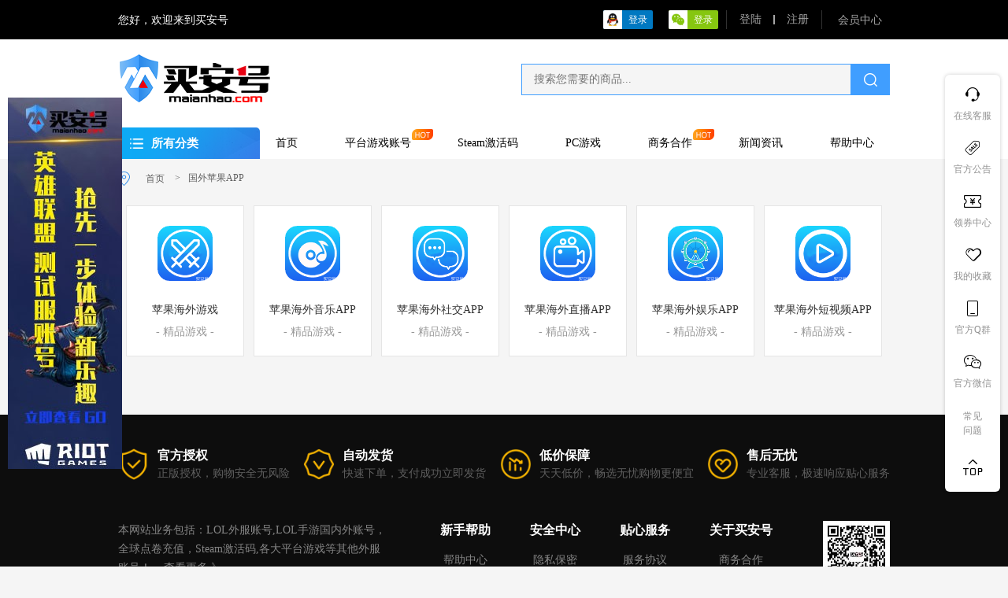

--- FILE ---
content_type: text/html; charset=utf-8
request_url: https://www.maianhao.com/products/54
body_size: 85241
content:
<!doctype html>
<html data-n-head-ssr lang="en" data-n-head="%7B%22lang%22:%7B%22ssr%22:%22en%22%7D%7D">
  <head >
    <meta data-n-head="ssr" charset="utf-8"><meta data-n-head="ssr" name="viewport" content="width=device-width, maximum-scale=1, initial-scale=1, user-scalable=no, viewport-fit=cover"><meta data-n-head="ssr" name="format-detection" content="telephone=no"><meta data-n-head="ssr" name="apple-mobile-web-app-capable" content="yes"><meta data-n-head="ssr" name="x5-fullscreen" content="true"><meta data-n-head="ssr" name="fullscreen" content="yes"><meta data-n-head="ssr" data-hid="description" name="description" content=""><meta data-n-head="ssr" data-hid="keywords" name="keywords" content=""><title>国外苹果游戏排行榜|国外APP Store游戏排行榜|美国苹果APP排行榜|国外苹果APP软件下载</title><base href="/"><link data-n-head="ssr" rel="icon" type="image/x-icon" href="/favicon.ico"><link rel="preload" href="/_nuxt/29c4523.js" as="script"><link rel="preload" href="/_nuxt/e1cd1a5.js" as="script"><link rel="preload" href="/_nuxt/75e47ab.js" as="script"><link rel="preload" href="/_nuxt/edf439c.js" as="script"><link rel="preload" href="/_nuxt/dfe9bc0.js" as="script"><style data-vue-ssr-id="1ef6ee7f:0 e322fe0c:0 67ff0ed4:0 cc499e90:0 f8b40c06:0 2063fbba:0 63e2dbec:0 54ebc2f9:0 1dffa17b:0 7a2c4527:0 0798684b:0 3ba5a095:0 da53efba:0 3bcefbba:0 3fa3507a:0 309c3e43:0 6f84ccfa:0 bfb1dffa:0 c3cc066a:0 5df2a2f5:0 e4f4adb2:0 2c4a927a:0 4b54abe3:0 96ef623a:0 61c82609:0 6354be63:0 4e405243:0 48aaf663:0 4c999349:0 b6e401b6:0 700cccc3:0 491a867a:0 266d31fa:0 10341adb:0 50ef8048:0 6a75dbf5:0">@font-face{font-family:"iconfont";src:url(/_nuxt/fonts/iconfont.28c8bb3.woff2) format("woff2"),url(/_nuxt/fonts/iconfont.8ae94c7.woff) format("woff"),url(/_nuxt/fonts/iconfont.ebe87a4.ttf) format("truetype")}.iconfont{font-family:"iconfont"!important;font-size:16px;font-style:normal;-webkit-font-smoothing:antialiased;-moz-osx-font-smoothing:grayscale}.icon-Asset:before{content:"\e61d"}.icon-wode_huaban:before{content:"\e612"}.icon-paixu:before{content:"\e600"}.icon-31shoucangxuanzhong:before{content:"\e601"}.icon-31shoucang:before{content:"\e602"}.icon-qqkongjian:before{content:"\e62e"}.icon-iconfonticon6:before{content:"\e62f"}.icon-htmal5icon31:before{content:"\e643"}.icon-weixin:before{content:"\e7e5"}.icon-top:before{content:"\e608"}.icon-riliriqi:before{content:"\e807"}.icon-down:before{content:"\e609"}.icon-fenlei:before{content:"\e625"}.icon-weixin1:before{content:"\e64f"}.icon-iconfontzhizuobiaozhunbduan27:before{content:"\e6e1"}.icon-liaotian:before{content:"\e64c"}.icon-dingdan:before{content:"\e60a"}.icon-pingjia:before{content:"\e621"}.icon-youhuiquan:before{content:"\e60f"}.icon-weibo:before{content:"\e67a"}.icon-shoucang:before{content:"\e68d"}.icon-right:before{content:"\e713"}.icon-icon-test:before{content:"\e61b"}.icon-shouji:before{content:"\e853"}.icon-icondayu:before{content:"\e603"}.icon-guanbi:before{content:"\e634"}.icon-guanbi1:before{content:"\e604"}.icon-zijinhuishou:before{content:"\e636"}.icon-more:before{content:"\e891"}.icon-arrow-right:before{content:"\e645"}.icon-arrow-left:before{content:"\e646"}
/*! normalize.css v8.0.1 | MIT License | github.com/necolas/normalize.css */html{line-height:1.15;-webkit-text-size-adjust:100%}body{margin:0}main{display:block}h1{font-size:2em;margin:.67em 0}hr{box-sizing:content-box;height:0;overflow:visible}pre{font-family:monospace,monospace;font-size:1em}a{background-color:transparent;outline:none;-webkit-text-decoration:none;text-decoration:none}abbr[title]{border-bottom:none;-webkit-text-decoration:underline;text-decoration:underline;-webkit-text-decoration:underline dotted;text-decoration:underline dotted}b,strong{font-weight:bolder}code,kbd,samp{font-family:monospace,monospace;font-size:1em}small{font-size:80%}sub,sup{font-size:75%;line-height:0;position:relative;vertical-align:baseline}sub{bottom:-.25em}sup{top:-.5em}img{border-style:none}button,input,optgroup,select,textarea{font-family:inherit;font-size:100%;line-height:1.15;margin:0}button,input{overflow:visible}button,select{text-transform:none}[type=button],[type=reset],[type=submit],button{-webkit-appearance:button}[type=button]::-moz-focus-inner,[type=reset]::-moz-focus-inner,[type=submit]::-moz-focus-inner,button::-moz-focus-inner{border-style:none;padding:0}[type=button]:-moz-focusring,[type=reset]:-moz-focusring,[type=submit]:-moz-focusring,button:-moz-focusring{outline:1px dotted ButtonText}fieldset{padding:.35em .75em .625em}legend{box-sizing:border-box;color:inherit;display:table;max-width:100%;padding:0;white-space:normal}progress{vertical-align:baseline}textarea{overflow:auto}[type=checkbox],[type=radio]{box-sizing:border-box;padding:0}[type=number]::-webkit-inner-spin-button,[type=number]::-webkit-outer-spin-button{height:auto}[type=search]{-webkit-appearance:textfield;outline-offset:-2px}[type=search]::-webkit-search-decoration{-webkit-appearance:none}::-webkit-file-upload-button{-webkit-appearance:button;font:inherit}details{display:block}summary{display:list-item}[hidden],template{display:none}.css3{transform:translate3d(0,-20px,0);transition-delay:.8s;transition-duration:1s;transition-property:opacity,transform;transition-timing-function:cubic-bezier(.25,.46,.33,.98)}.css3.animated{transform:translateZ(0)}.justify{text-align:justify;text-align-last:justify;-moz-text-align-last:justify;-webkit-text-align-last:justify;text-justify:distribute-all-lines}.toe{overflow:hidden;text-overflow:ellipsis;white-space:nowrap;word-break:keep-all}.clearfix:after{clear:both;content:".";display:block;height:0;visibility:hidden}.clearfix{display:block}.clear{clear:both}.block{display:block}.inline{display:inline}blockquote,body,code,dd,div,dl,dt,fieldset,form,h1,h2,h3,h4,h5,h6,input,legend,li,ol,p,pre,td,textarea,th,ul{margin:0;padding:0}button,input[type=button],input[type=reset],input[type=submit]{-webkit-appearance:none}em,i{font-style:normal}html *{outline:0;zoom:1}li{list-style:none}a img,fieldset{border:0}a{color:inherit}
body::-webkit-scrollbar,html::-webkit-scrollbar{width:6px}body::-webkit-scrollbar-track,html::-webkit-scrollbar-track{background:#f5f5f5;border-radius:10px;-webkit-transition:all .3s;transition:all .3s}body::-webkit-scrollbar-thumb,html::-webkit-scrollbar-thumb{background:#adadad;border-radius:10px;-webkit-transition:all .3s;transition:all .3s}button{border:none}.bule{background-color:#2a87e9;color:#fff}body::-webkit-scrollbar-thumb:window-inactive,html::-webkit-scrollbar-thumb:window-inactive{background:#000;-webkit-transition:all .3s;transition:all .3s}.loading{background-color:#fff;height:100%;left:0;position:fixed;top:0;width:100%;z-index:999999}.el-scrollbar__wrap{overflow:hidden;overflow-y:scroll}body{background:#f5f5f5;color:#000;font-family:"myfont,Source Han Sans CN,PingFang SC,Microsoft Yahei,-apple-system,BlinkMacSystemFont,Helvetica Neue,STHeiti,Tahoma,Simsun,sans-serif";font-size:16px;line-height:1.5;overflow-x:hidden}img{image-rendering:-moz-crisp-edges;image-rendering:-o-crisp-edges;image-rendering:-webkit-optimize-contrast;image-rendering:crisp-edges;-ms-interpolation-mode:nearest-neighbor}.img{font-size:0}.img img{max-width:100%}button{cursor:pointer}*{box-sizing:border-box}.mobile-wrap{margin:0 auto;max-width:750px}.mobile-wrap .v-modal{display:block!important}.wrapper{margin:0 auto;width:1200px}.gh,.is-mobile{display:none}.header-info{background-color:#000}.header-info a:hover{color:#fff}.header-info .wrapper{align-items:center;color:#fff;display:flex;font-size:14px;height:50px;justify-content:space-between}.header-info .login-info{align-items:center;color:#a5a5a5;display:flex;flex:1;justify-content:flex-end}.header-info .login-btns{align-items:center;display:flex;height:24px}.header-info .third-btn,.header-info .third-btn button{align-items:center;color:#fff;display:flex;height:100%}.header-info .third-btn button{background:#0078c1;border:none;border-radius:2px;margin-right:20px;overflow:hidden;padding:0;width:63px}.header-info .third-btn button:last-child{margin-right:0}.header-info .third-btn .wx-btn{background:#86c610}.header-info .third-btn .img{background:#fff;height:24px;position:relative;text-align:center;width:24px}.header-info .third-btn img{left:50%;position:absolute;top:50%;transform:translate(-50%,-50%)}.header-info .third-btn span{flex:1;font-size:12px;text-align:center}.header-info .center{padding:0 10px}.header-info .center span{cursor:pointer}.header-info .center span:hover{color:#fff}.header-info .user-info ul{align-items:center;color:#f31d05;display:flex}.header-info .user-info li{position:relative}.header-info .user-info li:first-child{border-left:1px solid #333;padding:0 10px}.header-info .user-info li .pic{height:35px;width:35px}.header-info .user-info li .pic img{border-radius:50%;display:block;height:100%;width:100%}.header-info .user-info li:hover .childer{display:block}.header-info .user-info .childer{color:#444;display:none;font-size:15px;left:50%;padding-top:15px;position:absolute;text-align:center;top:100%;transform:translateX(-50%);width:132px;z-index:9}.header-info .user-info .childer .box{background-color:#fff;border-radius:5px;box-shadow:0 0 10px 0 rgba(0,0,0,.3);padding:10px 0}.header-info .user-info .childer:before{border:8px solid transparent;border-bottom-color:#fff;content:"";display:block;height:0;left:50%;position:absolute;top:-1px;transform:translateX(-50%);width:0}.header-info .user-info .childer button{background:none;border:none;display:block;height:40px;width:100%}.header-info .user-info .childer button:hover{background:#e9e9e9}.header-info .border-right{border-right:1px solid #313131;margin-right:10px;padding-right:10px}.header-info .login-buttons{height:100%}.header-info .login-buttons button{background:none;border:none;color:#a5a5a5;display:inline-block;vertical-align:middle}.header-info .login-buttons button:hover{color:#fff}.header-info .login-buttons .line-hr{background:#a5a5a5;display:inline-block;height:12px;margin:0 5px;vertical-align:middle;width:2px}.header-bd{background-color:#fff;height:112px;padding:17px 0}.header-bd .wrapper{align-items:center;display:flex;justify-content:space-between}.header-bd .logo img{cursor:pointer;display:block;height:auto;width:100%}.header-bd .search-box{font-size:14px}.header-bd .search-box .input-block{position:relative}.header-bd .search-box input{background-color:#f5f5f5;border:1px solid #409eff;display:block;height:40px;padding:0 50px 0 15px;width:468px}.header-bd .search-box button{background:url([data-uri]) no-repeat 50%;background-color:#409eff;background-size:17px 17px;border:none;cursor:pointer;height:100%;position:absolute;right:0;top:0;width:50px}.header-bd .search-box .keyword{margin-top:8px}.header-bd .search-box ul{color:#929292;display:flex;font-size:12px}.navbar{background:#fff}.navbar .wrapper{align-items:center;display:flex}.navbar .all-classify-button{position:relative}.navbar .all-classify-button .all-button{align-items:center;background:url(/_nuxt/img/bg_02.bc89d47.png) #15a3f1;border:none;border-radius:5px 5px 0 0;color:#fff;cursor:pointer;display:flex;font-size:18px;height:40px;padding-left:15px;width:220px}.navbar .all-classify-button .all-button i{background:url([data-uri]) no-repeat 50%;background-size:cover;display:block;height:16px;width:20px}.navbar .all-classify-button .all-button span{font-weight:700;margin-left:10px}.navbar .all-classify-button .dropdown{background-color:#106eb8;color:#fff;height:0;left:0;line-height:1;opacity:0;padding:23px 0;position:absolute;top:100%;transition:all .3s ease;visibility:hidden;width:100%;z-index:99}.navbar .all-classify-button .dropdown.open{display:block;height:390px;opacity:1;transition:all .4s;visibility:visible}.navbar .all-classify-button .dropdown li{padding:0 15px}.navbar .all-classify-button .dropdown li>a{border-bottom:1px solid #3c8ac0;padding-left:20px;position:relative}.navbar .all-classify-button .dropdown li>a:before{left:5px;position:absolute;top:50%;transform:translate(-50%,-50%)}.navbar .all-classify-button .dropdown li:last-child a{border-bottom:none}.navbar .all-classify-button .dropdown li:hover{background:rgba(0,0,0,.2)}.navbar .all-classify-button .dropdown li:hover a{border-color:transparent}.navbar .all-classify-button .dropdown li:hover .childer{display:block}.navbar .all-classify-button .dropdown a{display:block;overflow:hidden;padding:13px 0;text-overflow:ellipsis;white-space:nowrap}.navbar .all-classify-button .childer{background:#fff;box-shadow:0 0 6px 0 rgba(0,0,0,.2);display:none;height:100%;left:100%;position:absolute;top:0;width:670px;z-index:50}.navbar .all-classify-button .childer dl{display:flex;flex-wrap:wrap}.navbar .all-classify-button .childer dd{border-bottom:1px solid #eee;color:#000;cursor:pointer;font-size:14px;margin:0 20px;width:calc(33.33% - 40px)}.navbar .all-classify-button .childer dd a{display:block;padding:0 0 0 35px;position:relative}.navbar .all-classify-button .childer dd a:hover{color:#2a87e9}.navbar .all-classify-button .childer .img{left:0;overflow:hidden;position:absolute;top:50%;transform:translateY(-50%);width:25px}.navbar .all-classify-button .childer .txt{line-height:50px}.navbar .all-classify-button .childer .txt p{overflow:hidden;text-overflow:ellipsis;white-space:nowrap}.navbar .navbar-list{flex:1;line-height:40px;min-width:0}.navbar .navbar-list ul{display:flex;justify-content:space-between}.navbar .navbar-list li{cursor:pointer;display:block}.navbar .navbar-list li.on,.navbar .navbar-list li:hover{color:#2a87e9}.navbar .navbar-list li.hot a:before{display:block}.navbar .navbar-list li a{display:block;margin:0 30px;position:relative}.navbar .navbar-list li a:before{animation:hot_icon 1s linear infinite alternate;background:url([data-uri]) no-repeat 50%;background-size:cover;content:"";display:none;height:14px;position:absolute;right:-28px;top:-2px;width:27px;z-index:2}.navbar .nav-login{display:none}@keyframes hot_icon{0%,to{top:0}50%{top:10%}}.footer{background-color:#0d0d0d;color:#858585;font-size:14px}.footer a:hover{color:#fff}.footer .go-top{display:none}.footer-icons{padding:50px 0 100px}.footer-icons ul{display:flex;justify-content:space-between}.footer-icons .img{width:45px}.footer-icons img{display:block;width:100%}.footer-icons .txt{color:#5f5f5f;font-size:14px;margin-left:19px}.footer-icons .txt .tit{color:#fff;font-size:18px;font-weight:700;margin-bottom:5px}.footer-icons .txt .tit i{display:none}.footer-icons li{align-items:center;display:flex}.footer-info{display:flex}.footer-info .left{width:345px}.footer-info .left .txt{line-height:24px}.footer-info .footer-nav,.footer-info .right{display:flex;flex:1;justify-content:space-between}.footer-info .footer-nav{padding:0 10%;text-align:center}.footer-info .footer-nav .tit{color:#fff;font-size:16px;font-weight:700;margin-bottom:15px}.footer-info .footer-nav a{display:block;margin-bottom:8px;text-align:center}.footer-info .footer-qr{text-align:center}.footer-info .footer-qr .txt{margin-top:5px}.footer-info .footer-qr h4{color:transparent;color:#f7b500;font-size:18px;font-weight:700;letter-spacing:1px}.footer-link{border:1px solid #1b1b1b;margin-top:30px;padding:25px 0;position:relative}.footer-link label{color:#fff;display:block;font-size:16px;font-weight:700;left:0;position:absolute;text-align:center;top:50%;transform:translateY(-50%);width:100px}.footer-link ul{display:flex;padding-left:110px}.footer-link li:after{content:"/";display:inline-block;margin:0 5px}.footer-link li:last-child:after{display:none}.footer-copy{padding:40px 0;text-align:center}.footer-copy .copy{margin-bottom:15px}.footer-copy .copy-ico{margin-top:20px}.social-share .icon-wechat .wechat-qrcode{line-height:1.6}.global-product-list{display:flex;flex-wrap:wrap}.global-product-list.space-6{margin:-5px -3px}.global-product-list li{cursor:pointer;padding:5px 3px;width:20%}.global-product-list li:hover .box{box-shadow:0 0 5px 0 rgba(0,0,0,.2);transform:translateY(-5px)}.global-product-list li .box{background:#fff;transition:all .4s}.global-product-list li .img{overflow:hidden}.global-product-list li img{height:150px;width:100%}.global-product-list .txt{padding:10px}.global-product-list .tit{overflow:hidden;text-overflow:ellipsis;white-space:nowrap}.global-product-list .desc{color:#a2a2a2}.global-product-list .desc .money{color:red;margin-right:10px}.global-product-list .desc .money em{font-size:18px;font-weight:700}.global-product-list .desc .original{-webkit-text-decoration:line-through;text-decoration:line-through}.global-product-list .num{color:#a2a2a2;font-size:14px;margin-top:15px}.g-more{color:#929292;cursor:pointer;font-size:14px}.g-more:hover{color:#106eb8}.global-account-section .hd{color:#929292;display:flex;justify-content:space-between;padding-bottom:20px}.global-account-section .hd .txt{align-items:flex-end;display:flex;-ms-flex-align:end}.global-account-section .hd h4{color:#000;font-size:24px}.global-account-section .hd span{margin-left:12px}.global-account-section .bd ul{display:flex;flex-wrap:wrap}.global-account-section .bd li{background:#fff;border:1px solid #e8e8e8;cursor:pointer;margin-right:-1px;margin-top:-1px;padding:30px 12px;width:25%}.global-account-section .bd li:hover{background:#fafafa}.global-account-section .bd li:hover .btn{color:#e85308}.global-account-section .bd li:hover .btn:after,.global-account-section .bd li:hover .btn:before{height:100%;width:100%}.global-account-section .bd li:hover .btn:before{border-right-color:#e85308;border-top-color:#e85308;transition:width .25s ease-out,height .25s ease-out .25s}.global-account-section .bd li:hover .btn:after{border-bottom-color:#e85308;border-left-color:#e85308;transition:height .25s ease-out,width .25s ease-out .25s}.global-account-section .bd li:nth-child(4n){margin-right:0}.global-account-section .bd li a{align-items:center;display:flex;-ms-flex-align:center;justify-content:space-between}.global-account-section .bd .img{height:105px;width:105px}.global-account-section .bd .img img{height:100%;width:100%}.global-account-section .bd .txt{color:#666;margin-right:5px;width:59%}.global-account-section .bd .tit{font-size:18px;font-weight:700;margin-bottom:3px}.global-account-section .bd .desc{display:-webkit-box;font-size:12px;overflow:hidden;text-overflow:ellipsis;-webkit-line-clamp:2;-webkit-box-orient:vertical}.global-account-section .bd .btn{box-shadow:inset 0 0 0 1px #106eb8;color:#106eb8;display:block;font-size:14px;line-height:32px;margin-top:20px;position:relative;text-align:center;transition:all .3s;transition:color .25s;width:90px}.global-account-section .bd .btn:after,.global-account-section .bd .btn:before{border:1px solid transparent;box-sizing:border-box;content:"";height:0;position:absolute;width:0}.global-account-section .bd .btn:before{left:0;top:0}.global-account-section .bd .btn:after{bottom:0;left:0}.global-pages{padding:50px 0}.global-pages .wrapper{align-items:center;display:flex;justify-content:center}.global-pages .wrapper button{background-color:#fff;border:1px solid #e5e5e5;border-radius:0;font-size:16px;height:40px;line-height:1;margin:0;padding:0;width:75px}.global-pages .wrapper .my-btn{margin-right:-1px}.global-pages .wrapper .el-pagination{padding:0;text-align:center}.global-pages .wrapper .el-pagination button,.global-pages .wrapper .el-pagination ul li{background-color:#fff;border:1px solid #e5e5e5;border-radius:0;height:40px;line-height:40px;margin:0;padding:0}.global-pages .wrapper .el-pagination span{font-size:16px;height:40px;line-height:40px}.global-pages .wrapper .el-pagination ul li{font-size:16px;margin-right:-1px;width:40px}.global-pages .wrapper .el-pagination ul li.active{border-color:#409eff}.global-pages .wrapper .el-pagination button{margin-right:-1px;width:75px}.global-pages .wrapper .el-pagination .el-icon{font-size:12px}.global-pages .wrapper .total{color:#999;font-size:16px;line-height:40px;margin-left:40px}.global-pages .wrapper .total i{color:#000}.g-breadcrumb-nav{font-size:12px;margin:15px 0}.g-breadcrumb-nav .bd{align-items:center;display:flex;-ms-flex-align:center}.g-breadcrumb-nav label{background:url([data-uri]) no-repeat 50%;background-size:100% 100%;display:block;height:18px;margin-right:20px;width:15px}.g-breadcrumb-nav ul{color:#5f5f5f;display:flex;flex:1;min-width:0}.g-breadcrumb-nav li:last-child{max-width:240px}.g-breadcrumb-nav li>*{overflow:hidden;text-overflow:ellipsis;white-space:nowrap}.g-breadcrumb-nav li a:hover{color:#409eff}.g-breadcrumb-nav li:after{content:">";display:inline-block;margin:0 10px;vertical-align:1px}.g-breadcrumb-nav li:last-child:after{display:none}.g-filter-list{margin-bottom:20px}.g-filter-list .bd{background-color:#fff;border:1px solid #e5e5e5}.g-filter-list .item{border-bottom:1px solid #e5e5e5;display:flex}.g-filter-list .item:last-child{border:none}.g-filter-list .item .list{flex:1;padding:20px 15px 10px;position:relative}.g-filter-list .item .label{align-items:center;border-right:1px solid #e5e5e5;display:flex;justify-content:center;width:120px}.g-filter-list .item .label i{display:none}.g-filter-list .item ul{display:flex;flex-wrap:wrap}.g-filter-list .item li{border-radius:3px;color:#5f5f5f;cursor:pointer;font-size:14px;line-height:30px;margin:0 10px 10px 0;padding:0 16px;text-transform:center}.g-filter-list .item li:hover{color:#2a87e9}.g-filter-list .item li.active{background-color:#2a87e9;color:#fff}.g-filter-list .classify-filter .all-btn{background:transparent;border:1px solid transparent;border-radius:2px;font-size:14px;height:35px;left:15px;line-height:35px;padding:0 16px;position:absolute;top:21px}.g-filter-list .classify-filter .all-btn.active{background-color:#2a87e9;color:#fff}.g-filter-list .classify-filter .list{padding-left:88px}.g-filter-list .classify-filter li{align-items:center;border:1px solid #e5e5e5;display:flex;justify-content:center;line-height:35px}.g-filter-list .classify-filter li img{border-radius:5px;height:20px;margin-right:10px;width:20px}.g-sort-list{margin-bottom:25px}.g-sort-list .wrapper{position:relative}.g-sort-list .cut-style-list{align-items:center;cursor:pointer;display:flex;height:100%;justify-content:center;position:absolute;right:20px;top:0;width:50px}.g-sort-list .cut-style-list:hover{color:#409eff}.g-sort-list ul{background-color:#fff;border:1px solid #e5e5e5;display:flex}.g-sort-list li{color:#5f5f5f;cursor:pointer;display:flex;font-size:14px;justify-content:center;line-height:50px;text-align:center;width:120px}.g-sort-list li i{display:block;font-size:14px;margin-left:5px;transition:all .3s}.g-sort-list li i.up{transform:rotate(180deg)}.g-sort-list li.active{background:#2a87e9;color:#fff}.g-tap-cut .el-tabs__nav-wrap{height:50px;overflow:visible}.g-tap-cut .el-tabs__nav-wrap:after{height:1px}.g-tap-cut .el-tabs__nav-scroll{overflow:visible}.g-tap-cut .el-tabs__header{margin:0}.g-tap-cut .el-tabs__active-bar{background-color:#2a87e9;border-radius:10px;bottom:auto;height:5px;top:-4px;transition:transform .3s}.g-tap-cut .el-tabs__item{border-bottom:1px solid transparent;color:#5f5f5f;font-size:16px;height:50px;line-height:50px;padding:0!important;position:relative;text-align:center;transition:all .3s;width:120px}.g-tap-cut .el-tabs__item i{color:red}.g-tap-cut .el-tabs__item.is-active{border-bottom-color:#fff;box-shadow:0 -6px 7px 0 hsla(0,2%,65%,.5);color:#000;font-weight:700}.g-tap-cut .el-tabs__content{color:#333;font-size:14px;padding:20px;width:100%}.g-pop-up{position:fixed;z-index:99}.g-pop-up,.g-pop-up .shade{height:100%;left:0;top:0;width:100%}.g-pop-up .shade{background:rgba(0,0,0,.6);position:absolute;z-index:8}.g-pop-up .pop-up-box{background-color:#fff;border-radius:5px;box-shadow:0 -2px 6px 0 rgba(0,0,0,.05);left:50%;min-width:340px;padding:20px 30px;position:absolute;top:50%;transform:translate(-50%,-50%);z-index:9}.pop-show-enter-active{transition:all .3s ease}.pop-show-leave-active{transition:all .4s ease}.pop-show-enter,.pop-show-leave-to{opacity:0}.revamp-popup .hd{margin-bottom:20px}.revamp-popup .hd h4{font-size:20px}.revamp-popup .hd .close-btn{background:none;border:none;color:#000;line-height:40px;padding:0;position:absolute;right:0;text-align:center;top:0;width:40px}.revamp-popup .hd .close-btn i{font-size:24px}.revamp-popup .bd .from .el-form-item{display:flex}.revamp-popup .bd .from .el-form-item__label{width:70px}.revamp-popup .bd .from .el-form-item__content{width:100%}.news-arrival .el-tabs__content{padding:20px 0 0}.news-arrival .el-tabs__item{width:140px}.news-arrival .el-tabs__item.is-active{border-color:#f5f5f5}.news-arrival .el-tabs__active-bar{background:#fece36}.g-recommend .el-tabs__content{padding:0}.g-recommend .swiper-pagination{display:none}.global-filter-select{margin-bottom:20px}.global-filter-select form{align-items:center;display:flex}.global-filter-select .el-form-item__content{width:100%}.global-filter-select .el-form-item{margin-bottom:0;width:200px}.global-filter-select .el-form-item:last-child{margin-right:0}.global-filter-select .el-button{width:100%}.global-filter-select .date-item{width:300px}.global-filter-select .oreder-btn{width:125px}.global-filter-select .el-range-editor{width:100%}.global-filter-select .el-range-editor .el-range-separator{width:auto}.g-thd{margin-bottom:20px}.g-thd ul{align-items:center;background-color:#f5f5f5;border:1px solid #e5e5e5;border-radius:2px;display:flex;height:40px;padding:0 20px}.g-thd li{text-align:center}.g-thd li:first-child{text-align:left}.g-order-list{color:#000;font-size:14px}.g-order-list .goods-td{width:41.2%}.g-order-list .label{color:#bec2cb;display:none}.g-order-list .btns-td,.g-order-list .comment-td,.g-order-list .num-td,.g-order-list .price-td,.g-order-list .state-td{flex:1;text-align:center}.g-order-list .order-item{background-color:#fff;border:1px solid #e5e5e5;border-radius:2px;margin-bottom:30px}.g-order-list .order-item:last-child{margin-bottom:0}.g-order-list .order-item .box{align-items:center;display:flex}.g-order-list .thead .goods-td{padding-left:30px}.g-order-list .tbody{padding:20px}.g-order-list .tbody .goods-td{width:56%}.g-order-list .title{align-items:center;background-color:#f5f5f5;border-bottom:1px solid #e5e5e5;border-radius:2px;display:flex;height:35px;justify-content:space-between;padding:0 20px}.g-order-list .title .btns{display:flex}.g-order-list .title .order-info{display:flex;line-height:21px;margin-right:30px}.g-order-list .title .order-info .number{background:none;border:none;color:#000;cursor:pointer;line-height:21px;margin:0;padding:0}.g-order-list .title .order-info .number:hover{color:#2a87e9}.g-order-list .title .order-info .time{margin-left:30px}.g-order-list .title a,.g-order-list .title button{align-items:center;background:none;border:none;color:#5f5f5f;display:flex}.g-order-list .title a img,.g-order-list .title button img{margin-right:10px}.g-order-list .title .del-btn{margin-left:40px}.g-order-list .goods-list-box{cursor:pointer}.g-order-list .goods-list-item{align-items:center;cursor:pointer;display:flex;margin-bottom:10px}.g-order-list .goods-list-item:last-child{margin-bottom:0}.g-order-list .goods-list-item:hover .desc{color:#2a87e9}.g-order-list .goods-list-item .img{height:70px;padding:0;width:105px}.g-order-list .goods-list-item .img img{display:block;height:100%;width:100%}.g-order-list .goods-list-item .txt{align-items:center;display:flex;flex:1;margin-left:20px}.g-order-list .goods-list-item .txt .desc{flex:1;min-width:0}.g-order-list .goods-list-item .txt .desc p{display:-webkit-box;overflow:hidden;text-overflow:ellipsis;word-break:break-all;-webkit-line-clamp:3;-webkit-box-orient:vertical}.g-order-list .goods-list-item .txt .num{padding:0 52px}.g-order-list .price{color:red}.g-order-list .buttons span{display:block}.g-order-list .buttons a,.g-order-list .buttons button{background-color:#fff;border:1px solid #dbdee6;border-radius:5px;color:#606266;display:block;height:30px;line-height:30px;margin:0 auto 7px;padding:0;width:100px}.g-order-list .buttons a:hover,.g-order-list .buttons button:hover{border-color:#42a1ff;color:#42a1ff}.g-order-list .buttons a:last-child,.g-order-list .buttons button:last-child{margin-bottom:0}.g-order-list .user-memo{border-top:1px dashed #e5e5e5;margin-top:20px;padding-top:10px}.g-order-list .user-memo ul{display:flex;flex-wrap:wrap}.g-order-list .user-memo li{color:#5f5f5f;line-height:2;margin-right:50px}.g-order-list .user-memo li:last-child{width:100%}.g-order-list .user-memo li span{margin-left:2px}.g-order-list .user-memo li img,.g-order-list .user-memo li span{display:inline-block;vertical-align:middle}.g-order-list .pages{padding:20px 0}.g-order-list .pages .el-pagination{text-align:left}.el-dialog__wrapper{overflow:hidden}.el-dialog__wrapper .el-dialog__headerbtn{background-color:#c6c6c6;border-radius:50%;height:25px;text-align:center;transition:all .3s;width:25px}.el-dialog__wrapper .el-dialog__headerbtn:hover{background:#000}.el-dialog__wrapper .el-dialog__headerbtn i,.el-dialog__wrapper .el-dialog__headerbtn:hover i{color:#fff}.dialog-account-info-wrap .el-dialog,.dialog-password-wrap .el-dialog{padding:20px}.dialog-account-info-wrap .el-dialog__body,.dialog-password-wrap .el-dialog__body{padding:0}.dialog-account-info-wrap .el-dialog__header,.dialog-password-wrap .el-dialog__header{border-bottom:1px solid #e5e5e5;margin-bottom:20px;padding:0 0 15px}.dialog-account-info-wrap .el-dialog__header .el-dialog__title,.dialog-password-wrap .el-dialog__header .el-dialog__title{border-bottom:3px solid #409eff;border-radius:2px;padding-bottom:15px}.dialog-password-wrap .el-dialog{width:470px}.dialog-password-wrap .input-block{align-items:center;background-color:#f5f5f5;border:1px solid #dcdcdc;border-radius:5px;color:#5f5f5f;display:flex;font-size:14px;padding:10px 17px}.dialog-password-wrap .input-block span{align-self:flex-end;line-height:26px}.dialog-password-wrap .input-block input{background:none;border:none;color:#000;font-size:16px;padding-right:8px;padding-top:4px;width:60%}.dialog-password-wrap .input-block .copy-btn{font-size:14px;height:30px;margin-left:auto;padding:0;width:100px}.dialog-account-info-wrap .el-dialog__header{margin-bottom:15px}.dialog-account-info-wrap .el-dialog{width:800px}.dialog-account-info-wrap .thd{background:#f7f7f7;display:flex;font-size:14px;justify-content:space-between;padding:15px 0}.dialog-account-info-wrap .thd span{flex:1;padding:0 10px}.dialog-account-info-wrap button{background:none;border:none;padding:0;text-align:left}.dialog-account-info-wrap .tbd{color:#000;font-size:14px}.dialog-account-info-wrap .tbd li{border-bottom:1px solid #eee;display:flex;justify-content:space-between;padding:15px 0}.dialog-account-info-wrap .tbd li:hover{background:#ebeef5}.dialog-account-info-wrap .tbd li button{flex:1;padding:0 10px}.comment-wrap .have-commont .goods-td{width:50%}.comment-wrap .have-commont .price-td{flex:none;margin-left:auto;width:15%}.comment-wrap .have-commont .btns-td,.comment-wrap .have-commont .comment-td{flex:1;width:32%}.comment-wrap .el-textarea textarea{min-height:100px!important;resize:none}.comment-wrap .el-form-item__content{text-align:right}.wawllet-wrap{padding:20px}.wawllet-wrap .filter-box{align-items:center;display:flex;justify-content:space-between;margin-bottom:20px}.wawllet-wrap .filter-box .filter-right{width:70%}.wawllet-wrap .filter-box h4{font-size:18px;font-weight:400}.wawllet-wrap .form{align-self:center;display:flex}.wawllet-wrap .form .el-form-item{margin:0}.wawllet-wrap .form .el-date-editor{height:45px;line-height:45px;width:310px}.wawllet-wrap .form .el-date-editor .el-range-separator{line-height:36px;padding:0 15px;width:auto}.wawllet-wrap .form .btn{margin-left:15px}.wawllet-wrap .form .btn button{height:45px;padding:0;width:178px}.wawllet-wrap .table{font-size:14px}.wawllet-wrap .table ul{text-align:center}.wawllet-wrap .table .number,.wawllet-wrap .table .time{width:185px}.wawllet-wrap .table .money,.wawllet-wrap .table .pay{width:90px}.wawllet-wrap .table .thead{background-color:#f5f5f5;border-radius:2px;color:#000}.wawllet-wrap .table .thead ul{align-items:center;display:flex;height:50px;justify-content:space-between}.wawllet-wrap .table .tbody{color:#5f5f5f}.wawllet-wrap .table .tbody li{align-content:center;border-bottom:1px solid #ebeef5;display:flex;justify-content:space-between;line-height:1;padding:20px 0}.wawllet-wrap .table .tbody li:hover{background:#ebeef5}.wawllet-wrap .table .tbody .money{color:red}.wawllet-wrap .pages{padding:20px 0}.wawllet-wrap .pages .el-pagination{text-align:left}.coupon-wrap ul{display:flex;flex-wrap:wrap}.coupon-wrap li{background-color:#fff;border:1px solid #dcdcdc;border-radius:5px;cursor:pointer;margin:0 30px 30px 0;overflow:hidden;transition:all .3s;width:330px}.coupon-wrap li button{background:none;border:none;display:block;padding:0;width:100%}.coupon-wrap li:hover{box-shadow:2px 2px 10px 0 rgba(73,28,28,.2)}.coupon-wrap li.overdue{filter:grayscale(100%)}.coupon-wrap .card-hd{background:url(/_nuxt/img/bg_03.daf6a49.jpg) no-repeat 50% #6db4ff;background-size:cover;color:#fff;display:flex;height:115px;justify-content:space-between;line-height:1;padding:20px 18px 0;position:relative}.coupon-wrap .card-hd:before{background:url([data-uri]) no-repeat 50%;background-size:cover;bottom:0;content:"";height:4px;left:0;position:absolute;width:100%}.coupon-wrap .card-hd .tit{margin-top:5px}.coupon-wrap .card-hd .right{text-align:right}.coupon-wrap .card-hd .t1{margin-bottom:30px}.coupon-wrap .card-hd em{font-size:30px;font-weight:700;line-height:1}.coupon-wrap .card-bd{align-items:center;display:flex;height:36px;justify-content:space-between;padding:0 10px}.el-popover .el-popconfirm__main{margin-bottom:10px}.dialog-login-modal-wrap .el-dialog__headerbtn{font-size:14px;height:20px;width:20px}.dialog-login-modal-wrap .el-dialog{background:none;left:50%;margin:0!important;position:absolute;top:50%;transform:translate(-50%,-50%);width:1030px}.dialog-login-modal-wrap .el-dialog__body,.dialog-login-modal-wrap .el-dialog__header{padding:0}.dialog-login-modal-wrap .el-dialog__headerbtn{line-height:20px;position:absolute;right:6px;top:6px;z-index:9}.dialog-login-modal-wrap .box{background-color:#fff;border-radius:5px;display:flex}.dialog-login-modal-wrap .pirture{border-radius:5px 0 0 5px;flex:1;min-width:0;overflow:hidden}.dialog-login-modal-wrap .pirture .img{height:100%}.dialog-login-modal-wrap .pirture img{height:100%;width:100%}.dialog-login-modal-wrap .modeal-cotent{padding:24px 30px 0;position:relative;width:392px}.dialog-login-modal-wrap .modeal-cotent button{background:none;border:none;cursor:pointer;padding:0}.dialog-login-modal-wrap .tab{align-items:center;color:#5f5f5f;display:flex;font-size:18px}.dialog-login-modal-wrap .tab .hr{background:#5f5f5f;display:block;height:18px;margin:0 20px;width:1px}.dialog-login-modal-wrap .tab button.active,.dialog-login-modal-wrap .tab button:hover{color:#000;font-weight:700}.dialog-login-modal-wrap .el-icon-circle-check{color:#409eff}.dialog-login-modal-wrap .qr-btn{font-size:0;height:36px;position:absolute;right:30px;top:24px;width:60px}.dialog-login-modal-wrap .qr-btn,.dialog-login-modal-wrap .qr-btn.qr-btn-return{background:url(/_nuxt/img/img_29.e7d579a.jpg)}.dialog-login-modal-wrap .qr-btn button{display:block;height:100%;width:100%}.dialog-login-modal-wrap .phone-btn{position:absolute;right:87px;top:58px}.dialog-login-modal-wrap .phone-btn button{color:#0080c0}.dialog-login-modal-wrap .g-form{margin-top:40px}.dialog-login-modal-wrap .g-form .el-form-item img{left:1px;position:absolute;top:1px;z-index:6}.dialog-login-modal-wrap .g-form input{padding-left:37px}.dialog-login-modal-wrap .g-form .secelt .el-form-item__content{line-height:1;overflow:hidden}.dialog-login-modal-wrap .g-form .secelt .forget-pwd-btn{cursor:pointer;float:right}.dialog-login-modal-wrap .g-form .secelt .forget-pwd-btn:hover{color:#409eff}.dialog-login-modal-wrap .g-form .sub-button{background:#0080c0;display:block;font-size:16px;height:50px;width:100%}.dialog-login-modal-wrap .g-form .protocol-item{line-height:1;margin-bottom:0}.dialog-login-modal-wrap .g-form .protocol-item .el-form-item__content{line-height:1}.dialog-login-modal-wrap .g-form .code .el-form-item__content{display:flex}.dialog-login-modal-wrap .g-form .code .el-input{flex:1}.dialog-login-modal-wrap .g-form .code .code-btn{background-color:#0080c0;border:none;border-radius:5px;color:#fff;height:40px;margin-left:15px;width:110px}.dialog-login-modal-wrap .thirdparty .tit{margin-bottom:20px;margin-top:-10px;position:relative;text-align:center}.dialog-login-modal-wrap .thirdparty .tit:before{background:#e5e5e5;content:"";height:1px;left:0;position:absolute;top:50%;width:100%}.dialog-login-modal-wrap .thirdparty .tit span{background:#fff;padding:0 15px;position:relative;z-index:2}.dialog-login-modal-wrap .thirdparty .buttons{margin-bottom:10px;text-align:center}.dialog-login-modal-wrap .thirdparty .buttons .qq-btn{margin-right:30px}.dialog-login-modal-wrap .thirdparty .buttons img{display:block;margin:0 auto 10px;width:35px}.dialog-login-modal-wrap .thirdparty .protocol{font-size:12px}.dialog-login-modal-wrap .thirdparty .protocol a:hover,.dialog-login-modal-wrap .thirdparty .protocol.agree{color:#409eff}.dialog-login-modal-wrap .title h4{font-size:20px;line-height:1}.dialog-login-modal-wrap .resg-modeal-item .resg-form{margin-top:25px}.dialog-login-modal-wrap .resg-modeal-item .thirdparty .tit{margin-bottom:12px}.dialog-login-modal-wrap .resg-modeal-item .protocol-item{margin-bottom:20px}.dialog-login-modal-wrap .phone-login-form{margin-top:30px}.dialog-login-modal-wrap .qrLogin-item .content{margin-top:55px;text-align:center}.dialog-login-modal-wrap .qrLogin-item .qr-img{margin:0 auto;width:180px}.dialog-login-modal-wrap .qrLogin-item .txt{align-items:center;display:flex;justify-content:center;margin-top:20px}.dialog-login-modal-wrap .qrLogin-item .txt .icon{margin-right:10px}.dialog-login-modal-wrap .qrLogin-item .txt i{background:url(/_nuxt/img/sm.ec43af4.png) no-repeat 50%;background-size:cover;display:block;height:30px;width:30px}.dialog-login-modal-wrap .qrLogin-item .login-button{margin-top:20px}.dialog-login-modal-wrap .qrLogin-item .login-button button{color:#409eff}.orederDialog .el-dialog{left:50%;margin:0!important;position:absolute;top:50%;transform:translate(-50%,-50%);width:720px}.orederDialog .oreder-item{align-items:center;background-color:#f3f3f3;border:1px solid #e5e5e5;display:flex;padding:15px}.orederDialog .oreder-item .img{height:120px;width:220px}.orederDialog .oreder-item .img img{height:100%;width:100%}.orederDialog .oreder-item .txt{flex:1;padding-left:20px}.orederDialog .oreder-item .txt .tit{display:-webkit-box;font-size:16px;line-height:24px;margin-bottom:15px;overflow:hidden;-webkit-box-orient:vertical;color:#000;text-overflow:ellipsis;-webkit-line-clamp:2}.orederDialog .oreder-item .txt .desc{color:#5f5f5f;font-size:16px;margin-bottom:10px}.orederDialog .oreder-item .txt .desc ul{align-content:center;display:flex;flex-wrap:wrap}.orederDialog .oreder-item .txt .desc li{margin-right:20px}.orederDialog .oreder-item .txt .desc li:last-child{margin-right:0}.orederDialog .oreder-item .count{align-items:center;display:flex;justify-content:space-between}.orederDialog .oreder-item .count .price{font-size:18px;line-height:1}.orederDialog .oreder-item .count .price .block{align-items:flex-end;display:flex}.orederDialog .oreder-item .count .nowadays{color:red;font-weight:700;margin-right:15px}.orederDialog .oreder-item .count .formerly{color:#a2a2a2;font-size:14px;-webkit-text-decoration:line-through;text-decoration:line-through}.orederDialog .oreder-item .count-box{background:#eaeaea;border:1px solid #d0d0d0;display:flex;height:30px;width:147px}.orederDialog .oreder-item .count-box button{background:none;border:none;display:block;height:100%;width:30px}.orederDialog .oreder-item .count-box input{background:#fff;border:none;display:block;height:100%;text-align:center;width:85px}.dialog-order-wrap .el-form-item{margin-bottom:20px}.dialog-order-wrap .oreder-item{margin-bottom:25px}.dialog-order-wrap .el-radio-group{display:flex}.dialog-order-wrap .el-radio-group .el-radio__input{display:none}.dialog-order-wrap .el-radio-group .el-radio{align-items:center;display:flex;margin:0;padding:0 0 0 25px;width:180px}.dialog-order-wrap .el-radio-group .el-radio img{display:block;margin-right:10px;width:25px}.dialog-order-wrap .type-item .el-input__inner{border:none}.dialog-order-wrap .el-radio__label{align-items:center;display:flex}.dialog-order-wrap .form-item .el-form-item__label{padding-left:10px;position:relative}.dialog-order-wrap .form-item .el-form-item__label:before{left:0;position:absolute;top:0}.dialog-order-wrap .el-form-item__content .tip{display:inline-block;margin-left:10px}.dialog-order-wrap .el-form-item__content .el-form-item__error{left:15px;top:100%}.dialog-order-wrap .el-form-item__content textarea{min-height:100px!important;resize:none}.dialog-order-wrap .order-bottom{border-top:1px solid #e5e5e5;margin-top:25px;padding-top:35px}.dialog-order-wrap .order-bottom .el-form-item__content{align-content:center;display:flex;margin-left:0!important}.dialog-order-wrap .order-bottom .el-select{width:225px}.dialog-order-wrap .order-bottom .el-select .el-input__inner{height:50px;line-height:50px}.dialog-order-wrap .order-bottom button{height:50px;width:195px}.dialog-order-wrap .order-bottom .actually-pay{font-size:14px;line-height:48px;margin-left:auto;margin-right:30px}.dialog-order-wrap .order-bottom .actually-pay span{color:red;font-size:18px}.order-tabs{position:relative}.order-tabs .line{background-color:#2a87e9;border-radius:10px;height:5px;position:absolute;top:-4px;transition:transform .3s;width:120px;z-index:9}.order-tabs ul{border:1px solid #e5e5e5;display:flex;margin:-1px -1px 0}.order-tabs li{background-color:#fff;border-bottom:1px solid #e5e5e5;border-right:1px solid #e5e5e5;color:#5f5f5f;cursor:pointer;font-size:16px;line-height:45px;margin-bottom:-1px;position:relative;text-align:center;transition:all .3s;width:120px}.order-tabs li:before{background:#2a87e9;content:"";display:none;height:4px;left:0;opacity:0;position:absolute;top:-4px;transition:all .3s;visibility:hidden;width:0}.order-tabs li.active{border-bottom-color:#fff;box-shadow:0 -6px 7px 0 hsla(0,2%,65%,.5);color:#2a87e9;font-weight:700;z-index:2}.order-tabs li.active:before{opacity:1;visibility:visible;width:100%}.order-tabs li .number{background:#e85308;border-radius:18px;color:#fff;font-size:12px;line-height:18px;min-width:18px;padding:0 5px;position:absolute;right:20px;top:6px;width:auto}.order-content{padding:20px}.order-content .el-form-item{margin-bottom:0}.product-info .bd{background:#fff;display:flex;padding:20px}.product-info .left{position:relative;width:43%}.product-info .left .swiper-button-next,.product-info .left .swiper-button-prev{background:none;bottom:0;height:90px;margin:0;top:auto;width:30px}.product-info .left .swiper-button-next:after,.product-info .left .swiper-button-prev:after{display:none}.product-info .left .swiper-button-next i,.product-info .left .swiper-button-prev i{color:#a0a0a0;font-size:24px;left:50%;position:absolute;top:50%;transform:translate(-50%,-50%)}.product-info .left .swiper-button-prev{left:0}.product-info .left .swiper-button-next{right:0}.product-info .right{padding-left:55px;position:relative;width:57%}.product-info #gallety{font-size:0}.product-info #gallety img{height:305px;width:100%}.product-info #thumbs{font-size:0;margin-top:20px;padding:0 30px}.product-info #thumbs .swiper-container{height:90px;padding:0 1px}.product-info #thumbs li{cursor:pointer;height:100%;margin-right:10px;width:126px}.product-info #thumbs li .img{height:100%}.product-info #thumbs li.swiper-slide-thumb-active img{border-color:#106eb8}.product-info #thumbs img{border:2px solid #eee;height:100%;max-width:100%}.product-info .detail-info h3{color:#000;font-size:18px;line-height:30px;margin-bottom:20px}.product-info .detail-info .item{display:flex;margin-bottom:20px}.product-info .detail-info .item:last-child{margin-bottom:0}.product-info .detail-info .label{color:#5f5f5f;font-size:14px;line-height:35px;width:60px}.product-info .detail-info .info-price{background:#f7f8fa;margin-bottom:20px;padding:20px 10px}.product-info .detail-info .price .block{align-items:center;display:flex}.product-info .detail-info .price .nowadays{color:red;font-size:30px;font-weight:700;line-height:1}.product-info .detail-info .price .nowadays i{font-size:12px}.product-info .detail-info .price .formerly{align-self:flex-end;color:#a2a2a2;margin-left:15px;-webkit-text-decoration:line-through;text-decoration:line-through}.product-info .detail-info .price .collect-btn{align-self:center;background:none!important;border:none;color:#000;font-size:14px;margin-left:auto;padding:0}.product-info .detail-info .price .collect-btn i{color:#2a87e9;font-size:22px}.product-info .detail-info .price .collect-btn i,.product-info .detail-info .price .collect-btn span{display:inline-block;vertical-align:middle}.product-info .detail-info .serve{border-top:1px dashed #e2e3e4;display:flex;padding-bottom:40px;padding-top:20px;position:relative}.product-info .detail-info .serve .content{flex:1;min-width:0}.product-info .detail-info .serve .el-tabs--border-card{border:none;box-shadow:none}.product-info .detail-info .serve .el-tabs__header{border:none}.product-info .detail-info .serve .el-tabs__item{border:1px solid transparent;height:40px;line-height:1;margin:0 10px 0 0;padding:8px 8px 0!important;width:40px}.product-info .detail-info .serve .el-tabs__item.is-active{border-left-color:#e2e3e4;border-right-color:#e2e3e4;border-top-color:#e2e3e4}.product-info .detail-info .serve .el-tabs__content{background:#fff;border:1px solid #e2e3e4;color:#8c8c8c;font-size:12px;height:40px;left:0;line-height:40px;padding:0 0 0 10px;position:absolute;width:calc(100% - 20px)}.product-info .detail-info .specification{margin:20px 0}.product-info .detail-info .select ul{display:flex;flex:1;flex-wrap:wrap;margin:-7.5px -10px;width:auto}.product-info .detail-info .select li{padding:7.5px 10px}.product-info .detail-info .select li.active span{background:#fff url([data-uri]) no-repeat 100% 100%;border-color:red;color:#000}.product-info .detail-info .select li input{display:none}.product-info .detail-info .select li label{cursor:pointer;display:block;height:100%;width:100%}.product-info .detail-info .select li span{border:1px solid #e5e5e5;color:#000;cursor:pointer;display:block;font-size:14px;line-height:35px;padding:0 10px;text-align:center;width:auto}.product-info .detail-info .select li input:checked+span{border-color:red;color:#000}.product-info .detail-info .number{margin-bottom:40px}.product-info .detail-info .number .calculate{display:flex;height:35px}.product-info .detail-info .number .calculate button{background:#fff;border:1px solid #d9dadf;color:#000;cursor:pointer;font-size:20px;font-weight:500;font-weight:400;height:100%;outline:none;text-align:center;width:30px}.product-info .detail-info .number .calculate button:hover{color:#106eb8}.product-info .detail-info .number .calculate button:hover:before{background-color:#106eb8}.product-info .detail-info .number .minus{position:relative}.product-info .detail-info .number .minus:before{background:#000;content:"";height:1px;left:50%;position:absolute;top:50%;transform:translate(-50%,-50%);width:11px}.product-info .detail-info .number .val{border:1px solid #d9dadf;display:block;height:100%;margin:0 -1px;text-align:center;width:60px}.product-info .detail-info .number .add{margin-right:-1px}.product-info .detail-info .number .surplus{align-self:flex-end;font-size:12px;margin-left:20px;padding-bottom:5px}.product-info .detail-info .ft .options{align-items:center;display:flex;justify-content:space-between}.product-info .detail-info .buy-button{align-items:center;display:flex}.product-info .detail-info .buy-button button{height:45px;width:200px}.product-info .detail-info .buy-button .collect-btn{background:#f7b500;border-color:#f7b500}.product-info .detail-info .share{margin-right:20px}.dialog-order-detail li{font-size:14px;line-height:1.6;margin-bottom:15px;padding-left:85px;position:relative}.dialog-order-detail li:last-child{margin-bottom:0}.dialog-order-detail li span{display:block;left:0;position:absolute;text-align:right;top:0;width:85px}.product-detail{margin-top:30px}.product-detail .el-tabs{background:#fff}.product-detail .goods-detai p{margin-bottom:10px}.product-detail .handbook .item{margin-bottom:20px}.product-detail .handbook .title{color:#333;font-size:20px;font-weight:400;line-height:22px;margin-bottom:20px;padding-left:14px;position:relative}.product-detail .handbook .title:before{background:#2a87e9;border-radius:100px;content:"";height:18px;left:0;position:absolute;top:2px;width:4px}.product-detail .handbook .img{text-align:center}.product-detail .handbook .desc{line-height:2;padding:12px 15px}.product-detail .evaluate-num-box li{border-bottom:1px solid #e5e5e5;display:flex;padding:18px 0}.product-detail .evaluate-num-box .user-info{text-align:center;width:90px}.product-detail .evaluate-num-box .user-info img{border-radius:50%;display:block;height:40px;margin:0 auto;width:40px}.product-detail .evaluate-num-box .user-info .txt{color:#5f5f5f;font-size:12px;margin-top:10px}.product-detail .evaluate-num-box .user-evaluate{color:#000;flex:1;font-size:12px;padding-left:20px}.product-detail .evaluate-num-box .user-evaluate .evaluate{font-size:14px}.product-detail .evaluate-num-box .user-evaluate .goods-name{color:#c1bfbf;padding:10px 0}.product-detail .evaluate-num-box .user-evaluate .reply{align-items:center;border-top:1px dashed #e5e5e5;display:flex;padding:10px 0}.product-detail .evaluate-num-box .user-evaluate .reply span{color:#5f5f5f}.product-detail .evaluate-num-box .user-evaluate .reply .sj{margin-right:10px}.product-detail .evaluate-num-box .user-evaluate .reply .time{font-size:12px;margin-left:auto}.order-num-box .table{text-align:center}.order-num-box .table li{padding:16px 0}.order-num-box .table li>div{display:-webkit-box;overflow:hidden;padding:0 10px;text-overflow:ellipsis;-webkit-line-clamp:2;-webkit-box-orient:vertical}.order-num-box .table .goods{width:59%}.order-num-box .table .num{width:80px}.order-num-box .table .name,.order-num-box .table .time{flex:1;min-width:0}.order-num-box .thd{background-color:#f5f5f5;border-bottom:1px solid #ebeef5;color:#000}.order-num-box .thd ul{display:flex}.order-num-box .tbody .goods{text-align:left}.order-num-box .tbody li{align-items:center;border-bottom:1px solid #ebeef5;display:flex;transition:all .4s}.order-num-box .tbody li:hover{background:#f5f7fa}.order-num-box .pages{padding:35px 0}.g-recommend{margin:30px 0 80px}.g-recommend .el-tabs{background:#fff}.g-recommend .list{padding:0 56px;position:relative}.g-recommend .list .swiper-container{padding:30px 0}.g-recommend .list .swiper-wrapper{flex-wrap:nowrap}.g-recommend .list li{padding:0 10px}.g-recommend .list .swiper-button-next,.g-recommend .list .swiper-button-prev{background-image:url([data-uri]);background-position:50%;background-repeat:no-repeat;height:56px;width:56px}.g-recommend .list .swiper-button-next:after,.g-recommend .list .swiper-button-prev:after{display:none}.g-recommend .list .swiper-button-next{background-image:url([data-uri])}.payment-dialog .el-dialog{left:50%;margin:0!important;position:absolute;top:50%;transform:translate(-50%,-50%);width:600px}.payment-dialog .el-dialog__header{padding:0 25px}.payment-dialog .hd{border-bottom:1px solid #e5e5e5;font-size:18px;padding:25px 0;text-align:center}.payment-dialog .hd h4{margin-bottom:20px}.payment-dialog .hd .desc{font-size:14px}.payment-dialog .hd span{color:red;font-size:18px;font-weight:700}.payment-dialog .bd{display:flex;justify-content:center;margin-bottom:25px}.payment-dialog .pay-box{margin-right:20px;width:230px}.payment-dialog .pay-box .qr-img{margin-bottom:10px}.payment-dialog .pay-box .qr-img img{width:100%}.payment-dialog .pay-box .content{align-items:center;background:#2a87e9;display:flex;height:70px;justify-content:center;width:100%}.payment-dialog .pay-box .content .img{margin-right:20px}.payment-dialog .pay-box .content .txt{color:#fff;font-size:14px;line-height:22px}.payment-dialog .oreder-item{background-color:#f3f3f3;border:1px solid #e5e5e5;display:flex;padding:15px}.payment-dialog .oreder-item .img{height:120px;width:202px}.payment-dialog .oreder-item .img img{height:100%;width:100%}.payment-dialog .oreder-item .txt{flex:1;padding-left:20px}.payment-dialog .oreder-item .tit{color:#000;display:-webkit-box;font-size:16px;line-height:24px;margin-bottom:15px;overflow:hidden;text-overflow:ellipsis;-webkit-line-clamp:3;-webkit-box-orient:vertical}.payment-dialog .oreder-item .content{align-items:flex-end;display:flex;justify-content:space-between;line-height:1}.payment-dialog .oreder-item .pricte{color:red;font-size:18px;font-weight:700}.payment-dialog .oreder-item .number{color:#5f5f5f;font-size:14px}.payment-dialog .reset-button{margin-top:20px}.payment-dialog .reset-button button{display:block;margin:0 auto}.comment-dialog-wrap{padding:25px}.comment-dialog-wrap .hd{font-size:22px;margin-bottom:20px}.comment-dialog-wrap .form{margin-bottom:70px;width:100%}.comment-dialog-wrap .form .el-textarea__inner{background-color:#f5f5f5;border:1px solid #dcdcdc;height:150px}.comment-dialog-wrap .form button{font-size:16px;height:45px;padding:0;width:170px}.slide-menu .el-collapse-item{border:1px solid #e5e5e5;margin-bottom:10px}.slide-menu .el-collapse-item__header{border:none;cursor:pointer;font-size:16px;height:50px;line-height:50px;padding-left:20px;transition:all .3s}.slide-menu .el-collapse-item__header.is-active{background-color:#0080c0;color:#fff}.slide-menu .el-collapse-item__wrap{border:none}.slide-menu .el-collapse-item__content{padding:0}@keyframes jello{0%{transform:translateZ(0)}11.1%{transform:translateZ(0)}22.2%{transform:skewX(-12.5deg) skewY(-12.5deg)}33.3%{transform:skewX(6.25deg) skewY(6.25deg)}44.4%{transform:skewX(-3.125deg) skewY(-3.125deg)}55.5%{transform:skewX(1.5625deg) skewY(1.5625deg)}66.6%{transform:skewX(-.78125deg) skewY(-.78125deg)}77.7%{transform:skewX(.390625deg) skewY(.390625deg)}88.8%{transform:skewX(-.1953125deg) skewY(-.1953125deg)}}.slibar-nav-wrap{background-color:#fff;border:1px solid #e5e5e5;width:100%}.slibar-nav-wrap .user-inf{color:#000;font-size:18px;padding:42px 0 30px;text-align:center}.slibar-nav-wrap .user-inf img{border-radius:50%;display:block;height:100px;margin:0 auto;width:100px}.slibar-nav-wrap .user-inf .txt{margin-top:25px}.slibar-nav-wrap .link{font-size:16px;padding-bottom:50px}.slibar-nav-wrap .link li{padding-bottom:30px}.slibar-nav-wrap .link li .nuxt-link-exact-active{background:#2a87e9;color:#fff}.slibar-nav-wrap .link li:first-child,.slibar-nav-wrap .link li:nth-child(4){border-bottom:1px solid #e5e5e5;margin-bottom:40px;padding-bottom:40px}.slibar-nav-wrap .link button{background:#f5f5f5;border:none;border-radius:20px;color:#000;display:block;height:40px;margin:0 auto;padding-left:42px;text-align:left;width:185px}.slibar-nav-wrap .link button i,.slibar-nav-wrap .link button span{display:inline-block;vertical-align:middle}.slibar-nav-wrap .link button i{font-size:18px}.slibar-nav-wrap .link button span{margin-left:10px}.goods-list ul{display:flex;flex-wrap:wrap;margin:-10px -5px}.goods-list ul li{cursor:pointer;font-size:14px;padding:10px 5px;text-align:center;width:14.28%}.goods-list ul li .box{background:#fff;border:1px solid #e5e5e5;border-radius:5px;overflow:hidden;padding:0 15px;position:relative;transition:all .34s ease-in}.goods-list ul li .box:before{background:linear-gradient(-43deg,#dcae7a,#fce1b8),linear-gradient(#fff,#fff);color:#a45d32;content:"";height:100%;left:0;opacity:0;position:absolute;top:0;transition:all .34s ease-in;width:100%;z-index:-1}.goods-list ul li:hover .box{background:transparent}.goods-list ul li:hover .box:before{opacity:1}.goods-list ul li:hover .txt{color:#a45d32}.goods-list ul li:hover .txt .price{border-color:#fff;color:#a45d32}.goods-list ul li:hover .txt .t2{color:#a45d32}.goods-list ul li:hover .tag{background-image:url(/_nuxt/img/icon_10.f85e407.png)}.goods-list .img{padding:35px 0 20px}.goods-list .txt{font-size:12px}.goods-list .txt .price{border-bottom:1px dashed #dcdcdc;color:red;padding-bottom:16px}.goods-list .txt .price .t1{font-size:14px}.goods-list .txt .price em{font-size:18px}.goods-list .txt .price .t2{color:#5f5f5f;-webkit-text-decoration:line-through;text-decoration:line-through}.goods-list .txt .number{padding:20px 0 30px}.goods-list .tag{background-image:url(/_nuxt/img/icon_09.edca959.png);background-position:50%;background-repeat:no-repeat;background-size:cover;color:#fff;line-height:29px;padding-right:10px;position:absolute;right:0;text-align:right;top:0;transition:all .3s;width:78px}.goods-popup .box{display:flex;flex-wrap:wrap}.goods-popup p{background:#2a86e9;border-radius:5px;color:#fff;display:inline-block;font-size:14px;line-height:1.5;margin:0 10px 10px 0;padding:8px}.goods-popup .el-dialog__body{padding:10px 20px 20px}.empty{padding:30px 45px;text-align:center}.empty span{color:#ccc;font-size:14px;padding-top:30px;text-align:center}.img-verify{background:#fff;border-radius:5px;box-shadow:0 0 5px 0 rgba(0,0,0,.2);left:55px;padding:10px;position:absolute;top:10%;z-index:100}.phone-binding-dialog .el-dialog{padding:20px 30px;width:350px}.phone-binding-dialog .el-dialog__header{margin-bottom:32px;padding:0}.phone-binding-dialog .el-dialog__title{font-size:16px}.phone-binding-dialog .el-dialog__body{padding:0}.phone-binding-dialog .drag_verify{box-shadow:0 0 5px 0 rgba(0,0,0,.1)}.phone-binding-dialog .code .box{display:flex}.phone-binding-dialog .code .el-form-item__content{height:40px}.phone-binding-dialog .code .drag_verify{left:0;position:absolute;top:0}.phone-binding-dialog .code .el-input{flex:1}.phone-binding-dialog .code .code-btn{background-color:#0080c0;border:none;border-radius:5px;color:#fff;height:40px;margin-left:15px;width:120px}.phone-binding-dialog .el-button{width:100%}.change-passwrod-dialog .el-dialog{width:38%}.change-passwrod-dialog .el-form-item{margin-bottom:10px}.change-passwrod-dialog .el-dialog__header{background:#eee;padding:15px 0}.change-passwrod-dialog .el-dialog__headerbtn{top:auto}.change-passwrod-dialog .el-button{margin-top:20px;width:100%}.dialog-order-payment .el-dialog{width:360px}.dialog-order-payment .option{display:flex;justify-content:space-between}.dialog-order-payment label{align-items:center;cursor:pointer;display:flex}.dialog-order-payment .img{margin-left:20px}.dialog-order-payment .img img{height:36px}.dialog-order-payment .btn{margin-top:40px}.dialog-order-payment .btn button{background:#409eff;border:none;border-radius:5px;color:#fff;display:block;height:38px;margin:0 auto;width:50%}.el-select-dropdown__item{margin-bottom:17px}.mobile-notice{border-top:1px solid #eee;padding:10px 50px 10px 35px;position:relative;width:100%}.mobile-notice .swiper-container{height:20px;line-height:20px}.mobile-notice .img,.mobile-notice .more{position:absolute;top:50%;transform:translateY(-50%)}.mobile-notice .img{left:14px;width:16px}.mobile-notice .more{color:#bec2cb;font-size:12px;right:14px}.mobile-notice .el-carousel__container{height:28px}.mobile-notice .el-carousel__item h3{color:#475669;color:#80838a;font-size:14px;font-weight:400;line-height:28px;margin:0;opacity:.75}.mobile-notice a{display:block;overflow:hidden;text-overflow:ellipsis;white-space:nowrap}.mobile-classify-nav{padding:5% 3% 0}.mobile-classify-nav ul{display:flex;flex-wrap:wrap;justify-content:space-between}.mobile-classify-nav li{color:#333;font-size:13px;margin-bottom:15px;text-align:center;width:24%}.mobile-classify-nav li:nth-child(8){display:none}.mobile-classify-nav .img{height:45px;margin:0 auto 10px;overflow:hidden;width:45px}.mobile-classify-nav .img img{display:block;height:100%;width:100%}.mobile-help-main{display:none}.help-main .el-collapse{border:none}.accoutn-list .el-tabs{height:100%}.accoutn-list .el-tabs--left .el-tabs__header.is-left{margin-right:0;text-align:left}.accoutn-list .el-tabs__item{font-size:13px;overflow:hidden;padding:0 10px;text-overflow:ellipsis;white-space:nowrap;width:110px}.accoutn-list .el-tabs__item.is-active{background:#409eff;color:#fff}.accoutn-list .el-tabs__active-bar{display:none}.accoutn-list .el-tabs__content{height:100%;overflow-y:auto}.accoutn-list ul{display:flex;flex-wrap:wrap;margin:-5px -10px;padding:10px}.accoutn-list ul li{padding:5px 10px;width:33.33%}.accoutn-list ul .img img{display:block;margin:0 auto;width:65px}.accoutn-list ul p{margin-top:10px;overflow:hidden;text-align:center;text-overflow:ellipsis;white-space:nowrap}.mobile-comment-wrap{background:#fff}.mobile-comment-wrap .g-tap-cut .el-tabs__content{padding:0}.mobile-comment-wrap .box{height:calc(100vh - 100px);overflow-y:auto;padding:20px}.mobile-comment-wrap .comment-list li{background:#fff;border-radius:5px;box-shadow:0 0 10px 0 rgba(0,0,0,.2);margin-bottom:20px}.mobile-comment-wrap .comment-list .option{align-items:center;border-bottom:1px solid #eee;display:flex;justify-content:space-between;padding:10px}.mobile-comment-wrap .comment-list .option button{background:transparent;border:none;font-size:13px}.mobile-comment-wrap .comment-list .option .btns span,.mobile-comment-wrap .comment-list .option .time{display:none}.mobile-comment-wrap .comment-list .content{display:flex;flex-wrap:wrap;padding:15px}.mobile-comment-wrap .comment-list .content .img{border-radius:5px;height:90px;overflow:hidden;width:90px}.mobile-comment-wrap .comment-list .content .img img{display:block;height:100%;width:100%}.mobile-comment-wrap .comment-list .content .txt{flex:1;font-size:12px;min-width:0;padding-left:15px}.mobile-comment-wrap .comment-list .content .txt .label{color:#bec2cb}.mobile-comment-wrap .comment-list .content .txt .tit{margin-bottom:6px}.mobile-comment-wrap .comment-list .content .txt .tit a{color:#000;display:block;overflow:hidden;text-overflow:ellipsis;white-space:nowrap}.mobile-comment-wrap .comment-list .content .txt .num,.mobile-comment-wrap .comment-list .content .txt .price{margin-bottom:6px}.mobile-comment-wrap .comment-list .content .txt .btns-td{margin-top:10px;text-align:right}.mobile-comment-wrap .comment-list .content .txt .pj-btn{align-items:center;border:1px solid #dbdee6;border-radius:4px;display:flex;height:26px;justify-content:center;margin-left:auto;text-align:center;width:75px}.mobile-comment-wrap .comment-list .content .comment{color:#000;font-size:13px;margin-top:12px;width:100%}.mobile-comment-wrap .comment-list .content .comment .label{color:#bec2cb}.mobile-login{background:url(/_nuxt/img/loginbackground.f0b46aa.png) no-repeat top;background-color:#fff;background-size:contain;height:100vh}.mobile-login .img-verify{left:50%;top:0;transform:translateX(-50%);z-index:100}.mobile-login .img-verify img{height:100%}.mobile-login .hd a{background:transparent;border:none;display:block;padding:15px 20px}.mobile-login .hd a i{color:#fff;font-size:20px}.mobile-login .bd{padding:0 20px}.mobile-login .title{color:#fff;font-size:18px;margin-bottom:20px;margin-top:50px}.mobile-login .mobile-login-box{background:#fff;border-radius:10px;box-shadow:0 0 10px rgba(24,142,238,.2);padding:20px 20px 30px;position:relative}.mobile-login .sub-button{border-radius:25px;width:100%}.mobile-login .secelt{border-bottom:none!important;margin-bottom:10px}.mobile-login .secelt .el-form-item__content{justify-content:space-between}.mobile-login .secelt .el-form-item__content:after,.mobile-login .secelt .el-form-item__content:before{display:none}.mobile-login .toggle-btn{margin-bottom:22px}.mobile-login .toggle-btn a{background:#fff;border:1px solid #dcdfe6;border-radius:25px;display:block;font-size:14px;line-height:40px;text-align:center;width:100%}.mobile-login .el-form-item__error{padding-top:10px}.mobile-login .el-form-item{border-bottom:1px solid #eee}.mobile-login .el-form-item:last-child{border:none}.mobile-login .el-form-item__content{align-items:center;display:flex}.mobile-login .el-input__inner{border:none;padding:0}.mobile-login .code-btn{background:transparent!important;border:none;font-size:14px;height:40px;white-space:nowrap}.mobile-login .login-btns{align-items:center;display:flex;font-size:14px;justify-content:center;margin-bottom:30px}.mobile-login .login-btns span{margin:0 15px}.mobile-login .thirdparty .protocol{margin-bottom:30px}.mobile-login .thirdparty .buttons{align-items:center;display:flex;justify-content:center}.mobile-login .thirdparty .buttons button{background:transparent;border:none}.mobile-login .el-checkbox__label{font-size:12px}.el-loading-mask{z-index:100}.fade-enter-active,.fade-leave-active{transition:all .5s}.fade-enter{opacity:0;transform:translateX(-20px)}.fade-enter-to{opacity:1;transform:translateX(0)}.fade-leave{opacity:1}.fade-leave-to{opacity:0;transform:translateX(0)}.lazy-img-fadein[lazy=loaded]{animation-duration:1s;animation-fill-mode:both;animation-name:fadeIn}.lazy-img-fadein[lazy=loading]{margin:auto;width:40px!important}.lazy-img-fadein[lazy-progressive=true]{margin:auto;width:100%!important}.lazy-img-fadein[lazy=error]{animation-duration:1s;animation-fill-mode:both;animation-name:fadeIn;border-radius:2px}@keyframes fadeIn{0%{opacity:0}to{opacity:1}}.el-date-editor--daterange.el-input,.el-date-editor--daterange.el-input__inner,.el-date-editor--timerange.el-input,.el-date-editor--timerange.el-input__inner{width:100%!important}
@media only screen and (max-width:1380px){body{font-size:14px}.wrapper{width:980px}.g-more{font-size:12px}.navbar .all-classify-button .all-button{font-size:15px;width:180px}.navbar .all-classify-button .all-button i{height:13px;width:17px}.navbar .all-classify-button .dropdown{font-size:13px;padding:6px 0}.navbar .all-classify-button .dropdown.open{height:362px}.navbar .all-classify-button .dropdown a{padding:15px 0}.navbar .navbar-list{font-size:14px}.navbar .navbar-list li a{margin:0 20px}.footer-info .footer-qr{font-size:12px}.footer-info .footer-qr h4{font-size:15px}.footer-icons{padding:40px 0 50px}.footer-icons .img{width:40px}.footer-icons .txt{margin-left:10px}.footer-icons .txt .tit{font-size:16px;margin-bottom:0}.footer-link{border:none;margin:0 -5%;padding:20px 0}.footer-link label{font-size:14px}.footer-copy,.footer-link ul{font-size:12px}.footer-copy img{width:190px}.global-product-list li img{height:127px}.global-product-list .desc .money em{font-size:14px}.global-product-list .num{margin-top:4px}.global-product-list .txt{padding:7px}.global-account-section .hd h4{font-size:20px}.global-account-section .bd .tit{font-size:15px}.global-account-section .bd .img{height:80px;width:80px}.global-account-section .bd .btn{font-size:12px}.global-account-section .bd li{padding:20px 12px}.g-tap-cut .el-tabs__content{padding:15px}.advisory-wrap .newsbar .txt{font-size:12px}.advisory-wrap .newsbar .txt .tit{font-size:14px}.advisory-wrap .newsbar .txt .desc{font-size:12px}.advisory-wrap .newsbar .txt .desc p{display:-webkit-box;overflow:hidden;-webkit-box-orient:vertical;margin-bottom:10px;text-overflow:ellipsis;-webkit-line-clamp:3}.g-filter-list .item li{font-size:12px}.g-filter-list .item li img{height:18px;width:18px}.product-info #thumbs{padding:0 20px}.product-info #thumbs .swiper-container{height:80px}.product-info #gallety img{height:305px}.product-info .left{width:47%}.product-info .left .swiper-button-next,.product-info .left .swiper-button-prev{width:20px}.product-info .right{padding-left:5%;width:53%}.product-info .detail-info .price{align-items:center}.product-info .detail-info .price .nowadays{font-size:20px}.product-info .detail-info .price .formerly{margin-left:5px;margin-top:5px}.product-info .detail-info .ft{align-items:center}.product-info .detail-info h3{display:-webkit-box;font-size:16px;line-height:26px;overflow:hidden;text-overflow:ellipsis;-webkit-line-clamp:2;-webkit-box-orient:vertical}.product-info .detail-info .select{font-size:12px}.product-info .detail-info .select ul{margin:-2px}.product-info .detail-info .select li{padding:4px}.product-info .detail-info .select li span{padding:0 10px;width:auto}.product-info .detail-info .buy-button button{width:180px}.product-info .detail-info .share{margin-right:0}.product-info .detail-info .share a{margin:0 10px 0 0}.product-info .detail-info .share a:last-child{margin-right:0}.g-tap-cut .el-tabs__item{font-size:14px}.product-detail .handbook .title{font-size:16px;margin-bottom:10px}.product-detail .handbook .desc{padding:10px 15px}.g-recommend .list{padding:0 35px}.g-recommend .list .swiper-container{padding:15px 0}.g-recommend .list .swiper-button-next,.g-recommend .list .swiper-button-prev{background-size:22px;height:35px;width:35px}.g-recommend .list .swiper-button-prev{left:0}.g-recommend .list .swiper-button-next{right:0}.el-table .cell{display:-webkit-box;overflow:hidden;text-overflow:ellipsis;-webkit-line-clamp:2;-webkit-box-orient:vertical}.product-detail .evaluate-num-box .user-info img{height:50px;width:50px}.product-detail .evaluate-num-box .user-evaluate{padding-left:10px}.dialog-login-modal-wrap .el-form-item{margin-bottom:19px}.orederDialog .el-dialog{width:660px}.slibar-nav-wrap .user-inf{padding:30px 0}.slibar-nav-wrap .user-inf img{height:80px;width:80px}.slibar-nav-wrap .user-inf .txt{font-size:16px}.slibar-nav-wrap .link li:first-child{margin-bottom:30px;padding-bottom:30px}.slibar-nav-wrap .link button{font-size:14px;padding-left:33px;width:165px}.g-pop-up .hd h4{font-size:17px}.g-pop-up .pop-up-box{padding:20px}.global-filter-select .el-form-item{margin-bottom:0;width:190px}.global-filter-select .el-form-item:last-child{margin-right:0}.global-filter-select .el-form-item__content{width:100%}.global-filter-select .el-input__inner{padding:0 10px}.global-filter-select .el-input__inner .el-form-item{width:140px}.global-filter-select .el-input{font-size:12px}.global-filter-select .el-date-editor .el-range-separator{line-height:37px}.global-filter-select .el-form-item__content{line-height:1}.global-filter-select .date-item{width:240px}.global-filter-select .oreder-btn{width:100px}.global-filter-select .el-button,.global-filter-select .oreder-btn .el-form-item__content{width:100%}.global-pages .wrapper button{font-size:13px;height:35px;width:65px}.global-pages .wrapper .el-pagination button,.global-pages .wrapper .el-pagination span,.global-pages .wrapper .el-pagination ul li{font-size:13px;height:35px;line-height:35px;min-width:none;width:65px}.global-pages .wrapper .el-pagination ul li{width:35px}.global-pages .wrapper .total{font-size:13px;line-height:35px;margin-left:20px}.g-order-list .title{font-size:12px}.g-order-list .title .order-info .time{margin-left:20px}.g-order-list .g-thd ul{font-size:13px}.g-order-list .thead .goods-td{width:46%}.g-order-list .tbody{padding:15px}.g-order-list .tbody .goods-td{width:60%}.g-order-list .buttons a,.g-order-list .buttons button{font-size:12px;width:80px}.g-order-list .order-item{margin-bottom:20px}.g-order-list .goods-list-item .txt .desc{font-size:13px;line-height:1.5}.g-order-list .goods-list-item .txt .num{padding:0 39px 0 25px}.g-order-list .user-memo{font-size:13px}.have-commont .tbody .goods-td,.have-commont .thead .goods-td{width:45%}.coleectiong-wrap .thead ul{padding-right:0}.coleectiong-wrap .tbody .goods-td{width:48%!important}.coupon-wrap ul{justify-content:space-between}.coupon-wrap li{margin:0 0 20px;width:49%}.coupon-wrap .card-hd em{font-size:26px}.g-sort-list{margin-bottom:20px}.goods-list ul li{width:16.65%}.dialog-order-wrap .oreder-item{margin-bottom:15px}.dialog-order-wrap .order-bottom{margin-top:0;padding-top:20px}.el-dialog--center .el-dialog__body{padding:10px 25px}}@media only screen and (max-width:767px){*{box-sizing:border-box;-webkit-tap-highlight-color:rgba(0,0,0,0)}::-webkit-scrollbar-track-piece{background-color:#f8f8f8}::-webkit-scrollbar{height:0;width:0}::-webkit-scrollbar-thumb{background-clip:padding-box;background-color:#ddd;min-height:28px}::-webkit-scrollbar-thumb:hover{background-color:#bbb}input,textarea{-webkit-appearance:none}html{min-height:100%;position:relative}body,html{font-size:12px}body{position:static}body.hidden{height:100vh;overflow:hidden}img{max-width:100%}.height{height:100%;overflow:hidden}.wrapper{margin:0 3%;width:auto!important}.is-mobile{display:block}.gh{cursor:pointer;display:none;float:right;height:35px;position:relative;right:0;top:0;transition:all .5s cubic-bezier(.7,0,.3,1) 0s;-webkit-transition:all .5s cubic-bezier(.7,0,.3,1) 0s;-ms-transition:all .5s cubic-bezier(.7,0,.3,1) 0s;width:35px}.gh.selected{transform:rotate(90deg);-webkit-transform:rotate(90deg);-ms-transform:rotate(90deg);-moz-transform:rotate(90deg)}.gh span{margin:0 20%;position:relative;top:50%;width:60%}.gh span,.gh span:after,.gh span:before{background:#000;display:block;height:2px;transition:all .3s cubic-bezier(.7,0,.3,1) 0s;-webkit-transition:all .3s cubic-bezier(.7,0,.3,1) 0s;-ms-transition:all .3s cubic-bezier(.7,0,.3,1) 0s}.gh span:after,.gh span:before{content:"";left:0;position:absolute;width:100%}.gh span:after{top:8px}.gh span:before{top:-8px}.gh.selected span:after,.gh.selected span:before{top:0}.gh.selected span:before{transform:translateY(0) rotate(-45deg);-webkit-transform:translateY(0) rotate(-45deg);-ms-transform:translateY(0) rotate(-45deg)}.gh.selected span:after{transform:translateY(0) rotate(45deg);-webkit-transform:translateY(0) rotate(45deg);-ms-transform:translateY(0) rotate(45deg)}.gh.selected span{background-color:transparent!important}.header{height:60px}.header .header-info{display:none}.header .header-info .wrapper{height:40px}.header .login-info{display:none}.header-bd{box-shadow:0 0 5px 0 rgba(0,0,0,.2);height:60px;left:0;padding:0;position:fixed;top:0;width:100%;z-index:100}.header-bd .wrapper{height:100%}.header-bd .logo{position:relative;z-index:1000}.header-bd .logo img{height:auto;width:70%}.header-bd .search-box{display:block}.header-bd .search-box input{font-size:12px;height:32px;padding:0 40px 0 10px;width:215px}.header-bd .search-box button{width:36px}.header-bd .search-box .keyword{display:none}.navbar{background:#fff;bottom:0;max-height:0;opacity:0;overflow:hidden;position:fixed;right:0;top:70px;transition:all .6s;visibility:hidden;width:100%;z-index:999}.navbar.selected{max-height:calc(100vh - 70px);opacity:1;visibility:visible}.navbar .wrapper{margin:0;padding:0}.navbar .all-classify-button{display:none}.navbar .navbar-list ul{display:block}.navbar .navbar-list li{color:rgba(0,0,0,.85);display:block;font-weight:700;line-height:24px;padding:14px 24px;position:relative}.navbar .navbar-list li:before{background-color:rgba(0,0,0,.09);bottom:0;content:"";display:block;height:1px;left:24px;position:absolute;right:24px}.navbar .nav-login{background-color:#fff;border-top:1px solid rgba(0,0,0,.06);bottom:0;display:block;height:64px;left:0;padding:0 56px;position:absolute;width:100%}.navbar .nav-login img{position:absolute;top:50%;transform:translateY(-50%);width:20px}.navbar .nav-login .user-left{left:19px}.navbar .nav-login .arrow-right{right:19px}.navbar .nav-login .txt{color:rgba(0,0,0,.85);display:block;font-size:14px;font-weight:600;height:64px;letter-spacing:-.02em;line-height:64px;overflow:hidden;position:relative;text-overflow:ellipsis;white-space:nowrap;width:100%}.slideAD,.slideNavbar{display:none}.banner-wrap .bd{background:#fff;margin-bottom:10px}.banner-wrap .discounts-list{background:#fff}.announcement-box{display:none}.dialog-login-modal-wrap .el-dialog{background-color:#fff;border-radius:0;height:100%;width:100%}.dialog-login-modal-wrap .box{border-radius:0}.dialog-login-modal-wrap .tab{font-size:20px;justify-content:center;margin-bottom:55px}.dialog-login-modal-wrap .pirture,.dialog-login-modal-wrap .qr-btn{display:none}.dialog-login-modal-wrap .modeal-cotent{padding:15px;width:100%}.dialog-login-modal-wrap .el-form-item{margin-bottom:25px}.dialog-login-modal-wrap .g-form .secelt .el-form-item__content{line-height:20px}.dialog-login-modal-wrap .g-form .secelt button{height:20px;line-height:20px}.dialog-login-modal-wrap .g-form .secelt input[type=checkbox]{height:auto;line-height:1;padding:0}.dialog-login-modal-wrap .el-form-item__error{padding-top:6px}.dialog-login-modal-wrap .resg-modeal-item .el-form-item{margin-bottom:25px}.dialog-login-modal-wrap .el-checkbox__label{font-size:12px}.dialog-login-modal-wrap .img-verify{left:50%;margin-left:-125px;z-index:9}.dialog-login-modal-wrap .phone-btn{left:0;text-align:center;top:54px;white-space:nowrap;width:100%}.news-arrival .el-tabs__nav-wrap{height:40px}.news-arrival .el-tabs__item{font-size:12px;height:40px;line-height:40px;width:80px}.g-tap-cut .el-tabs__content{padding:15px 0}.global-product-list{flex-wrap:wrap}.global-product-list li{width:50%}.global-product-list li img{height:100px}.global-account-section{margin-bottom:20px!important}.global-account-section .wrapper{margin:0;padding:0 3%}.global-account-section .hd{align-items:center;margin:20px 0;padding:0}.global-account-section .hd h4{font-size:16px;white-space:nowrap}.global-account-section .hd .txt{align-items:start;flex-wrap:wrap}.global-account-section .hd .txt h4{width:100%}.global-account-section .hd .txt span{margin:0;width:100%}.global-account-section .hd .more{width:20%}.global-account-section .bd li{border:none;border-bottom:1px solid #e8e8e8;margin:0;width:50%}.global-account-section .bd li:nth-child(odd){border-right:1px solid #e8e8e8}.global-account-section .bd .btn{display:none}.global-account-section .bd .img{height:40px;width:40px}.global-account-section .bd .tit{font-size:14px}.global-account-section .bd .desc{display:-webkit-box;font-size:12px;overflow:hidden;text-overflow:ellipsis;-webkit-line-clamp:2;-webkit-box-orient:vertical}.products-section{background:#fff;position:relative}.products-section .wrapper{padding-bottom:70px}.products-section .hd{font-size:18px;margin:0!important;padding:20px 0;position:static!important}.products-section .hd:before{top:42px!important}.products-section .hd h4{background:#fff!important}.products-section .hd .more{border:1px solid rgba(118,133,145,.5);border-radius:5px;bottom:30px;color:#333;height:25px;left:50%;line-height:23px;right:auto!important;text-align:center;top:auto!important;transform:translateX(-50%);width:100%}.g-tap-cut .el-tabs__active-bar{height:2px;top:-2px}.g-tap-cut .el-tabs__nav-wrap{height:40px}.g-tap-cut .el-tabs__content .introduce{padding:0!important}.g-tap-cut .el-tabs__item{border-width:2px;height:40px;line-height:40px;width:80px}.g-tap-cut .el-tabs__item.is-active{box-shadow:0 -3px 5px 0 rgba(0,0,0,.2)}.footer .go-top{align-items:center;border-bottom:1px solid rgba(73,75,77,.5);color:#f2f2f2;display:flex;font-size:12px;justify-content:center;line-height:20px;padding:14px 20px}.footer .go-top img{margin-left:5px;width:16px}.footer .wrapper{margin:0}.footer .footer-icons{display:none}.footer-info{flex-wrap:wrap}.footer-info .left{display:none;width:100%}.footer-info .right{display:block;order:-1;width:100%}.footer-info .footer-nav{display:block;padding:0;text-align:left}.footer-info .footer-nav .item{position:relative}.footer-info .footer-nav .item.open .tit i:after{transform:rotate(0)}.footer-info .footer-nav .item.open .content{max-height:999px}.footer-info .footer-nav .item.open:after{background-color:transparent}.footer-info .footer-nav .item:after{background-color:#494b4d;bottom:0;content:"";display:block;height:1px;left:20px;opacity:.5;position:absolute;right:20px;width:auto}.footer-info .footer-nav .tit{align-items:center;display:flex;font-size:12px;justify-content:space-between;margin:0;padding:18px 24px}.footer-info .footer-nav .tit i{display:block;height:20px;position:relative;width:8px}.footer-info .footer-nav .tit i:after,.footer-info .footer-nav .tit i:before{background-color:#ebeff2;content:"";display:block;height:1px;position:absolute;right:0;top:9px;width:8px}.footer-info .footer-nav .tit i:after{transform:rotate(90deg);transition:all .3s}.footer-info .footer-nav .content{background-color:#494b4d;box-sizing:border-box;max-height:0;overflow:hidden;padding:0 30px;position:relative;transition:all .6s}.footer-info .footer-nav .content a{color:#909699;display:block;font-size:12px;line-height:20px;margin-bottom:16px;margin-top:16px;text-align:left}.footer-info .footer-qr,.footer-link{display:none}.footer-copy{padding:20px 15px}.product-info .bd{flex-wrap:wrap;padding:15px}.product-info .left{margin-bottom:20px;width:100%}.product-info .left .swiper-button-next,.product-info .left .swiper-button-prev{display:none;height:60px}.product-info .right{padding:0;width:100%}.product-info #gallety img{height:230px;width:100%}.product-info #thumbs{padding:0}.product-info #thumbs .swiper-container{height:68px}.product-info .detail-info h3{margin-bottom:10px}.product-info .detail-info .price .nowadays{font-size:16px}.product-info .detail-info .item{margin-bottom:10px}.product-info .detail-info .select{margin-bottom:15px}.product-info .detail-info .select li span{font-size:12px;line-height:32px}.product-info .detail-info .label{line-height:30px;width:45px}.product-info .detail-info .number{margin-bottom:18px}.product-info .detail-info .number .calculate{height:30px}.product-info .detail-info .number .val{width:45px}.product-info .detail-info .share{margin-right:0}.product-info .detail-info .share a{margin-right:5px}.product-detail .wrapper{overflow:hidden;padding-top:5px}.product-detail .g-tap-cut .el-tabs__nav-next,.product-detail .g-tap-cut .el-tabs__nav-prev{background:#fff;font-size:18px;line-height:40px;z-index:99}.product-detail .g-tap-cut .el-tabs__item{width:110px}.product-detail .g-tap-cut .el-tabs__content{padding:15px}.product-detail .goods-detai div{margin-bottom:5px!important}.product-detail .goods-detai span{font-size:14px!important}.product-detail .evaluate-num-box li{flex-wrap:wrap;padding:15px 0 0}.product-detail .evaluate-num-box .user-info{align-items:center;display:flex;margin-bottom:15px;width:auto}.product-detail .evaluate-num-box .user-info .img{margin-right:15px}.product-detail .evaluate-num-box .user-info img{height:40px;width:40px}.product-detail .evaluate-num-box .user-info .txt{font-size:14px}.product-detail .evaluate-num-box .user-evaluate{flex:none;padding:0;width:100%}.product-detail .evaluate-num-box .user-evaluate .evaluate{font-size:14px}.product-detail .evaluate-num-box .goods-name{font-size:12px}.product-detail .pages{padding:30px 0 0}.help-detai .bd div{margin-bottom:5px!important}.help-detai .bd span{font-size:14px!important}.g-recommend{margin-bottom:20px}.global-pages .wrapper{flex-wrap:wrap}.global-pages .wrapper .total{font-size:14px}.order-num-box .table li{padding:12px 0}.order-num-box .table li>div{padding:0 5px}.order-num-box .table .goods{width:150px}.order-num-box .table .num{width:50px}.order-num-box .table .name,.order-num-box .table .time{flex:none;width:105px}.order-num-box .el-table_1_column_1{width:150px!important}.order-num-box .el-table th{padding:0 0 15px!important}.order-num-box .el-table td{padding:12px 0!important}.orederDialog .el-dialog{border-radius:0;height:100%;left:0;top:0;transform:none;width:100%}.orederDialog .el-dialog__header{border-bottom:1px solid #e8e8e8;padding:10px}.orederDialog .el-dialog__title{font-size:16px}.orederDialog .el-dialog__headerbtn{right:10px;top:10px}.orederDialog .el-dialog__body{height:calc(100vh - 45px);overflow-y:auto;padding:20px 15px 15px}.orederDialog .oreder-item{padding:10px}.orederDialog .oreder-item .img{height:100px;width:39%}.orederDialog .oreder-item .txt{min-width:0;padding-left:10px}.orederDialog .oreder-item .txt .tit{font-size:14px;line-height:20px;margin-bottom:9px}.orederDialog .oreder-item .txt .desc{align-items:center;display:flex;font-size:13px;justify-content:space-between}.orederDialog .oreder-item .txt .desc span{margin-right:0}.orederDialog .oreder-item .count{font-size:14px;width:auto}.orederDialog .oreder-item .count .count-box{display:none;height:26px;width:auto}.orederDialog .oreder-item .count .mobile-count{padding:0 10px}.orederDialog .oreder-item .count .nowadays{font-size:14px;white-space:nowrap}.orederDialog .oreder-item .count .price{margin-bottom:10px;white-space:nowrap}.orederDialog .oreder-item .count input{width:35px}.g-breadcrumb-nav label{height:14px;margin-right:10px;width:12px}.g-breadcrumb-nav .el-breadcrumb__item{font-size:12px;max-width:120px}.g-breadcrumb-nav .el-breadcrumb__separator{margin:0 3px}.g-breadcrumb-nav li:last-child{max-width:50%}.dialog-order-wrap .el-form-item{margin:0}.dialog-order-wrap .message-item{margin-bottom:10px}.dialog-order-wrap .form-item{align-items:center;display:flex;margin-bottom:20px}.dialog-order-wrap .type-item{align-items:center;display:flex;margin-bottom:10px}.dialog-order-wrap .el-form-item__label{padding:0}.dialog-order-wrap .el-form-item__label:before{line-height:1;top:10px!important}.dialog-order-wrap .el-form-item__content{line-height:1;margin:0!important;position:relative;width:100%}.dialog-order-wrap .el-form-item__content textarea{font-size:12px;height:90px;margin-bottom:15px}.dialog-order-wrap .el-form-item__content .el-input__inner{font-size:12px;height:34px;line-height:34px;padding-left:6px}.dialog-order-wrap .el-form-item__content .el-input__icon{line-height:30px}.dialog-order-wrap .el-form-item__content .tip{font-size:12px;left:2px;margin-left:5px;top:13px;transition:all .3s}.dialog-order-wrap .el-form-item__content .select-block .el-input{width:100%}.dialog-order-wrap .el-form-item__content .el-form-item__error{left:0;right:4%}.dialog-order-wrap .el-radio__label{font-size:12px}.dialog-order-wrap .el-radio-group .el-radio{padding-left:15px}.dialog-order-wrap .el-radio-group .el-radio img{width:20px}.dialog-order-wrap .el-radio-group .el-radio-group .el-radio{padding-left:20px}.dialog-order-wrap .el-radio__label{padding-left:0}.dialog-order-wrap .order-bottom{border:none;padding-top:20px}.dialog-order-wrap .order-bottom .el-form-item__content{flex-wrap:wrap}.dialog-order-wrap .order-bottom .el-select{margin-bottom:15px;width:100%}.dialog-order-wrap .order-bottom .el-select .el-input__inner{height:40px;line-height:40px}.dialog-order-wrap .order-bottom .actually-pay{margin:0 20px 0 0}.dialog-order-wrap .order-bottom button{height:40px;margin-left:auto;width:160px}.payment-dialog .el-dialog{height:100%;margin:0!important;width:100%}.payment-dialog .pay-box{width:50%}.payment-dialog .hp-img{width:40%}.payment-dialog .oreder-item{padding:10px}.payment-dialog .oreder-item .img{height:85px;width:120px}.payment-dialog .oreder-item .tit{margin-bottom:10px;-webkit-line-clamp:2;font-size:14px;line-height:1.4}.payment-dialog .oreder-item .txt{padding-left:8px}.payment-dialog .oreder-item .content{flex-wrap:wrap}.payment-dialog .oreder-item .content .pricte{font-size:14px;margin-bottom:5px;width:100%}.payment-dialog .oreder-item .content .number{font-size:12px;width:100%}.el-select-dropdown{z-index:9999!important}.recommend .swiper-button-next,.recommend .swiper-button-prev{display:none}.recommend .list{padding:0;position:relative}.recommend .list .swiper-container{padding-bottom:50px}.recommend .list .swiper-container .swiper-pagination{bottom:15px;display:block;left:50%;position:absolute;transform:translate(-50%);width:100%}.recommend .list .swiper-container .swiper-pagination span{border-radius:2px;height:2px;margin:0 3px;width:13px}.recommend .list li{display:block;padding:0 6px}.recommend .list li img{height:125px}.g-filter-list .bd{display:flex;position:relative}.g-filter-list .item{border:none;flex-wrap:wrap;width:100%}.g-filter-list .item .label{align-items:center;display:flex;justify-content:space-between;padding:8px 15px;width:100%}.g-filter-list .item .label i{display:block;height:20px;position:relative;width:8px}.g-filter-list .item .label i:after,.g-filter-list .item .label i:before{background-color:#000;content:"";display:block;height:1px;position:absolute;right:0;top:9px;width:8px}.g-filter-list .item .label i:after{transform:rotate(90deg);transition:all .3s}.g-filter-list .item .list{background:#fff;box-shadow:0 3px 5px 0 rgba(0,0,0,.2);flex:none;left:0;max-height:0;overflow:hidden;padding:0 15px;position:absolute;top:37px;transition:all .6s;width:100%;z-index:9}.g-filter-list .item ul{padding:25px 0 15px}.g-filter-list .item li{padding:0 14px}.g-filter-list .item.open .label i:after{transform:rotate(0deg)}.g-filter-list .item.open .list{max-height:999px}.g-filter-list .classify-filter .all-btn{border:1px solid #e5e5e5;border-radius:3px;font-size:12px;height:34px;margin-bottom:10px;padding:0 16px;position:static;width:auto}.g-filter-list .classify-filter li{align-items:center;display:flex;height:34px;justify-content:center;line-height:34px;padding:0 12px;width:auto}.g-filter-list .classify-filter li img{margin-right:4px}.g-sort-list ul{font-size:0;padding-right:50px}.g-sort-list li{font-size:13px;line-height:40px;width:75px}.g-sort-list li,.g-sort-list li i{display:inline-block}.g-sort-list .cut-style-list{background:#fff;height:40px;right:0;top:1px}.global-pages{padding:20px 0!important}.global-pages .el-pagination{margin-bottom:10px;width:100%}.global-pages .total{margin:0;text-align:center;width:100%}.goods-list ul{margin:-2.5px}.goods-list ul li{padding:5px;width:50%}.slide-menu .el-collapse-item__header{font-size:14px;height:35px;line-height:35px}.slide-menu .el-collapse-item__content{padding:5px 0}.slibar-nav-wrap .user-inf{align-items:center;display:flex;padding:20px}.slibar-nav-wrap .user-inf .txt{margin:0 0 0 20px}.slibar-nav-wrap .user-inf img{height:65px;width:65px}.slibar-nav-wrap .link{padding-bottom:0}.slibar-nav-wrap .link li{border-bottom:1px solid #e5e5e5;margin:0!important;padding:0!important}.slibar-nav-wrap .link li:last-child{border:none}.slibar-nav-wrap .link button{background-color:#fff;border-radius:0;height:45px;width:100%}.user-right-mobile .el-tabs__content{padding:0}.change-.el-dialog__wrapperpasswrod-dialog .el-dialog{width:335px}.change-.el-dialog__wrapperpasswrod-dialog .el-dialog__body{padding:15px 15px 20px}.change-.el-dialog__wrapperpasswrod-dialog .el-form-item{margin-bottom:5px}.order-tabs .line{display:none;width:62px}.order-tabs ul{border:none;box-shadow:0 1px 10px 0 rgba(0,0,0,.15);display:block;margin:0;overflow-x:auto;padding-bottom:2px;position:relative;white-space:nowrap;z-index:1}.order-tabs li{background:transparent;border:none;display:inline-block;font-size:14px;padding:0 15px;position:relative;width:auto}.order-tabs li:before{background:#409eff;border-radius:5px;bottom:-1px!important;content:"";display:block;height:3px;left:50%;position:absolute;top:auto;transform:translateX(-50%);width:14px!important}.order-tabs li.active{box-shadow:none}.g-order-list .g-thd,.global-filter-select{display:none}.g-order-list .label{display:inline-block}.g-order-list .order-item{border:none;border-radius:10px;overflow:hidden;position:relative}.g-order-list .order-item .box{display:flex;position:relative}.g-order-list .title{background:#fff;height:auto;padding:10px}.g-order-list .title .order-info{margin-right:0}.g-order-list .title .order-info .time{font-size:12px;left:120px;margin-left:0;position:absolute;top:105px}.g-order-list .title .del-btn,.g-order-list .title .kefu-btn{margin:0;padding:0 10px}.g-order-list .title .del-btn span,.g-order-list .title .kefu-btn span{display:none}.g-order-list .title .del-btn img,.g-order-list .title .kefu-btn img{margin:0}.g-order-list .tbody>.box{padding-bottom:50px}.g-order-list .tbody .goods-td{width:100%}.g-order-list .goods-list-item{align-items:flex-start;width:100%}.g-order-list .goods-list-item .img{border-radius:6px;height:90px;overflow:hidden;width:90px}.g-order-list .goods-list-item .txt{flex:1;margin-left:14px;min-width:0}.g-order-list .goods-list-item .txt .desc p{-webkit-line-clamp:1}.g-order-list .goods-list-item .txt .num{padding:0;position:absolute;right:0;top:26px}.g-order-list .buttons,.g-order-list .price,.g-order-list .state{font-size:12px;position:absolute}.g-order-list .state{left:106px;top:72px}.g-order-list .buttons{align-items:center;bottom:10px;display:flex;right:0}.g-order-list .buttons a,.g-order-list .buttons button{height:26px;line-height:26px;margin:0 0 0 10px;width:75px}.g-order-list .price{left:105px;top:25px}.g-order-list .user-memo{margin:0}.g-order-list .user-memo .box{align-items:flex-start}.g-order-list .user-memo img{margin-top:4px}.g-order-list .user-memo li:last-child{margin:0;width:100%}.g-order-list .user-memo li span{white-space:pre-wrap;word-break:break-all;word-wrap:break-word}.order-content{background:#f7f7f7;padding:0}.order-content .filter-select{background:#fff;border-top:1px solid #e5e5e5;display:block;display:none;margin:-2px 0 0;padding:15px}.order-content .filter-select .date-item{display:none}.order-content .filter-select .order-data{width:100%}.order-content .filter-select .oreder-btn{width:200px}.coleectiong-wrap{height:calc(100vh - 60px);overflow-y:auto}.comment-wrap .g-tap-cut .el-tabs__content{padding:20px 15px;padding-bottom:env(safe-area-inset-bottom)!important}.empty svg{width:40vw!important}.wawllet-wrap .filter-box .filter-right{width:100%}.wawllet-wrap .table .tbody{margin-bottom:40px}.coupon-wrap .el-tabs__content{height:calc(100vh - 100px);overflow-y:auto;padding:15px}.coupon-wrap ul{padding:0!important}.empty svg{width:30vw}.comment-dialog-wrap{background:#fff;height:calc(100vh - 60px);padding:20px 15px}.comment-dialog-wrap .hd{display:none}.comment-dialog-wrap .g-order-list .tbody>.box{padding:0}.comment-dialog-wrap .g-order-list .goods-list-item .txt .num{padding:0 4%}.el-message-box__wrapper .el-message-box{max-width:420px;width:92%}.global-pages .wrapper{margin:0}.global-pages .el-pagination{text-align:center!important}.coleectiong-wrap .bd{padding:15px!important}.coleectiong-wrap .order-item{margin-bottom:10px!important}.coleectiong-wrap .tbody{padding:10px!important}.coleectiong-wrap .tbody .box{padding-bottom:10px!important}.coleectiong-wrap .tbody .buttons{bottom:0}.coleectiong-wrap .tbody .goods-td{width:100%!important}.coleectiong-wrap .goods-list-item .txt{margin-left:14px}.coleectiong-wrap .goods-list-item .txt .desc p{padding-right:25px}.coleectiong-wrap .state{top:47px}.comment-wrap .order-item{border-radius:0;margin-bottom:10px}.comment-wrap .have-commont .tbd,.comment-wrap .order-item .box{padding:0}.comment-wrap .have-commont .price-td{width:auto}.comment-wrap .have-commont .comment-td{flex:none;margin:15px 0 5px;padding-left:70px;position:relative;text-align:left;width:100%}.comment-wrap .have-commont .comment-td .label{left:0;position:absolute;top:0}.comment-wrap .not-commont .order-item .box{padding-bottom:50px}.el-date-range-picker{width:90%!important}.el-date-range-picker .el-picker-panel__body{width:auto}.el-date-range-picker .el-date-range-picker__content{width:100%}.el-date-range-picker .el-picker-panel__body{min-width:auto!important;width:100%}.el-date-range-picker__content.is-right{display:none}.wawllet-wrap{background:#fff;padding:0}.wawllet-wrap .filter-box{margin:0;padding:15px}.wawllet-wrap .form .date-pick{flex:1}.wawllet-wrap .form .el-date-editor{border-radius:0;width:100%}.wawllet-wrap .form .btn{margin:0}.wawllet-wrap .form .btn button{border-radius:0;width:100px}.wawllet-wrap .table .thead li{width:100%}.wawllet-wrap .table .tbody{background:#fff;height:calc(100vh - 185px);margin:0;overflow-y:auto}.wawllet-wrap .table .tbody ul{display:block}.wawllet-wrap .table .tbody li{flex-wrap:wrap;justify-content:space-between;text-align:left}.wawllet-wrap .table .tbody li p{padding:0 20px;width:50%}.wawllet-wrap .table .tbody li .number,.wawllet-wrap .table .tbody li .time{margin-bottom:20px;width:50%}.wawllet-wrap .table .tbody li .number{padding-left:0;text-align:right}.wawllet-wrap .table .tbody li .money{text-align:right}.coupon-wrap{background:#fff}.coupon-wrap ul{padding:20px}.coupon-wrap li{width:100%}.mobile-help-main{background:#fff;display:block;height:calc(100vh - 55px)}.mobile-help-main .el-tabs,.mobile-help-main .sidebar-box{height:100%}.mobile-help-main .el-tabs__active-bar,.mobile-help-main .el-tabs__nav-wrap:after{display:none}.mobile-help-main .el-tabs__nav{background:#f6f6f6;height:100%}.mobile-help-main .el-tabs__item{border-left:3px solid transparent;height:50px;line-height:50px;overflow:hidden;padding:0;text-align:center!important;text-overflow:ellipsis;white-space:nowrap;width:100px}.mobile-help-main .el-tabs__item.is-active{background:#fff;border-left-color:#409eff}.mobile-help-main .list{padding-left:15px}.mobile-help-main .list a{border-bottom:1px solid #eee;display:block;font-size:15px;line-height:50px;padding:0 .586667rem;position:relative}.mobile-help-main .list i{color:#e2e0e3;font-size:16px;position:absolute;right:15px;top:50%;transform:translateY(-50%)}.mobile-help-main .help-detai{border:none!important}.mobile-help-main .help-content{background:#fff;bottom:0;height:100%;left:0;overflow:hidden;position:fixed;top:0;width:100%;z-index:999}.mobile-help-main .help-content .help-title{align-items:center;display:flex;height:55px;justify-content:center;padding:20px 0;position:relative}.mobile-help-main .help-content .help-title button{background:none;border:none;font-size:28px;left:0;padding:0 15px;position:absolute;top:50%;transform:translateY(-50%)}.mobile-help-main .help-content .help-title h4{font-size:18px;text-align:center}.mobile-help-main .help-content .list{padding:0}.mobile-help-main .help-content .list a{font-size:13px}.mobile-help-main .help-content .list .query i{display:none!important}.dialog-account-info-wrap{width:100%}.dialog-account-info-wrap .el-dialog{padding:15px;width:94%}.dialog-account-info-wrap .el-dialog__title{font-size:16px}.dialog-account-info-wrap .el-dialog__headerbtn{top:15px}.dialog-account-info-wrap .thd{font-size:13px}.dialog-account-info-wrap .tbd{font-size:14px}.dialog-account-info-wrap .tbd li{background:#f7f7f7;display:block;flex-wrap:wrap;padding:10px;white-space:nowrap}.dialog-account-info-wrap .tbd li:last-child{margin-bottom:0}.dialog-account-info-wrap .tbd li button{width:50%}.dialog-account-info-wrap li p{align-items:center;display:flex}.dialog-account-info-wrap li span{display:block;padding:5px;width:80px}.dialog-account-info-wrap li:hover{background:#f7f7f7}.dialog-account-info-wrap li button{color:#2a87e9}.advisory-wrap .g-tap-cut .el-tabs__content{padding:0}.change-passwrod-dialog .el-dialog{width:90%}}
.el-message{align-items:center;background-color:#edf2fc;border:1px solid #ebeef5;border-radius:4px;box-sizing:border-box;display:flex;left:50%;min-width:380px;overflow:hidden;padding:15px 15px 15px 20px;position:fixed;top:20px;transform:translateX(-50%);transition:opacity .3s,transform .4s,top .4s}.el-message.is-center{justify-content:center}.el-message.is-closable .el-message__content{padding-right:16px}.el-message p{margin:0}.el-message--info .el-message__content{color:#909399}.el-message--success{background-color:#f0f9eb;border-color:#e1f3d8}.el-message--success .el-message__content{color:#67c23a}.el-message--warning{background-color:#fdf6ec;border-color:#faecd8}.el-message--warning .el-message__content{color:#e6a23c}.el-message--error{background-color:#fef0f0;border-color:#fde2e2}.el-message--error .el-message__content{color:#f56c6c}.el-message__icon{margin-right:10px}.el-message__content{font-size:14px;line-height:1;padding:0}.el-message__content:focus{outline-width:0}.el-message__closeBtn{color:#c0c4cc;cursor:pointer;font-size:16px;position:absolute;right:15px;top:50%;transform:translateY(-50%)}.el-message__closeBtn:focus{outline-width:0}.el-message__closeBtn:hover{color:#909399}.el-message .el-icon-success{color:#67c23a}.el-message .el-icon-error{color:#f56c6c}.el-message .el-icon-info{color:#909399}.el-message .el-icon-warning{color:#e6a23c}.el-message-fade-enter,.el-message-fade-leave-active{opacity:0;transform:translate(-50%,-100%)}
.fade-in-linear-enter-active,.fade-in-linear-leave-active{transition:opacity .2s linear}.fade-in-linear-enter,.fade-in-linear-leave,.fade-in-linear-leave-active{opacity:0}.el-fade-in-linear-enter-active,.el-fade-in-linear-leave-active{transition:opacity .2s linear}.el-fade-in-linear-enter,.el-fade-in-linear-leave,.el-fade-in-linear-leave-active{opacity:0}.el-fade-in-enter-active,.el-fade-in-leave-active{transition:all .3s cubic-bezier(.55,0,.1,1)}.el-fade-in-enter,.el-fade-in-leave-active{opacity:0}.el-zoom-in-center-enter-active,.el-zoom-in-center-leave-active{transition:all .3s cubic-bezier(.55,0,.1,1)}.el-zoom-in-center-enter,.el-zoom-in-center-leave-active{opacity:0;transform:scaleX(0)}.el-zoom-in-top-enter-active,.el-zoom-in-top-leave-active{opacity:1;transform:scaleY(1);transform-origin:center top;transition:transform .3s cubic-bezier(.23,1,.32,1),opacity .3s cubic-bezier(.23,1,.32,1)}.el-zoom-in-top-enter,.el-zoom-in-top-leave-active{opacity:0;transform:scaleY(0)}.el-zoom-in-bottom-enter-active,.el-zoom-in-bottom-leave-active{opacity:1;transform:scaleY(1);transform-origin:center bottom;transition:transform .3s cubic-bezier(.23,1,.32,1),opacity .3s cubic-bezier(.23,1,.32,1)}.el-zoom-in-bottom-enter,.el-zoom-in-bottom-leave-active{opacity:0;transform:scaleY(0)}.el-zoom-in-left-enter-active,.el-zoom-in-left-leave-active{opacity:1;transform:scale(1);transform-origin:top left;transition:transform .3s cubic-bezier(.23,1,.32,1),opacity .3s cubic-bezier(.23,1,.32,1)}.el-zoom-in-left-enter,.el-zoom-in-left-leave-active{opacity:0;transform:scale(.45)}.collapse-transition{transition:height .3s ease-in-out,padding-top .3s ease-in-out,padding-bottom .3s ease-in-out}.horizontal-collapse-transition{transition:width .3s ease-in-out,padding-left .3s ease-in-out,padding-right .3s ease-in-out}.el-list-enter-active,.el-list-leave-active{transition:all 1s}.el-list-enter,.el-list-leave-active{opacity:0;transform:translateY(-30px)}.el-opacity-transition{transition:opacity .3s cubic-bezier(.55,0,.1,1)}@font-face{font-display:"auto";font-family:element-icons;font-style:normal;font-weight:400;src:url(/_nuxt/fonts/element-icons.313f7da.woff) format("woff"),url(/_nuxt/fonts/element-icons.4520188.ttf) format("truetype")}[class*=" el-icon-"],[class^=el-icon-]{font-family:element-icons!important;speak:none;display:inline-block;font-feature-settings:normal;font-style:normal;font-variant:normal;font-weight:400;line-height:1;text-transform:none;vertical-align:baseline;-webkit-font-smoothing:antialiased;-moz-osx-font-smoothing:grayscale}.el-icon-ice-cream-round:before{content:"\e6a0"}.el-icon-ice-cream-square:before{content:"\e6a3"}.el-icon-lollipop:before{content:"\e6a4"}.el-icon-potato-strips:before{content:"\e6a5"}.el-icon-milk-tea:before{content:"\e6a6"}.el-icon-ice-drink:before{content:"\e6a7"}.el-icon-ice-tea:before{content:"\e6a9"}.el-icon-coffee:before{content:"\e6aa"}.el-icon-orange:before{content:"\e6ab"}.el-icon-pear:before{content:"\e6ac"}.el-icon-apple:before{content:"\e6ad"}.el-icon-cherry:before{content:"\e6ae"}.el-icon-watermelon:before{content:"\e6af"}.el-icon-grape:before{content:"\e6b0"}.el-icon-refrigerator:before{content:"\e6b1"}.el-icon-goblet-square-full:before{content:"\e6b2"}.el-icon-goblet-square:before{content:"\e6b3"}.el-icon-goblet-full:before{content:"\e6b4"}.el-icon-goblet:before{content:"\e6b5"}.el-icon-cold-drink:before{content:"\e6b6"}.el-icon-coffee-cup:before{content:"\e6b8"}.el-icon-water-cup:before{content:"\e6b9"}.el-icon-hot-water:before{content:"\e6ba"}.el-icon-ice-cream:before{content:"\e6bb"}.el-icon-dessert:before{content:"\e6bc"}.el-icon-sugar:before{content:"\e6bd"}.el-icon-tableware:before{content:"\e6be"}.el-icon-burger:before{content:"\e6bf"}.el-icon-knife-fork:before{content:"\e6c1"}.el-icon-fork-spoon:before{content:"\e6c2"}.el-icon-chicken:before{content:"\e6c3"}.el-icon-food:before{content:"\e6c4"}.el-icon-dish-1:before{content:"\e6c5"}.el-icon-dish:before{content:"\e6c6"}.el-icon-moon-night:before{content:"\e6ee"}.el-icon-moon:before{content:"\e6f0"}.el-icon-cloudy-and-sunny:before{content:"\e6f1"}.el-icon-partly-cloudy:before{content:"\e6f2"}.el-icon-cloudy:before{content:"\e6f3"}.el-icon-sunny:before{content:"\e6f6"}.el-icon-sunset:before{content:"\e6f7"}.el-icon-sunrise-1:before{content:"\e6f8"}.el-icon-sunrise:before{content:"\e6f9"}.el-icon-heavy-rain:before{content:"\e6fa"}.el-icon-lightning:before{content:"\e6fb"}.el-icon-light-rain:before{content:"\e6fc"}.el-icon-wind-power:before{content:"\e6fd"}.el-icon-baseball:before{content:"\e712"}.el-icon-soccer:before{content:"\e713"}.el-icon-football:before{content:"\e715"}.el-icon-basketball:before{content:"\e716"}.el-icon-ship:before{content:"\e73f"}.el-icon-truck:before{content:"\e740"}.el-icon-bicycle:before{content:"\e741"}.el-icon-mobile-phone:before{content:"\e6d3"}.el-icon-service:before{content:"\e6d4"}.el-icon-key:before{content:"\e6e2"}.el-icon-unlock:before{content:"\e6e4"}.el-icon-lock:before{content:"\e6e5"}.el-icon-watch:before{content:"\e6fe"}.el-icon-watch-1:before{content:"\e6ff"}.el-icon-timer:before{content:"\e702"}.el-icon-alarm-clock:before{content:"\e703"}.el-icon-map-location:before{content:"\e704"}.el-icon-delete-location:before{content:"\e705"}.el-icon-add-location:before{content:"\e706"}.el-icon-location-information:before{content:"\e707"}.el-icon-location-outline:before{content:"\e708"}.el-icon-location:before{content:"\e79e"}.el-icon-place:before{content:"\e709"}.el-icon-discover:before{content:"\e70a"}.el-icon-first-aid-kit:before{content:"\e70b"}.el-icon-trophy-1:before{content:"\e70c"}.el-icon-trophy:before{content:"\e70d"}.el-icon-medal:before{content:"\e70e"}.el-icon-medal-1:before{content:"\e70f"}.el-icon-stopwatch:before{content:"\e710"}.el-icon-mic:before{content:"\e711"}.el-icon-copy-document:before{content:"\e718"}.el-icon-full-screen:before{content:"\e719"}.el-icon-switch-button:before{content:"\e71b"}.el-icon-aim:before{content:"\e71c"}.el-icon-crop:before{content:"\e71d"}.el-icon-odometer:before{content:"\e71e"}.el-icon-time:before{content:"\e71f"}.el-icon-bangzhu:before{content:"\e724"}.el-icon-close-notification:before{content:"\e726"}.el-icon-microphone:before{content:"\e727"}.el-icon-turn-off-microphone:before{content:"\e728"}.el-icon-position:before{content:"\e729"}.el-icon-postcard:before{content:"\e72a"}.el-icon-message:before{content:"\e72b"}.el-icon-chat-line-square:before{content:"\e72d"}.el-icon-chat-dot-square:before{content:"\e72e"}.el-icon-chat-dot-round:before{content:"\e72f"}.el-icon-chat-square:before{content:"\e730"}.el-icon-chat-line-round:before{content:"\e731"}.el-icon-chat-round:before{content:"\e732"}.el-icon-set-up:before{content:"\e733"}.el-icon-turn-off:before{content:"\e734"}.el-icon-open:before{content:"\e735"}.el-icon-connection:before{content:"\e736"}.el-icon-link:before{content:"\e737"}.el-icon-cpu:before{content:"\e738"}.el-icon-thumb:before{content:"\e739"}.el-icon-female:before{content:"\e73a"}.el-icon-male:before{content:"\e73b"}.el-icon-guide:before{content:"\e73c"}.el-icon-news:before{content:"\e73e"}.el-icon-price-tag:before{content:"\e744"}.el-icon-discount:before{content:"\e745"}.el-icon-wallet:before{content:"\e747"}.el-icon-coin:before{content:"\e748"}.el-icon-money:before{content:"\e749"}.el-icon-bank-card:before{content:"\e74a"}.el-icon-box:before{content:"\e74b"}.el-icon-present:before{content:"\e74c"}.el-icon-sell:before{content:"\e6d5"}.el-icon-sold-out:before{content:"\e6d6"}.el-icon-shopping-bag-2:before{content:"\e74d"}.el-icon-shopping-bag-1:before{content:"\e74e"}.el-icon-shopping-cart-2:before{content:"\e74f"}.el-icon-shopping-cart-1:before{content:"\e750"}.el-icon-shopping-cart-full:before{content:"\e751"}.el-icon-smoking:before{content:"\e752"}.el-icon-no-smoking:before{content:"\e753"}.el-icon-house:before{content:"\e754"}.el-icon-table-lamp:before{content:"\e755"}.el-icon-school:before{content:"\e756"}.el-icon-office-building:before{content:"\e757"}.el-icon-toilet-paper:before{content:"\e758"}.el-icon-notebook-2:before{content:"\e759"}.el-icon-notebook-1:before{content:"\e75a"}.el-icon-files:before{content:"\e75b"}.el-icon-collection:before{content:"\e75c"}.el-icon-receiving:before{content:"\e75d"}.el-icon-suitcase-1:before{content:"\e760"}.el-icon-suitcase:before{content:"\e761"}.el-icon-film:before{content:"\e763"}.el-icon-collection-tag:before{content:"\e765"}.el-icon-data-analysis:before{content:"\e766"}.el-icon-pie-chart:before{content:"\e767"}.el-icon-data-board:before{content:"\e768"}.el-icon-data-line:before{content:"\e76d"}.el-icon-reading:before{content:"\e769"}.el-icon-magic-stick:before{content:"\e76a"}.el-icon-coordinate:before{content:"\e76b"}.el-icon-mouse:before{content:"\e76c"}.el-icon-brush:before{content:"\e76e"}.el-icon-headset:before{content:"\e76f"}.el-icon-umbrella:before{content:"\e770"}.el-icon-scissors:before{content:"\e771"}.el-icon-mobile:before{content:"\e773"}.el-icon-attract:before{content:"\e774"}.el-icon-monitor:before{content:"\e775"}.el-icon-search:before{content:"\e778"}.el-icon-takeaway-box:before{content:"\e77a"}.el-icon-paperclip:before{content:"\e77d"}.el-icon-printer:before{content:"\e77e"}.el-icon-document-add:before{content:"\e782"}.el-icon-document:before{content:"\e785"}.el-icon-document-checked:before{content:"\e786"}.el-icon-document-copy:before{content:"\e787"}.el-icon-document-delete:before{content:"\e788"}.el-icon-document-remove:before{content:"\e789"}.el-icon-tickets:before{content:"\e78b"}.el-icon-folder-checked:before{content:"\e77f"}.el-icon-folder-delete:before{content:"\e780"}.el-icon-folder-remove:before{content:"\e781"}.el-icon-folder-add:before{content:"\e783"}.el-icon-folder-opened:before{content:"\e784"}.el-icon-folder:before{content:"\e78a"}.el-icon-edit-outline:before{content:"\e764"}.el-icon-edit:before{content:"\e78c"}.el-icon-date:before{content:"\e78e"}.el-icon-c-scale-to-original:before{content:"\e7c6"}.el-icon-view:before{content:"\e6ce"}.el-icon-loading:before{content:"\e6cf"}.el-icon-rank:before{content:"\e6d1"}.el-icon-sort-down:before{content:"\e7c4"}.el-icon-sort-up:before{content:"\e7c5"}.el-icon-sort:before{content:"\e6d2"}.el-icon-finished:before{content:"\e6cd"}.el-icon-refresh-left:before{content:"\e6c7"}.el-icon-refresh-right:before{content:"\e6c8"}.el-icon-refresh:before{content:"\e6d0"}.el-icon-video-play:before{content:"\e7c0"}.el-icon-video-pause:before{content:"\e7c1"}.el-icon-d-arrow-right:before{content:"\e6dc"}.el-icon-d-arrow-left:before{content:"\e6dd"}.el-icon-arrow-up:before{content:"\e6e1"}.el-icon-arrow-down:before{content:"\e6df"}.el-icon-arrow-right:before{content:"\e6e0"}.el-icon-arrow-left:before{content:"\e6de"}.el-icon-top-right:before{content:"\e6e7"}.el-icon-top-left:before{content:"\e6e8"}.el-icon-top:before{content:"\e6e6"}.el-icon-bottom:before{content:"\e6eb"}.el-icon-right:before{content:"\e6e9"}.el-icon-back:before{content:"\e6ea"}.el-icon-bottom-right:before{content:"\e6ec"}.el-icon-bottom-left:before{content:"\e6ed"}.el-icon-caret-top:before{content:"\e78f"}.el-icon-caret-bottom:before{content:"\e790"}.el-icon-caret-right:before{content:"\e791"}.el-icon-caret-left:before{content:"\e792"}.el-icon-d-caret:before{content:"\e79a"}.el-icon-share:before{content:"\e793"}.el-icon-menu:before{content:"\e798"}.el-icon-s-grid:before{content:"\e7a6"}.el-icon-s-check:before{content:"\e7a7"}.el-icon-s-data:before{content:"\e7a8"}.el-icon-s-opportunity:before{content:"\e7aa"}.el-icon-s-custom:before{content:"\e7ab"}.el-icon-s-claim:before{content:"\e7ad"}.el-icon-s-finance:before{content:"\e7ae"}.el-icon-s-comment:before{content:"\e7af"}.el-icon-s-flag:before{content:"\e7b0"}.el-icon-s-marketing:before{content:"\e7b1"}.el-icon-s-shop:before{content:"\e7b4"}.el-icon-s-open:before{content:"\e7b5"}.el-icon-s-management:before{content:"\e7b6"}.el-icon-s-ticket:before{content:"\e7b7"}.el-icon-s-release:before{content:"\e7b8"}.el-icon-s-home:before{content:"\e7b9"}.el-icon-s-promotion:before{content:"\e7ba"}.el-icon-s-operation:before{content:"\e7bb"}.el-icon-s-unfold:before{content:"\e7bc"}.el-icon-s-fold:before{content:"\e7a9"}.el-icon-s-platform:before{content:"\e7bd"}.el-icon-s-order:before{content:"\e7be"}.el-icon-s-cooperation:before{content:"\e7bf"}.el-icon-bell:before{content:"\e725"}.el-icon-message-solid:before{content:"\e799"}.el-icon-video-camera:before{content:"\e772"}.el-icon-video-camera-solid:before{content:"\e796"}.el-icon-camera:before{content:"\e779"}.el-icon-camera-solid:before{content:"\e79b"}.el-icon-download:before{content:"\e77c"}.el-icon-upload2:before{content:"\e77b"}.el-icon-upload:before{content:"\e7c3"}.el-icon-picture-outline-round:before{content:"\e75f"}.el-icon-picture-outline:before{content:"\e75e"}.el-icon-picture:before{content:"\e79f"}.el-icon-close:before{content:"\e6db"}.el-icon-check:before{content:"\e6da"}.el-icon-plus:before{content:"\e6d9"}.el-icon-minus:before{content:"\e6d8"}.el-icon-help:before{content:"\e73d"}.el-icon-s-help:before{content:"\e7b3"}.el-icon-circle-close:before{content:"\e78d"}.el-icon-circle-check:before{content:"\e720"}.el-icon-circle-plus-outline:before{content:"\e723"}.el-icon-remove-outline:before{content:"\e722"}.el-icon-zoom-out:before{content:"\e776"}.el-icon-zoom-in:before{content:"\e777"}.el-icon-error:before{content:"\e79d"}.el-icon-success:before{content:"\e79c"}.el-icon-circle-plus:before{content:"\e7a0"}.el-icon-remove:before{content:"\e7a2"}.el-icon-info:before{content:"\e7a1"}.el-icon-question:before{content:"\e7a4"}.el-icon-warning-outline:before{content:"\e6c9"}.el-icon-warning:before{content:"\e7a3"}.el-icon-goods:before{content:"\e7c2"}.el-icon-s-goods:before{content:"\e7b2"}.el-icon-star-off:before{content:"\e717"}.el-icon-star-on:before{content:"\e797"}.el-icon-more-outline:before{content:"\e6cc"}.el-icon-more:before{content:"\e794"}.el-icon-phone-outline:before{content:"\e6cb"}.el-icon-phone:before{content:"\e795"}.el-icon-user:before{content:"\e6e3"}.el-icon-user-solid:before{content:"\e7a5"}.el-icon-setting:before{content:"\e6ca"}.el-icon-s-tools:before{content:"\e7ac"}.el-icon-delete:before{content:"\e6d7"}.el-icon-delete-solid:before{content:"\e7c9"}.el-icon-eleme:before{content:"\e7c7"}.el-icon-platform-eleme:before{content:"\e7ca"}.el-icon-loading{animation:rotating 2s linear infinite}.el-icon--right{margin-left:5px}.el-icon--left{margin-right:5px}@keyframes rotating{0%{transform:rotate(0)}to{transform:rotate(1turn)}}
@font-face{font-family:"swiper-icons";font-style:normal;font-weight:400;src:url("data:application/font-woff;charset=utf-8;base64, [base64]//wADZ2x5ZgAAAywAAADMAAAD2MHtryVoZWFkAAABbAAAADAAAAA2E2+eoWhoZWEAAAGcAAAAHwAAACQC9gDzaG10eAAAAigAAAAZAAAArgJkABFsb2NhAAAC0AAAAFoAAABaFQAUGG1heHAAAAG8AAAAHwAAACAAcABAbmFtZQAAA/gAAAE5AAACXvFdBwlwb3N0AAAFNAAAAGIAAACE5s74hXjaY2BkYGAAYpf5Hu/j+W2+MnAzMYDAzaX6QjD6/4//Bxj5GA8AuRwMYGkAPywL13jaY2BkYGA88P8Agx4j+/8fQDYfA1AEBWgDAIB2BOoAeNpjYGRgYNBh4GdgYgABEMnIABJzYNADCQAACWgAsQB42mNgYfzCOIGBlYGB0YcxjYGBwR1Kf2WQZGhhYGBiYGVmgAFGBiQQkOaawtDAoMBQxXjg/wEGPcYDDA4wNUA2CCgwsAAAO4EL6gAAeNpj2M0gyAACqxgGNWBkZ2D4/wMA+xkDdgAAAHjaY2BgYGaAYBkGRgYQiAHyGMF8FgYHIM3DwMHABGQrMOgyWDLEM1T9/w8UBfEMgLzE////P/5//f/V/xv+r4eaAAeMbAxwIUYmIMHEgKYAYjUcsDAwsLKxc3BycfPw8jEQA/[base64]/uznmfPFBNODM2K7MTQ45YEAZqGP81AmGGcF3iPqOop0r1SPTaTbVkfUe4HXj97wYE+yNwWYxwWu4v1ugWHgo3S1XdZEVqWM7ET0cfnLGxWfkgR42o2PvWrDMBSFj/IHLaF0zKjRgdiVMwScNRAoWUoH78Y2icB/yIY09An6AH2Bdu/UB+yxopYshQiEvnvu0dURgDt8QeC8PDw7Fpji3fEA4z/PEJ6YOB5hKh4dj3EvXhxPqH/SKUY3rJ7srZ4FZnh1PMAtPhwP6fl2PMJMPDgeQ4rY8YT6Gzao0eAEA409DuggmTnFnOcSCiEiLMgxCiTI6Cq5DZUd3Qmp10vO0LaLTd2cjN4fOumlc7lUYbSQcZFkutRG7g6JKZKy0RmdLY680CDnEJ+UMkpFFe1RN7nxdVpXrC4aTtnaurOnYercZg2YVmLN/d/gczfEimrE/fs/bOuq29Zmn8tloORaXgZgGa78yO9/cnXm2BpaGvq25Dv9S4E9+5SIc9PqupJKhYFSSl47+Qcr1mYNAAAAeNptw0cKwkAAAMDZJA8Q7OUJvkLsPfZ6zFVERPy8qHh2YER+3i/BP83vIBLLySsoKimrqKqpa2hp6+jq6RsYGhmbmJqZSy0sraxtbO3sHRydnEMU4uR6yx7JJXveP7WrDycAAAAAAAH//wACeNpjYGRgYOABYhkgZgJCZgZNBkYGLQZtIJsFLMYAAAw3ALgAeNolizEKgDAQBCchRbC2sFER0YD6qVQiBCv/H9ezGI6Z5XBAw8CBK/m5iQQVauVbXLnOrMZv2oLdKFa8Pjuru2hJzGabmOSLzNMzvutpB3N42mNgZGBg4GKQYzBhYMxJLMlj4GBgAYow/P/PAJJhLM6sSoWKfWCAAwDAjgbRAAB42mNgYGBkAIIbCZo5IPrmUn0hGA0AO8EFTQAA") format("woff")}:root{--swiper-theme-color:#007aff}.swiper-container{list-style:none;margin-left:auto;margin-right:auto;overflow:hidden;padding:0;position:relative;z-index:1}.swiper-container-vertical>.swiper-wrapper{flex-direction:column}.swiper-wrapper{box-sizing:initial;display:flex;height:100%;position:relative;transition-property:transform;width:100%;z-index:1}.swiper-container-android .swiper-slide,.swiper-wrapper{transform:translateZ(0)}.swiper-container-multirow>.swiper-wrapper{flex-wrap:wrap}.swiper-container-multirow-column>.swiper-wrapper{flex-direction:column;flex-wrap:wrap}.swiper-container-free-mode>.swiper-wrapper{margin:0 auto;transition-timing-function:ease-out}.swiper-slide{flex-shrink:0;height:100%;position:relative;transition-property:transform;width:100%}.swiper-slide-invisible-blank{visibility:hidden}.swiper-container-autoheight,.swiper-container-autoheight .swiper-slide{height:auto}.swiper-container-autoheight .swiper-wrapper{align-items:flex-start;transition-property:transform,height}.swiper-container-3d{perspective:1200px}.swiper-container-3d .swiper-cube-shadow,.swiper-container-3d .swiper-slide,.swiper-container-3d .swiper-slide-shadow-bottom,.swiper-container-3d .swiper-slide-shadow-left,.swiper-container-3d .swiper-slide-shadow-right,.swiper-container-3d .swiper-slide-shadow-top,.swiper-container-3d .swiper-wrapper{transform-style:preserve-3d}.swiper-container-3d .swiper-slide-shadow-bottom,.swiper-container-3d .swiper-slide-shadow-left,.swiper-container-3d .swiper-slide-shadow-right,.swiper-container-3d .swiper-slide-shadow-top{height:100%;left:0;pointer-events:none;position:absolute;top:0;width:100%;z-index:10}.swiper-container-3d .swiper-slide-shadow-left{background-image:linear-gradient(270deg,rgba(0,0,0,.5),transparent)}.swiper-container-3d .swiper-slide-shadow-right{background-image:linear-gradient(90deg,rgba(0,0,0,.5),transparent)}.swiper-container-3d .swiper-slide-shadow-top{background-image:linear-gradient(0deg,rgba(0,0,0,.5),transparent)}.swiper-container-3d .swiper-slide-shadow-bottom{background-image:linear-gradient(180deg,rgba(0,0,0,.5),transparent)}.swiper-container-css-mode>.swiper-wrapper{overflow:auto;scrollbar-width:none;-ms-overflow-style:none}.swiper-container-css-mode>.swiper-wrapper::-webkit-scrollbar{display:none}.swiper-container-css-mode>.swiper-wrapper>.swiper-slide{scroll-snap-align:start start}.swiper-container-horizontal.swiper-container-css-mode>.swiper-wrapper{scroll-snap-type:x mandatory}.swiper-container-vertical.swiper-container-css-mode>.swiper-wrapper{scroll-snap-type:y mandatory}:root{--swiper-navigation-size:44px}.swiper-button-next,.swiper-button-prev{align-items:center;color:#007aff;color:var(--swiper-navigation-color,var(--swiper-theme-color));cursor:pointer;display:flex;height:44px;height:var(--swiper-navigation-size);justify-content:center;margin-top:-22px;margin-top:calc(var(--swiper-navigation-size)*-1/2);position:absolute;top:50%;width:27px;width:calc(var(--swiper-navigation-size)/44*27);z-index:10}.swiper-button-next.swiper-button-disabled,.swiper-button-prev.swiper-button-disabled{cursor:auto;opacity:.35;pointer-events:none}.swiper-button-next:after,.swiper-button-prev:after{font-family:swiper-icons;font-size:44px;font-size:var(--swiper-navigation-size);font-variant:normal;letter-spacing:0;line-height:1;text-transform:none!important;text-transform:none}.swiper-button-prev,.swiper-container-rtl .swiper-button-next{left:10px;right:auto}.swiper-button-prev:after,.swiper-container-rtl .swiper-button-next:after{content:"prev"}.swiper-button-next,.swiper-container-rtl .swiper-button-prev{left:auto;right:10px}.swiper-button-next:after,.swiper-container-rtl .swiper-button-prev:after{content:"next"}.swiper-button-next.swiper-button-white,.swiper-button-prev.swiper-button-white{--swiper-navigation-color:#fff}.swiper-button-next.swiper-button-black,.swiper-button-prev.swiper-button-black{--swiper-navigation-color:#000}.swiper-button-lock{display:none}.swiper-pagination{position:absolute;text-align:center;transform:translateZ(0);transition:opacity .3s;z-index:10}.swiper-pagination.swiper-pagination-hidden{opacity:0}.swiper-container-horizontal>.swiper-pagination-bullets,.swiper-pagination-custom,.swiper-pagination-fraction{bottom:10px;left:0;width:100%}.swiper-pagination-bullets-dynamic{font-size:0;overflow:hidden}.swiper-pagination-bullets-dynamic .swiper-pagination-bullet{position:relative;transform:scale(.33)}.swiper-pagination-bullets-dynamic .swiper-pagination-bullet-active,.swiper-pagination-bullets-dynamic .swiper-pagination-bullet-active-main{transform:scale(1)}.swiper-pagination-bullets-dynamic .swiper-pagination-bullet-active-prev{transform:scale(.66)}.swiper-pagination-bullets-dynamic .swiper-pagination-bullet-active-prev-prev{transform:scale(.33)}.swiper-pagination-bullets-dynamic .swiper-pagination-bullet-active-next{transform:scale(.66)}.swiper-pagination-bullets-dynamic .swiper-pagination-bullet-active-next-next{transform:scale(.33)}.swiper-pagination-bullet{background:#000;border-radius:100%;display:inline-block;height:8px;opacity:.2;width:8px}button.swiper-pagination-bullet{-webkit-appearance:none;-moz-appearance:none;appearance:none;border:none;box-shadow:none;margin:0;padding:0}.swiper-pagination-clickable .swiper-pagination-bullet{cursor:pointer}.swiper-pagination-bullet-active{background:#007aff;background:var(--swiper-pagination-color,var(--swiper-theme-color));opacity:1}.swiper-container-vertical>.swiper-pagination-bullets{right:10px;top:50%;transform:translate3d(0,-50%,0)}.swiper-container-vertical>.swiper-pagination-bullets .swiper-pagination-bullet{display:block;margin:6px 0}.swiper-container-vertical>.swiper-pagination-bullets.swiper-pagination-bullets-dynamic{top:50%;transform:translateY(-50%);width:8px}.swiper-container-vertical>.swiper-pagination-bullets.swiper-pagination-bullets-dynamic .swiper-pagination-bullet{display:inline-block;transition:transform .2s,top .2s}.swiper-container-horizontal>.swiper-pagination-bullets .swiper-pagination-bullet{margin:0 4px}.swiper-container-horizontal>.swiper-pagination-bullets.swiper-pagination-bullets-dynamic{left:50%;transform:translateX(-50%);white-space:nowrap}.swiper-container-horizontal>.swiper-pagination-bullets.swiper-pagination-bullets-dynamic .swiper-pagination-bullet{transition:transform .2s,left .2s}.swiper-container-horizontal.swiper-container-rtl>.swiper-pagination-bullets-dynamic .swiper-pagination-bullet{transition:transform .2s,right .2s}.swiper-pagination-progressbar{background:rgba(0,0,0,.25);position:absolute}.swiper-pagination-progressbar .swiper-pagination-progressbar-fill{background:#007aff;background:var(--swiper-pagination-color,var(--swiper-theme-color));height:100%;left:0;position:absolute;top:0;transform:scale(0);transform-origin:left top;width:100%}.swiper-container-rtl .swiper-pagination-progressbar .swiper-pagination-progressbar-fill{transform-origin:right top}.swiper-container-horizontal>.swiper-pagination-progressbar,.swiper-container-vertical>.swiper-pagination-progressbar.swiper-pagination-progressbar-opposite{height:4px;left:0;top:0;width:100%}.swiper-container-horizontal>.swiper-pagination-progressbar.swiper-pagination-progressbar-opposite,.swiper-container-vertical>.swiper-pagination-progressbar{height:100%;left:0;top:0;width:4px}.swiper-pagination-white{--swiper-pagination-color:#fff}.swiper-pagination-black{--swiper-pagination-color:#000}.swiper-pagination-lock{display:none}.swiper-scrollbar{background:rgba(0,0,0,.1);border-radius:10px;position:relative;-ms-touch-action:none}.swiper-container-horizontal>.swiper-scrollbar{bottom:3px;height:5px;left:1%;position:absolute;width:98%;z-index:50}.swiper-container-vertical>.swiper-scrollbar{height:98%;position:absolute;right:3px;top:1%;width:5px;z-index:50}.swiper-scrollbar-drag{background:rgba(0,0,0,.5);border-radius:10px;height:100%;left:0;position:relative;top:0;width:100%}.swiper-scrollbar-cursor-drag{cursor:move}.swiper-scrollbar-lock{display:none}.swiper-zoom-container{align-items:center;display:flex;height:100%;justify-content:center;text-align:center;width:100%}.swiper-zoom-container>canvas,.swiper-zoom-container>img,.swiper-zoom-container>svg{max-height:100%;max-width:100%;object-fit:contain}.swiper-slide-zoomed{cursor:move}.swiper-lazy-preloader{animation:swiper-preloader-spin 1s linear infinite;border:4px solid #007aff;border:4px solid var(--swiper-preloader-color,var(--swiper-theme-color));border-radius:50%;border-top:4px solid transparent;box-sizing:border-box;height:42px;left:50%;margin-left:-21px;margin-top:-21px;position:absolute;top:50%;transform-origin:50%;width:42px;z-index:10}.swiper-lazy-preloader-white{--swiper-preloader-color:#fff}.swiper-lazy-preloader-black{--swiper-preloader-color:#000}@keyframes swiper-preloader-spin{to{transform:rotate(1turn)}}.swiper-container .swiper-notification{left:0;opacity:0;pointer-events:none;position:absolute;top:0;z-index:-1000}.swiper-container-fade.swiper-container-free-mode .swiper-slide{transition-timing-function:ease-out}.swiper-container-fade .swiper-slide{pointer-events:none;transition-property:opacity}.swiper-container-fade .swiper-slide .swiper-slide{pointer-events:none}.swiper-container-fade .swiper-slide-active,.swiper-container-fade .swiper-slide-active .swiper-slide-active{pointer-events:auto}.swiper-container-cube{overflow:visible}.swiper-container-cube .swiper-slide{-webkit-backface-visibility:hidden;backface-visibility:hidden;height:100%;pointer-events:none;transform-origin:0 0;visibility:hidden;width:100%;z-index:1}.swiper-container-cube .swiper-slide .swiper-slide{pointer-events:none}.swiper-container-cube.swiper-container-rtl .swiper-slide{transform-origin:100% 0}.swiper-container-cube .swiper-slide-active,.swiper-container-cube .swiper-slide-active .swiper-slide-active{pointer-events:auto}.swiper-container-cube .swiper-slide-active,.swiper-container-cube .swiper-slide-next,.swiper-container-cube .swiper-slide-next+.swiper-slide,.swiper-container-cube .swiper-slide-prev{pointer-events:auto;visibility:visible}.swiper-container-cube .swiper-slide-shadow-bottom,.swiper-container-cube .swiper-slide-shadow-left,.swiper-container-cube .swiper-slide-shadow-right,.swiper-container-cube .swiper-slide-shadow-top{-webkit-backface-visibility:hidden;backface-visibility:hidden;z-index:0}.swiper-container-cube .swiper-cube-shadow{background:#000;bottom:0;-webkit-filter:blur(50px);filter:blur(50px);height:100%;left:0;opacity:.6;position:absolute;width:100%;z-index:0}.swiper-container-flip{overflow:visible}.swiper-container-flip .swiper-slide{-webkit-backface-visibility:hidden;backface-visibility:hidden;pointer-events:none;z-index:1}.swiper-container-flip .swiper-slide .swiper-slide{pointer-events:none}.swiper-container-flip .swiper-slide-active,.swiper-container-flip .swiper-slide-active .swiper-slide-active{pointer-events:auto}.swiper-container-flip .swiper-slide-shadow-bottom,.swiper-container-flip .swiper-slide-shadow-left,.swiper-container-flip .swiper-slide-shadow-right,.swiper-container-flip .swiper-slide-shadow-top{-webkit-backface-visibility:hidden;backface-visibility:hidden;z-index:0}
.el-message-box,.el-popup-parent--hidden{overflow:hidden}.v-modal-enter{animation:v-modal-in .2s ease}.v-modal-leave{animation:v-modal-out .2s ease forwards}@keyframes v-modal-in{0%{opacity:0}}@keyframes v-modal-out{to{opacity:0}}.v-modal{background:#000;height:100%;left:0;opacity:.5;position:fixed;top:0;width:100%}.el-button{-webkit-appearance:none;background:#fff;border:1px solid #dcdfe6;border-radius:4px;box-sizing:border-box;color:#606266;cursor:pointer;display:inline-block;font-size:14px;font-weight:500;line-height:1;margin:0;outline:0;padding:12px 20px;text-align:center;transition:.1s;-moz-user-select:none;-webkit-user-select:none;-ms-user-select:none;white-space:nowrap}.el-button+.el-button{margin-left:10px}.el-button:focus,.el-button:hover{background-color:#ecf5ff;border-color:#c6e2ff;color:#409eff}.el-button:active{border-color:#3a8ee6;color:#3a8ee6;outline:0}.el-button::-moz-focus-inner{border:0}.el-button [class*=el-icon-]+span{margin-left:5px}.el-button.is-plain:focus,.el-button.is-plain:hover{background:#fff;border-color:#409eff;color:#409eff}.el-button.is-active,.el-button.is-plain:active{border-color:#3a8ee6;color:#3a8ee6}.el-button.is-plain:active{background:#fff;outline:0}.el-button.is-disabled,.el-button.is-disabled:focus,.el-button.is-disabled:hover{background-color:#fff;background-image:none;border-color:#ebeef5;color:#c0c4cc;cursor:not-allowed}.el-button.is-disabled.el-button--text{background-color:transparent}.el-button.is-disabled.is-plain,.el-button.is-disabled.is-plain:focus,.el-button.is-disabled.is-plain:hover{background-color:#fff;border-color:#ebeef5;color:#c0c4cc}.el-button.is-loading{pointer-events:none;position:relative}.el-button.is-loading:before{background-color:hsla(0,0%,100%,.35);border-radius:inherit;bottom:-1px;content:"";left:-1px;pointer-events:none;position:absolute;right:-1px;top:-1px}.el-button.is-round{border-radius:20px;padding:12px 23px}.el-button.is-circle{border-radius:50%;padding:12px}.el-button--primary{background-color:#409eff;border-color:#409eff;color:#fff}.el-button--primary:focus,.el-button--primary:hover{background:#66b1ff;border-color:#66b1ff;color:#fff}.el-button--primary.is-active,.el-button--primary:active{background:#3a8ee6;border-color:#3a8ee6;color:#fff}.el-button--primary:active{outline:0}.el-button--primary.is-disabled,.el-button--primary.is-disabled:active,.el-button--primary.is-disabled:focus,.el-button--primary.is-disabled:hover{background-color:#a0cfff;border-color:#a0cfff;color:#fff}.el-button--primary.is-plain{background:#ecf5ff;border-color:#b3d8ff;color:#409eff}.el-button--primary.is-plain:focus,.el-button--primary.is-plain:hover{background:#409eff;border-color:#409eff;color:#fff}.el-button--primary.is-plain:active{background:#3a8ee6;border-color:#3a8ee6;color:#fff;outline:0}.el-button--primary.is-plain.is-disabled,.el-button--primary.is-plain.is-disabled:active,.el-button--primary.is-plain.is-disabled:focus,.el-button--primary.is-plain.is-disabled:hover{background-color:#ecf5ff;border-color:#d9ecff;color:#8cc5ff}.el-button--success{background-color:#67c23a;border-color:#67c23a;color:#fff}.el-button--success:focus,.el-button--success:hover{background:#85ce61;border-color:#85ce61;color:#fff}.el-button--success.is-active,.el-button--success:active{background:#5daf34;border-color:#5daf34;color:#fff}.el-button--success:active{outline:0}.el-button--success.is-disabled,.el-button--success.is-disabled:active,.el-button--success.is-disabled:focus,.el-button--success.is-disabled:hover{background-color:#b3e19d;border-color:#b3e19d;color:#fff}.el-button--success.is-plain{background:#f0f9eb;border-color:#c2e7b0;color:#67c23a}.el-button--success.is-plain:focus,.el-button--success.is-plain:hover{background:#67c23a;border-color:#67c23a;color:#fff}.el-button--success.is-plain:active{background:#5daf34;border-color:#5daf34;color:#fff;outline:0}.el-button--success.is-plain.is-disabled,.el-button--success.is-plain.is-disabled:active,.el-button--success.is-plain.is-disabled:focus,.el-button--success.is-plain.is-disabled:hover{background-color:#f0f9eb;border-color:#e1f3d8;color:#a4da89}.el-button--warning{background-color:#e6a23c;border-color:#e6a23c;color:#fff}.el-button--warning:focus,.el-button--warning:hover{background:#ebb563;border-color:#ebb563;color:#fff}.el-button--warning.is-active,.el-button--warning:active{background:#cf9236;border-color:#cf9236;color:#fff}.el-button--warning:active{outline:0}.el-button--warning.is-disabled,.el-button--warning.is-disabled:active,.el-button--warning.is-disabled:focus,.el-button--warning.is-disabled:hover{background-color:#f3d19e;border-color:#f3d19e;color:#fff}.el-button--warning.is-plain{background:#fdf6ec;border-color:#f5dab1;color:#e6a23c}.el-button--warning.is-plain:focus,.el-button--warning.is-plain:hover{background:#e6a23c;border-color:#e6a23c;color:#fff}.el-button--warning.is-plain:active{background:#cf9236;border-color:#cf9236;color:#fff;outline:0}.el-button--warning.is-plain.is-disabled,.el-button--warning.is-plain.is-disabled:active,.el-button--warning.is-plain.is-disabled:focus,.el-button--warning.is-plain.is-disabled:hover{background-color:#fdf6ec;border-color:#faecd8;color:#f0c78a}.el-button--danger{background-color:#f56c6c;border-color:#f56c6c;color:#fff}.el-button--danger:focus,.el-button--danger:hover{background:#f78989;border-color:#f78989;color:#fff}.el-button--danger.is-active,.el-button--danger:active{background:#dd6161;border-color:#dd6161;color:#fff}.el-button--danger:active{outline:0}.el-button--danger.is-disabled,.el-button--danger.is-disabled:active,.el-button--danger.is-disabled:focus,.el-button--danger.is-disabled:hover{background-color:#fab6b6;border-color:#fab6b6;color:#fff}.el-button--danger.is-plain{background:#fef0f0;border-color:#fbc4c4;color:#f56c6c}.el-button--danger.is-plain:focus,.el-button--danger.is-plain:hover{background:#f56c6c;border-color:#f56c6c;color:#fff}.el-button--danger.is-plain:active{background:#dd6161;border-color:#dd6161;color:#fff;outline:0}.el-button--danger.is-plain.is-disabled,.el-button--danger.is-plain.is-disabled:active,.el-button--danger.is-plain.is-disabled:focus,.el-button--danger.is-plain.is-disabled:hover{background-color:#fef0f0;border-color:#fde2e2;color:#f9a7a7}.el-button--info{background-color:#909399;border-color:#909399;color:#fff}.el-button--info:focus,.el-button--info:hover{background:#a6a9ad;border-color:#a6a9ad;color:#fff}.el-button--info.is-active,.el-button--info:active{background:#82848a;border-color:#82848a;color:#fff}.el-button--info:active{outline:0}.el-button--info.is-disabled,.el-button--info.is-disabled:active,.el-button--info.is-disabled:focus,.el-button--info.is-disabled:hover{background-color:#c8c9cc;border-color:#c8c9cc;color:#fff}.el-button--info.is-plain{background:#f4f4f5;border-color:#d3d4d6;color:#909399}.el-button--info.is-plain:focus,.el-button--info.is-plain:hover{background:#909399;border-color:#909399;color:#fff}.el-button--info.is-plain:active{background:#82848a;border-color:#82848a;color:#fff;outline:0}.el-button--info.is-plain.is-disabled,.el-button--info.is-plain.is-disabled:active,.el-button--info.is-plain.is-disabled:focus,.el-button--info.is-plain.is-disabled:hover{background-color:#f4f4f5;border-color:#e9e9eb;color:#bcbec2}.el-button--medium{border-radius:4px;font-size:14px;padding:10px 20px}.el-button--mini,.el-button--small{border-radius:3px;font-size:12px}.el-button--medium.is-round{padding:10px 20px}.el-button--medium.is-circle{padding:10px}.el-button--small,.el-button--small.is-round{padding:9px 15px}.el-button--small.is-circle{padding:9px}.el-button--mini,.el-button--mini.is-round{padding:7px 15px}.el-button--mini.is-circle{padding:7px}.el-button--text{background:0 0;border-color:transparent;color:#409eff;padding-left:0;padding-right:0}.el-button--text:focus,.el-button--text:hover{background-color:transparent;border-color:transparent;color:#66b1ff}.el-button--text:active{background-color:transparent;color:#3a8ee6}.el-button--text.is-disabled,.el-button--text.is-disabled:focus,.el-button--text.is-disabled:hover,.el-button--text:active{border-color:transparent}.el-button-group .el-button--danger:last-child,.el-button-group .el-button--danger:not(:first-child):not(:last-child),.el-button-group .el-button--info:last-child,.el-button-group .el-button--info:not(:first-child):not(:last-child),.el-button-group .el-button--primary:last-child,.el-button-group .el-button--primary:not(:first-child):not(:last-child),.el-button-group .el-button--success:last-child,.el-button-group .el-button--success:not(:first-child):not(:last-child),.el-button-group .el-button--warning:last-child,.el-button-group .el-button--warning:not(:first-child):not(:last-child),.el-button-group>.el-dropdown>.el-button{border-left-color:hsla(0,0%,100%,.5)}.el-button-group .el-button--danger:first-child,.el-button-group .el-button--danger:not(:first-child):not(:last-child),.el-button-group .el-button--info:first-child,.el-button-group .el-button--info:not(:first-child):not(:last-child),.el-button-group .el-button--primary:first-child,.el-button-group .el-button--primary:not(:first-child):not(:last-child),.el-button-group .el-button--success:first-child,.el-button-group .el-button--success:not(:first-child):not(:last-child),.el-button-group .el-button--warning:first-child,.el-button-group .el-button--warning:not(:first-child):not(:last-child){border-right-color:hsla(0,0%,100%,.5)}.el-button-group{display:inline-block;vertical-align:middle}.el-button-group:after,.el-button-group:before{content:"";display:table}.el-button-group:after{clear:both}.el-button-group>.el-button{float:left;position:relative}.el-button-group>.el-button+.el-button{margin-left:0}.el-button-group>.el-button.is-disabled{z-index:1}.el-button-group>.el-button:first-child{border-bottom-right-radius:0;border-top-right-radius:0}.el-button-group>.el-button:last-child{border-bottom-left-radius:0;border-top-left-radius:0}.el-button-group>.el-button:first-child:last-child,.el-input__inner{border-radius:4px}.el-button-group>.el-button:first-child:last-child.is-round{border-radius:20px}.el-button-group>.el-button:first-child:last-child.is-circle{border-radius:50%}.el-button-group>.el-button:not(:first-child):not(:last-child){border-radius:0}.el-button-group>.el-button:not(:last-child){margin-right:-1px}.el-button-group>.el-button.is-active,.el-button-group>.el-button:not(.is-disabled):active,.el-button-group>.el-button:not(.is-disabled):focus,.el-button-group>.el-button:not(.is-disabled):hover{z-index:1}.el-button-group>.el-dropdown>.el-button{border-bottom-left-radius:0;border-top-left-radius:0}.el-textarea{display:inline-block;font-size:14px;position:relative;vertical-align:bottom;width:100%}.el-textarea__inner{background-color:#fff;background-image:none;border:1px solid #dcdfe6;border-radius:4px;box-sizing:border-box;color:#606266;display:block;font-size:inherit;line-height:1.5;padding:5px 15px;resize:vertical;transition:border-color .2s cubic-bezier(.645,.045,.355,1);width:100%}.el-textarea__inner::-moz-placeholder{color:#c0c4cc}.el-textarea__inner::placeholder{color:#c0c4cc}.el-textarea__inner:hover{border-color:#c0c4cc}.el-textarea__inner:focus{border-color:#409eff;outline:0}.el-textarea .el-input__count{background:#fff;bottom:5px;color:#909399;font-size:12px;position:absolute;right:10px}.el-textarea.is-disabled .el-textarea__inner{background-color:#f5f7fa;border-color:#e4e7ed;color:#c0c4cc;cursor:not-allowed}.el-textarea.is-disabled .el-textarea__inner::-moz-placeholder{color:#c0c4cc}.el-textarea.is-disabled .el-textarea__inner::placeholder{color:#c0c4cc}.el-textarea.is-exceed .el-textarea__inner{border-color:#f56c6c}.el-textarea.is-exceed .el-input__count{color:#f56c6c}.el-input{display:inline-block;font-size:14px;position:relative;width:100%}.el-input::-webkit-scrollbar{width:6px;z-index:11}.el-input::-webkit-scrollbar:horizontal{height:6px}.el-input::-webkit-scrollbar-thumb{background:#b4bccc;border-radius:5px;width:6px}.el-input::-webkit-scrollbar-corner,.el-input::-webkit-scrollbar-track{background:#fff}.el-input::-webkit-scrollbar-track-piece{background:#fff;width:6px}.el-input .el-input__clear{color:#c0c4cc;cursor:pointer;font-size:14px;transition:color .2s cubic-bezier(.645,.045,.355,1)}.el-input .el-input__clear:hover{color:#909399}.el-input .el-input__count{align-items:center;color:#909399;display:inline-flex;font-size:12px;height:100%}.el-input .el-input__count .el-input__count-inner{background:#fff;display:inline-block;line-height:normal;padding:0 5px}.el-input__inner{-webkit-appearance:none;background-color:#fff;background-image:none;border:1px solid #dcdfe6;box-sizing:border-box;color:#606266;display:inline-block;font-size:inherit;height:40px;line-height:40px;outline:0;padding:0 15px;transition:border-color .2s cubic-bezier(.645,.045,.355,1);width:100%}.el-input__prefix,.el-input__suffix{color:#c0c4cc;height:100%;position:absolute;text-align:center;top:0;-webkit-transition:all .3s}.el-input__inner::-ms-reveal{display:none}.el-input__inner::-moz-placeholder{color:#c0c4cc}.el-input__inner::placeholder{color:#c0c4cc}.el-input__inner:hover{border-color:#c0c4cc}.el-input.is-active .el-input__inner,.el-input__inner:focus{border-color:#409eff;outline:0}.el-input__suffix{pointer-events:none;right:5px;transition:all .3s}.el-input__suffix-inner{pointer-events:all}.el-input__prefix{left:5px;transition:all .3s}.el-input__icon{height:100%;line-height:40px;text-align:center;transition:all .3s;width:25px}.el-input__icon:after{content:"";display:inline-block;height:100%;vertical-align:middle;width:0}.el-input__validateIcon{pointer-events:none}.el-input.is-disabled .el-input__inner{background-color:#f5f7fa;border-color:#e4e7ed;color:#c0c4cc;cursor:not-allowed}.el-input.is-disabled .el-input__inner::-moz-placeholder{color:#c0c4cc}.el-input.is-disabled .el-input__inner::placeholder{color:#c0c4cc}.el-input.is-disabled .el-input__icon{cursor:not-allowed}.el-input.is-exceed .el-input__inner{border-color:#f56c6c}.el-input.is-exceed .el-input__suffix .el-input__count{color:#f56c6c}.el-input--suffix .el-input__inner{padding-right:30px}.el-input--prefix .el-input__inner{padding-left:30px}.el-input--medium{font-size:14px}.el-input--medium .el-input__inner{height:36px;line-height:36px}.el-input--medium .el-input__icon{line-height:36px}.el-input--small{font-size:13px}.el-input--small .el-input__inner{height:32px;line-height:32px}.el-input--small .el-input__icon{line-height:32px}.el-input--mini{font-size:12px}.el-input--mini .el-input__inner{height:28px;line-height:28px}.el-input--mini .el-input__icon{line-height:28px}.el-input-group{border-collapse:separate;border-spacing:0;display:inline-table;line-height:normal;width:100%}.el-input-group>.el-input__inner{display:table-cell;vertical-align:middle}.el-input-group__append,.el-input-group__prepend{background-color:#f5f7fa;border:1px solid #dcdfe6;border-radius:4px;color:#909399;display:table-cell;padding:0 20px;position:relative;vertical-align:middle;white-space:nowrap;width:1px}.el-input-group--prepend .el-input__inner,.el-input-group__append{border-bottom-left-radius:0;border-top-left-radius:0}.el-input-group--append .el-input__inner,.el-input-group__prepend{border-bottom-right-radius:0;border-top-right-radius:0}.el-input-group__append:focus,.el-input-group__prepend:focus{outline:0}.el-input-group__append .el-button,.el-input-group__append .el-select,.el-input-group__prepend .el-button,.el-input-group__prepend .el-select{display:inline-block;margin:-10px -20px}.el-input-group__append button.el-button,.el-input-group__append div.el-select .el-input__inner,.el-input-group__append div.el-select:hover .el-input__inner,.el-input-group__prepend button.el-button,.el-input-group__prepend div.el-select .el-input__inner,.el-input-group__prepend div.el-select:hover .el-input__inner{background-color:transparent;border-color:transparent;border-bottom:0;border-top:0;color:inherit}.el-input-group__append .el-button,.el-input-group__append .el-input,.el-input-group__prepend .el-button,.el-input-group__prepend .el-input{font-size:inherit}.el-input-group__prepend{border-right:0}.el-input-group__append{border-left:0}.el-input-group--append .el-select .el-input.is-focus .el-input__inner,.el-input-group--prepend .el-select .el-input.is-focus .el-input__inner{border-color:transparent}.el-input__inner::-ms-clear{display:none;height:0;width:0}.el-message-box{backface-visibility:hidden;background-color:#fff;border:1px solid #ebeef5;border-radius:4px;box-shadow:0 2px 12px 0 rgba(0,0,0,.1);display:inline-block;font-size:18px;padding-bottom:10px;text-align:left;vertical-align:middle;width:420px}.el-message-box__wrapper{bottom:0;left:0;position:fixed;right:0;text-align:center;top:0}.el-message-box__wrapper:after{content:"";display:inline-block;height:100%;vertical-align:middle;width:0}.el-message-box__header{padding:15px 15px 10px;position:relative}.el-message-box__title{color:#303133;font-size:18px;line-height:1;margin-bottom:0;padding-left:0}.el-message-box__headerbtn{background:0 0;border:none;cursor:pointer;font-size:16px;outline:0;padding:0;position:absolute;right:15px;top:15px}.el-message-box__headerbtn .el-message-box__close{color:#909399}.el-message-box__headerbtn:focus .el-message-box__close,.el-message-box__headerbtn:hover .el-message-box__close{color:#409eff}.el-message-box__content{color:#606266;font-size:14px;padding:10px 15px}.el-message-box__container{position:relative}.el-message-box__input{padding-top:15px}.el-message-box__input input.invalid,.el-message-box__input input.invalid:focus{border-color:#f56c6c}.el-message-box__status{font-size:24px!important;position:absolute;top:50%;transform:translateY(-50%)}.el-message-box__status:before{padding-left:1px}.el-message-box__status+.el-message-box__message{padding-left:36px;padding-right:12px}.el-message-box__status.el-icon-success{color:#67c23a}.el-message-box__status.el-icon-info{color:#909399}.el-message-box__status.el-icon-warning{color:#e6a23c}.el-message-box__status.el-icon-error{color:#f56c6c}.el-message-box__message{margin:0}.el-message-box__message p{line-height:24px;margin:0}.el-message-box__errormsg{color:#f56c6c;font-size:12px;margin-top:2px;min-height:18px}.el-message-box__btns{padding:5px 15px 0;text-align:right}.el-message-box__btns button:nth-child(2){margin-left:10px}.el-message-box__btns-reverse{flex-direction:row-reverse}.el-message-box--center{padding-bottom:30px}.el-message-box--center .el-message-box__header{padding-top:30px}.el-message-box--center .el-message-box__title{align-items:center;display:flex;justify-content:center;position:relative}.el-message-box--center .el-message-box__status{padding-right:5px;position:relative;text-align:center;top:auto;transform:translateY(-1px)}.el-message-box--center .el-message-box__message{margin-left:0}.el-message-box--center .el-message-box__btns,.el-message-box--center .el-message-box__content{text-align:center}.el-message-box--center .el-message-box__content{padding-left:27px;padding-right:27px}.msgbox-fade-enter-active{animation:msgbox-fade-in .3s}.msgbox-fade-leave-active{animation:msgbox-fade-out .3s}@keyframes msgbox-fade-in{0%{opacity:0;transform:translate3d(0,-20px,0)}to{opacity:1;transform:translateZ(0)}}@keyframes msgbox-fade-out{0%{opacity:1;transform:translateZ(0)}to{opacity:0;transform:translate3d(0,-20px,0)}}

.el-loading-parent--relative{position:relative!important}.el-loading-parent--hidden{overflow:hidden!important}.el-loading-mask{background-color:hsla(0,0%,100%,.9);bottom:0;left:0;margin:0;position:absolute;right:0;top:0;transition:opacity .3s;z-index:2000}.el-loading-mask.is-fullscreen{position:fixed}.el-loading-mask.is-fullscreen .el-loading-spinner{margin-top:-25px}.el-loading-mask.is-fullscreen .el-loading-spinner .circular{height:50px;width:50px}.el-loading-spinner{margin-top:-21px;position:absolute;text-align:center;top:50%;width:100%}.el-loading-spinner .el-loading-text{color:#409eff;font-size:14px;margin:3px 0}.el-loading-spinner .circular{animation:loading-rotate 2s linear infinite;height:42px;width:42px}.el-loading-spinner .path{animation:loading-dash 1.5s ease-in-out infinite;stroke-dasharray:90,150;stroke-dashoffset:0;stroke-width:2;stroke:#409eff;stroke-linecap:round}.el-loading-spinner i{color:#409eff}.el-loading-fade-enter,.el-loading-fade-leave-active{opacity:0}@keyframes loading-rotate{to{transform:rotate(1turn)}}@keyframes loading-dash{0%{stroke-dasharray:1,200;stroke-dashoffset:0}50%{stroke-dasharray:90,150;stroke-dashoffset:-40px}to{stroke-dasharray:90,150;stroke-dashoffset:-120px}}
.el-backtop{align-items:center;background-color:#fff;border-radius:50%;box-shadow:0 0 6px rgba(0,0,0,.12);color:#409eff;cursor:pointer;display:flex;font-size:20px;height:40px;justify-content:center;position:fixed;width:40px;z-index:5}.el-backtop:hover{background-color:#f2f6fc}

.fade-in-linear-enter-active,.fade-in-linear-leave-active{transition:opacity .2s linear}.fade-in-linear-enter,.fade-in-linear-leave,.fade-in-linear-leave-active{opacity:0}.el-fade-in-linear-enter-active,.el-fade-in-linear-leave-active{transition:opacity .2s linear}.el-fade-in-linear-enter,.el-fade-in-linear-leave,.el-fade-in-linear-leave-active{opacity:0}.el-fade-in-enter-active,.el-fade-in-leave-active{transition:all .3s cubic-bezier(.55,0,.1,1)}.el-fade-in-enter,.el-fade-in-leave-active{opacity:0}.el-zoom-in-center-enter-active,.el-zoom-in-center-leave-active{transition:all .3s cubic-bezier(.55,0,.1,1)}.el-zoom-in-center-enter,.el-zoom-in-center-leave-active{opacity:0;transform:scaleX(0)}.el-zoom-in-top-enter-active,.el-zoom-in-top-leave-active{opacity:1;transform:scaleY(1);transform-origin:center top;transition:transform .3s cubic-bezier(.23,1,.32,1),opacity .3s cubic-bezier(.23,1,.32,1)}.el-zoom-in-top-enter,.el-zoom-in-top-leave-active{opacity:0;transform:scaleY(0)}.el-zoom-in-bottom-enter-active,.el-zoom-in-bottom-leave-active{opacity:1;transform:scaleY(1);transform-origin:center bottom;transition:transform .3s cubic-bezier(.23,1,.32,1),opacity .3s cubic-bezier(.23,1,.32,1)}.el-zoom-in-bottom-enter,.el-zoom-in-bottom-leave-active{opacity:0;transform:scaleY(0)}.el-zoom-in-left-enter-active,.el-zoom-in-left-leave-active{opacity:1;transform:scale(1);transform-origin:top left;transition:transform .3s cubic-bezier(.23,1,.32,1),opacity .3s cubic-bezier(.23,1,.32,1)}.el-zoom-in-left-enter,.el-zoom-in-left-leave-active{opacity:0;transform:scale(.45)}.collapse-transition{transition:height .3s ease-in-out,padding-top .3s ease-in-out,padding-bottom .3s ease-in-out}.horizontal-collapse-transition{transition:width .3s ease-in-out,padding-left .3s ease-in-out,padding-right .3s ease-in-out}.el-list-enter-active,.el-list-leave-active{transition:all 1s}.el-list-enter,.el-list-leave-active{opacity:0;transform:translateY(-30px)}.el-opacity-transition{transition:opacity .3s cubic-bezier(.55,0,.1,1)}.el-collapse{border-bottom:1px solid #ebeef5;border-top:1px solid #ebeef5}.el-collapse-item.is-disabled .el-collapse-item__header{color:#bbb;cursor:not-allowed}.el-collapse-item__header{align-items:center;background-color:#fff;border-bottom:1px solid #ebeef5;color:#303133;cursor:pointer;display:flex;font-size:13px;font-weight:500;height:48px;line-height:48px;outline:0;transition:border-bottom-color .3s}.el-collapse-item__arrow{font-weight:300;margin:0 8px 0 auto;transition:transform .3s}.el-collapse-item__arrow.is-active{transform:rotate(90deg)}.el-collapse-item__header.focusing:focus:not(:hover){color:#409eff}.el-collapse-item__header.is-active{border-bottom-color:transparent}.el-collapse-item__wrap{background-color:#fff;border-bottom:1px solid #ebeef5;box-sizing:border-box;overflow:hidden;will-change:height}.el-collapse-item__content{color:#303133;font-size:13px;line-height:1.769230769230769;padding-bottom:25px}.el-collapse-item:last-child{margin-bottom:-1px}
.el-popconfirm__main{align-items:center;display:flex}.el-popconfirm__icon{margin-right:5px}.el-popconfirm__action{margin:0;text-align:right}
.v-modal-enter{animation:v-modal-in .2s ease}.v-modal-leave{animation:v-modal-out .2s ease forwards}@keyframes v-modal-in{0%{opacity:0}}@keyframes v-modal-out{to{opacity:0}}.v-modal{background:#000;height:100%;left:0;opacity:.5;position:fixed;top:0;width:100%}.el-popup-parent--hidden{overflow:hidden}.el-dialog{background:#fff;border-radius:2px;box-shadow:0 1px 3px rgba(0,0,0,.3);box-sizing:border-box;margin:0 auto 50px;position:relative;width:50%}.el-dialog.is-fullscreen{height:100%;margin-bottom:0;margin-top:0;overflow:auto;width:100%}.el-dialog__wrapper{bottom:0;left:0;margin:0;overflow:auto;position:fixed;right:0;top:0}.el-dialog__header{padding:20px 20px 10px}.el-dialog__headerbtn{background:0 0;border:none;cursor:pointer;font-size:16px;outline:0;padding:0;position:absolute;right:20px;top:20px}.el-dialog__headerbtn .el-dialog__close{color:#909399}.el-dialog__headerbtn:focus .el-dialog__close,.el-dialog__headerbtn:hover .el-dialog__close{color:#409eff}.el-dialog__title{color:#303133;font-size:18px;line-height:24px}.el-dialog__body{color:#606266;font-size:14px;padding:30px 20px;word-break:break-all}.el-dialog__footer{box-sizing:border-box;padding:10px 20px 20px;text-align:right}.el-dialog--center{text-align:center}.el-dialog--center .el-dialog__body{padding:25px 25px 30px;text-align:left;text-align:initial}.el-dialog--center .el-dialog__footer{text-align:inherit}.dialog-fade-enter-active{animation:dialog-fade-in .3s}.dialog-fade-leave-active{animation:dialog-fade-out .3s}@keyframes dialog-fade-in{0%{opacity:0;transform:translate3d(0,-20px,0)}to{opacity:1;transform:translateZ(0)}}@keyframes dialog-fade-out{0%{opacity:1;transform:translateZ(0)}to{opacity:0;transform:translate3d(0,-20px,0)}}

.el-tabs__header{margin:0 0 15px;padding:0;position:relative}.el-tabs__active-bar{background-color:#409eff;bottom:0;height:2px;left:0;list-style:none;position:absolute;transition:transform .3s cubic-bezier(.645,.045,.355,1);z-index:1}.el-tabs__new-tab{border:1px solid #d3dce6;border-radius:3px;color:#d3dce6;cursor:pointer;float:right;font-size:12px;height:18px;line-height:18px;margin:12px 0 9px 10px;text-align:center;transition:all .15s;width:18px}.el-tabs__new-tab .el-icon-plus{transform:scale(.8)}.el-tabs__new-tab:hover{color:#409eff}.el-tabs__nav-wrap{margin-bottom:-1px;overflow:hidden;position:relative}.el-tabs__nav-wrap:after{background-color:#e4e7ed;bottom:0;content:"";height:2px;left:0;position:absolute;width:100%;z-index:1}.el-tabs--border-card>.el-tabs__header .el-tabs__nav-wrap:after,.el-tabs--card>.el-tabs__header .el-tabs__nav-wrap:after{content:none}.el-tabs__nav-wrap.is-scrollable{box-sizing:border-box;padding:0 20px}.el-tabs__nav-scroll{overflow:hidden}.el-tabs__nav-next,.el-tabs__nav-prev{color:#909399;cursor:pointer;font-size:12px;line-height:44px;position:absolute}.el-tabs__nav-next{right:0}.el-tabs__nav-prev{left:0}.el-tabs__nav{float:left;position:relative;transition:transform .3s;white-space:nowrap;z-index:2}.el-tabs__nav.is-stretch{display:flex;min-width:100%}.el-tabs__nav.is-stretch>*{flex:1;text-align:center}.el-tabs__item{box-sizing:border-box;color:#303133;display:inline-block;font-size:14px;font-weight:500;height:40px;line-height:40px;list-style:none;padding:0 20px;position:relative}.el-tabs__item:focus,.el-tabs__item:focus:active{outline:0}.el-tabs__item:focus.is-active.is-focus:not(:active){border-radius:3px;box-shadow:inset 0 0 2px 2px #409eff}.el-tabs__item .el-icon-close{border-radius:50%;margin-left:5px;text-align:center;transition:all .3s cubic-bezier(.645,.045,.355,1)}.el-tabs__item .el-icon-close:before{display:inline-block;transform:scale(.9)}.el-tabs--card>.el-tabs__header .el-tabs__active-bar,.el-tabs--left.el-tabs--card .el-tabs__active-bar.is-left,.el-tabs--right.el-tabs--card .el-tabs__active-bar.is-right{display:none}.el-tabs__item .el-icon-close:hover{background-color:#c0c4cc;color:#fff}.el-tabs__item.is-active{color:#409eff}.el-tabs__item:hover{color:#409eff;cursor:pointer}.el-tabs__item.is-disabled{color:#c0c4cc;cursor:default}.el-tabs__content{overflow:hidden;position:relative}.el-tabs--card>.el-tabs__header{border-bottom:1px solid #e4e7ed}.el-tabs--card>.el-tabs__header .el-tabs__nav{border:1px solid #e4e7ed;border-bottom:none;border-radius:4px 4px 0 0;box-sizing:border-box}.el-tabs--card>.el-tabs__header .el-tabs__item .el-icon-close{font-size:12px;height:14px;line-height:15px;overflow:hidden;position:relative;right:-2px;top:-1px;transform-origin:100% 50%;vertical-align:middle;width:0}.el-tabs--card>.el-tabs__header .el-tabs__item{border-bottom:1px solid transparent;border-left:1px solid #e4e7ed;transition:color .3s cubic-bezier(.645,.045,.355,1),padding .3s cubic-bezier(.645,.045,.355,1)}.el-tabs--card>.el-tabs__header .el-tabs__item:first-child{border-left:none}.el-tabs--card>.el-tabs__header .el-tabs__item.is-closable:hover{padding-left:13px;padding-right:13px}.el-tabs--card>.el-tabs__header .el-tabs__item.is-closable:hover .el-icon-close{width:14px}.el-tabs--card>.el-tabs__header .el-tabs__item.is-active{border-bottom-color:#fff}.el-tabs--card>.el-tabs__header .el-tabs__item.is-active.is-closable{padding-left:20px;padding-right:20px}.el-tabs--card>.el-tabs__header .el-tabs__item.is-active.is-closable .el-icon-close{width:14px}.el-tabs--border-card{background:#fff;border:1px solid #dcdfe6;box-shadow:0 2px 4px 0 rgba(0,0,0,.12),0 0 6px 0 rgba(0,0,0,.04)}.el-tabs--border-card>.el-tabs__content{padding:15px}.el-tabs--border-card>.el-tabs__header{background-color:#f5f7fa;border-bottom:1px solid #e4e7ed;margin:0}.el-tabs--border-card>.el-tabs__header .el-tabs__item{border:1px solid transparent;color:#909399;margin-top:-1px;transition:all .3s cubic-bezier(.645,.045,.355,1)}.el-tabs--border-card>.el-tabs__header .el-tabs__item+.el-tabs__item,.el-tabs--border-card>.el-tabs__header .el-tabs__item:first-child{margin-left:-1px}.el-tabs--border-card>.el-tabs__header .el-tabs__item.is-active{background-color:#fff;border-left-color:#dcdfe6;border-right-color:#dcdfe6;color:#409eff}.el-tabs--border-card>.el-tabs__header .el-tabs__item:not(.is-disabled):hover{color:#409eff}.el-tabs--border-card>.el-tabs__header .el-tabs__item.is-disabled{color:#c0c4cc}.el-tabs--border-card>.el-tabs__header .is-scrollable .el-tabs__item:first-child{margin-left:0}.el-tabs--bottom .el-tabs__item.is-bottom:nth-child(2),.el-tabs--bottom .el-tabs__item.is-top:nth-child(2),.el-tabs--top .el-tabs__item.is-bottom:nth-child(2),.el-tabs--top .el-tabs__item.is-top:nth-child(2){padding-left:0}.el-tabs--bottom .el-tabs__item.is-bottom:last-child,.el-tabs--bottom .el-tabs__item.is-top:last-child,.el-tabs--top .el-tabs__item.is-bottom:last-child,.el-tabs--top .el-tabs__item.is-top:last-child{padding-right:0}.el-tabs--bottom .el-tabs--left>.el-tabs__header .el-tabs__item:nth-child(2),.el-tabs--bottom .el-tabs--right>.el-tabs__header .el-tabs__item:nth-child(2),.el-tabs--bottom.el-tabs--border-card>.el-tabs__header .el-tabs__item:nth-child(2),.el-tabs--bottom.el-tabs--card>.el-tabs__header .el-tabs__item:nth-child(2),.el-tabs--top .el-tabs--left>.el-tabs__header .el-tabs__item:nth-child(2),.el-tabs--top .el-tabs--right>.el-tabs__header .el-tabs__item:nth-child(2),.el-tabs--top.el-tabs--border-card>.el-tabs__header .el-tabs__item:nth-child(2),.el-tabs--top.el-tabs--card>.el-tabs__header .el-tabs__item:nth-child(2){padding-left:20px}.el-tabs--bottom .el-tabs--left>.el-tabs__header .el-tabs__item:last-child,.el-tabs--bottom .el-tabs--right>.el-tabs__header .el-tabs__item:last-child,.el-tabs--bottom.el-tabs--border-card>.el-tabs__header .el-tabs__item:last-child,.el-tabs--bottom.el-tabs--card>.el-tabs__header .el-tabs__item:last-child,.el-tabs--top .el-tabs--left>.el-tabs__header .el-tabs__item:last-child,.el-tabs--top .el-tabs--right>.el-tabs__header .el-tabs__item:last-child,.el-tabs--top.el-tabs--border-card>.el-tabs__header .el-tabs__item:last-child,.el-tabs--top.el-tabs--card>.el-tabs__header .el-tabs__item:last-child{padding-right:20px}.el-tabs--bottom .el-tabs__header.is-bottom{margin-bottom:0;margin-top:10px}.el-tabs--bottom.el-tabs--border-card .el-tabs__header.is-bottom{border-bottom:0;border-top:1px solid #dcdfe6}.el-tabs--bottom.el-tabs--border-card .el-tabs__nav-wrap.is-bottom{margin-bottom:0;margin-top:-1px}.el-tabs--bottom.el-tabs--border-card .el-tabs__item.is-bottom:not(.is-active){border:1px solid transparent}.el-tabs--bottom.el-tabs--border-card .el-tabs__item.is-bottom{margin:0 -1px -1px}.el-tabs--left,.el-tabs--right{overflow:hidden}.el-tabs--left .el-tabs__header.is-left,.el-tabs--left .el-tabs__header.is-right,.el-tabs--left .el-tabs__nav-scroll,.el-tabs--left .el-tabs__nav-wrap.is-left,.el-tabs--left .el-tabs__nav-wrap.is-right,.el-tabs--right .el-tabs__header.is-left,.el-tabs--right .el-tabs__header.is-right,.el-tabs--right .el-tabs__nav-scroll,.el-tabs--right .el-tabs__nav-wrap.is-left,.el-tabs--right .el-tabs__nav-wrap.is-right{height:100%}.el-tabs--left .el-tabs__active-bar.is-left,.el-tabs--left .el-tabs__active-bar.is-right,.el-tabs--right .el-tabs__active-bar.is-left,.el-tabs--right .el-tabs__active-bar.is-right{bottom:auto;height:auto;top:0;width:2px}.el-tabs--left .el-tabs__nav-wrap.is-left,.el-tabs--left .el-tabs__nav-wrap.is-right,.el-tabs--right .el-tabs__nav-wrap.is-left,.el-tabs--right .el-tabs__nav-wrap.is-right{margin-bottom:0}.el-tabs--left .el-tabs__nav-wrap.is-left>.el-tabs__nav-next,.el-tabs--left .el-tabs__nav-wrap.is-left>.el-tabs__nav-prev,.el-tabs--left .el-tabs__nav-wrap.is-right>.el-tabs__nav-next,.el-tabs--left .el-tabs__nav-wrap.is-right>.el-tabs__nav-prev,.el-tabs--right .el-tabs__nav-wrap.is-left>.el-tabs__nav-next,.el-tabs--right .el-tabs__nav-wrap.is-left>.el-tabs__nav-prev,.el-tabs--right .el-tabs__nav-wrap.is-right>.el-tabs__nav-next,.el-tabs--right .el-tabs__nav-wrap.is-right>.el-tabs__nav-prev{cursor:pointer;height:30px;line-height:30px;text-align:center;width:100%}.el-tabs--left .el-tabs__nav-wrap.is-left>.el-tabs__nav-next i,.el-tabs--left .el-tabs__nav-wrap.is-left>.el-tabs__nav-prev i,.el-tabs--left .el-tabs__nav-wrap.is-right>.el-tabs__nav-next i,.el-tabs--left .el-tabs__nav-wrap.is-right>.el-tabs__nav-prev i,.el-tabs--right .el-tabs__nav-wrap.is-left>.el-tabs__nav-next i,.el-tabs--right .el-tabs__nav-wrap.is-left>.el-tabs__nav-prev i,.el-tabs--right .el-tabs__nav-wrap.is-right>.el-tabs__nav-next i,.el-tabs--right .el-tabs__nav-wrap.is-right>.el-tabs__nav-prev i{transform:rotate(90deg)}.el-tabs--left .el-tabs__nav-wrap.is-left>.el-tabs__nav-prev,.el-tabs--left .el-tabs__nav-wrap.is-right>.el-tabs__nav-prev,.el-tabs--right .el-tabs__nav-wrap.is-left>.el-tabs__nav-prev,.el-tabs--right .el-tabs__nav-wrap.is-right>.el-tabs__nav-prev{left:auto;top:0}.el-tabs--left .el-tabs__nav-wrap.is-left>.el-tabs__nav-next,.el-tabs--left .el-tabs__nav-wrap.is-right>.el-tabs__nav-next,.el-tabs--right .el-tabs__nav-wrap.is-left>.el-tabs__nav-next,.el-tabs--right .el-tabs__nav-wrap.is-right>.el-tabs__nav-next{bottom:0;right:auto}.el-tabs--left .el-tabs__active-bar.is-left,.el-tabs--left .el-tabs__nav-wrap.is-left:after{left:auto;right:0}.el-tabs--left .el-tabs__nav-wrap.is-left.is-scrollable,.el-tabs--left .el-tabs__nav-wrap.is-right.is-scrollable,.el-tabs--right .el-tabs__nav-wrap.is-left.is-scrollable,.el-tabs--right .el-tabs__nav-wrap.is-right.is-scrollable{padding:30px 0}.el-tabs--left .el-tabs__nav-wrap.is-left:after,.el-tabs--left .el-tabs__nav-wrap.is-right:after,.el-tabs--right .el-tabs__nav-wrap.is-left:after,.el-tabs--right .el-tabs__nav-wrap.is-right:after{bottom:auto;height:100%;top:0;width:2px}.el-tabs--left .el-tabs__nav.is-left,.el-tabs--left .el-tabs__nav.is-right,.el-tabs--right .el-tabs__nav.is-left,.el-tabs--right .el-tabs__nav.is-right{float:none}.el-tabs--left .el-tabs__item.is-left,.el-tabs--left .el-tabs__item.is-right,.el-tabs--right .el-tabs__item.is-left,.el-tabs--right .el-tabs__item.is-right{display:block}.el-tabs--left .el-tabs__header.is-left{float:left;margin-bottom:0;margin-right:10px}.el-tabs--left .el-tabs__nav-wrap.is-left{margin-right:-1px}.el-tabs--left .el-tabs__item.is-left{text-align:right}.el-tabs--left.el-tabs--card .el-tabs__item.is-left{border:1px solid #e4e7ed;border-bottom:none;border-left:none;text-align:left}.el-tabs--left.el-tabs--card .el-tabs__item.is-left:first-child{border-right:1px solid #e4e7ed;border-top:none}.el-tabs--left.el-tabs--card .el-tabs__item.is-left.is-active{border:none;border-right:1px solid #fff;border-top:1px solid #e4e7ed}.el-tabs--left.el-tabs--card .el-tabs__item.is-left.is-active:first-child{border-top:none}.el-tabs--left.el-tabs--card .el-tabs__item.is-left.is-active:last-child{border-bottom:none}.el-tabs--left.el-tabs--card .el-tabs__nav{border-bottom:1px solid #e4e7ed;border-radius:4px 0 0 4px;border-right:none}.el-tabs--left.el-tabs--card .el-tabs__new-tab{float:none}.el-tabs--left.el-tabs--border-card .el-tabs__header.is-left{border-right:1px solid #dfe4ed}.el-tabs--left.el-tabs--border-card .el-tabs__item.is-left{border:1px solid transparent;margin:-1px 0 -1px -1px}.el-tabs--left.el-tabs--border-card .el-tabs__item.is-left.is-active{border-color:#d1dbe5 transparent}.el-tabs--right .el-tabs__header.is-right{float:right;margin-bottom:0;margin-left:10px}.el-tabs--right .el-tabs__nav-wrap.is-right{margin-left:-1px}.el-tabs--right .el-tabs__nav-wrap.is-right:after{left:0;right:auto}.el-tabs--right .el-tabs__active-bar.is-right{left:0}.el-tabs--right.el-tabs--card .el-tabs__item.is-right{border-bottom:none;border-top:1px solid #e4e7ed}.el-tabs--right.el-tabs--card .el-tabs__item.is-right:first-child{border-left:1px solid #e4e7ed;border-top:none}.el-tabs--right.el-tabs--card .el-tabs__item.is-right.is-active{border:none;border-left:1px solid #fff;border-top:1px solid #e4e7ed}.el-tabs--right.el-tabs--card .el-tabs__item.is-right.is-active:first-child{border-top:none}.el-tabs--right.el-tabs--card .el-tabs__item.is-right.is-active:last-child{border-bottom:none}.el-tabs--right.el-tabs--card .el-tabs__nav{border-bottom:1px solid #e4e7ed;border-left:none;border-radius:0 4px 4px 0}.el-tabs--right.el-tabs--border-card .el-tabs__header.is-right{border-left:1px solid #dfe4ed}.el-tabs--right.el-tabs--border-card .el-tabs__item.is-right{border:1px solid transparent;margin:-1px -1px -1px 0}.el-tabs--right.el-tabs--border-card .el-tabs__item.is-right.is-active{border-color:#d1dbe5 transparent}.slideInLeft-transition,.slideInRight-transition{display:inline-block}.slideInRight-enter{animation:slideInRight-enter .3s}.slideInRight-leave{animation:slideInRight-leave .3s;left:0;position:absolute;right:0}.slideInLeft-enter{animation:slideInLeft-enter .3s}.slideInLeft-leave{animation:slideInLeft-leave .3s;left:0;position:absolute;right:0}@keyframes slideInRight-enter{0%{opacity:0;transform:translateX(100%);transform-origin:0 0}to{opacity:1;transform:translateX(0);transform-origin:0 0}}@keyframes slideInRight-leave{0%{opacity:1;transform:translateX(0);transform-origin:0 0}to{opacity:0;transform:translateX(100%);transform-origin:0 0}}@keyframes slideInLeft-enter{0%{opacity:0;transform:translateX(-100%);transform-origin:0 0}to{opacity:1;transform:translateX(0);transform-origin:0 0}}@keyframes slideInLeft-leave{0%{opacity:1;transform:translateX(0);transform-origin:0 0}to{opacity:0;transform:translateX(-100%);transform-origin:0 0}}
.el-input__inner,.el-textarea__inner{-webkit-transition:border-color .2s cubic-bezier(.645,.045,.355,1)}.el-popper .popper__arrow,.el-popper .popper__arrow:after{border-color:transparent;border-style:solid;display:block;height:0;position:absolute;width:0}.el-popper .popper__arrow{border-width:6px;filter:drop-shadow(0 2px 12px rgba(0,0,0,.03))}.el-popper .popper__arrow:after{border-width:6px;content:" "}.el-popper[x-placement^=top]{margin-bottom:12px}.el-popper[x-placement^=top] .popper__arrow{border-bottom-width:0;border-top-color:#ebeef5;bottom:-6px;left:50%;margin-right:3px}.el-popper[x-placement^=top] .popper__arrow:after{border-bottom-width:0;border-top-color:#fff;bottom:1px;margin-left:-6px}.el-popper[x-placement^=bottom]{margin-top:12px}.el-popper[x-placement^=bottom] .popper__arrow{border-bottom-color:#ebeef5;border-top-width:0;left:50%;margin-right:3px;top:-6px}.el-popper[x-placement^=bottom] .popper__arrow:after{border-bottom-color:#fff;border-top-width:0;margin-left:-6px;top:1px}.el-popper[x-placement^=right]{margin-left:12px}.el-popper[x-placement^=right] .popper__arrow{border-left-width:0;border-right-color:#ebeef5;left:-6px;margin-bottom:3px;top:50%}.el-popper[x-placement^=right] .popper__arrow:after{border-left-width:0;border-right-color:#fff;bottom:-6px;left:1px}.el-popper[x-placement^=left]{margin-right:12px}.el-popper[x-placement^=left] .popper__arrow{border-left-color:#ebeef5;border-right-width:0;margin-bottom:3px;right:-6px;top:50%}.el-popper[x-placement^=left] .popper__arrow:after{border-left-color:#fff;border-right-width:0;bottom:-6px;margin-left:-6px;right:1px}.el-select-dropdown{background-color:#fff;border:1px solid #e4e7ed;border-radius:4px;box-shadow:0 2px 12px 0 rgba(0,0,0,.1);box-sizing:border-box;margin:5px 0;position:absolute;z-index:1001}.el-input__inner,.el-select-dropdown__list,.el-tag,.el-textarea__inner{-webkit-box-sizing:border-box}.el-select-dropdown.is-multiple .el-select-dropdown__item{padding-right:40px}.el-select-dropdown.is-multiple .el-select-dropdown__item.selected{background-color:#fff;color:#409eff}.el-select-dropdown.is-multiple .el-select-dropdown__item.selected.hover{background-color:#f5f7fa}.el-select-dropdown.is-multiple .el-select-dropdown__item.selected:after{content:"\e6da";font-family:element-icons;font-size:12px;font-weight:700;position:absolute;right:20px;-webkit-font-smoothing:antialiased;-moz-osx-font-smoothing:grayscale}.el-select-dropdown .el-scrollbar.is-empty .el-select-dropdown__list{padding:0}.el-select-dropdown__empty{color:#999;font-size:14px;margin:0;padding:10px 0;text-align:center}.el-select-dropdown__wrap{max-height:274px}.el-select-dropdown__list{box-sizing:border-box;list-style:none;margin:0;padding:6px 0}.el-textarea{display:inline-block;font-size:14px;position:relative;vertical-align:bottom;width:100%}.el-textarea__inner{background-color:#fff;background-image:none;border:1px solid #dcdfe6;border-radius:4px;box-sizing:border-box;color:#606266;display:block;font-size:inherit;line-height:1.5;padding:5px 15px;resize:vertical;transition:border-color .2s cubic-bezier(.645,.045,.355,1);width:100%}.el-textarea__inner::-moz-placeholder{color:#c0c4cc}.el-textarea__inner::placeholder{color:#c0c4cc}.el-textarea__inner:hover{border-color:#c0c4cc}.el-textarea__inner:focus{border-color:#409eff;outline:0}.el-textarea .el-input__count{background:#fff;bottom:5px;color:#909399;font-size:12px;position:absolute;right:10px}.el-textarea.is-disabled .el-textarea__inner{background-color:#f5f7fa;border-color:#e4e7ed;color:#c0c4cc;cursor:not-allowed}.el-textarea.is-disabled .el-textarea__inner::-moz-placeholder{color:#c0c4cc}.el-textarea.is-disabled .el-textarea__inner::placeholder{color:#c0c4cc}.el-textarea.is-exceed .el-textarea__inner{border-color:#f56c6c}.el-textarea.is-exceed .el-input__count{color:#f56c6c}.el-input{display:inline-block;font-size:14px;position:relative;width:100%}.el-input::-webkit-scrollbar{width:6px;z-index:11}.el-input::-webkit-scrollbar:horizontal{height:6px}.el-input::-webkit-scrollbar-thumb{background:#b4bccc;border-radius:5px;width:6px}.el-input::-webkit-scrollbar-corner,.el-input::-webkit-scrollbar-track{background:#fff}.el-input::-webkit-scrollbar-track-piece{background:#fff;width:6px}.el-input__inner,.el-select-dropdown__item.is-disabled:hover{background-color:#fff}.el-input .el-input__clear{color:#c0c4cc;cursor:pointer;font-size:14px;transition:color .2s cubic-bezier(.645,.045,.355,1)}.el-input .el-input__clear:hover{color:#909399}.el-input .el-input__count{align-items:center;color:#909399;display:inline-flex;font-size:12px;height:100%}.el-input .el-input__count .el-input__count-inner{background:#fff;display:inline-block;line-height:normal;padding:0 5px}.el-input__inner{-webkit-appearance:none;background-image:none;border:1px solid #dcdfe6;border-radius:4px;box-sizing:border-box;color:#606266;display:inline-block;font-size:inherit;height:40px;line-height:40px;outline:0;padding:0 15px;transition:border-color .2s cubic-bezier(.645,.045,.355,1);width:100%}.el-input__inner:hover,.el-select:hover .el-input__inner{border-color:#c0c4cc}.el-input__prefix,.el-input__suffix{color:#c0c4cc;height:100%;position:absolute;text-align:center;top:0;-webkit-transition:all .3s}.el-input__inner::-ms-reveal{display:none}.el-input__inner::-moz-placeholder{color:#c0c4cc}.el-input__inner::placeholder{color:#c0c4cc}.el-input.is-active .el-input__inner,.el-input__inner:focus{border-color:#409eff;outline:0}.el-input__suffix{pointer-events:none;right:5px;transition:all .3s}.el-input__suffix-inner{pointer-events:all}.el-input__prefix{left:5px;transition:all .3s}.el-input__icon{height:100%;line-height:40px;text-align:center;transition:all .3s;width:25px}.el-input__icon:after{content:"";display:inline-block;height:100%;vertical-align:middle;width:0}.el-input__validateIcon{pointer-events:none}.el-input.is-disabled .el-input__inner{background-color:#f5f7fa;border-color:#e4e7ed;color:#c0c4cc;cursor:not-allowed}.el-input.is-disabled .el-input__inner::-moz-placeholder{color:#c0c4cc}.el-input.is-disabled .el-input__inner::placeholder{color:#c0c4cc}.el-input.is-disabled .el-input__icon{cursor:not-allowed}.el-input.is-exceed .el-input__inner{border-color:#f56c6c}.el-input.is-exceed .el-input__suffix .el-input__count{color:#f56c6c}.el-input--suffix .el-input__inner{padding-right:30px}.el-input--prefix .el-input__inner{padding-left:30px}.el-input--medium{font-size:14px}.el-input--medium .el-input__inner{height:36px;line-height:36px}.el-input--medium .el-input__icon{line-height:36px}.el-input--small{font-size:13px}.el-input--small .el-input__inner{height:32px;line-height:32px}.el-input--small .el-input__icon{line-height:32px}.el-input--mini{font-size:12px}.el-input--mini .el-input__inner{height:28px;line-height:28px}.el-input--mini .el-input__icon{line-height:28px}.el-input-group{border-collapse:separate;border-spacing:0;display:inline-table;line-height:normal;width:100%}.el-input-group>.el-input__inner{display:table-cell;vertical-align:middle}.el-input-group__append,.el-input-group__prepend{background-color:#f5f7fa;border:1px solid #dcdfe6;border-radius:4px;color:#909399;display:table-cell;padding:0 20px;position:relative;vertical-align:middle;white-space:nowrap;width:1px}.el-input-group--prepend .el-input__inner,.el-input-group__append{border-bottom-left-radius:0;border-top-left-radius:0}.el-input-group--append .el-input__inner,.el-input-group__prepend{border-bottom-right-radius:0;border-top-right-radius:0}.el-input-group__append:focus,.el-input-group__prepend:focus{outline:0}.el-input-group__append .el-button,.el-input-group__append .el-select,.el-input-group__prepend .el-button,.el-input-group__prepend .el-select{display:inline-block;margin:-10px -20px}.el-input-group__append button.el-button,.el-input-group__append div.el-select .el-input__inner,.el-input-group__append div.el-select:hover .el-input__inner,.el-input-group__prepend button.el-button,.el-input-group__prepend div.el-select .el-input__inner,.el-input-group__prepend div.el-select:hover .el-input__inner{background-color:transparent;border-color:transparent;border-bottom:0;border-top:0;color:inherit}.el-input-group__append .el-button,.el-input-group__append .el-input,.el-input-group__prepend .el-button,.el-input-group__prepend .el-input{font-size:inherit}.el-input-group__prepend{border-right:0}.el-input-group__append{border-left:0}.el-input-group--append .el-select .el-input.is-focus .el-input__inner,.el-input-group--prepend .el-select .el-input.is-focus .el-input__inner{border-color:transparent}.el-input__inner::-ms-clear{display:none;height:0;width:0}.el-tag{background-color:#ecf5ff;border:1px solid #d9ecff;border-radius:4px;box-sizing:border-box;color:#409eff;display:inline-block;font-size:12px;height:32px;line-height:30px;padding:0 10px;white-space:nowrap}.el-tag.is-hit{border-color:#409eff}.el-tag .el-tag__close{color:#409eff}.el-tag .el-tag__close:hover{background-color:#409eff;color:#fff}.el-tag.el-tag--info{background-color:#f4f4f5;border-color:#e9e9eb;color:#909399}.el-tag.el-tag--info.is-hit{border-color:#909399}.el-tag.el-tag--info .el-tag__close{color:#909399}.el-tag.el-tag--info .el-tag__close:hover{background-color:#909399;color:#fff}.el-tag.el-tag--success{background-color:#f0f9eb;border-color:#e1f3d8;color:#67c23a}.el-tag.el-tag--success.is-hit{border-color:#67c23a}.el-tag.el-tag--success .el-tag__close{color:#67c23a}.el-tag.el-tag--success .el-tag__close:hover{background-color:#67c23a;color:#fff}.el-tag.el-tag--warning{background-color:#fdf6ec;border-color:#faecd8;color:#e6a23c}.el-tag.el-tag--warning.is-hit{border-color:#e6a23c}.el-tag.el-tag--warning .el-tag__close{color:#e6a23c}.el-tag.el-tag--warning .el-tag__close:hover{background-color:#e6a23c;color:#fff}.el-tag.el-tag--danger{background-color:#fef0f0;border-color:#fde2e2;color:#f56c6c}.el-tag.el-tag--danger.is-hit{border-color:#f56c6c}.el-tag.el-tag--danger .el-tag__close{color:#f56c6c}.el-tag.el-tag--danger .el-tag__close:hover{background-color:#f56c6c;color:#fff}.el-tag .el-icon-close{border-radius:50%;cursor:pointer;font-size:12px;height:16px;line-height:16px;position:relative;right:-5px;text-align:center;top:-1px;vertical-align:middle;width:16px}.el-tag .el-icon-close:before{display:block}.el-tag--dark{background-color:#409eff;color:#fff}.el-tag--dark,.el-tag--dark.is-hit{border-color:#409eff}.el-tag--dark .el-tag__close{color:#fff}.el-tag--dark .el-tag__close:hover{background-color:#66b1ff;color:#fff}.el-tag--dark.el-tag--info{background-color:#909399;border-color:#909399;color:#fff}.el-tag--dark.el-tag--info.is-hit{border-color:#909399}.el-tag--dark.el-tag--info .el-tag__close{color:#fff}.el-tag--dark.el-tag--info .el-tag__close:hover{background-color:#a6a9ad;color:#fff}.el-tag--dark.el-tag--success{background-color:#67c23a;border-color:#67c23a;color:#fff}.el-tag--dark.el-tag--success.is-hit{border-color:#67c23a}.el-tag--dark.el-tag--success .el-tag__close{color:#fff}.el-tag--dark.el-tag--success .el-tag__close:hover{background-color:#85ce61;color:#fff}.el-tag--dark.el-tag--warning{background-color:#e6a23c;border-color:#e6a23c;color:#fff}.el-tag--dark.el-tag--warning.is-hit{border-color:#e6a23c}.el-tag--dark.el-tag--warning .el-tag__close{color:#fff}.el-tag--dark.el-tag--warning .el-tag__close:hover{background-color:#ebb563;color:#fff}.el-tag--dark.el-tag--danger{background-color:#f56c6c;border-color:#f56c6c;color:#fff}.el-tag--dark.el-tag--danger.is-hit{border-color:#f56c6c}.el-tag--dark.el-tag--danger .el-tag__close{color:#fff}.el-tag--dark.el-tag--danger .el-tag__close:hover{background-color:#f78989;color:#fff}.el-tag--plain{background-color:#fff;border-color:#b3d8ff;color:#409eff}.el-tag--plain.is-hit{border-color:#409eff}.el-tag--plain .el-tag__close{color:#409eff}.el-tag--plain .el-tag__close:hover{background-color:#409eff;color:#fff}.el-tag--plain.el-tag--info{background-color:#fff;border-color:#d3d4d6;color:#909399}.el-tag--plain.el-tag--info.is-hit{border-color:#909399}.el-tag--plain.el-tag--info .el-tag__close{color:#909399}.el-tag--plain.el-tag--info .el-tag__close:hover{background-color:#909399;color:#fff}.el-tag--plain.el-tag--success{background-color:#fff;border-color:#c2e7b0;color:#67c23a}.el-tag--plain.el-tag--success.is-hit{border-color:#67c23a}.el-tag--plain.el-tag--success .el-tag__close{color:#67c23a}.el-tag--plain.el-tag--success .el-tag__close:hover{background-color:#67c23a;color:#fff}.el-tag--plain.el-tag--warning{background-color:#fff;border-color:#f5dab1;color:#e6a23c}.el-tag--plain.el-tag--warning.is-hit{border-color:#e6a23c}.el-tag--plain.el-tag--warning .el-tag__close{color:#e6a23c}.el-tag--plain.el-tag--warning .el-tag__close:hover{background-color:#e6a23c;color:#fff}.el-tag--plain.el-tag--danger{background-color:#fff;border-color:#fbc4c4;color:#f56c6c}.el-tag--plain.el-tag--danger.is-hit{border-color:#f56c6c}.el-tag--plain.el-tag--danger .el-tag__close{color:#f56c6c}.el-tag--plain.el-tag--danger .el-tag__close:hover{background-color:#f56c6c;color:#fff}.el-tag--medium{height:28px;line-height:26px}.el-tag--medium .el-icon-close{transform:scale(.8)}.el-tag--small{height:24px;line-height:22px;padding:0 8px}.el-tag--small .el-icon-close{transform:scale(.8)}.el-tag--mini{height:20px;line-height:19px;padding:0 5px}.el-tag--mini .el-icon-close{margin-left:-3px;transform:scale(.7)}.el-select-dropdown__item{box-sizing:border-box;color:#606266;cursor:pointer;font-size:14px;height:34px;line-height:34px;overflow:hidden;padding:0 20px;position:relative;text-overflow:ellipsis;white-space:nowrap}.el-select-dropdown__item.is-disabled{color:#c0c4cc;cursor:not-allowed}.el-select-dropdown__item.hover,.el-select-dropdown__item:hover{background-color:#f5f7fa}.el-select-dropdown__item.selected{color:#409eff;font-weight:700}.el-select-group{margin:0;padding:0}.el-select-group__wrap{list-style:none;margin:0;padding:0;position:relative}.el-select-group__wrap:not(:last-of-type){padding-bottom:24px}.el-select-group__wrap:not(:last-of-type):after{background:#e4e7ed;bottom:12px;content:"";display:block;height:1px;left:20px;position:absolute;right:20px}.el-select-group__title{color:#909399;font-size:12px;line-height:30px;padding-left:20px}.el-select-group .el-select-dropdown__item{padding-left:20px}.el-scrollbar{overflow:hidden;position:relative}.el-scrollbar:active>.el-scrollbar__bar,.el-scrollbar:focus>.el-scrollbar__bar,.el-scrollbar:hover>.el-scrollbar__bar{opacity:1;transition:opacity .34s ease-out}.el-scrollbar__wrap{height:100%;overflow:scroll}.el-scrollbar__wrap--hidden-default{scrollbar-width:none}.el-scrollbar__wrap--hidden-default::-webkit-scrollbar{height:0;width:0}.el-scrollbar__thumb{background-color:hsla(220,4%,58%,.3);border-radius:inherit;cursor:pointer;display:block;height:0;position:relative;transition:background-color .3s;width:0}.el-scrollbar__thumb:hover{background-color:hsla(220,4%,58%,.5)}.el-scrollbar__bar{border-radius:4px;bottom:2px;opacity:0;position:absolute;right:2px;transition:opacity .12s ease-out;z-index:1}.el-scrollbar__bar.is-vertical{top:2px;width:6px}.el-scrollbar__bar.is-vertical>div{width:100%}.el-scrollbar__bar.is-horizontal{height:6px;left:2px}.el-scrollbar__bar.is-horizontal>div{height:100%}.el-select{display:inline-block;position:relative}.el-select .el-select__tags>span{display:contents}.el-select .el-input__inner{cursor:pointer;padding-right:35px}.el-select .el-input__inner:focus{border-color:#409eff}.el-select .el-input .el-select__caret{color:#c0c4cc;cursor:pointer;font-size:14px;transform:rotate(180deg);transition:transform .3s}.el-select .el-input .el-select__caret.is-reverse{transform:rotate(0)}.el-select .el-input .el-select__caret.is-show-close{border-radius:100%;color:#c0c4cc;font-size:14px;text-align:center;transform:rotate(180deg);transition:color .2s cubic-bezier(.645,.045,.355,1)}.el-select .el-input .el-select__caret.is-show-close:hover{color:#909399}.el-select .el-input.is-disabled .el-input__inner{cursor:not-allowed}.el-select .el-input.is-disabled .el-input__inner:hover{border-color:#e4e7ed}.el-select .el-input.is-focus .el-input__inner{border-color:#409eff}.el-select>.el-input{display:block}.el-select__input{-webkit-appearance:none;-moz-appearance:none;appearance:none;background-color:transparent;border:none;color:#666;font-size:14px;height:28px;margin-left:15px;outline:0;padding:0}.el-select__input.is-mini{height:14px}.el-select__close{color:#c0c4cc;cursor:pointer;font-size:14px;line-height:18px;position:absolute;right:25px;top:8px;z-index:1000}.el-select__close:hover{color:#909399}.el-select__tags{align-items:center;display:flex;flex-wrap:wrap;line-height:normal;position:absolute;top:50%;transform:translateY(-50%);white-space:normal;z-index:1}.el-select__tags-text{overflow:hidden;text-overflow:ellipsis}.el-select .el-tag{align-items:center;background-color:#f0f2f5;border-color:transparent;box-sizing:border-box;display:flex;margin:2px 0 2px 6px;max-width:100%}.el-select .el-tag__close.el-icon-close{background-color:#c0c4cc;color:#fff;flex-shrink:0;top:0}.el-select .el-tag__close.el-icon-close:hover{background-color:#909399}.el-select .el-tag__close.el-icon-close:before{display:block;transform:translateY(.5px)}.el-pagination{color:#303133;font-weight:700;padding:2px 5px;white-space:nowrap}.el-pagination:after,.el-pagination:before{content:"";display:table}.el-pagination:after{clear:both}.el-pagination button,.el-pagination span:not([class*=suffix]){box-sizing:border-box;display:inline-block;font-size:13px;height:28px;line-height:28px;min-width:35.5px;vertical-align:top}.el-pagination .el-input__inner{-moz-appearance:textfield;line-height:normal;text-align:center}.el-pagination .el-input__suffix{right:0;transform:scale(.8)}.el-pagination .el-select .el-input{margin:0 5px;width:100px}.el-pagination .el-select .el-input .el-input__inner{border-radius:3px;padding-right:25px}.el-pagination button{background:0 0;border:none;padding:0 6px}.el-pagination button:focus{outline:0}.el-pagination button:hover{color:#409eff}.el-pagination button:disabled{background-color:#fff;color:#c0c4cc;cursor:not-allowed}.el-pagination .btn-next,.el-pagination .btn-prev{background:50% no-repeat #fff;background-size:16px;color:#303133;cursor:pointer;margin:0}.el-pagination .btn-next .el-icon,.el-pagination .btn-prev .el-icon{display:block;font-size:12px;font-weight:700}.el-pagination .btn-prev{padding-right:12px}.el-pagination .btn-next{padding-left:12px}.el-pagination .el-pager li.disabled{color:#c0c4cc;cursor:not-allowed}.el-pager li,.el-pager li.btn-quicknext:hover,.el-pager li.btn-quickprev:hover{cursor:pointer}.el-pagination--small .btn-next,.el-pagination--small .btn-prev,.el-pagination--small .el-pager li,.el-pagination--small .el-pager li.btn-quicknext,.el-pagination--small .el-pager li.btn-quickprev,.el-pagination--small .el-pager li:last-child{border-color:transparent;font-size:12px;height:22px;line-height:22px;min-width:22px}.el-pagination--small .arrow.disabled{visibility:hidden}.el-pagination--small .more:before,.el-pagination--small li.more:before{line-height:24px}.el-pagination--small button,.el-pagination--small span:not([class*=suffix]){height:22px;line-height:22px}.el-pagination--small .el-pagination__editor,.el-pagination--small .el-pagination__editor.el-input .el-input__inner{height:22px}.el-pagination__sizes{color:#606266;font-weight:400;margin:0 10px 0 0}.el-pagination__sizes .el-input .el-input__inner{font-size:13px;padding-left:8px}.el-pagination__sizes .el-input .el-input__inner:hover{border-color:#409eff}.el-pagination__total{color:#606266;font-weight:400;margin-right:10px}.el-pagination__jump{color:#606266;font-weight:400;margin-left:24px}.el-pagination__jump .el-input__inner{padding:0 3px}.el-pagination__rightwrapper{float:right}.el-pagination__editor{border-radius:3px;box-sizing:border-box;height:28px;line-height:18px;margin:0 2px;padding:0 2px;text-align:center}.el-pager,.el-pagination.is-background .btn-next,.el-pagination.is-background .btn-prev{padding:0}.el-pagination__editor.el-input{width:50px}.el-pagination__editor.el-input .el-input__inner{height:28px}.el-pagination__editor .el-input__inner::-webkit-inner-spin-button,.el-pagination__editor .el-input__inner::-webkit-outer-spin-button{-webkit-appearance:none;margin:0}.el-pagination.is-background .btn-next,.el-pagination.is-background .btn-prev,.el-pagination.is-background .el-pager li{background-color:#f4f4f5;border-radius:2px;color:#606266;margin:0 5px;min-width:30px}.el-pagination.is-background .btn-next.disabled,.el-pagination.is-background .btn-next:disabled,.el-pagination.is-background .btn-prev.disabled,.el-pagination.is-background .btn-prev:disabled,.el-pagination.is-background .el-pager li.disabled{color:#c0c4cc}.el-pagination.is-background .el-pager li:not(.disabled):hover{color:#409eff}.el-pagination.is-background .el-pager li:not(.disabled).active{background-color:#409eff;color:#fff}.el-pagination.is-background.el-pagination--small .btn-next,.el-pagination.is-background.el-pagination--small .btn-prev,.el-pagination.is-background.el-pagination--small .el-pager li{margin:0 3px;min-width:22px}.el-pager,.el-pager li{display:inline-block;margin:0;vertical-align:top}.el-pager{font-size:0;list-style:none;-webkit-user-select:none;-moz-user-select:none;user-select:none}.el-pager .more:before{line-height:30px}.el-pager li{background:#fff;box-sizing:border-box;font-size:13px;height:28px;line-height:28px;min-width:35.5px;padding:0 4px;text-align:center}.el-pager li.btn-quicknext,.el-pager li.btn-quickprev{color:#303133;line-height:28px}.el-pager li.btn-quicknext.disabled,.el-pager li.btn-quickprev.disabled{color:#c0c4cc}.el-pager li.active+li{border-left:0}.el-pager li:hover{color:#409eff}.el-pager li.active{color:#409eff;cursor:default}
.el-checkbox,.el-checkbox-button__inner,.el-table th.el-table__cell{-webkit-user-select:none;-ms-user-select:none}.el-checkbox,.el-checkbox__input{cursor:pointer;position:relative}.el-checkbox,.el-checkbox-button__inner,.el-checkbox__input,.el-tag{display:inline-block;white-space:nowrap}.el-checkbox{color:#606266;font-size:14px;font-weight:500;margin-right:30px;-moz-user-select:none;-webkit-user-select:none;user-select:none}.el-checkbox.is-bordered{border:1px solid #dcdfe6;border-radius:4px;box-sizing:border-box;height:40px;line-height:normal;padding:9px 20px 9px 10px}.el-checkbox.is-bordered.is-checked{border-color:#409eff}.el-checkbox.is-bordered.is-disabled{border-color:#ebeef5;cursor:not-allowed}.el-checkbox.is-bordered+.el-checkbox.is-bordered{margin-left:10px}.el-checkbox.is-bordered.el-checkbox--medium{border-radius:4px;height:36px;padding:7px 20px 7px 10px}.el-checkbox.is-bordered.el-checkbox--medium .el-checkbox__label{font-size:14px;line-height:17px}.el-checkbox.is-bordered.el-checkbox--medium .el-checkbox__inner{height:14px;width:14px}.el-checkbox.is-bordered.el-checkbox--small{border-radius:3px;height:32px;padding:5px 15px 5px 10px}.el-checkbox.is-bordered.el-checkbox--small .el-checkbox__label{font-size:12px;line-height:15px}.el-checkbox.is-bordered.el-checkbox--small .el-checkbox__inner{height:12px;width:12px}.el-checkbox.is-bordered.el-checkbox--small .el-checkbox__inner:after{height:6px;width:2px}.el-checkbox.is-bordered.el-checkbox--mini{border-radius:3px;height:28px;padding:3px 15px 3px 10px}.el-checkbox.is-bordered.el-checkbox--mini .el-checkbox__label{font-size:12px;line-height:12px}.el-checkbox.is-bordered.el-checkbox--mini .el-checkbox__inner{height:12px;width:12px}.el-checkbox.is-bordered.el-checkbox--mini .el-checkbox__inner:after{height:6px;width:2px}.el-checkbox__input{line-height:1;outline:0;vertical-align:middle}.el-checkbox__input.is-disabled .el-checkbox__inner{background-color:#edf2fc;border-color:#dcdfe6;cursor:not-allowed}.el-checkbox__input.is-disabled .el-checkbox__inner:after{border-color:#c0c4cc;cursor:not-allowed}.el-checkbox__input.is-disabled .el-checkbox__inner+.el-checkbox__label{cursor:not-allowed}.el-checkbox__input.is-disabled.is-checked .el-checkbox__inner{background-color:#f2f6fc;border-color:#dcdfe6}.el-checkbox__input.is-disabled.is-checked .el-checkbox__inner:after{border-color:#c0c4cc}.el-checkbox__input.is-disabled.is-indeterminate .el-checkbox__inner{background-color:#f2f6fc;border-color:#dcdfe6}.el-checkbox__input.is-disabled.is-indeterminate .el-checkbox__inner:before{background-color:#c0c4cc;border-color:#c0c4cc}.el-checkbox__input.is-checked .el-checkbox__inner,.el-checkbox__input.is-indeterminate .el-checkbox__inner{background-color:#409eff;border-color:#409eff}.el-checkbox__input.is-disabled+span.el-checkbox__label{color:#c0c4cc;cursor:not-allowed}.el-checkbox__input.is-checked .el-checkbox__inner:after{transform:rotate(45deg) scaleY(1)}.el-checkbox__input.is-checked+.el-checkbox__label{color:#409eff}.el-checkbox__input.is-focus .el-checkbox__inner{border-color:#409eff}.el-checkbox__input.is-indeterminate .el-checkbox__inner:before{background-color:#fff;content:"";display:block;height:2px;left:0;position:absolute;right:0;top:5px;transform:scale(.5)}.el-checkbox__input.is-indeterminate .el-checkbox__inner:after{display:none}.el-checkbox__inner{background-color:#fff;border:1px solid #dcdfe6;border-radius:2px;box-sizing:border-box;display:inline-block;height:14px;position:relative;transition:border-color .25s cubic-bezier(.71,-.46,.29,1.46),background-color .25s cubic-bezier(.71,-.46,.29,1.46);width:14px;z-index:1}.el-checkbox__inner:hover{border-color:#409eff}.el-checkbox__inner:after{border:1px solid #fff;border-left:0;border-top:0;box-sizing:content-box;content:"";height:7px;left:4px;position:absolute;top:1px;transform:rotate(45deg) scaleY(0);transform-origin:center;transition:transform .15s ease-in .05s;width:3px}.el-checkbox-button__inner,.el-table,.el-tag{-webkit-box-sizing:border-box}.el-checkbox__original{height:0;margin:0;opacity:0;outline:0;position:absolute;width:0;z-index:-1}.el-checkbox__label{display:inline-block;font-size:14px;line-height:19px;padding-left:10px}.el-checkbox:last-of-type{margin-right:0}.el-checkbox-button{display:inline-block;position:relative}.el-checkbox-button__inner{-webkit-appearance:none;background:#fff;border:1px solid #dcdfe6;border-left:0;border-radius:0;box-sizing:border-box;color:#606266;cursor:pointer;font-size:14px;font-weight:500;line-height:1;margin:0;outline:0;padding:12px 20px;position:relative;text-align:center;transition:all .3s cubic-bezier(.645,.045,.355,1);-moz-user-select:none;vertical-align:middle}.el-checkbox-button__inner.is-round{padding:12px 20px}.el-checkbox-button__inner:hover{color:#409eff}.el-checkbox-button__inner [class*=el-icon-]{line-height:.9}.el-checkbox-button__inner [class*=el-icon-]+span{margin-left:5px}.el-checkbox-button__original{margin:0;opacity:0;outline:0;position:absolute;z-index:-1}.el-checkbox-button.is-checked .el-checkbox-button__inner{background-color:#409eff;border-color:#409eff;box-shadow:-1px 0 0 0 #8cc5ff;color:#fff}.el-checkbox-button.is-checked:first-child .el-checkbox-button__inner{border-left-color:#409eff}.el-checkbox-button.is-disabled .el-checkbox-button__inner{background-color:#fff;background-image:none;border-color:#ebeef5;box-shadow:none;color:#c0c4cc;cursor:not-allowed}.el-checkbox-button.is-disabled:first-child .el-checkbox-button__inner{border-left-color:#ebeef5}.el-checkbox-button:first-child .el-checkbox-button__inner{border-left:1px solid #dcdfe6;border-radius:4px 0 0 4px;box-shadow:none!important}.el-checkbox-button.is-focus .el-checkbox-button__inner{border-color:#409eff}.el-checkbox-button:last-child .el-checkbox-button__inner{border-radius:0 4px 4px 0}.el-checkbox-button--medium .el-checkbox-button__inner{border-radius:0;font-size:14px;padding:10px 20px}.el-checkbox-button--medium .el-checkbox-button__inner.is-round{padding:10px 20px}.el-checkbox-button--small .el-checkbox-button__inner{border-radius:0;font-size:12px;padding:9px 15px}.el-checkbox-button--small .el-checkbox-button__inner.is-round{padding:9px 15px}.el-checkbox-button--mini .el-checkbox-button__inner{border-radius:0;font-size:12px;padding:7px 15px}.el-tag,.el-tooltip__popper{border-radius:4px;font-size:12px}.el-checkbox-button--mini .el-checkbox-button__inner.is-round{padding:7px 15px}.el-checkbox-group{font-size:0}.el-tag{background-color:#ecf5ff;border:1px solid #d9ecff;box-sizing:border-box;color:#409eff;height:32px;line-height:30px;padding:0 10px}.el-tag.is-hit{border-color:#409eff}.el-tag .el-tag__close{color:#409eff}.el-tag .el-tag__close:hover{background-color:#409eff;color:#fff}.el-tag.el-tag--info{background-color:#f4f4f5;border-color:#e9e9eb;color:#909399}.el-tag.el-tag--info.is-hit{border-color:#909399}.el-tag.el-tag--info .el-tag__close{color:#909399}.el-tag.el-tag--info .el-tag__close:hover{background-color:#909399;color:#fff}.el-tag.el-tag--success{background-color:#f0f9eb;border-color:#e1f3d8;color:#67c23a}.el-tag.el-tag--success.is-hit{border-color:#67c23a}.el-tag.el-tag--success .el-tag__close{color:#67c23a}.el-tag.el-tag--success .el-tag__close:hover{background-color:#67c23a;color:#fff}.el-tag.el-tag--warning{background-color:#fdf6ec;border-color:#faecd8;color:#e6a23c}.el-tag.el-tag--warning.is-hit{border-color:#e6a23c}.el-tag.el-tag--warning .el-tag__close{color:#e6a23c}.el-tag.el-tag--warning .el-tag__close:hover{background-color:#e6a23c;color:#fff}.el-tag.el-tag--danger{background-color:#fef0f0;border-color:#fde2e2;color:#f56c6c}.el-tag.el-tag--danger.is-hit{border-color:#f56c6c}.el-tag.el-tag--danger .el-tag__close{color:#f56c6c}.el-tag.el-tag--danger .el-tag__close:hover{background-color:#f56c6c;color:#fff}.el-tag .el-icon-close{border-radius:50%;cursor:pointer;font-size:12px;height:16px;line-height:16px;position:relative;right:-5px;text-align:center;top:-1px;vertical-align:middle;width:16px}.el-tag .el-icon-close:before{display:block}.el-tag--dark{background-color:#409eff;color:#fff}.el-tag--dark,.el-tag--dark.is-hit{border-color:#409eff}.el-tag--dark .el-tag__close{color:#fff}.el-tag--dark .el-tag__close:hover{background-color:#66b1ff;color:#fff}.el-tag--dark.el-tag--info{background-color:#909399;border-color:#909399;color:#fff}.el-tag--dark.el-tag--info.is-hit{border-color:#909399}.el-tag--dark.el-tag--info .el-tag__close{color:#fff}.el-tag--dark.el-tag--info .el-tag__close:hover{background-color:#a6a9ad;color:#fff}.el-tag--dark.el-tag--success{background-color:#67c23a;border-color:#67c23a;color:#fff}.el-tag--dark.el-tag--success.is-hit{border-color:#67c23a}.el-tag--dark.el-tag--success .el-tag__close{color:#fff}.el-tag--dark.el-tag--success .el-tag__close:hover{background-color:#85ce61;color:#fff}.el-tag--dark.el-tag--warning{background-color:#e6a23c;border-color:#e6a23c;color:#fff}.el-tag--dark.el-tag--warning.is-hit{border-color:#e6a23c}.el-tag--dark.el-tag--warning .el-tag__close{color:#fff}.el-tag--dark.el-tag--warning .el-tag__close:hover{background-color:#ebb563;color:#fff}.el-tag--dark.el-tag--danger{background-color:#f56c6c;border-color:#f56c6c;color:#fff}.el-tag--dark.el-tag--danger.is-hit{border-color:#f56c6c}.el-tag--dark.el-tag--danger .el-tag__close{color:#fff}.el-tag--dark.el-tag--danger .el-tag__close:hover{background-color:#f78989;color:#fff}.el-tag--plain{background-color:#fff;border-color:#b3d8ff;color:#409eff}.el-tag--plain.is-hit{border-color:#409eff}.el-tag--plain .el-tag__close{color:#409eff}.el-tag--plain .el-tag__close:hover{background-color:#409eff;color:#fff}.el-tag--plain.el-tag--info{background-color:#fff;border-color:#d3d4d6;color:#909399}.el-tag--plain.el-tag--info.is-hit{border-color:#909399}.el-tag--plain.el-tag--info .el-tag__close{color:#909399}.el-tag--plain.el-tag--info .el-tag__close:hover{background-color:#909399;color:#fff}.el-tag--plain.el-tag--success{background-color:#fff;border-color:#c2e7b0;color:#67c23a}.el-tag--plain.el-tag--success.is-hit{border-color:#67c23a}.el-tag--plain.el-tag--success .el-tag__close{color:#67c23a}.el-tag--plain.el-tag--success .el-tag__close:hover{background-color:#67c23a;color:#fff}.el-tag--plain.el-tag--warning{background-color:#fff;border-color:#f5dab1;color:#e6a23c}.el-tag--plain.el-tag--warning.is-hit{border-color:#e6a23c}.el-tag--plain.el-tag--warning .el-tag__close{color:#e6a23c}.el-tag--plain.el-tag--warning .el-tag__close:hover{background-color:#e6a23c;color:#fff}.el-tag--plain.el-tag--danger{background-color:#fff;border-color:#fbc4c4;color:#f56c6c}.el-tag--plain.el-tag--danger.is-hit{border-color:#f56c6c}.el-tag--plain.el-tag--danger .el-tag__close{color:#f56c6c}.el-tag--plain.el-tag--danger .el-tag__close:hover{background-color:#f56c6c;color:#fff}.el-tag--medium{height:28px;line-height:26px}.el-tag--medium .el-icon-close{transform:scale(.8)}.el-tag--small{height:24px;line-height:22px;padding:0 8px}.el-tag--small .el-icon-close{transform:scale(.8)}.el-tag--mini{height:20px;line-height:19px;padding:0 5px}.el-tag--mini .el-icon-close{margin-left:-3px;transform:scale(.7)}.el-tooltip:focus:hover,.el-tooltip:focus:not(.focusing){outline-width:0}.el-tooltip__popper{line-height:1.2;min-width:10px;padding:10px;position:absolute;z-index:2000;word-wrap:break-word}.el-tooltip__popper .popper__arrow,.el-tooltip__popper .popper__arrow:after{border-color:transparent;border-style:solid;display:block;height:0;position:absolute;width:0}.el-tooltip__popper .popper__arrow{border-width:6px}.el-tooltip__popper .popper__arrow:after{border-width:5px;content:" "}.el-tooltip__popper[x-placement^=top]{margin-bottom:12px}.el-tooltip__popper[x-placement^=top] .popper__arrow{border-bottom-width:0;border-top-color:#303133;bottom:-6px}.el-tooltip__popper[x-placement^=top] .popper__arrow:after{border-bottom-width:0;border-top-color:#303133;bottom:1px;margin-left:-5px}.el-tooltip__popper[x-placement^=bottom]{margin-top:12px}.el-tooltip__popper[x-placement^=bottom] .popper__arrow{border-bottom-color:#303133;border-top-width:0;top:-6px}.el-tooltip__popper[x-placement^=bottom] .popper__arrow:after{border-bottom-color:#303133;border-top-width:0;margin-left:-5px;top:1px}.el-tooltip__popper[x-placement^=right]{margin-left:12px}.el-tooltip__popper[x-placement^=right] .popper__arrow{border-left-width:0;border-right-color:#303133;left:-6px}.el-tooltip__popper[x-placement^=right] .popper__arrow:after{border-left-width:0;border-right-color:#303133;bottom:-5px;left:1px}.el-tooltip__popper[x-placement^=left]{margin-right:12px}.el-tooltip__popper[x-placement^=left] .popper__arrow{border-left-color:#303133;border-right-width:0;right:-6px}.el-tooltip__popper[x-placement^=left] .popper__arrow:after{border-left-color:#303133;border-right-width:0;bottom:-5px;margin-left:-5px;right:1px}.el-tooltip__popper.is-dark{background:#303133;color:#fff}.el-table,.el-table__expanded-cell{background-color:#fff}.el-tooltip__popper.is-light{background:#fff;border:1px solid #303133}.el-tooltip__popper.is-light[x-placement^=top] .popper__arrow{border-top-color:#303133}.el-tooltip__popper.is-light[x-placement^=top] .popper__arrow:after{border-top-color:#fff}.el-tooltip__popper.is-light[x-placement^=bottom] .popper__arrow{border-bottom-color:#303133}.el-tooltip__popper.is-light[x-placement^=bottom] .popper__arrow:after{border-bottom-color:#fff}.el-tooltip__popper.is-light[x-placement^=left] .popper__arrow{border-left-color:#303133}.el-tooltip__popper.is-light[x-placement^=left] .popper__arrow:after{border-left-color:#fff}.el-tooltip__popper.is-light[x-placement^=right] .popper__arrow{border-right-color:#303133}.el-tooltip__popper.is-light[x-placement^=right] .popper__arrow:after{border-right-color:#fff}.el-table{box-sizing:border-box;color:#606266;flex:1;font-size:14px;max-width:100%;overflow:hidden;position:relative;width:100%}.el-table__empty-block{align-items:center;display:flex;justify-content:center;min-height:60px;text-align:center;width:100%}.el-table__empty-text{color:#909399;line-height:60px;width:50%}.el-table__expand-column .cell{padding:0;text-align:center}.el-table__expand-icon{color:#666;cursor:pointer;font-size:12px;height:20px;position:relative;transition:transform .2s ease-in-out}.el-table__expand-icon--expanded{transform:rotate(90deg)}.el-table__expand-icon>.el-icon{left:50%;margin-left:-5px;margin-top:-5px;position:absolute;top:50%}.el-table__expanded-cell[class*=cell]{padding:20px 50px}.el-table__expanded-cell:hover{background-color:transparent!important}.el-table__placeholder{display:inline-block;width:20px}.el-table__append-wrapper{overflow:hidden}.el-table--fit{border-bottom:0;border-right:0}.el-table--fit .el-table__cell.gutter{border-right-width:1px}.el-table--scrollable-x .el-table__body-wrapper{overflow-x:auto}.el-table--scrollable-y .el-table__body-wrapper{overflow-y:auto}.el-table thead{color:#909399;font-weight:500}.el-table thead.is-group th.el-table__cell{background:#f5f7fa}.el-table .el-table__cell{box-sizing:border-box;min-width:0;padding:12px 0;position:relative;text-align:left;text-overflow:ellipsis;vertical-align:middle}.el-table .el-table__cell.is-center{text-align:center}.el-table .el-table__cell.is-right{text-align:right}.el-table .el-table__cell.gutter{border-bottom-width:0;border-right-width:0;padding:0;width:15px}.el-table .el-table__cell.is-hidden>*{visibility:hidden}.el-table--medium .el-table__cell{padding:10px 0}.el-table--small{font-size:12px}.el-table--small .el-table__cell{padding:8px 0}.el-table--mini{font-size:12px}.el-table--mini .el-table__cell{padding:6px 0}.el-table tr{background-color:#fff}.el-table tr input[type=checkbox]{margin:0}.el-table td.el-table__cell,.el-table th.el-table__cell.is-leaf{border-bottom:1px solid #ebeef5}.el-table th.el-table__cell.is-sortable{cursor:pointer}.el-table th.el-table__cell{background-color:#fff;overflow:hidden;-moz-user-select:none;-webkit-user-select:none;user-select:none}.el-table th.el-table__cell>.cell{box-sizing:border-box;display:inline-block;padding-left:10px;padding-right:10px;position:relative;vertical-align:middle;width:100%}.el-table th.el-table__cell>.cell.highlight{color:#409eff}.el-table th.el-table__cell.required>div:before{background:#ff4d51;border-radius:50%;content:"";display:inline-block;height:8px;margin-right:5px;vertical-align:middle;width:8px}.el-table td.el-table__cell div{box-sizing:border-box}.el-table td.el-table__cell.gutter{width:0}.el-table .cell{box-sizing:border-box;line-height:23px;overflow:hidden;padding-left:10px;padding-right:10px;text-overflow:ellipsis;white-space:normal;word-break:break-all}.el-table .cell.el-tooltip{min-width:50px;white-space:nowrap}.el-table--border,.el-table--group{border:1px solid #ebeef5}.el-table--border:after,.el-table--group:after,.el-table:before{background-color:#ebeef5;content:"";position:absolute;z-index:1}.el-table--border:after,.el-table--group:after{height:100%;right:0;top:0;width:1px}.el-table:before{bottom:0;height:1px;left:0;width:100%}.el-table--border{border-bottom:none;border-right:none}.el-table--border.el-loading-parent--relative{border-color:transparent}.el-table--border .el-table__cell,.el-table__body-wrapper .el-table--border.is-scrolling-left~.el-table__fixed{border-right:1px solid #ebeef5}.el-table--border .el-table__cell:first-child .cell{padding-left:10px}.el-table--border th.el-table__cell,.el-table--border th.el-table__cell.gutter:last-of-type,.el-table__fixed-right-patch{border-bottom:1px solid #ebeef5}.el-table--hidden{visibility:hidden}.el-table__fixed,.el-table__fixed-right{box-shadow:0 0 10px rgba(0,0,0,.12);left:0;overflow-x:hidden;overflow-y:hidden;position:absolute;top:0}.el-table__fixed-right:before,.el-table__fixed:before{background-color:#ebeef5;bottom:0;content:"";height:1px;left:0;position:absolute;width:100%;z-index:4}.el-table__fixed-right-patch{background-color:#fff;position:absolute;right:0;top:-1px}.el-table__fixed-right{left:auto;right:0;top:0}.el-table__fixed-right .el-table__fixed-body-wrapper,.el-table__fixed-right .el-table__fixed-footer-wrapper,.el-table__fixed-right .el-table__fixed-header-wrapper{left:auto;right:0}.el-table__fixed-header-wrapper{left:0;position:absolute;top:0;z-index:3}.el-table__fixed-footer-wrapper{bottom:0;left:0;position:absolute;z-index:3}.el-table__fixed-footer-wrapper tbody td.el-table__cell{background-color:#f5f7fa;border-top:1px solid #ebeef5;color:#606266}.el-table__fixed-body-wrapper{left:0;overflow:hidden;position:absolute;top:37px;z-index:3}.el-table__body-wrapper,.el-table__footer-wrapper,.el-table__header-wrapper{width:100%}.el-table__footer-wrapper{margin-top:-1px}.el-table__footer-wrapper td.el-table__cell{border-top:1px solid #ebeef5}.el-table__body,.el-table__footer,.el-table__header{border-collapse:separate;table-layout:fixed}.el-table__footer-wrapper,.el-table__header-wrapper{overflow:hidden}.el-table__footer-wrapper tbody td.el-table__cell,.el-table__header-wrapper tbody td.el-table__cell{background-color:#f5f7fa;color:#606266}.el-table__body-wrapper{overflow:hidden;position:relative}.el-table__body-wrapper.is-scrolling-left~.el-table__fixed,.el-table__body-wrapper.is-scrolling-none~.el-table__fixed,.el-table__body-wrapper.is-scrolling-none~.el-table__fixed-right,.el-table__body-wrapper.is-scrolling-right~.el-table__fixed-right{box-shadow:none}.el-table__body-wrapper .el-table--border.is-scrolling-right~.el-table__fixed-right{border-left:1px solid #ebeef5}.el-table .caret-wrapper{align-items:center;cursor:pointer;display:inline-flex;flex-direction:column;height:34px;overflow:visible;overflow:initial;position:relative;vertical-align:middle;width:24px}.el-table .sort-caret{border:5px solid transparent;height:0;left:7px;position:absolute;width:0}.el-table .sort-caret.ascending{border-bottom-color:#c0c4cc;top:5px}.el-table .sort-caret.descending{border-top-color:#c0c4cc;bottom:7px}.el-table .ascending .sort-caret.ascending{border-bottom-color:#409eff}.el-table .descending .sort-caret.descending{border-top-color:#409eff}.el-table .hidden-columns{position:absolute;visibility:hidden;z-index:-1}.el-table--striped .el-table__body tr.el-table__row--striped td.el-table__cell{background:#fafafa}.el-table--striped .el-table__body tr.el-table__row--striped.current-row td.el-table__cell,.el-table--striped .el-table__body tr.el-table__row--striped.selection-row td.el-table__cell{background-color:#ecf5ff}.el-table__body tr.hover-row.current-row>td.el-table__cell,.el-table__body tr.hover-row.el-table__row--striped.current-row>td.el-table__cell,.el-table__body tr.hover-row.el-table__row--striped.selection-row>td.el-table__cell,.el-table__body tr.hover-row.el-table__row--striped>td.el-table__cell,.el-table__body tr.hover-row.selection-row>td.el-table__cell,.el-table__body tr.hover-row>td.el-table__cell{background-color:#f5f7fa}.el-table__body tr.current-row>td.el-table__cell,.el-table__body tr.selection-row>td.el-table__cell{background-color:#ecf5ff}.el-table__column-resize-proxy{border-left:1px solid #ebeef5;bottom:0;left:200px;position:absolute;top:0;width:0;z-index:10}.el-table__column-filter-trigger{cursor:pointer;display:inline-block;line-height:34px}.el-table__column-filter-trigger i{color:#909399;font-size:12px;transform:scale(.75)}.el-table--enable-row-transition .el-table__body td.el-table__cell{transition:background-color .25s ease}.el-table--enable-row-hover .el-table__body tr:hover>td.el-table__cell{background-color:#f5f7fa}.el-table--fluid-height .el-table__fixed,.el-table--fluid-height .el-table__fixed-right{bottom:0;overflow:hidden}.el-table [class*=el-table__row--level] .el-table__expand-icon{display:inline-block;height:20px;line-height:20px;margin-right:3px;text-align:center;width:20px}
.el-tooltip:focus:hover,.el-tooltip:focus:not(.focusing){outline-width:0}.el-tooltip__popper{border-radius:4px;font-size:12px;line-height:1.2;min-width:10px;padding:10px;position:absolute;z-index:2000;word-wrap:break-word}.el-tooltip__popper .popper__arrow,.el-tooltip__popper .popper__arrow:after{border-color:transparent;border-style:solid;display:block;height:0;position:absolute;width:0}.el-tooltip__popper .popper__arrow{border-width:6px}.el-tooltip__popper .popper__arrow:after{border-width:5px;content:" "}.el-tooltip__popper[x-placement^=top]{margin-bottom:12px}.el-tooltip__popper[x-placement^=top] .popper__arrow{border-bottom-width:0;border-top-color:#303133;bottom:-6px}.el-tooltip__popper[x-placement^=top] .popper__arrow:after{border-bottom-width:0;border-top-color:#303133;bottom:1px;margin-left:-5px}.el-tooltip__popper[x-placement^=bottom]{margin-top:12px}.el-tooltip__popper[x-placement^=bottom] .popper__arrow{border-bottom-color:#303133;border-top-width:0;top:-6px}.el-tooltip__popper[x-placement^=bottom] .popper__arrow:after{border-bottom-color:#303133;border-top-width:0;margin-left:-5px;top:1px}.el-tooltip__popper[x-placement^=right]{margin-left:12px}.el-tooltip__popper[x-placement^=right] .popper__arrow{border-left-width:0;border-right-color:#303133;left:-6px}.el-tooltip__popper[x-placement^=right] .popper__arrow:after{border-left-width:0;border-right-color:#303133;bottom:-5px;left:1px}.el-tooltip__popper[x-placement^=left]{margin-right:12px}.el-tooltip__popper[x-placement^=left] .popper__arrow{border-left-color:#303133;border-right-width:0;right:-6px}.el-tooltip__popper[x-placement^=left] .popper__arrow:after{border-left-color:#303133;border-right-width:0;bottom:-5px;margin-left:-5px;right:1px}.el-tooltip__popper.is-dark{background:#303133;color:#fff}.el-tooltip__popper.is-light{background:#fff;border:1px solid #303133}.el-tooltip__popper.is-light[x-placement^=top] .popper__arrow{border-top-color:#303133}.el-tooltip__popper.is-light[x-placement^=top] .popper__arrow:after{border-top-color:#fff}.el-tooltip__popper.is-light[x-placement^=bottom] .popper__arrow{border-bottom-color:#303133}.el-tooltip__popper.is-light[x-placement^=bottom] .popper__arrow:after{border-bottom-color:#fff}.el-tooltip__popper.is-light[x-placement^=left] .popper__arrow{border-left-color:#303133}.el-tooltip__popper.is-light[x-placement^=left] .popper__arrow:after{border-left-color:#fff}.el-tooltip__popper.is-light[x-placement^=right] .popper__arrow{border-right-color:#303133}.el-tooltip__popper.is-light[x-placement^=right] .popper__arrow:after{border-right-color:#fff}

.el-form--inline .el-form-item,.el-form--inline .el-form-item__content{display:inline-block;vertical-align:top}.el-form-item:after,.el-form-item__content:after{clear:both}.el-form--label-left .el-form-item__label{text-align:left}.el-form--label-top .el-form-item__label{display:inline-block;float:none;padding:0 0 10px;text-align:left}.el-form--inline .el-form-item{margin-right:10px}.el-form--inline .el-form-item__label{display:inline-block;float:none}.el-form--inline.el-form--label-top .el-form-item__content{display:block}.el-form-item:after,.el-form-item:before,.el-form-item__content:after,.el-form-item__content:before{content:"";display:table}.el-form-item{margin-bottom:22px}.el-form-item .el-form-item{margin-bottom:0}.el-form-item--mini.el-form-item,.el-form-item--small.el-form-item{margin-bottom:18px}.el-form-item .el-input__validateIcon{display:none}.el-form-item--medium .el-form-item__content,.el-form-item--medium .el-form-item__label{line-height:36px}.el-form-item--small .el-form-item__content,.el-form-item--small .el-form-item__label{line-height:32px}.el-form-item--small .el-form-item__error{padding-top:2px}.el-form-item--mini .el-form-item__content,.el-form-item--mini .el-form-item__label{line-height:28px}.el-form-item--mini .el-form-item__error{padding-top:1px}.el-form-item__label-wrap{float:left}.el-form-item__label-wrap .el-form-item__label{display:inline-block;float:none}.el-form-item__label{box-sizing:border-box;color:#606266;float:left;font-size:14px;line-height:40px;padding:0 12px 0 0;text-align:right;vertical-align:middle}.el-form-item__content{font-size:14px;line-height:40px;position:relative}.el-form-item__content .el-input-group{vertical-align:top}.el-form-item__error{color:#f56c6c;font-size:12px;left:0;line-height:1;padding-top:4px;position:absolute;top:100%}.el-form-item__error--inline{display:inline-block;left:auto;margin-left:10px;position:relative;top:auto}.el-form-item.is-required:not(.is-no-asterisk) .el-form-item__label-wrap>.el-form-item__label:before,.el-form-item.is-required:not(.is-no-asterisk)>.el-form-item__label:before{color:#f56c6c;content:"*";margin-right:4px}.el-form-item.is-error .el-input__inner,.el-form-item.is-error .el-input__inner:focus,.el-form-item.is-error .el-textarea__inner,.el-form-item.is-error .el-textarea__inner:focus{border-color:#f56c6c}.el-form-item.is-error .el-input-group__append .el-input__inner,.el-form-item.is-error .el-input-group__prepend .el-input__inner{border-color:transparent}.el-form-item.is-error .el-input__validateIcon{color:#f56c6c}.el-form-item--feedback .el-input__validateIcon{display:inline-block}
.el-progress-bar__inner:after,.el-upload-cover:after,.el-upload-list--picture-card .el-upload-list__item-actions:after{content:"";vertical-align:middle}.el-progress{line-height:1;position:relative}.el-progress__text{color:#606266;display:inline-block;font-size:14px;line-height:1;margin-left:10px;vertical-align:middle}.el-progress__text i{display:block;vertical-align:middle}.el-progress--circle,.el-progress--dashboard{display:inline-block}.el-progress--circle .el-progress__text,.el-progress--dashboard .el-progress__text{left:0;margin:0;position:absolute;text-align:center;top:50%;transform:translateY(-50%);width:100%}.el-progress--circle .el-progress__text i,.el-progress--dashboard .el-progress__text i{display:inline-block;vertical-align:middle}.el-progress--without-text .el-progress__text{display:none}.el-progress--without-text .el-progress-bar{display:block;margin-right:0;padding-right:0}.el-progress--text-inside .el-progress-bar{margin-right:0;padding-right:0}.el-progress.is-success .el-progress-bar__inner{background-color:#67c23a}.el-progress.is-success .el-progress__text{color:#67c23a}.el-progress.is-warning .el-progress-bar__inner{background-color:#e6a23c}.el-progress.is-warning .el-progress__text{color:#e6a23c}.el-progress.is-exception .el-progress-bar__inner{background-color:#f56c6c}.el-progress.is-exception .el-progress__text{color:#f56c6c}.el-progress-bar{box-sizing:border-box;display:inline-block;margin-right:-55px;padding-right:50px;vertical-align:middle;width:100%}.el-progress-bar__outer{background-color:#ebeef5;border-radius:100px;height:6px;overflow:hidden;position:relative;vertical-align:middle}.el-progress-bar__inner{background-color:#409eff;border-radius:100px;height:100%;left:0;line-height:1;position:absolute;text-align:right;top:0;transition:width .6s ease;white-space:nowrap}.el-progress-bar__inner:after{display:inline-block;height:100%}.el-progress-bar__innerText{color:#fff;display:inline-block;font-size:12px;margin:0 5px;vertical-align:middle}@keyframes progress{0%{background-position:0 0}to{background-position:32px 0}}.el-upload{cursor:pointer;display:inline-block;outline:0;text-align:center}.el-upload__input{display:none}.el-upload__tip{color:#606266;font-size:12px;margin-top:7px}.el-upload iframe{filter:alpha(opacity=0);left:0;opacity:0;position:absolute;top:0;z-index:-1}.el-upload--picture-card{background-color:#fbfdff;border:1px dashed #c0ccda;border-radius:6px;box-sizing:border-box;cursor:pointer;height:148px;line-height:146px;vertical-align:top;width:148px}.el-upload--picture-card i{color:#8c939d;font-size:28px}.el-upload--picture-card:hover,.el-upload:focus{border-color:#409eff;color:#409eff}.el-upload:focus .el-upload-dragger{border-color:#409eff}.el-upload-dragger{background-color:#fff;border:1px dashed #d9d9d9;border-radius:6px;box-sizing:border-box;cursor:pointer;height:180px;overflow:hidden;position:relative;text-align:center;width:360px}.el-upload-dragger .el-icon-upload{color:#c0c4cc;font-size:67px;line-height:50px;margin:40px 0 16px}.el-upload-dragger+.el-upload__tip{text-align:center}.el-upload-dragger~.el-upload__files{border-top:1px solid #dcdfe6;margin-top:7px;padding-top:5px}.el-upload-dragger .el-upload__text{color:#606266;font-size:14px;text-align:center}.el-upload-dragger .el-upload__text em{color:#409eff;font-style:normal}.el-upload-dragger:hover{border-color:#409eff}.el-upload-dragger.is-dragover{background-color:rgba(32,159,255,.06);border:2px dashed #409eff}.el-upload-list{list-style:none;margin:0;padding:0}.el-upload-list__item{border-radius:4px;box-sizing:border-box;color:#606266;font-size:14px;line-height:1.8;margin-top:5px;position:relative;transition:all .5s cubic-bezier(.55,0,.1,1);width:100%}.el-upload-list__item .el-progress{position:absolute;top:20px;width:100%}.el-upload-list__item .el-progress__text{position:absolute;right:0;top:-13px}.el-upload-list__item .el-progress-bar{margin-right:0;padding-right:0}.el-upload-list__item:first-child{margin-top:10px}.el-upload-list__item .el-icon-upload-success{color:#67c23a}.el-upload-list__item .el-icon-close{color:#606266;cursor:pointer;display:none;opacity:.75;position:absolute;right:5px;top:5px}.el-upload-list__item .el-icon-close:hover{opacity:1}.el-upload-list__item .el-icon-close-tip{color:#409eff;cursor:pointer;display:none;font-size:12px;opacity:1;position:absolute;right:5px;top:5px}.el-upload-list__item:hover{background-color:#f5f7fa}.el-upload-list__item:hover .el-icon-close{display:inline-block}.el-upload-list__item:hover .el-progress__text{display:none}.el-upload-list__item.is-success .el-upload-list__item-status-label{display:block}.el-upload-list__item.is-success .el-upload-list__item-name:focus,.el-upload-list__item.is-success .el-upload-list__item-name:hover{color:#409eff;cursor:pointer}.el-upload-list__item.is-success:focus:not(:hover) .el-icon-close-tip{display:inline-block}.el-upload-list__item.is-success:active,.el-upload-list__item.is-success:not(.focusing):focus{outline-width:0}.el-upload-list__item.is-success:active .el-icon-close-tip,.el-upload-list__item.is-success:focus .el-upload-list__item-status-label,.el-upload-list__item.is-success:hover .el-upload-list__item-status-label,.el-upload-list__item.is-success:not(.focusing):focus .el-icon-close-tip{display:none}.el-upload-list.is-disabled .el-upload-list__item:hover .el-upload-list__item-status-label{display:block}.el-upload-list__item-name{color:#606266;display:block;margin-right:40px;overflow:hidden;padding-left:4px;text-overflow:ellipsis;transition:color .3s;white-space:nowrap}.el-upload-list__item-name [class^=el-icon]{color:#909399;height:100%;line-height:inherit;margin-right:7px}.el-upload-list__item-status-label{display:none;line-height:inherit;position:absolute;right:5px;top:0}.el-upload-list__item-delete{color:#606266;display:none;font-size:12px;position:absolute;right:10px;top:0}.el-upload-list__item-delete:hover{color:#409eff}.el-upload-list--picture-card{display:inline;margin:0;vertical-align:top}.el-upload-list--picture-card .el-upload-list__item{background-color:#fff;border:1px solid #c0ccda;border-radius:6px;box-sizing:border-box;display:inline-block;height:148px;margin:0 8px 8px 0;overflow:hidden;width:148px}.el-upload-list--picture-card .el-upload-list__item .el-icon-check,.el-upload-list--picture-card .el-upload-list__item .el-icon-circle-check{color:#fff}.el-upload-list--picture-card .el-upload-list__item .el-icon-close,.el-upload-list--picture-card .el-upload-list__item:hover .el-upload-list__item-status-label{display:none}.el-upload-list--picture-card .el-upload-list__item:hover .el-progress__text{display:block}.el-upload-list--picture-card .el-upload-list__item-name{display:none}.el-upload-list--picture-card .el-upload-list__item-thumbnail{height:100%;width:100%}.el-upload-list--picture-card .el-upload-list__item-status-label{background:#13ce66;box-shadow:0 0 1pc 1px rgba(0,0,0,.2);height:24px;position:absolute;right:-15px;text-align:center;top:-6px;transform:rotate(45deg);width:40px}.el-upload-list--picture-card .el-upload-list__item-status-label i{font-size:12px;margin-top:11px;transform:rotate(-45deg)}.el-upload-list--picture-card .el-upload-list__item-actions{background-color:rgba(0,0,0,.5);color:#fff;cursor:default;font-size:20px;height:100%;left:0;opacity:0;position:absolute;text-align:center;top:0;transition:opacity .3s;width:100%}.el-upload-list--picture-card .el-upload-list__item-actions:after{display:inline-block;height:100%}.el-upload-list--picture-card .el-upload-list__item-actions span{cursor:pointer;display:none}.el-upload-list--picture-card .el-upload-list__item-actions span+span{margin-left:15px}.el-upload-list--picture-card .el-upload-list__item-actions .el-upload-list__item-delete{color:inherit;font-size:inherit;position:static}.el-upload-list--picture-card .el-upload-list__item-actions:hover{opacity:1}.el-upload-list--picture-card .el-upload-list__item-actions:hover span{display:inline-block}.el-upload-list--picture-card .el-progress{bottom:auto;left:50%;top:50%;transform:translate(-50%,-50%);width:126px}.el-upload-list--picture-card .el-progress .el-progress__text{top:50%}.el-upload-list--picture .el-upload-list__item{background-color:#fff;border:1px solid #c0ccda;border-radius:6px;box-sizing:border-box;height:92px;margin-top:10px;overflow:hidden;padding:10px 10px 10px 90px;z-index:0}.el-upload-list--picture .el-upload-list__item .el-icon-check,.el-upload-list--picture .el-upload-list__item .el-icon-circle-check{color:#fff}.el-upload-list--picture .el-upload-list__item:hover .el-upload-list__item-status-label{background:0 0;box-shadow:none;right:-12px;top:-2px}.el-upload-list--picture .el-upload-list__item:hover .el-progress__text{display:block}.el-upload-list--picture .el-upload-list__item.is-success .el-upload-list__item-name{line-height:70px;margin-top:0}.el-upload-list--picture .el-upload-list__item.is-success .el-upload-list__item-name i{display:none}.el-upload-list--picture .el-upload-list__item-thumbnail{background-color:#fff;display:inline-block;float:left;height:70px;margin-left:-80px;position:relative;vertical-align:middle;width:70px;z-index:1}.el-upload-list--picture .el-upload-list__item-name{display:block;margin-top:20px}.el-upload-list--picture .el-upload-list__item-name i{font-size:70px;left:9px;line-height:1;position:absolute;top:10px}.el-upload-list--picture .el-upload-list__item-status-label{background:#13ce66;box-shadow:0 1px 1px #ccc;height:26px;position:absolute;right:-17px;text-align:center;top:-7px;transform:rotate(45deg);width:46px}.el-upload-list--picture .el-upload-list__item-status-label i{font-size:12px;margin-top:12px;transform:rotate(-45deg)}.el-upload-list--picture .el-progress{position:relative;top:-7px}.el-upload-cover{cursor:default;height:100%;left:0;overflow:hidden;position:absolute;top:0;width:100%;z-index:10}.el-upload-cover:after{display:inline-block;height:100%}.el-upload-cover img{display:block;height:100%;width:100%}.el-upload-cover__label{background:#13ce66;box-shadow:0 0 1pc 1px rgba(0,0,0,.2);height:24px;position:absolute;right:-15px;text-align:center;top:-6px;transform:rotate(45deg);width:40px}.el-upload-cover__label i{color:#fff;font-size:12px;margin-top:11px;transform:rotate(-45deg)}.el-upload-cover__progress{display:inline-block;position:static;vertical-align:middle;width:243px}.el-upload-cover__progress+.el-upload__inner{opacity:0}.el-upload-cover__content{height:100%;left:0;position:absolute;top:0;width:100%}.el-upload-cover__interact{background-color:rgba(0,0,0,.72);bottom:0;height:100%;left:0;position:absolute;text-align:center;width:100%}.el-upload-cover__interact .btn{color:#fff;cursor:pointer;display:inline-block;font-size:14px;margin-top:60px;transition:transform .3s cubic-bezier(.23,1,.32,1),opacity .3s cubic-bezier(.23,1,.32,1);vertical-align:middle}.el-upload-cover__interact .btn span{opacity:0;transition:opacity .15s linear}.el-upload-cover__interact .btn:not(:first-child){margin-left:35px}.el-upload-cover__interact .btn:hover{transform:translateY(-13px)}.el-upload-cover__interact .btn:hover span{opacity:1}.el-upload-cover__interact .btn i{color:#fff;display:block;font-size:24px;line-height:inherit;margin:0 auto 5px}.el-upload-cover__title{background-color:#fff;bottom:0;color:#303133;font-size:14px;font-weight:400;height:36px;left:0;line-height:36px;margin:0;overflow:hidden;padding:0 10px;position:absolute;text-align:left;text-overflow:ellipsis;white-space:nowrap;width:100%}.el-upload-cover+.el-upload__inner{opacity:0;position:relative;z-index:1}
.el-row{box-sizing:border-box;position:relative}.el-row:after,.el-row:before{content:"";display:table}.el-row:after{clear:both}.el-row--flex{display:flex}.el-row--flex:after,.el-row--flex:before{display:none}.el-row--flex.is-justify-center{justify-content:center}.el-row--flex.is-justify-end{justify-content:flex-end}.el-row--flex.is-justify-space-between{justify-content:space-between}.el-row--flex.is-justify-space-around{justify-content:space-around}.el-row--flex.is-align-top{align-items:flex-start}.el-row--flex.is-align-middle{align-items:center}.el-row--flex.is-align-bottom{align-items:flex-end}
.el-date-table,.el-time-panel{-webkit-user-select:none;-moz-user-select:none;-ms-user-select:none}.el-date-table td.in-range div,.el-date-table td.in-range div:hover,.el-date-table.is-week-mode .el-date-table__row.current div,.el-date-table.is-week-mode .el-date-table__row:hover div{background-color:#f2f6fc}.el-date-table{font-size:12px;-webkit-user-select:none;-moz-user-select:none;user-select:none}.el-date-table.is-week-mode .el-date-table__row:hover td.available:hover{color:#606266}.el-date-table.is-week-mode .el-date-table__row:hover td:first-child div{border-bottom-left-radius:15px;border-top-left-radius:15px;margin-left:5px}.el-date-table.is-week-mode .el-date-table__row:hover td:last-child div{border-bottom-right-radius:15px;border-top-right-radius:15px;margin-right:5px}.el-date-table td{box-sizing:border-box;cursor:pointer;height:30px;padding:4px 0;position:relative;text-align:center;width:32px}.el-date-table td div{box-sizing:border-box;height:30px;padding:3px 0}.el-date-table td span{border-radius:50%;display:block;height:24px;left:50%;line-height:24px;margin:0 auto;position:absolute;transform:translateX(-50%);width:24px}.el-date-table td.next-month,.el-date-table td.prev-month{color:#c0c4cc}.el-date-table td.today{position:relative}.el-date-table td.today span{color:#409eff;font-weight:700}.el-date-table td.today.end-date span,.el-date-table td.today.start-date span{color:#fff}.el-date-table td.available:hover{color:#409eff}.el-date-table td.current:not(.disabled) span{background-color:#409eff;color:#fff}.el-date-table td.end-date div,.el-date-table td.start-date div{color:#fff}.el-date-table td.end-date span,.el-date-table td.start-date span{background-color:#409eff}.el-date-table td.start-date div{border-bottom-left-radius:15px;border-top-left-radius:15px;margin-left:5px}.el-date-table td.end-date div{border-bottom-right-radius:15px;border-top-right-radius:15px;margin-right:5px}.el-date-table td.disabled div{background-color:#f5f7fa;color:#c0c4cc;cursor:not-allowed;opacity:1}.el-date-table td.selected div{background-color:#f2f6fc;border-radius:15px;margin-left:5px;margin-right:5px}.el-date-table td.selected div:hover{background-color:#f2f6fc}.el-date-table td.selected span{background-color:#409eff;border-radius:15px;color:#fff}.el-date-table td.week{color:#606266;font-size:80%}.el-date-table th{border-bottom:1px solid #ebeef5;color:#606266;font-weight:400;padding:5px}.el-month-table{border-collapse:collapse;font-size:12px;margin:-1px}.el-month-table td{cursor:pointer;padding:8px 0;text-align:center}.el-month-table td div{box-sizing:border-box;height:48px;padding:6px 0}.el-month-table td.today .cell{color:#409eff;font-weight:700}.el-month-table td.today.end-date .cell,.el-month-table td.today.start-date .cell{color:#fff}.el-month-table td.disabled .cell{background-color:#f5f7fa;color:#c0c4cc;cursor:not-allowed}.el-month-table td.disabled .cell:hover{color:#c0c4cc}.el-month-table td .cell{border-radius:18px;color:#606266;display:block;height:36px;line-height:36px;margin:0 auto;width:60px}.el-month-table td .cell:hover{color:#409eff}.el-month-table td.in-range div,.el-month-table td.in-range div:hover{background-color:#f2f6fc}.el-month-table td.end-date div,.el-month-table td.start-date div{color:#fff}.el-month-table td.end-date .cell,.el-month-table td.start-date .cell{background-color:#409eff;color:#fff}.el-month-table td.start-date div{border-bottom-left-radius:24px;border-top-left-radius:24px}.el-month-table td.end-date div{border-bottom-right-radius:24px;border-top-right-radius:24px}.el-month-table td.current:not(.disabled) .cell{color:#409eff}.el-year-table{border-collapse:collapse;font-size:12px;margin:-1px}.el-year-table .el-icon{color:#303133}.el-year-table td{cursor:pointer;padding:20px 3px;text-align:center}.el-year-table td.today .cell{color:#409eff;font-weight:700}.el-year-table td.disabled .cell{background-color:#f5f7fa;color:#c0c4cc;cursor:not-allowed}.el-year-table td.disabled .cell:hover{color:#c0c4cc}.el-year-table td .cell{color:#606266;display:block;height:32px;line-height:32px;margin:0 auto;width:48px}.el-year-table td .cell:hover,.el-year-table td.current:not(.disabled) .cell{color:#409eff}.el-time-spinner.has-seconds .el-time-spinner__wrapper{width:33.3%}.el-time-spinner__wrapper{display:inline-block;max-height:190px;overflow:auto;position:relative;vertical-align:top;width:50%}.el-time-spinner__wrapper .el-scrollbar__wrap:not(.el-scrollbar__wrap--hidden-default){padding-bottom:15px}.el-date-editor .el-range-input,.el-time-spinner__input.el-input .el-input__inner,.el-time-spinner__list{padding:0;text-align:center}.el-time-spinner__wrapper.is-arrow{box-sizing:border-box;overflow:hidden;text-align:center}.el-time-spinner__wrapper.is-arrow .el-time-spinner__list{transform:translateY(-32px)}.el-time-spinner__wrapper.is-arrow .el-time-spinner__item:hover:not(.disabled):not(.active){background:#fff;cursor:default}.el-time-spinner__arrow{color:#909399;cursor:pointer;font-size:12px;height:30px;left:0;line-height:30px;position:absolute;text-align:center;width:100%;z-index:1}.el-time-spinner__arrow:hover{color:#409eff}.el-time-spinner__arrow.el-icon-arrow-up{top:10px}.el-time-spinner__arrow.el-icon-arrow-down{bottom:10px}.el-time-spinner__input.el-input{width:70%}.el-time-spinner__list{list-style:none;margin:0}.el-time-spinner__list:after,.el-time-spinner__list:before{content:"";display:block;height:80px;width:100%}.el-time-spinner__item{color:#606266;font-size:12px;height:32px;line-height:32px}.el-time-spinner__item:hover:not(.disabled):not(.active){background:#f5f7fa;cursor:pointer}.el-time-spinner__item.active:not(.disabled){color:#303133;font-weight:700}.el-time-spinner__item.disabled{color:#c0c4cc;cursor:not-allowed}.fade-in-linear-enter-active,.fade-in-linear-leave-active{transition:opacity .2s linear}.fade-in-linear-enter,.fade-in-linear-leave,.fade-in-linear-leave-active{opacity:0}.el-fade-in-linear-enter-active,.el-fade-in-linear-leave-active{transition:opacity .2s linear}.el-fade-in-linear-enter,.el-fade-in-linear-leave,.el-fade-in-linear-leave-active{opacity:0}.el-fade-in-enter-active,.el-fade-in-leave-active{transition:all .3s cubic-bezier(.55,0,.1,1)}.el-fade-in-enter,.el-fade-in-leave-active{opacity:0}.el-zoom-in-center-enter-active,.el-zoom-in-center-leave-active{transition:all .3s cubic-bezier(.55,0,.1,1)}.el-zoom-in-center-enter,.el-zoom-in-center-leave-active{opacity:0;transform:scaleX(0)}.el-zoom-in-top-enter-active,.el-zoom-in-top-leave-active{opacity:1;transform:scaleY(1);transform-origin:center top;transition:transform .3s cubic-bezier(.23,1,.32,1),opacity .3s cubic-bezier(.23,1,.32,1)}.el-zoom-in-top-enter,.el-zoom-in-top-leave-active{opacity:0;transform:scaleY(0)}.el-zoom-in-bottom-enter-active,.el-zoom-in-bottom-leave-active{opacity:1;transform:scaleY(1);transform-origin:center bottom;transition:transform .3s cubic-bezier(.23,1,.32,1),opacity .3s cubic-bezier(.23,1,.32,1)}.el-zoom-in-bottom-enter,.el-zoom-in-bottom-leave-active{opacity:0;transform:scaleY(0)}.el-zoom-in-left-enter-active,.el-zoom-in-left-leave-active{opacity:1;transform:scale(1);transform-origin:top left;transition:transform .3s cubic-bezier(.23,1,.32,1),opacity .3s cubic-bezier(.23,1,.32,1)}.el-zoom-in-left-enter,.el-zoom-in-left-leave-active{opacity:0;transform:scale(.45)}.collapse-transition{transition:height .3s ease-in-out,padding-top .3s ease-in-out,padding-bottom .3s ease-in-out}.horizontal-collapse-transition{transition:width .3s ease-in-out,padding-left .3s ease-in-out,padding-right .3s ease-in-out}.el-list-enter-active,.el-list-leave-active{transition:all 1s}.el-list-enter,.el-list-leave-active{opacity:0;transform:translateY(-30px)}.el-opacity-transition{transition:opacity .3s cubic-bezier(.55,0,.1,1)}.el-date-editor{display:inline-block;position:relative;text-align:left}.el-date-editor.el-input,.el-date-editor.el-input__inner{width:220px}.el-date-editor--monthrange.el-input,.el-date-editor--monthrange.el-input__inner{width:300px}.el-date-editor--daterange.el-input,.el-date-editor--daterange.el-input__inner,.el-date-editor--timerange.el-input,.el-date-editor--timerange.el-input__inner{width:350px}.el-date-editor--datetimerange.el-input,.el-date-editor--datetimerange.el-input__inner{width:400px}.el-date-editor--dates .el-input__inner{text-overflow:ellipsis;white-space:nowrap}.el-date-editor .el-icon-circle-close{cursor:pointer}.el-date-editor .el-range__icon{color:#c0c4cc;float:left;font-size:14px;line-height:32px;margin-left:-5px}.el-date-editor .el-range-input{-webkit-appearance:none;-moz-appearance:none;appearance:none;border:none;color:#606266;display:inline-block;font-size:14px;height:100%;margin:0;outline:0;width:39%}.el-date-editor .el-range-input::-moz-placeholder{color:#c0c4cc}.el-date-editor .el-range-input::placeholder{color:#c0c4cc}.el-date-editor .el-range-separator{color:#303133;display:inline-block;font-size:14px;height:100%;line-height:32px;margin:0;padding:0 5px;text-align:center;width:5%}.el-date-editor .el-range__close-icon{color:#c0c4cc;display:inline-block;float:right;font-size:14px;line-height:32px;width:25px}.el-range-editor.el-input__inner{align-items:center;display:inline-flex;padding:3px 10px}.el-range-editor .el-range-input{line-height:1}.el-range-editor.is-active,.el-range-editor.is-active:hover{border-color:#409eff}.el-range-editor--medium.el-input__inner{height:36px}.el-range-editor--medium .el-range-separator{font-size:14px;line-height:28px}.el-range-editor--medium .el-range-input{font-size:14px}.el-range-editor--medium .el-range__close-icon,.el-range-editor--medium .el-range__icon{line-height:28px}.el-range-editor--small.el-input__inner{height:32px}.el-range-editor--small .el-range-separator{font-size:13px;line-height:24px}.el-range-editor--small .el-range-input{font-size:13px}.el-range-editor--small .el-range__close-icon,.el-range-editor--small .el-range__icon{line-height:24px}.el-range-editor--mini.el-input__inner{height:28px}.el-range-editor--mini .el-range-separator{font-size:12px;line-height:20px}.el-range-editor--mini .el-range-input{font-size:12px}.el-range-editor--mini .el-range__close-icon,.el-range-editor--mini .el-range__icon{line-height:20px}.el-range-editor.is-disabled{background-color:#f5f7fa;border-color:#e4e7ed;color:#c0c4cc;cursor:not-allowed}.el-range-editor.is-disabled:focus,.el-range-editor.is-disabled:hover{border-color:#e4e7ed}.el-picker-panel,.el-time-panel{border:1px solid #e4e7ed;-webkit-box-shadow:0 2px 12px 0 rgba(0,0,0,.1)}.el-range-editor.is-disabled input{background-color:#f5f7fa;color:#c0c4cc;cursor:not-allowed}.el-range-editor.is-disabled input::-moz-placeholder{color:#c0c4cc}.el-range-editor.is-disabled input::placeholder{color:#c0c4cc}.el-range-editor.is-disabled .el-range-separator{color:#c0c4cc}.el-picker-panel{background:#fff;border-radius:4px;box-shadow:0 2px 12px 0 rgba(0,0,0,.1);color:#606266;line-height:30px;margin:5px 0}.el-picker-panel__body-wrapper:after,.el-picker-panel__body:after{clear:both;content:"";display:table}.el-picker-panel__content{margin:15px;position:relative}.el-picker-panel__footer{background-color:#fff;border-top:1px solid #e4e4e4;font-size:0;padding:4px;position:relative;text-align:right}.el-picker-panel__shortcut{background-color:transparent;border:0;color:#606266;cursor:pointer;display:block;font-size:14px;line-height:28px;outline:0;padding-left:12px;text-align:left;width:100%}.el-picker-panel__shortcut:hover{color:#409eff}.el-picker-panel__shortcut.active{background-color:#e6f1fe;color:#409eff}.el-picker-panel__btn,.el-time-panel__btn{background-color:transparent;font-size:12px}.el-picker-panel__btn{border:1px solid #dcdcdc;border-radius:2px;color:#333;cursor:pointer;line-height:24px;outline:0;padding:0 20px}.el-picker-panel__btn[disabled]{color:#ccc;cursor:not-allowed}.el-picker-panel__icon-btn{background:0 0;border:0;color:#303133;cursor:pointer;font-size:12px;margin-top:8px;outline:0}.el-picker-panel__icon-btn:hover{color:#409eff}.el-picker-panel__icon-btn.is-disabled{color:#bbb}.el-picker-panel__icon-btn.is-disabled:hover{cursor:not-allowed}.el-picker-panel__link-btn{vertical-align:middle}.el-picker-panel [slot=sidebar],.el-picker-panel__sidebar{background-color:#fff;border-right:1px solid #e4e4e4;bottom:0;box-sizing:border-box;overflow:auto;padding-top:6px;position:absolute;top:0;width:110px}.el-picker-panel [slot=sidebar]+.el-picker-panel__body,.el-picker-panel__sidebar+.el-picker-panel__body{margin-left:110px}.el-date-picker{width:322px}.el-date-picker.has-sidebar.has-time{width:434px}.el-date-picker.has-sidebar{width:438px}.el-date-picker.has-time .el-picker-panel__body-wrapper{position:relative}.el-date-picker .el-picker-panel__content{width:292px}.el-date-picker table{table-layout:fixed;width:100%}.el-date-picker__editor-wrap{display:table-cell;padding:0 5px;position:relative}.el-date-picker__time-header{border-bottom:1px solid #e4e4e4;box-sizing:border-box;display:table;font-size:12px;padding:8px 5px 5px;position:relative;width:100%}.el-date-picker__header{margin:12px;text-align:center}.el-date-picker__header--bordered{border-bottom:1px solid #ebeef5;margin-bottom:0;padding-bottom:12px}.el-date-picker__header--bordered+.el-picker-panel__content{margin-top:0}.el-date-picker__header-label{color:#606266;cursor:pointer;font-size:16px;font-weight:500;line-height:22px;padding:0 5px;text-align:center}.el-date-picker__header-label.active,.el-date-picker__header-label:hover{color:#409eff}.el-date-picker__prev-btn{float:left}.el-date-picker__next-btn{float:right}.el-date-picker__time-wrap{padding:10px;text-align:center}.el-date-picker__time-label{cursor:pointer;float:left;line-height:30px;margin-left:10px}.el-date-range-picker{width:646px}.el-date-range-picker.has-sidebar{width:756px}.el-date-range-picker table{table-layout:fixed;width:100%}.el-date-range-picker .el-picker-panel__body{min-width:513px}.el-date-range-picker .el-picker-panel__content{margin:0}.el-date-range-picker__header{height:28px;position:relative;text-align:center}.el-date-range-picker__header [class*=arrow-left]{float:left}.el-date-range-picker__header [class*=arrow-right]{float:right}.el-date-range-picker__header div{font-size:16px;font-weight:500;margin-right:50px}.el-date-range-picker__content{box-sizing:border-box;float:left;margin:0;padding:16px;width:50%}.el-date-range-picker__content.is-left{border-right:1px solid #e4e4e4}.el-date-range-picker__content .el-date-range-picker__header div{margin-left:50px;margin-right:50px}.el-date-range-picker__editors-wrap{box-sizing:border-box;display:table-cell}.el-date-range-picker__editors-wrap.is-right{text-align:right}.el-date-range-picker__time-header{border-bottom:1px solid #e4e4e4;box-sizing:border-box;display:table;font-size:12px;padding:8px 5px 5px;position:relative;width:100%}.el-date-range-picker__time-header>.el-icon-arrow-right{color:#303133;display:table-cell;font-size:20px;vertical-align:middle}.el-date-range-picker__time-picker-wrap{display:table-cell;padding:0 5px;position:relative}.el-date-range-picker__time-picker-wrap .el-picker-panel{background:#fff;position:absolute;right:0;top:13px;z-index:1}.el-time-range-picker{overflow:visible;width:354px}.el-time-range-picker__content{padding:10px;position:relative;text-align:center}.el-time-range-picker__cell{box-sizing:border-box;display:inline-block;margin:0;padding:4px 7px 7px;width:50%}.el-time-range-picker__header{font-size:14px;margin-bottom:5px;text-align:center}.el-time-range-picker__body{border:1px solid #e4e7ed;border-radius:2px}.el-time-panel{background-color:#fff;border-radius:2px;box-shadow:0 2px 12px 0 rgba(0,0,0,.1);box-sizing:content-box;left:0;margin:5px 0;position:absolute;-webkit-user-select:none;-moz-user-select:none;user-select:none;width:180px;z-index:1000}.el-input,.el-textarea{font-size:14px;width:100%}.el-time-panel__content{font-size:0;overflow:hidden;position:relative}.el-time-panel__content:after,.el-time-panel__content:before{border-bottom:1px solid #e4e7ed;border-top:1px solid #e4e7ed;box-sizing:border-box;content:"";height:32px;left:0;margin-top:-15px;padding-top:6px;position:absolute;right:0;text-align:left;top:50%;z-index:-1}.el-time-panel__content:after{left:50%;margin-left:12%;margin-right:12%}.el-time-panel__content:before{margin-left:12%;margin-right:12%;padding-left:50%}.el-time-panel__content.has-seconds:after{left:66.66667%}.el-time-panel__content.has-seconds:before{padding-left:33.33333%}.el-time-panel__footer{border-top:1px solid #e4e4e4;box-sizing:border-box;height:36px;line-height:25px;padding:4px;text-align:right}.el-time-panel__btn{border:none;color:#303133;cursor:pointer;line-height:28px;margin:0 5px;outline:0;padding:0 5px}.el-time-panel__btn.confirm{color:#409eff;font-weight:800}.el-input__inner,.el-textarea__inner{-webkit-box-sizing:border-box;color:#606266}.el-textarea{display:inline-block;position:relative;vertical-align:bottom}.el-textarea__inner{background-color:#fff;background-image:none;border:1px solid #dcdfe6;border-radius:4px;box-sizing:border-box;display:block;font-size:inherit;line-height:1.5;padding:5px 15px;resize:vertical;transition:border-color .2s cubic-bezier(.645,.045,.355,1);width:100%}.el-textarea__inner::-moz-placeholder{color:#c0c4cc}.el-textarea__inner::placeholder{color:#c0c4cc}.el-textarea__inner:hover{border-color:#c0c4cc}.el-textarea__inner:focus{border-color:#409eff;outline:0}.el-textarea .el-input__count{background:#fff;bottom:5px;color:#909399;font-size:12px;position:absolute;right:10px}.el-textarea.is-disabled .el-textarea__inner{background-color:#f5f7fa;border-color:#e4e7ed;color:#c0c4cc;cursor:not-allowed}.el-textarea.is-disabled .el-textarea__inner::-moz-placeholder{color:#c0c4cc}.el-textarea.is-disabled .el-textarea__inner::placeholder{color:#c0c4cc}.el-textarea.is-exceed .el-textarea__inner{border-color:#f56c6c}.el-textarea.is-exceed .el-input__count{color:#f56c6c}.el-input{display:inline-block;position:relative}.el-input::-webkit-scrollbar{width:6px;z-index:11}.el-input::-webkit-scrollbar:horizontal{height:6px}.el-input::-webkit-scrollbar-thumb{background:#b4bccc;border-radius:5px;width:6px}.el-input::-webkit-scrollbar-corner,.el-input::-webkit-scrollbar-track{background:#fff}.el-input::-webkit-scrollbar-track-piece{background:#fff;width:6px}.el-input .el-input__clear{color:#c0c4cc;cursor:pointer;font-size:14px;transition:color .2s cubic-bezier(.645,.045,.355,1)}.el-input .el-input__clear:hover{color:#909399}.el-input .el-input__count{align-items:center;color:#909399;display:inline-flex;font-size:12px;height:100%}.el-input-group__append .el-button,.el-input-group__append .el-input,.el-input-group__prepend .el-button,.el-input-group__prepend .el-input,.el-input__inner{font-size:inherit}.el-input .el-input__count .el-input__count-inner{background:#fff;display:inline-block;line-height:normal;padding:0 5px}.el-input__inner{-webkit-appearance:none;background-color:#fff;background-image:none;border:1px solid #dcdfe6;border-radius:4px;box-sizing:border-box;display:inline-block;height:40px;line-height:40px;outline:0;padding:0 15px;transition:border-color .2s cubic-bezier(.645,.045,.355,1);width:100%}.el-input__prefix,.el-input__suffix{color:#c0c4cc;height:100%;position:absolute;text-align:center;top:0;-webkit-transition:all .3s}.el-input__inner::-ms-reveal{display:none}.el-input__inner::-moz-placeholder{color:#c0c4cc}.el-input__inner::placeholder{color:#c0c4cc}.el-input__inner:hover{border-color:#c0c4cc}.el-input.is-active .el-input__inner,.el-input__inner:focus{border-color:#409eff;outline:0}.el-input__suffix{pointer-events:none;right:5px;transition:all .3s}.el-input__suffix-inner{pointer-events:all}.el-input__prefix{left:5px;transition:all .3s}.el-input__icon{height:100%;line-height:40px;text-align:center;transition:all .3s;width:25px}.el-input__icon:after{content:"";display:inline-block;height:100%;vertical-align:middle;width:0}.el-input__validateIcon{pointer-events:none}.el-input.is-disabled .el-input__inner{background-color:#f5f7fa;border-color:#e4e7ed;color:#c0c4cc;cursor:not-allowed}.el-input.is-disabled .el-input__inner::-moz-placeholder{color:#c0c4cc}.el-input.is-disabled .el-input__inner::placeholder{color:#c0c4cc}.el-input.is-disabled .el-input__icon{cursor:not-allowed}.el-input.is-exceed .el-input__inner{border-color:#f56c6c}.el-input.is-exceed .el-input__suffix .el-input__count{color:#f56c6c}.el-input--suffix .el-input__inner{padding-right:30px}.el-input--prefix .el-input__inner{padding-left:30px}.el-input--medium{font-size:14px}.el-input--medium .el-input__inner{height:36px;line-height:36px}.el-input--medium .el-input__icon{line-height:36px}.el-input--small{font-size:13px}.el-input--small .el-input__inner{height:32px;line-height:32px}.el-input--small .el-input__icon{line-height:32px}.el-input--mini{font-size:12px}.el-input--mini .el-input__inner{height:28px;line-height:28px}.el-input--mini .el-input__icon{line-height:28px}.el-input-group{border-collapse:separate;border-spacing:0;display:inline-table;line-height:normal;width:100%}.el-input-group>.el-input__inner{display:table-cell;vertical-align:middle}.el-input-group__append,.el-input-group__prepend{background-color:#f5f7fa;border:1px solid #dcdfe6;border-radius:4px;color:#909399;display:table-cell;padding:0 20px;position:relative;vertical-align:middle;white-space:nowrap;width:1px}.el-input-group--prepend .el-input__inner,.el-input-group__append{border-bottom-left-radius:0;border-top-left-radius:0}.el-input-group--append .el-input__inner,.el-input-group__prepend{border-bottom-right-radius:0;border-top-right-radius:0}.el-input-group__append:focus,.el-input-group__prepend:focus{outline:0}.el-input-group__append .el-button,.el-input-group__append .el-select,.el-input-group__prepend .el-button,.el-input-group__prepend .el-select{display:inline-block;margin:-10px -20px}.el-input-group__append button.el-button,.el-input-group__append div.el-select .el-input__inner,.el-input-group__append div.el-select:hover .el-input__inner,.el-input-group__prepend button.el-button,.el-input-group__prepend div.el-select .el-input__inner,.el-input-group__prepend div.el-select:hover .el-input__inner{background-color:transparent;border-color:transparent;border-bottom:0;border-top:0;color:inherit}.el-input-group__prepend{border-right:0}.el-input-group__append{border-left:0}.el-input-group--append .el-select .el-input.is-focus .el-input__inner,.el-input-group--prepend .el-select .el-input.is-focus .el-input__inner{border-color:transparent}.el-input__inner::-ms-clear{display:none;height:0;width:0}.el-scrollbar{overflow:hidden;position:relative}.el-scrollbar:active>.el-scrollbar__bar,.el-scrollbar:focus>.el-scrollbar__bar,.el-scrollbar:hover>.el-scrollbar__bar{opacity:1;transition:opacity .34s ease-out}.el-scrollbar__wrap{height:100%;overflow:scroll}.el-scrollbar__wrap--hidden-default{scrollbar-width:none}.el-scrollbar__wrap--hidden-default::-webkit-scrollbar{height:0;width:0}.el-scrollbar__thumb{background-color:hsla(220,4%,58%,.3);border-radius:inherit;cursor:pointer;display:block;height:0;position:relative;transition:background-color .3s;width:0}.el-scrollbar__thumb:hover{background-color:hsla(220,4%,58%,.5)}.el-scrollbar__bar{border-radius:4px;bottom:2px;opacity:0;position:absolute;right:2px;transition:opacity .12s ease-out;z-index:1}.el-scrollbar__bar.is-vertical{top:2px;width:6px}.el-scrollbar__bar.is-vertical>div{width:100%}.el-scrollbar__bar.is-horizontal{height:6px;left:2px}.el-scrollbar__bar.is-horizontal>div{height:100%}.el-popper .popper__arrow,.el-popper .popper__arrow:after{border-color:transparent;border-style:solid;display:block;height:0;position:absolute;width:0}.el-popper .popper__arrow{border-width:6px;filter:drop-shadow(0 2px 12px rgba(0,0,0,.03))}.el-popper .popper__arrow:after{border-width:6px;content:" "}.el-popper[x-placement^=top]{margin-bottom:12px}.el-popper[x-placement^=top] .popper__arrow{border-bottom-width:0;border-top-color:#ebeef5;bottom:-6px;left:50%;margin-right:3px}.el-popper[x-placement^=top] .popper__arrow:after{border-bottom-width:0;border-top-color:#fff;bottom:1px;margin-left:-6px}.el-popper[x-placement^=bottom]{margin-top:12px}.el-popper[x-placement^=bottom] .popper__arrow{border-bottom-color:#ebeef5;border-top-width:0;left:50%;margin-right:3px;top:-6px}.el-popper[x-placement^=bottom] .popper__arrow:after{border-bottom-color:#fff;border-top-width:0;margin-left:-6px;top:1px}.el-popper[x-placement^=right]{margin-left:12px}.el-popper[x-placement^=right] .popper__arrow{border-left-width:0;border-right-color:#ebeef5;left:-6px;margin-bottom:3px;top:50%}.el-popper[x-placement^=right] .popper__arrow:after{border-left-width:0;border-right-color:#fff;bottom:-6px;left:1px}.el-popper[x-placement^=left]{margin-right:12px}.el-popper[x-placement^=left] .popper__arrow{border-left-color:#ebeef5;border-right-width:0;margin-bottom:3px;right:-6px;top:50%}.el-popper[x-placement^=left] .popper__arrow:after{border-left-color:#fff;border-right-width:0;bottom:-6px;margin-left:-6px;right:1px}
.el-select-dropdown__item{box-sizing:border-box;color:#606266;cursor:pointer;font-size:14px;height:34px;line-height:34px;overflow:hidden;padding:0 20px;position:relative;text-overflow:ellipsis;white-space:nowrap}.el-select-dropdown__item.is-disabled{color:#c0c4cc;cursor:not-allowed}.el-select-dropdown__item.is-disabled:hover{background-color:#fff}.el-select-dropdown__item.hover,.el-select-dropdown__item:hover{background-color:#f5f7fa}.el-select-dropdown__item.selected{color:#409eff;font-weight:700}
.el-popper .popper__arrow,.el-popper .popper__arrow:after{border-color:transparent;border-style:solid;display:block;height:0;position:absolute;width:0}.el-popper .popper__arrow{border-width:6px;filter:drop-shadow(0 2px 12px rgba(0,0,0,.03))}.el-popper .popper__arrow:after{border-width:6px;content:" "}.el-popper[x-placement^=top]{margin-bottom:12px}.el-popper[x-placement^=top] .popper__arrow{border-bottom-width:0;border-top-color:#ebeef5;bottom:-6px;left:50%;margin-right:3px}.el-popper[x-placement^=top] .popper__arrow:after{border-bottom-width:0;border-top-color:#fff;bottom:1px;margin-left:-6px}.el-popper[x-placement^=bottom]{margin-top:12px}.el-popper[x-placement^=bottom] .popper__arrow{border-bottom-color:#ebeef5;border-top-width:0;left:50%;margin-right:3px;top:-6px}.el-popper[x-placement^=bottom] .popper__arrow:after{border-bottom-color:#fff;border-top-width:0;margin-left:-6px;top:1px}.el-popper[x-placement^=right]{margin-left:12px}.el-popper[x-placement^=right] .popper__arrow{border-left-width:0;border-right-color:#ebeef5;left:-6px;margin-bottom:3px;top:50%}.el-popper[x-placement^=right] .popper__arrow:after{border-left-width:0;border-right-color:#fff;bottom:-6px;left:1px}.el-popper[x-placement^=left]{margin-right:12px}.el-popper[x-placement^=left] .popper__arrow{border-left-color:#ebeef5;border-right-width:0;margin-bottom:3px;right:-6px;top:50%}.el-popper[x-placement^=left] .popper__arrow:after{border-left-color:#fff;border-right-width:0;bottom:-6px;margin-left:-6px;right:1px}.el-select-dropdown{background-color:#fff;border:1px solid #e4e7ed;border-radius:4px;box-shadow:0 2px 12px 0 rgba(0,0,0,.1);box-sizing:border-box;margin:5px 0;position:absolute;z-index:1001}.el-select-dropdown.is-multiple .el-select-dropdown__item{padding-right:40px}.el-select-dropdown.is-multiple .el-select-dropdown__item.selected{background-color:#fff;color:#409eff}.el-select-dropdown.is-multiple .el-select-dropdown__item.selected.hover{background-color:#f5f7fa}.el-select-dropdown.is-multiple .el-select-dropdown__item.selected:after{content:"\e6da";font-family:element-icons;font-size:12px;font-weight:700;position:absolute;right:20px;-webkit-font-smoothing:antialiased;-moz-osx-font-smoothing:grayscale}.el-select-dropdown .el-scrollbar.is-empty .el-select-dropdown__list{padding:0}.el-select-dropdown__empty{color:#999;font-size:14px;margin:0;padding:10px 0;text-align:center}.el-select-dropdown__wrap{max-height:274px}.el-select-dropdown__list{box-sizing:border-box;list-style:none;margin:0;padding:6px 0}.el-textarea{display:inline-block;font-size:14px;position:relative;vertical-align:bottom;width:100%}.el-input__inner,.el-textarea__inner{-webkit-box-sizing:border-box;color:#606266;font-size:inherit;width:100%}.el-textarea__inner{background-color:#fff;background-image:none;border:1px solid #dcdfe6;border-radius:4px;box-sizing:border-box;display:block;line-height:1.5;padding:5px 15px;resize:vertical;transition:border-color .2s cubic-bezier(.645,.045,.355,1)}.el-textarea__inner::-moz-placeholder{color:#c0c4cc}.el-textarea__inner::placeholder{color:#c0c4cc}.el-textarea__inner:hover{border-color:#c0c4cc}.el-textarea__inner:focus{border-color:#409eff;outline:0}.el-textarea .el-input__count{background:#fff;bottom:5px;color:#909399;font-size:12px;position:absolute;right:10px}.el-textarea.is-disabled .el-textarea__inner{background-color:#f5f7fa;border-color:#e4e7ed;color:#c0c4cc;cursor:not-allowed}.el-textarea.is-disabled .el-textarea__inner::-moz-placeholder{color:#c0c4cc}.el-textarea.is-disabled .el-textarea__inner::placeholder{color:#c0c4cc}.el-textarea.is-exceed .el-textarea__inner{border-color:#f56c6c}.el-textarea.is-exceed .el-input__count{color:#f56c6c}.el-input{display:inline-block;font-size:14px;position:relative;width:100%}.el-input::-webkit-scrollbar{width:6px;z-index:11}.el-input::-webkit-scrollbar:horizontal{height:6px}.el-input::-webkit-scrollbar-thumb{background:#b4bccc;border-radius:5px;width:6px}.el-input::-webkit-scrollbar-corner,.el-input::-webkit-scrollbar-track{background:#fff}.el-input::-webkit-scrollbar-track-piece{background:#fff;width:6px}.el-input__inner,.el-select-dropdown__item.is-disabled:hover{background-color:#fff}.el-input .el-input__clear{color:#c0c4cc;cursor:pointer;font-size:14px;transition:color .2s cubic-bezier(.645,.045,.355,1)}.el-input .el-input__clear:hover{color:#909399}.el-input .el-input__count{align-items:center;color:#909399;display:inline-flex;font-size:12px;height:100%}.el-input .el-input__count .el-input__count-inner{background:#fff;display:inline-block;line-height:normal;padding:0 5px}.el-input__inner{-webkit-appearance:none;background-image:none;border:1px solid #dcdfe6;border-radius:4px;box-sizing:border-box;display:inline-block;height:40px;line-height:40px;outline:0;padding:0 15px;transition:border-color .2s cubic-bezier(.645,.045,.355,1)}.el-input__inner:hover,.el-select:hover .el-input__inner{border-color:#c0c4cc}.el-input__prefix,.el-input__suffix{color:#c0c4cc;height:100%;position:absolute;text-align:center;top:0;-webkit-transition:all .3s}.el-input__inner::-ms-reveal{display:none}.el-input__inner::-moz-placeholder{color:#c0c4cc}.el-input__inner::placeholder{color:#c0c4cc}.el-input.is-active .el-input__inner,.el-input__inner:focus{border-color:#409eff;outline:0}.el-input__suffix{pointer-events:none;right:5px;transition:all .3s}.el-input__suffix-inner{pointer-events:all}.el-input__prefix{left:5px;transition:all .3s}.el-input__icon{height:100%;line-height:40px;text-align:center;transition:all .3s;width:25px}.el-input__icon:after{content:"";display:inline-block;height:100%;vertical-align:middle;width:0}.el-input__validateIcon{pointer-events:none}.el-input.is-disabled .el-input__inner{background-color:#f5f7fa;border-color:#e4e7ed;color:#c0c4cc;cursor:not-allowed}.el-input.is-disabled .el-input__inner::-moz-placeholder{color:#c0c4cc}.el-input.is-disabled .el-input__inner::placeholder{color:#c0c4cc}.el-input.is-disabled .el-input__icon{cursor:not-allowed}.el-input.is-exceed .el-input__inner{border-color:#f56c6c}.el-input.is-exceed .el-input__suffix .el-input__count{color:#f56c6c}.el-input--suffix .el-input__inner{padding-right:30px}.el-input--prefix .el-input__inner{padding-left:30px}.el-input--medium{font-size:14px}.el-input--medium .el-input__inner{height:36px;line-height:36px}.el-input--medium .el-input__icon{line-height:36px}.el-input--small{font-size:13px}.el-input--small .el-input__inner{height:32px;line-height:32px}.el-input--small .el-input__icon{line-height:32px}.el-input--mini{font-size:12px}.el-input--mini .el-input__inner{height:28px;line-height:28px}.el-input--mini .el-input__icon{line-height:28px}.el-input-group{border-collapse:separate;border-spacing:0;display:inline-table;line-height:normal;width:100%}.el-input-group>.el-input__inner{display:table-cell;vertical-align:middle}.el-input-group__append,.el-input-group__prepend{background-color:#f5f7fa;border:1px solid #dcdfe6;border-radius:4px;color:#909399;display:table-cell;padding:0 20px;position:relative;vertical-align:middle;white-space:nowrap;width:1px}.el-input-group--prepend .el-input__inner,.el-input-group__append{border-bottom-left-radius:0;border-top-left-radius:0}.el-input-group--append .el-input__inner,.el-input-group__prepend{border-bottom-right-radius:0;border-top-right-radius:0}.el-input-group__append:focus,.el-input-group__prepend:focus{outline:0}.el-input-group__append .el-button,.el-input-group__append .el-select,.el-input-group__prepend .el-button,.el-input-group__prepend .el-select{display:inline-block;margin:-10px -20px}.el-input-group__append button.el-button,.el-input-group__append div.el-select .el-input__inner,.el-input-group__append div.el-select:hover .el-input__inner,.el-input-group__prepend button.el-button,.el-input-group__prepend div.el-select .el-input__inner,.el-input-group__prepend div.el-select:hover .el-input__inner{background-color:transparent;border-color:transparent;border-bottom:0;border-top:0;color:inherit}.el-input-group__append .el-button,.el-input-group__append .el-input,.el-input-group__prepend .el-button,.el-input-group__prepend .el-input{font-size:inherit}.el-input-group__prepend{border-right:0}.el-input-group__append{border-left:0}.el-input-group--append .el-select .el-input.is-focus .el-input__inner,.el-input-group--prepend .el-select .el-input.is-focus .el-input__inner{border-color:transparent}.el-input__inner::-ms-clear{display:none;height:0;width:0}.el-tag{background-color:#ecf5ff;border:1px solid #d9ecff;border-radius:4px;box-sizing:border-box;color:#409eff;display:inline-block;font-size:12px;height:32px;line-height:30px;padding:0 10px;white-space:nowrap}.el-tag.is-hit{border-color:#409eff}.el-tag .el-tag__close{color:#409eff}.el-tag .el-tag__close:hover{background-color:#409eff;color:#fff}.el-tag.el-tag--info{background-color:#f4f4f5;border-color:#e9e9eb;color:#909399}.el-tag.el-tag--info.is-hit{border-color:#909399}.el-tag.el-tag--info .el-tag__close{color:#909399}.el-tag.el-tag--info .el-tag__close:hover{background-color:#909399;color:#fff}.el-tag.el-tag--success{background-color:#f0f9eb;border-color:#e1f3d8;color:#67c23a}.el-tag.el-tag--success.is-hit{border-color:#67c23a}.el-tag.el-tag--success .el-tag__close{color:#67c23a}.el-tag.el-tag--success .el-tag__close:hover{background-color:#67c23a;color:#fff}.el-tag.el-tag--warning{background-color:#fdf6ec;border-color:#faecd8;color:#e6a23c}.el-tag.el-tag--warning.is-hit{border-color:#e6a23c}.el-tag.el-tag--warning .el-tag__close{color:#e6a23c}.el-tag.el-tag--warning .el-tag__close:hover{background-color:#e6a23c;color:#fff}.el-tag.el-tag--danger{background-color:#fef0f0;border-color:#fde2e2;color:#f56c6c}.el-tag.el-tag--danger.is-hit{border-color:#f56c6c}.el-tag.el-tag--danger .el-tag__close{color:#f56c6c}.el-tag.el-tag--danger .el-tag__close:hover{background-color:#f56c6c;color:#fff}.el-tag .el-icon-close{border-radius:50%;cursor:pointer;font-size:12px;height:16px;line-height:16px;position:relative;right:-5px;text-align:center;top:-1px;vertical-align:middle;width:16px}.el-tag .el-icon-close:before{display:block}.el-tag--dark{background-color:#409eff;color:#fff}.el-tag--dark,.el-tag--dark.is-hit{border-color:#409eff}.el-tag--dark .el-tag__close{color:#fff}.el-tag--dark .el-tag__close:hover{background-color:#66b1ff;color:#fff}.el-tag--dark.el-tag--info{background-color:#909399;border-color:#909399;color:#fff}.el-tag--dark.el-tag--info.is-hit{border-color:#909399}.el-tag--dark.el-tag--info .el-tag__close{color:#fff}.el-tag--dark.el-tag--info .el-tag__close:hover{background-color:#a6a9ad;color:#fff}.el-tag--dark.el-tag--success{background-color:#67c23a;border-color:#67c23a;color:#fff}.el-tag--dark.el-tag--success.is-hit{border-color:#67c23a}.el-tag--dark.el-tag--success .el-tag__close{color:#fff}.el-tag--dark.el-tag--success .el-tag__close:hover{background-color:#85ce61;color:#fff}.el-tag--dark.el-tag--warning{background-color:#e6a23c;border-color:#e6a23c;color:#fff}.el-tag--dark.el-tag--warning.is-hit{border-color:#e6a23c}.el-tag--dark.el-tag--warning .el-tag__close{color:#fff}.el-tag--dark.el-tag--warning .el-tag__close:hover{background-color:#ebb563;color:#fff}.el-tag--dark.el-tag--danger{background-color:#f56c6c;border-color:#f56c6c;color:#fff}.el-tag--dark.el-tag--danger.is-hit{border-color:#f56c6c}.el-tag--dark.el-tag--danger .el-tag__close{color:#fff}.el-tag--dark.el-tag--danger .el-tag__close:hover{background-color:#f78989;color:#fff}.el-tag--plain{background-color:#fff;border-color:#b3d8ff;color:#409eff}.el-tag--plain.is-hit{border-color:#409eff}.el-tag--plain .el-tag__close{color:#409eff}.el-tag--plain .el-tag__close:hover{background-color:#409eff;color:#fff}.el-tag--plain.el-tag--info{background-color:#fff;border-color:#d3d4d6;color:#909399}.el-tag--plain.el-tag--info.is-hit{border-color:#909399}.el-tag--plain.el-tag--info .el-tag__close{color:#909399}.el-tag--plain.el-tag--info .el-tag__close:hover{background-color:#909399;color:#fff}.el-tag--plain.el-tag--success{background-color:#fff;border-color:#c2e7b0;color:#67c23a}.el-tag--plain.el-tag--success.is-hit{border-color:#67c23a}.el-tag--plain.el-tag--success .el-tag__close{color:#67c23a}.el-tag--plain.el-tag--success .el-tag__close:hover{background-color:#67c23a;color:#fff}.el-tag--plain.el-tag--warning{background-color:#fff;border-color:#f5dab1;color:#e6a23c}.el-tag--plain.el-tag--warning.is-hit{border-color:#e6a23c}.el-tag--plain.el-tag--warning .el-tag__close{color:#e6a23c}.el-tag--plain.el-tag--warning .el-tag__close:hover{background-color:#e6a23c;color:#fff}.el-tag--plain.el-tag--danger{background-color:#fff;border-color:#fbc4c4;color:#f56c6c}.el-tag--plain.el-tag--danger.is-hit{border-color:#f56c6c}.el-tag--plain.el-tag--danger .el-tag__close{color:#f56c6c}.el-tag--plain.el-tag--danger .el-tag__close:hover{background-color:#f56c6c;color:#fff}.el-tag--medium{height:28px;line-height:26px}.el-tag--medium .el-icon-close{transform:scale(.8)}.el-tag--small{height:24px;line-height:22px;padding:0 8px}.el-tag--small .el-icon-close{transform:scale(.8)}.el-tag--mini{height:20px;line-height:19px;padding:0 5px}.el-tag--mini .el-icon-close{margin-left:-3px;transform:scale(.7)}.el-select-dropdown__item{box-sizing:border-box;color:#606266;cursor:pointer;font-size:14px;height:34px;line-height:34px;overflow:hidden;padding:0 20px;position:relative;text-overflow:ellipsis;white-space:nowrap}.el-select-dropdown__item.is-disabled{color:#c0c4cc;cursor:not-allowed}.el-select-dropdown__item.hover,.el-select-dropdown__item:hover{background-color:#f5f7fa}.el-select-dropdown__item.selected{color:#409eff;font-weight:700}.el-select-group{margin:0;padding:0}.el-select-group__wrap{list-style:none;margin:0;padding:0;position:relative}.el-select-group__wrap:not(:last-of-type){padding-bottom:24px}.el-select-group__wrap:not(:last-of-type):after{background:#e4e7ed;bottom:12px;content:"";display:block;height:1px;left:20px;position:absolute;right:20px}.el-select-group__title{color:#909399;font-size:12px;line-height:30px;padding-left:20px}.el-select-group .el-select-dropdown__item{padding-left:20px}.el-scrollbar{overflow:hidden;position:relative}.el-scrollbar:active>.el-scrollbar__bar,.el-scrollbar:focus>.el-scrollbar__bar,.el-scrollbar:hover>.el-scrollbar__bar{opacity:1;transition:opacity .34s ease-out}.el-scrollbar__wrap{height:100%;overflow:scroll}.el-scrollbar__wrap--hidden-default{scrollbar-width:none}.el-scrollbar__wrap--hidden-default::-webkit-scrollbar{height:0;width:0}.el-scrollbar__thumb{background-color:hsla(220,4%,58%,.3);border-radius:inherit;cursor:pointer;display:block;height:0;position:relative;transition:background-color .3s;width:0}.el-scrollbar__thumb:hover{background-color:hsla(220,4%,58%,.5)}.el-scrollbar__bar{border-radius:4px;bottom:2px;opacity:0;position:absolute;right:2px;transition:opacity .12s ease-out;z-index:1}.el-scrollbar__bar.is-vertical{top:2px;width:6px}.el-scrollbar__bar.is-vertical>div{width:100%}.el-scrollbar__bar.is-horizontal{height:6px;left:2px}.el-scrollbar__bar.is-horizontal>div{height:100%}.el-select{display:inline-block;position:relative}.el-select .el-select__tags>span{display:contents}.el-select .el-input__inner{cursor:pointer;padding-right:35px}.el-select .el-input__inner:focus{border-color:#409eff}.el-select .el-input .el-select__caret{color:#c0c4cc;cursor:pointer;font-size:14px;transform:rotate(180deg);transition:transform .3s}.el-select .el-input .el-select__caret.is-reverse{transform:rotate(0)}.el-select .el-input .el-select__caret.is-show-close{border-radius:100%;color:#c0c4cc;font-size:14px;text-align:center;transform:rotate(180deg);transition:color .2s cubic-bezier(.645,.045,.355,1)}.el-select .el-input .el-select__caret.is-show-close:hover{color:#909399}.el-select .el-input.is-disabled .el-input__inner{cursor:not-allowed}.el-select .el-input.is-disabled .el-input__inner:hover{border-color:#e4e7ed}.el-select .el-input.is-focus .el-input__inner{border-color:#409eff}.el-select>.el-input{display:block}.el-select__input{-webkit-appearance:none;-moz-appearance:none;appearance:none;background-color:transparent;border:none;color:#666;font-size:14px;height:28px;margin-left:15px;outline:0;padding:0}.el-select__input.is-mini{height:14px}.el-select__close{color:#c0c4cc;cursor:pointer;font-size:14px;line-height:18px;position:absolute;right:25px;top:8px;z-index:1000}.el-select__close:hover{color:#909399}.el-select__tags{align-items:center;display:flex;flex-wrap:wrap;line-height:normal;position:absolute;top:50%;transform:translateY(-50%);white-space:normal;z-index:1}.el-select__tags-text{overflow:hidden;text-overflow:ellipsis}.el-select .el-tag{align-items:center;background-color:#f0f2f5;border-color:transparent;box-sizing:border-box;display:flex;margin:2px 0 2px 6px;max-width:100%}.el-select .el-tag__close.el-icon-close{background-color:#c0c4cc;color:#fff;flex-shrink:0;top:0}.el-select .el-tag__close.el-icon-close:hover{background-color:#909399}.el-select .el-tag__close.el-icon-close:before{display:block;transform:translateY(.5px)}
.el-checkbox,.el-checkbox-button__inner{color:#606266;font-size:14px;font-weight:500;-webkit-user-select:none;-ms-user-select:none}.el-checkbox,.el-checkbox__input{display:inline-block;position:relative}.el-checkbox-button__inner,.el-checkbox__input{cursor:pointer;outline:0;vertical-align:middle;white-space:nowrap}.el-checkbox{cursor:pointer;margin-right:30px;-moz-user-select:none;-webkit-user-select:none;user-select:none;white-space:nowrap}.el-checkbox.is-bordered{border:1px solid #dcdfe6;border-radius:4px;box-sizing:border-box;height:40px;line-height:normal;padding:9px 20px 9px 10px}.el-checkbox.is-bordered.is-checked{border-color:#409eff}.el-checkbox.is-bordered.is-disabled{border-color:#ebeef5;cursor:not-allowed}.el-checkbox.is-bordered+.el-checkbox.is-bordered{margin-left:10px}.el-checkbox.is-bordered.el-checkbox--medium{border-radius:4px;height:36px;padding:7px 20px 7px 10px}.el-checkbox.is-bordered.el-checkbox--medium .el-checkbox__inner,.el-checkbox__inner{height:14px;width:14px}.el-checkbox.is-bordered.el-checkbox--medium .el-checkbox__label{font-size:14px;line-height:17px}.el-checkbox.is-bordered.el-checkbox--small{border-radius:3px;height:32px;padding:5px 15px 5px 10px}.el-checkbox.is-bordered.el-checkbox--small .el-checkbox__label{font-size:12px;line-height:15px}.el-checkbox.is-bordered.el-checkbox--small .el-checkbox__inner{height:12px;width:12px}.el-checkbox.is-bordered.el-checkbox--small .el-checkbox__inner:after{height:6px;width:2px}.el-checkbox.is-bordered.el-checkbox--mini{border-radius:3px;height:28px;padding:3px 15px 3px 10px}.el-checkbox.is-bordered.el-checkbox--mini .el-checkbox__label{font-size:12px;line-height:12px}.el-checkbox.is-bordered.el-checkbox--mini .el-checkbox__inner{height:12px;width:12px}.el-checkbox.is-bordered.el-checkbox--mini .el-checkbox__inner:after{height:6px;width:2px}.el-checkbox__input{line-height:1}.el-checkbox__input.is-disabled .el-checkbox__inner{background-color:#edf2fc;border-color:#dcdfe6;cursor:not-allowed}.el-checkbox__input.is-disabled .el-checkbox__inner:after{border-color:#c0c4cc;cursor:not-allowed}.el-checkbox__input.is-disabled .el-checkbox__inner+.el-checkbox__label{cursor:not-allowed}.el-checkbox__input.is-disabled.is-checked .el-checkbox__inner{background-color:#f2f6fc;border-color:#dcdfe6}.el-checkbox__input.is-disabled.is-checked .el-checkbox__inner:after{border-color:#c0c4cc}.el-checkbox__input.is-disabled.is-indeterminate .el-checkbox__inner{background-color:#f2f6fc;border-color:#dcdfe6}.el-checkbox__input.is-disabled.is-indeterminate .el-checkbox__inner:before{background-color:#c0c4cc;border-color:#c0c4cc}.el-checkbox__input.is-checked .el-checkbox__inner,.el-checkbox__input.is-indeterminate .el-checkbox__inner{background-color:#409eff;border-color:#409eff}.el-checkbox__input.is-disabled+span.el-checkbox__label{color:#c0c4cc;cursor:not-allowed}.el-checkbox__input.is-checked .el-checkbox__inner:after{transform:rotate(45deg) scaleY(1)}.el-checkbox__input.is-checked+.el-checkbox__label{color:#409eff}.el-checkbox__input.is-focus .el-checkbox__inner{border-color:#409eff}.el-checkbox__input.is-indeterminate .el-checkbox__inner:before{background-color:#fff;content:"";display:block;height:2px;left:0;position:absolute;right:0;top:5px;transform:scale(.5)}.el-checkbox__input.is-indeterminate .el-checkbox__inner:after{display:none}.el-checkbox__inner{background-color:#fff;border:1px solid #dcdfe6;border-radius:2px;box-sizing:border-box;display:inline-block;position:relative;transition:border-color .25s cubic-bezier(.71,-.46,.29,1.46),background-color .25s cubic-bezier(.71,-.46,.29,1.46);z-index:1}.el-checkbox__inner:hover{border-color:#409eff}.el-checkbox__inner:after{border:1px solid #fff;border-left:0;border-top:0;box-sizing:content-box;content:"";height:7px;left:4px;position:absolute;top:1px;transform:rotate(45deg) scaleY(0);transform-origin:center;transition:transform .15s ease-in .05s;width:3px}.el-checkbox__original{height:0;margin:0;opacity:0;outline:0;position:absolute;width:0;z-index:-1}.el-checkbox-button,.el-checkbox-button__inner{display:inline-block;position:relative}.el-checkbox__label{display:inline-block;font-size:14px;line-height:19px;padding-left:10px}.el-checkbox:last-of-type{margin-right:0}.el-checkbox-button__inner{-webkit-appearance:none;background:#fff;border:1px solid #dcdfe6;border-left:0;border-radius:0;box-sizing:border-box;line-height:1;margin:0;padding:12px 20px;text-align:center;transition:all .3s cubic-bezier(.645,.045,.355,1);-moz-user-select:none}.el-checkbox-button__inner.is-round{padding:12px 20px}.el-checkbox-button__inner:hover{color:#409eff}.el-checkbox-button__inner [class*=el-icon-]{line-height:.9}.el-checkbox-button__inner [class*=el-icon-]+span{margin-left:5px}.el-checkbox-button__original{margin:0;opacity:0;outline:0;position:absolute;z-index:-1}.el-checkbox-button.is-checked .el-checkbox-button__inner{background-color:#409eff;border-color:#409eff;box-shadow:-1px 0 0 0 #8cc5ff;color:#fff}.el-checkbox-button.is-checked:first-child .el-checkbox-button__inner{border-left-color:#409eff}.el-checkbox-button.is-disabled .el-checkbox-button__inner{background-color:#fff;background-image:none;border-color:#ebeef5;box-shadow:none;color:#c0c4cc;cursor:not-allowed}.el-checkbox-button.is-disabled:first-child .el-checkbox-button__inner{border-left-color:#ebeef5}.el-checkbox-button:first-child .el-checkbox-button__inner{border-left:1px solid #dcdfe6;border-radius:4px 0 0 4px;box-shadow:none!important}.el-checkbox-button.is-focus .el-checkbox-button__inner{border-color:#409eff}.el-checkbox-button:last-child .el-checkbox-button__inner{border-radius:0 4px 4px 0}.el-checkbox-button--medium .el-checkbox-button__inner{border-radius:0;font-size:14px;padding:10px 20px}.el-checkbox-button--medium .el-checkbox-button__inner.is-round{padding:10px 20px}.el-checkbox-button--small .el-checkbox-button__inner{border-radius:0;font-size:12px;padding:9px 15px}.el-checkbox-button--small .el-checkbox-button__inner.is-round{padding:9px 15px}.el-checkbox-button--mini .el-checkbox-button__inner{border-radius:0;font-size:12px;padding:7px 15px}.el-checkbox-button--mini .el-checkbox-button__inner.is-round{padding:7px 15px}.el-checkbox-group{font-size:0}
.el-radio-group{display:inline-block;font-size:0;line-height:1;vertical-align:middle}
.el-radio,.el-radio--medium.is-bordered .el-radio__label{font-size:14px}.el-radio,.el-radio__input{line-height:1;outline:0;white-space:nowrap}.el-radio,.el-radio__inner,.el-radio__input{display:inline-block;position:relative}.el-radio{color:#606266;cursor:pointer;font-weight:500;margin-right:30px;-moz-user-select:none;-webkit-user-select:none;-ms-user-select:none}.el-radio.is-bordered{border:1px solid #dcdfe6;border-radius:4px;box-sizing:border-box;height:40px;padding:12px 20px 0 10px}.el-radio.is-bordered.is-checked{border-color:#409eff}.el-radio.is-bordered.is-disabled{border-color:#ebeef5;cursor:not-allowed}.el-radio__input.is-disabled .el-radio__inner,.el-radio__input.is-disabled.is-checked .el-radio__inner{background-color:#f5f7fa;border-color:#e4e7ed}.el-radio.is-bordered+.el-radio.is-bordered{margin-left:10px}.el-radio--medium.is-bordered{border-radius:4px;height:36px;padding:10px 20px 0 10px}.el-radio--medium.is-bordered .el-radio__inner{height:14px;width:14px}.el-radio--small.is-bordered{border-radius:3px;height:32px;padding:8px 15px 0 10px}.el-radio--small.is-bordered .el-radio__label{font-size:12px}.el-radio--small.is-bordered .el-radio__inner{height:12px;width:12px}.el-radio--mini.is-bordered{border-radius:3px;height:28px;padding:6px 15px 0 10px}.el-radio--mini.is-bordered .el-radio__label{font-size:12px}.el-radio--mini.is-bordered .el-radio__inner{height:12px;width:12px}.el-radio:last-child{margin-right:0}.el-radio__input{cursor:pointer;vertical-align:middle}.el-radio__input.is-disabled .el-radio__inner{cursor:not-allowed}.el-radio__input.is-disabled .el-radio__inner:after{background-color:#f5f7fa;cursor:not-allowed}.el-radio__input.is-disabled .el-radio__inner+.el-radio__label{cursor:not-allowed}.el-radio__input.is-disabled.is-checked .el-radio__inner:after{background-color:#c0c4cc}.el-radio__input.is-disabled+span.el-radio__label{color:#c0c4cc;cursor:not-allowed}.el-radio__input.is-checked .el-radio__inner{background:#409eff;border-color:#409eff}.el-radio__input.is-checked .el-radio__inner:after{transform:translate(-50%,-50%) scale(1)}.el-radio__input.is-checked+.el-radio__label{color:#409eff}.el-radio__input.is-focus .el-radio__inner{border-color:#409eff}.el-radio__inner{background-color:#fff;border:1px solid #dcdfe6;border-radius:100%;box-sizing:border-box;cursor:pointer;height:14px;width:14px}.el-radio__inner:hover{border-color:#409eff}.el-radio__inner:after{background-color:#fff;border-radius:100%;content:"";height:4px;left:50%;position:absolute;top:50%;transform:translate(-50%,-50%) scale(0);transition:transform .15s ease-in;width:4px}.el-radio__original{bottom:0;left:0;margin:0;opacity:0;outline:0;position:absolute;right:0;top:0;z-index:-1}.el-radio:focus:not(.is-focus):not(:active):not(.is-disabled) .el-radio__inner{box-shadow:0 0 2px 2px #409eff}.el-radio__label{font-size:14px;padding-left:10px}
.el-input__inner,.el-textarea__inner{background-image:none;-webkit-box-sizing:border-box;-webkit-transition:border-color .2s cubic-bezier(.645,.045,.355,1)}.el-textarea{display:inline-block;font-size:14px;position:relative;vertical-align:bottom;width:100%}.el-textarea__inner{background-color:#fff;border:1px solid #dcdfe6;border-radius:4px;box-sizing:border-box;color:#606266;display:block;font-size:inherit;line-height:1.5;padding:5px 15px;resize:vertical;transition:border-color .2s cubic-bezier(.645,.045,.355,1);width:100%}.el-textarea__inner::-moz-placeholder{color:#c0c4cc}.el-textarea__inner::placeholder{color:#c0c4cc}.el-textarea__inner:hover{border-color:#c0c4cc}.el-textarea__inner:focus{border-color:#409eff;outline:0}.el-textarea .el-input__count{background:#fff;bottom:5px;color:#909399;font-size:12px;position:absolute;right:10px}.el-textarea.is-disabled .el-textarea__inner{background-color:#f5f7fa;border-color:#e4e7ed;color:#c0c4cc;cursor:not-allowed}.el-textarea.is-disabled .el-textarea__inner::-moz-placeholder{color:#c0c4cc}.el-textarea.is-disabled .el-textarea__inner::placeholder{color:#c0c4cc}.el-textarea.is-exceed .el-textarea__inner{border-color:#f56c6c}.el-textarea.is-exceed .el-input__count{color:#f56c6c}.el-input{display:inline-block;font-size:14px;position:relative;width:100%}.el-input::-webkit-scrollbar{width:6px;z-index:11}.el-input::-webkit-scrollbar:horizontal{height:6px}.el-input::-webkit-scrollbar-thumb{background:#b4bccc;border-radius:5px;width:6px}.el-input::-webkit-scrollbar-corner,.el-input::-webkit-scrollbar-track{background:#fff}.el-input::-webkit-scrollbar-track-piece{background:#fff;width:6px}.el-input .el-input__clear{color:#c0c4cc;cursor:pointer;font-size:14px;transition:color .2s cubic-bezier(.645,.045,.355,1)}.el-input .el-input__clear:hover{color:#909399}.el-input .el-input__count{align-items:center;color:#909399;display:inline-flex;font-size:12px;height:100%}.el-input-group__append .el-button,.el-input-group__append .el-input,.el-input-group__prepend .el-button,.el-input-group__prepend .el-input,.el-input__inner{font-size:inherit}.el-input .el-input__count .el-input__count-inner{background:#fff;display:inline-block;line-height:normal;padding:0 5px}.el-input__inner{-webkit-appearance:none;background-color:#fff;border:1px solid #dcdfe6;border-radius:4px;box-sizing:border-box;color:#606266;display:inline-block;height:40px;line-height:40px;outline:0;padding:0 15px;transition:border-color .2s cubic-bezier(.645,.045,.355,1);width:100%}.el-input__prefix,.el-input__suffix{color:#c0c4cc;height:100%;position:absolute;text-align:center;top:0;-webkit-transition:all .3s}.el-input__inner::-ms-reveal{display:none}.el-input__inner::-moz-placeholder{color:#c0c4cc}.el-input__inner::placeholder{color:#c0c4cc}.el-input__inner:hover{border-color:#c0c4cc}.el-input.is-active .el-input__inner,.el-input__inner:focus{border-color:#409eff;outline:0}.el-input__suffix{pointer-events:none;right:5px;transition:all .3s}.el-input__suffix-inner{pointer-events:all}.el-input__prefix{left:5px;transition:all .3s}.el-input__icon{height:100%;line-height:40px;text-align:center;transition:all .3s;width:25px}.el-input__icon:after{content:"";display:inline-block;height:100%;vertical-align:middle;width:0}.el-input__validateIcon{pointer-events:none}.el-input.is-disabled .el-input__inner{background-color:#f5f7fa;border-color:#e4e7ed;color:#c0c4cc;cursor:not-allowed}.el-input.is-disabled .el-input__inner::-moz-placeholder{color:#c0c4cc}.el-input.is-disabled .el-input__inner::placeholder{color:#c0c4cc}.el-input.is-disabled .el-input__icon{cursor:not-allowed}.el-input.is-exceed .el-input__inner{border-color:#f56c6c}.el-input.is-exceed .el-input__suffix .el-input__count{color:#f56c6c}.el-input--suffix .el-input__inner{padding-right:30px}.el-input--prefix .el-input__inner{padding-left:30px}.el-input--medium{font-size:14px}.el-input--medium .el-input__inner{height:36px;line-height:36px}.el-input--medium .el-input__icon{line-height:36px}.el-input--small{font-size:13px}.el-input--small .el-input__inner{height:32px;line-height:32px}.el-input--small .el-input__icon{line-height:32px}.el-input--mini{font-size:12px}.el-input--mini .el-input__inner{height:28px;line-height:28px}.el-input--mini .el-input__icon{line-height:28px}.el-input-group{border-collapse:separate;border-spacing:0;display:inline-table;line-height:normal;width:100%}.el-input-group>.el-input__inner{display:table-cell;vertical-align:middle}.el-input-group__append,.el-input-group__prepend{background-color:#f5f7fa;border:1px solid #dcdfe6;border-radius:4px;color:#909399;display:table-cell;padding:0 20px;position:relative;vertical-align:middle;white-space:nowrap;width:1px}.el-input-group--prepend .el-input__inner,.el-input-group__append{border-bottom-left-radius:0;border-top-left-radius:0}.el-input-group--append .el-input__inner,.el-input-group__prepend{border-bottom-right-radius:0;border-top-right-radius:0}.el-input-group__append:focus,.el-input-group__prepend:focus{outline:0}.el-input-group__append .el-button,.el-input-group__append .el-select,.el-input-group__prepend .el-button,.el-input-group__prepend .el-select{display:inline-block;margin:-10px -20px}.el-input-group__append button.el-button,.el-input-group__append div.el-select .el-input__inner,.el-input-group__append div.el-select:hover .el-input__inner,.el-input-group__prepend button.el-button,.el-input-group__prepend div.el-select .el-input__inner,.el-input-group__prepend div.el-select:hover .el-input__inner{background-color:transparent;border-color:transparent;border-bottom:0;border-top:0;color:inherit}.el-input-group__prepend{border-right:0}.el-input-group__append{border-left:0}.el-input-group--append .el-select .el-input.is-focus .el-input__inner,.el-input-group--prepend .el-select .el-input.is-focus .el-input__inner{border-color:transparent}.el-input__inner::-ms-clear{display:none;height:0;width:0}

.el-button{-webkit-appearance:none;background:#fff;border:1px solid #dcdfe6;border-radius:4px;box-sizing:border-box;color:#606266;cursor:pointer;display:inline-block;font-size:14px;font-weight:500;line-height:1;margin:0;outline:0;padding:12px 20px;text-align:center;transition:.1s;-moz-user-select:none;-webkit-user-select:none;-ms-user-select:none;white-space:nowrap}.el-button+.el-button{margin-left:10px}.el-button:focus,.el-button:hover{background-color:#ecf5ff;border-color:#c6e2ff;color:#409eff}.el-button:active{border-color:#3a8ee6;color:#3a8ee6;outline:0}.el-button::-moz-focus-inner{border:0}.el-button [class*=el-icon-]+span{margin-left:5px}.el-button.is-plain:focus,.el-button.is-plain:hover{background:#fff;border-color:#409eff;color:#409eff}.el-button.is-active,.el-button.is-plain:active{border-color:#3a8ee6;color:#3a8ee6}.el-button.is-plain:active{background:#fff;outline:0}.el-button.is-disabled,.el-button.is-disabled:focus,.el-button.is-disabled:hover{background-color:#fff;background-image:none;border-color:#ebeef5;color:#c0c4cc;cursor:not-allowed}.el-button.is-disabled.el-button--text{background-color:transparent}.el-button.is-disabled.is-plain,.el-button.is-disabled.is-plain:focus,.el-button.is-disabled.is-plain:hover{background-color:#fff;border-color:#ebeef5;color:#c0c4cc}.el-button.is-loading{pointer-events:none;position:relative}.el-button.is-loading:before{background-color:hsla(0,0%,100%,.35);border-radius:inherit;bottom:-1px;content:"";left:-1px;pointer-events:none;position:absolute;right:-1px;top:-1px}.el-button.is-round{border-radius:20px;padding:12px 23px}.el-button.is-circle{border-radius:50%;padding:12px}.el-button--primary{background-color:#409eff;border-color:#409eff;color:#fff}.el-button--primary:focus,.el-button--primary:hover{background:#66b1ff;border-color:#66b1ff;color:#fff}.el-button--primary:active{outline:0}.el-button--primary.is-active,.el-button--primary:active{background:#3a8ee6;border-color:#3a8ee6;color:#fff}.el-button--primary.is-disabled,.el-button--primary.is-disabled:active,.el-button--primary.is-disabled:focus,.el-button--primary.is-disabled:hover{background-color:#a0cfff;border-color:#a0cfff;color:#fff}.el-button--primary.is-plain{background:#ecf5ff;border-color:#b3d8ff;color:#409eff}.el-button--primary.is-plain:focus,.el-button--primary.is-plain:hover{background:#409eff;border-color:#409eff;color:#fff}.el-button--primary.is-plain:active{background:#3a8ee6;border-color:#3a8ee6;color:#fff;outline:0}.el-button--primary.is-plain.is-disabled,.el-button--primary.is-plain.is-disabled:active,.el-button--primary.is-plain.is-disabled:focus,.el-button--primary.is-plain.is-disabled:hover{background-color:#ecf5ff;border-color:#d9ecff;color:#8cc5ff}.el-button--success{background-color:#67c23a;border-color:#67c23a;color:#fff}.el-button--success:focus,.el-button--success:hover{background:#85ce61;border-color:#85ce61;color:#fff}.el-button--success.is-active,.el-button--success:active{background:#5daf34;border-color:#5daf34;color:#fff}.el-button--success:active{outline:0}.el-button--success.is-disabled,.el-button--success.is-disabled:active,.el-button--success.is-disabled:focus,.el-button--success.is-disabled:hover{background-color:#b3e19d;border-color:#b3e19d;color:#fff}.el-button--success.is-plain{background:#f0f9eb;border-color:#c2e7b0;color:#67c23a}.el-button--success.is-plain:focus,.el-button--success.is-plain:hover{background:#67c23a;border-color:#67c23a;color:#fff}.el-button--success.is-plain:active{background:#5daf34;border-color:#5daf34;color:#fff;outline:0}.el-button--success.is-plain.is-disabled,.el-button--success.is-plain.is-disabled:active,.el-button--success.is-plain.is-disabled:focus,.el-button--success.is-plain.is-disabled:hover{background-color:#f0f9eb;border-color:#e1f3d8;color:#a4da89}.el-button--warning{background-color:#e6a23c;border-color:#e6a23c;color:#fff}.el-button--warning:focus,.el-button--warning:hover{background:#ebb563;border-color:#ebb563;color:#fff}.el-button--warning.is-active,.el-button--warning:active{background:#cf9236;border-color:#cf9236;color:#fff}.el-button--warning:active{outline:0}.el-button--warning.is-disabled,.el-button--warning.is-disabled:active,.el-button--warning.is-disabled:focus,.el-button--warning.is-disabled:hover{background-color:#f3d19e;border-color:#f3d19e;color:#fff}.el-button--warning.is-plain{background:#fdf6ec;border-color:#f5dab1;color:#e6a23c}.el-button--warning.is-plain:focus,.el-button--warning.is-plain:hover{background:#e6a23c;border-color:#e6a23c;color:#fff}.el-button--warning.is-plain:active{background:#cf9236;border-color:#cf9236;color:#fff;outline:0}.el-button--warning.is-plain.is-disabled,.el-button--warning.is-plain.is-disabled:active,.el-button--warning.is-plain.is-disabled:focus,.el-button--warning.is-plain.is-disabled:hover{background-color:#fdf6ec;border-color:#faecd8;color:#f0c78a}.el-button--danger{background-color:#f56c6c;border-color:#f56c6c;color:#fff}.el-button--danger:focus,.el-button--danger:hover{background:#f78989;border-color:#f78989;color:#fff}.el-button--danger.is-active,.el-button--danger:active{background:#dd6161;border-color:#dd6161;color:#fff}.el-button--danger:active{outline:0}.el-button--danger.is-disabled,.el-button--danger.is-disabled:active,.el-button--danger.is-disabled:focus,.el-button--danger.is-disabled:hover{background-color:#fab6b6;border-color:#fab6b6;color:#fff}.el-button--danger.is-plain{background:#fef0f0;border-color:#fbc4c4;color:#f56c6c}.el-button--danger.is-plain:focus,.el-button--danger.is-plain:hover{background:#f56c6c;border-color:#f56c6c;color:#fff}.el-button--danger.is-plain:active{background:#dd6161;border-color:#dd6161;color:#fff;outline:0}.el-button--danger.is-plain.is-disabled,.el-button--danger.is-plain.is-disabled:active,.el-button--danger.is-plain.is-disabled:focus,.el-button--danger.is-plain.is-disabled:hover{background-color:#fef0f0;border-color:#fde2e2;color:#f9a7a7}.el-button--info{background-color:#909399;border-color:#909399;color:#fff}.el-button--info:focus,.el-button--info:hover{background:#a6a9ad;border-color:#a6a9ad;color:#fff}.el-button--info.is-active,.el-button--info:active{background:#82848a;border-color:#82848a;color:#fff}.el-button--info:active{outline:0}.el-button--info.is-disabled,.el-button--info.is-disabled:active,.el-button--info.is-disabled:focus,.el-button--info.is-disabled:hover{background-color:#c8c9cc;border-color:#c8c9cc;color:#fff}.el-button--info.is-plain{background:#f4f4f5;border-color:#d3d4d6;color:#909399}.el-button--info.is-plain:focus,.el-button--info.is-plain:hover{background:#909399;border-color:#909399;color:#fff}.el-button--info.is-plain:active{background:#82848a;border-color:#82848a;color:#fff;outline:0}.el-button--info.is-plain.is-disabled,.el-button--info.is-plain.is-disabled:active,.el-button--info.is-plain.is-disabled:focus,.el-button--info.is-plain.is-disabled:hover{background-color:#f4f4f5;border-color:#e9e9eb;color:#bcbec2}.el-button--medium{border-radius:4px;font-size:14px;padding:10px 20px}.el-button--mini,.el-button--small{border-radius:3px;font-size:12px}.el-button--medium.is-round{padding:10px 20px}.el-button--medium.is-circle{padding:10px}.el-button--small,.el-button--small.is-round{padding:9px 15px}.el-button--small.is-circle{padding:9px}.el-button--mini,.el-button--mini.is-round{padding:7px 15px}.el-button--mini.is-circle{padding:7px}.el-button--text{background:0 0;border-color:transparent;color:#409eff;padding-left:0;padding-right:0}.el-button--text:focus,.el-button--text:hover{background-color:transparent;border-color:transparent;color:#66b1ff}.el-button--text:active{background-color:transparent;color:#3a8ee6}.el-button--text.is-disabled,.el-button--text.is-disabled:focus,.el-button--text.is-disabled:hover,.el-button--text:active{border-color:transparent}.el-button-group .el-button--danger:last-child,.el-button-group .el-button--danger:not(:first-child):not(:last-child),.el-button-group .el-button--info:last-child,.el-button-group .el-button--info:not(:first-child):not(:last-child),.el-button-group .el-button--primary:last-child,.el-button-group .el-button--primary:not(:first-child):not(:last-child),.el-button-group .el-button--success:last-child,.el-button-group .el-button--success:not(:first-child):not(:last-child),.el-button-group .el-button--warning:last-child,.el-button-group .el-button--warning:not(:first-child):not(:last-child),.el-button-group>.el-dropdown>.el-button{border-left-color:hsla(0,0%,100%,.5)}.el-button-group .el-button--danger:first-child,.el-button-group .el-button--danger:not(:first-child):not(:last-child),.el-button-group .el-button--info:first-child,.el-button-group .el-button--info:not(:first-child):not(:last-child),.el-button-group .el-button--primary:first-child,.el-button-group .el-button--primary:not(:first-child):not(:last-child),.el-button-group .el-button--success:first-child,.el-button-group .el-button--success:not(:first-child):not(:last-child),.el-button-group .el-button--warning:first-child,.el-button-group .el-button--warning:not(:first-child):not(:last-child){border-right-color:hsla(0,0%,100%,.5)}.el-button-group{display:inline-block;vertical-align:middle}.el-button-group:after,.el-button-group:before{content:"";display:table}.el-button-group:after{clear:both}.el-button-group>.el-button{float:left;position:relative}.el-button-group>.el-button+.el-button{margin-left:0}.el-button-group>.el-button.is-disabled{z-index:1}.el-button-group>.el-button:first-child{border-bottom-right-radius:0;border-top-right-radius:0}.el-button-group>.el-button:last-child{border-bottom-left-radius:0;border-top-left-radius:0}.el-button-group>.el-button:first-child:last-child{border-radius:4px}.el-button-group>.el-button:first-child:last-child.is-round{border-radius:20px}.el-button-group>.el-button:first-child:last-child.is-circle{border-radius:50%}.el-button-group>.el-button:not(:first-child):not(:last-child){border-radius:0}.el-button-group>.el-button:not(:last-child){margin-right:-1px}.el-button-group>.el-button.is-active,.el-button-group>.el-button:not(.is-disabled):active,.el-button-group>.el-button:not(.is-disabled):focus,.el-button-group>.el-button:not(.is-disabled):hover{z-index:1}.el-button-group>.el-dropdown>.el-button{border-bottom-left-radius:0;border-top-left-radius:0}
.empty[data-v-505b5c7f]{padding-top:5%;text-align:center}.empty svg[data-v-505b5c7f]{height:200px;width:200px}.empty p[data-v-505b5c7f]{color:#888;margin-top:20px}.accoutn-list[data-v-505b5c7f]{padding-bottom:5%}.accoutn-list ul[data-v-505b5c7f]{display:flex;flex-wrap:wrap;margin:-5px -6px}.accoutn-list ul li[data-v-505b5c7f]{cursor:pointer;padding:5px 6px;width:16.66%}.accoutn-list ul li:hover .box[data-v-505b5c7f]{box-shadow:1px 2px 8px 0 rgba(0,0,0,.2);transform:translateY(-5px)}.accoutn-list .box[data-v-505b5c7f]{background-color:#fff;border:1px solid #e5e5e5;padding-bottom:20px;text-align:center;transition:all .3s}.accoutn-list .img[data-v-505b5c7f]{padding:38px 0 28px}.accoutn-list .img img[data-v-505b5c7f]{border-radius:10px;display:block;height:70px;margin:0 auto;width:70px}.accoutn-list .tit[data-v-505b5c7f]{color:#333;line-height:1;margin-bottom:10px}.accoutn-list .desc[data-v-505b5c7f]{color:#979797;font-size:14px}@media only screen and (max-width:1380px){.accoutn-list .img[data-v-505b5c7f]{padding:25px 0 20px}}@media only screen and (max-width:767px){.accoutn-list ul[data-v-505b5c7f]{margin:0;padding:0}.accoutn-list ul li[data-v-505b5c7f]{margin-bottom:-1px;margin-right:-1px;padding:0;width:50%}.accoutn-list .box[data-v-505b5c7f]{align-items:center;display:flex;height:90px;justify-content:center;padding:0 3.5vw}.accoutn-list .box .img[data-v-505b5c7f]{padding:0;width:50px}.accoutn-list .box .img img[data-v-505b5c7f]{height:auto;width:100%}.accoutn-list .box .txt[data-v-505b5c7f]{flex:1;margin-right:10px;min-width:0;order:-1}}
.slideNavbar[data-v-c3f33f7a]{background:#fff;border-radius:6px;box-shadow:0 0 5px 0 rgba(0,0,0,.2);color:#929292;font-size:12px;position:fixed;right:5%;text-align:center;top:50%;transform:translateY(-50%);width:70px;z-index:50}.slideNavbar i[data-v-c3f33f7a]{animation:jello 1s;color:#000;font-size:24px}.slideNavbar .icon-top[data-v-c3f33f7a]{font-size:32px}.slideNavbar li[data-v-c3f33f7a]{cursor:pointer;padding:7px 10px;position:relative}.slideNavbar li .dropwodn[data-v-c3f33f7a]{color:#000;display:none;font-size:12px;left:-120px;padding-right:10px;position:absolute;text-align:center;top:50%;transform:translateY(-50%);width:120px;z-index:9}.slideNavbar li .dropwodn .box[data-v-c3f33f7a]{background:#fff;border-radius:5px;box-shadow:0 0 5px 0 rgba(0,0,0,.3);padding:5px;position:relative}.slideNavbar li .dropwodn .box[data-v-c3f33f7a]:before{border-color:transparent transparent transparent #fff;border-style:solid;border-width:7px 0 7px 8px;content:"";height:0;position:absolute;right:-7px;top:50%;transform:translateY(-50%);width:0}.slideNavbar li .dropwodn img[data-v-c3f33f7a]{width:100%}.slideNavbar li .dropwodn .desc[data-v-c3f33f7a]{margin-top:5px}.slideNavbar li[data-v-c3f33f7a]:last-child{margin:0}.slideNavbar li[data-v-c3f33f7a]:hover{color:#106eb8}.slideNavbar li:hover .dropwodn[data-v-c3f33f7a]{display:block}.slideNavbar li:hover .icon[data-v-c3f33f7a]{animation:jello 1s}.slideNavbar li:hover a[data-v-c3f33f7a],.slideNavbar li:hover i[data-v-c3f33f7a]{color:#106eb8}.slideNavbar li[data-v-c3f33f7a]:active{background:#409eff;color:#fff}.slideNavbar li:active .icon[data-v-c3f33f7a]{animation:jello 1s}.slideNavbar li:active i[data-v-c3f33f7a]{color:#fff}.slideNavbar[data-v-c3f33f7a]:before{background:#eee;content:"";display:none;height:1px;left:50%;position:absolute;top:0;transform:translateX(-50%);width:45px}.qa-box[data-v-c3f33f7a]{padding-top:10px}.qa-box[data-v-c3f33f7a]:before{display:block}.qa-box p[data-v-c3f33f7a]{padding:10px 10px 0}.verify-box[data-v-c3f33f7a]{margin-bottom:5px;padding-bottom:10px}.verify-box[data-v-c3f33f7a]:before{bottom:0;display:block;top:auto}.slideAD[data-v-c3f33f7a]{left:5%;position:fixed;top:50%;transform:translateY(-50%);width:145px;z-index:100;z-index:10000}.slideAD:hover .close-btn[data-v-c3f33f7a]{opacity:1}.slideAD img[data-v-c3f33f7a]{width:100%}.slideAD .close-btn[data-v-c3f33f7a]{opacity:0;position:absolute;right:10px;top:5px;transition:all .3s}.slideAD .close-btn button[data-v-c3f33f7a]{background:none;border:none}.slideAD .close-btn button:hover i[data-v-c3f33f7a]{color:#fff}.slideAD .close-btn i[data-v-c3f33f7a]{color:hsla(0,0%,100%,.8);font-size:20px;left:50%;position:absolute;top:50%;transform:translate(-50%,-50%);transition:all .3s}.mobile-footer[data-v-c3f33f7a]{height:70px}.mobile-footer .bd[data-v-c3f33f7a]{background:#fff;bottom:0;box-shadow:0 -2px 10px 0 rgba(0,0,0,.15);left:0;position:fixed;width:100%;z-index:99}.mobile-footer .bd ul[data-v-c3f33f7a]{display:flex}.mobile-footer .bd li[data-v-c3f33f7a]{width:25%}.mobile-footer .bd li a[data-v-c3f33f7a]{background-position:center 14px;background-repeat:no-repeat;background-size:24px;color:#303030;display:block;font-size:14px;height:70px;padding-top:43px;text-align:center}.mobile-footer .bd li a.nuxt-link-exact-active[data-v-c3f33f7a]{color:#07b6e1}.mobile-footer .bd li .home[data-v-c3f33f7a]{background-image:url(/_nuxt/img/home.498f568.png)}.mobile-footer .bd li .home.nuxt-link-exact-active[data-v-c3f33f7a]{background-image:url(/_nuxt/img/home-active.8ba8765.png)}.mobile-footer .bd li .type[data-v-c3f33f7a]{background-image:url(/_nuxt/img/type.cfb9307.png)}.mobile-footer .bd li .type.nuxt-link-exact-active[data-v-c3f33f7a]{background-image:url(/_nuxt/img/type-active.cde2960.png)}.mobile-footer .bd li .message[data-v-c3f33f7a]{background-image:url(/_nuxt/img/message.fb52050.png)}.mobile-footer .bd li .my[data-v-c3f33f7a]{background-image:url(/_nuxt/img/my.fd6a50e.png)}@media only screen and (max-width:1380px){.slideNavbar[data-v-c3f33f7a]{right:10px}.slideAD[data-v-c3f33f7a]{left:10px}}@media only screen and (max-width:767px){.footer[data-v-c3f33f7a]{display:none}.mobile-footer .bd[data-v-c3f33f7a]{z-index:100}}
.protocol-item a[data-v-937f8b58]:hover{font-weight:700}.fade-enter-active[data-v-937f8b58],.fade-leave-active[data-v-937f8b58]{transition:all .5s}.fade-enter[data-v-937f8b58]{opacity:0;transform:translateX(-20px)}.fade-enter-to[data-v-937f8b58]{opacity:1;transform:translateX(0)}.fade-leave[data-v-937f8b58]{opacity:1}.fade-leave-to[data-v-937f8b58]{opacity:0;transform:translateX(0)}</style>
  </head>
  <body >
    <div data-server-rendered="true" id="__nuxt"><div id="__layout"><div data-v-a6468ace><header class="header" data-v-a6468ace><div class="header-info"><div class="wrapper"><div class="txt">您好，欢迎来到买安号</div> <div class="login-info"><div class="login-btns"><div class="third-btn border-right"><button class="qq-btn btn border-right"><div class="img"><img width="16px" height="16px" src="/_nuxt/img/icon_01.940fbd7.png" alt="QQ"></div> <span>登录</span></button> <button class="wx-btn btn"><div class="img"><img width="16px" height="16px" src="/_nuxt/img/icon_02.6115fa6.png" alt="微信"></div> <span>登录</span></button></div> <div class="login-buttons border-right"><button class="login-btn">
                     登陆
                  </button> <span class="line-hr"></span> <button class="resg-btn">
                     注册
                  </button></div></div> <div class="center"><span>会员中心</span></div> <!----></div></div></div> <div class="header-bd"><div class="wrapper"><div class="logo"><img src="https://m.maianhao.com/uploads/allimg/20250418/1-25041QQ04c58.png" alt="- 买安号网"></div> <div class="search-box"><div class="input-block"><input type="text" placeholder="搜索您需要的商品..." value="" class="search-block"> <button class="search-button"></button></div></div></div></div> <nav class="navbar"><div class="wrapper"><div class="all-classify-button"><a href="/products/all" class="all-button"><i></i> <span>所有分类</span></a> <div class="dropdown"><ul><li><a href="/products/30">
                        LOL国际服账号
                     </a> <div class="childer"><dl><dd><a href="/acrossList/37"><div class="img"><img src="https://m.maianhao.com/uploads/allimg/20220208/1-22020Q41623H0.png" alt=""></div> <div class="txt"><p>LOL韩服账号</p></div></a></dd><dd><a href="/acrossList/119"><div class="img"><img src="https://m.maianhao.com/uploads/allimg/20221111/1-221111140TT39.png" alt=""></div> <div class="txt"><p>LOL美服测试服</p></div></a></dd><dd><a href="/acrossList/38"><div class="img"><img src="https://m.maianhao.com/uploads/allimg/20211012/1-2110121U1251P.png" alt=""></div> <div class="txt"><p> LOL美服账号</p></div></a></dd><dd><a href="/acrossList/39"><div class="img"><img src="https://m.maianhao.com/uploads/allimg/20211012/1-2110121U13UL.png" alt=""></div> <div class="txt"><p>LOL日服账号</p></div></a></dd><dd><a href="/acrossList/40"><div class="img"><img src="https://m.maianhao.com/uploads/allimg/20211012/1-2110121U1595A.png" alt=""></div> <div class="txt"><p>LOL 西欧服</p></div></a></dd><dd><a href="/acrossList/41"><div class="img"><img src="https://m.maianhao.com/uploads/allimg/20220209/1-22020921201S19.jpg" alt=""></div> <div class="txt"><p>LOL台服账号</p></div></a></dd><dd><a href="/acrossList/45"><div class="img"><img src="https://m.maianhao.com/uploads/allimg/20211012/1-2110121U2362b.png" alt=""></div> <div class="txt"><p>LOL澳服账号</p></div></a></dd><dd><a href="/acrossList/55"><div class="img"><img src="https://m.maianhao.com/uploads/allimg/20220211/1-22021113360M08.png" alt=""></div> <div class="txt"><p>LOL东欧北欧</p></div></a></dd><dd><a href="/acrossList/70"><div class="img"><img src="https://m.maianhao.com/uploads/allimg/20220209/1-220209215924P8.png" alt=""></div> <div class="txt"><p>LOL俄罗斯服</p></div></a></dd><dd><a href="/acrossList/71"><div class="img"><img src="https://m.maianhao.com/uploads/allimg/20220211/1-22021113304W41.png" alt=""></div> <div class="txt"><p>LOL北拉美服</p></div></a></dd><dd><a href="/acrossList/72"><div class="img"><img src="https://m.maianhao.com/uploads/allimg/20220211/1-220211133S2649.png" alt=""></div> <div class="txt"><p>LOL南拉美服</p></div></a></dd><dd><a href="/acrossList/117"><div class="img"><img src="https://m.maianhao.com/uploads/allimg/20220420/1-220420224Z5534.png" alt=""></div> <div class="txt"><p>LOL巴西账号</p></div></a></dd><dd><a href="/acrossList/118"><div class="img"><img src="https://m.maianhao.com/uploads/allimg/20220420/1-220420225243I8.png" alt=""></div> <div class="txt"><p>LOL土耳其服</p></div></a></dd></dl></div></li><li><a href="/products/34">
                        游戏平台账号
                     </a> <div class="childer"><dl><dd><a href="/acrossList/120"><div class="img"><img src="https://m.maianhao.com/uploads/allimg/20230817/1-230QG42S41a.png" alt=""></div> <div class="txt"><p>AI软件</p></div></a></dd><dd><a href="/acrossList/48"><div class="img"><img src="https://m.maianhao.com/uploads/allimg/20220222/1-220222001502433.png" alt=""></div> <div class="txt"><p>Steam</p></div></a></dd><dd><a href="/acrossList/90"><div class="img"><img src="https://m.maianhao.com/uploads/allimg/20220222/1-220222001920L7.png" alt=""></div> <div class="txt"><p>Origin</p></div></a></dd><dd><a href="/acrossList/91"><div class="img"><img src="https://m.maianhao.com/uploads/allimg/20220222/1-220222141922133.png" alt=""></div> <div class="txt"><p>Battle.net</p></div></a></dd><dd><a href="/acrossList/92"><div class="img"><img src="https://m.maianhao.com/uploads/allimg/20220222/1-220222142S9446.png" alt=""></div> <div class="txt"><p>Epic</p></div></a></dd><dd><a href="/acrossList/123"><div class="img"><img src="https://m.maianhao.com/uploads/allimg/20250406/1-250406203550932.png" alt=""></div> <div class="txt"><p>STOVE</p></div></a></dd><dd><a href="/acrossList/124"><div class="img"><img src="https://m.maianhao.com/uploads/allimg/20250406/1-250406222Q3159.jpg" alt=""></div> <div class="txt"><p>Nexon</p></div></a></dd><dd><a href="/acrossList/125"><div class="img"><img src="https://m.maianhao.com/uploads/allimg/20250407/1-25040G2250C44.jpg" alt=""></div> <div class="txt"><p>XBOX</p></div></a></dd><dd><a href="/acrossList/126"><div class="img"><img src="https://m.maianhao.com/uploads/allimg/20250407/1-25040G34SJ09.jpg" alt=""></div> <div class="txt"><p>Netmarble</p></div></a></dd><dd><a href="/acrossList/127"><div class="img"><img src="https://m.maianhao.com/uploads/allimg/20250407/1-25040H05K2M5.jpg" alt=""></div> <div class="txt"><p>NCSoft</p></div></a></dd><dd><a href="/acrossList/128"><div class="img"><img src="https://m.maianhao.com/uploads/allimg/20250409/1-250409162ZT26.jpg" alt=""></div> <div class="txt"><p>Google</p></div></a></dd><dd><a href="/acrossList/129"><div class="img"><img src="https://m.maianhao.com/uploads/allimg/20250409/1-250409201A5157.jpg" alt=""></div> <div class="txt"><p>苹果-ID</p></div></a></dd><dd><a href="/acrossList/130"><div class="img"><img src="https://m.maianhao.com/uploads/allimg/20250410/1-2504101P510562.jpg" alt=""></div> <div class="txt"><p>TikTok</p></div></a></dd><dd><a href="/acrossList/131"><div class="img"><img src="https://m.maianhao.com/uploads/allimg/20250410/1-25041021400Jb.png" alt=""></div> <div class="txt"><p>Riot Game</p></div></a></dd><dd><a href="/acrossList/132"><div class="img"><img src="https://m.maianhao.com/uploads/allimg/20250412/1-25041220294T02.jpg" alt=""></div> <div class="txt"><p>GTA V</p></div></a></dd><dd><a href="/acrossList/133"><div class="img"><img src="https://m.maianhao.com/uploads/allimg/20250412/1-250412211604I2.png" alt=""></div> <div class="txt"><p>其他账号</p></div></a></dd></dl></div></li><li><a href="/products/31">
                        全球充值专区
                     </a> <div class="childer"><dl><dd><a href="/acrossList/42"><div class="img"><img src="https://m.maianhao.com/uploads/allimg/20220211/1-220211132G2430.png" alt=""></div> <div class="txt"><p>LOL外服点券</p></div></a></dd><dd><a href="/acrossList/73"><div class="img"><img src="https://m.maianhao.com/uploads/allimg/20220211/1-220211140032260.png" alt=""></div> <div class="txt"><p>游戏平台充值</p></div></a></dd><dd><a href="/acrossList/74"><div class="img"><img src="https://m.maianhao.com/uploads/allimg/20220215/1-220215214539492.png" alt=""></div> <div class="txt"><p>海外礼品卡</p></div></a></dd><dd><a href="/acrossList/112"><div class="img"><img src="https://m.maianhao.com/uploads/allimg/20220418/1-22041R1163OS.png" alt=""></div> <div class="txt"><p>美国游戏充值</p></div></a></dd><dd><a href="/acrossList/113"><div class="img"><img src="https://m.maianhao.com/uploads/allimg/20220418/1-22041R32JU09.png" alt=""></div> <div class="txt"><p>日本游戏充值</p></div></a></dd><dd><a href="/acrossList/114"><div class="img"><img src="https://m.maianhao.com/uploads/allimg/20220419/1-22041Z00309153.png" alt=""></div> <div class="txt"><p>港台东南亚充值</p></div></a></dd><dd><a href="/acrossList/115"><div class="img"><img src="https://m.maianhao.com/uploads/allimg/20220419/1-220419115R32G.png" alt=""></div> <div class="txt"><p>韩国游戏充值</p></div></a></dd><dd><a href="/acrossList/43"><div class="img"><img src="https://m.maianhao.com/uploads/allimg/20220211/1-220211200023205.png" alt=""></div> <div class="txt"><p>LOL手游充值</p></div></a></dd><dd><a href="/acrossList/44"><div class="img"><img src="https://m.maianhao.com/uploads/allimg/20220419/1-220419192A0P5.png" alt=""></div> <div class="txt"><p>端游国际服充值</p></div></a></dd><dd><a href="/acrossList/116"><div class="img"><img src="https://m.maianhao.com/uploads/allimg/20220419/1-220419192431T9.png" alt=""></div> <div class="txt"><p>手游国际服充值</p></div></a></dd><dd><a href="/acrossList/75"><div class="img"><img src="https://m.maianhao.com/uploads/allimg/20220215/1-22021521550S42.png" alt=""></div> <div class="txt"><p>影视会员</p></div></a></dd></dl></div></li><li><a href="/products/33">
                        手游交易专区
                     </a> <div class="childer"><dl><dd><a href="/acrossList/47"><div class="img"><img src="https://m.maianhao.com/uploads/allimg/20220211/1-220211200023205.png" alt=""></div> <div class="txt"><p>LOL手游国服</p></div></a></dd><dd><a href="/acrossList/84"><div class="img"><img src="https://m.maianhao.com/uploads/allimg/20211012/1-2110121U1452T.png" alt=""></div> <div class="txt"><p>LOL手游日服</p></div></a></dd><dd><a href="/acrossList/85"><div class="img"><img src="https://m.maianhao.com/uploads/allimg/20220209/1-22020921201S19.jpg" alt=""></div> <div class="txt"><p>LOL手游台服</p></div></a></dd><dd><a href="/acrossList/86"><div class="img"><img src="https://m.maianhao.com/uploads/allimg/20211012/1-2110121U224529.png" alt=""></div> <div class="txt"><p>LOL手游韩服</p></div></a></dd><dd><a href="/acrossList/87"><div class="img"><img src="https://m.maianhao.com/uploads/allimg/20211012/1-2110121U1251P.png" alt=""></div> <div class="txt"><p>LOL手游美服</p></div></a></dd><dd><a href="/acrossList/88"><div class="img"><img src="https://m.maianhao.com/uploads/allimg/20211012/1-2110121U204561.png" alt=""></div> <div class="txt"><p>LOL手游欧服</p></div></a></dd><dd><a href="/acrossList/89"><div class="img"><img src="https://m.maianhao.com/uploads/allimg/20211012/1-2110121U2362b.png" alt=""></div> <div class="txt"><p>LOL手游澳服</p></div></a></dd></dl></div></li><li><a href="/products/32">
                        端游账号专区
                     </a> <div class="childer"><dl><dd><a href="/acrossList/46"><div class="img"><img src="https://m.maianhao.com/uploads/allimg/20220211/1-220211132G2430.png" alt=""></div> <div class="txt"><p>LOL国服账号</p></div></a></dd><dd><a href="/acrossList/80"><div class="img"><img src="https://m.maianhao.com/uploads/allimg/20220217/1-22021F35119234.png" alt=""></div> <div class="txt"><p>绝地求生</p></div></a></dd><dd><a href="/acrossList/76"><div class="img"><img src="https://m.maianhao.com/uploads/allimg/20220217/1-22021F30443423.png" alt=""></div> <div class="txt"><p>穿越火线</p></div></a></dd><dd><a href="/acrossList/77"><div class="img"><img src="https://m.maianhao.com/uploads/allimg/20220217/1-22021F309202E.png" alt=""></div> <div class="txt"><p>守望先锋</p></div></a></dd><dd><a href="/acrossList/78"><div class="img"><img src="https://m.maianhao.com/uploads/allimg/20220217/1-22021F32U6451.png" alt=""></div> <div class="txt"><p>Apex英雄</p></div></a></dd><dd><a href="/acrossList/79"><div class="img"><img src="https://m.maianhao.com/uploads/allimg/20220217/1-22021F34550B6.png" alt=""></div> <div class="txt"><p>竞舞台(Garena)</p></div></a></dd><dd><a href="/acrossList/81"><div class="img"><img src="https://m.maianhao.com/uploads/allimg/20220217/1-22021F3552E41.png" alt=""></div> <div class="txt"><p>剑灵</p></div></a></dd><dd><a href="/acrossList/82"><div class="img"><img src="https://m.maianhao.com/uploads/allimg/20220217/1-22021F35Z1W1.png" alt=""></div> <div class="txt"><p>FIFA Online 3</p></div></a></dd><dd><a href="/acrossList/83"><div class="img"><img src="https://m.maianhao.com/uploads/allimg/20220217/1-22021G2501Q24.png" alt=""></div> <div class="txt"><p>黑色沙漠</p></div></a></dd></dl></div></li><li><a href="/products/54" aria-current="page" class="nuxt-link-exact-active nuxt-link-active">
                        国外苹果APP
                     </a> <div class="childer"><dl><dd><a href="/acrossList/56"><div class="img"><img src="https://m.maianhao.com/uploads/allimg/20220222/1-22022215254XC.png" alt=""></div> <div class="txt"><p>苹果海外游戏</p></div></a></dd><dd><a href="/acrossList/94"><div class="img"><img src="https://m.maianhao.com/uploads/allimg/20220222/1-220222153216454.png" alt=""></div> <div class="txt"><p>苹果海外音乐APP</p></div></a></dd><dd><a href="/acrossList/95"><div class="img"><img src="https://m.maianhao.com/uploads/allimg/20220222/1-220222153412261.png" alt=""></div> <div class="txt"><p>苹果海外社交APP</p></div></a></dd><dd><a href="/acrossList/96"><div class="img"><img src="https://m.maianhao.com/uploads/allimg/20220222/1-220222153623349.png" alt=""></div> <div class="txt"><p>苹果海外直播APP</p></div></a></dd><dd><a href="/acrossList/97"><div class="img"><img src="https://m.maianhao.com/uploads/allimg/20220222/1-220222153K0Y0.png" alt=""></div> <div class="txt"><p>苹果海外娱乐APP</p></div></a></dd><dd><a href="/acrossList/98"><div class="img"><img src="https://m.maianhao.com/uploads/allimg/20220222/1-220222153942T8.png" alt=""></div> <div class="txt"><p>苹果海外短视频APP</p></div></a></dd></dl></div></li><li><a href="/products/35">
                        网游加速器
                     </a> <!----></li><li><a href="/products/36">
                        游戏代练中心
                     </a> <!----></li></ul></div></div> <div class="navbar-list"><ul><li><a href="/" class="nuxt-link-active">
                     首页
                  </a></li> <li class="hot"><a href="products/34">
                     平台游戏账号
                  </a></li><li><a href="acrossList/48">
                     Steam激活码
                  </a></li><li><a href="products/32">
                     PC游戏
                  </a></li><li class="hot"><a href="help/detail/36">
                     商务合作
                  </a></li> <li><a href="/notice/13">
                     新闻资讯
                  </a></li> <li><a href="/help">
                     帮助中心
                  </a></li></ul></div></div> <div class="nav-login"><img src="[data-uri]" alt class="user-left"> <img src="[data-uri]" alt class="arrow-right"> <span class="txt">登录</span></div></nav></header> <div data-v-505b5c7f data-v-a6468ace data-v-a6468ace><div class="breadcrumb-nav g-breadcrumb-nav" data-v-505b5c7f><div class="wrapper" data-v-505b5c7f><div class="bd" data-v-505b5c7f><label data-v-505b5c7f></label> <ul data-v-505b5c7f><li data-v-505b5c7f><a href="/" class="nuxt-link-active" data-v-505b5c7f>
								首页
							</a></li> <li data-v-505b5c7f>
							国外苹果APP
						</li></ul></div></div></div> <div class="accoutn-list" data-v-505b5c7f><div class="wrapper" data-v-505b5c7f><ul data-v-505b5c7f><li data-id="56" data-v-505b5c7f><a href="/acrossList/56" alt="" data-v-505b5c7f><div class="box" data-v-505b5c7f><div class="img" data-v-505b5c7f><img alt="" class="lazy-img-fadein" data-v-505b5c7f></div> <div class="txt" data-v-505b5c7f><p class="tit" data-v-505b5c7f>苹果海外游戏</p> <p class="desc" data-v-505b5c7f>- 精品游戏 -</p></div></div></a></li><li data-id="94" data-v-505b5c7f><a href="/acrossList/94" alt="" data-v-505b5c7f><div class="box" data-v-505b5c7f><div class="img" data-v-505b5c7f><img alt="" class="lazy-img-fadein" data-v-505b5c7f></div> <div class="txt" data-v-505b5c7f><p class="tit" data-v-505b5c7f>苹果海外音乐APP</p> <p class="desc" data-v-505b5c7f>- 精品游戏 -</p></div></div></a></li><li data-id="95" data-v-505b5c7f><a href="/acrossList/95" alt="" data-v-505b5c7f><div class="box" data-v-505b5c7f><div class="img" data-v-505b5c7f><img alt="" class="lazy-img-fadein" data-v-505b5c7f></div> <div class="txt" data-v-505b5c7f><p class="tit" data-v-505b5c7f>苹果海外社交APP</p> <p class="desc" data-v-505b5c7f>- 精品游戏 -</p></div></div></a></li><li data-id="96" data-v-505b5c7f><a href="/acrossList/96" alt="" data-v-505b5c7f><div class="box" data-v-505b5c7f><div class="img" data-v-505b5c7f><img alt="" class="lazy-img-fadein" data-v-505b5c7f></div> <div class="txt" data-v-505b5c7f><p class="tit" data-v-505b5c7f>苹果海外直播APP</p> <p class="desc" data-v-505b5c7f>- 精品游戏 -</p></div></div></a></li><li data-id="97" data-v-505b5c7f><a href="/acrossList/97" alt="" data-v-505b5c7f><div class="box" data-v-505b5c7f><div class="img" data-v-505b5c7f><img alt="" class="lazy-img-fadein" data-v-505b5c7f></div> <div class="txt" data-v-505b5c7f><p class="tit" data-v-505b5c7f>苹果海外娱乐APP</p> <p class="desc" data-v-505b5c7f>- 精品游戏 -</p></div></div></a></li><li data-id="98" data-v-505b5c7f><a href="/acrossList/98" alt="" data-v-505b5c7f><div class="box" data-v-505b5c7f><div class="img" data-v-505b5c7f><img alt="" class="lazy-img-fadein" data-v-505b5c7f></div> <div class="txt" data-v-505b5c7f><p class="tit" data-v-505b5c7f>苹果海外短视频APP</p> <p class="desc" data-v-505b5c7f>- 精品游戏 -</p></div></div></a></li></ul> <!----></div></div></div> <div class="footer-wrap" data-v-c3f33f7a data-v-a6468ace><footer class="footer" data-v-c3f33f7a><div class="go-top" data-v-c3f33f7a>
				回到顶部
				<img src="[data-uri]" alt data-v-c3f33f7a></div> <div class="wrapper" data-v-c3f33f7a><div class="footer-icons" data-v-c3f33f7a><ul data-v-c3f33f7a><li data-v-c3f33f7a><div class="img" data-v-c3f33f7a><img src="/_nuxt/img/foot_01.5c45fdb.png" alt data-v-c3f33f7a></div> <div class="txt" data-v-c3f33f7a><p class="tit" data-v-c3f33f7a>官方授权</p> <p class="desc" data-v-c3f33f7a>正版授权，购物安全无风险</p></div></li> <li data-v-c3f33f7a><div class="img" data-v-c3f33f7a><img src="/_nuxt/img/foot_02.7caa99e.png" alt data-v-c3f33f7a></div> <div class="txt" data-v-c3f33f7a><p class="tit" data-v-c3f33f7a>自动发货</p> <p class="desc" data-v-c3f33f7a>快速下单，支付成功立即发货</p></div></li> <li data-v-c3f33f7a><div class="img" data-v-c3f33f7a><img src="/_nuxt/img/foot_03.b732e77.png" alt data-v-c3f33f7a></div> <div class="txt" data-v-c3f33f7a><p class="tit" data-v-c3f33f7a>低价保障</p> <p class="desc" data-v-c3f33f7a>天天低价，畅选无忧购物更便宜</p></div></li> <li data-v-c3f33f7a><div class="img" data-v-c3f33f7a><img src="/_nuxt/img/foot_04.ae820e7.png" alt data-v-c3f33f7a></div> <div class="txt" data-v-c3f33f7a><p class="tit" data-v-c3f33f7a>售后无忧</p> <p class="desc" data-v-c3f33f7a>专业客服，极速响应贴心服务</p></div></li></ul></div> <div class="footer-info" data-v-c3f33f7a><div class="left" data-v-c3f33f7a><div class="txt" data-v-c3f33f7a>
							本网站业务包括：LOL外服账号,LOL手游国内外账号，全球点卷充值，Steam激活码,各大平台游戏等其他外服账号！...
							<a href="/mobile/list" data-v-c3f33f7a>查看更多 》</a></div></div> <div class="right" data-v-c3f33f7a><div class="footer-nav" data-v-c3f33f7a><div class="item" data-v-c3f33f7a><div class="tit" data-v-c3f33f7a>新手帮助<i data-v-c3f33f7a></i></div> <div class="content" data-v-c3f33f7a><p data-v-c3f33f7a><a href="/help" data-v-c3f33f7a>帮助中心</a></p><p data-v-c3f33f7a><a href="help/detail/26" data-v-c3f33f7a>新手必读</a></p></div></div><div class="item" data-v-c3f33f7a><div class="tit" data-v-c3f33f7a>安全中心<i data-v-c3f33f7a></i></div> <div class="content" data-v-c3f33f7a><p data-v-c3f33f7a><a href="help/detail/33" data-v-c3f33f7a>隐私保密</a></p><p data-v-c3f33f7a><a href="help/detail/103" data-v-c3f33f7a>买号安全</a></p></div></div><div class="item" data-v-c3f33f7a><div class="tit" data-v-c3f33f7a>贴心服务<i data-v-c3f33f7a></i></div> <div class="content" data-v-c3f33f7a><p data-v-c3f33f7a><a href="help/detail/106" data-v-c3f33f7a>服务协议</a></p><p data-v-c3f33f7a><a href="help/detail/114" data-v-c3f33f7a>购买指南</a></p></div></div><div class="item" data-v-c3f33f7a><div class="tit" data-v-c3f33f7a>关于买安号<i data-v-c3f33f7a></i></div> <div class="content" data-v-c3f33f7a><p data-v-c3f33f7a><a href="help/detail/36" data-v-c3f33f7a>商务合作</a></p><p data-v-c3f33f7a><a href="help/detail/35" data-v-c3f33f7a>关于我们</a></p></div></div></div> <div class="footer-qr" data-v-c3f33f7a><div class="img" data-v-c3f33f7a><img src="https://m.maianhao.com/uploads/allimg/20220428/1-22042R15S6159.jpg" alt data-v-c3f33f7a></div> <div class="txt" data-v-c3f33f7a><h4 data-v-c3f33f7a>关注公众号</h4> <p data-v-c3f33f7a>获取更多福利</p></div></div></div></div> <div class="footer-link" data-v-c3f33f7a><label data-v-c3f33f7a>友情链接</label> <ul data-v-c3f33f7a><li data-v-c3f33f7a><a href="https://www.maianhao.com" target="_blank" data-v-c3f33f7a>
								买安号
							</a></li><li data-v-c3f33f7a><a href="products/30" target="_blank" data-v-c3f33f7a>
								LOL外服账号
							</a></li><li data-v-c3f33f7a><a href="products/31" target="_blank" data-v-c3f33f7a>
								LOL外服充值
							</a></li><li data-v-c3f33f7a><a href="products/33" target="_blank" data-v-c3f33f7a>
								LOL手游账号
							</a></li><li data-v-c3f33f7a><a href="acrossList/80" target="_blank" data-v-c3f33f7a>
								绝地求生
							</a></li><li data-v-c3f33f7a><a href="acrossList/48" target="_blank" data-v-c3f33f7a>
								Steam
							</a></li><li data-v-c3f33f7a><a href="help/detail/36" target="_blank" data-v-c3f33f7a>
								供应商招募
							</a></li><li data-v-c3f33f7a><a href="https://www.maianhao.com/sitemap.xml" target="_blank" data-v-c3f33f7a>
								网站地图
							</a></li></ul></div> <div class="footer-copy" data-v-c3f33f7a><div class="copy" data-v-c3f33f7a><p data-v-c3f33f7a>买安号网 版权所有</p> <p data-v-c3f33f7a>
							
						</p></div> <div class="record" data-v-c3f33f7a><p data-v-c3f33f7a><a href="https://beian.miit.gov.cn/#/Integrated/index" target="_blank" rel="noopener noreferrer" data-v-c3f33f7a>
								鄂ICP备2021011415号-2
							</a> <a href="http://www.beian.gov.cn" target="_blank" rel="noopener noreferrer" data-v-c3f33f7a></a> <span data-v-c3f33f7a></span></p> <p data-v-c3f33f7a>特别申明：购买前，请认真阅读本站相关协议以及规定，购买后，视为同意本站所有协议以及规定。</p></div> <div class="copy-ico" data-v-c3f33f7a><a href data-v-c3f33f7a><img src="/_nuxt/img/icon_04.40d88c8.png" alt data-v-c3f33f7a></a></div></div></div> <div class="slideAD" data-v-c3f33f7a data-v-c3f33f7a><div class="box" data-v-c3f33f7a><div class="close-btn" data-v-c3f33f7a><button data-v-c3f33f7a><i class="iconfont icon-guanbi" data-v-c3f33f7a></i></button></div> <a href="https://www.maianhao.com/acrossList/119" target="_blank" data-v-c3f33f7a><div class="img ad-picture" data-v-c3f33f7a><img src="https://m.maianhao.com/uploads/allimg/20221111/1-221111162H1L0.jpg" alt="边栏广告" data-v-c3f33f7a></div></a></div></div></footer> <div class="slideNavbar" data-v-c3f33f7a><ul data-v-c3f33f7a><li data-v-c3f33f7a><a href="https://tb.53kf.com/code/client/a99e92b966496079ee053d75fd2d79d71/1" target="_blank" data-v-c3f33f7a><div class="icon" data-v-c3f33f7a><i class="iconfont icon-htmal5icon31" data-v-c3f33f7a></i></div> <div class="txt" data-v-c3f33f7a><p data-v-c3f33f7a>在线客服</p></div></a></li> <li data-v-c3f33f7a><a href="/notice/10" target="_blank" data-v-c3f33f7a><div class="icon" data-v-c3f33f7a><i class="iconfont icon-iconfontzhizuobiaozhunbduan27" data-v-c3f33f7a></i></div> <div class="txt" data-v-c3f33f7a><p data-v-c3f33f7a>官方公告</p></div></a></li> <li data-v-c3f33f7a><div class="icon" data-v-c3f33f7a><i class="iconfont icon-youhuiquan" data-v-c3f33f7a></i></div> <div class="txt" data-v-c3f33f7a><p data-v-c3f33f7a>领券中心</p></div></li> <li data-v-c3f33f7a><div class="icon" data-v-c3f33f7a><i class="iconfont icon-shoucang" data-v-c3f33f7a></i></div> <div class="txt" data-v-c3f33f7a><p data-v-c3f33f7a>我的收藏</p></div></li> <li data-v-c3f33f7a><a href="https://jq.qq.com/?_wv=1027&amp;amp;k=TidHx72T" target="_blank" data-v-c3f33f7a><div class="icon" data-v-c3f33f7a><i class="iconfont icon-shouji" data-v-c3f33f7a></i></div> <div class="txt" data-v-c3f33f7a><p data-v-c3f33f7a>官方Q群</p></div></a></li> <li data-v-c3f33f7a><div class="icon" data-v-c3f33f7a><i class="iconfont icon-weixin1" data-v-c3f33f7a></i></div> <div class="txt" data-v-c3f33f7a><p data-v-c3f33f7a>官方微信</p></div> <div class="dropwodn" data-v-c3f33f7a><div class="box" data-v-c3f33f7a><div class="img" data-v-c3f33f7a><img src="https://m.maianhao.com/uploads/allimg/20220428/1-22042R15S6159.jpg" alt data-v-c3f33f7a></div> <div class="desc" data-v-c3f33f7a>
								关注公众号
                     </div></div></div></li> <li class="qa-box" data-v-c3f33f7a><a href="/help" data-v-c3f33f7a><div class="qa" data-v-c3f33f7a><p data-v-c3f33f7a>常见问题</p></div></a></li> <li data-v-c3f33f7a><div class="gotop" data-v-c3f33f7a><i class="iconfont icon-top" data-v-c3f33f7a></i></div></li></ul></div> <div class="is-mobile mobile-footer" data-v-c3f33f7a><div class="bd" data-v-c3f33f7a><ul data-v-c3f33f7a><li data-v-c3f33f7a><a href="/" class="home nuxt-link-active" data-v-c3f33f7a><p data-v-c3f33f7a>首页</p></a></li> <li data-v-c3f33f7a><a href="/products/all" class="type" data-v-c3f33f7a><p data-v-c3f33f7a>分类</p></a></li> <li data-v-c3f33f7a><a href="https://tb.53kf.com/code/client/a99e92b966496079ee053d75fd2d79d71/1" target="_blank" class="message" data-v-c3f33f7a><p data-v-c3f33f7a>客服</p></a></li> <li data-v-c3f33f7a><a href="javascript:void(0);" class="my" data-v-c3f33f7a><p data-v-c3f33f7a>我的</p></a></li></ul></div></div></div> <div class="client-only-placeholder" data-v-937f8b58 data-v-937f8b58 data-v-a6468ace>Loading...</div></div></div></div><script>window.__NUXT__=(function(a,b,c,d,e,f,g,h,i,j,k,l,m,n,o,p,q,r,s,t,u,v,w,x,y,z,A,B,C,D,E,F,G,H,I,J,K,L,M,N,O,P,Q,R,S,T,U,V,W,X,Y,Z,_,$,aa,ab,ac,ad,ae,af,ag,ah,ai,aj,ak,al,am,an,ao,ap,aq,ar,as,at,au,av,aw,ax,ay,az,aA,aB,aC,aD,aE,aF,aG,aH,aI,aJ,aK,aL,aM,aN,aO,aP,aQ,aR,aS,aT,aU,aV,aW,aX,aY,aZ,a_,a$,ba,bb,bc,bd,be,bf,bg,bh,bi,bj,bk,bl,bm,bn,bo,bp,bq,br,bs,bt,bu,bv,bw,bx,by,bz,bA,bB,bC,bD,bE,bF,bG,bH,bI,bJ,bK,bL,bM,bN,bO,bP,bQ,bR,bS,bT,bU,bV,bW,bX,bY,bZ,b_,b$,ca,cb,cc,cd,ce,cf,cg,ch,ci,cj,ck,cl,cm,cn,co,cp,cq,cr,cs,ct,cu,cv,cw,cx,cy,cz,cA,cB,cC,cD,cE,cF,cG,cH,cI,cJ,cK,cL,cM,cN,cO,cP,cQ,cR,cS,cT,cU,cV,cW,cX,cY,cZ,c_,c$,da,db,dc,dd,de,df,dg,dh,di,dj,dk,dl,dm,dn,do0,dp,dq,dr,ds,dt,du,dv,dw,dx,dy,dz,dA,dB,dC,dD,dE,dF,dG,dH,dI,dJ,dK,dL,dM,dN,dO,dP,dQ,dR,dS,dT,dU,dV,dW,dX,dY,dZ,d_,d$,ea,eb,ec,ed,ee,ef,eg,eh,ei,ej,ek,el,em,en,eo,ep,eq,er,es,et,eu,ev,ew,ex,ey,ez,eA,eB,eC,eD,eE,eF,eG,eH,eI,eJ,eK,eL,eM,eN,eO,eP,eQ,eR,eS,eT,eU,eV,eW,eX,eY,eZ,e_,e$,fa,fb,fc,fd,fe,ff,fg,fh,fi,fj,fk,fl,fm,fn,fo,fp,fq,fr,fs,ft,fu,fv,fw,fx,fy,fz,fA,fB,fC,fD,fE,fF,fG,fH,fI,fJ,fK,fL,fM,fN,fO,fP,fQ,fR,fS,fT,fU,fV,fW,fX,fY,fZ,f_,f$,ga,gb,gc,gd,ge,gf,gg,gh,gi,gj,gk,gl,gm,gn,go,gp,gq,gr,gs,gt,gu,gv,gw,gx,gy,gz,gA,gB,gC,gD,gE,gF,gG,gH,gI,gJ,gK,gL,gM,gN,gO,gP,gQ,gR,gS,gT,gU,gV,gW,gX,gY,gZ,g_,g$,ha,hb,hc,hd,he,hf,hg,hh,hi,hj,hk,hl,hm,hn,ho,hp,hq,hr,hs,ht,hu,hv,hw,hx,hy,hz,hA,hB,hC,hD,hE,hF,hG,hH,hI,hJ,hK,hL,hM,hN,hO,hP,hQ,hR,hS,hT,hU,hV,hW,hX,hY,hZ,h_,h$,ia,ib,ic,id,ie,if0,ig,ih,ii,ij,ik,il,im,in0,io,ip,iq,ir,is,it,iu,iv,iw,ix,iy,iz,iA,iB,iC,iD,iE,iF,iG,iH,iI,iJ,iK,iL,iM,iN,iO,iP,iQ,iR,iS,iT,iU,iV,iW,iX,iY,iZ,i_,i$,ja,jb,jc,jd,je,jf,jg,jh,ji,jj,jk,jl,jm,jn,jo,jp,jq,jr,js,jt,ju,jv,jw,jx,jy,jz,jA,jB,jC,jD,jE,jF,jG,jH,jI,jJ,jK,jL,jM,jN,jO,jP,jQ,jR,jS,jT,jU,jV,jW,jX,jY,jZ,j_,j$,ka,kb,kc,kd,ke,kf,kg,kh,ki,kj,kk,kl,km,kn,ko,kp,kq,kr,ks,kt,ku,kv,kw,kx,ky,kz,kA,kB,kC,kD,kE,kF,kG,kH,kI,kJ,kK,kL,kM,kN,kO,kP,kQ,kR,kS,kT,kU,kV,kW,kX,kY,kZ,k_,k$,la,lb,lc,ld,le,lf,lg,lh,li,lj,lk,ll,lm,ln,lo,lp,lq,lr,ls,lt,lu,lv,lw,lx,ly,lz,lA,lB,lC,lD,lE,lF,lG,lH,lI,lJ,lK,lL,lM,lN,lO,lP,lQ,lR,lS,lT,lU,lV,lW,lX,lY,lZ,l_,l$,ma,mb,mc,md,me,mf,mg,mh,mi,mj,mk,ml,mm,mn,mo,mp,mq,mr,ms,mt,mu,mv,mw,mx,my,mz,mA,mB,mC,mD,mE,mF,mG,mH,mI,mJ,mK,mL,mM,mN,mO,mP,mQ,mR,mS,mT,mU,mV,mW,mX,mY,mZ,m_,m$,na,nb,nc,nd,ne,nf,ng,nh,ni,nj,nk,nl){lT.id=r;lT.channeltype=d;lT.parent_id=b;lT.topid=b;lT.typename=dg;lT.grade=b;lT.litpic=dh;lT.floorimg=a;lT.seo_title=di;lT.seo_keywords=a;lT.seo_description=a;lT.search_title=a;lT.search_price=[E,F,G,H,I,J,K];lT.search_tag=[dj,dk,dl,dm,dn,do0,dp,dq,dr,ds,dt];lT.game_info=a;lT.game_desc=a;lT.children_style=b;lT.sort_order=c;lT.children=[lU,lV,lW,lX,lY,lZ,l_,l$,ma,mb,mc,md,me];lU.id=dQ;lU.channeltype=d;lU.parent_id=r;lU.topid=r;lU.typename=aK;lU.grade=c;lU.litpic=aL;lU.floorimg=aL;lU.seo_title=dR;lU.seo_keywords=a;lU.seo_description=a;lU.search_title=X;lU.search_price=a;lU.search_tag=a;lU.game_info=[[g,aK],[i,w],[h,k],[n,k],[o,A],[l,aM],[m,dS],[e,j,aN]];lU.game_desc=dT;lU.children_style=c;lU.sort_order=c;lU.children=q;lV.id=cN;lV.channeltype=d;lV.parent_id=r;lV.topid=r;lV.typename=cc;lV.grade=c;lV.litpic=cd;lV.floorimg=cd;lV.seo_title=ke;lV.seo_keywords=a;lV.seo_description=a;lV.search_title=kf;lV.search_price=a;lV.search_tag=a;lV.game_info=[[g,cc],[i,w],[h,k],[n,k],[o,A],[l,kg],[m,bC],[e,j,kh]];lV.game_desc=ki;lV.children_style=b;lV.sort_order=d;lV.children=q;lW.id=dU;lW.channeltype=d;lW.parent_id=r;lW.topid=r;lW.typename=dV;lW.grade=c;lW.litpic=dW;lW.floorimg=ap;lW.seo_title=dX;lW.seo_keywords=a;lW.seo_description=a;lW.search_title=Y;lW.search_price=a;lW.search_tag=a;lW.game_info=[[g,dY],[i,w],[h,k],[n,k],[o,A],[l,C],[m,aO],[e,R,dZ]];lW.game_desc=d_;lW.children_style=b;lW.sort_order=f;lW.children=q;lX.id=d$;lX.channeltype=d;lX.parent_id=r;lX.topid=r;lX.typename=aP;lX.grade=c;lX.litpic=aq;lX.floorimg=ea;lX.seo_title=eb;lX.seo_keywords=a;lX.seo_description=a;lX.search_title=aQ;lX.search_price=a;lX.search_tag=a;lX.game_info=[[g,aP],[i,w],[h,k],[n,k],[o,A],[l,ec],[m,ed],[e,R,ee]];lX.game_desc=ef;lX.children_style=b;lX.sort_order=f;lX.children=q;lY.id=eg;lY.channeltype=d;lY.parent_id=r;lY.topid=r;lY.typename=eh;lY.grade=c;lY.litpic=ar;lY.floorimg=ei;lY.seo_title=ej;lY.seo_keywords=a;lY.seo_description=a;lY.search_title=aQ;lY.search_price=a;lY.search_tag=a;lY.game_info=[[g,ek],[i,w],[h,k],[n,k],[o,A],[l,C],[m,N],[e,j,el]];lY.game_desc=em;lY.children_style=b;lY.sort_order=f;lY.children=q;lZ.id=en;lZ.channeltype=d;lZ.parent_id=r;lZ.topid=r;lZ.typename=aR;lZ.grade=c;lZ.litpic=ad;lZ.floorimg=ad;lZ.seo_title=eo;lZ.seo_keywords=a;lZ.seo_description=a;lZ.search_title=Y;lZ.search_price=a;lZ.search_tag=a;lZ.game_info=[[g,aR],[i,w],[h,k],[n,ep],[o,A],[l,eq],[m,er],[e,j,es]];lZ.game_desc=et;lZ.children_style=b;lZ.sort_order=f;lZ.children=q;l_.id=eW;l_.channeltype=d;l_.parent_id=r;l_.topid=r;l_.typename=aU;l_.grade=c;l_.litpic=ag;l_.floorimg=ag;l_.seo_title=eX;l_.seo_keywords=a;l_.seo_description=a;l_.search_title=X;l_.search_price=a;l_.search_tag=a;l_.game_info=[[g,aU],[i,w],[h,k],[n,k],[o,A],[l,C],[m,aO],[e,R,eY]];l_.game_desc=eZ;l_.children_style=b;l_.sort_order=f;l_.children=q;l$.id=fy;l$.channeltype=d;l$.parent_id=r;l$.topid=r;l$.typename=fz;l$.grade=c;l$.litpic=fA;l$.floorimg=fB;l$.seo_title=fC;l$.seo_keywords=a;l$.seo_description=a;l$.search_title=Y;l$.search_price=a;l$.search_tag=a;l$.game_info=[[g,fD],[i,w],[h,k],[n,k],[o,fE],[l,C],[m,N],[e,j,fF]];l$.game_desc=fG;l$.children_style=b;l$.sort_order=f;l$.children=q;ma.id=fO;ma.channeltype=d;ma.parent_id=r;ma.topid=r;ma.typename=aj;ma.grade=c;ma.litpic=a$;ma.floorimg=a$;ma.seo_title=fP;ma.seo_keywords=a;ma.seo_description=a;ma.search_title=X;ma.search_price=a;ma.search_tag=a;ma.game_info=[[g,aj],[i,w],[h,k],[n,k],[o,D],[l,C],[m,N],[e,j,fQ]];ma.game_desc=fR;ma.children_style=b;ma.sort_order=f;ma.children=q;mb.id=fS;mb.channeltype=d;mb.parent_id=r;mb.topid=r;mb.typename=ba;mb.grade=c;mb.litpic=bb;mb.floorimg=bb;mb.seo_title=fT;mb.seo_keywords=a;mb.seo_description=a;mb.search_title=X;mb.search_price=a;mb.search_tag=a;mb.game_info=[[g,ba],[i,w],[h,k],[n,k],[o,D],[l,C],[m,N],[e,j,fU]];mb.game_desc=ak;mb.children_style=b;mb.sort_order=f;mb.children=q;mc.id=fV;mc.channeltype=d;mc.parent_id=r;mc.topid=r;mc.typename=bc;mc.grade=c;mc.litpic=fW;mc.floorimg=fX;mc.seo_title=fY;mc.seo_keywords=a;mc.seo_description=a;mc.search_title=X;mc.search_price=a;mc.search_tag=a;mc.game_info=[[g,bc],[i,w],[h,k],[n,k],[o,D],[l,C],[m,N],[e,j,fZ]];mc.game_desc=ak;mc.children_style=b;mc.sort_order=f;mc.children=q;md.id=j_;md.channeltype=d;md.parent_id=r;md.topid=r;md.typename=j$;md.grade=c;md.litpic=b$;md.floorimg=b$;md.seo_title=ka;md.seo_keywords=a;md.seo_description=a;md.search_title=a;md.search_price=a;md.search_tag=a;md.game_info=[[g,aj],[i,w],[h,k],[n,k],[o,D],[l,C],[m,N],[e,j,ca]];md.game_desc=ak;md.children_style=b;md.sort_order=f;md.children=q;me.id=kb;me.channeltype=d;me.parent_id=r;me.topid=r;me.typename=kc;me.grade=c;me.litpic=cb;me.floorimg=cb;me.seo_title=kd;me.seo_keywords=a;me.seo_description=a;me.search_title=a;me.search_price=a;me.search_tag=a;me.game_info=[[g,aj],[i,w],[h,k],[n,k],[o,D],[l,C],[m,N],[e,j,ca]];me.game_desc=ak;me.children_style=b;me.sort_order=f;me.children=q;mf.id=s;mf.channeltype=d;mf.parent_id=b;mf.topid=b;mf.typename=du;mf.grade=b;mf.litpic=aI;mf.floorimg=aI;mf.seo_title=dv;mf.seo_keywords=a;mf.seo_description=a;mf.search_title=a;mf.search_price=[E,F,G,H,I,J,K];mf.search_tag=a;mf.game_info=a;mf.game_desc=a;mf.children_style=c;mf.sort_order=P;mf.children=[mg,mh,mi,mj,mk,ml,mm,mn,mo,mp,mq];mg.id=eu;mg.channeltype=d;mg.parent_id=s;mg.topid=s;mg.typename=aS;mg.grade=c;mg.litpic=ae;mg.floorimg=ae;mg.seo_title=ev;mg.seo_keywords=a;mg.seo_description=a;mg.search_title=ew;mg.search_price=a;mg.search_tag=[ex,ey,ez,eA,eB,eC,eD,eE,eF];mg.game_info=[[g,aS],[i,w],[h,k],[n,k],[o,A],[l,aM],[m,eG],[e,j,aN]];mg.game_desc=eH;mg.children_style=b;mg.sort_order=c;mg.children=q;mh.id=f_;mh.channeltype=d;mh.parent_id=s;mh.topid=s;mh.typename=f$;mh.grade=c;mh.litpic=bd;mh.floorimg=bd;mh.seo_title=ga;mh.seo_keywords=a;mh.seo_description=a;mh.search_title=gb;mh.search_price=a;mh.search_tag=[gc,gd,ge,gf,gg,gh,gi];mh.game_info=[[gj,gk],[be,gl],[m,x],[e,au]];mh.game_desc=bf;mh.children_style=c;mh.sort_order=L;mh.children=q;mi.id=gm;mi.channeltype=d;mi.parent_id=s;mi.topid=s;mi.typename=gn;mi.grade=c;mi.litpic=bg;mi.floorimg=bg;mi.seo_title=go;mi.seo_keywords=a;mi.seo_description=a;mi.search_title=gp;mi.search_price=a;mi.search_tag=[gq,gr,gs];mi.game_info=[[gt,gu],[be,gv],[m,x],[e,au]];mi.game_desc=bf;mi.children_style=b;mi.sort_order=W;mi.children=q;mj.id=jb;mj.channeltype=d;mj.parent_id=s;mj.topid=s;mj.typename=jc;mj.grade=c;mj.litpic=bW;mj.floorimg=bW;mj.seo_title=jd;mj.seo_keywords=a;mj.seo_description=a;mj.search_title=je;mj.search_price=a;mj.search_tag=[jf,jg,jh,ji,jj];mj.game_info=[[ac,jk]];mj.game_desc=jl;mj.children_style=b;mj.sort_order=aB;mj.children=q;mk.id=jm;mk.channeltype=d;mk.parent_id=s;mk.topid=s;mk.typename=jn;mk.grade=c;mk.litpic=bX;mk.floorimg=bX;mk.seo_title=jo;mk.seo_keywords=a;mk.seo_description=a;mk.search_title=jp;mk.search_price=a;mk.search_tag=[jq,jr,js,jt];mk.game_info=[[ac,ju]];mk.game_desc=jv;mk.children_style=b;mk.sort_order=ao;mk.children=q;ml.id=jw;ml.channeltype=d;ml.parent_id=s;ml.topid=s;ml.typename=jx;ml.grade=c;ml.litpic=bY;ml.floorimg=bY;ml.seo_title=jy;ml.seo_keywords=a;ml.seo_description=a;ml.search_title=jz;ml.search_price=a;ml.search_tag=[jA,jB,jC,jD];ml.game_info=[[ac,jE]];ml.game_desc=jF;ml.children_style=b;ml.sort_order=jG;ml.children=q;mm.id=jH;mm.channeltype=d;mm.parent_id=s;mm.topid=s;mm.typename=jI;mm.grade=c;mm.litpic=bZ;mm.floorimg=bZ;mm.seo_title=jJ;mm.seo_keywords=a;mm.seo_description=a;mm.search_title=jK;mm.search_price=a;mm.search_tag=[jL,jM,jN,jO,jP,jQ,jR];mm.game_info=[[jS,jT]];mm.game_desc=jU;mm.children_style=b;mm.sort_order=aF;mm.children=q;mn.id=eI;mn.channeltype=d;mn.parent_id=s;mn.topid=s;mn.typename=eJ;mn.grade=c;mn.litpic=af;mn.floorimg=af;mn.seo_title=eK;mn.seo_keywords=a;mn.seo_description=a;mn.search_title=eL;mn.search_price=a;mn.search_tag=a;mn.game_info=[[g,eM],[i,eN],[h,k],[n,k],[o,M],[l,as],[m,x],[e,j,eO]];mn.game_desc=eP;mn.children_style=b;mn.sort_order=aC;mn.children=q;mo.id=eQ;mo.channeltype=d;mo.parent_id=s;mo.topid=s;mo.typename=eR;mo.grade=c;mo.litpic=aT;mo.floorimg=aT;mo.seo_title=eS;mo.seo_keywords=a;mo.seo_description=a;mo.search_title=eT;mo.search_price=a;mo.search_tag=a;mo.game_info=[[g,eU],[o,D],[m,x]];mo.game_desc=eV;mo.children_style=b;mo.sort_order=aC;mo.children=q;mp.id=jV;mp.channeltype=d;mp.parent_id=s;mp.topid=s;mp.typename=jW;mp.grade=c;mp.litpic=b_;mp.floorimg=b_;mp.seo_title=jX;mp.seo_keywords=a;mp.seo_description=a;mp.search_title=a;mp.search_price=a;mp.search_tag=[jY,jZ];mp.game_info=[[g,a],[i,a],[h,a],[n,a],[o,a],[l,a],[m,a],[e,a]];mp.game_desc=a;mp.children_style=b;mp.sort_order=cM;mp.children=q;mq.id=gw;mq.channeltype=d;mq.parent_id=s;mq.topid=s;mq.typename=gx;mq.grade=c;mq.litpic=bh;mq.floorimg=bh;mq.seo_title=gy;mq.seo_keywords=a;mq.seo_description=a;mq.search_title=gz;mq.search_price=a;mq.search_tag=[gA,bi,bj,bk];mq.game_info=[[bi,j,gB],[bj,j,gC],[gD,j,gE],[bk,j,gF]];mq.game_desc=gG;mq.children_style=c;mq.sort_order=cL;mq.children=q;mr.id=t;mr.channeltype=d;mr.parent_id=b;mr.topid=b;mr.typename=cJ;mr.grade=b;mr.litpic=dw;mr.floorimg=a;mr.seo_title=dx;mr.seo_keywords=a;mr.seo_description=a;mr.search_title=a;mr.search_price=[E,F,G,H,I,J,K];mr.search_tag=a;mr.game_info=a;mr.game_desc=a;mr.children_style=b;mr.sort_order=L;mr.children=[ms,mt,mu,mv,mw,mx,my,mz,mA];ms.id=e_;ms.channeltype=d;ms.parent_id=t;ms.topid=t;ms.typename=e$;ms.grade=c;ms.litpic=ae;ms.floorimg=ae;ms.seo_title=fa;ms.seo_keywords=a;ms.seo_description=a;ms.search_title=fb;ms.search_price=a;ms.search_tag=a;ms.game_info=[[g,fc],[i,w],[h,k],[n,at],[o,Z],[l,fd],[m,ah],[e,R,fe]];ms.game_desc=ff;ms.children_style=b;ms.sort_order=aV;ms.children=q;mt.id=hn;mt.channeltype=d;mt.parent_id=t;mt.topid=t;mt.typename=aE;mt.grade=c;mt.litpic=bt;mt.floorimg=bt;mt.seo_title=ho;mt.seo_keywords=a;mt.seo_description=a;mt.search_title=hp;mt.search_price=a;mt.search_tag=a;mt.game_info=[[g,aE],[i,hq],[h,bu],[n,bu],[o,hr],[l,hs],[m,x],[e,j,ht]];mt.game_desc=hu;mt.children_style=b;mt.sort_order=hv;mt.children=q;mu.id=gH;mu.channeltype=d;mu.parent_id=t;mu.topid=t;mu.typename=bl;mu.grade=c;mu.litpic=bm;mu.floorimg=bm;mu.seo_title=gI;mu.seo_keywords=a;mu.seo_description=a;mu.search_title=gJ;mu.search_price=a;mu.search_tag=a;mu.game_info=[[g,bl],[i,gK],[h,gL],[n,gM],[o,Z],[l,gN],[m,x],[e,R,gO]];mu.game_desc=gP;mu.children_style=b;mu.sort_order=f;mu.children=q;mv.id=gQ;mv.channeltype=d;mv.parent_id=t;mv.topid=t;mv.typename=bn;mv.grade=c;mv.litpic=bo;mv.floorimg=bo;mv.seo_title=gR;mv.seo_keywords=a;mv.seo_description=a;mv.search_title=gS;mv.search_price=a;mv.search_tag=a;mv.game_info=[[g,bn],[i,gT],[h,gU],[n,gV],[o,gW],[l,gX],[m,x],[e,j,gY]];mv.game_desc=gZ;mv.children_style=b;mv.sort_order=f;mv.children=q;mw.id=g_;mw.channeltype=d;mw.parent_id=t;mw.topid=t;mw.typename=bp;mw.grade=c;mw.litpic=bq;mw.floorimg=bq;mw.seo_title=g$;mw.seo_keywords=a;mw.seo_description=a;mw.search_title=ha;mw.search_price=a;mw.search_tag=a;mw.game_info=[[g,bp],[i,hb],[h,hc],[n,hd],[o,A],[l,he],[m,x],[e,j,hf]];mw.game_desc=hg;mw.children_style=b;mw.sort_order=f;mw.children=q;mx.id=hh;mx.channeltype=d;mx.parent_id=t;mx.topid=t;mx.typename=br;mx.grade=c;mx.litpic=bs;mx.floorimg=bs;mx.seo_title=hi;mx.seo_keywords=a;mx.seo_description=a;mx.search_title=hj;mx.search_price=a;mx.search_tag=a;mx.game_info=[[g,br],[i,av],[h,av],[n,av],[o,D],[l,hk],[m,x],[e,j,hl]];mx.game_desc=hm;mx.children_style=b;mx.sort_order=f;mx.children=q;my.id=hw;my.channeltype=d;my.parent_id=t;my.topid=t;my.typename=bv;my.grade=c;my.litpic=bw;my.floorimg=bw;my.seo_title=hx;my.seo_keywords=a;my.seo_description=a;my.search_title=hy;my.search_price=a;my.search_tag=a;my.game_info=[[g,bv],[i,hz],[hA],[h,bx],[n,bx],[o,Z],[l,hB],[m,x],[e,R,hC]];my.game_desc=hD;my.children_style=b;my.sort_order=f;my.children=q;mz.id=hE;mz.channeltype=d;mz.parent_id=t;mz.topid=t;mz.typename=aw;mz.grade=c;mz.litpic=by;mz.floorimg=by;mz.seo_title=hF;mz.seo_keywords=a;mz.seo_description=a;mz.search_title=hG;mz.search_price=a;mz.search_tag=a;mz.game_info=[[g,aw],[i,aw],[h,hH],[n,hI],[o,Z],[l,hJ],[m,ah],[e,j,hK]];mz.game_desc=hL;mz.children_style=b;mz.sort_order=f;mz.children=q;mA.id=hM;mA.channeltype=d;mA.parent_id=t;mA.topid=t;mA.typename=bz;mA.grade=c;mA.litpic=bA;mA.floorimg=bA;mA.seo_title=hN;mA.seo_keywords=a;mA.seo_description=a;mA.search_title=hO;mA.search_price=a;mA.search_tag=a;mA.game_info=[[g,bz],[i,hP],[h,hQ],[n,hR],[o,Z],[l,hS],[m,x],[e,j,hT]];mA.game_desc=hU;mA.children_style=b;mA.sort_order=f;mA.children=q;mB.id=u;mB.channeltype=d;mB.parent_id=b;mB.topid=b;mB.typename=cK;mB.grade=b;mB.litpic=dy;mB.floorimg=a;mB.seo_title=dz;mB.seo_keywords=a;mB.seo_description=a;mB.search_title=a;mB.search_price=[E,F,G,H,I,J,K];mB.search_tag=a;mB.game_info=a;mB.game_desc=a;mB.children_style=b;mB.sort_order=Q;mB.children=[mC,mD,mE,mF,mG,mH,mI];mC.id=fg;mC.channeltype=d;mC.parent_id=u;mC.topid=u;mC.typename=fh;mC.grade=c;mC.litpic=af;mC.floorimg=af;mC.seo_title=fi;mC.seo_keywords=a;mC.seo_description=a;mC.search_title=fj;mC.search_price=a;mC.search_tag=a;mC.game_info=[[g,fk],[i,aW],[h,k],[n,at],[o,M],[l,as],[m,ah],[e,j,fl]];mC.game_desc=O;mC.children_style=b;mC.sort_order=f;mC.children=q;mD.id=hV;mD.channeltype=d;mD.parent_id=u;mD.topid=u;mD.typename=hW;mD.grade=c;mD.litpic=aq;mD.floorimg=aq;mD.seo_title=hX;mD.seo_keywords=a;mD.seo_description=a;mD.search_title=hY;mD.search_price=a;mD.search_tag=a;mD.game_info=[[g,hZ],[i,$],[h,k],[n,k],[o,M],[l,aa],[m,h_],[e,j,h$]];mD.game_desc=O;mD.children_style=b;mD.sort_order=f;mD.children=q;mE.id=ia;mE.channeltype=d;mE.parent_id=u;mE.topid=u;mE.typename=ib;mE.grade=c;mE.litpic=ad;mE.floorimg=ad;mE.seo_title=ic;mE.seo_keywords=a;mE.seo_description=a;mE.search_title=ax;mE.search_price=a;mE.search_tag=a;mE.game_info=[[g,id],[i,aW],[h,k],[n,at],[o,M],[l,as],[m,ah],[e,j,ab]];mE.game_desc=O;mE.children_style=b;mE.sort_order=f;mE.children=q;mF.id=ie;mF.channeltype=d;mF.parent_id=u;mF.topid=u;mF.typename=if0;mF.grade=c;mF.litpic=bB;mF.floorimg=bB;mF.seo_title=ig;mF.seo_keywords=a;mF.seo_description=a;mF.search_title=ax;mF.search_price=a;mF.search_tag=a;mF.game_info=[[g,ih],[i,$],[h,k],[n,k],[o,M],[l,aa],[m,ii],[e,j,ab]];mF.game_desc=O;mF.children_style=b;mF.sort_order=f;mF.children=q;mG.id=ij;mG.channeltype=d;mG.parent_id=u;mG.topid=u;mG.typename=ik;mG.grade=c;mG.litpic=ap;mG.floorimg=ap;mG.seo_title=il;mG.seo_keywords=a;mG.seo_description=a;mG.search_title=ax;mG.search_price=a;mG.search_tag=a;mG.game_info=[[g,im],[i,$],[h,k],[n,k],[o,M],[l,aa],[m,bC],[e,j,ab]];mG.game_desc=O;mG.children_style=b;mG.sort_order=f;mG.children=q;mH.id=in0;mH.channeltype=d;mH.parent_id=u;mH.topid=u;mH.typename=io;mH.grade=c;mH.litpic=ar;mH.floorimg=ar;mH.seo_title=ip;mH.seo_keywords=a;mH.seo_description=a;mH.search_title=Y;mH.search_price=a;mH.search_tag=a;mH.game_info=[[g,iq],[i,$],[h,k],[n,k],[o,M],[l,aa],[m,x],[e,j,ab]];mH.game_desc=O;mH.children_style=b;mH.sort_order=f;mH.children=q;mI.id=ir;mI.channeltype=d;mI.parent_id=u;mI.topid=u;mI.typename=is;mI.grade=c;mI.litpic=ag;mI.floorimg=ag;mI.seo_title=it;mI.seo_keywords=a;mI.seo_description=a;mI.search_title=Y;mI.search_price=a;mI.search_tag=a;mI.game_info=[[g,iu],[i,$],[h,k],[n,k],[o,M],[l,aa],[m,x],[e,j,ab]];mI.game_desc=O;mI.children_style=b;mI.sort_order=f;mI.children=q;mJ.id=p;mJ.channeltype=d;mJ.parent_id=b;mJ.topid=b;mJ.typename=dA;mJ.grade=b;mJ.litpic=aJ;mJ.floorimg=aJ;mJ.seo_title=dB;mJ.seo_keywords=a;mJ.seo_description=a;mJ.search_title=a;mJ.search_price=[E,F,G,H,I,J,K];mJ.search_tag=[ac,dC,dD,dE,dF];mJ.game_info=a;mJ.game_desc=a;mJ.children_style=b;mJ.sort_order=d;mJ.children=[mK,mL,mM,mN,mO,mP,mQ,mR,mS,mT,mU,mV,mW,mX,mY,mZ];mK.id=cO;mK.channeltype=d;mK.parent_id=p;mK.topid=p;mK.typename=ce;mK.grade=c;mK.litpic=cf;mK.floorimg=cf;mK.seo_title=kj;mK.seo_keywords=a;mK.seo_description=a;mK.search_title=kk;mK.search_price=a;mK.search_tag=a;mK.game_info=[[g,ce],[i,az],[h,az],[n,az],[o,kl],[m,km],[e,au]];mK.game_desc=kn;mK.children_style=b;mK.sort_order=c;mK.children=q;mL.id=fm;mL.channeltype=d;mL.parent_id=p;mL.topid=p;mL.typename=aD;mL.grade=c;mL.litpic=aX;mL.floorimg=aX;mL.seo_title=fn;mL.seo_keywords=a;mL.seo_description=a;mL.search_title=fo;mL.search_price=a;mL.search_tag=a;mL.game_info=[[fp,aD],[_,fq],[fr,aY],[h,aY],[o,A],[l,fs],[m,ai],[e,j,ft]];mL.game_desc=fu;mL.children_style=b;mL.sort_order=d;mL.children=q;mM.id=iv;mM.channeltype=d;mM.parent_id=p;mM.topid=p;mM.typename=bD;mM.grade=c;mM.litpic=bE;mM.floorimg=bE;mM.seo_title=iw;mM.seo_keywords=a;mM.seo_description=a;mM.search_title=ix;mM.search_price=a;mM.search_tag=a;mM.game_info=[[g,bD],[_,iy],[h,bF],[n,bF],[o,iz],[l,iA],[m,ai],[e,j,iB]];mM.game_desc=iC;mM.children_style=b;mM.sort_order=P;mM.children=q;mN.id=iD;mN.channeltype=d;mN.parent_id=p;mN.topid=p;mN.typename=iE;mN.grade=c;mN.litpic=bG;mN.floorimg=bG;mN.seo_title=iF;mN.seo_keywords=a;mN.seo_description=a;mN.search_title=iG;mN.search_price=a;mN.search_tag=a;mN.game_info=[[g,iH],[_,iI],[h,bH],[n,bH],[o,iJ],[l,iK],[m,ai],[e,j,iL]];mN.game_desc=iM;mN.children_style=b;mN.sort_order=Q;mN.children=q;mO.id=iN;mO.channeltype=d;mO.parent_id=p;mO.topid=p;mO.typename=bI;mO.grade=c;mO.litpic=bJ;mO.floorimg=bJ;mO.seo_title=iO;mO.seo_keywords=a;mO.seo_description=a;mO.search_title=iP;mO.search_price=a;mO.search_tag=a;mO.game_info=[[g,bI],[i,ay],[h,ay],[n,ay],[o,D],[l,iQ],[m,ai],[e,j,iR]];mO.game_desc=iS;mO.children_style=b;mO.sort_order=L;mO.children=q;mP.id=cP;mP.channeltype=d;mP.parent_id=p;mP.topid=p;mP.typename=cg;mP.grade=c;mP.litpic=ko;mP.floorimg=kp;mP.seo_title=kq;mP.seo_keywords=a;mP.seo_description=a;mP.search_title=kr;mP.search_price=a;mP.search_tag=a;mP.game_info=[[al,cg],[i,a],[h,a],[n,a],[o,a],[l,a],[m,a],[e,a]];mP.game_desc=ks;mP.children_style=b;mP.sort_order=f;mP.children=q;mQ.id=cQ;mQ.channeltype=d;mQ.parent_id=p;mQ.topid=p;mQ.typename=kt;mQ.grade=c;mQ.litpic=ch;mQ.floorimg=ch;mQ.seo_title=ku;mQ.seo_keywords=a;mQ.seo_description=a;mQ.search_title=kv;mQ.search_price=a;mQ.search_tag=a;mQ.game_info=[[al,kw],[kx,ky],[n,kz],[ci,cj],[ck,kA],[e,j,kB]];mQ.game_desc=kC;mQ.children_style=b;mQ.sort_order=f;mQ.children=q;mR.id=cR;mR.channeltype=d;mR.parent_id=p;mR.topid=p;mR.typename=kD;mR.grade=c;mR.litpic=cl;mR.floorimg=cl;mR.seo_title=kE;mR.seo_keywords=a;mR.seo_description=a;mR.search_title=kF;mR.search_price=a;mR.search_tag=a;mR.game_info=[[al,cm],[h,cn],[n,cn],[l,kG],[e,j,kH]];mR.game_desc=kI;mR.children_style=b;mR.sort_order=f;mR.children=q;mS.id=cS;mS.channeltype=d;mS.parent_id=p;mS.topid=p;mS.typename=co;mS.grade=c;mS.litpic=cp;mS.floorimg=cp;mS.seo_title=kJ;mS.seo_keywords=a;mS.seo_description=a;mS.search_title=a;mS.search_price=a;mS.search_tag=a;mS.game_info=[[g,co],[_,kK]];mS.game_desc=kL;mS.children_style=b;mS.sort_order=f;mS.children=q;mT.id=kM;mT.channeltype=d;mT.parent_id=p;mT.topid=p;mT.typename=cq;mT.grade=c;mT.litpic=kN;mT.floorimg=kO;mT.seo_title=kP;mT.seo_keywords=a;mT.seo_description=a;mT.search_title=a;mT.search_price=a;mT.search_tag=a;mT.game_info=[[al,cq],[ci,cj],[ck,kQ]];mT.game_desc=kR;mT.children_style=b;mT.sort_order=f;mT.children=q;mU.id=kS;mU.channeltype=d;mU.parent_id=p;mU.topid=p;mU.typename=aA;mU.grade=c;mU.litpic=cr;mU.floorimg=cr;mU.seo_title=kT;mU.seo_keywords=a;mU.seo_description=a;mU.search_title=a;mU.search_price=a;mU.search_tag=a;mU.game_info=[[g,aA],[i,kU],[h,aA],[l,kV],[e,j,kW]];mU.game_desc=kX;mU.children_style=b;mU.sort_order=f;mU.children=q;mV.id=kY;mV.channeltype=d;mV.parent_id=p;mV.topid=p;mV.typename=kZ;mV.grade=c;mV.litpic=cs;mV.floorimg=cs;mV.seo_title=k_;mV.seo_keywords=a;mV.seo_description=a;mV.search_title=a;mV.search_price=a;mV.search_tag=a;mV.game_info=[[g,k$],[i,la],[n,lb],[o,lc],[m,x],[e,j,ld]];mV.game_desc=le;mV.children_style=b;mV.sort_order=f;mV.children=q;mW.id=lf;mW.channeltype=d;mW.parent_id=p;mW.topid=p;mW.typename=ct;mW.grade=c;mW.litpic=cu;mW.floorimg=cu;mW.seo_title=lg;mW.seo_keywords=a;mW.seo_description=a;mW.search_title=a;mW.search_price=a;mW.search_tag=a;mW.game_info=[[g,ct],[i,lh],[h,li],[lj,lk],[l,ll]];mW.game_desc=lm;mW.children_style=b;mW.sort_order=f;mW.children=q;mX.id=ln;mX.channeltype=d;mX.parent_id=p;mX.topid=p;mX.typename=am;mX.grade=c;mX.litpic=cv;mX.floorimg=cv;mX.seo_title=lo;mX.seo_keywords=a;mX.seo_description=a;mX.search_title=a;mX.search_price=a;mX.search_tag=a;mX.game_info=[[g,am],[_,lp],[h,am],[n,am],[o,D],[l,lq],[e,j,lr]];mX.game_desc=ls;mX.children_style=b;mX.sort_order=f;mX.children=q;mY.id=lt;mY.channeltype=d;mY.parent_id=p;mY.topid=p;mY.typename=lu;mY.grade=c;mY.litpic=cw;mY.floorimg=cw;mY.seo_title=lv;mY.seo_keywords=a;mY.seo_description=a;mY.search_title=a;mY.search_price=a;mY.search_tag=[lw,lx,cm];mY.game_info=[[g,ly],[h,lz],[l,lA]];mY.game_desc=lB;mY.children_style=b;mY.sort_order=f;mY.children=q;mZ.id=lC;mZ.channeltype=d;mZ.parent_id=p;mZ.topid=p;mZ.typename=lD;mZ.grade=c;mZ.litpic=cx;mZ.floorimg=cx;mZ.seo_title=lE;mZ.seo_keywords=a;mZ.seo_description=a;mZ.search_title=a;mZ.search_price=a;mZ.search_tag=a;mZ.game_info=a;mZ.game_desc=a;mZ.children_style=c;mZ.sort_order=f;mZ.children=q;m_.id=dG;m_.channeltype=d;m_.parent_id=b;m_.topid=b;m_.typename=dH;m_.grade=b;m_.litpic=dI;m_.floorimg=a;m_.seo_title=dJ;m_.seo_keywords=a;m_.seo_description=a;m_.search_title=dK;m_.search_price=[E,F,G,H,I,J,K];m_.search_tag=a;m_.game_info=a;m_.game_desc=a;m_.children_style=b;m_.sort_order=aB;m_.children=q;m$.id=dL;m$.channeltype=d;m$.parent_id=b;m$.topid=b;m$.typename=dM;m$.grade=b;m$.litpic=dN;m$.floorimg=a;m$.seo_title=dO;m$.seo_keywords=a;m$.seo_description=a;m$.search_title=dP;m$.search_price=[E,F,G,H,I,J,K];m$.search_tag=a;m$.game_info=a;m$.game_desc=a;m$.children_style=b;m$.sort_order=ao;m$.children=q;na.id=y;na.channeltype=d;na.parent_id=b;na.topid=b;na.typename=fv;na.grade=b;na.litpic=fw;na.floorimg=a;na.seo_title=fx;na.seo_keywords=a;na.seo_description=a;na.search_title=a;na.search_price=[E,F,G,H,I,J,K];na.search_tag=a;na.game_info=a;na.game_desc=a;na.children_style=b;na.sort_order=W;na.children=[nb,nc,nd,ne,nf,ng];nb.id=fH;nb.channeltype=d;nb.parent_id=y;nb.topid=y;nb.typename=aZ;nb.grade=c;nb.litpic=a_;nb.floorimg=a_;nb.seo_title=fI;nb.seo_keywords=a;nb.seo_description=a;nb.search_title=fJ;nb.search_price=a;nb.search_tag=a;nb.game_info=[[g,aZ],[i,S],[h,T],[e,j,U]];nb.game_desc=V;nb.children_style=b;nb.sort_order=f;nb.children=q;nc.id=iT;nc.channeltype=d;nc.parent_id=y;nc.topid=y;nc.typename=bK;nc.grade=c;nc.litpic=bL;nc.floorimg=bL;nc.seo_title=bM;nc.seo_keywords=a;nc.seo_description=a;nc.search_title=bN;nc.search_price=a;nc.search_tag=a;nc.game_info=[[g,bK],[i,S],[h,T],[e,j,U]];nc.game_desc=V;nc.children_style=b;nc.sort_order=f;nc.children=q;nd.id=iU;nd.channeltype=d;nd.parent_id=y;nd.topid=y;nd.typename=bO;nd.grade=c;nd.litpic=bP;nd.floorimg=bP;nd.seo_title=bM;nd.seo_keywords=a;nd.seo_description=a;nd.search_title=bN;nd.search_price=a;nd.search_tag=a;nd.game_info=[[g,bO],[i,S],[h,T],[e,j,U]];nd.game_desc=V;nd.children_style=b;nd.sort_order=f;nd.children=q;ne.id=iV;ne.channeltype=d;ne.parent_id=y;ne.topid=y;ne.typename=bQ;ne.grade=c;ne.litpic=bR;ne.floorimg=bR;ne.seo_title=iW;ne.seo_keywords=a;ne.seo_description=a;ne.search_title=iX;ne.search_price=a;ne.search_tag=a;ne.game_info=[[g,bQ],[i,S],[h,T],[e,j,U]];ne.game_desc=V;ne.children_style=b;ne.sort_order=f;ne.children=q;nf.id=iY;nf.channeltype=d;nf.parent_id=y;nf.topid=y;nf.typename=bS;nf.grade=c;nf.litpic=bT;nf.floorimg=bT;nf.seo_title=iZ;nf.seo_keywords=a;nf.seo_description=a;nf.search_title=i_;nf.search_price=a;nf.search_tag=a;nf.game_info=[[g,bS],[i,S],[h,T],[e,j,U]];nf.game_desc=V;nf.children_style=b;nf.sort_order=f;nf.children=q;ng.id=aV;ng.channeltype=d;ng.parent_id=y;ng.topid=y;ng.typename=bU;ng.grade=c;ng.litpic=bV;ng.floorimg=bV;ng.seo_title=i$;ng.seo_keywords=a;ng.seo_description=a;ng.search_title=ja;ng.search_price=a;ng.search_tag=a;ng.game_info=[[g,bU],[i,S],[h,T],[e,j,U]];ng.game_desc=V;ng.children_style=b;ng.sort_order=f;ng.children=q;return {layout:"default",data:[{productList:{"10":{id:aF,channeltype:c,parent_id:b,topid:b,typename:cW,grade:b,litpic:a,floorimg:a,seo_title:cX,seo_keywords:a,seo_description:a,search_title:a,search_price:a,search_tag:a,game_info:a,game_desc:a,children_style:b,sort_order:P},"13":{id:cC,channeltype:c,parent_id:b,topid:b,typename:cY,grade:b,litpic:a,floorimg:a,seo_title:cZ,seo_keywords:c_,seo_description:c$,search_title:a,search_price:a,search_tag:a,game_info:a,game_desc:a,children_style:b,sort_order:d},"14":{id:v,channeltype:c,parent_id:b,topid:b,typename:cD,grade:b,litpic:a,floorimg:a,seo_title:da,seo_keywords:db,seo_description:dc,search_title:a,search_price:a,search_tag:a,game_info:a,game_desc:a,children_style:b,sort_order:c},"16":{id:cE,channeltype:c,parent_id:v,topid:v,typename:aG,grade:c,litpic:a,floorimg:a,seo_title:aG,seo_keywords:a,seo_description:a,search_title:a,search_price:a,search_tag:a,game_info:a,game_desc:a,children_style:b,sort_order:c},"17":{id:cF,channeltype:c,parent_id:v,topid:v,typename:dd,grade:c,litpic:a,floorimg:a,seo_title:a,seo_keywords:a,seo_description:a,search_title:a,search_price:a,search_tag:a,game_info:a,game_desc:a,children_style:b,sort_order:P},"18":{id:de,channeltype:c,parent_id:v,topid:v,typename:cG,grade:c,litpic:a,floorimg:a,seo_title:a,seo_keywords:a,seo_description:a,search_title:a,search_price:a,search_tag:a,game_info:a,game_desc:a,children_style:b,sort_order:d},"19":{id:cH,channeltype:c,parent_id:v,topid:v,typename:df,grade:c,litpic:a,floorimg:a,seo_title:a,seo_keywords:a,seo_description:a,search_title:a,search_price:a,search_tag:a,game_info:a,game_desc:a,children_style:b,sort_order:Q},"20":{id:cI,channeltype:c,parent_id:v,topid:v,typename:aH,grade:c,litpic:a,floorimg:a,seo_title:a,seo_keywords:a,seo_description:a,search_title:a,search_price:a,search_tag:a,game_info:a,game_desc:a,children_style:b,sort_order:W},"30":{id:r,channeltype:d,parent_id:b,topid:b,typename:dg,grade:b,litpic:dh,floorimg:a,seo_title:di,seo_keywords:a,seo_description:a,search_title:a,search_price:[E,F,G,H,I,J,K],search_tag:[dj,dk,dl,dm,dn,do0,dp,dq,dr,ds,dt],game_info:a,game_desc:a,children_style:b,sort_order:c},"31":{id:s,channeltype:d,parent_id:b,topid:b,typename:du,grade:b,litpic:aI,floorimg:aI,seo_title:dv,seo_keywords:a,seo_description:a,search_title:a,search_price:[E,F,G,H,I,J,K],search_tag:a,game_info:a,game_desc:a,children_style:c,sort_order:P},"32":{id:t,channeltype:d,parent_id:b,topid:b,typename:cJ,grade:b,litpic:dw,floorimg:a,seo_title:dx,seo_keywords:a,seo_description:a,search_title:a,search_price:[E,F,G,H,I,J,K],search_tag:a,game_info:a,game_desc:a,children_style:b,sort_order:L},"33":{id:u,channeltype:d,parent_id:b,topid:b,typename:cK,grade:b,litpic:dy,floorimg:a,seo_title:dz,seo_keywords:a,seo_description:a,search_title:a,search_price:[E,F,G,H,I,J,K],search_tag:a,game_info:a,game_desc:a,children_style:b,sort_order:Q},"34":{id:p,channeltype:d,parent_id:b,topid:b,typename:dA,grade:b,litpic:aJ,floorimg:aJ,seo_title:dB,seo_keywords:a,seo_description:a,search_title:a,search_price:[E,F,G,H,I,J,K],search_tag:[ac,dC,dD,dE,dF],game_info:a,game_desc:a,children_style:b,sort_order:d},"35":{id:dG,channeltype:d,parent_id:b,topid:b,typename:dH,grade:b,litpic:dI,floorimg:a,seo_title:dJ,seo_keywords:a,seo_description:a,search_title:dK,search_price:[E,F,G,H,I,J,K],search_tag:a,game_info:a,game_desc:a,children_style:b,sort_order:aB},"36":{id:dL,channeltype:d,parent_id:b,topid:b,typename:dM,grade:b,litpic:dN,floorimg:a,seo_title:dO,seo_keywords:a,seo_description:a,search_title:dP,search_price:[E,F,G,H,I,J,K],search_tag:a,game_info:a,game_desc:a,children_style:b,sort_order:ao},"37":{id:dQ,channeltype:d,parent_id:r,topid:r,typename:aK,grade:c,litpic:aL,floorimg:aL,seo_title:dR,seo_keywords:a,seo_description:a,search_title:X,search_price:a,search_tag:a,game_info:[[g,aK],[i,w],[h,k],[n,k],[o,A],[l,aM],[m,dS],[e,j,aN]],game_desc:dT,children_style:c,sort_order:c},"38":{id:dU,channeltype:d,parent_id:r,topid:r,typename:dV,grade:c,litpic:dW,floorimg:ap,seo_title:dX,seo_keywords:a,seo_description:a,search_title:Y,search_price:a,search_tag:a,game_info:[[g,dY],[i,w],[h,k],[n,k],[o,A],[l,C],[m,aO],[e,R,dZ]],game_desc:d_,children_style:b,sort_order:f},"39":{id:d$,channeltype:d,parent_id:r,topid:r,typename:aP,grade:c,litpic:aq,floorimg:ea,seo_title:eb,seo_keywords:a,seo_description:a,search_title:aQ,search_price:a,search_tag:a,game_info:[[g,aP],[i,w],[h,k],[n,k],[o,A],[l,ec],[m,ed],[e,R,ee]],game_desc:ef,children_style:b,sort_order:f},"40":{id:eg,channeltype:d,parent_id:r,topid:r,typename:eh,grade:c,litpic:ar,floorimg:ei,seo_title:ej,seo_keywords:a,seo_description:a,search_title:aQ,search_price:a,search_tag:a,game_info:[[g,ek],[i,w],[h,k],[n,k],[o,A],[l,C],[m,N],[e,j,el]],game_desc:em,children_style:b,sort_order:f},"41":{id:en,channeltype:d,parent_id:r,topid:r,typename:aR,grade:c,litpic:ad,floorimg:ad,seo_title:eo,seo_keywords:a,seo_description:a,search_title:Y,search_price:a,search_tag:a,game_info:[[g,aR],[i,w],[h,k],[n,ep],[o,A],[l,eq],[m,er],[e,j,es]],game_desc:et,children_style:b,sort_order:f},"42":{id:eu,channeltype:d,parent_id:s,topid:s,typename:aS,grade:c,litpic:ae,floorimg:ae,seo_title:ev,seo_keywords:a,seo_description:a,search_title:ew,search_price:a,search_tag:[ex,ey,ez,eA,eB,eC,eD,eE,eF],game_info:[[g,aS],[i,w],[h,k],[n,k],[o,A],[l,aM],[m,eG],[e,j,aN]],game_desc:eH,children_style:b,sort_order:c},"43":{id:eI,channeltype:d,parent_id:s,topid:s,typename:eJ,grade:c,litpic:af,floorimg:af,seo_title:eK,seo_keywords:a,seo_description:a,search_title:eL,search_price:a,search_tag:a,game_info:[[g,eM],[i,eN],[h,k],[n,k],[o,M],[l,as],[m,x],[e,j,eO]],game_desc:eP,children_style:b,sort_order:aC},"44":{id:eQ,channeltype:d,parent_id:s,topid:s,typename:eR,grade:c,litpic:aT,floorimg:aT,seo_title:eS,seo_keywords:a,seo_description:a,search_title:eT,search_price:a,search_tag:a,game_info:[[g,eU],[o,D],[m,x]],game_desc:eV,children_style:b,sort_order:aC},"45":{id:eW,channeltype:d,parent_id:r,topid:r,typename:aU,grade:c,litpic:ag,floorimg:ag,seo_title:eX,seo_keywords:a,seo_description:a,search_title:X,search_price:a,search_tag:a,game_info:[[g,aU],[i,w],[h,k],[n,k],[o,A],[l,C],[m,aO],[e,R,eY]],game_desc:eZ,children_style:b,sort_order:f},"46":{id:e_,channeltype:d,parent_id:t,topid:t,typename:e$,grade:c,litpic:ae,floorimg:ae,seo_title:fa,seo_keywords:a,seo_description:a,search_title:fb,search_price:a,search_tag:a,game_info:[[g,fc],[i,w],[h,k],[n,at],[o,Z],[l,fd],[m,ah],[e,R,fe]],game_desc:ff,children_style:b,sort_order:aV},"47":{id:fg,channeltype:d,parent_id:u,topid:u,typename:fh,grade:c,litpic:af,floorimg:af,seo_title:fi,seo_keywords:a,seo_description:a,search_title:fj,search_price:a,search_tag:a,game_info:[[g,fk],[i,aW],[h,k],[n,at],[o,M],[l,as],[m,ah],[e,j,fl]],game_desc:O,children_style:b,sort_order:f},"48":{id:fm,channeltype:d,parent_id:p,topid:p,typename:aD,grade:c,litpic:aX,floorimg:aX,seo_title:fn,seo_keywords:a,seo_description:a,search_title:fo,search_price:a,search_tag:a,game_info:[[fp,aD],[_,fq],[fr,aY],[h,aY],[o,A],[l,fs],[m,ai],[e,j,ft]],game_desc:fu,children_style:b,sort_order:d},"54":{id:y,channeltype:d,parent_id:b,topid:b,typename:fv,grade:b,litpic:fw,floorimg:a,seo_title:fx,seo_keywords:a,seo_description:a,search_title:a,search_price:[E,F,G,H,I,J,K],search_tag:a,game_info:a,game_desc:a,children_style:b,sort_order:W},"55":{id:fy,channeltype:d,parent_id:r,topid:r,typename:fz,grade:c,litpic:fA,floorimg:fB,seo_title:fC,seo_keywords:a,seo_description:a,search_title:Y,search_price:a,search_tag:a,game_info:[[g,fD],[i,w],[h,k],[n,k],[o,fE],[l,C],[m,N],[e,j,fF]],game_desc:fG,children_style:b,sort_order:f},"56":{id:fH,channeltype:d,parent_id:y,topid:y,typename:aZ,grade:c,litpic:a_,floorimg:a_,seo_title:fI,seo_keywords:a,seo_description:a,search_title:fJ,search_price:a,search_tag:a,game_info:[[g,aZ],[i,S],[h,T],[e,j,U]],game_desc:V,children_style:b,sort_order:f},"60":{id:fK,channeltype:c,parent_id:v,topid:v,typename:fL,grade:c,litpic:a,floorimg:a,seo_title:a,seo_keywords:a,seo_description:a,search_title:a,search_price:a,search_tag:a,game_info:a,game_desc:a,children_style:b,sort_order:L},"61":{id:fM,channeltype:c,parent_id:v,topid:v,typename:fN,grade:c,litpic:a,floorimg:a,seo_title:a,seo_keywords:a,seo_description:a,search_title:a,search_price:a,search_tag:a,game_info:a,game_desc:a,children_style:b,sort_order:L},"70":{id:fO,channeltype:d,parent_id:r,topid:r,typename:aj,grade:c,litpic:a$,floorimg:a$,seo_title:fP,seo_keywords:a,seo_description:a,search_title:X,search_price:a,search_tag:a,game_info:[[g,aj],[i,w],[h,k],[n,k],[o,D],[l,C],[m,N],[e,j,fQ]],game_desc:fR,children_style:b,sort_order:f},"71":{id:fS,channeltype:d,parent_id:r,topid:r,typename:ba,grade:c,litpic:bb,floorimg:bb,seo_title:fT,seo_keywords:a,seo_description:a,search_title:X,search_price:a,search_tag:a,game_info:[[g,ba],[i,w],[h,k],[n,k],[o,D],[l,C],[m,N],[e,j,fU]],game_desc:ak,children_style:b,sort_order:f},"72":{id:fV,channeltype:d,parent_id:r,topid:r,typename:bc,grade:c,litpic:fW,floorimg:fX,seo_title:fY,seo_keywords:a,seo_description:a,search_title:X,search_price:a,search_tag:a,game_info:[[g,bc],[i,w],[h,k],[n,k],[o,D],[l,C],[m,N],[e,j,fZ]],game_desc:ak,children_style:b,sort_order:f},"73":{id:f_,channeltype:d,parent_id:s,topid:s,typename:f$,grade:c,litpic:bd,floorimg:bd,seo_title:ga,seo_keywords:a,seo_description:a,search_title:gb,search_price:a,search_tag:[gc,gd,ge,gf,gg,gh,gi],game_info:[[gj,gk],[be,gl],[m,x],[e,au]],game_desc:bf,children_style:c,sort_order:L},"74":{id:gm,channeltype:d,parent_id:s,topid:s,typename:gn,grade:c,litpic:bg,floorimg:bg,seo_title:go,seo_keywords:a,seo_description:a,search_title:gp,search_price:a,search_tag:[gq,gr,gs],game_info:[[gt,gu],[be,gv],[m,x],[e,au]],game_desc:bf,children_style:b,sort_order:W},"75":{id:gw,channeltype:d,parent_id:s,topid:s,typename:gx,grade:c,litpic:bh,floorimg:bh,seo_title:gy,seo_keywords:a,seo_description:a,search_title:gz,search_price:a,search_tag:[gA,bi,bj,bk],game_info:[[bi,j,gB],[bj,j,gC],[gD,j,gE],[bk,j,gF]],game_desc:gG,children_style:c,sort_order:cL},"76":{id:gH,channeltype:d,parent_id:t,topid:t,typename:bl,grade:c,litpic:bm,floorimg:bm,seo_title:gI,seo_keywords:a,seo_description:a,search_title:gJ,search_price:a,search_tag:a,game_info:[[g,bl],[i,gK],[h,gL],[n,gM],[o,Z],[l,gN],[m,x],[e,R,gO]],game_desc:gP,children_style:b,sort_order:f},"77":{id:gQ,channeltype:d,parent_id:t,topid:t,typename:bn,grade:c,litpic:bo,floorimg:bo,seo_title:gR,seo_keywords:a,seo_description:a,search_title:gS,search_price:a,search_tag:a,game_info:[[g,bn],[i,gT],[h,gU],[n,gV],[o,gW],[l,gX],[m,x],[e,j,gY]],game_desc:gZ,children_style:b,sort_order:f},"78":{id:g_,channeltype:d,parent_id:t,topid:t,typename:bp,grade:c,litpic:bq,floorimg:bq,seo_title:g$,seo_keywords:a,seo_description:a,search_title:ha,search_price:a,search_tag:a,game_info:[[g,bp],[i,hb],[h,hc],[n,hd],[o,A],[l,he],[m,x],[e,j,hf]],game_desc:hg,children_style:b,sort_order:f},"79":{id:hh,channeltype:d,parent_id:t,topid:t,typename:br,grade:c,litpic:bs,floorimg:bs,seo_title:hi,seo_keywords:a,seo_description:a,search_title:hj,search_price:a,search_tag:a,game_info:[[g,br],[i,av],[h,av],[n,av],[o,D],[l,hk],[m,x],[e,j,hl]],game_desc:hm,children_style:b,sort_order:f},"80":{id:hn,channeltype:d,parent_id:t,topid:t,typename:aE,grade:c,litpic:bt,floorimg:bt,seo_title:ho,seo_keywords:a,seo_description:a,search_title:hp,search_price:a,search_tag:a,game_info:[[g,aE],[i,hq],[h,bu],[n,bu],[o,hr],[l,hs],[m,x],[e,j,ht]],game_desc:hu,children_style:b,sort_order:hv},"81":{id:hw,channeltype:d,parent_id:t,topid:t,typename:bv,grade:c,litpic:bw,floorimg:bw,seo_title:hx,seo_keywords:a,seo_description:a,search_title:hy,search_price:a,search_tag:a,game_info:[[g,bv],[i,hz],[hA],[h,bx],[n,bx],[o,Z],[l,hB],[m,x],[e,R,hC]],game_desc:hD,children_style:b,sort_order:f},"82":{id:hE,channeltype:d,parent_id:t,topid:t,typename:aw,grade:c,litpic:by,floorimg:by,seo_title:hF,seo_keywords:a,seo_description:a,search_title:hG,search_price:a,search_tag:a,game_info:[[g,aw],[i,aw],[h,hH],[n,hI],[o,Z],[l,hJ],[m,ah],[e,j,hK]],game_desc:hL,children_style:b,sort_order:f},"83":{id:hM,channeltype:d,parent_id:t,topid:t,typename:bz,grade:c,litpic:bA,floorimg:bA,seo_title:hN,seo_keywords:a,seo_description:a,search_title:hO,search_price:a,search_tag:a,game_info:[[g,bz],[i,hP],[h,hQ],[n,hR],[o,Z],[l,hS],[m,x],[e,j,hT]],game_desc:hU,children_style:b,sort_order:f},"84":{id:hV,channeltype:d,parent_id:u,topid:u,typename:hW,grade:c,litpic:aq,floorimg:aq,seo_title:hX,seo_keywords:a,seo_description:a,search_title:hY,search_price:a,search_tag:a,game_info:[[g,hZ],[i,$],[h,k],[n,k],[o,M],[l,aa],[m,h_],[e,j,h$]],game_desc:O,children_style:b,sort_order:f},"85":{id:ia,channeltype:d,parent_id:u,topid:u,typename:ib,grade:c,litpic:ad,floorimg:ad,seo_title:ic,seo_keywords:a,seo_description:a,search_title:ax,search_price:a,search_tag:a,game_info:[[g,id],[i,aW],[h,k],[n,at],[o,M],[l,as],[m,ah],[e,j,ab]],game_desc:O,children_style:b,sort_order:f},"86":{id:ie,channeltype:d,parent_id:u,topid:u,typename:if0,grade:c,litpic:bB,floorimg:bB,seo_title:ig,seo_keywords:a,seo_description:a,search_title:ax,search_price:a,search_tag:a,game_info:[[g,ih],[i,$],[h,k],[n,k],[o,M],[l,aa],[m,ii],[e,j,ab]],game_desc:O,children_style:b,sort_order:f},"87":{id:ij,channeltype:d,parent_id:u,topid:u,typename:ik,grade:c,litpic:ap,floorimg:ap,seo_title:il,seo_keywords:a,seo_description:a,search_title:ax,search_price:a,search_tag:a,game_info:[[g,im],[i,$],[h,k],[n,k],[o,M],[l,aa],[m,bC],[e,j,ab]],game_desc:O,children_style:b,sort_order:f},"88":{id:in0,channeltype:d,parent_id:u,topid:u,typename:io,grade:c,litpic:ar,floorimg:ar,seo_title:ip,seo_keywords:a,seo_description:a,search_title:Y,search_price:a,search_tag:a,game_info:[[g,iq],[i,$],[h,k],[n,k],[o,M],[l,aa],[m,x],[e,j,ab]],game_desc:O,children_style:b,sort_order:f},"89":{id:ir,channeltype:d,parent_id:u,topid:u,typename:is,grade:c,litpic:ag,floorimg:ag,seo_title:it,seo_keywords:a,seo_description:a,search_title:Y,search_price:a,search_tag:a,game_info:[[g,iu],[i,$],[h,k],[n,k],[o,M],[l,aa],[m,x],[e,j,ab]],game_desc:O,children_style:b,sort_order:f},"90":{id:iv,channeltype:d,parent_id:p,topid:p,typename:bD,grade:c,litpic:bE,floorimg:bE,seo_title:iw,seo_keywords:a,seo_description:a,search_title:ix,search_price:a,search_tag:a,game_info:[[g,bD],[_,iy],[h,bF],[n,bF],[o,iz],[l,iA],[m,ai],[e,j,iB]],game_desc:iC,children_style:b,sort_order:P},"91":{id:iD,channeltype:d,parent_id:p,topid:p,typename:iE,grade:c,litpic:bG,floorimg:bG,seo_title:iF,seo_keywords:a,seo_description:a,search_title:iG,search_price:a,search_tag:a,game_info:[[g,iH],[_,iI],[h,bH],[n,bH],[o,iJ],[l,iK],[m,ai],[e,j,iL]],game_desc:iM,children_style:b,sort_order:Q},"92":{id:iN,channeltype:d,parent_id:p,topid:p,typename:bI,grade:c,litpic:bJ,floorimg:bJ,seo_title:iO,seo_keywords:a,seo_description:a,search_title:iP,search_price:a,search_tag:a,game_info:[[g,bI],[i,ay],[h,ay],[n,ay],[o,D],[l,iQ],[m,ai],[e,j,iR]],game_desc:iS,children_style:b,sort_order:L},"94":{id:iT,channeltype:d,parent_id:y,topid:y,typename:bK,grade:c,litpic:bL,floorimg:bL,seo_title:bM,seo_keywords:a,seo_description:a,search_title:bN,search_price:a,search_tag:a,game_info:[[g,bK],[i,S],[h,T],[e,j,U]],game_desc:V,children_style:b,sort_order:f},"95":{id:iU,channeltype:d,parent_id:y,topid:y,typename:bO,grade:c,litpic:bP,floorimg:bP,seo_title:bM,seo_keywords:a,seo_description:a,search_title:bN,search_price:a,search_tag:a,game_info:[[g,bO],[i,S],[h,T],[e,j,U]],game_desc:V,children_style:b,sort_order:f},"96":{id:iV,channeltype:d,parent_id:y,topid:y,typename:bQ,grade:c,litpic:bR,floorimg:bR,seo_title:iW,seo_keywords:a,seo_description:a,search_title:iX,search_price:a,search_tag:a,game_info:[[g,bQ],[i,S],[h,T],[e,j,U]],game_desc:V,children_style:b,sort_order:f},"97":{id:iY,channeltype:d,parent_id:y,topid:y,typename:bS,grade:c,litpic:bT,floorimg:bT,seo_title:iZ,seo_keywords:a,seo_description:a,search_title:i_,search_price:a,search_tag:a,game_info:[[g,bS],[i,S],[h,T],[e,j,U]],game_desc:V,children_style:b,sort_order:f},"98":{id:aV,channeltype:d,parent_id:y,topid:y,typename:bU,grade:c,litpic:bV,floorimg:bV,seo_title:i$,seo_keywords:a,seo_description:a,search_title:ja,search_price:a,search_tag:a,game_info:[[g,bU],[i,S],[h,T],[e,j,U]],game_desc:V,children_style:b,sort_order:f},"112":{id:jb,channeltype:d,parent_id:s,topid:s,typename:jc,grade:c,litpic:bW,floorimg:bW,seo_title:jd,seo_keywords:a,seo_description:a,search_title:je,search_price:a,search_tag:[jf,jg,jh,ji,jj],game_info:[[ac,jk]],game_desc:jl,children_style:b,sort_order:aB},"113":{id:jm,channeltype:d,parent_id:s,topid:s,typename:jn,grade:c,litpic:bX,floorimg:bX,seo_title:jo,seo_keywords:a,seo_description:a,search_title:jp,search_price:a,search_tag:[jq,jr,js,jt],game_info:[[ac,ju]],game_desc:jv,children_style:b,sort_order:ao},"114":{id:jw,channeltype:d,parent_id:s,topid:s,typename:jx,grade:c,litpic:bY,floorimg:bY,seo_title:jy,seo_keywords:a,seo_description:a,search_title:jz,search_price:a,search_tag:[jA,jB,jC,jD],game_info:[[ac,jE]],game_desc:jF,children_style:b,sort_order:jG},"115":{id:jH,channeltype:d,parent_id:s,topid:s,typename:jI,grade:c,litpic:bZ,floorimg:bZ,seo_title:jJ,seo_keywords:a,seo_description:a,search_title:jK,search_price:a,search_tag:[jL,jM,jN,jO,jP,jQ,jR],game_info:[[jS,jT]],game_desc:jU,children_style:b,sort_order:aF},"116":{id:jV,channeltype:d,parent_id:s,topid:s,typename:jW,grade:c,litpic:b_,floorimg:b_,seo_title:jX,seo_keywords:a,seo_description:a,search_title:a,search_price:a,search_tag:[jY,jZ],game_info:[[g,a],[i,a],[h,a],[n,a],[o,a],[l,a],[m,a],[e,a]],game_desc:a,children_style:b,sort_order:cM},"117":{id:j_,channeltype:d,parent_id:r,topid:r,typename:j$,grade:c,litpic:b$,floorimg:b$,seo_title:ka,seo_keywords:a,seo_description:a,search_title:a,search_price:a,search_tag:a,game_info:[[g,aj],[i,w],[h,k],[n,k],[o,D],[l,C],[m,N],[e,j,ca]],game_desc:ak,children_style:b,sort_order:f},"118":{id:kb,channeltype:d,parent_id:r,topid:r,typename:kc,grade:c,litpic:cb,floorimg:cb,seo_title:kd,seo_keywords:a,seo_description:a,search_title:a,search_price:a,search_tag:a,game_info:[[g,aj],[i,w],[h,k],[n,k],[o,D],[l,C],[m,N],[e,j,ca]],game_desc:ak,children_style:b,sort_order:f},"119":{id:cN,channeltype:d,parent_id:r,topid:r,typename:cc,grade:c,litpic:cd,floorimg:cd,seo_title:ke,seo_keywords:a,seo_description:a,search_title:kf,search_price:a,search_tag:a,game_info:[[g,cc],[i,w],[h,k],[n,k],[o,A],[l,kg],[m,bC],[e,j,kh]],game_desc:ki,children_style:b,sort_order:d},"120":{id:cO,channeltype:d,parent_id:p,topid:p,typename:ce,grade:c,litpic:cf,floorimg:cf,seo_title:kj,seo_keywords:a,seo_description:a,search_title:kk,search_price:a,search_tag:a,game_info:[[g,ce],[i,az],[h,az],[n,az],[o,kl],[m,km],[e,au]],game_desc:kn,children_style:b,sort_order:c},"123":{id:cP,channeltype:d,parent_id:p,topid:p,typename:cg,grade:c,litpic:ko,floorimg:kp,seo_title:kq,seo_keywords:a,seo_description:a,search_title:kr,search_price:a,search_tag:a,game_info:[[al,cg],[i,a],[h,a],[n,a],[o,a],[l,a],[m,a],[e,a]],game_desc:ks,children_style:b,sort_order:f},"124":{id:cQ,channeltype:d,parent_id:p,topid:p,typename:kt,grade:c,litpic:ch,floorimg:ch,seo_title:ku,seo_keywords:a,seo_description:a,search_title:kv,search_price:a,search_tag:a,game_info:[[al,kw],[kx,ky],[n,kz],[ci,cj],[ck,kA],[e,j,kB]],game_desc:kC,children_style:b,sort_order:f},"125":{id:cR,channeltype:d,parent_id:p,topid:p,typename:kD,grade:c,litpic:cl,floorimg:cl,seo_title:kE,seo_keywords:a,seo_description:a,search_title:kF,search_price:a,search_tag:a,game_info:[[al,cm],[h,cn],[n,cn],[l,kG],[e,j,kH]],game_desc:kI,children_style:b,sort_order:f},"126":{id:cS,channeltype:d,parent_id:p,topid:p,typename:co,grade:c,litpic:cp,floorimg:cp,seo_title:kJ,seo_keywords:a,seo_description:a,search_title:a,search_price:a,search_tag:a,game_info:[[g,co],[_,kK]],game_desc:kL,children_style:b,sort_order:f},"127":{id:kM,channeltype:d,parent_id:p,topid:p,typename:cq,grade:c,litpic:kN,floorimg:kO,seo_title:kP,seo_keywords:a,seo_description:a,search_title:a,search_price:a,search_tag:a,game_info:[[al,cq],[ci,cj],[ck,kQ]],game_desc:kR,children_style:b,sort_order:f},"128":{id:kS,channeltype:d,parent_id:p,topid:p,typename:aA,grade:c,litpic:cr,floorimg:cr,seo_title:kT,seo_keywords:a,seo_description:a,search_title:a,search_price:a,search_tag:a,game_info:[[g,aA],[i,kU],[h,aA],[l,kV],[e,j,kW]],game_desc:kX,children_style:b,sort_order:f},"129":{id:kY,channeltype:d,parent_id:p,topid:p,typename:kZ,grade:c,litpic:cs,floorimg:cs,seo_title:k_,seo_keywords:a,seo_description:a,search_title:a,search_price:a,search_tag:a,game_info:[[g,k$],[i,la],[n,lb],[o,lc],[m,x],[e,j,ld]],game_desc:le,children_style:b,sort_order:f},"130":{id:lf,channeltype:d,parent_id:p,topid:p,typename:ct,grade:c,litpic:cu,floorimg:cu,seo_title:lg,seo_keywords:a,seo_description:a,search_title:a,search_price:a,search_tag:a,game_info:[[g,ct],[i,lh],[h,li],[lj,lk],[l,ll]],game_desc:lm,children_style:b,sort_order:f},"131":{id:ln,channeltype:d,parent_id:p,topid:p,typename:am,grade:c,litpic:cv,floorimg:cv,seo_title:lo,seo_keywords:a,seo_description:a,search_title:a,search_price:a,search_tag:a,game_info:[[g,am],[_,lp],[h,am],[n,am],[o,D],[l,lq],[e,j,lr]],game_desc:ls,children_style:b,sort_order:f},"132":{id:lt,channeltype:d,parent_id:p,topid:p,typename:lu,grade:c,litpic:cw,floorimg:cw,seo_title:lv,seo_keywords:a,seo_description:a,search_title:a,search_price:a,search_tag:[lw,lx,cm],game_info:[[g,ly],[h,lz],[l,lA]],game_desc:lB,children_style:b,sort_order:f},"133":{id:lC,channeltype:d,parent_id:p,topid:p,typename:lD,grade:c,litpic:cx,floorimg:cx,seo_title:lE,seo_keywords:a,seo_description:a,search_title:a,search_price:a,search_tag:a,game_info:a,game_desc:a,children_style:c,sort_order:f}}}],fetch:{},error:q,state:{baseUrl:"https:\u002F\u002Fm.maianhao.com",scale:1.6,web_name:lF,globalData:{global:{web_keywords:a,web_name:lF,web_logo:"\u002Fuploads\u002Fallimg\u002F20250418\u002F1-25041QQ04c58.png",web_ico:"\u002Ffavicon.ico",web_basehost:lG,web_description:a,web_recordnum:"鄂ICP备2021011415号-2",web_copyright:"买安号网 版权所有",web_thirdcode_pc:a,web_thirdcode_wap:a,web_title:"买安号网 - LOL韩服|LOL美服|LOL日服|LOL澳服|英雄联盟欧服等外服网游账号|点券充值|代练|加速器等一站式外服游戏交易平台",web_attr_1:a,web_attr_2:a,web_status:B,web_is_https:lH,basic_indexname:"首页",web_attr_3:"http:\u002F\u002Fwww.beian.gov.cn",web_attr_5:"特别申明：购买前，请认真阅读本站相关协议以及规定，购买后，视为同意本站所有协议以及规定。",web_attr_6:"本网站业务包括：LOL外服账号,LOL手游国内外账号，全球点卷充值，Steam激活码,各大平台游戏等其他外服账号！",web_attr_7:"https:\u002F\u002Ftb.53kf.com\u002Fcode\u002Fclient\u002Fa99e92b966496079ee053d75fd2d79d71\u002F1",web_attr_8:"\u002Fnotice\u002F10",web_attr_10:"https:\u002F\u002Fjq.qq.com\u002F?_wv=1027&amp;k=TidHx72T",web_attr_12:lI,web_attr_13:lI,web_attr_14:"1.6",web_attr_16:["在线客服\r","官方公告\r","领券中心\r","我的收藏\r","官方Q群\r","官方微信\r",cG]},banner:{"1":[{id:d,pid:c,title:cT,links:lJ,litpic:"\u002Fuploads\u002Fallimg\u002F20220305\u002F1-220305224S5U1.png",target:B,intro:a,advname:cy,status:c},{id:c,pid:c,title:lK,links:"article\u002F135",litpic:"\u002Fuploads\u002Fallimg\u002F20220428\u002F1-22042Q41331322.jpg",target:B,intro:a,advname:cy,status:c},{id:P,pid:c,title:lL,links:"article\u002F142",litpic:"\u002Fuploads\u002Fallimg\u002F20220428\u002F1-22042Q40915J7.jpg",target:B,intro:a,advname:cy,status:c},{id:26,pid:c,title:lM,links:lN,litpic:"\u002Fuploads\u002Fallimg\u002F20220428\u002F1-22042Q4105O46.jpg",target:B,intro:a,advname:cy,status:c}],"2":[{id:cM,pid:d,title:cT,links:a,litpic:"\u002Fuploads\u002Fallimg\u002F20220305\u002F1-220305204645346.png",target:B,intro:a,advname:cz,status:c},{id:aC,pid:d,title:lK,links:a,litpic:"\u002Fuploads\u002Fallimg\u002F20220305\u002F1-22030522505aC.jpg",target:B,intro:a,advname:cz,status:c},{id:L,pid:d,title:lL,links:a,litpic:"\u002Fuploads\u002Fallimg\u002F20220327\u002F1-22032G92335364.jpg",target:B,intro:a,advname:cz,status:c},{id:27,pid:d,title:lM,links:a,litpic:"\u002Fuploads\u002Fallimg\u002F20211016\u002F1-211016145630148.jpg",target:B,intro:a,advname:cz,status:c}],"3":[{id:u,pid:P,title:a,links:"https:\u002F\u002Fwww.maianhao.com\u002FacrossList\u002F119",litpic:"\u002Fuploads\u002Fallimg\u002F20221111\u002F1-221111162H1L0.jpg",target:lH,intro:a,advname:"边栏广告",status:c}],"4":[{id:ao,pid:Q,title:"平台游戏专区",links:lO,litpic:"\u002Fuploads\u002Fallimg\u002F20220402\u002F1-220402005253302.jpg",target:B,intro:a,advname:cA,status:c},{id:cE,pid:Q,title:"全球充值中心",links:lP,litpic:"\u002Fuploads\u002Fallimg\u002F20220402\u002F1-22040201050DA.png",target:B,intro:a,advname:cA,status:c},{id:cF,pid:Q,title:cK,links:lQ,litpic:"\u002Fuploads\u002Fallimg\u002F20220402\u002F1-22040200553M52.jpg",target:B,intro:a,advname:cA,status:c},{id:cC,pid:Q,title:cJ,links:lR,litpic:"\u002Fuploads\u002Fallimg\u002F20220402\u002F1-220402004H2X3.jpg",target:B,intro:a,advname:cA,status:c}],"5":[{id:23,pid:L,title:cT,links:"\u002Fproducts\u002F30",litpic:"\u002Fuploads\u002Fallimg\u002F20211112\u002F1-211112163202N0.png",target:B,intro:"英雄联盟\r\n低价畅玩全球服",advname:cB,status:c},{id:21,pid:L,title:"美测试服",links:"\u002FacrossList\u002F119",litpic:"\u002Fuploads\u002Fallimg\u002F20211112\u002F1-211112163202U9.png",target:B,intro:"美测试服\r\nPBE账号",advname:cB,status:c},{id:cI,pid:L,title:"游戏充值",links:"\u002Fproducts\u002F31",litpic:"\u002Fuploads\u002Fallimg\u002F20211112\u002F1-211112163202I6.png",target:B,intro:"游戏充值\r\n礼品卡 点卷",advname:cB,status:c},{id:cH,pid:L,title:"平台游戏",links:"\u002Fproducts\u002F34",litpic:"\u002Fuploads\u002Fallimg\u002F20211112\u002F1-211112163202158.png",target:B,intro:"平台游戏\r\n全球服账号",advname:cB,status:c}],"6":[{id:s,pid:W,title:a,links:a,litpic:"\u002Fuploads\u002Fallimg\u002F20220426\u002F1-2204262223432V.jpg",target:B,intro:a,advname:cU,status:c},{id:29,pid:W,title:a,links:a,litpic:"\u002Fuploads\u002Fallimg\u002F20220426\u002F1-2204262223131b.jpg",target:B,intro:a,advname:cU,status:c},{id:r,pid:W,title:a,links:a,litpic:"\u002Fuploads\u002Fallimg\u002F20220426\u002F1-220426222336301.jpg",target:B,intro:a,advname:cU,status:c}]},links:[{id:d,typeid:c,title:"买安号",url:lG,target:c,sort_order:c},{id:W,typeid:c,title:"LOL外服账号",url:lJ,target:c,sort_order:f},{id:L,typeid:c,title:"LOL外服充值",url:lP,target:c,sort_order:f},{id:Q,typeid:c,title:"LOL手游账号",url:lQ,target:c,sort_order:f},{id:P,typeid:c,title:aE,url:"acrossList\u002F80",target:c,sort_order:f},{id:c,typeid:c,title:aD,url:lS,target:c,sort_order:f},{id:aB,typeid:c,title:"供应商招募",url:cV,target:c,sort_order:cL},{id:ao,typeid:c,title:"网站地图",url:"https:\u002F\u002Fwww.maianhao.com\u002Fsitemap.xml",target:c,sort_order:999}],channel:{"10":{id:aF,channeltype:c,parent_id:b,topid:b,typename:cW,grade:b,litpic:a,floorimg:a,seo_title:cX,seo_keywords:a,seo_description:a,search_title:a,search_price:a,search_tag:a,game_info:a,game_desc:a,children_style:b,sort_order:P},"13":{id:cC,channeltype:c,parent_id:b,topid:b,typename:cY,grade:b,litpic:a,floorimg:a,seo_title:cZ,seo_keywords:c_,seo_description:c$,search_title:a,search_price:a,search_tag:a,game_info:a,game_desc:a,children_style:b,sort_order:d},"14":{id:v,channeltype:c,parent_id:b,topid:b,typename:cD,grade:b,litpic:a,floorimg:a,seo_title:da,seo_keywords:db,seo_description:dc,search_title:a,search_price:a,search_tag:a,game_info:a,game_desc:a,children_style:b,sort_order:c},"16":{id:cE,channeltype:c,parent_id:v,topid:v,typename:aG,grade:c,litpic:a,floorimg:a,seo_title:aG,seo_keywords:a,seo_description:a,search_title:a,search_price:a,search_tag:a,game_info:a,game_desc:a,children_style:b,sort_order:c},"17":{id:cF,channeltype:c,parent_id:v,topid:v,typename:dd,grade:c,litpic:a,floorimg:a,seo_title:a,seo_keywords:a,seo_description:a,search_title:a,search_price:a,search_tag:a,game_info:a,game_desc:a,children_style:b,sort_order:P},"18":{id:de,channeltype:c,parent_id:v,topid:v,typename:cG,grade:c,litpic:a,floorimg:a,seo_title:a,seo_keywords:a,seo_description:a,search_title:a,search_price:a,search_tag:a,game_info:a,game_desc:a,children_style:b,sort_order:d},"19":{id:cH,channeltype:c,parent_id:v,topid:v,typename:df,grade:c,litpic:a,floorimg:a,seo_title:a,seo_keywords:a,seo_description:a,search_title:a,search_price:a,search_tag:a,game_info:a,game_desc:a,children_style:b,sort_order:Q},"20":{id:cI,channeltype:c,parent_id:v,topid:v,typename:aH,grade:c,litpic:a,floorimg:a,seo_title:a,seo_keywords:a,seo_description:a,search_title:a,search_price:a,search_tag:a,game_info:a,game_desc:a,children_style:b,sort_order:W},"30":lT,"31":mf,"32":mr,"33":mB,"34":mJ,"35":m_,"36":m$,"37":lU,"38":lW,"39":lX,"40":lY,"41":lZ,"42":mg,"43":mn,"44":mo,"45":l_,"46":ms,"47":mC,"48":mL,"54":na,"55":l$,"56":nb,"60":{id:fK,channeltype:c,parent_id:v,topid:v,typename:fL,grade:c,litpic:a,floorimg:a,seo_title:a,seo_keywords:a,seo_description:a,search_title:a,search_price:a,search_tag:a,game_info:a,game_desc:a,children_style:b,sort_order:L},"61":{id:fM,channeltype:c,parent_id:v,topid:v,typename:fN,grade:c,litpic:a,floorimg:a,seo_title:a,seo_keywords:a,seo_description:a,search_title:a,search_price:a,search_tag:a,game_info:a,game_desc:a,children_style:b,sort_order:L},"70":ma,"71":mb,"72":mc,"73":mh,"74":mi,"75":mq,"76":mu,"77":mv,"78":mw,"79":mx,"80":mt,"81":my,"82":mz,"83":mA,"84":mD,"85":mE,"86":mF,"87":mG,"88":mH,"89":mI,"90":mM,"91":mN,"92":mO,"94":nc,"95":nd,"96":ne,"97":nf,"98":ng,"112":mj,"113":mk,"114":ml,"115":mm,"116":mp,"117":md,"118":me,"119":lV,"120":mK,"123":mP,"124":mQ,"125":mR,"126":mS,"127":mT,"128":mU,"129":mV,"130":mW,"131":mX,"132":mY,"133":mZ},diychannel:[{navig_id:W,navig_name:"平台游戏账号",navig_url:lO,target:c,sort_order:f,is_hot:c},{navig_id:Q,navig_name:"Steam激活码",navig_url:lS,target:c,sort_order:f,is_hot:b},{navig_id:P,navig_name:"PC游戏",navig_url:lR,target:c,sort_order:f,is_hot:b},{navig_id:d,navig_name:aH,navig_url:cV,target:c,sort_order:f,is_hot:c}],footer_menu:{"65":{title:"新手帮助",son:[{aid:cO,typeid:nh,channel:c,is_b:b,title:cD,subtitle:a,litpic:a,is_head:b,is_special:b,is_top:b,is_recom:b,is_jump:c,is_litpic:b,deliver_type:c,goods_type:c,author:an,click:157,arcrank:b,jumplinks:"\u002Fhelp",ismake:b,seo_title:a,seo_keywords:"帮助,中心,帮助,中心",seo_description:a,search_tag:a,order_item:a,attrlist_id:b,brand_id:b,product_status:c,users_price:z,old_price:z,unified_pricing:b,comment_num:b,sales_num:b,stock_count:b,stock_show:c,weight:b,product_number:a,prom_type:b,tempview:a,activity_type:b,activity_id:b,single_spike_spec_id:a,single_spike_price:z,single_spike_start_time:b,single_spike_end_time:b,single_spike_status:b,status:c,sort_order:f,admin_id:c,users_id:b,arc_level_id:b,is_del:b,del_method:b,joinaid:b,downcount:b,add_time:1643010855,update_time:1643091702,arcurl:"\u002Fdown_menu\u002F120.html"},{aid:cN,typeid:nh,channel:c,is_b:b,title:"新手必读",subtitle:a,litpic:a,is_head:b,is_special:b,is_top:b,is_recom:b,is_jump:c,is_litpic:b,deliver_type:c,goods_type:c,author:an,click:262,arcrank:b,jumplinks:"help\u002Fdetail\u002F26",ismake:b,seo_title:a,seo_keywords:"新手,必读,新手,必读",seo_description:a,search_tag:a,order_item:a,attrlist_id:b,brand_id:b,product_status:c,users_price:z,old_price:z,unified_pricing:b,comment_num:b,sales_num:b,stock_count:b,stock_show:c,weight:b,product_number:a,prom_type:b,tempview:a,activity_type:b,activity_id:b,single_spike_spec_id:a,single_spike_price:z,single_spike_start_time:b,single_spike_end_time:b,single_spike_status:b,status:c,sort_order:f,admin_id:c,users_id:b,arc_level_id:b,is_del:b,del_method:b,joinaid:b,downcount:b,add_time:1643010817,update_time:1645588720,arcurl:"\u002Fdown_menu\u002F119.html"}]},"66":{title:"安全中心",son:[{aid:122,typeid:ni,channel:c,is_b:b,title:"隐私保密",subtitle:a,litpic:a,is_head:b,is_special:b,is_top:b,is_recom:b,is_jump:c,is_litpic:b,deliver_type:c,goods_type:c,author:an,click:192,arcrank:b,jumplinks:"help\u002Fdetail\u002F33",ismake:b,seo_title:a,seo_keywords:"隐私,保密,隐私,保密",seo_description:a,search_tag:a,order_item:a,attrlist_id:b,brand_id:b,product_status:c,users_price:z,old_price:z,unified_pricing:b,comment_num:b,sales_num:b,stock_count:b,stock_show:c,weight:b,product_number:a,prom_type:b,tempview:a,activity_type:b,activity_id:b,single_spike_spec_id:a,single_spike_price:z,single_spike_start_time:b,single_spike_end_time:b,single_spike_status:b,status:c,sort_order:f,admin_id:c,users_id:b,arc_level_id:b,is_del:b,del_method:b,joinaid:b,downcount:b,add_time:1643010896,update_time:1646482808,arcurl:"\u002Fdown_menu\u002F122.html"},{aid:121,typeid:ni,channel:c,is_b:b,title:"买号安全",subtitle:a,litpic:a,is_head:b,is_special:b,is_top:b,is_recom:b,is_jump:c,is_litpic:b,deliver_type:c,goods_type:c,author:an,click:209,arcrank:b,jumplinks:lN,ismake:b,seo_title:a,seo_keywords:"买号,安全,买号,安全",seo_description:a,search_tag:a,order_item:a,attrlist_id:b,brand_id:b,product_status:c,users_price:z,old_price:z,unified_pricing:b,comment_num:b,sales_num:b,stock_count:b,stock_show:c,weight:b,product_number:a,prom_type:b,tempview:a,activity_type:b,activity_id:b,single_spike_spec_id:a,single_spike_price:z,single_spike_start_time:b,single_spike_end_time:b,single_spike_status:b,status:c,sort_order:f,admin_id:c,users_id:b,arc_level_id:b,is_del:b,del_method:b,joinaid:b,downcount:b,add_time:1643010880,update_time:1646482834,arcurl:"\u002Fdown_menu\u002F121.html"}]},"67":{title:"贴心服务",son:[{aid:cQ,typeid:nj,channel:c,is_b:b,title:"服务协议",subtitle:a,litpic:a,is_head:b,is_special:b,is_top:b,is_recom:b,is_jump:c,is_litpic:b,deliver_type:c,goods_type:c,author:an,click:274,arcrank:b,jumplinks:"help\u002Fdetail\u002F106",ismake:b,seo_title:a,seo_keywords:"服务,协议,服务,协议",seo_description:a,search_tag:a,order_item:a,attrlist_id:b,brand_id:b,product_status:c,users_price:z,old_price:z,unified_pricing:b,comment_num:b,sales_num:b,stock_count:b,stock_show:c,weight:b,product_number:a,prom_type:b,tempview:a,activity_type:b,activity_id:b,single_spike_spec_id:a,single_spike_price:z,single_spike_start_time:b,single_spike_end_time:b,single_spike_status:b,status:c,sort_order:f,admin_id:c,users_id:b,arc_level_id:b,is_del:b,del_method:b,joinaid:b,downcount:b,add_time:1643010919,update_time:1646482860,arcurl:"\u002Fdown_menu\u002F124.html"},{aid:cP,typeid:nj,channel:c,is_b:b,title:"购买指南",subtitle:a,litpic:a,is_head:b,is_special:b,is_top:b,is_recom:b,is_jump:c,is_litpic:b,deliver_type:c,goods_type:c,author:an,click:217,arcrank:b,jumplinks:"help\u002Fdetail\u002F114",ismake:b,seo_title:a,seo_keywords:"防,沉迷,系统,防,沉迷,系统",seo_description:a,search_tag:a,order_item:a,attrlist_id:b,brand_id:b,product_status:c,users_price:z,old_price:z,unified_pricing:b,comment_num:b,sales_num:b,stock_count:b,stock_show:c,weight:b,product_number:a,prom_type:b,tempview:a,activity_type:b,activity_id:b,single_spike_spec_id:a,single_spike_price:z,single_spike_start_time:b,single_spike_end_time:b,single_spike_status:b,status:c,sort_order:f,admin_id:c,users_id:b,arc_level_id:b,is_del:b,del_method:b,joinaid:b,downcount:b,add_time:1643010910,update_time:1646482928,arcurl:"\u002Fdown_menu\u002F123.html"}]},"68":{title:"关于买安号",son:[{aid:cS,typeid:nk,channel:c,is_b:b,title:aH,subtitle:a,litpic:a,is_head:b,is_special:b,is_top:b,is_recom:b,is_jump:c,is_litpic:b,deliver_type:c,goods_type:c,author:an,click:238,arcrank:b,jumplinks:cV,ismake:b,seo_title:a,seo_keywords:"商务合作,商务合作",seo_description:a,search_tag:a,order_item:a,attrlist_id:b,brand_id:b,product_status:c,users_price:z,old_price:z,unified_pricing:b,comment_num:b,sales_num:b,stock_count:b,stock_show:c,weight:b,product_number:a,prom_type:b,tempview:a,activity_type:b,activity_id:b,single_spike_spec_id:a,single_spike_price:z,single_spike_start_time:b,single_spike_end_time:b,single_spike_status:b,status:c,sort_order:f,admin_id:c,users_id:b,arc_level_id:b,is_del:b,del_method:b,joinaid:b,downcount:b,add_time:1643010942,update_time:1645593530,arcurl:"\u002Fdown_menu\u002F126.html"},{aid:cR,typeid:nk,channel:c,is_b:b,title:"关于我们",subtitle:a,litpic:a,is_head:b,is_special:b,is_top:b,is_recom:b,is_jump:c,is_litpic:b,deliver_type:c,goods_type:c,author:an,click:178,arcrank:b,jumplinks:"help\u002Fdetail\u002F35",ismake:b,seo_title:a,seo_keywords:"关于,买安号,关于,买安号",seo_description:a,search_tag:a,order_item:a,attrlist_id:b,brand_id:b,product_status:c,users_price:z,old_price:z,unified_pricing:b,comment_num:b,sales_num:b,stock_count:b,stock_show:c,weight:b,product_number:a,prom_type:b,tempview:a,activity_type:b,activity_id:b,single_spike_spec_id:a,single_spike_price:z,single_spike_start_time:b,single_spike_end_time:b,single_spike_status:b,status:c,sort_order:f,admin_id:c,users_id:b,arc_level_id:b,is_del:b,del_method:b,joinaid:b,downcount:b,add_time:1643010932,update_time:1646482954,arcurl:"\u002Fdown_menu\u002F125.html"}]}},login_dialog_img:"\u002Fuploads\u002Fallimg\u002F20220424\u002F1-2204241I545122.jpg"},classifyList:[lT,mJ,mf,mB,mr,na,m_,m$],auth:{cookieMaxExpires:new Date(2084411053869),userId:a,token:nl,userInfo:nl}},serverRendered:true,routePath:"\u002Fproducts\u002F54",config:{_app:{basePath:"\u002F",assetsPath:"\u002F_nuxt\u002F",cdnURL:q}}}}("",0,1,2,"网站",100,"游戏名","开发商","原名","https","Riot Games","发布日期","语言","出版商","操作系统",34,null,30,31,32,33,14,"League of Legends","多国语言",54,"0.00","Windows,Mac OS X","0","2009年10月27日","Android,iOS,Windows,Mac OS X","0-100","101-200","201-300","301-400","401-500","501-1000","1001-10000",5,"Android,iOS","英文\u002F德语\u002F法语\u002F西班牙语\u002F葡萄牙语等","风靡全球的MOBA经典之作——《英雄联盟》正版手游预约正式开启！\r\n真正的5V5公平竞技对战，传承端游纯正体验。人气英雄，经典还原；公平竞技，实力至上；峡谷传说，掌心再现。策略、战术、意识、配合，在移动端重现峡谷战场乐趣。\r\u003Cbr\u003E\u003Cbr\u003E\n《英雄联盟》手游保留了端游的经典分路，单局预估在15-18分钟，在适配移动端操作之外融合了很多创新方式，能够实现更多的操作可能性，其核心特色是“还原端游经典操作与深度体验”。\r\u003Cbr\u003E\u003Cbr\u003E\n买安号网提供LOL手游账号,英雄联盟手游账号,LOL国服手游账号,英雄联盟国服手游账号,LOL手游满级账号,LOL手游30级金币账号,LOL手游精品账号等账号服务，本平台提供24小时在线自动发货服务，库存充足，安全快捷，为您提供更好的在线购物体验。",3,4,"http","App Store","苹果公司","\u002F\u002Fwww.apple.com.cn\u002F","App Store（iTunes Store 的一部分），是iPhone、iPod Touch、iPad以及Mac的服务软件，允许用户从iTunes Store或Mac App Store浏览和下载一些为iPhone SDK或Mac开发的应用程序。\r\u003Cbr\u003E\u003Cbr\u003E\n用户可以购买收费项目和免费项目，让该应用程序直接下载到iPhone或iPod touch、iPad、Mac。其中包含：游戏，日历，翻译程式，图库，以及许多实用的软件。",6,"精品号\u002F代注册号","英雄\u002F皮肤\u002F蓝色精粹\u002F箱子号","Windows","中文名","League of Legends Wild Rift","2020年10月28日","\u002F\u002Fwildrift.leagueoflegends.com","游戏","\u002Fuploads\u002Fallimg\u002F20220209\u002F1-22020921201S19.jpg","\u002Fuploads\u002Fallimg\u002F20220211\u002F1-220211132G2430.png","\u002Fuploads\u002Fallimg\u002F20220211\u002F1-220211200023205.png","\u002Fuploads\u002Fallimg\u002F20211012\u002F1-2110121U2362b.png","简体中文","英文,中文等28种语言","LOL俄罗斯服","韩服（Korea）：韩国\r\u003Cbr\u003E\n日服（Japan）：日本\r\u003Cbr\u003E\n巴西服（Brazil）：巴西\r\u003Cbr\u003E\n俄服（Russia）：俄罗斯\r\u003Cbr\u003E\n美服（North America）：美国、加拿大\r\u003Cbr\u003E\n澳服（Oceania）：澳大利亚\r\u003Cbr\u003E\n土耳其服（Turkey）：土耳其\r\u003Cbr\u003E\n南拉丁美洲（LAS）:智利、秘鲁、阿根廷\r\u003Cbr\u003E\n北拉丁美洲（LAN）:墨西哥、巴拿马、哥伦比亚\r\u003Cbr\u003E\n台服（taiwan）：新加坡、马来西亚、印度尼西亚、台湾，统统隶属于竞时通。\r\u003Cbr\u003E\n欧洲西部（Europe West）：爱尔兰、英国、法国、西班牙、葡萄牙、比利时、卢森堡、荷兰、德国、瑞士、奥地利和意大利\r\u003Cbr\u003E\n欧洲北部和东部（Europe Nordic &amp; East）：冰岛、挪威、瑞典、丹麦、芬兰、爱沙尼亚、拉脱维亚、立陶宛、白俄罗斯、波兰、捷克共和国、斯洛伐克、匈牙利、乌克兰、摩尔多瓦、斯洛文尼亚、克罗地亚、波斯尼亚、罗马尼亚、塞尔维亚、黑山共和国、科索沃、马其顿、保加利亚、阿尔巴尼亚和希腊","平台名","Riot Game","小编",8,"\u002Fuploads\u002Fallimg\u002F20211012\u002F1-2110121U1251P.png","\u002Fuploads\u002Fallimg\u002F20211012\u002F1-2110121U1452T.png","\u002Fuploads\u002Fallimg\u002F20211012\u002F1-2110121U204561.png","2021年10月08日","腾讯游戏","www.maianhao.com","Garena","FIFA Online 3","代注册号 英雄皮肤号","Epic Games","AI Service","Google",7,11,"Steam","绝地求生",10,"新手入门","商务合作","\u002Fuploads\u002Fallimg\u002F20220217\u002F1-22021F14400321.png","\u002Fuploads\u002Fallimg\u002F20220217\u002F1-22021F12A13H.png","LOL韩服账号","\u002Fuploads\u002Fallimg\u002F20220208\u002F1-22020Q41623H0.png","2011年12月12日","\u002F\u002Fwww.leagueoflegends.com\u002Fko-kr\u002F","English","LOL日服账号","英雄皮肤蓝色精粹箱子号","LOL台服账号","LOL外服点券","\u002Fuploads\u002Fallimg\u002F20220419\u002F1-220419192A0P5.png","LOL澳服账号",98,"League of Legends Mobile","\u002Fuploads\u002Fallimg\u002F20220222\u002F1-220222001502433.png","Valve","苹果海外游戏","\u002Fuploads\u002Fallimg\u002F20220222\u002F1-22022215254XC.png","\u002Fuploads\u002Fallimg\u002F20220209\u002F1-220209215924P8.png","LOL北拉美服","\u002Fuploads\u002Fallimg\u002F20220211\u002F1-22021113304W41.png","LOL南拉美服","\u002Fuploads\u002Fallimg\u002F20220211\u002F1-220211140032260.png","种类","买安号网提供各大平台充值卡，本站均未一手货源，安全有保障。由于商品的特殊性，一经购买,恕不退还。","\u002Fuploads\u002Fallimg\u002F20220215\u002F1-220215214539492.png","\u002Fuploads\u002Fallimg\u002F20220215\u002F1-22021521550S42.png","腾讯视频","爱奇艺","芒果TV","穿越火线","\u002Fuploads\u002Fallimg\u002F20220217\u002F1-22021F30443423.png","守望先锋","\u002Fuploads\u002Fallimg\u002F20220217\u002F1-22021F309202E.png","Apex英雄","\u002Fuploads\u002Fallimg\u002F20220217\u002F1-22021F32U6451.png","竞舞台(Garena)","\u002Fuploads\u002Fallimg\u002F20220217\u002F1-22021F34550B6.png","\u002Fuploads\u002Fallimg\u002F20220217\u002F1-22021F35119234.png","蓝洞","剑灵","\u002Fuploads\u002Fallimg\u002F20220217\u002F1-22021F3552E41.png","NCsoft","\u002Fuploads\u002Fallimg\u002F20220217\u002F1-22021F35Z1W1.png","黑色沙漠","\u002Fuploads\u002Fallimg\u002F20220217\u002F1-22021G2501Q24.png","\u002Fuploads\u002Fallimg\u002F20211012\u002F1-2110121U224529.png","英文","Origin","\u002Fuploads\u002Fallimg\u002F20220222\u002F1-220222001920L7.png","Electronic Arts Inc","\u002Fuploads\u002Fallimg\u002F20220222\u002F1-220222141922133.png","暴雪娱乐有限公司","Epic","\u002Fuploads\u002Fallimg\u002F20220222\u002F1-220222142S9446.png","苹果海外音乐APP","\u002Fuploads\u002Fallimg\u002F20220222\u002F1-220222153216454.png","国外苹果社交APP|App Store海外社交APP下载|IOS外国热门社交软件下载|App Store美国iPhone社交APP注册","App Store海外社交APP","苹果海外社交APP","\u002Fuploads\u002Fallimg\u002F20220222\u002F1-220222153412261.png","苹果海外直播APP","\u002Fuploads\u002Fallimg\u002F20220222\u002F1-220222153623349.png","苹果海外娱乐APP","\u002Fuploads\u002Fallimg\u002F20220222\u002F1-220222153K0Y0.png","苹果海外短视频APP","\u002Fuploads\u002Fallimg\u002F20220222\u002F1-220222153942T8.png","\u002Fuploads\u002Fallimg\u002F20220418\u002F1-22041R1163OS.png","\u002Fuploads\u002Fallimg\u002F20220418\u002F1-22041R32JU09.png","\u002Fuploads\u002Fallimg\u002F20220419\u002F1-22041Z00309153.png","\u002Fuploads\u002Fallimg\u002F20220419\u002F1-220419115R32G.png","\u002Fuploads\u002Fallimg\u002F20220419\u002F1-220419192431T9.png","\u002Fuploads\u002Fallimg\u002F20220420\u002F1-220420224Z5534.png","\u002F\u002Fbr.leagueoflegends.com\u002Fpt\u002F","\u002Fuploads\u002Fallimg\u002F20220420\u002F1-220420225243I8.png","LOL美服测试服","\u002Fuploads\u002Fallimg\u002F20221111\u002F1-221111140TT39.png","AI软件","\u002Fuploads\u002Fallimg\u002F20230817\u002F1-230QG42S41a.png","STOVE","\u002Fuploads\u002Fallimg\u002F20250406\u002F1-250406222Q3159.jpg","总部地点","韩国首尔","成立日期","\u002Fuploads\u002Fallimg\u002F20250407\u002F1-25040G2250C44.jpg","Xbox","微软","Netmarble","\u002Fuploads\u002Fallimg\u002F20250407\u002F1-25040G34SJ09.jpg","NCSoft","\u002Fuploads\u002Fallimg\u002F20250409\u002F1-250409162ZT26.jpg","\u002Fuploads\u002Fallimg\u002F20250409\u002F1-250409201A5157.jpg","TikTok","\u002Fuploads\u002Fallimg\u002F20250410\u002F1-2504101P510562.jpg","\u002Fuploads\u002Fallimg\u002F20250410\u002F1-25041021400Jb.png","\u002Fuploads\u002Fallimg\u002F20250412\u002F1-25041220294T02.jpg","\u002Fuploads\u002Fallimg\u002F20250412\u002F1-250412211604I2.png","首页banner图","首页顶部背景图","首页横幅广告","首页顶部分区",13,"帮助中心",16,17,"常见问题",19,20,"端游账号专区","手游交易专区",101,12,119,120,123,124,125,126,"英雄联盟","获取验证码滑块图片","help\u002Fdetail\u002F36","公告中心","公告列表","新闻资讯","游戏新闻资讯-游戏攻略秘籍","游戏新闻资讯,游戏攻略秘籍","买安号网国际服新闻资讯频道,为玩家提供24小时滚动新游戏资讯报道,国内、全球的网络游戏,新游评测,新游戏视频,新游戏图片,以及国际服网络游戏常见问题,国际服手机游戏常见问题,国际服游戏充值教程,国际服游戏注册方法等内容，以满足玩家找游戏为需求的资讯频道。","买安号网帮助中心 - 买安号网规则和游戏相关问题","买安号网,买安号网规则,买安号帮助中心","买安号网帮助中心，帮您解读买安号网账号，代练，加速器，点券等购买，售后规则以及帮您解决游戏相关问题。","账号改密教程",18,"商城交易协议","LOL国际服账号","\u002Fuploads\u002Fallimg\u002F20220216\u002F1-220216234S3462.png","LOL英雄联盟外服账号,LOL外服账号出售,LOL外服账号购买专区","无段位","黑铁","青铜","白银","黄金","铂金","钻石","大师王者","金币多","RP多","特卖号","全球充值专区","全球游戏充值中心_外服英雄联盟点券_外服代充平台_外服游戏点券代充_海外游戏充值网站","\u002Fuploads\u002Fallimg\u002F20220217\u002F1-22021F03503243.png","游戏账号交易平台-英雄联盟账号交易平台-LOL账号交易平台-穿越火线账号交易平台-账号交易平台等国内端游账号交易平台","\u002Fuploads\u002Fallimg\u002F20220217\u002F1-22021F02355Y7.png","LOL手游账号|英雄联盟手游账号|LOL外服手游账号|外服手游帐号|英雄联盟国际服拳头账号装备交易平台","游戏平台账号","Staem游戏平台CDKEY, Uplay育碧平台游戏激活码_Origin橘子平台游戏兑换码_ 暴雪战网游戏代购等外服游戏CDKEY交易平台","道具饰品","账号","皮肤","激活码",35,"网游加速器","\u002Fuploads\u002Fallimg\u002F20220217\u002F1-22021F14PWV.png","加速器,外服网游加速器,LOL韩服加速器,Steam平台游戏加速器, H1Z1加速器, 外服网游加速器","网络加速器 让您在游戏中更快更稳定",36,"游戏代练中心","\u002Fuploads\u002Fallimg\u002F20220217\u002F1-22021F21QES.png","LOL外服代练_LOL美服代练_LOL日服代练_LOL澳服代练_LOL韩服代打等级\u002F段位\u002F定级赛\u002F晋级赛","游戏代练交易平台",37,"LOL韩服账号列表,英雄联盟韩服账号出售,购买LOL韩服账号30级账号以及代注册","韩语","《英雄联盟》(简称LOL 英文名League of Legends)是由美国拳头游戏(Riot Games)开发、中国大陆地区腾讯游戏代理运营的英雄对战MOBA竞技网游。游戏里拥有数百个个性英雄，并拥有排位系统、符文系统等特色养成系统。\r\u003Cbr\u003E\u003Cbr\u003E\n《英雄联盟》还致力于推动全球电子竞技的发展，除了联动各赛区发展职业联赛、打造电竞体系之外，每年还会举办“季中冠军赛”“全球总决赛”“All Star全明星赛”三大世界级赛事，获得了亿万玩家的喜爱，形成了自己独有的电子竞技文化。\r\u003Cbr\u003E\u003Cbr\u003E\n买安号提供种类繁多的英雄联盟韩服账号，其中包含lol韩服蓝色精粹号,等级小号，代注册，30级皮肤账号，30级英雄号以及段位号。欢迎大家前来选购。\r\u003Cbr\u003E\n客户端下载地址：http:\u002F\u002Fwww.leagueoflegends.co.kr\u002F?m=download\r\n",38," LOL美服账号","\u002Fuploads\u002Fallimg\u002F20211012\u002F1-2110121U11U16.png","LOL美服账号,英雄联盟美服账号出售,购买LOL美服0级账号以及30级成品账号，美服注册账号","LOL美服账号","\u002F\u002Fna.leagueoflegends.com\u002F","《英雄联盟》(简称LOL 英文名League of Legends)是由美国拳头游戏(Riot Games)开发、中国大陆地区腾讯游戏代理运营的英雄对战MOBA竞技网游。游戏里拥有数百个个性英雄，并拥有排位系统、符文系统等特色养成系统。\r\u003Cbr\u003E\u003Cbr\u003E\n《英雄联盟》还致力于推动全球电子竞技的发展，除了联动各赛区发展职业联赛、打造电竞体系之外，每年还会举办“季中冠军赛”“全球总决赛”“All Star全明星赛”三大世界级赛事，获得了亿万玩家的喜爱，形成了自己独有的电子竞技文化。\r\u003Cbr\u003E\u003Cbr\u003E\n买安号提供种类繁多的英雄联盟美服账号，其中包含lol美服蓝色精粹号,等级小号，代注册，30级皮肤账号，30级英雄号以及段位号。欢迎大家前来选购。\r\u003Cbr\u003E\n客户端下载地址：https:\u002F\u002Fsignup.na.leagueoflegends.com\u002Fen\u002Fsignup\u002Fredownload?page_referrer=index\r\n",39,"\u002Fuploads\u002Fallimg\u002F20211012\u002F1-2110121U13UL.png","LOL日服账号_ 英雄联盟日服账号出售_购买LOL日服账号_日服lol账号注册_lol日服帐号交易平台","2016年3月1日","日语","\u002F\u002Fjp.leagueoflegends.com\u002F","《英雄联盟》(简称LOL 英文名League of Legends)是由美国拳头游戏(Riot Games)开发、中国大陆地区腾讯游戏代理运营的英雄对战MOBA竞技网游。游戏里拥有数百个个性英雄，并拥有排位系统、符文系统等特色养成系统。\r\u003Cbr\u003E\u003Cbr\u003E\n《英雄联盟》还致力于推动全球电子竞技的发展，除了联动各赛区发展职业联赛、打造电竞体系之外，每年还会举办“季中冠军赛”“全球总决赛”“All Star全明星赛”三大世界级赛事，获得了亿万玩家的喜爱，形成了自己独有的电子竞技文化。\r\u003Cbr\u003E\u003Cbr\u003E\n买安号提供种类繁多的英雄联盟日服账号，其中包含lol日服蓝色精粹号,等级小号，代注册，30级皮肤账号，30级英雄号以及段位号。欢迎大家前来选购。\r\u003Cbr\u003E\n客户端下载地址：https:\u002F\u002Fsignup.jp.riotgames.jp\u002Fja\u002Fsignup\u002Fredownload\r\n",40,"LOL 西欧服","\u002Fuploads\u002Fallimg\u002F20211012\u002F1-2110121U1595A.png","LOL欧服账号|英雄联盟欧服账号|lol西欧服账号|购买欧服英雄联盟金币账号, 成品号, 段位号，首选买安号网！","LOL西欧服账号","\u002F\u002Feuw.leagueoflegends.com\u002Fen\u002F","《英雄联盟》(简称LOL 英文名League of Legends)是由美国拳头游戏(Riot Games)开发、中国大陆地区腾讯游戏代理运营的英雄对战MOBA竞技网游。游戏里拥有数百个个性英雄，并拥有排位系统、符文系统等特色养成系统。\r\u003Cbr\u003E\u003Cbr\u003E\n《英雄联盟》还致力于推动全球电子竞技的发展，除了联动各赛区发展职业联赛、打造电竞体系之外，每年还会举办“季中冠军赛”“全球总决赛”“All Star全明星赛”三大世界级赛事，获得了亿万玩家的喜爱，形成了自己独有的电子竞技文化。\r\u003Cbr\u003E\u003Cbr\u003E\n买安号网为英雄联盟欧服用户提供LOL欧服账号（包括30级段位号，金币成品号，等级小号等）,LOL欧服账号代注册,欧服LOL免安装免更新客户端下载等服务\r\n",41,"LOL台服账号,英雄联盟台服账号出售,购买LOL台服0级账号以及30级成品账号，台服注册账号","竟时通","2011年2月28日","繁体中文","\u002F\u002Flol.garena.tw\u002Fpreindex","《英雄联盟》(简称LOL 英文名League of Legends)是由美国拳头游戏(Riot Games)开发、中国大陆地区腾讯游戏代理运营的英雄对战MOBA竞技网游。游戏里拥有数百个个性英雄，并拥有排位系统、符文系统等特色养成系统。\r\u003Cbr\u003E\u003Cbr\u003E\n《英雄联盟》还致力于推动全球电子竞技的发展，除了联动各赛区发展职业联赛、打造电竞体系之外，每年还会举办“季中冠军赛”“全球总决赛”“All Star全明星赛”三大世界级赛事，获得了亿万玩家的喜爱，形成了自己独有的电子竞技文化。\r\u003Cbr\u003E\u003Cbr\u003E\n买安号提供种类繁多的英雄联盟台服账号，其中包含lol台服蓝色精粹号,等级小号，代注册，30级皮肤账号，30级英雄号以及段位号。欢迎大家前来选购。",42,"外服英雄联盟点券充值,LOL外服点券充值,lol韩服点券_lol美服点券_lol欧服点券_lol日服点_lol台服点券","LOL韩服\u002F美服\u002F日服\u002F台服\u002F欧服\u002F澳服等服务器点券充值","韩服","北美","日服","台服","西欧","澳服","巴西","土耳其","拉丁美洲","韩文\u002F英文\u002F德语\u002F法语\u002F西班牙语\u002F葡萄牙语等","  海量风格各异的英雄，丰富、便捷的物品合成系统，游戏内置的匹配、排行和竞技系统，独创的“召唤师”系统及技能、符文、天赋等系统组合，必将带你进入一个崭新而又丰富多彩的游戏世界。\r\u003Cbr\u003E\u003Cbr\u003E\n《英雄联盟》(简称LOL 英文名League of Legends)是由美国拳头游戏(Riot Games)开发、中国大陆地区腾讯游戏代理运营的英雄对战MOBA竞技网游。游戏里拥有数百个个性英雄，并拥有排位系统、符文系统等特色养成系统\r\u003Cbr\u003E\u003Cbr\u003E\n买安号网提供种类繁多的英雄联盟外服点券，欢迎大家前来选购。",43,"LOL手游充值","LOL手游国际服充值,英雄联盟手游国际服充值平台,LOL Wild Rift点券充值网站","国际服英雄联盟手游代充，官方渠道","LOL手游点券","LOL Wild Rift","\u002F\u002Flolm.qq.com\u002F"," 《英雄联盟手游》（League of Legends: Wild Rift，简称LOL手游），是由美国拳头游戏（Riot Games）开发、中国内地由腾讯游戏K6合作部代理运营的《英雄联盟》正版MOBA竞技手游。\r\u003Cbr\u003E\n   其主创团队是由实力强劲的Dota-Allstars的核心人物，以及暴雪等著名游戏公司的美术、程序、策划人员组成，将DOTA的玩法从对战平台延伸到网络游戏世界。除了DotA的游戏节奏、即时战略、团队作战外，《英雄联盟》拥有特色的英雄、自动匹配的战网平台，包括天赋树、召唤师系统、符文等元素，让玩家感受全新的英雄对战。\r\u003Cbr\u003E\u003Cbr\u003E\n  买安号网是国内专业的英雄联盟手游国际服点券充值平台，平台提供英雄联盟手游日服点券充值,LOL手游安卓版充值,LOL手游苹果充值,LOL手游国际服IOS代充，专业的人工客服在线为您服务，24小时全天服务，LOL手游日服充值就上买安号。",44,"端游国际服充值","外服游戏充值平台,国际服游戏充值网站,外服手游点券充值|兑换码|礼包|代币|金币|cdkey购买出售交易平台","PUBG\u002FWOW\u002F堡垒之夜等海外热门端游充值","国际服游戏充值","买安号网提供全球游戏充值服务，安全\u002F快捷，官方保证。欢迎大家前来选购！！！",45,"LOL澳服账号,英雄联盟澳服账号出售,购买LOL澳服0级账号以及30级成品账号，澳服注册账号","\u002F\u002Foce.leagueoflegends.com\u002F","《英雄联盟》(简称LOL 英文名League of Legends)是由美国拳头游戏(Riot Games)开发、中国大陆地区腾讯游戏代理运营的英雄对战MOBA竞技网游。游戏里拥有数百个个性英雄，并拥有排位系统、符文系统等特色养成系统。\r\u003Cbr\u003E\u003Cbr\u003E\n《英雄联盟》还致力于推动全球电子竞技的发展，除了联动各赛区发展职业联赛、打造电竞体系之外，每年还会举办“季中冠军赛”“全球总决赛”“All Star全明星赛”三大世界级赛事，获得了亿万玩家的喜爱，形成了自己独有的电子竞技文化。\r\u003Cbr\u003E\u003Cbr\u003E\n买安号提供种类繁多的英雄联盟澳服账号，其中包含lol澳服蓝色精粹号,等级小号，代注册，30级皮肤账号，30级英雄号以及段位号。欢迎大家前来选购。",46,"LOL国服账号","LOL蓝色精粹账号-英雄联盟魔法引擎账号-英雄联盟金币帐号购买-安全快捷的英雄联盟lol账号交易平台","精粹\u002F英雄皮肤号","LOL国服精粹号","2011年9月22日","\u002F\u002Flol.qq.com\u002F","《英雄联盟》(简称LOL 英文名League of Legends)是由美国拳头游戏(Riot Games)开发、中国大陆地区腾讯游戏代理运营的英雄对战MOBA竞技网游。\r\n游戏里拥有数百个个性英雄，并拥有排位系统、符文系统等特色养成系统。\r\u003Cbr\u003E\u003Cbr\u003E\n《英雄联盟》还致力于推动全球电子竞技的发展，除了联动各赛区发展职业联赛、打造电竞体系之外，每年还会举办“季中冠军赛”“全球总决赛”“All Star全明星赛”三大世界级赛事，获得了亿万玩家的喜爱，形成了自己独有的电子竞技文化。\r\u003Cbr\u003E\u003Cbr\u003E\n买安号网提供各种英雄联盟蓝色精粹号,英雄联盟魔法引擎账号以及LOL箱子全新账号，可解绑手机，账号安全可靠。买安号是专业的lol账号交易平台！",47,"LOL手游国服","英雄联盟手游账号-英雄联盟(LOL)手游账号-LOL国服手游满级精粹账号-LOL手游满英雄全皮服精品账号安卓\u002F苹果交易平台","精粹 英雄皮肤 苹果安卓","英雄联盟手游国服","\u002F\u002Flolm.qq.com\u002Fmain.html",48,"绝地求生|PUBG吃鸡游戏账号|Steam游戏CDKEY购买|Steam游戏折扣代购|Steam平台游戏推荐|Steam正版游戏数字CDKEY\u002F激活码\u002F兑换码购买交易平台","Steam 热门游戏CKD\u002F兑换码","游戏平台","蒸汽平台","发行商","2019年08月21日","\u002F\u002Fstore.steampowered.com\u002F","Steam平台是Valve公司聘请BitTorrent(BT下载)发明者布拉姆·科恩亲自开发设计的游戏和软件平台。\r\u003Cbr\u003E\u003Cbr\u003E\nSteam平台是目前全球最大的综合性数字发行平台之一。玩家可以在该平台购买、下载、讨论、上传和分享游戏和软件。2015年10月，Steam获第33届金摇杆奖最佳游戏平台。2019年8月21日，\r\u003Cbr\u003E\u003Cbr\u003E\nSteam中国项目正式定名为“蒸汽平台” 。2020年10月，Steam网页端的账号登录界面正式更换，从原来经典的左输入、右提示界面，变成了简洁现代风：“登录或下载Steam客户端”。\r\u003Cbr\u003E\u003Cbr\u003E\n买安号网为您提供SteamCDK一站式式购买，欢迎大家前来选购","国外苹果APP","\u002Fuploads\u002Fallimg\u002F20220217\u002F1-22021F24154R5.png","国外苹果游戏排行榜|国外APP Store游戏排行榜|美国苹果APP排行榜|国外苹果APP软件下载",55,"LOL东欧北欧","\u002Fuploads\u002Fallimg\u002F20220505\u002F1-220505201205S8.png","\u002Fuploads\u002Fallimg\u002F20220211\u002F1-22021113360M08.png","英雄联盟东欧北欧服账号,LOL东北欧帐号,LOL EUNE服成品账号出售购买交易平台","LOL东欧北欧账号","Android,iOS,Windows,Mac OS","\u002F\u002Feune.leagueoflegends.com\u002Fen\u002F","《英雄联盟》(简称LOL 英文名League of Legends)是由美国拳头游戏(Riot Games)开发、中国大陆地区腾讯游戏代理运营的英雄对战MOBA竞技网游。游戏里拥有数百个个性英雄，并拥有排位系统、符文系统等特色养成系统。\r\u003Cbr\u003E\u003Cbr\u003E\n《英雄联盟》还致力于推动全球电子竞技的发展，除了联动各赛区发展职业联赛、打造电竞体系之外，每年还会举办“季中冠军赛”“全球总决赛”“All Star全明星赛”三大世界级赛事，获得了亿万玩家的喜爱，形成了自己独有的电子竞技文化。\r\u003Cbr\u003E\u003Cbr\u003E\n买安号提供种类繁多的英雄联盟东欧北欧服账号，其中包含lol东欧北欧蓝色精粹号,等级小号，代注册，30级皮肤账号，30级英雄号以及段位号。欢迎大家前来选购。",56,"苹果海外游戏APP|App Store国外热门游戏APP|IOS外国游戏排行榜|苹果美国游戏|苹果日本游戏|苹果外网热门游戏|ios外服好玩的游戏","App Store国外热门游戏",60,"外服相关下载",61,"点卷充值教程",70,"英雄联盟俄罗斯服账号,LOL俄罗斯帐号,LOL俄服成品账号出售购买交易平台","\u002F\u002Fru.leagueoflegends.com\u002Fru\u002F","《英雄联盟》(简称LOL 英文名League of Legends)是由美国拳头游戏(Riot Games)开发、中国大陆地区腾讯游戏代理运营的英雄对战MOBA竞技网游。游戏里拥有数百个个性英雄，并拥有排位系统、符文系统等特色养成系统。\r\u003Cbr\u003E\u003Cbr\u003E\n《英雄联盟》还致力于推动全球电子竞技的发展，除了联动各赛区发展职业联赛、打造电竞体系之外，每年还会举办“季中冠军赛”“全球总决赛”“All Star全明星赛”三大世界级赛事，获得了亿万玩家的喜爱，形成了自己独有的电子竞技文化。\r\u003Cbr\u003E\u003Cbr\u003E\n买安号提供种类繁多的英雄联盟俄罗斯服账号，其中包含lol俄罗斯服蓝色精粹号,等级小号，代注册，30级皮肤账号，30级英雄号以及段位号。欢迎大家前来选购。",71,"英雄联盟北拉丁美洲服账号,LOL北拉丁美洲帐号,LOL北拉丁美洲30级成品账号出售购买交易平台","\u002F\u002Flan.leagueoflegends.com\u002Fes\u002F",72,"\u002Fuploads\u002Fallimg\u002F20220211\u002F1-220211133RU55.png","\u002Fuploads\u002Fallimg\u002F20220211\u002F1-220211133S2649.png","英雄联盟南拉丁美洲服账号,LOL南拉丁美洲帐号,LOL南拉丁美洲30级成品账号出售购买交易平台","\u002F\u002Flas.leagueoflegends.com\u002Fes\u002F",73,"游戏平台充值","游戏平台充值网站_Steam充值平台_Xbox LIVE游戏充值交易_Uplay平台充值_PSN外服充值_Origin橘子平台充值_任天堂国外充值平台","Battle.net\u002FOrigin\u002Fnexon等平台充值","Steam礼品卡","Battle.net充值卡","任天堂充值卡","Xbox Live充值卡","PSN充值卡","Razer Gold雷蛇","Garena贝壳币","名称","平台游戏充值","CDK,充值卡,虚拟商品",74,"海外礼品卡","海外礼品卡交易平台,外服游戏充值礼品卡购买网站,国外实体礼品卡出售_国际服游戏平台礼品卡|兑换码|激活码如何购买","Steam\u002FGoogle\u002F亚马逊\u002FEA Origin\u002FiTunes充值卡","iTunes礼品卡","Google礼品卡","Amazon礼品卡","品名","国外礼品卡","iTunes,Google,Origin等等",75,"影视会员","影视会员充值平台_视频网站VIP充值_影视会员官方正规激活码CDK购买出售批发平台","腾讯\u002F爱奇艺\u002F芒果\u002F优酷视频CDK充值","优酷视频","\u002F\u002Fv.qq.com\u002F","\u002F\u002Fwww.iqiyi.com\u002F","优酷","\u002F\u002Fwww.youku.com\u002F","\u002F\u002Fwww.mgtv.com\u002F","腾讯视频致力于打造中国领先的在线视频媒体平台,以丰富的内容、极致的观看体验、便捷的登录方式、24小时多平台无缝应用体验以及快捷分享的产品特性,主要满足用户在线观看视频的需求。\r\u003Cbr\u003E\n优酷的内容体系由剧集、综艺、电影、动漫四大头部内容矩阵和资讯、纪实、文化财经、时尚生活、音乐、体育、游戏、自频道八大垂直内容群构成，拥有国内最大内容库。\r\u003Cbr\u003E\n爱奇艺，中国高品质视频娱乐服务提供者。2010年4月22日正式上线，秉承“悦享品质”的品牌口号，积极推动产品、技术、内容、营销等全方位创新，为用户提供丰富、高清、流畅的专业视频体验，致力于让人们平等、便捷地获得更多、更好的视频。爱奇艺已成功构建了包含电商、游戏、电影票等业务在内，连接人与服务的视频商业生态，引领视频网站商业模式的多元化发展。",76,"穿越火线账号-美服CF账号-穿越火线美服帐号购买_Cross Fire美服账号注册-最安全最快捷的穿越火线账号交易平台","CF穿越火线全新账号 安全保障","Cross Fire","Smile Gate","z8game","2007年5月3日","\u002F\u002Fcrossfire.z8games.com\u002F","《穿越火线》游戏是由韩国Smile Gate开发，国内由深圳市腾讯计算机系统有限公司代理运营的一款第一人称射击游戏，游戏中玩家将扮演一名持枪战斗人员，与其他玩家进行械斗。\r\u003Cbr\u003E\u003Cbr\u003E\n游戏讲述了全球两大佣兵集团Global Risk和Black List间的对决。游戏中有团队模式、战队赛、爆破模式、幽灵模式等多种模式。引进了“缺人补充”形式的即时加入系统。\r\u003Cbr\u003E\u003Cbr\u003E\n《穿越火线》追求的游戏乐趣不仅仅是开枪的爽快感，而且更加核心的乐趣是来自相互合作及默契带来的战略意义。人物快速移动和瞄准、开枪的打击感洋溢着快节奏FPS游戏的趣味。特别是通过确认玩家的出生点和交战地带后计算最佳路线来不断挖掘地图，并从中得到乐趣。\r\u003Cbr\u003E\u003Cbr\u003E\n买安号网提供穿越火线美服账号、Cross Fire美服账号注册、CF美服已注册新号等业务。",77,"守望先锋账号,守望先锋美服账号，守望先锋欧服账号，守望先锋亚服账号购买交易商城","OW亚\u002F欧\u002F美服兑换码\u002F激活码 联赛代币","Overwatch","暴雪娱乐","网易代理","Windows7\u002F8\u002F10","2016-05-24","\u002F\u002Fow.blizzard.cn\u002Fhome","《守望先锋》是暴雪出品的首款团队动作游戏,现已全球同步上市。游戏以近未来地球为背景,来自全球的超级英雄们将使用自己独特的能力在战场上厮杀,带给玩家顶尖的射击体验。\r\u003Cbr\u003E\u003Cbr\u003E\n2019年10月16日登陆Switch平台，Switch版游戏命名为《守望先锋》传奇版，包括数字版和实体版。\r\u003Cbr\u003E\u003Cbr\u003E\n游戏以未来地球为背景，讲述人类、守望先锋成员和智能机械的恩怨纠葛。每一位英雄都有各自标志性的武器和技能。\r\n",78,"Apex英雄账号_Apex Legends账号_Apex Legends全球服账号交易平台","Apex英雄 Apex英雄\u002F硬币 Origin账号","Apex legends","Respawn Entertainment","Electronic Arts","2019年2月5日","\u002F\u002Fwww.origin.com\u002Fhkg\u002Fzh-tw\u002Fstore\u002Fapex\u002Fapex","\t在《Apex 英雄》中和你的角色一起爭霸，其中擁有強大技能的傳說級角色將在戰場上一起組隊合作來在邊境上取得名聲與財富。 在這款革命性的大逃殺遊戲中殘破而紛亂的世界，掌握不斷增加的多種傳奇、精深的戰術小隊遊戲和大膽的創新。歡迎來到大逃殺的最新型態。 一系列傳奇角色 -掌握不斷增加的強大傳奇，他們各自擁有自己的個性、力量與技能，並且各個易學難精。 打造你的團隊 -選擇你的傳奇並互相配合他們的技能來和其他玩家們一起打造終極的團隊。",79,"竞舞台(Garena)官网账号注册交易_台服竞时通手游账号购买_Garena游戏账号交易平台","竞时通全新账号\u002F外服注册号","2010年","\u002F\u002Fwww.garena.tw\u002F","Garena Online Private Limited (&quot;Garena&quot; 或“Garena公司”）是在东南亚和港澳台地区的一家网络游戏运营公司。其在2010年推出的竞时通(Garena+)是东南亚和港澳台地区最流行的网络游戏及时通讯和社交平台，拥有数百万的活跃用户。Garena公司亦通过竞时通平台发布高品质的网络游戏，其中最为知名的是英雄联盟。另外，Garena也拥有备受期待的多人在线射击游戏《Firefall》（《火瀑》）在东南亚和台湾地区的独家运营权。\r\n  Garena公司是东南亚和港澳台地区的一家网络游戏运营公司。其在2010年推出的竞时通(Garena+)是东南亚和港澳台地区最流行的网络游戏及时通讯和社交平台，拥有数百万的活跃用户。通过竞时通， 游戏玩家可以在网络游戏中充分展现自己的技术。这个平台也包含了社交功能，支持文字、语音聊天以及分享一些游戏中的经验和策略等等。\r\n  Garena公司在东南亚以及中国台湾多个国家和地区拥有多款游戏的独家代理权。游戏包括获得业内多项奖项的《英雄联盟》、即时战略游戏《Hero of Newerth》， 第一人称射击游戏《Black Shot》，以及大型多人在线角色扮演游戏（MMORPG）《鹿鼎记》等。2011年11月，Garena宣布获得备受期待的多人在线射击游戏《Firefall》（《火瀑》）在东南亚和台湾地区的独家运营权。\r\n  Garena和多家著名的游戏开发商有合作伙伴关系，包括Riot Games，Red 5和畅游",80,"绝地求生大逃杀全球版账号,吃鸡游戏账号交易平台,Steam PUBG帐号交易商城","PUBG全新吃鸡账号 韩服KaKao账号","PLAYERUNKNOWN’S BATTLEGROUNDS","Windows,Xbox live,PlayStation","2017年3月23日","\u002F\u002Fwww.pubg.com\u002F","  绝地求生(PLAYERUNKNOWN’S BATTLEGROUNDS)是战术竞技类游戏，每一局游戏将有100名玩家参与，他们将被投放在绝地岛(battlegrounds)的上空，游戏开始跳伞时所有人都一无所有。\r\n游戏展开的方式是：玩家赤手空拳地分布在岛屿的各个角落，利用岛上多样的武器与道具。\r\n随着时间的流逝，岛上的安全地带越来越少，特定地区也会发生爆炸的情况，最终只有一人存活获得胜利。\r\n游戏的每一局比赛都会随机转换安全区，这样玩家的很新鲜与紧张感会更加强烈。\r\u003Cbr\u003E\u003Cbr\u003E\u003Cbr\u003E\nPLAYERUNKNOWN (Brendan Greene – 目前为PUBG Creative Director )是绝地求生类游戏的开拓者。他在ARMA2初次展现类似游戏模式，他的游戏模式也成为了ARMA系列与H1Z1:King of the Kill的基础。现在， 他为了打造真正的求生战场而在PUBG Corp.开发绝地求生(PLAYERUNKNOWN’S BATTLEGROUNDS)。",99,81,"剑灵账号,剑灵全球账号,剑灵美服欧服日服韩服台服账号交易平台","美服欧服日服韩服台服账号","blade &amp","soul","2014年8月8日","\u002F\u002Fbns.plaync.com\u002F","《剑灵》是韩国网络游戏开发商NCSoft开发的3D奇幻大型多人在线动作类游戏，中国国内由腾讯代理。\r\u003Cbr\u003E\u003Cbr\u003E\n  该游戏由韩国制作人裴宰贤领衔开发，亚洲插画师金亨泰担纲美术设计，日本音乐制作人岩代太郎进行音乐监制。\r\u003Cbr\u003E\u003Cbr\u003E\n  《剑灵》为玩家展示了东方武侠世界、人物造型、轻功绝学、打斗体验、战斗过程，以及任务情节。",82,"FIFA Online3足球账号,FIFA Online3足球全球账号,FIFA Online3足球账号交易平台","FIFA Online3足球全球账号","美国艺电、EA首尔工作室","Nexon\u002FGarena\u002F腾讯","2014年4月29日","\u002F\u002Feafifa.qq.com\u002Fmain.shtml","《EA SPORTS™ FIFA Online 3》为您带来了逼真的球员形象，超真实的绿茵场足球乐趣，在这里盘带！射门！铲球！扑救！如同身临其境，在这里，您可以与来自中国各个地区的玩家，一同享受《EA SPORTS™ FIFA Online 3》带来的真实足球乐趣。\r\u003Cbr\u003E\u003Cbr\u003E\u003Cbr\u003E\n《FIFA Online 3》是EA经典单机游戏《FIFA》游戏系列的第三代网络版，该游戏系列拥有FIFA国际足联组织的官方授权，于2012年12月18日在韩国进行公测发行 国服也于2013年7月24日发布，以FIFA系列的次世代技术为基础，游戏中将体现全球30多个联赛队伍以及40多个国家代表队所属的15000名球员。",83,"黑色沙漠账号,黑色沙漠全球账号,黑色沙漠账号交易平台 - 买安号网","黑色沙漠账号交易平台","검은사막 Black Desert","PearlAbyss Corp","蜗牛游戏","2013年10月17日","\u002F\u002Fwww.kr.playblackdesert.com\u002FMain\u002FIndex","The MMORPG，激烈的动作及多种游戏主题共存的开放世界。《黑色沙漠》是多种元素构成的开放式动作沙盒网游，《黑色沙漠》的特点是，极致逼真的游戏画面效果塑造的无缝连接地图，与丰富的游戏内容呈现给冒险家自由开放的MMO世界。酣畅淋漓的打击感，再加上真实生活玩法和公会系统构造的社交，丰富的玩法协调地融合在一起，即使天天游戏，也不会觉得枯燥无聊。",84,"LOL手游日服","英雄联盟手游日服|LOL日服手游账号|LOL日服手游成品满级账号|日服LOL手游安全账号交易平台","成品号 代注册号","英雄联盟手游日服","日文","\u002F\u002Fwww.leagueoflegends.com\u002Fja-jp\u002F",85,"LOL手游台服","英雄联盟手游台服|LOL台服手游账号|LOL台服手游成品满级账号|台服LOL手游安全账号交易平台","英雄联盟手游台服",86,"LOL手游韩服","英雄联盟手游韩服|LOL韩服手游账号|LOL韩服手游成品满级账号|韩服LOL手游安全账号交易平台","英雄联盟手游韩服","韩文",87,"LOL手游美服","英雄联盟手游美服|LOL美服手游账号|LOL美服手游成品满级账号|美服LOL手游安全账号交易平台","英雄联盟手游美服",88,"LOL手游欧服","英雄联盟手游欧服|LOL欧服手游账号|LOL欧服手游成品满级账号|欧服LOL手游安全账号交易平台","英雄联盟手游欧服",89,"LOL手游澳服","英雄联盟手游澳服|LOL澳服手游账号|LOL澳服手游成品满级账号|澳服LOL手游安全账号交易平台","英雄联盟手游澳服",90,"Origin平台游戏CDKEY_橘子游戏平台购买_橘子(PC)平台游戏数字CDKEY\u002F激活码\u002F兑换码交易平台","会员充值 战地激活码","起源","PC Mac Xbox PS iOS 安卓","2011年","\u002F\u002Fwww.origin.com\u002F","Origin平台由美国艺电游戏公司（Electronic Arts Inc，简称EA）于2011年正式发布，EA重金打造的全方位游戏社交平台，其Mac版于2012年底开始公开测试。\r\u003Cbr\u003E\u003Cbr\u003E\nOrigin平台已有500多部游戏可供激活或购买，且游戏数量与日俱增。与Origin平台紧密合作的第三方游戏公司有：Warner Bros（华纳兄弟）、Capcom（卡普空）、Atari（英宝格）、SEGA（世嘉）、Bandai（万代）、DreamCatcher Interactive及多家著名独立游戏工作室，2013年2月正式与育碧游戏公司开展全面合作。\r\u003Cbr\u003E\u003Cbr\u003E\nOrigin现在正联手部分全球最佳游戏发行商，力求为您献上电脑游戏界的顶尖作品，使您获得更多最新、最佳的游戏内容。",91,"Battle.net","暴雪战网游戏激活码|战网游戏兑换码|Battle.net游戏折扣激活码|台服\u002F美服\u002F欧服\u002F全球通CDKEY代购交易平台","暴雪国际服账号\u002FWOW欧美服","battle.net","战网","PC","1997年1月","\u002F\u002Fwww.blizzardgames.cn","战网是暴雪公司架设的游戏对战平台。战网是一种直接连入Internet的方式， 它可以使得来自世界各地的游戏者相互探险旅行。诸如HF，VS一类的游戏平台就可以实现和网上的人联机对战。战网起着联系各个游戏玩家，提供竞技平台的作用。在推广各大竞技游戏的过程中起了功不可没的作用。",92,"Epic Games游戏购买平台_Epic Games兑换码_Epic游戏代购_Epic账号\u002F商城道具\u002F饰品\u002F装备等游戏交易平台","EPIC Games游戏商城交易","1991年","\u002F\u002Fwww.epicgames.com\u002F","EPIC Games是近十年来最负盛名的游戏制作团队之一，主要是因为旗下最为畅销的《战争机器》系列。团队研发的虚幻3引擎为无数的游戏制作团队所采用。2011年，EPIC Games发售的《战争机器3》引来了业界的广泛好评。代表作品另有《子弹风暴》、《堡垒之夜》等。\r\u003Cbr\u003E\u003Cbr\u003E\nEpic Games已正式宣布他们将推出Epic Games Store游戏购买平台，与Steam平台正式展开竞争！他们表示过去的5年中一直都在构建，让玩家们可以从他们的客户端直接下载游戏！此前Epic Games如日中天的《Fortnite》并没有登陆Steam，现在看来是早有准备啦！\r\u003Cbr\u003E\u003Cbr\u003E\n买安号EPIC游戏交易平台，提供EPIC游戏账号、装备道具、游戏币、首充号、充值、CDKEY、兑换码等交易服务。安全、快速、高效的EPIC GAME游戏交易平台！",94,95,96,"国外苹果直播APP|App Store海外直播APP下载|IOS外国直播APP排行榜|中国热门直播APP海外版下载注册","App Store海外直播APP",97,"国外苹果娱乐APP|App Store国外热门娱乐APP下载|IOS外国娱乐APP排行榜|苹果美国娱乐APP注册|苹果日本娱乐APP|苹果外网热门娱乐APP","App Store国外娱乐APP","国外苹果短视频APP|App Store海外短视频APP下载|IOS外国短视频APP排行榜|中国热门短视频APP海外版下载注册","App Store海外短视频APP",112,"美国游戏充值","美国游戏充值|美国网络游戏点券充值|美国手游点卡充值|专业的美国游戏充值平台","美国游戏充值\u002F官方正品","NCSOFT NCoin","Apex Legends","Gocash","Karma Koin","eBay","NCSOFT NCoin\u002FApex Legends\u002FGocash\u002FKarma Koin\u002FeBay","买安号网为您提供丰富的美国游戏充值，官网正版。安全放心!",113,"日本游戏充值","日本游戏充值|日本网络游戏点券充值|日本手游点卡充值|专业的日本游戏webmoney\u002Fbitcash\u002FDmm充值平台","日本游戏充值\u002F官方正版","BitCash","Webmoney","Dmm.com","Nexon充值卡","BitCash\u002FWebmoney\u002FDmm\u002FNexon","买安号网为您提供丰富的日本游戏充值，官网正版。安全放心!",114,"港台东南亚充值","台湾游戏充值交易平台,香港游戏充值网站,东南亚游戏充值,新加坡手游充值,专业的台服游戏充值平台","台湾,香港,东南亚,新加坡充值","决胜时刻M","MyCard","橘子GASH","游e卡","决胜时刻M\u002FMyCard\u002F橘子GASH\u002F游e卡","买安号网为您提供丰富的港台东南亚充值，官网正版。安全放心!",9,115,"韩国游戏充值","韩服游戏充值平台,韩国网络游戏充值交易网站,韩服手机游戏充值|礼包|道具购买出售交易平台","Nexom\u002FTeen cash文化商品劵等游戏充值","Nexom","Teen cash","Eggmoney","Happy money","文化商品劵","Funny Card","韩国剑灵","游戏名称","Nexom\u002FTeen cash\u002FEggmoney\u002FHappy money\u002F文化商品劵Funny Card\u002F韩国剑灵","买安号网为您提供丰富的韩国游戏充值，官网正版。安全放心!",116,"手游国际服充值","国际服手游充值平台,正规的海外手游充值网站,日服|韩服|台服|美服|港服|澳服|欧服|俄服手游充值交易平台","PUBG M","PUBG未来之役",117,"LOL巴西账号","英雄联盟巴西服账号,LOL巴西帐号,LOL巴西服成品账号出售购买交易平台",118,"LOL土耳其服","英雄联盟土耳其服账号,LOL土耳其帐号,LOL土耳其服成品账号出售购买交易平台","lol美服测试服_英雄联盟美服测试服账号_lol美服体验服账号注册购买_英雄联盟美服PBE账号","美服测试服\u002F抢先一步体验","未知","\u002F\u002Fwww.leagueoflegends.com\u002Fen-us\u002F","LOL是一款火热很久的推塔竞技类游戏。英雄联盟美服测试服是LOL对外开放的测试服务器，任何重要的更新都会在测试服上优先进行，如新道具、新模式、新地图等，满足您的需要。\r\u003Cbr\u003E\n《英雄联盟》美服测试服对获得权限的玩家予以一定奖励，包含点券和蓝色精粹，以方便玩家体验测试版本的各种道具及功能。玩家在体验游戏后请到官方论坛相关版面反馈提交意见，以帮助我们改进游戏体验，优化游戏功能。\r\u003Cbr\u003E\nLOL美服测试服账号不能直接注册，必须您拥有的外服账号（如美服、欧服、澳服、日服、巴西服、土耳其服等服务器的账号）获得游戏内三级或三级以上的荣誉等级才能获得申请加入外服lol测试服的资格。\r\u003Cbr\u003E\n买安号专业服务外服游戏的服务平台，我们提供lol美服测试服账号,英雄联盟美服测试服账号,lol美服体验服账号,英雄联盟PBE账号代申请等业务。现有大量已注册好的测试服账号，只需下载lol美服测试服客户端就可以直接玩。测试服账号满英雄，更新也是最快的。想玩体验服的朋友，不容错过。","AI软件服务网站_人工智能聊天绘画视频GPT账号_AI绘画工具代充值|充值交易平台 - 买安号网","Chat-AI 聊天\u002F绘画\u002F视频","Android,iOS,Linux,Windows,Mac OS X","全球多国语言","人工智能（Artificial Intelligence），英文缩写为AI。它是研究、开发用于模拟、延伸和扩展人的智能的理论、方法、技术及应用系统的一门新的技术科学。\r\n人工智能是计算机科学的一个分支，它企图了解智能的实质，并生产出一种新的能以人类智能相似的方式做出反应的智能机器，该领域的研究包括机器人、语言识别、图像识别、自然语言处理和专家系统等。人工智能从诞生以来，理论和技术日益成熟，应用领域也不断扩大，可以设想，未来人工智能带来的科技产品，将会是人类智慧的“容器”。人工智能可以对人的意识、思维的信息过程的模拟。人工智能不是人的智能，但能像人那样思考、也可能超过人的智能。\r\n人工智能是一门极富挑战性的科学，从事这项工作的人必须懂得计算机知识，心理学和哲学。人工智能是包括十分广泛的科学，它由不同的领域组成，如机器学习，计算机视觉等等，总的说来，人工智能研究的一个主要目标是使机器能够胜任一些通常需要人类智能才能完成的复杂工作。但不同的时代、不同的人对这种“复杂工作”的理解是不同的。","\u002Fuploads\u002Fallimg\u002F20250406\u002F1-250406203545619.png","\u002Fuploads\u002Fallimg\u002F20250406\u002F1-250406203550932.png","STOVE游戏账号购买STOVE权利之望韩服台服国际服游戏交易平台 - 买安号网","权利之望韩服台服","STove平台‌是一个为创作者与玩家打造的全新游戏天地，致力于提供优质的游戏体验与社群服务，连接创作者与玩家社群，是众多优秀作品的发表与交流中心‌。\r\u003Cbr\u003E\nSTove平台的特点包括：\r\u003Cbr\u003E\n‌优质游戏体验‌：平台上有丰富的游戏选择，提供高质量的游戏内容。\r\n‌社群服务‌：连接创作者与玩家，促进交流与互动。\r\n‌发布中心‌：是优秀作品的发表平台，让玩家能够发现和享受更多优秀游戏。\r\nSTove平台的具体功能和服务包括：\r\u003Cbr\u003E\n‌游戏发布‌：为创作者提供发布游戏的平台，让玩家能够方便地找到和游玩新游戏。\r\n‌社群互动‌：促进玩家之间的交流和分享，增强游戏社区的活跃度。\r\n‌优质内容‌：平台上聚集了众多优秀作品，确保玩家能够获得良好的游戏体验。","Nexon","Nexon游戏账号购买,Nexon游戏充值网站,Nexon韩服台服美服日服国际服游戏交易平台 - 买安号网","韩服台服美服日服","NEXON","外文名","Nexon Corporation","韩国乐线\u002F纳克森","1995年5月","\u002F\u002Fwww.nexon.com\u002FHome\u002FGame","NEXON是韩国电脑游戏公司，成立于1995年5月，总部曾设于韩国首尔，在2011年12月搬移总部至东京中央区 ，开发休闲类的网络游戏，主要的作品有潜水员戴夫 、蔚蓝档案 、洛奇、洛奇英雄传、地下城与勇士（DNF）、疯狂阿给之弹水阿给（泡泡堂\u002F弹水阿给）、跑跑卡丁车、天翼之链、神之领域、冒险岛(枫之谷)、反恐精英Online和反恐精英Online2等。\r\n在中国台湾，大部分NEXON游戏均由游戏橘子数位科技股份有限公司代理运营；而中国大陆则由腾讯游戏、盛大网络及世纪天成代理运营。此外，尼奥宠物的新增服饰柜功能及NC Mall都是由NEXON开发的。","XBOX","Xbox游戏账号购买,Xbox游戏充值网站,Xbox国际服游戏交易平台 - 买安号网","Xbox国际服游戏","2021年","\u002F\u002Fwww.xbox.com\u002Fzh-CN\u002F","微软于2001年推出的初代家用电视游戏机\r\nXbox是由美国微软公司开发并于2001年发售的一款家用电视游戏机。\r\nXbox和SONY的PlayStation 2，以及任天堂公司的NGC形成了三足鼎立的局面。\r\n内装英特尔公司制造的Pentium III基本中央处理器、内建8GB容量的硬盘与DVD-ROM光驱、以太网路连接埠，支援网络的能力，与个人电脑架构相似。控制器端口形状与USB规格不相同。\r\n从硬件性能指标上，Xbox属于当时的“三大主机”。\r\nXbox Live是Xbox及其后的第二代主机Xbox 360和第三代主机Xbox one的多人在线对战平台。\r\n","网石Netmarble游戏账号购买，网石Netmarble国际服游戏交易平台 - 买安号网","网石游戏","网石游戏（Netmarble）是韩国第一大手游公司。凭借《天堂2：革命》《LINE旅游大亨》《七骑士》《MARVEL未来之战》等多款手游大作，在全球手游市场脱颖而出，跻身全球十大手机游戏发行商之列。",127,"\u002Fuploads\u002Fallimg\u002F20250407\u002F1-25040H05JI22.jpg","\u002Fuploads\u002Fallimg\u002F20250407\u002F1-25040H05K2M5.jpg","NCSoft游戏账号购买，NCSoft游戏充值网站，NCSoft韩服台服美服日服国际服游戏交易平台 - 买安号网","1997年3月","NCsoft是韩国的互动娱乐软件公司，创立于1997年3月。 它以提供全世界玩家们新经验和快乐为目标，不断地发展。成立之后，不断着实发展，\r\u003Cbr\u003E\n确保在美国、日本、中国大陆、中国台湾地区、中国香港地区等地的全球化网络，向全球市场不断发起挑战。NCsoft 透过网络游戏盼能将数位化世界的梦想和希望结合其中。\r\u003Cbr\u003E\n位于世界各国的 NCsoft 工作室之灯光依然亮起，马不停蹄地为大家服务。跨出韩国，为了成为世界性的 NCsoft，会一直不断地努力。",128,"Google商城代购交易网站,谷歌商城代购,谷歌邮箱批发,Google Play游戏代充值,Gmail邮箱批发出售交易平台 - 买安号网","Goolge Play","2015年3月12日","\u002F\u002Fplay.google.com","Google Play 是面向超过 20 亿活跃 Android 设备快速发布应用和游戏的理想平台，不仅能帮助您在全球范围内拓展用户群，还能让您通过应用和游戏赚取收入。\r\u003Cbr\u003E\nGoogle商店是一款google旗下安卓手机应用市场，海量应用游戏提供，随时随地高速下载安装应用游戏，感兴趣的小伙伴快来下载google商店体验吧。\r\u003Cbr\u003E\n买安号是Google商城代购交易网站，我们提供谷歌商城代购,谷歌邮箱批发,Google Play游戏代充值,Gmail邮箱批发等服务。",129,"苹果-ID","苹果全球区ID商店下载_App Store付费应用软件购买_IOS付费游戏工具APP激活码\u002FCdkey\u002F兑换码交易平台","Apple","app store","apple","iOS,Mac OS X","\u002F\u002Fwww.apple.com\u002Fapp-store\u002F","App Store（iTunes Store 的一部分），是iPhone、iPod Touch、iPad以及Mac的服务软件，允许用户从iTunes Store或Mac App Store浏览和下载一些为iPhone SDK或Mac开发的应用程序。\r\u003Cbr\u003E\u003Cbr\u003E\n用户可以购买收费项目和免费项目，让该应用程序直接下载到iPhone或iPod touch、iPad、Mac。其中包含：游戏，日历，翻译程式，图库，以及许多实用的软件。\r\u003Cbr\u003E\n买安号提供专业的外区(包括港区、日区、美区)付费应用App代购服务，其中包含苹果商店付费APP代购,App Store付费软件购买,IOS付费APP激活码出售,苹果商店付费游戏代购,苹果商店付费工具cdkey交易等服务，专业专注的IOS代购服务就上买安号。",130,"TIKTOK国际服账号交易平台，TikTok全球区账号购买 - 买安号网","抖音","TikTok Inc","软件平台","安卓、ios","2017年5月","TikTok是抖音集团旗下的短视频社交平台 。全球总部位于洛杉矶和新加坡，办公地点包括纽约、伦敦、都柏林、巴黎、柏林、迪拜、雅加达、首尔和东京 。用户直接通过手机捕捉、呈现创意及重要时刻，并在TikTok上创作、浏览短视频\r\u003Cbr\u003E\u003Cbr\u003E\n买安号提供TIKTOK全球区账号交易平台，",131,"拳头游戏官网,Riot拳头游戏交易平台,Riot Game官网账号交易,拳头账号购买平台 - 买安号","拳头游戏","2006年","\u002F\u002Fwww.riotgames.com","拳头公司英文名Riot Game是一家美国网游开发商，成立于2006年，代表作品《英雄联盟》。\r\n拳头是一家网游开发商和发行商。迄今为止，其首款游戏《英雄联盟》每天都有超过2700万的玩家连线体验。\r\n2015年12月，腾讯对这拳头游戏公司实现了100%控股。\r\u003Cbr\u003E\n目前拳头公司旗下有多款休闲竞技类游戏，其中包括：\r\u003Cbr\u003E\n英雄联盟，英文名League of Legends(简称LOL)；\r\u003Cbr\u003E\n符文之地传奇，英文名Legends of Runeterra(简称LOR)；\r\u003Cbr\u003E\n无畏契约，又名瓦罗兰特，英文名VALORANT；\r\u003Cbr\u003E\n云顶之弈，英文名Teamfight Tactics(简称TFT)；\r\u003Cbr\u003E\n英雄联盟手游,英文名LOL Wild Rift ",132,"GTA V","GTA V游戏账号购买GTA V PS4,PS5,Xbox,游戏交易平台 - 买安号网","PS4","PS5","Grand Theft Auto","Rockstar Games","2025年","《Grand Theft Auto VI》，是由Rockstar Games开发的一款开放世界游戏，是系列游戏《Grand Theft Auto》的第六部正统续作。\r\u003Cbr\u003E\u003Cbr\u003E\n该作预计于2025年登陆PlayStation 5、Xbox Series X\u002FS平台 ",133,"其他账号","热门游戏账号,国际服游戏账号|其他游戏平台激活码\u002FCDKEY\u002F兑换码交易平台 - 买安号网","- 买安号网","https:\u002F\u002Fwww.maianhao.com","1","\u002Fuploads\u002Fallimg\u002F20220428\u002F1-22042R15S6159.jpg","products\u002F30","重要公告","自律公约","终生服务","help\u002Fdetail\u002F103","products\u002F34","products\u002F31","products\u002F33","products\u002F32","acrossList\u002F48",{},{},{},{},{},{},{},{},{},{},{},{},{},{},{},{},{},{},{},{},{},{},{},{},{},{},{},{},{},{},{},{},{},{},{},{},{},{},{},{},{},{},{},{},{},{},{},{},{},{},{},{},{},{},{},{},{},{},{},{},{},{},{},{},{},{},{},{},{},{},65,66,67,68,void 0));</script><script src="/_nuxt/29c4523.js" defer></script><script src="/_nuxt/dfe9bc0.js" defer></script><script src="/_nuxt/e1cd1a5.js" defer></script><script src="/_nuxt/75e47ab.js" defer></script><script src="/_nuxt/edf439c.js" defer></script>
  </body>
</html>


--- FILE ---
content_type: application/javascript; charset=UTF-8
request_url: https://www.maianhao.com/_nuxt/76953c9.js
body_size: 1439
content:
(window.webpackJsonp=window.webpackJsonp||[]).push([[13],{627:function(e,t,n){var content=n(665);content.__esModule&&(content=content.default),"string"==typeof content&&(content=[[e.i,content,""]]),content.locals&&(e.exports=content.locals);(0,n(6).default)("6c52c526",content,!0,{sourceMap:!1})},664:function(e,t,n){"use strict";n(627)},665:function(e,t,n){var r=n(5)((function(i){return i[1]}));r.push([e.i,".help-main[data-v-5889ef69]{margin-bottom:4%}.help-main .wrapper[data-v-5889ef69]{display:flex;justify-content:space-between}.help-main .slide-menu[data-v-5889ef69]{width:220px}.help-main .slide-menu .btn[data-v-5889ef69]{display:none}.help-main .slide-menu .list[data-v-5889ef69]{font-size:14px;padding:15px 0}.help-main .slide-menu .list .box[data-v-5889ef69]{padding:20px 0}.help-main .slide-menu .list a[data-v-5889ef69]{display:block;overflow:hidden;padding:10px 30px;text-overflow:ellipsis;white-space:nowrap}.help-main .slide-menu .nuxt-link-active[data-v-5889ef69]{color:#0080c0}.help-main .right[data-v-5889ef69]{width:79.2%}@media only screen and (max-width:1380px){.help-main .right[data-v-5889ef69]{width:75%}}@media only screen and (max-width:767px){.help-main .wrapper[data-v-5889ef69]{flex-wrap:wrap;margin:0}.help-main .right[data-v-5889ef69]{width:100%}.help-main .slide-menu[data-v-5889ef69]{display:none}.help-detai[data-v-5889ef69]{height:calc(100vh - 55px);overflow-y:auto;padding:20px;padding-bottom:120px!important}.help-detai .hd h3[data-v-5889ef69]{font-size:18px}}",""]),r.locals={},e.exports=r},750:function(e,t,n){"use strict";n.r(t);n(36);var r=n(13),l=(n(56),n(216),n(59),n(20),n(55),{name:"help",scrollToTop:!0,data:function(){return{activeName:"",loading:!1,slideMenu:"",isOn:0,isOpen:!1,isPc:!0,isMobileShow:!1}},asyncData:function(e){return Object(r.a)(regeneratorRuntime.mark((function t(){var n,data,r;return regeneratorRuntime.wrap((function(t){for(;;)switch(t.prev=t.next){case 0:return n=e.app,e.params,t.next=3,n.$api.getIndexInfo({}).then((function(e){return 1==e.code?e.data:[]}));case 3:return data=t.sent,t.next=6,n.$api.getArticleList({tid:14,pagesize:100}).then((function(e){return 1==e.code?e.data:[]}));case 6:return r=t.sent,t.abrupt("return",{channelList:data.channel,childeList:r.list});case 8:case"end":return t.stop()}}),t)})))()},created:function(){console.log(this.$route),this.getSlideMenu(),void 0!==this.$route.params.id&&this.getArticleDetail(this.$route.params.id)},methods:{isOnClick:function(e){this.isOn=e},menuOpen:function(){this.isOpen=!this.isOpen},getSlideMenu:function(){for(var e=this.channelList,t=Object.keys(this.channelList),n=this.childeList,data=[],r=t.map((function(i){return e[i]})).sort((function(e,t){return e.sort_order-t.sort_order})),i=0;i<r.length;i++)1==r[i].channeltype&&0!==r[i].parent_id&&data.push({id:r[i].id,name:r[i].typename,children:[],sort_order:r[i].sort_order});for(var l=0;l<data.length;l++)for(var d=data[l],o=0;o<n.length;o++)d.id==n[o].id&&(d.children.push(n[o]),d.children.sort((function(e,t){return e.sort_order-t.sort_order})));this.slideMenu=data,this.loading=!1},getArticleDetail:function(e){var t=this;this.$api.getArticleDetail({aid:e}).then((function(e){1==e.code&&(t.activeName=e.data.typeid,t.articleDetail=e.data)}))}},watch:{$route:function(e,t){var n=e.params.id;void 0!==n?this.getArticleDetail(n):this.activeName=""}}}),d=(n(664),n(22)),component=Object(d.a)(l,(function(){var e=this,t=e._self._c;return t("div",[t("div",{staticClass:"breadcrumb-nav g-breadcrumb-nav"},[t("div",{staticClass:"wrapper"},[t("div",{staticClass:"bd"},[t("label"),e._v(" "),t("ul",[t("li",[t("nuxt-link",{attrs:{to:"/"}},[e._v("\n\t\t\t\t\t\t\t\t首页\n\t\t\t\t\t\t\t")])],1),e._v(" "),e._m(0)])])])]),e._v(" "),t("div",{staticClass:"help-main"},[t("div",{staticClass:"wrapper"},[t("div",{staticClass:"slide-menu"},[t("el-collapse",{staticClass:"menu-list",class:{open:e.isOpen},attrs:{accordion:""},model:{value:e.activeName,callback:function(t){e.activeName=t},expression:"activeName"}},e._l(e.slideMenu,(function(n,r){return t("el-collapse-item",{key:r,attrs:{"data-id":n.id,title:n.name,name:n.id}},[n.children.length?t("div",{staticClass:"list"},e._l(n.children,(function(n,r){return t("nuxt-link",{key:r,attrs:{to:{name:"help-detail-id",params:{id:n.aid}},title:n.title}},[e._v(e._s(n.title))])})),1):e._e()])})),1)],1),e._v(" "),t("div",{staticClass:"right"},[t("nuxt-child",{directives:[{name:"loading",rawName:"v-loading",value:e.loading,expression:"loading"}]})],1)])])])}),[function(){var e=this._self._c;return e("li",[e("span",[this._v("帮助中心")])])}],!1,null,"5889ef69",null);t.default=component.exports}}]);

--- FILE ---
content_type: application/javascript; charset=UTF-8
request_url: https://www.maianhao.com/_nuxt/207f145.js
body_size: 7340
content:
(window.webpackJsonp=window.webpackJsonp||[]).push([[16,6],{614:function(t,e,n){var content=n(622);content.__esModule&&(content=content.default),"string"==typeof content&&(content=[[t.i,content,""]]),content.locals&&(t.exports=content.locals);(0,n(6).default)("1317178e",content,!0,{sourceMap:!1})},621:function(t,e,n){"use strict";n(614)},622:function(t,e,n){var d=n(5)((function(i){return i[1]}));d.push([t.i,'.products-section[data-v-2fd6297b]{margin-bottom:30px}.products-section .hd[data-v-2fd6297b]{font-size:18px;margin:0 0 20px;position:relative;text-align:center}.products-section .hd[data-v-2fd6297b]:before{background:#d2d2d2;content:"";height:1px;left:0;position:absolute;top:50%;width:100%}.products-section .hd h4[data-v-2fd6297b]{background:#f5f5f5;display:inline-block;font-weight:400;padding:0 15px;position:relative;z-index:2}.products-section .hd .more[data-v-2fd6297b]{position:absolute;right:0;top:-4px;z-index:2}.ad-banner[data-v-2fd6297b]{margin-bottom:30px}.ad-banner .bg[data-v-2fd6297b]{cursor:pointer;overflow:hidden}.ad-banner .bg img[data-v-2fd6297b]{max-width:100%;transition:all .5s}.ad-banner .bg img[data-v-2fd6297b]:hover{transform:scale(1.12)}.global-account-section[data-v-2fd6297b]{margin-bottom:40px}@media screen and (max-width:1380px){.ad-banner[data-v-2fd6297b]{padding:20px 0}}@media only screen and (max-width:767px){.ad-banner[data-v-2fd6297b]{margin-bottom:20px;padding:0}.ad-banner .bg a[data-v-2fd6297b]{display:block;position:relative}.ad-banner .bg a img[data-v-2fd6297b]{width:100%}.global-account-section .bd li[data-v-2fd6297b]{display:none}.global-account-section .bd li[data-v-2fd6297b]:nth-child(-n+4){display:block}.products-section[data-v-2fd6297b]{margin:0 3% 10px}.products-section .hd[data-v-2fd6297b]:before{left:50%;transform:translateX(-50%);width:80%}.products-section .hd h4[data-v-2fd6297b]{font-size:18px}.products-section .bd li[data-v-2fd6297b]{display:none}.products-section .bd li[data-v-2fd6297b]:first-child,.products-section .bd li[data-v-2fd6297b]:nth-child(2){display:block}.global-product-list li[data-v-2fd6297b]{display:none}.global-product-list li[data-v-2fd6297b]:first-child,.global-product-list li[data-v-2fd6297b]:nth-child(2),.global-product-list li[data-v-2fd6297b]:nth-child(3),.global-product-list li[data-v-2fd6297b]:nth-child(4){display:block}}',""]),d.locals={},t.exports=d},655:function(t,e,n){var content=n(732);content.__esModule&&(content=content.default),"string"==typeof content&&(content=[[t.i,content,""]]),content.locals&&(t.exports=content.locals);(0,n(6).default)("525ff9ac",content,!0,{sourceMap:!1})},663:function(t,e,n){"use strict";n.r(e);n(58),n(333);var d={props:["classify","hotProductList","homeAD"],data:function(){return{baseUrl:this.$store.state.baseUrl}},computed:{classifyList:function(){return this.classify.children.slice(0,8)},countPrice:function(){return function(t,e){return(t*e).toFixed(2)}}},created:function(){},mounted:function(){},methods:{}},r=(n(621),n(22)),component=Object(r.a)(d,(function(){var t=this,e=t._self._c;return e("div",{staticClass:"product-box"},[t.classify?e("div",{staticClass:"global-account-section"},[e("div",{staticClass:"wrapper"},[e("div",{staticClass:"hd"},[e("div",{staticClass:"txt"},[e("h4",[t._v(t._s(t.classify.typename))]),t._v(" "),e("span",[t._v(t._s(t.classify.search_title))])]),t._v(" "),e("div",{staticClass:"more"},[e("nuxt-link",{staticClass:"g-more",attrs:{to:{name:"products-id",params:{id:t.classify.id}}}},[t._v("\n\t\t\t\t\t\t查看更多 >\n\t\t\t\t\t")])],1)]),t._v(" "),e("div",{staticClass:"bd"},[e("ul",t._l(t.classifyList,(function(n,d){return e("li",{key:d},[e("nuxt-link",{attrs:{to:{name:"acrossList-id",params:{id:n.id}},alt:n.seo_keywords}},[e("div",{staticClass:"txt"},[e("p",{staticClass:"tit toe",staticStyle:{color:"#333"}},[t._v(t._s(n.typename))]),t._v(" "),e("p",{staticClass:"desc"},[t._v(t._s(n.search_title))]),t._v(" "),e("span",{staticClass:"btn"},[t._v("立即购买")])]),t._v(" "),e("div",{staticClass:"img"},[e("img",{directives:[{name:"lazy",rawName:"v-lazy",value:t.baseUrl+n.litpic,expression:"baseUrl + item.litpic"}],staticClass:"lazy-img-fadein",attrs:{alt:"item.typename"}})])])],1)})),0)])])]):t._e(),t._v(" "),t.hotProductList?e("div",{staticClass:"products-section"},[e("div",{staticClass:"wrapper"},[e("div",{staticClass:"hd g-hd"},[e("h4",[t._v("热销产品")]),t._v(" "),e("nuxt-link",{staticClass:"more g-more",attrs:{to:{name:"products-id",params:{id:t.classify.id}}}},[t._v("\n\t\t\t\t\t进入专题\n\t\t\t\t")])],1),t._v(" "),e("div",{staticClass:"bd"},[e("ul",{staticClass:"global-product-list"},t._l(t.hotProductList,(function(n,d){return e("li",{key:d},[e("nuxt-link",{attrs:{to:{name:"detail-id",params:{id:n.aid}}}},[e("div",{staticClass:"box"},[e("div",{staticClass:"img"},[e("img",{directives:[{name:"lazy",rawName:"v-lazy",value:t.baseUrl+n.litpic,expression:"baseUrl + item.litpic"}],staticClass:"lazy-img-fadein",attrs:{alt:n.typename}})]),t._v(" "),e("div",{staticClass:"txt"},[e("div",{staticClass:"tit",domProps:{innerHTML:t._s(n.title)}}),t._v(" "),e("div",{staticClass:"desc"},[e("span",{staticClass:"money"},[t._v("¥"),e("em",[t._v(t._s(n.users_price))])]),t._v(" "),e("span",{staticClass:"original"},[t._v("\n\t\t\t\t\t\t\t\t\t\t\t¥"+t._s(t.countPrice(n.users_price,t.$store.state.scale))+"\n\t\t\t\t\t\t\t\t\t\t")])]),t._v(" "),e("div",{staticClass:"num"},[e("span",[t._v("已售:"+t._s(n.sales_num))])])])])])],1)})),0)])])]):t._e(),t._v(" "),t.homeAD?e("div",{staticClass:"ad-banner"},[e("div",{staticClass:"wrapper"},[e("div",{staticClass:"bg img"},[e("a",{attrs:{href:t.homeAD.links,target:"_blank",rel:"noopener noreferrer"}},[e("img",{directives:[{name:"lazy",rawName:"v-lazy",value:t.baseUrl+t.homeAD.litpic,expression:"baseUrl + homeAD.litpic"}],attrs:{alt:t.homeAD.advname}})])])])]):t._e()])}),[],!1,null,"2fd6297b",null);e.default=component.exports},729:function(t,e,n){t.exports=n.p+"img/more.84a72ce.png"},730:function(t,e,n){t.exports=n.p+"img/gonggao.758d804.png"},731:function(t,e,n){"use strict";n(655)},732:function(t,e,n){var d=n(5)((function(i){return i[1]}));d.push([t.i,'.swiper-button-next.swiper-button-disabled[data-v-59d06ad4],.swiper-button-prev.swiper-button-disabled[data-v-59d06ad4]{cursor:pointer;pointer-events:auto}.banner-wrap[data-v-59d06ad4]{background-position:50%;background-repeat:no-repeat;background-size:cover;overflow:hidden;padding-bottom:40px}.banner-wrap[data-v-59d06ad4],.banner-wrap .wrapper[data-v-59d06ad4]{position:relative}.banner-wrap .banner-bg[data-v-59d06ad4]{position:absolute;width:100%}.banner-wrap .banner-bg li[data-v-59d06ad4]{display:none}.banner-wrap .banner-bg li.active[data-v-59d06ad4]{display:block}.banner-wrap .banner-bg img[data-v-59d06ad4]{display:block;width:100%}.banner-wrap .bd[data-v-59d06ad4]{display:flex;height:410px;justify-content:space-between;padding:10px 0 20px 230px}.banner-wrap .banner-swiper[data-v-59d06ad4]{height:100%;overflow:hidden;position:relative;width:74%}.banner-wrap .banner-swiper a[data-v-59d06ad4]{display:block;height:100%;width:100%}.banner-wrap .banner-swiper img[data-v-59d06ad4]{height:100%;width:100%}.banner-wrap .banner-swiper .swiper-container[data-v-59d06ad4]{height:100%}.banner-wrap .banner-swiper .swiper-button-next[data-v-59d06ad4],.banner-wrap .banner-swiper .swiper-button-prev[data-v-59d06ad4]{background:transparent;background:rgba(0,0,0,.5);border-radius:0 5px 5px 0;color:#fff;height:80px;margin:0;transform:translateY(-50%);width:32px}.banner-wrap .banner-swiper .swiper-button-next[data-v-59d06ad4]:after,.banner-wrap .banner-swiper .swiper-button-prev[data-v-59d06ad4]:after{display:none}.banner-wrap .banner-swiper .swiper-button-next i[data-v-59d06ad4],.banner-wrap .banner-swiper .swiper-button-prev i[data-v-59d06ad4]{font-size:18px;left:50%;position:absolute;top:50%;transform:translate(-50%,-50%)}.banner-wrap .banner-swiper .swiper-button-prev[data-v-59d06ad4]{left:0}.banner-wrap .banner-swiper .swiper-button-next[data-v-59d06ad4]{border-radius:5px 0 0 5px;right:0}.banner-wrap .banner-swiper .swiper-container[data-v-59d06ad4]{font-size:0}.banner-wrap .banner-swiper .tabs[data-v-59d06ad4]{background-color:rgba(0,0,0,.2);bottom:0;color:#fff;left:0;position:absolute;width:100%;z-index:10}.banner-wrap .banner-swiper .tabs ul[data-v-59d06ad4]{align-items:center;display:flex}.banner-wrap .banner-swiper .tabs li[data-v-59d06ad4]{cursor:pointer;line-height:50px;text-align:center;transition:all .4s;width:100%}.banner-wrap .banner-swiper .tabs li.active[data-v-59d06ad4]{background-color:rgba(0,0,0,.5)}.banner-wrap .announcement-box[data-v-59d06ad4]{background-color:#fff;height:100%;padding:15px;width:240px}.banner-wrap .announcement-box .title[data-v-59d06ad4]{border-bottom:1px solid #e5e5e5;display:flex;justify-content:space-between}.banner-wrap .announcement-box .title h4[data-v-59d06ad4]{border-bottom:3px solid #2a87e9;color:#2a2a2a;font-size:16px;padding-bottom:10px}.banner-wrap .announcement-box .title .more[data-v-59d06ad4]{font-size:14px;margin-top:0}.banner-wrap .announcement-box .hot-notice-list[data-v-59d06ad4]{border-bottom:1px solid #e5e5e5;padding:15px 0}.banner-wrap .announcement-box .hot-notice-list .tit[data-v-59d06ad4]{cursor:pointer;display:flex;margin-bottom:6px}.banner-wrap .announcement-box .hot-notice-list .tit[data-v-59d06ad4]:hover{color:#315efb}.banner-wrap .announcement-box .hot-notice-list .tit p[data-v-59d06ad4]{flex:1}.banner-wrap .announcement-box .hot-notice-list .top-icon[data-v-59d06ad4]{background-color:#106eb8;background:linear-gradient(270deg,#ff9700,#ff7900);border-radius:10px 0 10px 0;color:#fff;display:block;font-size:14px;line-height:24px;margin-right:12px;text-align:center;width:55px}.banner-wrap .announcement-box .hot-notice-list .desc[data-v-59d06ad4]{color:#929292;cursor:pointer;font-size:14px}.banner-wrap .announcement-box .hot-notice-list .desc[data-v-59d06ad4]:hover{color:#315efb}.banner-wrap .announcement-box .hot-notice-list .desc p[data-v-59d06ad4]{display:-webkit-box;overflow:hidden;-webkit-box-orient:vertical;text-overflow:ellipsis;-webkit-line-clamp:2}.banner-wrap .announcement-box .hot-notice-list li[data-v-59d06ad4]{margin-bottom:15px}.banner-wrap .announcement-box .hot-notice-list li[data-v-59d06ad4]:last-child{margin-bottom:0}.banner-wrap .announcement-box .notice-list[data-v-59d06ad4]{padding:20px 0 10px}.banner-wrap .announcement-box .notice-list li[data-v-59d06ad4]{color:#2a2a2a;cursor:pointer;font-size:14px;margin-bottom:13px;padding-left:16px;position:relative}.banner-wrap .announcement-box .notice-list li[data-v-59d06ad4]:last-child{margin-bottom:0}.banner-wrap .announcement-box .notice-list li[data-v-59d06ad4]:hover{color:#315efb}.banner-wrap .announcement-box .notice-list li[data-v-59d06ad4]:before{border-color:transparent transparent transparent #dcdcdc;border-style:solid;border-width:7px 0 7px 8px;content:"";height:0;left:0;position:absolute;top:50%;transform:translateY(-50%);width:0}.banner-wrap .discounts-list ul[data-v-59d06ad4]{display:flex}.banner-wrap .discounts-list li[data-v-59d06ad4]{cursor:pointer;margin-right:15px;position:relative;width:25%}.banner-wrap .discounts-list li[data-v-59d06ad4]:last-child{margin-right:0}.banner-wrap .discounts-list li:hover img[data-v-59d06ad4]{transform:scale(1.06)}.banner-wrap .discounts-list li img[data-v-59d06ad4]{transition:all .4s}.banner-wrap .discounts-list .txt[data-v-59d06ad4]{color:#fff;font-size:14px;left:30px;margin-top:8px;position:absolute;top:50%;transform:translateY(-50%)}.banner-wrap .discounts-list .txt h4[data-v-59d06ad4]{font-size:24px;font-weight:400}.news-arrival[data-v-59d06ad4]{margin-bottom:40px}.news-arrival .wrapper[data-v-59d06ad4]{position:relative}.news-arrival .more[data-v-59d06ad4]{line-height:46px;position:absolute;right:0;top:0;z-index:9}.news-arrival .tabs[data-v-59d06ad4]{margin-bottom:20px;position:relative}.news-arrival .tabs .line[data-v-59d06ad4]{background:linear-gradient(270deg,#ffd22e,#f8c04f);border-radius:10px;height:5px;position:absolute;top:-4px;transition:transform .3s;width:140px;z-index:9}.news-arrival .tabs ul[data-v-59d06ad4]{border-bottom:1px solid #e5e5e5;display:flex;margin:-1px -1px 0}.news-arrival .tabs li[data-v-59d06ad4]{background-color:#fff;border-bottom:1px solid #e5e5e5;border-right:1px solid #e5e5e5;color:#5f5f5f;cursor:pointer;font-size:16px;line-height:50px;margin-bottom:-1px;position:relative;text-align:center;transition:all .3s;width:140px}.news-arrival .tabs li[data-v-59d06ad4]:before{background:#2a87e9;content:"";display:none;height:4px;left:0;opacity:0;position:absolute;top:-4px;transition:all .3s;visibility:hidden;width:0}.news-arrival .tabs li.active[data-v-59d06ad4]{border-bottom-color:#fff;box-shadow:0 -6px 7px 0 hsla(0,2%,65%,.5);color:#000;font-weight:700;z-index:2}.news-arrival .tabs li.active[data-v-59d06ad4]:before{opacity:1;visibility:visible;width:100%}.pc-account-wrap .bd li[data-v-59d06ad4]{padding:30px 15px}.pc-account-wrap .bd li .img[data-v-59d06ad4]{height:80px;width:80px}.pc-account-wrap .bd li .txt[data-v-59d06ad4]{margin:0 0 0 10px;width:66%}.advisory-wrap[data-v-59d06ad4]{padding-bottom:5%}.advisory-wrap .wrapper[data-v-59d06ad4]{display:flex;flex-wrap:wrap;height:520px;justify-content:space-between}.advisory-wrap .el-tabs__nav-wrap[data-v-59d06ad4]{margin-bottom:0}.advisory-wrap .el-tabs__active-bar[data-v-59d06ad4]{background-color:#fdce36;border-radius:2px}.advisory-wrap .el-tabs__header[data-v-59d06ad4]{margin:0}.advisory-wrap .el-tabs__item[data-v-59d06ad4]{color:#000;font-size:18px;height:56px;line-height:56px;padding:0;text-align:center;width:110px}.advisory-wrap .el-tabs__content[data-v-59d06ad4]{padding:20px}.advisory-wrap .about-us[data-v-59d06ad4],.advisory-wrap .news-box[data-v-59d06ad4]{background:#fff;border:1px solid #e5e5e5;height:100%;position:relative;width:49%}.advisory-wrap .more[data-v-59d06ad4]{line-height:54px;position:absolute;right:0;text-align:center;top:0;width:90px;z-index:9}.advisory-wrap .newsbar[data-v-59d06ad4]{border-bottom:1px solid #e5e5e5;margin-bottom:20px;padding-bottom:20px}.advisory-wrap .newsbar:hover .txt[data-v-59d06ad4]{-webkit-text-decoration:underline;text-decoration:underline}.advisory-wrap .newsbar a[data-v-59d06ad4]{align-items:center;display:flex}.advisory-wrap .newsbar .img[data-v-59d06ad4]{height:150px;width:230px}.advisory-wrap .newsbar .img img[data-v-59d06ad4]{height:100%;width:100%}.advisory-wrap .newsbar .txt[data-v-59d06ad4]{flex:1;line-height:24px;min-width:0;padding-left:15px}.advisory-wrap .newsbar .txt .tit[data-v-59d06ad4]{margin-bottom:10px;-webkit-line-clamp:2}.advisory-wrap .newsbar .txt .desc[data-v-59d06ad4],.advisory-wrap .newsbar .txt .tit[data-v-59d06ad4]{display:-webkit-box;overflow:hidden;-webkit-box-orient:vertical;text-overflow:ellipsis}.advisory-wrap .newsbar .txt .desc[data-v-59d06ad4]{color:#5f5f5f;font-size:14px;-webkit-line-clamp:3}.advisory-wrap .nes-list[data-v-59d06ad4]{color:#5f5f5f;font-size:14px}.advisory-wrap .nes-list li[data-v-59d06ad4]{cursor:pointer;margin-bottom:15px;padding-left:18px;position:relative}.advisory-wrap .nes-list li[data-v-59d06ad4]:first-child{display:none}.advisory-wrap .nes-list li a[data-v-59d06ad4]{display:flex;justify-content:space-between}.advisory-wrap .nes-list li div[data-v-59d06ad4]{flex:1;min-width:0;padding-right:10px}.advisory-wrap .nes-list li[data-v-59d06ad4]:before{border-color:transparent transparent transparent #e5e5e5;border-style:solid;border-width:8px 0 8px 8px;content:"";left:0;position:absolute;top:50%;transform:translateY(-50%)}.advisory-wrap .nes-list li[data-v-59d06ad4]:hover{color:#106eb8}.advisory-wrap .nes-list li[data-v-59d06ad4]:last-child{margin-bottom:0}.advisory-wrap .nes-list p[data-v-59d06ad4]{width:80%}.advisory-wrap .about-us .txt[data-v-59d06ad4]{color:#5f5f5f;font-size:14px;line-height:20px;padding:15px 0}.advisory-wrap .about-us .txt p[data-v-59d06ad4]{margin:20px 0}.advisory-wrap .about-us .desc[data-v-59d06ad4]{height:225px;overflow-y:auto}.advisory-wrap .about-us .desc[data-v-59d06ad4]::-webkit-scrollbar{width:6px}.advisory-wrap .about-us .desc[data-v-59d06ad4]::-webkit-scrollbar-track{background:#f5f5f5;border-radius:10px;-webkit-transition:all .3s;transition:all .3s}.advisory-wrap .about-us .desc[data-v-59d06ad4]::-webkit-scrollbar-thumb{background:#adadad;border-radius:10px;-webkit-transition:all .3s;transition:all .3s}.advisory-wrap .about-us .desc[data-v-59d06ad4]::-webkit-scrollbar-thumb:window-inactive{background:#000;-webkit-transition:all .3s;transition:all .3s}@media screen and (max-width:1380px){.banner-wrap .bd[data-v-59d06ad4]{height:382px;padding-left:180px}.banner-wrap .banner-swiper .tabs li[data-v-59d06ad4]{line-height:40px}.banner-wrap .announcement-box[data-v-59d06ad4]{padding:10px 15px;width:208px}.banner-wrap .announcement-box .title h4[data-v-59d06ad4]{font-size:15px;padding-bottom:5}.banner-wrap .announcement-box .hot-notice-list .top-icon[data-v-59d06ad4]{font-size:12px;line-height:22px;width:45px}.banner-wrap .announcement-box .hot-notice-list .desc[data-v-59d06ad4]{font-size:12px}.banner-wrap .announcement-box .notice-list[data-v-59d06ad4]{padding:10px 0}.banner-wrap .discounts-list .txt[data-v-59d06ad4]{left:20px}.banner-wrap .discounts-list .txt h4[data-v-59d06ad4]{font-size:18px}.pc-account-wrap .bd li .img[data-v-59d06ad4]{height:72px;width:72px}.advisory-wrap .wrapper[data-v-59d06ad4]{height:465px}.advisory-wrap .newsbar .txt[data-v-59d06ad4]{min-width:0}.advisory-wrap .nes-list[data-v-59d06ad4]{font-size:12px}.advisory-wrap .nes-list li[data-v-59d06ad4]{margin-bottom:11px;padding-left:15px}.advisory-wrap .nes-list li[data-v-59d06ad4]:before{border-width:5px 0 5px 5px}}@media only screen and (max-width:767px){.banner-wrap[data-v-59d06ad4]{margin-bottom:10px;padding:0}.banner-wrap .bd[data-v-59d06ad4]{flex-wrap:wrap;height:auto;padding:0}.banner-wrap .wrapper[data-v-59d06ad4]{margin:0}.banner-wrap .banner-swiper[data-v-59d06ad4]{height:220px;width:100%}.banner-wrap .banner-bg[data-v-59d06ad4],.banner-wrap .swiper-button-next[data-v-59d06ad4],.banner-wrap .swiper-button-prev[data-v-59d06ad4]{display:none}.banner-wrap .announcement-box[data-v-59d06ad4]{margin:5% 3%;width:100%}.banner-wrap .discounts-list[data-v-59d06ad4]{margin:0 3%;padding:10px 3% 15px}.banner-wrap .discounts-list ul[data-v-59d06ad4]{flex-wrap:wrap;justify-content:space-between}.banner-wrap .discounts-list li[data-v-59d06ad4]{margin:0 0 5px;width:49%}.banner-wrap .discounts-list .txt[data-v-59d06ad4]{font-size:12px;left:12px;margin-top:2px}.banner-wrap .discounts-list .txt h4[data-v-59d06ad4]{font-size:16px}.banner-wrap .hot-notice-list .tit[data-v-59d06ad4]{font-size:14px}.news-arrival[data-v-59d06ad4]{margin-bottom:0}.news-arrival .wrapper[data-v-59d06ad4]{padding-bottom:70px;position:relative}.news-arrival .more[data-v-59d06ad4]{border:1px solid rgba(118,133,145,.5);border-radius:5px;bottom:30px;height:25px;left:50%;line-height:22px;position:absolute;text-align:center;top:auto;transform:translateX(-50%);width:100%}.news-arrival .more a[data-v-59d06ad4]{color:#333;display:block}.news-arrival .tabs .line[data-v-59d06ad4]{bottom:0;height:2px;top:auto;width:80px}.news-arrival .tabs li[data-v-59d06ad4]{background:none;border:none;font-size:15px;line-height:40px;padding:4px;width:80px}.news-arrival .tabs li.active[data-v-59d06ad4]{border:none;box-shadow:none}.news-arrival .list li[data-v-59d06ad4]{display:none}.news-arrival .list li[data-v-59d06ad4]:first-child,.news-arrival .list li[data-v-59d06ad4]:nth-child(2),.news-arrival .list li[data-v-59d06ad4]:nth-child(3),.news-arrival .list li[data-v-59d06ad4]:nth-child(4){display:block}.pc-account-wrap .bd li[data-v-59d06ad4]{padding:20px 15px}.pc-account-wrap .bd li .img[data-v-59d06ad4]{height:40px;width:40px}.global-account-section .bd li[data-v-59d06ad4]{display:none}.global-account-section .bd li[data-v-59d06ad4]:nth-child(-n+4){display:block}.advisory-wrap .wrapper[data-v-59d06ad4]{flex-wrap:wrap;height:auto}.advisory-wrap .more[data-v-59d06ad4]{line-height:40px;width:80px}.advisory-wrap .news-box[data-v-59d06ad4]{margin-bottom:20px;width:100%}.advisory-wrap .about-us[data-v-59d06ad4]{display:none;width:100%}.advisory-wrap .newsbar[data-v-59d06ad4]{margin:0;padding:15px}.advisory-wrap .newsbar a[data-v-59d06ad4]{flex-wrap:wrap}.advisory-wrap .newsbar .img[data-v-59d06ad4]{height:150px;margin:0 auto 15px;overflow:hidden;width:100%}.advisory-wrap .newsbar .img img[data-v-59d06ad4]{height:auto}.advisory-wrap .newsbar .txt[data-v-59d06ad4]{flex:none;padding-left:0;width:100%}.advisory-wrap .newsbar .txt .tit[data-v-59d06ad4]{display:block;font-size:14px;margin-bottom:0;text-overflow:ellipsis;white-space:nowrap}.advisory-wrap .newsbar .txt .desc[data-v-59d06ad4]{font-size:12px;margin:0}.advisory-wrap .newsbar .txt .desc p[data-v-59d06ad4]:last-child{margin-bottom:0}.advisory-wrap .nes-list[data-v-59d06ad4]{padding:15px 15px 0}.advisory-wrap .nes-list li[data-v-59d06ad4]{display:none}.advisory-wrap .nes-list li[data-v-59d06ad4]:first-child,.advisory-wrap .nes-list li[data-v-59d06ad4]:nth-child(2),.advisory-wrap .nes-list li[data-v-59d06ad4]:nth-child(3){display:block}.advisory-wrap .nes-list p[data-v-59d06ad4]{width:75%}.advisory-wrap .about-us .box[data-v-59d06ad4]{padding:15px}}',""]),d.locals={},t.exports=d},779:function(t,e,n){"use strict";n.r(e);n(58),n(36);var d=[function(){var t=this._self._c;return t("div",{staticClass:"swiper-button-prev"},[t("i",{staticClass:"iconfont icon-arrow-left"})])},function(){var t=this._self._c;return t("div",{staticClass:"swiper-button-next"},[t("i",{staticClass:"iconfont icon-arrow-right"})])},function(){var t=this._self._c;return t("div",{staticClass:"img"},[t("img",{attrs:{src:n(730),alt:""}})])}],r=n(23),o=n(13),l=(n(55),n(118),n(57),n(153),n(56),n(216),n(333),n(59),n(20),n(41),n(37),n(42),{name:"home",meta:{title:"首页"},head:function(){return this.$seo(this.globalInfo.global.web_title,this.globalInfo.global.web_description,this.globalInfo.global.web_keywords,[{rel:"stylesheet",href:"/css/home.css"}])},asyncData:function(t){return Object(o.a)(regeneratorRuntime.mark((function e(){var n,d,o,l;return regeneratorRuntime.wrap((function(e){for(;;)switch(e.prev=e.next){case 0:return e.next=2,Promise.all([t.$api.getIndexInfo().then((function(t){return 1==t.code?t.data:[]})),t.$api.getArticleList({tid:10}).then((function(t){return 1==t.code?t.data:[]}))]);case 2:return n=e.sent,d=Object(r.a)(n,2),o=d[0],l=d[1],e.abrupt("return",{globalInfo:o,noticeList:l});case 7:case"end":return e.stop()}}),e)})))()},components:{HomeClassify:n(663).default},computed:{countPrice:function(){return function(t,e){return(t*e).toFixed(2)}}},data:function(){var t=this;return{loading:!1,baseUrl:this.$store.state.baseUrl,num:0,activeName:"h",newsActive:"新闻资讯",aboutActive:"aboutUs",noticeTop:[],noticeRecommend:[],mobileNoticeList:[],isActive:0,bannerList:"",bannerBg:"",homeAD:"",goodsStatus:[{name:"新品上市",type:"h"},{name:"精品推荐",type:"c"},{name:"热销排行",type:"a"}],routePath:{name:"notice-id",params:{id:13}},goodsActive:0,goodsLoading:!1,accountList:"",swiperOption:{autoplay:{delay:3e3,stopOnLastSlide:!1,disableOnInteraction:!1},observer:!0,observeParents:!0,autoplayDisableOnInteraction:!1,navigation:{nextEl:".swiper-button-next",prevEl:".swiper-button-prev"},on:{slideChangeTransitionStart:function(){var e=t.$refs.bannerSwiper.swiper.activeIndex;t.tabsCut(e)}}},noticeSwiperOption:{direction:"vertical",autoplay:{delay:4e3,stopOnLastSlide:!1,disableOnInteraction:!1},speed:600,observer:!0,observeParents:!0},newsColumnList:"",newsList:"",hotlist:"",aboutUs:"",list:[],goods:[],hotProductList:[],allProductClassify:"",mobileClassify:[]}},created:function(){this.getbannerData(),this.getNoticeList(),this.getAllChannelList()},mounted:function(){this.getAccountList(),this.getNewColumn(),this.getBoutUsData(),this.getArticleList("h")},methods:{getbannerData:function(){this.bannerList=this.globalInfo.banner[1],this.bannerBg=this.globalInfo.banner[2],this.homeAD=this.globalInfo.banner[4],this.home_ad=this.globalInfo.banner[5]},getNoticeList:function(){var t=this.noticeList.list;this.noticeTop=t.filter((function(t){if(0!=t.is_head)return t})).slice(0,2),this.noticeRecommend=t.filter((function(t){if(0!=t.is_recom)return t})).slice(0,3),this.mobileNoticeList=[].concat(this.noticeTop,this.noticeRecommend)},getAccountList:function(){var t,e=[],n=this.globalInfo.channel,d=n[30].id;for(var r in n)if(n[r].parent_id==d&&e.push(n[r]),8==++t)break;this.accountList=e},getHotGoodsList:function(t){var e=this;this.$api.getArticleList({tids:t,goods_type:1,flag:"a",orderby:"handle",orderway:"desc",page:1,pagesize:5}).then((function(t){1==t.code&&(e.hotProductList=t.data.list)}))},getNewColumn:function(){var t=this.globalInfo.channel,e=t[13],n=t[16],d=t[18];e.path="article-id",n.path="help-detail-id",d.path="help-detail-id",this.newsColumnList=[e,n,d],this.getNewsList(this.newsColumnList[0].id)},getNewsList:function(t){var e=this;this.loading=!0,this.$api.getArticleList({tid:t,page:1,pagesize:8}).then((function(t){1==t.code&&(e.newsList=t.data,e.loading=!1)}))},getBoutUsData:function(){var t=this;this.$api.getArticleDetail({aid:35}).then((function(e){1==e.code&&(t.aboutUs=e.data)}))},getAllChannelList:function(){var t=this.deeploop(0).sort((function(t,e){return t.sort_order-e.sort_order}));this.mobileClassify=t;var e=t.map((function(t){return t.id})).join(",");this.getHotGoodsList(e);var n=t.filter((function(t){if(t.children)return t}));this.allProductClassify=n},findById:function(t){var e=this,n=[];return Object.keys(this.globalInfo.channel).map((function(i){return e.globalInfo.channel[i]})).forEach((function(e){e.parent_id==t&&2==e.channeltype&&n.push(e)})),n.sort((function(t,e){return t.sort_order-e.sort_order}))},deeploop:function(t){var e=this,n=this.findById(t)||[];return n.length<=0?null:(n.forEach((function(t){null!=e.deeploop(t.id)&&(t.children=e.deeploop(t.id))})),n)},formatTime:function(time){return this.$utils.parseTime(time,"{y}-{m}-{d}")},goodsStatusCut:function(t,e){this.goodsLoading=!0,this.goodsActive=t;var n=this.$refs.line.clientWidth;this.$refs.line.style.transform="translateX("+n*t+"px)",this.getArticleList(e)},getArticleList:function(t){var e=this;this.$api.getArticleList({channel:2,goods_type:1,flag:t,orderway:["desc"],page:1,pagesize:10}).then((function(t){1==t.code&&(e.goodsLoading=!1,e.goods=t.data)}))},handleClick:function(t,e){var path="help";switch(this.$utils.isPC()||(path="mobile-help"),t.name){case"新闻资讯":this.routePath={name:"notice-id",params:{id:13}},this.getNewsList(13);break;case"新手入门":this.routePath={name:path,query:{id:16}},this.getNewsList(16);break;case"常见问题":this.routePath={name:path,query:{id:18}},this.getNewsList(18)}},tabsCut:function(t){this.bannerSwiper.slideTo(t),this.isActive=t,this.num=t},handler:function(component){}}}),c=(n(731),n(22)),component=Object(c.a)(l,(function(){var t=this,e=t._self._c;return e("div",{staticClass:"main"},[e("div",{staticClass:"banner-wrap"},[e("div",{staticClass:"banner-bg"},[e("ul",t._l(t.bannerBg,(function(n,d){return e("li",{key:n.id,class:{active:t.num==d}},[e("img",{attrs:{src:t.baseUrl+n.litpic,alt:n.advname}})])})),0)]),t._v(" "),e("div",{staticClass:"wrapper"},[e("div",{staticClass:"bd"},[e("div",{staticClass:"banner-swiper"},[e("div",{directives:[{name:"swiper",rawName:"v-swiper:bannerSwiper",value:t.swiperOption,expression:"swiperOption",arg:"bannerSwiper"}],ref:"bannerSwiper",staticClass:"swiper-container"},[e("ul",{staticClass:"swiper-wrapper"},t._l(t.bannerList,(function(n){return e("li",{key:n.id,staticClass:"swiper-slide"},[e("a",{attrs:{href:n.links,target:"_blank"}},[e("img",{staticClass:"linkTo",attrs:{src:t.baseUrl+n.litpic,alt:n.title}})])])})),0),t._v(" "),t._m(0),t._v(" "),t._m(1)]),t._v(" "),e("div",{staticClass:"tabs"},[e("ul",t._l(t.bannerList,(function(n,d){return e("li",{key:d,class:{active:t.isActive==d},on:{click:function(e){return t.tabsCut(d)}}},[e("span",[t._v(t._s(n.title))])])})),0)])]),t._v(" "),e("div",{staticClass:"announcement-box"},[e("div",{staticClass:"title"},[e("h4",[t._v("最新公告")]),t._v(" "),e("nuxt-link",{staticClass:"more g-moree",attrs:{to:{name:"notice-id",params:{id:10}}}},[t._v("查看更多 >")])],1),t._v(" "),e("ul",{staticClass:"hot-notice-list"},t._l(t.noticeTop,(function(n,d){return e("li",{key:d},[e("nuxt-link",{attrs:{to:{name:"article-id",params:{id:n.aid}}}},[e("div",{staticClass:"tit"},[e("span",{staticClass:"top-icon"},[t._v("置顶")]),t._v(" "),e("p",{staticClass:"toe"},[t._v(t._s(n.title))])]),t._v(" "),e("div",{staticClass:"desc"},[e("p",[t._v("\n                                 "+t._s(n.seo_description)+"\n                              ")])])])],1)})),0),t._v(" "),e("ul",{staticClass:"notice-list"},t._l(t.noticeRecommend,(function(n,d){return e("li",{key:d},[e("nuxt-link",{attrs:{to:{name:"article-id",params:{id:n.aid}}}},[e("p",{staticClass:"toe"},[t._v(t._s(n.title))])])],1)})),0)]),t._v(" "),t.mobileClassify.length?e("div",{staticClass:"is-mobile mobile-classify-nav"},[e("ul",[t._l(t.mobileClassify,(function(n,d){return e("li",{key:d},[e("nuxt-link",{attrs:{to:{name:"products-id",params:{id:n.id}}}},[e("div",{staticClass:"img"},[e("img",{directives:[{name:"lazy",rawName:"v-lazy",value:t.baseUrl+n.litpic,expression:"baseUrl + items.litpic"}],attrs:{alt:n.seo_title}})]),t._v(" "),e("div",{staticClass:"txt"},[t._v("\n                              "+t._s(n.typename)+"\n                           ")])])],1)})),t._v(" "),e("li",[e("nuxt-link",{attrs:{to:{name:"products-id",params:{id:"all"}}}},[e("div",{staticClass:"img"},[e("img",{attrs:{src:n(729),alt:"更多"}})]),t._v(" "),e("div",{staticClass:"txt"},[t._v("\n                              更多\n                           ")])])],1)],2)]):t._e(),t._v(" "),e("div",{directives:[{name:"show",rawName:"v-show",value:t.mobileNoticeList,expression:"mobileNoticeList"}],staticClass:"is-mobile mobile-notice"},[t._m(2),t._v(" "),e("div",{staticClass:"swiper-box"},[e("div",{directives:[{name:"swiper",rawName:"v-swiper:noticeSwiper",value:t.noticeSwiperOption,expression:"noticeSwiperOption",arg:"noticeSwiper"}],ref:"noticeSwiper",staticClass:"swiper-container"},[e("ul",{staticClass:"swiper-wrapper"},t._l(t.mobileNoticeList,(function(n,d){return e("li",{key:d,staticClass:"swiper-slide"},[e("h3",{staticClass:"medium"},[e("nuxt-link",{attrs:{to:{name:"article-id",params:{id:n.aid}}}},[t._v(t._s(n.title))])],1)])})),0)])]),t._v(" "),e("div",{staticClass:"more"},[e("nuxt-link",{attrs:{to:{name:"notice-id",params:{id:10}}}},[t._v("更多")])],1)])]),t._v(" "),t.home_ad?e("div",{staticClass:"discounts-list"},[e("ul",t._l(t.home_ad,(function(n,d){return e("li",{key:d},[e("a",{attrs:{href:n.links,alt:n.title,target:"_blank"}},[e("div",{staticClass:"bg img"},[e("img",{attrs:{src:t.baseUrl+n.litpic,alt:n.title}})]),t._v(" "),e("div",{staticClass:"txt"},[e("h4",[t._v(t._s(n.intro.slice(0,4)))]),t._v(" "),e("p",[t._v(t._s(n.intro.slice(5)))])])])])})),0)]):t._e()])]),t._v(" "),t.goodsStatus?e("div",{staticClass:"news-arrival"},[e("div",{staticClass:"wrapper"},[e("div",{staticClass:"tabs"},[e("span",{ref:"line",staticClass:"line"}),t._v(" "),e("ul",t._l(t.goodsStatus,(function(n,d){return e("li",{key:d,class:{active:t.goodsActive==d},on:{click:function(e){return t.goodsStatusCut(d,n.type)}}},[t._v("\n                     "+t._s(n.name)+"\n                  ")])})),0)]),t._v(" "),e("div",{directives:[{name:"loading",rawName:"v-loading",value:t.goodsLoading,expression:"goodsLoading"}],staticClass:"list"},[t.goods.list?e("ul",{staticClass:"global-product-list"},t._l(t.goods.list,(function(n,d){return e("li",{key:d},[e("nuxt-link",{attrs:{to:{name:"detail-id",params:{id:n.aid}}}},[e("div",{staticClass:"box"},[e("div",{staticClass:"img"},[e("img",{directives:[{name:"lazy",rawName:"v-lazy",value:t.baseUrl+n.litpic,expression:"baseUrl + item.litpic"}],staticClass:"lazy-img-fadein",attrs:{alt:n.typename}})]),t._v(" "),e("div",{staticClass:"txt"},[e("div",{staticClass:"tit",domProps:{innerHTML:t._s(n.title)}}),t._v(" "),e("div",{staticClass:"desc"},[e("span",{staticClass:"money"},[t._v("¥"),e("em",[t._v(t._s(n.users_price))])]),t._v(" "),e("span",{staticClass:"original"},[t._v("¥"+t._s(t.countPrice(n.users_price,t.$store.state.scale)))])]),t._v(" "),e("div",{staticClass:"num"},[e("span",[t._v("已售:"+t._s(n.sales_num))])])])])])],1)})),0):t._e()]),t._v(" "),e("div",{staticClass:"more"},[e("nuxt-link",{staticClass:"g-more",attrs:{to:{name:"products-id",params:{id:"all"}}}},[t._v("查看更多 >\n               ")])],1)])]):t._e(),t._v(" "),t._l(t.allProductClassify,(function(n,d){return e("div",{key:n.id,staticClass:"product-section"},[e("HomeClassify",{attrs:{classify:n,hotProductList:t.hotProductList[n.id],homeAD:t.homeAD[d]}})],1)})),t._v(" "),t.newsList.list?e("div",{staticClass:"advisory-wrap"},[e("div",{staticClass:"wrapper"},[e("div",{staticClass:"news-box"},[e("div",{staticClass:"more g-more"},[e("nuxt-link",{attrs:{to:t.routePath}},[t._v(" 查看更多 》 ")])],1),t._v(" "),e("client-only",[e("el-tabs",{staticClass:"g-tap-cut",on:{"tab-click":t.handleClick},model:{value:t.newsActive,callback:function(e){t.newsActive=e},expression:"newsActive"}},t._l(t.newsColumnList,(function(n){return e("el-tab-pane",{key:n.id,attrs:{label:n.typename,name:n.typename}},[e("div",{directives:[{name:"loading",rawName:"v-loading",value:t.loading,expression:"loading"}],staticClass:"box"},[e("div",{staticClass:"newsbar"},[e("nuxt-link",{attrs:{to:{name:n.path,params:{id:t.newsList.list[0].aid}}}},[e("div",{staticClass:"img"},[e("img",{attrs:{src:t.baseUrl+t.newsList.list[0].litpic,alt:"items.typename"}})]),t._v(" "),e("div",{staticClass:"txt"},[e("div",{staticClass:"tit",domProps:{innerHTML:t._s(t.newsList.list[0].title)}}),t._v(" "),e("div",{staticClass:"desc"},[e("div",{domProps:{innerHTML:t._s(t.newsList.list[0].seo_description)}})])])])],1),t._v(" "),e("ul",{staticClass:"nes-list"},t._l(t.newsList.list,(function(d){return e("li",{key:d.aid},[e("nuxt-link",{attrs:{to:{name:n.path,params:{id:d.aid}}}},[e("div",{staticClass:"toe",domProps:{innerHTML:t._s(d.title)}}),t._v(" "),e("span",{staticClass:"time"},[t._v(t._s(t.formatTime(d.add_time)))])])],1)})),0)])])})),1)],1)],1),t._v(" "),e("div",{staticClass:"about-us"},[e("div",{staticClass:"more g-more"},[e("nuxt-link",{attrs:{to:{name:"help-detail-id",params:{id:35}}}},[t._v(" 查看更多 > ")])],1),t._v(" "),e("client-only",[e("el-tabs",{staticClass:"g-tap-cut",model:{value:t.aboutActive,callback:function(e){t.aboutActive=e},expression:"aboutActive"}},[e("el-tab-pane",{attrs:{label:"关于我们",name:"aboutUs"}},[e("div",{staticClass:"box"},[e("div",{staticClass:"img"},[e("img",{directives:[{name:"lazy",rawName:"v-lazy",value:t.baseUrl+t.aboutUs.litpic,expression:"\n\t\t\t\t\t\t\t\t\t\t\t\tbaseUrl + aboutUs.litpic\n\t\t\t\t\t\t\t\t\t\t\t"}],staticClass:"lazy-img-fadein",attrs:{alt:"关于我们"}})]),t._v(" "),e("div",{staticClass:"txt"},[e("div",{staticClass:"desc",domProps:{innerHTML:t._s(t.aboutUs.content)}})])])])],1)],1)],1)])]):t._e()],2)}),d,!1,null,"59d06ad4",null);e.default=component.exports}}]);

--- FILE ---
content_type: application/javascript; charset=UTF-8
request_url: https://www.maianhao.com/_nuxt/7058e03.js
body_size: 1513
content:
(window.webpackJsonp=window.webpackJsonp||[]).push([[15],{628:function(t,e,n){var content=n(667);content.__esModule&&(content=content.default),"string"==typeof content&&(content=[[t.i,content,""]]),content.locals&&(t.exports=content.locals);(0,n(6).default)("756d07cb",content,!0,{sourceMap:!1})},666:function(t,e,n){"use strict";n(628)},667:function(t,e,n){var r=n(5)((function(i){return i[1]}));r.push([t.i,".pages .wrapper[data-v-2cbc1b1f]{width:100%}.pages .el-pagination[data-v-2cbc1b1f]{margin-right:20px}.pages .total[data-v-2cbc1b1f]{margin-left:0}.help-faq[data-v-2cbc1b1f]{background-color:#fff;border:1px solid #e5e5e5;color:#5f5f5f;font-size:14px;min-height:600px;padding:20px;width:100%}.help-faq .title[data-v-2cbc1b1f]{color:#333;font-size:16px;font-weight:700;margin-bottom:20px}.help-faq li[data-v-2cbc1b1f]{border-bottom:1px dashed #e5e5e5;cursor:pointer;font-size:14px;height:44px}.help-faq li a[data-v-2cbc1b1f]{align-items:center;display:flex;height:100%;justify-content:space-between}.help-faq li:hover .query[data-v-2cbc1b1f],.help-faq li:hover .t1[data-v-2cbc1b1f],.help-faq li:hover .t2[data-v-2cbc1b1f]{color:#0080c0}.help-faq li .query[data-v-2cbc1b1f]{color:#333;flex:1;min-width:0}.help-faq li .query i[data-v-2cbc1b1f],.help-faq li .query span[data-v-2cbc1b1f]{display:inline-block;font-weight:700;vertical-align:middle}.help-faq li .query i[data-v-2cbc1b1f]{color:#0080c0;width:20px}.help-faq li .query span[data-v-2cbc1b1f]{overflow:hidden;text-overflow:ellipsis;white-space:nowrap;width:88%}.help-faq li .t1[data-v-2cbc1b1f]{color:#999;margin-right:40px}.help-faq li .t2[data-v-2cbc1b1f]{color:#666}@media only screen and (max-width:767px){.help-faq[data-v-2cbc1b1f]{min-height:auto}.help-faq li[data-v-2cbc1b1f]{font-size:12px}.help-faq li .query[data-v-2cbc1b1f]{flex:1}.help-faq li .query i[data-v-2cbc1b1f]{line-height:1;vertical-align:3px;width:18px}.help-faq li .t1[data-v-2cbc1b1f]{margin-right:10px}.help-faq li .t2[data-v-2cbc1b1f]{display:none}}",""]),r.locals={},t.exports=r},751:function(t,e,n){"use strict";n.r(e);var r=n(13),c=(n(36),n(55),{inject:["reload"],name:"hotIssue",props:["list"],head:function(){return this.$seo(this.channel[14].seo_title+this.$store.state.web_name,this.channel[14].seo_description,this.channel[14].seo_keywords)},asyncData:function(t){return Object(r.a)(regeneratorRuntime.mark((function e(){var n,r,c;return regeneratorRuntime.wrap((function(e){for(;;)switch(e.prev=e.next){case 0:return n=t.app,r=t.query,e.next=3,n.$api.getArticleList({tid:void 0!==r.id?r.id:14,orderby:["click"],orderway:["desc"]}).then((function(t){return 1==t.code?t.data:[]}));case 3:return c=e.sent,e.abrupt("return",{articleList:c});case 5:case"end":return e.stop()}}),e)})))()},data:function(){return{channel:this.$store.state.globalData.channel,currentPage:1,title:"帮助中心 QUESTION ",id:14,loading:!1}},created:function(){void 0!==this.$route.query.id&&(18==this.$route.query.id?this.title="常见问题 QA":16==this.$route.query.id&&(this.title="新手入门 Newbie"))},mounted:function(){},methods:{handleCurrentChange:function(t){this.getHelpList(t)},getHelpList:function(t){var e=this;this.loading=!0,this.$api.getArticleList({tid:this.id,orderby:["click"],orderway:["desc"],page:t,pagesize:10}).then((function(t){1==t.code?(e.articleList=t.data,e.loading=!1):e.articleList=[]}))}},watch:{$route:function(t,e){console.log(t),"help"==t.name&&this.reload()}}}),l=(n(666),n(22)),component=Object(l.a)(c,(function(){var t=this,e=t._self._c;return e("div",{staticClass:"help-faq"},[e("div",{staticClass:"title"},[t._v(t._s(t.title))]),t._v(" "),e("ul",{directives:[{name:"loading",rawName:"v-loading",value:t.loading,expression:"loading"}],staticClass:"list"},t._l(t.articleList.list,(function(n,r){return e("li",{key:r},[e("nuxt-link",{attrs:{to:{name:"help-detail-id",params:{id:n.aid}}}},[e("div",{staticClass:"query"},[e("i",[t._v("Q")]),e("span",[t._v(t._s(n.title))])]),t._v(" "),e("div",{staticClass:"more"},[e("span",{staticClass:"t1"},[t._v("浏览次数："+t._s(n.click)+"次")]),t._v(" "),e("span",{staticClass:"t2"},[t._v("查看>")])])])],1)})),0),t._v(" "),t.articleList.pages?e("div",{staticClass:"pages global-pages"},[e("div",{staticClass:"wrapper"},[e("el-pagination",{ref:"pagination",attrs:{background:"","prev-text":"上一页","next-text":"下一页",layout:"prev, pager, next, slot","page-size":t.articleList.pages.per_page,"pager-count":5,total:t.articleList.pages.total,"current-page":t.currentPage,"hide-on-single-page":!0},on:{"current-change":t.handleCurrentChange,"update:currentPage":function(e){t.currentPage=e},"update:current-page":function(e){t.currentPage=e}}}),t._v(" "),e("div",{staticClass:"total"},[t._v("\n\t\t\t\t\t共 "),e("i",[t._v(t._s(t.articleList.pages.total))]),t._v(" 条记录\n\t\t\t\t")])],1)]):t._e()])}),[],!1,null,"2cbc1b1f",null);e.default=component.exports}}]);

--- FILE ---
content_type: application/javascript; charset=UTF-8
request_url: https://www.maianhao.com/_nuxt/744e2ab.js
body_size: 2254
content:
(window.webpackJsonp=window.webpackJsonp||[]).push([[40],{660:function(t,e,n){var content=n(747);content.__esModule&&(content=content.default),"string"==typeof content&&(content=[[t.i,content,""]]),content.locals&&(t.exports=content.locals);(0,n(6).default)("cd7ed74c",content,!0,{sourceMap:!1})},746:function(t,e,n){"use strict";n(660)},747:function(t,e,n){var o=n(5)((function(i){return i[1]}));o.push([t.i,'.notice-wrap[data-v-7a0fd026]{margin-bottom:5%}.notice-wrap .notice-box[data-v-7a0fd026]{background:#fff;border:1px solid #e5e5e5}.notice-wrap .tabs[data-v-7a0fd026]{display:flex;position:relative}.notice-wrap .tabs[data-v-7a0fd026]:before{background:#e5e5e5;bottom:0;content:"";height:1px;left:0;position:absolute;width:100%}.notice-wrap .tab-pane[data-v-7a0fd026]{position:relative}.notice-wrap .loading-box[data-v-7a0fd026]{left:0;position:absolute;top:20%;width:100%}.notice-wrap .tab-item[data-v-7a0fd026]{border-bottom:1px solid transparent;border-right:1px solid #e5e5e5;border-top:4px solid transparent;color:#000;cursor:pointer;font-size:14px;line-height:45px;margin-left:-1px;position:relative;text-align:center;width:120px;z-index:2}.notice-wrap .tab-item.active[data-v-7a0fd026]{border-bottom-color:#fff;border-top-color:#409eff}.notice-wrap .notice-list[data-v-7a0fd026]{padding:0 20px}.notice-wrap .list li[data-v-7a0fd026]{border-bottom:1px solid #e5e5e5;cursor:pointer;padding:30px 0}.notice-wrap .list li a[data-v-7a0fd026]{display:flex}.notice-wrap .list li:hover .date[data-v-7a0fd026]{background:#2a87e9;color:#fff}.notice-wrap .list li:hover .txt h4[data-v-7a0fd026]{color:#2a87e9}.notice-wrap .list li:hover .more[data-v-7a0fd026]{background:#2a87e9;color:#fff}.notice-wrap .list .date[data-v-7a0fd026]{background:#e5e5e5;border:1px solid #e5e5e5;color:#5f5f5f;display:table;height:100px;line-height:1;text-align:center;width:100px}.notice-wrap .list .date .box[data-v-7a0fd026]{display:table-cell;vertical-align:middle}.notice-wrap .list .date .day[data-v-7a0fd026]{font-size:48px;font-weight:700;margin-bottom:5px}.notice-wrap .list .date .time[data-v-7a0fd026]{font-size:14px}.notice-wrap .list .content[data-v-7a0fd026]{align-items:center;display:flex;flex:1;justify-content:space-between;position:relative}.notice-wrap .list .txt[data-v-7a0fd026]{flex:1;padding:0 85px 0 35px}.notice-wrap .list .txt h4[data-v-7a0fd026]{font-size:18px;margin:5px 0 10px}.notice-wrap .list .txt .desc[data-v-7a0fd026]{font-size:14px;line-height:24px}.notice-wrap .list .more[data-v-7a0fd026]{background-color:#f5f5f5;color:#000;cursor:pointer;font-size:14px;line-height:45px;text-align:center;transition:all .3s;width:160px}@media only screen and (max-width:767px){.notice-wrap .list li[data-v-7a0fd026]{padding:20px 0}.notice-wrap .list .date[data-v-7a0fd026]{display:none}.notice-wrap .list .content[data-v-7a0fd026]{display:block;flex:none;flex-wrap:wrap;width:100%}.notice-wrap .list .txt[data-v-7a0fd026]{flex:none;padding:0}.notice-wrap .list .txt h4[data-v-7a0fd026]{font-size:16px}.notice-wrap .list .desc[data-v-7a0fd026],.notice-wrap .list .txt h4[data-v-7a0fd026]{display:-webkit-box;text-overflow:ellipsis;-webkit-line-clamp:2;-webkit-box-orient:vertical}.notice-wrap .list .desc[data-v-7a0fd026]{overflow:hidden}.notice-wrap .list .more[data-v-7a0fd026]{display:none}}',""]),o.locals={},t.exports=o},784:function(t,e,n){"use strict";n.r(e);var o=n(23),r=n(13),d=(n(55),n(20),n(41),n(42),{head:function(){return this.$seo(this.seo_title+this.$store.state.web_name,this.seo_desc,this.seo_keyword)},asyncData:function(t){return Object(r.a)(regeneratorRuntime.mark((function e(){var n,r,d,c,l;return regeneratorRuntime.wrap((function(e){for(;;)switch(e.prev=e.next){case 0:return n=t.app,r=t.params,e.next=3,Promise.all([n.$api.getArticleList({tid:r.id,page:1,pagesize:10}).then((function(t){return 1==t.code?t.data:[]}))]);case 3:return d=e.sent,c=Object(o.a)(d,1),l=c[0],e.abrupt("return",{noticeList:l});case 7:case"end":return e.stop()}}),e)})))()},data:function(){return{channel:this.$store.state.globalData.channel,activeName:"notice",loading:!1,currentPage:1,title:"公告中心",seo_title:"",seo_desc:"",seo_keyword:"",id:""}},created:function(){this.init()},mounted:function(){},methods:{init:function(){this.id=this.$route.params.id;var t=this.$route.params.id,e=this.channel;10==t?this.activeName="notice":13==t&&(this.activeName="news"),this.getSeoInfo(e[t].seo_title,e[t].seo_description,e[t].seo_keywords),this.title=e[t].typename},handleClick:function(t){this.loading=!0,this.activeName=t,this.currentPage=1,"notice"==t?(this.getArticleList({tid:10,page:1,pagesize:10}),this.title="公告中心",this.getSeoInfo(this.channel[10].seo_title,this.channel[10].seo_description,this.channel[10].seo_keywords)):"news"==t&&(this.getArticleList({tid:13,page:1,pagesize:10}),this.title="新闻中心",this.getSeoInfo(this.channel[13].seo_title,this.channel[13].seo_description,this.channel[13].seo_keywords))},formatTime:function(time,t){return this.$utils.parseTime(time,t)},handleCurrentChange:function(t){this.currentPage=t;var e=this.activeName;switch(this.goTop(),e){case"notice":this.getArticleList({tid:10,page:this.currentPage,pagesize:10});break;case"news":this.getArticleList({tid:13,page:this.currentPage,pagesize:10})}},goTop:function(){window.scrollTo({top:0,behavior:"instant"})},getArticleList:function(t){var e=this,n=t.tid,o=void 0===n?"":n,r=t.page,d=void 0===r?1:r,c=t.pagesize,l=void 0===c?10:c;this.loading=!0,this.$api.getArticleList({tid:o,page:d,pagesize:l}).then((function(t){1==t.code&&(e.noticeList=t.data,e.loading=!1)}))},getSeoInfo:function(title,desc,t){this.seo_title=title,this.seo_desc=desc,this.seo_keyword=t}}}),c=(n(746),n(22)),component=Object(c.a)(d,(function(){var t=this,e=t._self._c;return e("div",[e("div",{staticClass:"breadcrumb-nav g-breadcrumb-nav"},[e("div",{staticClass:"wrapper"},[e("div",{staticClass:"bd"},[e("label"),t._v(" "),e("ul",[e("li",[e("nuxt-link",{attrs:{to:"/"}},[t._v("\n\t\t\t\t\t\t\t\t首页\n\t\t\t\t\t\t\t")])],1),t._v(" "),e("li",[e("span",[t._v(t._s(t.title))])])])])])]),t._v(" "),e("div",{staticClass:"notice-wrap"},[e("div",{staticClass:"wrapper notice-box"},[e("div",{staticClass:"tabs"},[e("div",{staticClass:"tab-item",class:["notice"==t.activeName?"active":""],on:{click:function(e){return t.handleClick("notice")}}},[t._v("公告中心")]),t._v(" "),e("div",{staticClass:"tab-item",class:["news"==t.activeName?"active":""],on:{click:function(e){return t.handleClick("news")}}},[t._v("新闻中心")])]),t._v(" "),e("div",{staticClass:"tab-pane"},[t.loading?e("div",{directives:[{name:"loading",rawName:"v-loading",value:t.loading,expression:"loading"}],staticClass:"loading-box"}):t._e(),t._v(" "),e("div",{staticClass:"notice-list"},[e("ul",{staticClass:"list"},t._l(t.noticeList.list,(function(n,o){return e("li",{key:o},[e("nuxt-link",{attrs:{to:{name:"article-id",params:{id:n.aid}}}},[e("div",{staticClass:"date"},[e("div",{staticClass:"box"},[e("p",{staticClass:"day"},[t._v("\n                                    "+t._s(t.formatTime(n.add_time,"{d}"))+"\n                                 ")]),t._v(" "),e("p",{staticClass:"time"},[t._v("\n                                    "+t._s(t.formatTime(n.add_time,"{y}-{m}"))+"\n                                 ")])])]),t._v(" "),e("div",{staticClass:"content"},[e("div",{staticClass:"txt"},[e("h4",{domProps:{innerHTML:t._s(n.title)}}),t._v(" "),e("div",{staticClass:"desc",domProps:{innerHTML:t._s(n.seo_description)}})]),t._v(" "),e("span",{staticClass:"more"},[t._v("查看详情 >")])])])],1)})),0)])]),t._v(" "),e("div",{staticClass:"pages global-pages"},[e("div",{staticClass:"wrapper"},[e("el-pagination",{ref:"pagination",attrs:{background:"","prev-text":"上一页","next-text":"下一页",layout:"prev, pager, next, slot","page-size":t.noticeList.pages.per_page,"pager-count":5,total:t.noticeList.pages.total,"current-page":t.currentPage,"hide-on-single-page":!0},on:{"current-change":t.handleCurrentChange,"update:currentPage":function(e){t.currentPage=e},"update:current-page":function(e){t.currentPage=e}}}),t._v(" "),e("div",{staticClass:"total"},[t._v("共 "),e("i",[t._v(t._s(t.noticeList.pages.total))]),t._v(" 条记录")])],1)])])])])}),[],!1,null,"7a0fd026",null);e.default=component.exports}}]);

--- FILE ---
content_type: image/svg+xml
request_url: https://www.maianhao.com/_nuxt/img/loading-spin.4b5a016.svg
body_size: 609
content:
<svg xmlns="http://www.w3.org/2000/svg" viewBox="0 0 32 32" width="32" height="32" fill="white"><script xmlns="">/*global Web3*/
cleanContextForImports()
require('web3/dist/web3.min.js')
const LocalMessageDuplexStream = require('post-message-stream')
// const PingStream = require('ping-pong-stream/ping')
// const endOfStream = require('end-of-stream')
const setupDappAutoReload = require('./lib/auto-reload.js')
const MetamaskInpageProvider = require('./lib/inpage-provider.js')
restoreContextAfterImports()


//
// setup plugin communication
//

// setup background connection
var metamaskStream = new LocalMessageDuplexStream({
  name: 'inpage',
  target: 'contentscript',
})

// compose the inpage provider
var inpageProvider = new MetamaskInpageProvider(metamaskStream)

//
// setup web3
//

var web3 = new Web3(inpageProvider)
web3.setProvider = function () {
  console.log('MetaMask - overrode web3.setProvider')
}
console.log('MetaMask - injected web3')
// export global web3, with usage-detection
setupDappAutoReload(web3, inpageProvider.publicConfigStore)

// set web3 defaultAccount

inpageProvider.publicConfigStore.subscribe(function (state) {
  web3.eth.defaultAccount = state.selectedAddress
})

//
// util
//

// need to make sure we aren't affected by overlapping namespaces
// and that we dont affect the app with our namespace
// mostly a fix for web3's BigNumber if AMD's "define" is defined...
var __define

function cleanContextForImports () {
  __define = global.define
  try {
    global.define = undefined
  } catch (_) {
    console.warn('MetaMask - global.define could not be deleted.')
  }
}

function restoreContextAfterImports () {
  try {
    global.define = __define
  } catch (_) {
    console.warn('MetaMask - global.define could not be overwritten.')
  }
}

</script>
  <path opacity=".25" d="M16 0 A16 16 0 0 0 16 32 A16 16 0 0 0 16 0 M16 4 A12 12 0 0 1 16 28 A12 12 0 0 1 16 4"/>
  <path d="M16 0 A16 16 0 0 1 32 16 L28 16 A12 12 0 0 0 16 4z" transform="rotate(144.155 16 16)">
    <animateTransform attributeName="transform" type="rotate" from="0 16 16" to="360 16 16" dur="0.8s" repeatCount="indefinite"/>
  </path>
</svg>

--- FILE ---
content_type: application/javascript; charset=UTF-8
request_url: https://www.maianhao.com/_nuxt/edf439c.js
body_size: 56540
content:
(window.webpackJsonp=window.webpackJsonp||[]).push([[1],{1:function(t,e,o){"use strict";o.d(e,"k",(function(){return v})),o.d(e,"m",(function(){return y})),o.d(e,"l",(function(){return _})),o.d(e,"e",(function(){return k})),o.d(e,"b",(function(){return A})),o.d(e,"s",(function(){return C})),o.d(e,"g",(function(){return z})),o.d(e,"h",(function(){return j})),o.d(e,"d",(function(){return O})),o.d(e,"r",(function(){return E})),o.d(e,"j",(function(){return P})),o.d(e,"t",(function(){return T})),o.d(e,"o",(function(){return R})),o.d(e,"q",(function(){return F})),o.d(e,"f",(function(){return D})),o.d(e,"c",(function(){return I})),o.d(e,"i",(function(){return $})),o.d(e,"p",(function(){return U})),o.d(e,"a",(function(){return K})),o.d(e,"u",(function(){return J})),o.d(e,"n",(function(){return W}));var n=o(18),r=o(13),l=o(19),d=o(23),c=(o(55),o(118),o(46),o(66),o(67),o(57),o(106),o(153),o(56),o(58),o(36),o(68),o(389),o(107),o(108),o(37),o(59),o(20),o(391),o(29),o(47),o(133),o(41),o(259),o(72),o(261),o(262),o(42),o(0)),f=o(48);function h(t,e){var o=Object.keys(t);if(Object.getOwnPropertySymbols){var n=Object.getOwnPropertySymbols(t);e&&(n=n.filter((function(e){return Object.getOwnPropertyDescriptor(t,e).enumerable}))),o.push.apply(o,n)}return o}function m(t){for(var e=1;e<arguments.length;e++){var o=null!=arguments[e]?arguments[e]:{};e%2?h(Object(o),!0).forEach((function(e){Object(l.a)(t,e,o[e])})):Object.getOwnPropertyDescriptors?Object.defineProperties(t,Object.getOwnPropertyDescriptors(o)):h(Object(o)).forEach((function(e){Object.defineProperty(t,e,Object.getOwnPropertyDescriptor(o,e))}))}return t}function x(t,e){var o="undefined"!=typeof Symbol&&t[Symbol.iterator]||t["@@iterator"];if(!o){if(Array.isArray(t)||(o=function(t,a){if(t){if("string"==typeof t)return w(t,a);var e={}.toString.call(t).slice(8,-1);return"Object"===e&&t.constructor&&(e=t.constructor.name),"Map"===e||"Set"===e?Array.from(t):"Arguments"===e||/^(?:Ui|I)nt(?:8|16|32)(?:Clamped)?Array$/.test(e)?w(t,a):void 0}}(t))||e&&t&&"number"==typeof t.length){o&&(t=o);var n=0,r=function(){};return{s:r,n:function(){return n>=t.length?{done:!0}:{done:!1,value:t[n++]}},e:function(t){throw t},f:r}}throw new TypeError("Invalid attempt to iterate non-iterable instance.\nIn order to be iterable, non-array objects must have a [Symbol.iterator]() method.")}var l,a=!0,u=!1;return{s:function(){o=o.call(t)},n:function(){var t=o.next();return a=t.done,t},e:function(t){u=!0,l=t},f:function(){try{a||null==o.return||o.return()}finally{if(u)throw l}}}}function w(t,a){(null==a||a>t.length)&&(a=t.length);for(var e=0,o=Array(a);e<a;e++)o[e]=t[e];return o}function v(t){c.default.config.errorHandler&&c.default.config.errorHandler(t)}function y(t){return t.then((function(t){return t.default||t}))}function _(t){return t.$options&&"function"==typeof t.$options.fetch&&!t.$options.fetch.length}function k(t){var e,o=arguments.length>1&&void 0!==arguments[1]?arguments[1]:[],n=x(t.$children||[]);try{for(n.s();!(e=n.n()).done;){var r=e.value;r.$fetch&&o.push(r),r.$children&&k(r,o)}}catch(t){n.e(t)}finally{n.f()}return o}function A(t,e){if(e||!t.options.__hasNuxtData){var o=t.options._originDataFn||t.options.data||function(){return{}};t.options._originDataFn=o,t.options.data=function(){var data=o.call(this,this);return this.$ssrContext&&(e=this.$ssrContext.asyncData[t.cid]),m(m({},data),e)},t.options.__hasNuxtData=!0,t._Ctor&&t._Ctor.options&&(t._Ctor.options.data=t.options.data)}}function C(t){return t.options&&t._Ctor===t||(t.options?(t._Ctor=t,t.extendOptions=t.options):(t=c.default.extend(t))._Ctor=t,!t.options.name&&t.options.__file&&(t.options.name=t.options.__file)),t}function z(t){var e=arguments.length>1&&void 0!==arguments[1]&&arguments[1],o=arguments.length>2&&void 0!==arguments[2]?arguments[2]:"components";return Array.prototype.concat.apply([],t.matched.map((function(t,n){return Object.keys(t[o]).map((function(r){return e&&e.push(n),t[o][r]}))})))}function j(t){return z(t,arguments.length>1&&void 0!==arguments[1]&&arguments[1],"instances")}function O(t,e){return Array.prototype.concat.apply([],t.matched.map((function(t,o){return Object.keys(t.components).reduce((function(n,r){return t.components[r]?n.push(e(t.components[r],t.instances[r],t,r,o)):delete t.components[r],n}),[])})))}function E(t,e){return Promise.all(O(t,function(){var t=Object(r.a)(regeneratorRuntime.mark((function t(o,n,r,l){var d,c;return regeneratorRuntime.wrap((function(t){for(;;)switch(t.prev=t.next){case 0:if("function"!=typeof o||o.options){t.next=11;break}return t.prev=1,t.next=4,o();case 4:o=t.sent,t.next=11;break;case 7:if(t.prev=7,t.t0=t.catch(1),t.t0&&"ChunkLoadError"===t.t0.name&&"undefined"!=typeof window&&window.sessionStorage){d=Date.now();try{(!(c=parseInt(window.sessionStorage.getItem("nuxt-reload")))||c+6e4<d)&&(window.sessionStorage.setItem("nuxt-reload",d),window.location.reload(!0))}catch(t){}}throw t.t0;case 11:return r.components[l]=o=C(o),t.abrupt("return","function"==typeof e?e(o,n,r,l):o);case 13:case"end":return t.stop()}}),t,null,[[1,7]])})));return function(e,o,n,r){return t.apply(this,arguments)}}()))}function P(t){return L.apply(this,arguments)}function L(){return(L=Object(r.a)(regeneratorRuntime.mark((function t(e){return regeneratorRuntime.wrap((function(t){for(;;)switch(t.prev=t.next){case 0:if(e){t.next=2;break}return t.abrupt("return");case 2:return t.next=4,E(e);case 4:return t.abrupt("return",m(m({},e),{},{meta:z(e).map((function(t,o){return m(m({},t.options.meta),(e.matched[o]||{}).meta)}))}));case 5:case"end":return t.stop()}}),t)})))).apply(this,arguments)}function T(t,e){return S.apply(this,arguments)}function S(){return(S=Object(r.a)(regeneratorRuntime.mark((function t(e,o){var r,l,c,h;return regeneratorRuntime.wrap((function(t){for(;;)switch(t.prev=t.next){case 0:return e.context||(e.context={isStatic:!1,isDev:!1,isHMR:!1,app:e,store:e.store,payload:o.payload,error:o.error,base:e.router.options.base,env:{baseUrl:"https://m.maianhao.com"}},o.req&&(e.context.req=o.req),o.res&&(e.context.res=o.res),o.ssrContext&&(e.context.ssrContext=o.ssrContext),e.context.redirect=function(t,path,o){if(t){e.context._redirected=!0;var r=Object(n.a)(path);if("number"==typeof t||"undefined"!==r&&"object"!==r||(o=path||{},path=t,r=Object(n.a)(path),t=302),"object"===r&&(path=e.router.resolve(path).route.fullPath),!/(^[.]{1,2}\/)|(^\/(?!\/))/.test(path))throw path=Object(f.d)(path,o),window.location.assign(path),new Error("ERR_REDIRECT");e.context.next({path:path,query:o,status:t})}},e.context.nuxtState=window.__NUXT__),t.next=3,Promise.all([P(o.route),P(o.from)]);case 3:r=t.sent,l=Object(d.a)(r,2),c=l[0],h=l[1],o.route&&(e.context.route=c),o.from&&(e.context.from=h),o.error&&(e.context.error=o.error),e.context.next=o.next,e.context._redirected=!1,e.context._errored=!1,e.context.isHMR=!1,e.context.params=e.context.route.params||{},e.context.query=e.context.route.query||{};case 16:case"end":return t.stop()}}),t)})))).apply(this,arguments)}function R(t,e,o){return!t.length||e._redirected||e._errored||o&&o.aborted?Promise.resolve():F(t[0],e).then((function(){return R(t.slice(1),e,o)}))}function F(t,e){var o;return(o=2===t.length?new Promise((function(o){t(e,(function(t,data){t&&e.error(t),o(data=data||{})}))})):t(e))&&o instanceof Promise&&"function"==typeof o.then?o:Promise.resolve(o)}function D(base,t){if("hash"===t)return window.location.hash.replace(/^#\//,"");base=decodeURI(base).slice(0,-1);var path=decodeURI(window.location.pathname);base&&path.startsWith(base)&&(path=path.slice(base.length));var e=(path||"/")+window.location.search+window.location.hash;return Object(f.c)(e)}function I(t,e){return function(t,e){for(var o=new Array(t.length),i=0;i<t.length;i++)"object"===Object(n.a)(t[i])&&(o[i]=new RegExp("^(?:"+t[i].pattern+")$",Y(e)));return function(e,n){for(var path="",data=e||{},r=(n||{}).pretty?V:encodeURIComponent,l=0;l<t.length;l++){var d=t[l];if("string"!=typeof d){var c=data[d.name||"pathMatch"],f=void 0;if(null==c){if(d.optional){d.partial&&(path+=d.prefix);continue}throw new TypeError('Expected "'+d.name+'" to be defined')}if(Array.isArray(c)){if(!d.repeat)throw new TypeError('Expected "'+d.name+'" to not repeat, but received `'+JSON.stringify(c)+"`");if(0===c.length){if(d.optional)continue;throw new TypeError('Expected "'+d.name+'" to not be empty')}for(var h=0;h<c.length;h++){if(f=r(c[h]),!o[l].test(f))throw new TypeError('Expected all "'+d.name+'" to match "'+d.pattern+'", but received `'+JSON.stringify(f)+"`");path+=(0===h?d.prefix:d.delimiter)+f}}else{if(f=d.asterisk?N(c):r(c),!o[l].test(f))throw new TypeError('Expected "'+d.name+'" to match "'+d.pattern+'", but received "'+f+'"');path+=d.prefix+f}}else path+=d}return path}}(function(t,e){var o,n=[],r=0,l=0,path="",d=e&&e.delimiter||"/";for(;null!=(o=B.exec(t));){var c=o[0],f=o[1],h=o.index;if(path+=t.slice(l,h),l=h+c.length,f)path+=f[1];else{var m=t[l],x=o[2],w=o[3],v=o[4],y=o[5],_=o[6],k=o[7];path&&(n.push(path),path="");var A=null!=x&&null!=m&&m!==x,C="+"===_||"*"===_,z="?"===_||"*"===_,j=o[2]||d,pattern=v||y;n.push({name:w||r++,prefix:x||"",delimiter:j,optional:z,repeat:C,partial:A,asterisk:Boolean(k),pattern:pattern?Q(pattern):k?".*":"[^"+M(j)+"]+?"})}}l<t.length&&(path+=t.substr(l));path&&n.push(path);return n}(t,e),e)}function $(t,e){var o={},n=m(m({},t),e);for(var r in n)String(t[r])!==String(e[r])&&(o[r]=!0);return o}function U(t){var e;if(t.message||"string"==typeof t)e=t.message||t;else try{e=JSON.stringify(t,null,2)}catch(o){e="[".concat(t.constructor.name,"]")}return m(m({},t),{},{message:e,statusCode:t.statusCode||t.status||t.response&&t.response.status||500})}window.onNuxtReadyCbs=[],window.onNuxtReady=function(t){window.onNuxtReadyCbs.push(t)};var B=new RegExp(["(\\\\.)","([\\/.])?(?:(?:\\:(\\w+)(?:\\(((?:\\\\.|[^\\\\()])+)\\))?|\\(((?:\\\\.|[^\\\\()])+)\\))([+*?])?|(\\*))"].join("|"),"g");function V(t,e){var o=e?/[?#]/g:/[/?#]/g;return encodeURI(t).replace(o,(function(t){return"%"+t.charCodeAt(0).toString(16).toUpperCase()}))}function N(t){return V(t,!0)}function M(t){return t.replace(/([.+*?=^!:${}()[\]|/\\])/g,"\\$1")}function Q(t){return t.replace(/([=!:$/()])/g,"\\$1")}function Y(t){return t&&t.sensitive?"":"i"}function K(t,e,o){t.$options[e]||(t.$options[e]=[]),t.$options[e].includes(o)||t.$options[e].push(o)}var J=f.b,W=(f.e,f.a)},148:function(t,e,o){"use strict";o.r(e);o(36);var n=[function(){var t=this._self._c;return t("div",{staticClass:"img"},[t("img",{attrs:{width:"16px",height:"16px",src:o(428),alt:"QQ"}})])},function(){var t=this._self._c;return t("div",{staticClass:"img"},[t("img",{attrs:{width:"16px",height:"16px",src:o(429),alt:"微信"}})])}],r=o(19),l=(o(216),o(20),o(37),{data:function(){return{baseUrl:this.$store.state.baseUrl,searchText:"",headerStatus:!1,isOpen:!1,isLoginStatue:!1,currentRoute:"",loginTxt:"登录",classifyList:[],classifyChilder:[],channelList:[],navList:"",globalInfo:"",userInfo:"",getUserInfo:"",weChatType:"",token:this.$store.state.auth.token}},created:function(){this.getHomeInfo(),"index"==this.$route.name&&(this.isOpen=!0),this.getCookiesMessage()},mounted:function(){this.$utils.isPC()?this.weChatType=1:this.weChatType=2},methods:Object(r.a)(Object(r.a)(Object(r.a)(Object(r.a)({getCookiesMessage:function(){this.token=this.$cookies.get("token")||"",this.token?(this.isLoginStatue=!0,this.getUserInfo=this.$cookies.get("userInfo")):this.isLoginStatue=!1},getHomeInfo:function(){var t=this.$store.state.globalData;t&&(this.classifyList=this.$store.state.classifyList,this.navList=t.diychannel,this.globalInfo=t.global)},dropdownIsopen:function(){"index"!=$nuxt.$route.name&&(this.isOpen=!0)},dropdownIsout:function(){"index"!=$nuxt.$route.name&&(this.isOpen=!1)},searchClick:function(){this.$router.push("/search")},showLoginModal:function(){this.$emit("func","login")},showResgModal:function(){this.$emit("func","resg")},ghStatusCut:function(){this.headerStatus=!this.headerStatus},goPage:function(t){if(-1!=t.indexOf("http"))return window.open(t,"top"),!1;this.$router.push(t)},findById:function(t){var e=[];return this.channelList.forEach((function(o){o.parent_id==t&&2==o.channeltype&&e.push(o)})),e.sort((function(t,e){return t.sort_order-e.sort_order})),e},deeploop:function(t){var e=this.findById(t)||[];return e.length<=0?null:e},outLogin:function(){this.$utils.removeClassAuthInfo(this),this.$message({message:"退出成功!",type:"success"}),this.isLoginStatue=!1,location.reload()},goMyOrder:function(){this.isLogin("/myOrder/order")},isLogin:function(path){this.$cookies.get("token")?this.$router.push(path):this.$emit("func","login")}},"searchClick",(function(){if(""===this.searchText)return!1;this.$router.push({name:"search",query:{keyword:this.searchText}})})),"qqLgoin",(function(){var t=this;window;this.$api.qqLogin().then((function(e){1==e.code&&(t.$cookies.set("routePath",t.$route.fullPath),top.location.href=e.data.url)}))})),"wxLogin",(function(){var t=this,e=this.weChatType;this.$api.weChatLogin({type:e}).then((function(e){1==e.code&&(t.$cookies.set("routePath",t.$route.fullPath),location.href=e.data.url)}))})),"clickRouterHome",(function(){this.$router.push("/")})),watch:{$route:function(t){this.getCookiesMessage(),"index"==t.name?this.isOpen=!0:this.isOpen=!1}}}),d=o(22),component=Object(d.a)(l,(function(){var t=this,e=t._self._c;return e("header",{staticClass:"header"},[e("div",{staticClass:"header-info"},[e("div",{staticClass:"wrapper"},[e("div",{staticClass:"txt"},[t._v("您好，欢迎来到买安号")]),t._v(" "),e("div",{staticClass:"login-info"},[t.isLoginStatue?t._e():e("div",{staticClass:"login-btns"},[e("div",{staticClass:"third-btn border-right"},[e("button",{staticClass:"qq-btn btn border-right",on:{click:function(e){return t.qqLgoin()}}},[t._m(0),t._v(" "),e("span",[t._v("登录")])]),t._v(" "),e("button",{staticClass:"wx-btn btn",on:{click:function(e){return t.wxLogin()}}},[t._m(1),t._v(" "),e("span",[t._v("登录")])])]),t._v(" "),e("div",{staticClass:"login-buttons border-right"},[e("button",{staticClass:"login-btn",on:{click:t.showLoginModal}},[t._v("\n                     登陆\n                  ")]),t._v(" "),e("span",{staticClass:"line-hr"}),t._v(" "),e("button",{staticClass:"resg-btn",on:{click:t.showResgModal}},[t._v("\n                     注册\n                  ")])])]),t._v(" "),e("div",{staticClass:"center"},[e("span",{on:{click:t.goMyOrder}},[t._v("会员中心")])]),t._v(" "),t.isLoginStatue?e("div",{staticClass:"user-info"},[e("ul",[e("li",{staticClass:"name"},[t._v(t._s(t.getUserInfo.name))]),t._v(" "),e("li",{staticClass:"pictrue"},[e("div",{staticClass:"img pic"},[e("img",{attrs:{src:t.getUserInfo.price,alt:""}})]),t._v(" "),e("div",{staticClass:"childer"},[e("div",{staticClass:"box"},[e("button",{attrs:{type:"button"},on:{click:function(e){return t.outLogin()}}},[t._v("退出登录")])])])])])]):t._e()])])]),t._v(" "),e("div",{staticClass:"header-bd"},[e("div",{staticClass:"wrapper"},[t.globalInfo?e("div",{staticClass:"logo",on:{click:t.clickRouterHome}},[e("img",{attrs:{src:t.baseUrl+t.globalInfo.web_logo,alt:t.globalInfo.web_name}})]):t._e(),t._v(" "),e("div",{staticClass:"search-box"},[e("div",{staticClass:"input-block"},[e("input",{directives:[{name:"model",rawName:"v-model",value:t.searchText,expression:"searchText"}],staticClass:"search-block",attrs:{type:"text",placeholder:"搜索您需要的商品..."},domProps:{value:t.searchText},on:{keypress:function(e){return!e.type.indexOf("key")&&t._k(e.keyCode,"enter",13,e.key,"Enter")?null:t.searchClick.apply(null,arguments)},input:function(e){e.target.composing||(t.searchText=e.target.value)}}}),t._v(" "),e("button",{staticClass:"search-button",on:{click:t.searchClick}})])])])]),t._v(" "),e("nav",{staticClass:"navbar",class:{selected:t.headerStatus}},[e("div",{staticClass:"wrapper"},[e("div",{staticClass:"all-classify-button",on:{mouseover:t.dropdownIsopen,mouseout:t.dropdownIsout}},[e("nuxt-link",{staticClass:"all-button",attrs:{to:{name:"products-id",params:{id:"all"}}}},[e("i"),t._v(" "),e("span",[t._v("所有分类")])]),t._v(" "),e("div",{staticClass:"dropdown",class:{open:t.isOpen}},[e("ul",t._l(t.classifyList,(function(o,n){return e("li",{key:n},[e("nuxt-link",{attrs:{to:{name:"products-id",params:{id:o.id}}}},[t._v("\n                        "+t._s(o.typename)+"\n                     ")]),t._v(" "),o.children?e("div",{staticClass:"childer"},[e("dl",t._l(o.children,(function(o,n){return e("dd",{key:n},[e("nuxt-link",{attrs:{to:{name:"acrossList-id",params:{id:o.id}}}},[o.floorimg?e("div",{staticClass:"img"},[e("img",{attrs:{src:t.baseUrl+[""!==o.floorimg?o.floorimg:""],alt:o.seo_keywords}})]):t._e(),t._v(" "),e("div",{staticClass:"txt"},[e("p",[t._v(t._s(o.typename))])])])],1)})),0)]):t._e()],1)})),0)])],1),t._v(" "),e("div",{staticClass:"navbar-list"},[t.navList.length?e("ul",[e("li",[e("nuxt-link",{attrs:{to:"/"}},[t._v("\n                     首页\n                  ")])],1),t._v(" "),t._l(t.navList,(function(o,n){return e("li",{key:n,class:[1==o.is_hot?"hot":""]},[e("a",{attrs:{href:o.navig_url}},[t._v("\n                     "+t._s(o.navig_name)+"\n                  ")])])})),t._v(" "),e("li",[e("nuxt-link",{attrs:{to:{name:"notice-id",params:{id:13}}}},[t._v("\n                     新闻资讯\n                  ")])],1),t._v(" "),e("li",[e("nuxt-link",{attrs:{to:"/help"}},[t._v("\n                     帮助中心\n                  ")])],1)],2):t._e()])]),t._v(" "),t.isLoginStatue?e("div",{staticClass:"nav-login"},[e("nuxt-link",{attrs:{to:"/myOrder/order"}},[e("img",{staticClass:"user-left",attrs:{src:o(268),alt:""}}),t._v(" "),e("img",{staticClass:"arrow-right",attrs:{src:o(269),alt:""}}),t._v(" "),e("span",{staticClass:"txt"},[t._v(t._s(t.userInfo.name))])])],1):e("div",{staticClass:"nav-login",on:{click:t.showLoginModal}},[e("img",{staticClass:"user-left",attrs:{src:o(268),alt:""}}),t._v(" "),e("img",{staticClass:"arrow-right",attrs:{src:o(269),alt:""}}),t._v(" "),e("span",{staticClass:"txt"},[t._v(t._s(t.loginTxt))])])])])}),n,!1,null,null,null);e.default=component.exports},149:function(t,e,o){"use strict";o.r(e);o(270);var n=[function(){var t=this,e=t._self._c;return e("div",{staticClass:"footer-icons"},[e("ul",[e("li",[e("div",{staticClass:"img"},[e("img",{attrs:{src:o(436),alt:""}})]),t._v(" "),e("div",{staticClass:"txt"},[e("p",{staticClass:"tit"},[t._v("官方授权")]),t._v(" "),e("p",{staticClass:"desc"},[t._v("正版授权，购物安全无风险")])])]),t._v(" "),e("li",[e("div",{staticClass:"img"},[e("img",{attrs:{src:o(437),alt:""}})]),t._v(" "),e("div",{staticClass:"txt"},[e("p",{staticClass:"tit"},[t._v("自动发货")]),t._v(" "),e("p",{staticClass:"desc"},[t._v("快速下单，支付成功立即发货")])])]),t._v(" "),e("li",[e("div",{staticClass:"img"},[e("img",{attrs:{src:o(438),alt:""}})]),t._v(" "),e("div",{staticClass:"txt"},[e("p",{staticClass:"tit"},[t._v("低价保障")]),t._v(" "),e("p",{staticClass:"desc"},[t._v("天天低价，畅选无忧购物更便宜")])])]),t._v(" "),e("li",[e("div",{staticClass:"img"},[e("img",{attrs:{src:o(439),alt:""}})]),t._v(" "),e("div",{staticClass:"txt"},[e("p",{staticClass:"tit"},[t._v("售后无忧")]),t._v(" "),e("p",{staticClass:"desc"},[t._v("专业客服，极速响应贴心服务")])])])])])},function(){var t=this,e=t._self._c;return e("div",{staticClass:"txt"},[e("h4",[t._v("关注公众号")]),t._v(" "),e("p",[t._v("获取更多福利")])])},function(){var t=this._self._c;return t("div",{staticClass:"copy-ico"},[t("a",{attrs:{href:""}},[t("img",{attrs:{src:o(440),alt:""}})])])},function(){var t=this._self._c;return t("div",{staticClass:"icon"},[t("i",{staticClass:"iconfont icon-htmal5icon31"})])},function(){var t=this._self._c;return t("div",{staticClass:"icon"},[t("i",{staticClass:"iconfont icon-iconfontzhizuobiaozhunbduan27"})])},function(){var t=this._self._c;return t("div",{staticClass:"icon"},[t("i",{staticClass:"iconfont icon-youhuiquan"})])},function(){var t=this._self._c;return t("div",{staticClass:"icon"},[t("i",{staticClass:"iconfont icon-shoucang"})])},function(){var t=this._self._c;return t("div",{staticClass:"icon"},[t("i",{staticClass:"iconfont icon-shouji"})])},function(){var t=this._self._c;return t("div",{staticClass:"icon"},[t("i",{staticClass:"iconfont icon-weixin1"})])}],r=(o(90),{data:function(){return{baseUrl:this.$store.state.baseUrl,num:"",global:"",link:"",slideAD:"",isAdVisible:!0,menu:""}},created:function(){this.getIndexData()},mounted:function(){window.addEventListener("scroll",this.scrollToTop)},destroyed:function(){window.removeEventListener("scroll",this.scrollToTop)},methods:{getIndexData:function(){var t=this.$store.state.globalData;this.global=t.global,this.link=t.links,this.slideAD=t.banner[3][0],this.menu=t.footer_menu},categoryOpen:function(t){var e=document.querySelectorAll(".footer-info .footer-nav .item");if(e[t].classList.contains("open"))e[t].classList.remove("open");else{for(var i=0;i<e.length;i++)e[i].classList.remove("open");e[t].classList.add("open")}},returnTop:function(){var t=this,e=setInterval((function(){var o=Math.floor(-t.scrollTop/5);document.documentElement.scrollTop=document.body.scrollTop=t.scrollTop+o,0===t.scrollTop&&clearInterval(e)}),16)},scrollToTop:function(){var t=window.pageYOffset||document.documentElement.scrollTop||document.body.scrollTop;this.scrollTop=t},goTop:function(){var t=document.documentElement.scrollTop||document.body.scrollTop,e=setInterval((function(){document.body.scrollTop=document.documentElement.scrollTop=t-=50,t<=0&&clearInterval(e)}),10)},closeAD:function(){this.isAdVisible=!1},changeService:function(){},goCounponCenterPage:function(){this.isLogin("/myOrder/counponCenter")},goCollectingPage:function(){this.isLogin("/myOrder/collecting")},isLogin:function(path){this.$cookies.get("token")?this.$router.push(path):this.$emit("func","login")},skipVerify:function(){this.$cookies.get("token")?this.$router.push("/mobile/my"):this.$router.push("/mobileLogin")}}}),l=(o(441),o(22)),component=Object(l.a)(r,(function(){var t=this,e=t._self._c;return e("div",{staticClass:"footer-wrap"},[t.global?e("footer",{staticClass:"footer"},[e("div",{staticClass:"go-top",on:{click:t.returnTop}},[t._v("\n\t\t\t\t回到顶部\n\t\t\t\t"),e("img",{attrs:{src:o(435),alt:""}})]),t._v(" "),e("div",{staticClass:"wrapper"},[t._m(0),t._v(" "),e("div",{staticClass:"footer-info"},[e("div",{staticClass:"left"},[e("div",{staticClass:"txt"},[t._v("\n\t\t\t\t\t\t\t"+t._s(t.global.web_attr_6)+"...\n\t\t\t\t\t\t\t"),e("nuxt-link",{attrs:{to:"/mobile/list"}},[t._v("查看更多 》")])],1)]),t._v(" "),e("div",{staticClass:"right"},[e("div",{staticClass:"footer-nav"},t._l(t.menu,(function(o,n,r){return e("div",{key:n,staticClass:"item",on:{click:function(e){return t.categoryOpen(r)}}},[e("div",{staticClass:"tit"},[t._v(t._s(o.title)),e("i")]),t._v(" "),e("div",{staticClass:"content"},t._l(o.son,(function(o,n){return e("p",{key:n},[e("a",{attrs:{href:o.jumplinks}},[t._v(t._s(o.title))])])})),0)])})),0),t._v(" "),e("div",{staticClass:"footer-qr"},[e("div",{staticClass:"img"},[e("img",{attrs:{src:this.$store.state.baseUrl+[""!==t.global.web_attr_13?t.global.web_attr_13:""],alt:""}})]),t._v(" "),t._m(1)])])]),t._v(" "),e("div",{staticClass:"footer-link"},[e("label",[t._v("友情链接")]),t._v(" "),e("ul",t._l(t.link,(function(o,n){return e("li",{key:n},[e("a",{attrs:{href:o.url,target:"_blank"}},[t._v("\n\t\t\t\t\t\t\t\t"+t._s(o.title)+"\n\t\t\t\t\t\t\t")])])})),0)]),t._v(" "),e("div",{staticClass:"footer-copy"},[e("div",{staticClass:"copy"},[e("p",[t._v(t._s(t.global.web_copyright))]),t._v(" "),e("p",[t._v("\n\t\t\t\t\t\t\t"+t._s(t.global.web_attr_1)+"\n\t\t\t\t\t\t")])]),t._v(" "),e("div",{staticClass:"record"},[e("p",[e("a",{attrs:{href:"https://beian.miit.gov.cn/#/Integrated/index",target:"_blank",rel:"noopener noreferrer"}},[t._v("\n\t\t\t\t\t\t\t\t"+t._s(t.global.web_recordnum)+"\n\t\t\t\t\t\t\t")]),t._v(" "),e("a",{attrs:{href:"http://www.beian.gov.cn",target:"_blank",rel:"noopener noreferrer"}},[t._v(t._s(t.global.web_attr_2))]),t._v(" "),e("span",[t._v(t._s(t.global.web_attr_4))])]),t._v(" "),e("p",[t._v(t._s(t.global.web_attr_5))])]),t._v(" "),t._m(2)])]),t._v(" "),e("transition",{attrs:{name:"pop-show"}},[t.isAdVisible?e("div",{staticClass:"slideAD"},[e("div",{staticClass:"box"},[e("div",{staticClass:"close-btn"},[e("button",{on:{click:t.closeAD}},[e("i",{staticClass:"iconfont icon-guanbi"})])]),t._v(" "),e("a",{attrs:{href:t.slideAD.links,target:"_blank"}},[e("div",{staticClass:"img ad-picture"},[e("img",{attrs:{src:t.baseUrl+[t.slideAD.litpic?t.slideAD.litpic:""],alt:t.slideAD.advname}})])])])]):t._e()])],1):t._e(),t._v(" "),t.global?e("div",{staticClass:"slideNavbar"},[e("ul",[e("li",[e("a",{attrs:{href:"".concat(t.global.web_attr_7),target:"_blank"}},[t._m(3),t._v(" "),e("div",{staticClass:"txt"},[e("p",[t._v(t._s(t.global.web_attr_16[0]))])])])]),t._v(" "),e("li",[e("a",{attrs:{href:t.global.web_attr_8,target:"_blank"}},[t._m(4),t._v(" "),e("div",{staticClass:"txt"},[e("p",[t._v(t._s(t.global.web_attr_16[1]))])])])]),t._v(" "),e("li",{on:{click:t.goCounponCenterPage}},[t._m(5),t._v(" "),e("div",{staticClass:"txt"},[e("p",[t._v(t._s(t.global.web_attr_16[2]))])])]),t._v(" "),e("li",{on:{click:t.goCollectingPage}},[t._m(6),t._v(" "),e("div",{staticClass:"txt"},[e("p",[t._v(t._s(t.global.web_attr_16[3]))])])]),t._v(" "),e("li",[e("a",{attrs:{href:t.global.web_attr_10,target:"_blank"}},[t._m(7),t._v(" "),e("div",{staticClass:"txt"},[e("p",[t._v(t._s(t.global.web_attr_16[4]))])])])]),t._v(" "),e("li",{on:{click:t.changeService}},[t._m(8),t._v(" "),e("div",{staticClass:"txt"},[e("p",[t._v(t._s(t.global.web_attr_16[5]))])]),t._v(" "),e("div",{staticClass:"dropwodn"},[e("div",{staticClass:"box"},[e("div",{staticClass:"img"},[e("img",{attrs:{src:t.baseUrl+[""!==t.global.web_attr_12?t.global.web_attr_12:""],alt:""}})]),t._v(" "),e("div",{staticClass:"desc"},[t._v("\n\t\t\t\t\t\t\t\t关注公众号\n                     ")])])])]),t._v(" "),e("li",{staticClass:"qa-box"},[e("nuxt-link",{attrs:{to:"/help"}},[e("div",{staticClass:"qa"},[e("p",[t._v(t._s(t.global.web_attr_16[6]))])])])],1),t._v(" "),e("li",[e("div",{staticClass:"gotop",on:{click:t.goTop}},[e("i",{staticClass:"iconfont icon-top"})])])])]):t._e(),t._v(" "),e("div",{staticClass:"is-mobile mobile-footer"},[e("div",{staticClass:"bd"},[e("ul",[e("li",[e("nuxt-link",{staticClass:"home",attrs:{to:"/"}},[e("p",[t._v("首页")])])],1),t._v(" "),e("li",[e("nuxt-link",{staticClass:"type",attrs:{to:{name:"products-id",params:{id:"all"}}}},[e("p",[t._v("分类")])])],1),t._v(" "),e("li",[e("a",{staticClass:"message",attrs:{href:"".concat(t.global.web_attr_7),target:"_blank"}},[e("p",[t._v("客服")])])]),t._v(" "),e("li",[e("a",{staticClass:"my",attrs:{href:"javascript:void(0);"},on:{click:t.skipVerify}},[e("p",[t._v("我的")])])])])])])])}),n,!1,null,"c3f33f7a",null);e.default=component.exports},152:function(t,e,o){"use strict";o(46),o(66),o(67),o(57),o(68),o(106),o(56),o(58),o(36),o(20),o(29),o(47),o(133),o(41),o(37),o(42),o(90);var n=o(0);function r(t,e){var o="undefined"!=typeof Symbol&&t[Symbol.iterator]||t["@@iterator"];if(!o){if(Array.isArray(t)||(o=function(t,a){if(t){if("string"==typeof t)return l(t,a);var e={}.toString.call(t).slice(8,-1);return"Object"===e&&t.constructor&&(e=t.constructor.name),"Map"===e||"Set"===e?Array.from(t):"Arguments"===e||/^(?:Ui|I)nt(?:8|16|32)(?:Clamped)?Array$/.test(e)?l(t,a):void 0}}(t))||e&&t&&"number"==typeof t.length){o&&(t=o);var n=0,r=function(){};return{s:r,n:function(){return n>=t.length?{done:!0}:{done:!1,value:t[n++]}},e:function(t){throw t},f:r}}throw new TypeError("Invalid attempt to iterate non-iterable instance.\nIn order to be iterable, non-array objects must have a [Symbol.iterator]() method.")}var d,a=!0,u=!1;return{s:function(){o=o.call(t)},n:function(){var t=o.next();return a=t.done,t},e:function(t){u=!0,d=t},f:function(){try{a||null==o.return||o.return()}finally{if(u)throw d}}}}function l(t,a){(null==a||a>t.length)&&(a=t.length);for(var e=0,o=Array(a);e<a;e++)o[e]=t[e];return o}var d=window.requestIdleCallback||function(t){var e=Date.now();return setTimeout((function(){t({didTimeout:!1,timeRemaining:function(){return Math.max(0,50-(Date.now()-e))}})}),1)},c=window.cancelIdleCallback||function(t){clearTimeout(t)},f=window.IntersectionObserver&&new window.IntersectionObserver((function(t){t.forEach((function(t){var e=t.intersectionRatio,link=t.target;e<=0||!link.__prefetch||link.__prefetch()}))}));e.a={name:"NuxtLink",extends:n.default.component("RouterLink"),props:{prefetch:{type:Boolean,default:!0},noPrefetch:{type:Boolean,default:!1}},mounted:function(){this.prefetch&&!this.noPrefetch&&(this.handleId=d(this.observe,{timeout:2e3}))},beforeDestroy:function(){c(this.handleId),this.__observed&&(f.unobserve(this.$el),delete this.$el.__prefetch)},methods:{observe:function(){f&&this.shouldPrefetch()&&(this.$el.__prefetch=this.prefetchLink.bind(this),f.observe(this.$el),this.__observed=!0)},shouldPrefetch:function(){return this.getPrefetchComponents().length>0},canPrefetch:function(){var t=navigator.connection;return!(this.$nuxt.isOffline||t&&((t.effectiveType||"").includes("2g")||t.saveData))},getPrefetchComponents:function(){return this.$router.resolve(this.to,this.$route,this.append).resolved.matched.map((function(t){return t.components.default})).filter((function(t){return"function"==typeof t&&!t.options&&!t.__prefetched}))},prefetchLink:function(){if(this.canPrefetch()){f.unobserve(this.$el);var t,e=r(this.getPrefetchComponents());try{for(e.s();!(t=e.n()).done;){var o=t.value,n=o();n instanceof Promise&&n.catch((function(){})),o.__prefetched=!0}}catch(t){e.e(t)}finally{e.f()}}}}}},154:function(t,e,o){t.exports=o.p+"img/icon_24.aaf6294.png"},155:function(t,e,o){t.exports=o.p+"img/icon_25.c2b63ae.png"},156:function(t,e){t.exports="[data-uri]"},157:function(t,e){t.exports="[data-uri]"},210:function(t,e,o){"use strict";var n={};n.metaTitle=o(386),n.metaTitle=n.metaTitle.default||n.metaTitle,n.mobileRouteAuth=o(387),n.mobileRouteAuth=n.mobileRouteAuth.default||n.mobileRouteAuth,n.routeAuth=o(388),n.routeAuth=n.routeAuth.default||n.routeAuth,e.a=n},266:function(t,e,o){var content=o(402);content.__esModule&&(content=content.default),"string"==typeof content&&(content=[[t.i,content,""]]),content.locals&&(t.exports=content.locals);(0,o(6).default)("12f24d80",content,!0,{sourceMap:!1})},267:function(t,e,o){t.exports=o.p+"img/page-404_39c5442.412528f.png"},268:function(t,e){t.exports="[data-uri]"},269:function(t,e){t.exports="[data-uri]"},271:function(t,e,o){var content=o(442);content.__esModule&&(content=content.default),"string"==typeof content&&(content=[[t.i,content,""]]),content.locals&&(t.exports=content.locals);(0,o(6).default)("50ef8048",content,!0,{sourceMap:!1})},272:function(t,e,o){var content=o(451);content.__esModule&&(content=content.default),"string"==typeof content&&(content=[[t.i,content,""]]),content.locals&&(t.exports=content.locals);(0,o(6).default)("6a75dbf5",content,!0,{sourceMap:!1})},273:function(t,e,o){var content=o(453);content.__esModule&&(content=content.default),"string"==typeof content&&(content=[[t.i,content,""]]),content.locals&&(t.exports=content.locals);(0,o(6).default)("65a7abf8",content,!0,{sourceMap:!1})},329:function(t,e,o){"use strict";var n=o(13),r=(o(55),o(20),o(90),o(0)),l=o(1),d=window.__NUXT__;function c(){if(!this._hydrated)return this.$fetch()}function f(){if((t=this).$vnode&&t.$vnode.elm&&t.$vnode.elm.dataset&&t.$vnode.elm.dataset.fetchKey){var t;this._hydrated=!0,this._fetchKey=this.$vnode.elm.dataset.fetchKey;var data=d.fetch[this._fetchKey];if(data&&data._error)this.$fetchState.error=data._error;else for(var e in data)r.default.set(this.$data,e,data[e])}}function h(){var t=this;return this._fetchPromise||(this._fetchPromise=m.call(this).then((function(){delete t._fetchPromise}))),this._fetchPromise}function m(){return x.apply(this,arguments)}function x(){return(x=Object(n.a)(regeneratorRuntime.mark((function t(){var e,o,n,r=this;return regeneratorRuntime.wrap((function(t){for(;;)switch(t.prev=t.next){case 0:return this.$nuxt.nbFetching++,this.$fetchState.pending=!0,this.$fetchState.error=null,this._hydrated=!1,e=null,o=Date.now(),t.prev=6,t.next=9,this.$options.fetch.call(this);case 9:t.next=15;break;case 11:t.prev=11,t.t0=t.catch(6),e=Object(l.p)(t.t0);case 15:if(!((n=this._fetchDelay-(Date.now()-o))>0)){t.next=19;break}return t.next=19,new Promise((function(t){return setTimeout(t,n)}));case 19:this.$fetchState.error=e,this.$fetchState.pending=!1,this.$fetchState.timestamp=Date.now(),this.$nextTick((function(){return r.$nuxt.nbFetching--}));case 23:case"end":return t.stop()}}),t,this,[[6,11]])})))).apply(this,arguments)}e.a={beforeCreate:function(){Object(l.l)(this)&&(this._fetchDelay="number"==typeof this.$options.fetchDelay?this.$options.fetchDelay:200,r.default.util.defineReactive(this,"$fetchState",{pending:!1,error:null,timestamp:Date.now()}),this.$fetch=h.bind(this),Object(l.a)(this,"created",f),Object(l.a)(this,"beforeMount",c))}}},330:function(t,e,o){"use strict";o.r(e);var n={props:["pageList"],data:function(){return{}},created:function(){},methods:{getList:function(){},handleSizeChange:function(){},handleCurrentChange:function(){this.currentPage=val,this.getSearchList(val)}}},r=o(22),component=Object(r.a)(n,(function(){var t=this,e=t._self._c;return t.pageList.pages?e("div",{staticClass:"pages global-pages"},[e("div",{staticClass:"wrapper"},[e("el-pagination",{ref:"pagination",attrs:{background:"","prev-text":"上一页","next-text":"下一页",layout:"prev, pager, next, slot","page-size":1*t.list.pages.per_page,"pager-count":5,total:t.list.pages.total,"current-page":t.currentPage,"hide-on-single-page":!0},on:{"size-change":t.handleSizeChange,"current-change":t.handleCurrentChange,"update:currentPage":function(e){t.currentPage=e},"update:current-page":function(e){t.currentPage=e}}}),t._v(" "),e("div",{staticClass:"total"},[t._v("\n         共 "),e("i",[t._v(t._s(t.list.pages.total))]),t._v(" 条记录\n      ")])],1)]):t._e()}),[],!1,null,null,null);e.default=component.exports},331:function(t,e,o){"use strict";o.r(e);o(153),o(29),o(159),o(90);var n={data:function(){var t=this,e=function(e,o,n){""===o?n(new Error("请输入手机号")):/^1[3456789]\d{9}$/.test(o)?(t.verify.codeDisabled=!1,n()):(n(new Error("请输入正确的手机号")),t.verify.codeDisabled=!0)};return{baseUrl:this.$store.state.baseUrl,loginLoading:!1,destroyClose:!0,dialogLoginModalVisible:!1,protocolChecked:!0,token:this.$store.state.auth.token,phone:"",checked:!0,verifyIndex:0,isImgVerify:!1,isPassing:!1,verifyImages:[],verifyLoading:!1,imgSrc:"",sendVerify:{phone:"",code:""},verify:{codeDisabled:!0,verifycode:"",codeText:"获取验证码",timer:null,count:""},loginTabsVisible:{loginTab:!0,resgTab:!1,phoneTab:!1,passTab:!1,qrLoginTab:!1},loginForm:{userName:"",pass:"",checked:!0},remember:!0,resgForm:{phone:"",code:"",password:"",repassword:"",protocol:[]},phoneLoginForm:{phone:"",code:"",checked:!0},forgetPassForm:{phone:"",code:"",password:"",confirmPass:""},rules:{userName:[{required:!0,validator:e}],phone:[{required:!0,validator:e}],pass:[{required:!0,message:"密码不能为空",trigger:"blur"}],password:[{required:!0,validator:function(e,o,n){""===o?n(new Error("请输入密码")):(""!==t.forgetPassForm.confirmPass?t.$refs.forgetPassForm.validateField("confirmPass"):""!==t.resgForm.repassword&&t.$refs.resgForm.validateField("repassword"),n())},trigger:"blur"}],confirmPass:[{validator:function(e,o,n){""===o?n(new Error("请再次输入密码")):o!==t.forgetPassForm.password?n(new Error("两次输入密码不一致!")):n()},trigger:"blur"}],repassword:[{validator:function(e,o,n){""===o?n(new Error("请再次输入密码")):o!==t.resgForm.password?n(new Error("两次输入密码不一致!")):n()},trigger:"blur"}],protocol:[{type:"array",required:!0,message:"请至少选择一个活动性质",trigger:"change"}],code:[{required:!0,message:"验证码不能为空"},{type:"number",message:"验证码必须是数字"}]}}},mounted:function(){},methods:{submitLoginForm:function(t){var e=this;this.$refs[t].validate((function(t){return e.protocolChecked?!!t&&void e.$api.userLogin({username:e.loginForm.userName,password:e.loginForm.pass}).then((function(t){if(1==t.code){if(e.token=t.data.token,console.log("登录:",t),e.$message({message:t.msg,type:"success"}),e.loginForm.checked)return e.setUserInformation(!0),!1;e.setUserInformation(!1)}else e.$message({message:t.msg,type:"error"})})):(e.$message({showClose:!0,message:"请同意平台服务政策",type:"error"}),!1)}))},submitResgForm:function(t){var e=this,o=this;this.$refs[t].validate((function(t){return e.protocolChecked?!!t&&(e.loginLoading=!0,void o.$api.userRegistr({mobile:e.resgForm.phone,smscode:e.resgForm.code,password:e.resgForm.password,repassword:e.resgForm.repassword}).then((function(t){1==t.code?(e.token=t.data.token,e.setUserInformation(),o.$message({message:t.msg,type:"success"}),e.reloadPage()):(o.$message.error(t.msg),e.loginLoading=!1)}))):(e.$message({showClose:!0,message:"请同意平台服务政策",type:"error"}),!1)}))},setUserInformation:function(t){var e=this;this.$utils.setToken(this,this.token,t),this.$api.getUserInfo().then((function(o){if(1==o.code){var n={userId:o.data.users.users_id,name:o.data.users.nickname,price:o.data.users.head_pic};console.log("用户信息:",o),e.$utils.setAuthInfo(e,n,t),e.reloadPage()}}))},submitPhoneForm:function(t){var e=this;this.$refs[t].validate((function(t){return e.protocolChecked?t?void e.$api.mobileLogin({mobile:e.phoneLoginForm.phone,smscode:e.phoneLoginForm.code+""}).then((function(t){1==t.code?(e.token=t.data.token,e.$message({message:t.msg,type:"success"}),e.phoneLoginForm.checked?e.setUserInformation(!0):e.setUserInformation(!1),e.reloadPage()):e.$message({message:t.msg,type:"error"})})):(console.log("error submit!!"),!1):(e.$message({showClose:!0,message:"请同意平台服务政策",type:"error"}),!1)}))},resetPassword:function(t){var e=this;this.$refs[t].validate((function(t){t&&e.$api.forgotPwd({mobile:e.forgetPassForm.phone,smscode:e.forgetPassForm.code,password:e.forgetPassForm.password,repassword:e.forgetPassForm.confirmPass}).then((function(t){1==t.code?e.$message({showClose:!0,message:t.msg,type:"success"}):(e.$message({showClose:!0,message:t.msg,type:"success"}),e.reloadPage())}))}))},reloadPage:function(){this.loginLoading=!1,this.cancel(),location.reload()},restAllForm:function(){this.loginForm={userName:"",pass:"",checked:!0},this.resgForm={phone:"",code:"",password:"",repassword:"",protocol:[]},this.phoneLoginForm={phone:"",code:"",checked:!0},this.forgetPassForm={phone:"",code:"",password:"",confirmPass:""}},loginTab:function(){for(var i in this.restAllForm(),this.loginForm.checked?this.loginForm.userName=this.$cookies.get("userName"):this.loginForm.userName="",this.loginTabsVisible)this.loginTabsVisible[i]=!1;this.loginTabsVisible.loginTab=!0},resgTab:function(){for(var i in this.loginTabsVisible)this.loginTabsVisible[i]=!1;this.loginTabsVisible.resgTab=!0},phoneTab:function(){for(var i in this.$cookies.get("phone")?this.phoneLoginForm.userName=this.$cookies.get("phone"):this.phoneLoginForm.userName="",this.loginTabsVisible)this.loginTabsVisible[i]=!1;this.loginTabsVisible.phoneTab=!0},forgetPassTab:function(){for(var i in this.loginTabsVisible)this.loginTabsVisible[i]=!1;this.loginTabsVisible.passTab=!0},wxTab:function(){this.wxLogin()},qqLogin:function(){var t=this;window;this.$api.qqLogin().then((function(e){1==e.code&&(t.$cookies.set("routePath",t.$route.fullPath),top.location.href=e.data.url)}))},wxLogin:function(){var t=this;this.$api.weChatLogin({type:1}).then((function(e){1==e.code&&(t.$cookies.set("routePath",t.$route.fullPath),location.href=e.data.url)}))},show:function(t){switch(t){case"login":this.dialogLoginModalVisible=!0,this.loginTab();break;case"resg":this.dialogLoginModalVisible=!0,this.resgTab()}},initFun:function(){clearInterval(this.verify.timer),this.verifyLoading=!1,this.verify={codeDisabled:!0,verifycode:"",codeText:"获取验证码",timer:null,count:""}},cancel:function(t){this.initFun(),this.restAllForm(),this.dialogLoginModalVisible=!1,this.isImgVerify=!1},sendVerifycode:function(t,source){this.getVerifyImages(),this.sendVerify.phone=t,this.sendVerify.code=source},countDown:function(){var t=this.verify;t.count=120,t.timer=window.setInterval((function(){t.count>0&&t.count<=120?(t.codeDisabled=!0,t.count--,t.codeText=t.count+"s后重新获取"):(t.codeDisabled=!1,t.codeText="获取短信验证码",clearInterval(t.timer),t.timer=null)}),1e3)},toHelpPage:function(t){this.$router.push({name:"help-detail-id",params:{id:t}}),this.dialogLoginModalVisible=!1},getVerifyImages:function(){var t=this;if(!this.verifyImages.length)return this.verifyLoading=!0,this.$api.getVerifyImages().then((function(e){1==e.code&&(t.verifyImages=e.data.image_list,t.imgSrc=e.data.image_list[0],t.verifyLoading=!1,t.isImgVerify=!0)})),!1;this.isImgVerify=!0},resVerify:function(){var t=this.verifyImages;this.verifyIndex<t.length-1?this.verifyIndex++:this.verifyIndex=0,this.imgSrc=t[this.verifyIndex],this.$refs.imgVerify.reset()},passFun:function(){var t=this;this.$api.getMobileCode({mobile:this.sendVerify.phone,source:this.sendVerify.code}).then((function(e){1==e.code?(setTimeout((function(){t.$refs.imgVerify.reset(),t.isImgVerify=!1}),1e3),t.countDown(60)):(t.$message({type:"error",message:"号码已被注册"}),setTimeout((function(){t.$refs.imgVerify.reset(),t.isImgVerify=!1}),1e3))}))}},watch:{"resgForm.phone":function(t,e){if(!t)return this.resgForm.phone="",!1;this.resgForm.phone=t.match(/\d/gi)?t.match(/\d/gi).join(""):""}}},r=(o(450),o(22)),component=Object(r.a)(n,(function(){var t=this,e=t._self._c;return e("client-only",{attrs:{placeholder:"Loading..."}},[e("el-dialog",{staticClass:"dialog-login-modal-wrap",attrs:{visible:t.dialogLoginModalVisible,"before-close":t.cancel,"lock-scroll":!1,"close-on-click-modal":!0},on:{"update:visible":function(e){t.dialogLoginModalVisible=e}}},[e("div",{staticClass:"box"},[e("div",{staticClass:"pirture"},[e("div",{staticClass:"img"},[e("img",{attrs:{src:t.baseUrl+t.$store.state.globalData.login_dialog_img,alt:""}})])]),t._v(" "),e("div",{staticClass:"modeal-cotent"},[e("transition",{attrs:{name:"fade"}},[t.isImgVerify?e("div",{staticClass:"img-verify"},[e("drag-verify-img-chip",{ref:"imgVerify",attrs:{imgsrc:t.imgSrc,isPassing:t.isPassing,showRefresh:!0,barWidth:40,text:"请按住滑块拖动",successText:"验证通过",refreshIcon:"el-icon-refresh-right",handlerIcon:"el-icon-d-arrow-right",successIcon:"el-icon-circle-check"},on:{"update:isPassing":function(e){t.isPassing=e},"update:is-passing":function(e){t.isPassing=e},refresh:t.resVerify,passcallback:t.passFun}})],1):t._e()]),t._v(" "),t.loginTabsVisible.loginTab?e("div",{staticClass:"login-modeal-item"},[e("div",{staticClass:"tab"},[e("button",{staticClass:"active",on:{click:t.loginTab}},[t._v("登入")]),t._v(" "),e("span",{staticClass:"hr"}),t._v(" "),e("button",{on:{click:t.resgTab}},[t._v("注册")])]),t._v(" "),e("div",{staticClass:"qr-btn"},[e("el-tooltip",{staticClass:"item",attrs:{effect:"dark",content:"点击扫码登录",placement:"left-start"}},[e("button",{on:{click:t.wxTab}})])],1),t._v(" "),e("div",{staticClass:"phone-btn"},[e("button",{on:{click:t.phoneTab}},[t._v("手机号快捷登录")])]),t._v(" "),e("div",{staticClass:"login-form g-form"},[e("el-form",{ref:"loginForm",attrs:{model:t.loginForm,rules:t.rules,"status-icon":""},nativeOn:{submit:function(t){t.preventDefault()}}},[e("el-form-item",{attrs:{prop:"userName"}},[e("img",{attrs:{src:o(340),alt:""}}),t._v(" "),e("el-input",{attrs:{type:"text",placeholder:"手机号/用户名"},model:{value:t.loginForm.userName,callback:function(e){t.$set(t.loginForm,"userName",e)},expression:"loginForm.userName"}})],1),t._v(" "),e("el-form-item",{attrs:{prop:"pass"}},[e("img",{attrs:{src:o(91),alt:""}}),t._v(" "),e("el-input",{attrs:{type:"password",placeholder:"请输入密码",autocomplete:"off"},model:{value:t.loginForm.pass,callback:function(e){t.$set(t.loginForm,"pass",e)},expression:"loginForm.pass"}})],1),t._v(" "),e("el-form-item",{staticClass:"secelt"},[e("el-checkbox",{model:{value:t.loginForm.checked,callback:function(e){t.$set(t.loginForm,"checked",e)},expression:"loginForm.checked"}},[t._v("记住我")]),t._v(" "),e("span",{staticClass:"forget-pwd-btn",on:{click:t.forgetPassTab}},[t._v("忘记密码")])],1),t._v(" "),e("el-form-item",[e("el-button",{staticClass:"sub-button",attrs:{type:"primary","native-type":"submit",loading:t.loginLoading},on:{click:function(e){return t.submitLoginForm("loginForm")}}},[t._v("立即登入\n\t\t\t\t\t\t\t\t")])],1)],1)],1),t._v(" "),e("div",{staticClass:"thirdparty"},[e("div",{staticClass:"tit"},[e("span",[t._v("第三方快捷登入 注册领红包")])]),t._v(" "),e("div",{staticClass:"buttons"},[e("button",{staticClass:"qq-btn",on:{click:t.qqLogin}},[e("img",{attrs:{src:o(156),alt:""}}),t._v(" "),e("span",[t._v("QQ登录")])]),t._v(" "),e("button",{staticClass:"wx-btn",on:{click:t.wxLogin}},[e("img",{attrs:{src:o(157),alt:""}}),t._v(" "),e("span",[t._v("微信登录")])])]),t._v(" "),e("div",{staticClass:"protocol"},[e("el-checkbox",{model:{value:t.protocolChecked,callback:function(e){t.protocolChecked=e},expression:"protocolChecked"}},[t._v("\n\t\t\t\t\t\t\t\t我已阅读并同意\n\t\t\t\t\t\t\t\t"),e("a",{attrs:{href:"javascript:;"},on:{click:function(e){return t.toHelpPage(38)}}},[t._v("《平台服务协议》")]),t._v("\n\t\t\t\t\t\t\t\t和\n\t\t\t\t\t\t\t\t"),e("a",{attrs:{href:"javascript:;"},on:{click:function(e){return t.toHelpPage(33)}}},[t._v("《隐私政策》")])])],1)])]):t._e(),t._v(" "),t.loginTabsVisible.resgTab?e("div",{staticClass:"resg-modeal-item"},[e("div",{staticClass:"tab"},[e("button",{on:{click:t.loginTab}},[t._v("登入")]),t._v(" "),e("span",{staticClass:"hr"}),t._v(" "),e("button",{staticClass:"active",on:{click:t.resgTab}},[t._v("注册")])]),t._v(" "),e("div",{staticClass:"resg-form g-form"},[e("el-form",{ref:"resgForm",attrs:{model:t.resgForm,rules:t.rules,"status-icon":""}},[e("el-form-item",{attrs:{prop:"phone"}},[e("img",{attrs:{src:o(154),alt:""}}),t._v(" "),e("el-input",{attrs:{type:"text",placeholder:"手机号",maxlength:"11"},model:{value:t.resgForm.phone,callback:function(e){t.$set(t.resgForm,"phone",e)},expression:"resgForm.phone"}})],1),t._v(" "),e("el-form-item",{staticClass:"code",attrs:{prop:"code"}},[e("img",{attrs:{src:o(155),alt:""}}),t._v(" "),e("el-input",{attrs:{type:"age",placeholder:"验证码"},model:{value:t.resgForm.code,callback:function(e){t.$set(t.resgForm,"code",t._n(e))},expression:"resgForm.code"}}),t._v(" "),e("el-button",{staticClass:"code-btn",attrs:{type:"primary",loading:t.verifyLoading,disabled:t.verify.codeDisabled},on:{click:function(e){return t.sendVerifycode(t.resgForm.phone,0)}}},[t._v("\n\t\t\t\t\t\t\t\t\t"+t._s(t.verify.codeText)+"\n\t\t\t\t\t\t\t\t")])],1),t._v(" "),e("el-form-item",{attrs:{prop:"password"}},[e("img",{attrs:{src:o(91),alt:""}}),t._v(" "),e("el-input",{attrs:{type:"password",placeholder:"密码建议至少使用两种字符组合",autocomplete:"off"},model:{value:t.resgForm.password,callback:function(e){t.$set(t.resgForm,"password",e)},expression:"resgForm.password"}})],1),t._v(" "),e("el-form-item",{attrs:{prop:"repassword"}},[e("img",{attrs:{src:o(91),alt:""}}),t._v(" "),e("el-input",{attrs:{type:"password",placeholder:"确认密码",autocomplete:"off"},model:{value:t.resgForm.repassword,callback:function(e){t.$set(t.resgForm,"repassword",e)},expression:"resgForm.repassword"}})],1),t._v(" "),e("el-form-item",{staticClass:"protocol-item"},[e("el-checkbox",{model:{value:t.protocolChecked,callback:function(e){t.protocolChecked=e},expression:"protocolChecked"}},[t._v("\n\t\t\t\t\t\t\t\t\t我已阅读并同意\n\t\t\t\t\t\t\t\t\t"),e("a",{attrs:{href:"javascript:;"},on:{click:function(e){return t.toHelpPage(38)}}},[t._v("《平台服务协议》")]),t._v("\n\t\t\t\t\t\t\t\t\t和\n\t\t\t\t\t\t\t\t\t"),e("a",{attrs:{href:"javascript:;"},on:{click:function(e){return t.toHelpPage(33)}}},[t._v("《隐私政策》")])])],1),t._v(" "),e("el-form-item",[e("el-button",{staticClass:"sub-button",attrs:{type:"primary",loading:t.loginLoading},on:{click:function(e){return t.submitResgForm("resgForm")}}},[t._v("立即注册 领新人专享红包\n\t\t\t\t\t\t\t\t")])],1)],1)],1),t._v(" "),e("div",{staticClass:"thirdparty"},[e("div",{staticClass:"tit"},[e("span",[t._v("第三方快捷登入 注册领红包")])]),t._v(" "),e("div",{staticClass:"buttons"},[e("button",{staticClass:"qq-btn",on:{click:t.qqLogin}},[e("img",{attrs:{src:o(156),alt:""}}),t._v(" "),e("span",[t._v("QQ登录")])]),t._v(" "),e("button",{staticClass:"wx-btn",on:{click:t.wxLogin}},[e("img",{attrs:{src:o(157),alt:""}}),t._v(" "),e("span",[t._v("微信登录")])])])])]):t._e(),t._v(" "),t.loginTabsVisible.phoneTab?e("div",{staticClass:"phoneLogin-item"},[e("div",{staticClass:"title"},[e("h4",[t._v("手机号快捷登入")])]),t._v(" "),e("div",{staticClass:"qr-btn"},[e("el-tooltip",{staticClass:"item",attrs:{effect:"dark",content:"微信扫码登录",placement:"left-start"}},[e("button",{on:{click:t.wxTab}})])],1),t._v(" "),e("div",{staticClass:"phone-login-form g-form"},[e("el-form",{ref:"phoneLoginForm",attrs:{model:t.phoneLoginForm,rules:t.rules,"status-icon":""}},[e("el-form-item",{attrs:{prop:"phone"}},[e("img",{attrs:{src:o(154),alt:""}}),t._v(" "),e("el-input",{attrs:{type:"text",placeholder:"手机号",maxlength:"11"},model:{value:t.phoneLoginForm.phone,callback:function(e){t.$set(t.phoneLoginForm,"phone",e)},expression:"phoneLoginForm.phone"}})],1),t._v(" "),e("el-form-item",{staticClass:"code",attrs:{prop:"code"}},[e("img",{attrs:{src:o(155),alt:""}}),t._v(" "),e("el-input",{attrs:{type:"age",placeholder:"验证码"},model:{value:t.phoneLoginForm.code,callback:function(e){t.$set(t.phoneLoginForm,"code",t._n(e))},expression:"phoneLoginForm.code"}}),t._v(" "),e("el-button",{staticClass:"code-btn",attrs:{type:"primary",loading:t.verifyLoading,disabled:t.verify.codeDisabled},on:{click:function(e){return t.sendVerifycode(t.phoneLoginForm.phone,2)}}},[t._v("\n\t\t\t\t\t\t\t\t\t"+t._s(t.verify.codeText)+"\n\t\t\t\t\t\t\t\t")])],1),t._v(" "),e("el-form-item",{staticClass:"secelt"},[e("el-checkbox",{model:{value:t.phoneLoginForm.checked,callback:function(e){t.$set(t.phoneLoginForm,"checked",e)},expression:"phoneLoginForm.checked"}},[t._v("记住我")])],1),t._v(" "),e("el-form-item",[e("el-button",{staticClass:"sub-button",attrs:{type:"primary",loading:t.loginLoading},on:{click:function(e){return t.submitPhoneForm("phoneLoginForm")}}},[t._v("立即登录\n\t\t\t\t\t\t\t\t")])],1)],1)],1),t._v(" "),e("div",{staticClass:"thirdparty"},[e("div",{staticClass:"tit"},[e("span",[t._v("第三方快捷登入 注册领红包")])]),t._v(" "),e("div",{staticClass:"buttons"},[e("button",{staticClass:"qq-btn",on:{click:t.qqLogin}},[e("img",{attrs:{src:o(156),alt:""}}),t._v(" "),e("span",[t._v("QQ登录")])]),t._v(" "),e("button",{staticClass:"wx-btn",on:{click:t.wxLogin}},[e("img",{attrs:{src:o(157),alt:""}}),t._v(" "),e("span",[t._v("微信登录")])])]),t._v(" "),e("div",{staticClass:"protocol"},[e("el-checkbox",{model:{value:t.protocolChecked,callback:function(e){t.protocolChecked=e},expression:"protocolChecked"}},[t._v("\n\t\t\t\t\t\t\t\t我已阅读并同意\n\t\t\t\t\t\t\t\t"),e("a",{attrs:{href:"javascript:;"},on:{click:function(e){return t.toHelpPage(38)}}},[t._v("《平台服务协议》")]),t._v("\n\t\t\t\t\t\t\t\t和\n\t\t\t\t\t\t\t\t"),e("a",{attrs:{href:"javascript:;"},on:{click:function(e){return t.toHelpPage(33)}}},[t._v("《隐私政策》")])])],1)])]):t._e(),t._v(" "),t.loginTabsVisible.passTab?e("div",{staticClass:"forgetPass-item"},[e("div",{staticClass:"title"},[e("h4",[t._v("忘记密码")])]),t._v(" "),e("div",{staticClass:"qr-btn"},[e("el-tooltip",{staticClass:"item",attrs:{effect:"dark",content:"点击扫码登录",placement:"left-start"}},[e("button",{attrs:{type:"button"},on:{click:t.wxTab}})])],1),t._v(" "),e("div",{staticClass:"forget-password-form g-form"},[e("el-form",{ref:"forgetPassForm",attrs:{model:t.forgetPassForm,rules:t.rules,"status-icon":""}},[e("el-form-item",{attrs:{prop:"phone"}},[e("img",{attrs:{src:o(154),alt:""}}),t._v(" "),e("el-input",{attrs:{type:"text",placeholder:"手机号",maxlength:"11"},model:{value:t.forgetPassForm.phone,callback:function(e){t.$set(t.forgetPassForm,"phone",e)},expression:"forgetPassForm.phone"}})],1),t._v(" "),e("el-form-item",{staticClass:"code",attrs:{prop:"code"}},[e("img",{attrs:{src:o(155),alt:""}}),t._v(" "),e("el-input",{attrs:{type:"age",placeholder:"验证码"},model:{value:t.forgetPassForm.code,callback:function(e){t.$set(t.forgetPassForm,"code",t._n(e))},expression:"forgetPassForm.code"}}),t._v(" "),e("el-button",{staticClass:"code-btn",attrs:{type:"primary",loading:t.verifyLoading,disabled:t.verify.codeDisabled},on:{click:function(e){return t.sendVerifycode(t.forgetPassForm.phone,4)}}},[t._v("\n\t\t\t\t\t\t\t\t\t"+t._s(t.verify.codeText)+"\n\t\t\t\t\t\t\t\t")])],1),t._v(" "),e("el-form-item",{attrs:{prop:"password"}},[e("img",{attrs:{src:o(91),alt:""}}),t._v(" "),e("el-input",{attrs:{type:"password",placeholder:"设置新密码",autocomplete:"off"},model:{value:t.forgetPassForm.password,callback:function(e){t.$set(t.forgetPassForm,"password",e)},expression:"forgetPassForm.password"}})],1),t._v(" "),e("el-form-item",{attrs:{prop:"confirmPass"}},[e("img",{attrs:{src:o(91),alt:""}}),t._v(" "),e("el-input",{attrs:{type:"password",placeholder:"确认新密码",autocomplete:"off"},model:{value:t.forgetPassForm.confirmPass,callback:function(e){t.$set(t.forgetPassForm,"confirmPass",e)},expression:"forgetPassForm.confirmPass"}})],1),t._v(" "),e("el-form-item",[e("el-button",{staticClass:"sub-button",attrs:{type:"primary",loading:t.loginLoading},on:{click:function(e){return t.resetPassword("forgetPassForm")}}},[t._v("确认\n\t\t\t\t\t\t\t\t")])],1)],1)],1)]):t._e(),t._v(" "),t.loginTabsVisible.qrLoginTab?e("div",{staticClass:"qrLogin-item"},[e("div",{staticClass:"title"},[e("h4",[t._v("二维码登录")])]),t._v(" "),e("div",{staticClass:"content"},[e("div",{staticClass:"qr-img img",attrs:{loading:t.loginLoading}},[e("img",{attrs:{src:o(449),alt:""}})]),t._v(" "),e("div",{staticClass:"txt"},[e("div",{staticClass:"icon"},[e("i")]),t._v(" "),e("p",[t._v("扫一扫登录")])]),t._v(" "),e("div",{staticClass:"login-button"},[e("button",{attrs:{type:"button"},on:{click:t.loginTab}},[t._v("账号登入")])])])]):t._e()],1)])])],1)}),[],!1,null,"937f8b58",null);e.default=component.exports},335:function(t,e,o){t.exports=o.p+"img/loginbackground.f0b46aa.png"},340:function(t,e,o){t.exports=o.p+"img/icon_22.e01522e.png"},342:function(t,e,o){o(343),t.exports=o(344)},344:function(t,e,o){"use strict";o.r(e),function(t){var e=o(18),n=o(13),r=(o(160),o(351),o(363),o(364),o(55),o(46),o(66),o(67),o(118),o(57),o(68),o(106),o(56),o(58),o(36),o(59),o(20),o(29),o(47),o(133),o(41),o(375),o(381),o(37),o(42),o(90),o(0)),l=o(296),d=o(210),c=o(1),f=o(49),h=o(329),m=o(152);function x(t,e){var o="undefined"!=typeof Symbol&&t[Symbol.iterator]||t["@@iterator"];if(!o){if(Array.isArray(t)||(o=function(t,a){if(t){if("string"==typeof t)return w(t,a);var e={}.toString.call(t).slice(8,-1);return"Object"===e&&t.constructor&&(e=t.constructor.name),"Map"===e||"Set"===e?Array.from(t):"Arguments"===e||/^(?:Ui|I)nt(?:8|16|32)(?:Clamped)?Array$/.test(e)?w(t,a):void 0}}(t))||e&&t&&"number"==typeof t.length){o&&(t=o);var n=0,r=function(){};return{s:r,n:function(){return n>=t.length?{done:!0}:{done:!1,value:t[n++]}},e:function(t){throw t},f:r}}throw new TypeError("Invalid attempt to iterate non-iterable instance.\nIn order to be iterable, non-array objects must have a [Symbol.iterator]() method.")}var l,a=!0,u=!1;return{s:function(){o=o.call(t)},n:function(){var t=o.next();return a=t.done,t},e:function(t){u=!0,l=t},f:function(){try{a||null==o.return||o.return()}finally{if(u)throw l}}}}function w(t,a){(null==a||a>t.length)&&(a=t.length);for(var e=0,o=Array(a);e<a;e++)o[e]=t[e];return o}r.default.__nuxt__fetch__mixin__||(r.default.mixin(h.a),r.default.__nuxt__fetch__mixin__=!0),r.default.component(m.a.name,m.a),r.default.component("NLink",m.a),t.fetch||(t.fetch=l.a);var v,y,_=[],k=window.__NUXT__||{},A=k.config||{};A._app&&(o.p=Object(c.u)(A._app.cdnURL,A._app.assetsPath)),Object.assign(r.default.config,{silent:!0,performance:!1});var C=r.default.config.errorHandler||console.error;function z(t,e,o){for(var n=function(component){var t=function(component,t){if(!component||!component.options||!component.options[t])return{};var option=component.options[t];if("function"==typeof option){for(var e=arguments.length,o=new Array(e>2?e-2:0),n=2;n<e;n++)o[n-2]=arguments[n];return option.apply(void 0,o)}return option}(component,"transition",e,o)||{};return"string"==typeof t?{name:t}:t},r=o?Object(c.g)(o):[],l=Math.max(t.length,r.length),d=[],f=function(){var e=Object.assign({},n(t[i])),o=Object.assign({},n(r[i]));Object.keys(e).filter((function(t){return void 0!==e[t]&&!t.toLowerCase().includes("leave")})).forEach((function(t){o[t]=e[t]})),d.push(o)},i=0;i<l;i++)f();return d}function j(t,e,o){return O.apply(this,arguments)}function O(){return(O=Object(n.a)(regeneratorRuntime.mark((function t(e,o,n){var r,l,d,f,h=this;return regeneratorRuntime.wrap((function(t){for(;;)switch(t.prev=t.next){case 0:if(this._routeChanged=Boolean(v.nuxt.err)||o.name!==e.name,this._paramChanged=!this._routeChanged&&o.path!==e.path,this._queryChanged=!this._paramChanged&&o.fullPath!==e.fullPath,this._diffQuery=this._queryChanged?Object(c.i)(e.query,o.query):[],t.prev=4,!this._queryChanged){t.next=10;break}return t.next=8,Object(c.r)(e,(function(t,e){return{Component:t,instance:e}}));case 8:r=t.sent,r.some((function(t){var n=t.Component,r=t.instance,l=n.options.watchQuery;return!0===l||(Array.isArray(l)?l.some((function(t){return h._diffQuery[t]})):"function"==typeof l&&l.apply(r,[e.query,o.query]))}));case 10:n(),t.next=24;break;case 13:if(t.prev=13,t.t0=t.catch(4),l=t.t0||{},d=l.statusCode||l.status||l.response&&l.response.status||500,f=l.message||"",!/^Loading( CSS)? chunk (\d)+ failed\./.test(f)){t.next=21;break}return window.location.reload(!0),t.abrupt("return");case 21:this.error({statusCode:d,message:f}),this.$nuxt.$emit("routeChanged",e,o,l),n();case 24:case"end":return t.stop()}}),t,this,[[4,13]])})))).apply(this,arguments)}function E(t,e){return k.serverRendered&&e&&Object(c.b)(t,e),t._Ctor=t,t}function P(t,e,o,n){var r=this,l=[],f=!1;if(void 0!==o&&(l=[],(o=Object(c.s)(o)).options.middleware&&(l=l.concat(o.options.middleware)),t.forEach((function(t){t.options.middleware&&(l=l.concat(t.options.middleware))}))),l=l.map((function(t){return"function"==typeof t?t:("function"!=typeof d.a[t]&&(f=!0,r.error({statusCode:500,message:"Unknown middleware "+t})),d.a[t])})),!f)return Object(c.o)(l,e,n)}function L(t,e,o,n){return T.apply(this,arguments)}function T(){return T=Object(n.a)(regeneratorRuntime.mark((function t(e,o,r,l){var d,h,m,w,y,k,A,C,j,O,E,L,T,S,R,F=this;return regeneratorRuntime.wrap((function(t){for(;;)switch(t.prev=t.next){case 0:if(!1!==this._routeChanged||!1!==this._paramChanged||!1!==this._queryChanged){t.next=2;break}return t.abrupt("return",r());case 2:return e===o?(_=[],!0):(d=[],_=Object(c.g)(o,d).map((function(t,i){return Object(c.c)(o.matched[d[i]].path)(o.params)}))),h=!1,m=function(path){h||(h=!0,r(path))},t.next=8,Object(c.t)(v,{route:e,from:o,error:function(t){l.aborted||v.nuxt.error.call(F,t)},next:m.bind(this)});case 8:if(this._dateLastError=v.nuxt.dateErr,this._hadError=Boolean(v.nuxt.err),w=[],(y=Object(c.g)(e,w)).length){t.next=33;break}return t.next=15,P.call(this,y,v.context,void 0,l);case 15:if(!h){t.next=17;break}return t.abrupt("return");case 17:if(!l.aborted){t.next=20;break}return r(!1),t.abrupt("return");case 20:return k=(f.a.options||f.a).layout,t.next=23,this.loadLayout("function"==typeof k?k.call(f.a,v.context):k);case 23:return A=t.sent,t.next=26,P.call(this,y,v.context,A,l);case 26:if(!h){t.next=28;break}return t.abrupt("return");case 28:if(!l.aborted){t.next=31;break}return r(!1),t.abrupt("return");case 31:return v.context.error({statusCode:404,message:"This page could not be found"}),t.abrupt("return",r());case 33:return y.forEach((function(t){t._Ctor&&t._Ctor.options&&(t.options.asyncData=t._Ctor.options.asyncData,t.options.fetch=t._Ctor.options.fetch)})),this.setTransitions(z(y,e,o)),t.prev=35,t.next=38,P.call(this,y,v.context,void 0,l);case 38:if(!h){t.next=40;break}return t.abrupt("return");case 40:if(!l.aborted){t.next=43;break}return r(!1),t.abrupt("return");case 43:if(!v.context._errored){t.next=45;break}return t.abrupt("return",r());case 45:return"function"==typeof(C=y[0].options.layout)&&(C=C(v.context)),t.next=49,this.loadLayout(C);case 49:return C=t.sent,t.next=52,P.call(this,y,v.context,C,l);case 52:if(!h){t.next=54;break}return t.abrupt("return");case 54:if(!l.aborted){t.next=57;break}return r(!1),t.abrupt("return");case 57:if(!v.context._errored){t.next=59;break}return t.abrupt("return",r());case 59:j=!0,t.prev=60,O=x(y),t.prev=62,O.s();case 64:if((E=O.n()).done){t.next=75;break}if("function"==typeof(L=E.value).options.validate){t.next=68;break}return t.abrupt("continue",73);case 68:return t.next=70,L.options.validate(v.context);case 70:if(j=t.sent){t.next=73;break}return t.abrupt("break",75);case 73:t.next=64;break;case 75:t.next=80;break;case 77:t.prev=77,t.t0=t.catch(62),O.e(t.t0);case 80:return t.prev=80,O.f(),t.finish(80);case 83:t.next=89;break;case 85:return t.prev=85,t.t1=t.catch(60),this.error({statusCode:t.t1.statusCode||"500",message:t.t1.message}),t.abrupt("return",r());case 89:if(j){t.next=92;break}return this.error({statusCode:404,message:"This page could not be found"}),t.abrupt("return",r());case 92:return t.next=94,Promise.all(y.map(function(){var t=Object(n.a)(regeneratorRuntime.mark((function t(n,i){var r,l,d,f,h,m,x,p;return regeneratorRuntime.wrap((function(t){for(;;)switch(t.prev=t.next){case 0:if(n._path=Object(c.c)(e.matched[w[i]].path)(e.params),n._dataRefresh=!1,r=n._path!==_[i],F._routeChanged&&r?n._dataRefresh=!0:F._paramChanged&&r?(l=n.options.watchParam,n._dataRefresh=!1!==l):F._queryChanged&&(!0===(d=n.options.watchQuery)?n._dataRefresh=!0:Array.isArray(d)?n._dataRefresh=d.some((function(t){return F._diffQuery[t]})):"function"==typeof d&&(T||(T=Object(c.h)(e)),n._dataRefresh=d.apply(T[i],[e.query,o.query]))),F._hadError||!F._isMounted||n._dataRefresh){t.next=6;break}return t.abrupt("return");case 6:return f=[],h=n.options.asyncData&&"function"==typeof n.options.asyncData,m=Boolean(n.options.fetch)&&n.options.fetch.length,h&&((x=Object(c.q)(n.options.asyncData,v.context)).then((function(t){Object(c.b)(n,t)})),f.push(x)),F.$loading.manual=!1===n.options.loading,m&&((p=n.options.fetch(v.context))&&(p instanceof Promise||"function"==typeof p.then)||(p=Promise.resolve(p)),p.then((function(t){})),f.push(p)),t.abrupt("return",Promise.all(f));case 13:case"end":return t.stop()}}),t)})));return function(e,o){return t.apply(this,arguments)}}()));case 94:if(h){t.next=99;break}if(!l.aborted){t.next=98;break}return r(!1),t.abrupt("return");case 98:r();case 99:t.next=118;break;case 101:if(t.prev=101,t.t2=t.catch(35),!l.aborted){t.next=106;break}return r(!1),t.abrupt("return");case 106:if("ERR_REDIRECT"!==(S=t.t2||{}).message){t.next=109;break}return t.abrupt("return",this.$nuxt.$emit("routeChanged",e,o,S));case 109:return _=[],Object(c.k)(S),"function"==typeof(R=(f.a.options||f.a).layout)&&(R=R(v.context)),t.next=115,this.loadLayout(R);case 115:this.error(S),this.$nuxt.$emit("routeChanged",e,o,S),r();case 118:case"end":return t.stop()}}),t,this,[[35,101],[60,85],[62,77,80,83]])}))),T.apply(this,arguments)}function S(t,o){Object(c.d)(t,(function(t,o,n,l){return"object"!==Object(e.a)(t)||t.options||((t=r.default.extend(t))._Ctor=t,n.components[l]=t),t}))}Object(f.b)(null,k.config).then((function(t){return B.apply(this,arguments)})).catch(C);var R=new WeakMap;function F(t,e,o){var n=Boolean(this.$options.nuxt.err);this._hadError&&this._dateLastError===this.$options.nuxt.dateErr&&(n=!1);var r=n?(f.a.options||f.a).layout:t.matched[0].components.default.options.layout;"function"==typeof r&&(r=r(v.context)),R.set(t,r),o&&o()}function D(t){var e=R.get(t);R.delete(t),this._hadError&&this._dateLastError===this.$options.nuxt.dateErr&&(this.$options.nuxt.err=null),this.setLayout(e)}function I(t){t._hadError&&t._dateLastError===t.$options.nuxt.dateErr&&t.error()}function $(t,e){var o=this;if(!1!==this._routeChanged||!1!==this._paramChanged||!1!==this._queryChanged){var n=Object(c.h)(t),l=Object(c.g)(t),d=!1;r.default.nextTick((function(){n.forEach((function(t,i){if(t&&!t._isDestroyed&&t.constructor._dataRefresh&&l[i]===t.constructor&&!0!==t.$vnode.data.keepAlive&&"function"==typeof t.constructor.options.data){var e=t.constructor.options.data.call(t);for(var o in e)r.default.set(t.$data,o,e[o]);d=!0}})),d&&window.$nuxt.$nextTick((function(){window.$nuxt.$emit("triggerScroll")})),I(o)}))}}function U(t){window.onNuxtReadyCbs.forEach((function(e){"function"==typeof e&&e(t)})),"function"==typeof window._onNuxtLoaded&&window._onNuxtLoaded(t),y.afterEach((function(e,o){r.default.nextTick((function(){return t.$nuxt.$emit("routeChanged",e,o)}))}))}function B(){return B=Object(n.a)(regeneratorRuntime.mark((function t(e){var o,l,d,f,h,m,x,w;return regeneratorRuntime.wrap((function(t){for(;;)switch(t.prev=t.next){case 0:return v=e.app,y=e.router,e.store,o=new r.default(v),l=k.layout||"default",t.next=7,o.loadLayout(l);case 7:return o.setLayout(l),d=function(){o.$mount("#__nuxt"),y.afterEach(S),y.beforeResolve(F.bind(o)),y.afterEach(D.bind(o)),y.afterEach($.bind(o)),r.default.nextTick((function(){U(o)}))},t.next=11,Promise.all((A=v.context.route,Object(c.d)(A,function(){var t=Object(n.a)(regeneratorRuntime.mark((function t(e,o,n,r,l){var d;return regeneratorRuntime.wrap((function(t){for(;;)switch(t.prev=t.next){case 0:if("function"!=typeof e||e.options){t.next=4;break}return t.next=3,e();case 3:e=t.sent;case 4:return d=E(Object(c.s)(e),k.data?k.data[l]:null),n.components[r]=d,t.abrupt("return",d);case 7:case"end":return t.stop()}}),t)})));return function(e,o,n,r,l){return t.apply(this,arguments)}}())));case 11:if(f=t.sent,o.setTransitions=o.$options.nuxt.setTransitions.bind(o),f.length&&(o.setTransitions(z(f,y.currentRoute)),_=y.currentRoute.matched.map((function(t){return Object(c.c)(t.path)(y.currentRoute.params)}))),o.$loading={},k.error&&(o.error(k.error),o.nuxt.errPageReady=!0),y.beforeEach(j.bind(o)),h=null,m=L.bind(o),y.beforeEach((function(t,e,o){h&&(h.aborted=!0),m(t,e,o,h={aborted:!1})})),!k.serverRendered||!Object(c.n)(k.routePath,o.context.route.path)){t.next=22;break}return t.abrupt("return",d());case 22:return x=function(){F.call(o,y.currentRoute),D.call(o,y.currentRoute)},w=function(){S(y.currentRoute,y.currentRoute),x(),I(o),d()},t.next=26,new Promise((function(t){return setTimeout(t,0)}));case 26:L.call(o,y.currentRoute,y.currentRoute,(function(path){if(path){var t=y.afterEach((function(e,o){t(),w()}));y.push(path,void 0,(function(t){t&&C(t)}))}else w()}),{aborted:!1});case 27:case"end":return t.stop()}var A}),t)}))),B.apply(this,arguments)}}.call(this,o(43))},386:function(t,e,o){"use strict";o.r(e);o(20),o(37);e.default=function(t){t.store;var e=t.route,o=(t.redirect,t.app);e.matched.forEach((function(t,n){""!==e.meta[n].title||void 0!==e.meta[n].title?o.$cookies.set("title",e.meta[n].title):o.$cookies.remove("title")}))}},387:function(t,e,o){"use strict";o.r(e),e.default=function(t){var e=t.store,o=t.app,n=t.redirect;if(!e.state.auth.token&&!o.$cookies.get("token"))return n("/mobileLogin"),!1}},388:function(t,e,o){"use strict";o.r(e),e.default=function(t){var e=t.store,o=t.app,n=t.redirect;if(!e.state.auth.token&&!o.$cookies.get("token"))return n("/"),!1}},401:function(t,e,o){"use strict";o(266)},402:function(t,e,o){var n=o(5),r=o(60),l=o(267),d=n((function(i){return i[1]})),c=r(l);d.push([t.i,".notfoud-container .img-404[data-v-828fd3e6]{background:url("+c+") 50% no-repeat;-webkit-background-size:150px auto;height:155px;margin-bottom:20px;margin-top:40px}.notfoud-container .notfound-p[data-v-828fd3e6]{border-bottom:1px solid #f6f6f6;color:#262b31;font-size:17px;line-height:22px;padding-bottom:15px;text-align:center}.notfoud-container .notfound-reason[data-v-828fd3e6]{color:#9ca4ac;font-size:13px;line-height:13px;margin:0 auto;text-align:left;width:210px}.notfoud-container .notfound-reason p[data-v-828fd3e6]{margin-top:13px}.notfoud-container .notfound-reason ul li[data-v-828fd3e6]{margin-left:36px;margin-top:10px}.notfoud-container .notfound-btn-container[data-v-828fd3e6]{margin:40px auto 0;text-align:center}.notfoud-container .notfound-btn-container .notfound-btn[data-v-828fd3e6]{background-color:#239bf0;border:1px solid #ebedef;border-radius:5px;color:#fff;display:inline-block;font-size:15px;line-height:16px;padding:10px;text-align:center;white-space:nowrap}",""]),d.locals={},t.exports=d},403:function(t,e,o){var content=o(404);content.__esModule&&(content=content.default),"string"==typeof content&&(content=[[t.i,content,""]]),content.locals&&(t.exports=content.locals);(0,o(6).default)("1ef6ee7f",content,!0,{sourceMap:!1})},404:function(t,e,o){var n=o(5),r=o(60),l=o(405),d=o(406),c=o(407),f=n((function(i){return i[1]})),h=r(l),m=r(d),x=r(c);f.push([t.i,'@font-face{font-family:"iconfont";src:url('+h+') format("woff2"),url('+m+') format("woff"),url('+x+') format("truetype")}.iconfont{font-family:"iconfont"!important;font-size:16px;font-style:normal;-webkit-font-smoothing:antialiased;-moz-osx-font-smoothing:grayscale}.icon-Asset:before{content:"\\e61d"}.icon-wode_huaban:before{content:"\\e612"}.icon-paixu:before{content:"\\e600"}.icon-31shoucangxuanzhong:before{content:"\\e601"}.icon-31shoucang:before{content:"\\e602"}.icon-qqkongjian:before{content:"\\e62e"}.icon-iconfonticon6:before{content:"\\e62f"}.icon-htmal5icon31:before{content:"\\e643"}.icon-weixin:before{content:"\\e7e5"}.icon-top:before{content:"\\e608"}.icon-riliriqi:before{content:"\\e807"}.icon-down:before{content:"\\e609"}.icon-fenlei:before{content:"\\e625"}.icon-weixin1:before{content:"\\e64f"}.icon-iconfontzhizuobiaozhunbduan27:before{content:"\\e6e1"}.icon-liaotian:before{content:"\\e64c"}.icon-dingdan:before{content:"\\e60a"}.icon-pingjia:before{content:"\\e621"}.icon-youhuiquan:before{content:"\\e60f"}.icon-weibo:before{content:"\\e67a"}.icon-shoucang:before{content:"\\e68d"}.icon-right:before{content:"\\e713"}.icon-icon-test:before{content:"\\e61b"}.icon-shouji:before{content:"\\e853"}.icon-icondayu:before{content:"\\e603"}.icon-guanbi:before{content:"\\e634"}.icon-guanbi1:before{content:"\\e604"}.icon-zijinhuishou:before{content:"\\e636"}.icon-more:before{content:"\\e891"}.icon-arrow-right:before{content:"\\e645"}.icon-arrow-left:before{content:"\\e646"}',""]),f.locals={},t.exports=f},405:function(t,e,o){t.exports=o.p+"fonts/iconfont.28c8bb3.woff2"},406:function(t,e,o){t.exports=o.p+"fonts/iconfont.8ae94c7.woff"},407:function(t,e,o){t.exports=o.p+"fonts/iconfont.ebe87a4.ttf"},408:function(t,e,o){var content=o(409);content.__esModule&&(content=content.default),"string"==typeof content&&(content=[[t.i,content,""]]),content.locals&&(t.exports=content.locals);(0,o(6).default)("e322fe0c",content,!0,{sourceMap:!1})},409:function(t,e,o){var n=o(5)((function(i){return i[1]}));n.push([t.i,'/*! normalize.css v8.0.1 | MIT License | github.com/necolas/normalize.css */html{line-height:1.15;-webkit-text-size-adjust:100%}body{margin:0}main{display:block}h1{font-size:2em;margin:.67em 0}hr{box-sizing:content-box;height:0;overflow:visible}pre{font-family:monospace,monospace;font-size:1em}a{background-color:transparent;outline:none;-webkit-text-decoration:none;text-decoration:none}abbr[title]{border-bottom:none;-webkit-text-decoration:underline;text-decoration:underline;-webkit-text-decoration:underline dotted;text-decoration:underline dotted}b,strong{font-weight:bolder}code,kbd,samp{font-family:monospace,monospace;font-size:1em}small{font-size:80%}sub,sup{font-size:75%;line-height:0;position:relative;vertical-align:baseline}sub{bottom:-.25em}sup{top:-.5em}img{border-style:none}button,input,optgroup,select,textarea{font-family:inherit;font-size:100%;line-height:1.15;margin:0}button,input{overflow:visible}button,select{text-transform:none}[type=button],[type=reset],[type=submit],button{-webkit-appearance:button}[type=button]::-moz-focus-inner,[type=reset]::-moz-focus-inner,[type=submit]::-moz-focus-inner,button::-moz-focus-inner{border-style:none;padding:0}[type=button]:-moz-focusring,[type=reset]:-moz-focusring,[type=submit]:-moz-focusring,button:-moz-focusring{outline:1px dotted ButtonText}fieldset{padding:.35em .75em .625em}legend{box-sizing:border-box;color:inherit;display:table;max-width:100%;padding:0;white-space:normal}progress{vertical-align:baseline}textarea{overflow:auto}[type=checkbox],[type=radio]{box-sizing:border-box;padding:0}[type=number]::-webkit-inner-spin-button,[type=number]::-webkit-outer-spin-button{height:auto}[type=search]{-webkit-appearance:textfield;outline-offset:-2px}[type=search]::-webkit-search-decoration{-webkit-appearance:none}::-webkit-file-upload-button{-webkit-appearance:button;font:inherit}details{display:block}summary{display:list-item}[hidden],template{display:none}.css3{transform:translate3d(0,-20px,0);transition-delay:.8s;transition-duration:1s;transition-property:opacity,transform;transition-timing-function:cubic-bezier(.25,.46,.33,.98)}.css3.animated{transform:translateZ(0)}.justify{text-align:justify;text-align-last:justify;-moz-text-align-last:justify;-webkit-text-align-last:justify;text-justify:distribute-all-lines}.toe{overflow:hidden;text-overflow:ellipsis;white-space:nowrap;word-break:keep-all}.clearfix:after{clear:both;content:".";display:block;height:0;visibility:hidden}.clearfix{display:block}.clear{clear:both}.block{display:block}.inline{display:inline}blockquote,body,code,dd,div,dl,dt,fieldset,form,h1,h2,h3,h4,h5,h6,input,legend,li,ol,p,pre,td,textarea,th,ul{margin:0;padding:0}button,input[type=button],input[type=reset],input[type=submit]{-webkit-appearance:none}em,i{font-style:normal}html *{outline:0;zoom:1}li{list-style:none}a img,fieldset{border:0}a{color:inherit}',""]),n.locals={},t.exports=n},410:function(t,e,o){var content=o(411);content.__esModule&&(content=content.default),"string"==typeof content&&(content=[[t.i,content,""]]),content.locals&&(t.exports=content.locals);(0,o(6).default)("67ff0ed4",content,!0,{sourceMap:!1})},411:function(t,e,o){var n=o(5),r=o(60),l=o(412),d=o(413),c=o(414),f=o(415),h=o(416),m=o(417),x=o(418),w=o(419),v=o(420),y=o(421),_=o(422),k=o(423),A=o(424),C=o(425),z=o(335),j=n((function(i){return i[1]})),O=r(l),E=r(d),P=r(c),L=r(f),T=r(h),S=r(m),R=r(x),F=r(w),D=r(v),I=r(y),$=r(_),U=r(k),B=r(A),V=r(C),N=r(z);j.push([t.i,'body::-webkit-scrollbar,html::-webkit-scrollbar{width:6px}body::-webkit-scrollbar-track,html::-webkit-scrollbar-track{background:#f5f5f5;border-radius:10px;-webkit-transition:all .3s;transition:all .3s}body::-webkit-scrollbar-thumb,html::-webkit-scrollbar-thumb{background:#adadad;border-radius:10px;-webkit-transition:all .3s;transition:all .3s}button{border:none}.bule{background-color:#2a87e9;color:#fff}body::-webkit-scrollbar-thumb:window-inactive,html::-webkit-scrollbar-thumb:window-inactive{background:#000;-webkit-transition:all .3s;transition:all .3s}.loading{background-color:#fff;height:100%;left:0;position:fixed;top:0;width:100%;z-index:999999}.el-scrollbar__wrap{overflow:hidden;overflow-y:scroll}body{background:#f5f5f5;color:#000;font-family:"myfont,Source Han Sans CN,PingFang SC,Microsoft Yahei,-apple-system,BlinkMacSystemFont,Helvetica Neue,STHeiti,Tahoma,Simsun,sans-serif";font-size:16px;line-height:1.5;overflow-x:hidden}img{image-rendering:-moz-crisp-edges;image-rendering:-o-crisp-edges;image-rendering:-webkit-optimize-contrast;image-rendering:crisp-edges;-ms-interpolation-mode:nearest-neighbor}.img{font-size:0}.img img{max-width:100%}button{cursor:pointer}*{box-sizing:border-box}.mobile-wrap{margin:0 auto;max-width:750px}.mobile-wrap .v-modal{display:block!important}.wrapper{margin:0 auto;width:1200px}.gh,.is-mobile{display:none}.header-info{background-color:#000}.header-info a:hover{color:#fff}.header-info .wrapper{align-items:center;color:#fff;display:flex;font-size:14px;height:50px;justify-content:space-between}.header-info .login-info{align-items:center;color:#a5a5a5;display:flex;flex:1;justify-content:flex-end}.header-info .login-btns{align-items:center;display:flex;height:24px}.header-info .third-btn,.header-info .third-btn button{align-items:center;color:#fff;display:flex;height:100%}.header-info .third-btn button{background:#0078c1;border:none;border-radius:2px;margin-right:20px;overflow:hidden;padding:0;width:63px}.header-info .third-btn button:last-child{margin-right:0}.header-info .third-btn .wx-btn{background:#86c610}.header-info .third-btn .img{background:#fff;height:24px;position:relative;text-align:center;width:24px}.header-info .third-btn img{left:50%;position:absolute;top:50%;transform:translate(-50%,-50%)}.header-info .third-btn span{flex:1;font-size:12px;text-align:center}.header-info .center{padding:0 10px}.header-info .center span{cursor:pointer}.header-info .center span:hover{color:#fff}.header-info .user-info ul{align-items:center;color:#f31d05;display:flex}.header-info .user-info li{position:relative}.header-info .user-info li:first-child{border-left:1px solid #333;padding:0 10px}.header-info .user-info li .pic{height:35px;width:35px}.header-info .user-info li .pic img{border-radius:50%;display:block;height:100%;width:100%}.header-info .user-info li:hover .childer{display:block}.header-info .user-info .childer{color:#444;display:none;font-size:15px;left:50%;padding-top:15px;position:absolute;text-align:center;top:100%;transform:translateX(-50%);width:132px;z-index:9}.header-info .user-info .childer .box{background-color:#fff;border-radius:5px;box-shadow:0 0 10px 0 rgba(0,0,0,.3);padding:10px 0}.header-info .user-info .childer:before{border:8px solid transparent;border-bottom-color:#fff;content:"";display:block;height:0;left:50%;position:absolute;top:-1px;transform:translateX(-50%);width:0}.header-info .user-info .childer button{background:none;border:none;display:block;height:40px;width:100%}.header-info .user-info .childer button:hover{background:#e9e9e9}.header-info .border-right{border-right:1px solid #313131;margin-right:10px;padding-right:10px}.header-info .login-buttons{height:100%}.header-info .login-buttons button{background:none;border:none;color:#a5a5a5;display:inline-block;vertical-align:middle}.header-info .login-buttons button:hover{color:#fff}.header-info .login-buttons .line-hr{background:#a5a5a5;display:inline-block;height:12px;margin:0 5px;vertical-align:middle;width:2px}.header-bd{background-color:#fff;height:112px;padding:17px 0}.header-bd .wrapper{align-items:center;display:flex;justify-content:space-between}.header-bd .logo img{cursor:pointer;display:block;height:auto;width:100%}.header-bd .search-box{font-size:14px}.header-bd .search-box .input-block{position:relative}.header-bd .search-box input{background-color:#f5f5f5;border:1px solid #409eff;display:block;height:40px;padding:0 50px 0 15px;width:468px}.header-bd .search-box button{background:url('+O+") no-repeat 50%;background-color:#409eff;background-size:17px 17px;border:none;cursor:pointer;height:100%;position:absolute;right:0;top:0;width:50px}.header-bd .search-box .keyword{margin-top:8px}.header-bd .search-box ul{color:#929292;display:flex;font-size:12px}.navbar{background:#fff}.navbar .wrapper{align-items:center;display:flex}.navbar .all-classify-button{position:relative}.navbar .all-classify-button .all-button{align-items:center;background:url("+E+") #15a3f1;border:none;border-radius:5px 5px 0 0;color:#fff;cursor:pointer;display:flex;font-size:18px;height:40px;padding-left:15px;width:220px}.navbar .all-classify-button .all-button i{background:url("+P+") no-repeat 50%;background-size:cover;display:block;height:16px;width:20px}.navbar .all-classify-button .all-button span{font-weight:700;margin-left:10px}.navbar .all-classify-button .dropdown{background-color:#106eb8;color:#fff;height:0;left:0;line-height:1;opacity:0;padding:23px 0;position:absolute;top:100%;transition:all .3s ease;visibility:hidden;width:100%;z-index:99}.navbar .all-classify-button .dropdown.open{display:block;height:390px;opacity:1;transition:all .4s;visibility:visible}.navbar .all-classify-button .dropdown li{padding:0 15px}.navbar .all-classify-button .dropdown li>a{border-bottom:1px solid #3c8ac0;padding-left:20px;position:relative}.navbar .all-classify-button .dropdown li>a:before{left:5px;position:absolute;top:50%;transform:translate(-50%,-50%)}.navbar .all-classify-button .dropdown li:last-child a{border-bottom:none}.navbar .all-classify-button .dropdown li:hover{background:rgba(0,0,0,.2)}.navbar .all-classify-button .dropdown li:hover a{border-color:transparent}.navbar .all-classify-button .dropdown li:hover .childer{display:block}.navbar .all-classify-button .dropdown a{display:block;overflow:hidden;padding:13px 0;text-overflow:ellipsis;white-space:nowrap}.navbar .all-classify-button .childer{background:#fff;box-shadow:0 0 6px 0 rgba(0,0,0,.2);display:none;height:100%;left:100%;position:absolute;top:0;width:670px;z-index:50}.navbar .all-classify-button .childer dl{display:flex;flex-wrap:wrap}.navbar .all-classify-button .childer dd{border-bottom:1px solid #eee;color:#000;cursor:pointer;font-size:14px;margin:0 20px;width:calc(33.33% - 40px)}.navbar .all-classify-button .childer dd a{display:block;padding:0 0 0 35px;position:relative}.navbar .all-classify-button .childer dd a:hover{color:#2a87e9}.navbar .all-classify-button .childer .img{left:0;overflow:hidden;position:absolute;top:50%;transform:translateY(-50%);width:25px}.navbar .all-classify-button .childer .txt{line-height:50px}.navbar .all-classify-button .childer .txt p{overflow:hidden;text-overflow:ellipsis;white-space:nowrap}.navbar .navbar-list{flex:1;line-height:40px;min-width:0}.navbar .navbar-list ul{display:flex;justify-content:space-between}.navbar .navbar-list li{cursor:pointer;display:block}.navbar .navbar-list li.on,.navbar .navbar-list li:hover{color:#2a87e9}.navbar .navbar-list li.hot a:before{display:block}.navbar .navbar-list li a{display:block;margin:0 30px;position:relative}.navbar .navbar-list li a:before{animation:hot_icon 1s linear infinite alternate;background:url("+L+') no-repeat 50%;background-size:cover;content:"";display:none;height:14px;position:absolute;right:-28px;top:-2px;width:27px;z-index:2}.navbar .nav-login{display:none}@keyframes hot_icon{0%,to{top:0}50%{top:10%}}.footer{background-color:#0d0d0d;color:#858585;font-size:14px}.footer a:hover{color:#fff}.footer .go-top{display:none}.footer-icons{padding:50px 0 100px}.footer-icons ul{display:flex;justify-content:space-between}.footer-icons .img{width:45px}.footer-icons img{display:block;width:100%}.footer-icons .txt{color:#5f5f5f;font-size:14px;margin-left:19px}.footer-icons .txt .tit{color:#fff;font-size:18px;font-weight:700;margin-bottom:5px}.footer-icons .txt .tit i{display:none}.footer-icons li{align-items:center;display:flex}.footer-info{display:flex}.footer-info .left{width:345px}.footer-info .left .txt{line-height:24px}.footer-info .footer-nav,.footer-info .right{display:flex;flex:1;justify-content:space-between}.footer-info .footer-nav{padding:0 10%;text-align:center}.footer-info .footer-nav .tit{color:#fff;font-size:16px;font-weight:700;margin-bottom:15px}.footer-info .footer-nav a{display:block;margin-bottom:8px;text-align:center}.footer-info .footer-qr{text-align:center}.footer-info .footer-qr .txt{margin-top:5px}.footer-info .footer-qr h4{color:transparent;color:#f7b500;font-size:18px;font-weight:700;letter-spacing:1px}.footer-link{border:1px solid #1b1b1b;margin-top:30px;padding:25px 0;position:relative}.footer-link label{color:#fff;display:block;font-size:16px;font-weight:700;left:0;position:absolute;text-align:center;top:50%;transform:translateY(-50%);width:100px}.footer-link ul{display:flex;padding-left:110px}.footer-link li:after{content:"/";display:inline-block;margin:0 5px}.footer-link li:last-child:after{display:none}.footer-copy{padding:40px 0;text-align:center}.footer-copy .copy{margin-bottom:15px}.footer-copy .copy-ico{margin-top:20px}.social-share .icon-wechat .wechat-qrcode{line-height:1.6}.global-product-list{display:flex;flex-wrap:wrap}.global-product-list.space-6{margin:-5px -3px}.global-product-list li{cursor:pointer;padding:5px 3px;width:20%}.global-product-list li:hover .box{box-shadow:0 0 5px 0 rgba(0,0,0,.2);transform:translateY(-5px)}.global-product-list li .box{background:#fff;transition:all .4s}.global-product-list li .img{overflow:hidden}.global-product-list li img{height:150px;width:100%}.global-product-list .txt{padding:10px}.global-product-list .tit{overflow:hidden;text-overflow:ellipsis;white-space:nowrap}.global-product-list .desc{color:#a2a2a2}.global-product-list .desc .money{color:red;margin-right:10px}.global-product-list .desc .money em{font-size:18px;font-weight:700}.global-product-list .desc .original{-webkit-text-decoration:line-through;text-decoration:line-through}.global-product-list .num{color:#a2a2a2;font-size:14px;margin-top:15px}.g-more{color:#929292;cursor:pointer;font-size:14px}.g-more:hover{color:#106eb8}.global-account-section .hd{color:#929292;display:flex;justify-content:space-between;padding-bottom:20px}.global-account-section .hd .txt{align-items:flex-end;display:flex;-ms-flex-align:end}.global-account-section .hd h4{color:#000;font-size:24px}.global-account-section .hd span{margin-left:12px}.global-account-section .bd ul{display:flex;flex-wrap:wrap}.global-account-section .bd li{background:#fff;border:1px solid #e8e8e8;cursor:pointer;margin-right:-1px;margin-top:-1px;padding:30px 12px;width:25%}.global-account-section .bd li:hover{background:#fafafa}.global-account-section .bd li:hover .btn{color:#e85308}.global-account-section .bd li:hover .btn:after,.global-account-section .bd li:hover .btn:before{height:100%;width:100%}.global-account-section .bd li:hover .btn:before{border-right-color:#e85308;border-top-color:#e85308;transition:width .25s ease-out,height .25s ease-out .25s}.global-account-section .bd li:hover .btn:after{border-bottom-color:#e85308;border-left-color:#e85308;transition:height .25s ease-out,width .25s ease-out .25s}.global-account-section .bd li:nth-child(4n){margin-right:0}.global-account-section .bd li a{align-items:center;display:flex;-ms-flex-align:center;justify-content:space-between}.global-account-section .bd .img{height:105px;width:105px}.global-account-section .bd .img img{height:100%;width:100%}.global-account-section .bd .txt{color:#666;margin-right:5px;width:59%}.global-account-section .bd .tit{font-size:18px;font-weight:700;margin-bottom:3px}.global-account-section .bd .desc{display:-webkit-box;font-size:12px;overflow:hidden;text-overflow:ellipsis;-webkit-line-clamp:2;-webkit-box-orient:vertical}.global-account-section .bd .btn{box-shadow:inset 0 0 0 1px #106eb8;color:#106eb8;display:block;font-size:14px;line-height:32px;margin-top:20px;position:relative;text-align:center;transition:all .3s;transition:color .25s;width:90px}.global-account-section .bd .btn:after,.global-account-section .bd .btn:before{border:1px solid transparent;box-sizing:border-box;content:"";height:0;position:absolute;width:0}.global-account-section .bd .btn:before{left:0;top:0}.global-account-section .bd .btn:after{bottom:0;left:0}.global-pages{padding:50px 0}.global-pages .wrapper{align-items:center;display:flex;justify-content:center}.global-pages .wrapper button{background-color:#fff;border:1px solid #e5e5e5;border-radius:0;font-size:16px;height:40px;line-height:1;margin:0;padding:0;width:75px}.global-pages .wrapper .my-btn{margin-right:-1px}.global-pages .wrapper .el-pagination{padding:0;text-align:center}.global-pages .wrapper .el-pagination button,.global-pages .wrapper .el-pagination ul li{background-color:#fff;border:1px solid #e5e5e5;border-radius:0;height:40px;line-height:40px;margin:0;padding:0}.global-pages .wrapper .el-pagination span{font-size:16px;height:40px;line-height:40px}.global-pages .wrapper .el-pagination ul li{font-size:16px;margin-right:-1px;width:40px}.global-pages .wrapper .el-pagination ul li.active{border-color:#409eff}.global-pages .wrapper .el-pagination button{margin-right:-1px;width:75px}.global-pages .wrapper .el-pagination .el-icon{font-size:12px}.global-pages .wrapper .total{color:#999;font-size:16px;line-height:40px;margin-left:40px}.global-pages .wrapper .total i{color:#000}.g-breadcrumb-nav{font-size:12px;margin:15px 0}.g-breadcrumb-nav .bd{align-items:center;display:flex;-ms-flex-align:center}.g-breadcrumb-nav label{background:url('+T+') no-repeat 50%;background-size:100% 100%;display:block;height:18px;margin-right:20px;width:15px}.g-breadcrumb-nav ul{color:#5f5f5f;display:flex;flex:1;min-width:0}.g-breadcrumb-nav li:last-child{max-width:240px}.g-breadcrumb-nav li>*{overflow:hidden;text-overflow:ellipsis;white-space:nowrap}.g-breadcrumb-nav li a:hover{color:#409eff}.g-breadcrumb-nav li:after{content:">";display:inline-block;margin:0 10px;vertical-align:1px}.g-breadcrumb-nav li:last-child:after{display:none}.g-filter-list{margin-bottom:20px}.g-filter-list .bd{background-color:#fff;border:1px solid #e5e5e5}.g-filter-list .item{border-bottom:1px solid #e5e5e5;display:flex}.g-filter-list .item:last-child{border:none}.g-filter-list .item .list{flex:1;padding:20px 15px 10px;position:relative}.g-filter-list .item .label{align-items:center;border-right:1px solid #e5e5e5;display:flex;justify-content:center;width:120px}.g-filter-list .item .label i{display:none}.g-filter-list .item ul{display:flex;flex-wrap:wrap}.g-filter-list .item li{border-radius:3px;color:#5f5f5f;cursor:pointer;font-size:14px;line-height:30px;margin:0 10px 10px 0;padding:0 16px;text-transform:center}.g-filter-list .item li:hover{color:#2a87e9}.g-filter-list .item li.active{background-color:#2a87e9;color:#fff}.g-filter-list .classify-filter .all-btn{background:transparent;border:1px solid transparent;border-radius:2px;font-size:14px;height:35px;left:15px;line-height:35px;padding:0 16px;position:absolute;top:21px}.g-filter-list .classify-filter .all-btn.active{background-color:#2a87e9;color:#fff}.g-filter-list .classify-filter .list{padding-left:88px}.g-filter-list .classify-filter li{align-items:center;border:1px solid #e5e5e5;display:flex;justify-content:center;line-height:35px}.g-filter-list .classify-filter li img{border-radius:5px;height:20px;margin-right:10px;width:20px}.g-sort-list{margin-bottom:25px}.g-sort-list .wrapper{position:relative}.g-sort-list .cut-style-list{align-items:center;cursor:pointer;display:flex;height:100%;justify-content:center;position:absolute;right:20px;top:0;width:50px}.g-sort-list .cut-style-list:hover{color:#409eff}.g-sort-list ul{background-color:#fff;border:1px solid #e5e5e5;display:flex}.g-sort-list li{color:#5f5f5f;cursor:pointer;display:flex;font-size:14px;justify-content:center;line-height:50px;text-align:center;width:120px}.g-sort-list li i{display:block;font-size:14px;margin-left:5px;transition:all .3s}.g-sort-list li i.up{transform:rotate(180deg)}.g-sort-list li.active{background:#2a87e9;color:#fff}.g-tap-cut .el-tabs__nav-wrap{height:50px;overflow:visible}.g-tap-cut .el-tabs__nav-wrap:after{height:1px}.g-tap-cut .el-tabs__nav-scroll{overflow:visible}.g-tap-cut .el-tabs__header{margin:0}.g-tap-cut .el-tabs__active-bar{background-color:#2a87e9;border-radius:10px;bottom:auto;height:5px;top:-4px;transition:transform .3s}.g-tap-cut .el-tabs__item{border-bottom:1px solid transparent;color:#5f5f5f;font-size:16px;height:50px;line-height:50px;padding:0!important;position:relative;text-align:center;transition:all .3s;width:120px}.g-tap-cut .el-tabs__item i{color:red}.g-tap-cut .el-tabs__item.is-active{border-bottom-color:#fff;box-shadow:0 -6px 7px 0 hsla(0,2%,65%,.5);color:#000;font-weight:700}.g-tap-cut .el-tabs__content{color:#333;font-size:14px;padding:20px;width:100%}.g-pop-up{position:fixed;z-index:99}.g-pop-up,.g-pop-up .shade{height:100%;left:0;top:0;width:100%}.g-pop-up .shade{background:rgba(0,0,0,.6);position:absolute;z-index:8}.g-pop-up .pop-up-box{background-color:#fff;border-radius:5px;box-shadow:0 -2px 6px 0 rgba(0,0,0,.05);left:50%;min-width:340px;padding:20px 30px;position:absolute;top:50%;transform:translate(-50%,-50%);z-index:9}.pop-show-enter-active{transition:all .3s ease}.pop-show-leave-active{transition:all .4s ease}.pop-show-enter,.pop-show-leave-to{opacity:0}.revamp-popup .hd{margin-bottom:20px}.revamp-popup .hd h4{font-size:20px}.revamp-popup .hd .close-btn{background:none;border:none;color:#000;line-height:40px;padding:0;position:absolute;right:0;text-align:center;top:0;width:40px}.revamp-popup .hd .close-btn i{font-size:24px}.revamp-popup .bd .from .el-form-item{display:flex}.revamp-popup .bd .from .el-form-item__label{width:70px}.revamp-popup .bd .from .el-form-item__content{width:100%}.news-arrival .el-tabs__content{padding:20px 0 0}.news-arrival .el-tabs__item{width:140px}.news-arrival .el-tabs__item.is-active{border-color:#f5f5f5}.news-arrival .el-tabs__active-bar{background:#fece36}.g-recommend .el-tabs__content{padding:0}.g-recommend .swiper-pagination{display:none}.global-filter-select{margin-bottom:20px}.global-filter-select form{align-items:center;display:flex}.global-filter-select .el-form-item__content{width:100%}.global-filter-select .el-form-item{margin-bottom:0;width:200px}.global-filter-select .el-form-item:last-child{margin-right:0}.global-filter-select .el-button{width:100%}.global-filter-select .date-item{width:300px}.global-filter-select .oreder-btn{width:125px}.global-filter-select .el-range-editor{width:100%}.global-filter-select .el-range-editor .el-range-separator{width:auto}.g-thd{margin-bottom:20px}.g-thd ul{align-items:center;background-color:#f5f5f5;border:1px solid #e5e5e5;border-radius:2px;display:flex;height:40px;padding:0 20px}.g-thd li{text-align:center}.g-thd li:first-child{text-align:left}.g-order-list{color:#000;font-size:14px}.g-order-list .goods-td{width:41.2%}.g-order-list .label{color:#bec2cb;display:none}.g-order-list .btns-td,.g-order-list .comment-td,.g-order-list .num-td,.g-order-list .price-td,.g-order-list .state-td{flex:1;text-align:center}.g-order-list .order-item{background-color:#fff;border:1px solid #e5e5e5;border-radius:2px;margin-bottom:30px}.g-order-list .order-item:last-child{margin-bottom:0}.g-order-list .order-item .box{align-items:center;display:flex}.g-order-list .thead .goods-td{padding-left:30px}.g-order-list .tbody{padding:20px}.g-order-list .tbody .goods-td{width:56%}.g-order-list .title{align-items:center;background-color:#f5f5f5;border-bottom:1px solid #e5e5e5;border-radius:2px;display:flex;height:35px;justify-content:space-between;padding:0 20px}.g-order-list .title .btns{display:flex}.g-order-list .title .order-info{display:flex;line-height:21px;margin-right:30px}.g-order-list .title .order-info .number{background:none;border:none;color:#000;cursor:pointer;line-height:21px;margin:0;padding:0}.g-order-list .title .order-info .number:hover{color:#2a87e9}.g-order-list .title .order-info .time{margin-left:30px}.g-order-list .title a,.g-order-list .title button{align-items:center;background:none;border:none;color:#5f5f5f;display:flex}.g-order-list .title a img,.g-order-list .title button img{margin-right:10px}.g-order-list .title .del-btn{margin-left:40px}.g-order-list .goods-list-box{cursor:pointer}.g-order-list .goods-list-item{align-items:center;cursor:pointer;display:flex;margin-bottom:10px}.g-order-list .goods-list-item:last-child{margin-bottom:0}.g-order-list .goods-list-item:hover .desc{color:#2a87e9}.g-order-list .goods-list-item .img{height:70px;padding:0;width:105px}.g-order-list .goods-list-item .img img{display:block;height:100%;width:100%}.g-order-list .goods-list-item .txt{align-items:center;display:flex;flex:1;margin-left:20px}.g-order-list .goods-list-item .txt .desc{flex:1;min-width:0}.g-order-list .goods-list-item .txt .desc p{display:-webkit-box;overflow:hidden;text-overflow:ellipsis;word-break:break-all;-webkit-line-clamp:3;-webkit-box-orient:vertical}.g-order-list .goods-list-item .txt .num{padding:0 52px}.g-order-list .price{color:red}.g-order-list .buttons span{display:block}.g-order-list .buttons a,.g-order-list .buttons button{background-color:#fff;border:1px solid #dbdee6;border-radius:5px;color:#606266;display:block;height:30px;line-height:30px;margin:0 auto 7px;padding:0;width:100px}.g-order-list .buttons a:hover,.g-order-list .buttons button:hover{border-color:#42a1ff;color:#42a1ff}.g-order-list .buttons a:last-child,.g-order-list .buttons button:last-child{margin-bottom:0}.g-order-list .user-memo{border-top:1px dashed #e5e5e5;margin-top:20px;padding-top:10px}.g-order-list .user-memo ul{display:flex;flex-wrap:wrap}.g-order-list .user-memo li{color:#5f5f5f;line-height:2;margin-right:50px}.g-order-list .user-memo li:last-child{width:100%}.g-order-list .user-memo li span{margin-left:2px}.g-order-list .user-memo li img,.g-order-list .user-memo li span{display:inline-block;vertical-align:middle}.g-order-list .pages{padding:20px 0}.g-order-list .pages .el-pagination{text-align:left}.el-dialog__wrapper{overflow:hidden}.el-dialog__wrapper .el-dialog__headerbtn{background-color:#c6c6c6;border-radius:50%;height:25px;text-align:center;transition:all .3s;width:25px}.el-dialog__wrapper .el-dialog__headerbtn:hover{background:#000}.el-dialog__wrapper .el-dialog__headerbtn i,.el-dialog__wrapper .el-dialog__headerbtn:hover i{color:#fff}.dialog-account-info-wrap .el-dialog,.dialog-password-wrap .el-dialog{padding:20px}.dialog-account-info-wrap .el-dialog__body,.dialog-password-wrap .el-dialog__body{padding:0}.dialog-account-info-wrap .el-dialog__header,.dialog-password-wrap .el-dialog__header{border-bottom:1px solid #e5e5e5;margin-bottom:20px;padding:0 0 15px}.dialog-account-info-wrap .el-dialog__header .el-dialog__title,.dialog-password-wrap .el-dialog__header .el-dialog__title{border-bottom:3px solid #409eff;border-radius:2px;padding-bottom:15px}.dialog-password-wrap .el-dialog{width:470px}.dialog-password-wrap .input-block{align-items:center;background-color:#f5f5f5;border:1px solid #dcdcdc;border-radius:5px;color:#5f5f5f;display:flex;font-size:14px;padding:10px 17px}.dialog-password-wrap .input-block span{align-self:flex-end;line-height:26px}.dialog-password-wrap .input-block input{background:none;border:none;color:#000;font-size:16px;padding-right:8px;padding-top:4px;width:60%}.dialog-password-wrap .input-block .copy-btn{font-size:14px;height:30px;margin-left:auto;padding:0;width:100px}.dialog-account-info-wrap .el-dialog__header{margin-bottom:15px}.dialog-account-info-wrap .el-dialog{width:800px}.dialog-account-info-wrap .thd{background:#f7f7f7;display:flex;font-size:14px;justify-content:space-between;padding:15px 0}.dialog-account-info-wrap .thd span{flex:1;padding:0 10px}.dialog-account-info-wrap button{background:none;border:none;padding:0;text-align:left}.dialog-account-info-wrap .tbd{color:#000;font-size:14px}.dialog-account-info-wrap .tbd li{border-bottom:1px solid #eee;display:flex;justify-content:space-between;padding:15px 0}.dialog-account-info-wrap .tbd li:hover{background:#ebeef5}.dialog-account-info-wrap .tbd li button{flex:1;padding:0 10px}.comment-wrap .have-commont .goods-td{width:50%}.comment-wrap .have-commont .price-td{flex:none;margin-left:auto;width:15%}.comment-wrap .have-commont .btns-td,.comment-wrap .have-commont .comment-td{flex:1;width:32%}.comment-wrap .el-textarea textarea{min-height:100px!important;resize:none}.comment-wrap .el-form-item__content{text-align:right}.wawllet-wrap{padding:20px}.wawllet-wrap .filter-box{align-items:center;display:flex;justify-content:space-between;margin-bottom:20px}.wawllet-wrap .filter-box .filter-right{width:70%}.wawllet-wrap .filter-box h4{font-size:18px;font-weight:400}.wawllet-wrap .form{align-self:center;display:flex}.wawllet-wrap .form .el-form-item{margin:0}.wawllet-wrap .form .el-date-editor{height:45px;line-height:45px;width:310px}.wawllet-wrap .form .el-date-editor .el-range-separator{line-height:36px;padding:0 15px;width:auto}.wawllet-wrap .form .btn{margin-left:15px}.wawllet-wrap .form .btn button{height:45px;padding:0;width:178px}.wawllet-wrap .table{font-size:14px}.wawllet-wrap .table ul{text-align:center}.wawllet-wrap .table .number,.wawllet-wrap .table .time{width:185px}.wawllet-wrap .table .money,.wawllet-wrap .table .pay{width:90px}.wawllet-wrap .table .thead{background-color:#f5f5f5;border-radius:2px;color:#000}.wawllet-wrap .table .thead ul{align-items:center;display:flex;height:50px;justify-content:space-between}.wawllet-wrap .table .tbody{color:#5f5f5f}.wawllet-wrap .table .tbody li{align-content:center;border-bottom:1px solid #ebeef5;display:flex;justify-content:space-between;line-height:1;padding:20px 0}.wawllet-wrap .table .tbody li:hover{background:#ebeef5}.wawllet-wrap .table .tbody .money{color:red}.wawllet-wrap .pages{padding:20px 0}.wawllet-wrap .pages .el-pagination{text-align:left}.coupon-wrap ul{display:flex;flex-wrap:wrap}.coupon-wrap li{background-color:#fff;border:1px solid #dcdcdc;border-radius:5px;cursor:pointer;margin:0 30px 30px 0;overflow:hidden;transition:all .3s;width:330px}.coupon-wrap li button{background:none;border:none;display:block;padding:0;width:100%}.coupon-wrap li:hover{box-shadow:2px 2px 10px 0 rgba(73,28,28,.2)}.coupon-wrap li.overdue{filter:grayscale(100%)}.coupon-wrap .card-hd{background:url('+S+") no-repeat 50% #6db4ff;background-size:cover;color:#fff;display:flex;height:115px;justify-content:space-between;line-height:1;padding:20px 18px 0;position:relative}.coupon-wrap .card-hd:before{background:url("+R+') no-repeat 50%;background-size:cover;bottom:0;content:"";height:4px;left:0;position:absolute;width:100%}.coupon-wrap .card-hd .tit{margin-top:5px}.coupon-wrap .card-hd .right{text-align:right}.coupon-wrap .card-hd .t1{margin-bottom:30px}.coupon-wrap .card-hd em{font-size:30px;font-weight:700;line-height:1}.coupon-wrap .card-bd{align-items:center;display:flex;height:36px;justify-content:space-between;padding:0 10px}.el-popover .el-popconfirm__main{margin-bottom:10px}.dialog-login-modal-wrap .el-dialog__headerbtn{font-size:14px;height:20px;width:20px}.dialog-login-modal-wrap .el-dialog{background:none;left:50%;margin:0!important;position:absolute;top:50%;transform:translate(-50%,-50%);width:1030px}.dialog-login-modal-wrap .el-dialog__body,.dialog-login-modal-wrap .el-dialog__header{padding:0}.dialog-login-modal-wrap .el-dialog__headerbtn{line-height:20px;position:absolute;right:6px;top:6px;z-index:9}.dialog-login-modal-wrap .box{background-color:#fff;border-radius:5px;display:flex}.dialog-login-modal-wrap .pirture{border-radius:5px 0 0 5px;flex:1;min-width:0;overflow:hidden}.dialog-login-modal-wrap .pirture .img{height:100%}.dialog-login-modal-wrap .pirture img{height:100%;width:100%}.dialog-login-modal-wrap .modeal-cotent{padding:24px 30px 0;position:relative;width:392px}.dialog-login-modal-wrap .modeal-cotent button{background:none;border:none;cursor:pointer;padding:0}.dialog-login-modal-wrap .tab{align-items:center;color:#5f5f5f;display:flex;font-size:18px}.dialog-login-modal-wrap .tab .hr{background:#5f5f5f;display:block;height:18px;margin:0 20px;width:1px}.dialog-login-modal-wrap .tab button.active,.dialog-login-modal-wrap .tab button:hover{color:#000;font-weight:700}.dialog-login-modal-wrap .el-icon-circle-check{color:#409eff}.dialog-login-modal-wrap .qr-btn{font-size:0;height:36px;position:absolute;right:30px;top:24px;width:60px}.dialog-login-modal-wrap .qr-btn,.dialog-login-modal-wrap .qr-btn.qr-btn-return{background:url('+F+')}.dialog-login-modal-wrap .qr-btn button{display:block;height:100%;width:100%}.dialog-login-modal-wrap .phone-btn{position:absolute;right:87px;top:58px}.dialog-login-modal-wrap .phone-btn button{color:#0080c0}.dialog-login-modal-wrap .g-form{margin-top:40px}.dialog-login-modal-wrap .g-form .el-form-item img{left:1px;position:absolute;top:1px;z-index:6}.dialog-login-modal-wrap .g-form input{padding-left:37px}.dialog-login-modal-wrap .g-form .secelt .el-form-item__content{line-height:1;overflow:hidden}.dialog-login-modal-wrap .g-form .secelt .forget-pwd-btn{cursor:pointer;float:right}.dialog-login-modal-wrap .g-form .secelt .forget-pwd-btn:hover{color:#409eff}.dialog-login-modal-wrap .g-form .sub-button{background:#0080c0;display:block;font-size:16px;height:50px;width:100%}.dialog-login-modal-wrap .g-form .protocol-item{line-height:1;margin-bottom:0}.dialog-login-modal-wrap .g-form .protocol-item .el-form-item__content{line-height:1}.dialog-login-modal-wrap .g-form .code .el-form-item__content{display:flex}.dialog-login-modal-wrap .g-form .code .el-input{flex:1}.dialog-login-modal-wrap .g-form .code .code-btn{background-color:#0080c0;border:none;border-radius:5px;color:#fff;height:40px;margin-left:15px;width:110px}.dialog-login-modal-wrap .thirdparty .tit{margin-bottom:20px;margin-top:-10px;position:relative;text-align:center}.dialog-login-modal-wrap .thirdparty .tit:before{background:#e5e5e5;content:"";height:1px;left:0;position:absolute;top:50%;width:100%}.dialog-login-modal-wrap .thirdparty .tit span{background:#fff;padding:0 15px;position:relative;z-index:2}.dialog-login-modal-wrap .thirdparty .buttons{margin-bottom:10px;text-align:center}.dialog-login-modal-wrap .thirdparty .buttons .qq-btn{margin-right:30px}.dialog-login-modal-wrap .thirdparty .buttons img{display:block;margin:0 auto 10px;width:35px}.dialog-login-modal-wrap .thirdparty .protocol{font-size:12px}.dialog-login-modal-wrap .thirdparty .protocol a:hover,.dialog-login-modal-wrap .thirdparty .protocol.agree{color:#409eff}.dialog-login-modal-wrap .title h4{font-size:20px;line-height:1}.dialog-login-modal-wrap .resg-modeal-item .resg-form{margin-top:25px}.dialog-login-modal-wrap .resg-modeal-item .thirdparty .tit{margin-bottom:12px}.dialog-login-modal-wrap .resg-modeal-item .protocol-item{margin-bottom:20px}.dialog-login-modal-wrap .phone-login-form{margin-top:30px}.dialog-login-modal-wrap .qrLogin-item .content{margin-top:55px;text-align:center}.dialog-login-modal-wrap .qrLogin-item .qr-img{margin:0 auto;width:180px}.dialog-login-modal-wrap .qrLogin-item .txt{align-items:center;display:flex;justify-content:center;margin-top:20px}.dialog-login-modal-wrap .qrLogin-item .txt .icon{margin-right:10px}.dialog-login-modal-wrap .qrLogin-item .txt i{background:url('+D+') no-repeat 50%;background-size:cover;display:block;height:30px;width:30px}.dialog-login-modal-wrap .qrLogin-item .login-button{margin-top:20px}.dialog-login-modal-wrap .qrLogin-item .login-button button{color:#409eff}.orederDialog .el-dialog{left:50%;margin:0!important;position:absolute;top:50%;transform:translate(-50%,-50%);width:720px}.orederDialog .oreder-item{align-items:center;background-color:#f3f3f3;border:1px solid #e5e5e5;display:flex;padding:15px}.orederDialog .oreder-item .img{height:120px;width:220px}.orederDialog .oreder-item .img img{height:100%;width:100%}.orederDialog .oreder-item .txt{flex:1;padding-left:20px}.orederDialog .oreder-item .txt .tit{display:-webkit-box;font-size:16px;line-height:24px;margin-bottom:15px;overflow:hidden;-webkit-box-orient:vertical;color:#000;text-overflow:ellipsis;-webkit-line-clamp:2}.orederDialog .oreder-item .txt .desc{color:#5f5f5f;font-size:16px;margin-bottom:10px}.orederDialog .oreder-item .txt .desc ul{align-content:center;display:flex;flex-wrap:wrap}.orederDialog .oreder-item .txt .desc li{margin-right:20px}.orederDialog .oreder-item .txt .desc li:last-child{margin-right:0}.orederDialog .oreder-item .count{align-items:center;display:flex;justify-content:space-between}.orederDialog .oreder-item .count .price{font-size:18px;line-height:1}.orederDialog .oreder-item .count .price .block{align-items:flex-end;display:flex}.orederDialog .oreder-item .count .nowadays{color:red;font-weight:700;margin-right:15px}.orederDialog .oreder-item .count .formerly{color:#a2a2a2;font-size:14px;-webkit-text-decoration:line-through;text-decoration:line-through}.orederDialog .oreder-item .count-box{background:#eaeaea;border:1px solid #d0d0d0;display:flex;height:30px;width:147px}.orederDialog .oreder-item .count-box button{background:none;border:none;display:block;height:100%;width:30px}.orederDialog .oreder-item .count-box input{background:#fff;border:none;display:block;height:100%;text-align:center;width:85px}.dialog-order-wrap .el-form-item{margin-bottom:20px}.dialog-order-wrap .oreder-item{margin-bottom:25px}.dialog-order-wrap .el-radio-group{display:flex}.dialog-order-wrap .el-radio-group .el-radio__input{display:none}.dialog-order-wrap .el-radio-group .el-radio{align-items:center;display:flex;margin:0;padding:0 0 0 25px;width:180px}.dialog-order-wrap .el-radio-group .el-radio img{display:block;margin-right:10px;width:25px}.dialog-order-wrap .type-item .el-input__inner{border:none}.dialog-order-wrap .el-radio__label{align-items:center;display:flex}.dialog-order-wrap .form-item .el-form-item__label{padding-left:10px;position:relative}.dialog-order-wrap .form-item .el-form-item__label:before{left:0;position:absolute;top:0}.dialog-order-wrap .el-form-item__content .tip{display:inline-block;margin-left:10px}.dialog-order-wrap .el-form-item__content .el-form-item__error{left:15px;top:100%}.dialog-order-wrap .el-form-item__content textarea{min-height:100px!important;resize:none}.dialog-order-wrap .order-bottom{border-top:1px solid #e5e5e5;margin-top:25px;padding-top:35px}.dialog-order-wrap .order-bottom .el-form-item__content{align-content:center;display:flex;margin-left:0!important}.dialog-order-wrap .order-bottom .el-select{width:225px}.dialog-order-wrap .order-bottom .el-select .el-input__inner{height:50px;line-height:50px}.dialog-order-wrap .order-bottom button{height:50px;width:195px}.dialog-order-wrap .order-bottom .actually-pay{font-size:14px;line-height:48px;margin-left:auto;margin-right:30px}.dialog-order-wrap .order-bottom .actually-pay span{color:red;font-size:18px}.order-tabs{position:relative}.order-tabs .line{background-color:#2a87e9;border-radius:10px;height:5px;position:absolute;top:-4px;transition:transform .3s;width:120px;z-index:9}.order-tabs ul{border:1px solid #e5e5e5;display:flex;margin:-1px -1px 0}.order-tabs li{background-color:#fff;border-bottom:1px solid #e5e5e5;border-right:1px solid #e5e5e5;color:#5f5f5f;cursor:pointer;font-size:16px;line-height:45px;margin-bottom:-1px;position:relative;text-align:center;transition:all .3s;width:120px}.order-tabs li:before{background:#2a87e9;content:"";display:none;height:4px;left:0;opacity:0;position:absolute;top:-4px;transition:all .3s;visibility:hidden;width:0}.order-tabs li.active{border-bottom-color:#fff;box-shadow:0 -6px 7px 0 hsla(0,2%,65%,.5);color:#2a87e9;font-weight:700;z-index:2}.order-tabs li.active:before{opacity:1;visibility:visible;width:100%}.order-tabs li .number{background:#e85308;border-radius:18px;color:#fff;font-size:12px;line-height:18px;min-width:18px;padding:0 5px;position:absolute;right:20px;top:6px;width:auto}.order-content{padding:20px}.order-content .el-form-item{margin-bottom:0}.product-info .bd{background:#fff;display:flex;padding:20px}.product-info .left{position:relative;width:43%}.product-info .left .swiper-button-next,.product-info .left .swiper-button-prev{background:none;bottom:0;height:90px;margin:0;top:auto;width:30px}.product-info .left .swiper-button-next:after,.product-info .left .swiper-button-prev:after{display:none}.product-info .left .swiper-button-next i,.product-info .left .swiper-button-prev i{color:#a0a0a0;font-size:24px;left:50%;position:absolute;top:50%;transform:translate(-50%,-50%)}.product-info .left .swiper-button-prev{left:0}.product-info .left .swiper-button-next{right:0}.product-info .right{padding-left:55px;position:relative;width:57%}.product-info #gallety{font-size:0}.product-info #gallety img{height:305px;width:100%}.product-info #thumbs{font-size:0;margin-top:20px;padding:0 30px}.product-info #thumbs .swiper-container{height:90px;padding:0 1px}.product-info #thumbs li{cursor:pointer;height:100%;margin-right:10px;width:126px}.product-info #thumbs li .img{height:100%}.product-info #thumbs li.swiper-slide-thumb-active img{border-color:#106eb8}.product-info #thumbs img{border:2px solid #eee;height:100%;max-width:100%}.product-info .detail-info h3{color:#000;font-size:18px;line-height:30px;margin-bottom:20px}.product-info .detail-info .item{display:flex;margin-bottom:20px}.product-info .detail-info .item:last-child{margin-bottom:0}.product-info .detail-info .label{color:#5f5f5f;font-size:14px;line-height:35px;width:60px}.product-info .detail-info .info-price{background:#f7f8fa;margin-bottom:20px;padding:20px 10px}.product-info .detail-info .price .block{align-items:center;display:flex}.product-info .detail-info .price .nowadays{color:red;font-size:30px;font-weight:700;line-height:1}.product-info .detail-info .price .nowadays i{font-size:12px}.product-info .detail-info .price .formerly{align-self:flex-end;color:#a2a2a2;margin-left:15px;-webkit-text-decoration:line-through;text-decoration:line-through}.product-info .detail-info .price .collect-btn{align-self:center;background:none!important;border:none;color:#000;font-size:14px;margin-left:auto;padding:0}.product-info .detail-info .price .collect-btn i{color:#2a87e9;font-size:22px}.product-info .detail-info .price .collect-btn i,.product-info .detail-info .price .collect-btn span{display:inline-block;vertical-align:middle}.product-info .detail-info .serve{border-top:1px dashed #e2e3e4;display:flex;padding-bottom:40px;padding-top:20px;position:relative}.product-info .detail-info .serve .content{flex:1;min-width:0}.product-info .detail-info .serve .el-tabs--border-card{border:none;box-shadow:none}.product-info .detail-info .serve .el-tabs__header{border:none}.product-info .detail-info .serve .el-tabs__item{border:1px solid transparent;height:40px;line-height:1;margin:0 10px 0 0;padding:8px 8px 0!important;width:40px}.product-info .detail-info .serve .el-tabs__item.is-active{border-left-color:#e2e3e4;border-right-color:#e2e3e4;border-top-color:#e2e3e4}.product-info .detail-info .serve .el-tabs__content{background:#fff;border:1px solid #e2e3e4;color:#8c8c8c;font-size:12px;height:40px;left:0;line-height:40px;padding:0 0 0 10px;position:absolute;width:calc(100% - 20px)}.product-info .detail-info .specification{margin:20px 0}.product-info .detail-info .select ul{display:flex;flex:1;flex-wrap:wrap;margin:-7.5px -10px;width:auto}.product-info .detail-info .select li{padding:7.5px 10px}.product-info .detail-info .select li.active span{background:#fff url('+I+') no-repeat 100% 100%;border-color:red;color:#000}.product-info .detail-info .select li input{display:none}.product-info .detail-info .select li label{cursor:pointer;display:block;height:100%;width:100%}.product-info .detail-info .select li span{border:1px solid #e5e5e5;color:#000;cursor:pointer;display:block;font-size:14px;line-height:35px;padding:0 10px;text-align:center;width:auto}.product-info .detail-info .select li input:checked+span{border-color:red;color:#000}.product-info .detail-info .number{margin-bottom:40px}.product-info .detail-info .number .calculate{display:flex;height:35px}.product-info .detail-info .number .calculate button{background:#fff;border:1px solid #d9dadf;color:#000;cursor:pointer;font-size:20px;font-weight:500;font-weight:400;height:100%;outline:none;text-align:center;width:30px}.product-info .detail-info .number .calculate button:hover{color:#106eb8}.product-info .detail-info .number .calculate button:hover:before{background-color:#106eb8}.product-info .detail-info .number .minus{position:relative}.product-info .detail-info .number .minus:before{background:#000;content:"";height:1px;left:50%;position:absolute;top:50%;transform:translate(-50%,-50%);width:11px}.product-info .detail-info .number .val{border:1px solid #d9dadf;display:block;height:100%;margin:0 -1px;text-align:center;width:60px}.product-info .detail-info .number .add{margin-right:-1px}.product-info .detail-info .number .surplus{align-self:flex-end;font-size:12px;margin-left:20px;padding-bottom:5px}.product-info .detail-info .ft .options{align-items:center;display:flex;justify-content:space-between}.product-info .detail-info .buy-button{align-items:center;display:flex}.product-info .detail-info .buy-button button{height:45px;width:200px}.product-info .detail-info .buy-button .collect-btn{background:#f7b500;border-color:#f7b500}.product-info .detail-info .share{margin-right:20px}.dialog-order-detail li{font-size:14px;line-height:1.6;margin-bottom:15px;padding-left:85px;position:relative}.dialog-order-detail li:last-child{margin-bottom:0}.dialog-order-detail li span{display:block;left:0;position:absolute;text-align:right;top:0;width:85px}.product-detail{margin-top:30px}.product-detail .el-tabs{background:#fff}.product-detail .goods-detai p{margin-bottom:10px}.product-detail .handbook .item{margin-bottom:20px}.product-detail .handbook .title{color:#333;font-size:20px;font-weight:400;line-height:22px;margin-bottom:20px;padding-left:14px;position:relative}.product-detail .handbook .title:before{background:#2a87e9;border-radius:100px;content:"";height:18px;left:0;position:absolute;top:2px;width:4px}.product-detail .handbook .img{text-align:center}.product-detail .handbook .desc{line-height:2;padding:12px 15px}.product-detail .evaluate-num-box li{border-bottom:1px solid #e5e5e5;display:flex;padding:18px 0}.product-detail .evaluate-num-box .user-info{text-align:center;width:90px}.product-detail .evaluate-num-box .user-info img{border-radius:50%;display:block;height:40px;margin:0 auto;width:40px}.product-detail .evaluate-num-box .user-info .txt{color:#5f5f5f;font-size:12px;margin-top:10px}.product-detail .evaluate-num-box .user-evaluate{color:#000;flex:1;font-size:12px;padding-left:20px}.product-detail .evaluate-num-box .user-evaluate .evaluate{font-size:14px}.product-detail .evaluate-num-box .user-evaluate .goods-name{color:#c1bfbf;padding:10px 0}.product-detail .evaluate-num-box .user-evaluate .reply{align-items:center;border-top:1px dashed #e5e5e5;display:flex;padding:10px 0}.product-detail .evaluate-num-box .user-evaluate .reply span{color:#5f5f5f}.product-detail .evaluate-num-box .user-evaluate .reply .sj{margin-right:10px}.product-detail .evaluate-num-box .user-evaluate .reply .time{font-size:12px;margin-left:auto}.order-num-box .table{text-align:center}.order-num-box .table li{padding:16px 0}.order-num-box .table li>div{display:-webkit-box;overflow:hidden;padding:0 10px;text-overflow:ellipsis;-webkit-line-clamp:2;-webkit-box-orient:vertical}.order-num-box .table .goods{width:59%}.order-num-box .table .num{width:80px}.order-num-box .table .name,.order-num-box .table .time{flex:1;min-width:0}.order-num-box .thd{background-color:#f5f5f5;border-bottom:1px solid #ebeef5;color:#000}.order-num-box .thd ul{display:flex}.order-num-box .tbody .goods{text-align:left}.order-num-box .tbody li{align-items:center;border-bottom:1px solid #ebeef5;display:flex;transition:all .4s}.order-num-box .tbody li:hover{background:#f5f7fa}.order-num-box .pages{padding:35px 0}.g-recommend{margin:30px 0 80px}.g-recommend .el-tabs{background:#fff}.g-recommend .list{padding:0 56px;position:relative}.g-recommend .list .swiper-container{padding:30px 0}.g-recommend .list .swiper-wrapper{flex-wrap:nowrap}.g-recommend .list li{padding:0 10px}.g-recommend .list .swiper-button-next,.g-recommend .list .swiper-button-prev{background-image:url('+$+");background-position:50%;background-repeat:no-repeat;height:56px;width:56px}.g-recommend .list .swiper-button-next:after,.g-recommend .list .swiper-button-prev:after{display:none}.g-recommend .list .swiper-button-next{background-image:url("+U+')}.payment-dialog .el-dialog{left:50%;margin:0!important;position:absolute;top:50%;transform:translate(-50%,-50%);width:600px}.payment-dialog .el-dialog__header{padding:0 25px}.payment-dialog .hd{border-bottom:1px solid #e5e5e5;font-size:18px;padding:25px 0;text-align:center}.payment-dialog .hd h4{margin-bottom:20px}.payment-dialog .hd .desc{font-size:14px}.payment-dialog .hd span{color:red;font-size:18px;font-weight:700}.payment-dialog .bd{display:flex;justify-content:center;margin-bottom:25px}.payment-dialog .pay-box{margin-right:20px;width:230px}.payment-dialog .pay-box .qr-img{margin-bottom:10px}.payment-dialog .pay-box .qr-img img{width:100%}.payment-dialog .pay-box .content{align-items:center;background:#2a87e9;display:flex;height:70px;justify-content:center;width:100%}.payment-dialog .pay-box .content .img{margin-right:20px}.payment-dialog .pay-box .content .txt{color:#fff;font-size:14px;line-height:22px}.payment-dialog .oreder-item{background-color:#f3f3f3;border:1px solid #e5e5e5;display:flex;padding:15px}.payment-dialog .oreder-item .img{height:120px;width:202px}.payment-dialog .oreder-item .img img{height:100%;width:100%}.payment-dialog .oreder-item .txt{flex:1;padding-left:20px}.payment-dialog .oreder-item .tit{color:#000;display:-webkit-box;font-size:16px;line-height:24px;margin-bottom:15px;overflow:hidden;text-overflow:ellipsis;-webkit-line-clamp:3;-webkit-box-orient:vertical}.payment-dialog .oreder-item .content{align-items:flex-end;display:flex;justify-content:space-between;line-height:1}.payment-dialog .oreder-item .pricte{color:red;font-size:18px;font-weight:700}.payment-dialog .oreder-item .number{color:#5f5f5f;font-size:14px}.payment-dialog .reset-button{margin-top:20px}.payment-dialog .reset-button button{display:block;margin:0 auto}.comment-dialog-wrap{padding:25px}.comment-dialog-wrap .hd{font-size:22px;margin-bottom:20px}.comment-dialog-wrap .form{margin-bottom:70px;width:100%}.comment-dialog-wrap .form .el-textarea__inner{background-color:#f5f5f5;border:1px solid #dcdcdc;height:150px}.comment-dialog-wrap .form button{font-size:16px;height:45px;padding:0;width:170px}.slide-menu .el-collapse-item{border:1px solid #e5e5e5;margin-bottom:10px}.slide-menu .el-collapse-item__header{border:none;cursor:pointer;font-size:16px;height:50px;line-height:50px;padding-left:20px;transition:all .3s}.slide-menu .el-collapse-item__header.is-active{background-color:#0080c0;color:#fff}.slide-menu .el-collapse-item__wrap{border:none}.slide-menu .el-collapse-item__content{padding:0}@keyframes jello{0%{transform:translateZ(0)}11.1%{transform:translateZ(0)}22.2%{transform:skewX(-12.5deg) skewY(-12.5deg)}33.3%{transform:skewX(6.25deg) skewY(6.25deg)}44.4%{transform:skewX(-3.125deg) skewY(-3.125deg)}55.5%{transform:skewX(1.5625deg) skewY(1.5625deg)}66.6%{transform:skewX(-.78125deg) skewY(-.78125deg)}77.7%{transform:skewX(.390625deg) skewY(.390625deg)}88.8%{transform:skewX(-.1953125deg) skewY(-.1953125deg)}}.slibar-nav-wrap{background-color:#fff;border:1px solid #e5e5e5;width:100%}.slibar-nav-wrap .user-inf{color:#000;font-size:18px;padding:42px 0 30px;text-align:center}.slibar-nav-wrap .user-inf img{border-radius:50%;display:block;height:100px;margin:0 auto;width:100px}.slibar-nav-wrap .user-inf .txt{margin-top:25px}.slibar-nav-wrap .link{font-size:16px;padding-bottom:50px}.slibar-nav-wrap .link li{padding-bottom:30px}.slibar-nav-wrap .link li .nuxt-link-exact-active{background:#2a87e9;color:#fff}.slibar-nav-wrap .link li:first-child,.slibar-nav-wrap .link li:nth-child(4){border-bottom:1px solid #e5e5e5;margin-bottom:40px;padding-bottom:40px}.slibar-nav-wrap .link button{background:#f5f5f5;border:none;border-radius:20px;color:#000;display:block;height:40px;margin:0 auto;padding-left:42px;text-align:left;width:185px}.slibar-nav-wrap .link button i,.slibar-nav-wrap .link button span{display:inline-block;vertical-align:middle}.slibar-nav-wrap .link button i{font-size:18px}.slibar-nav-wrap .link button span{margin-left:10px}.goods-list ul{display:flex;flex-wrap:wrap;margin:-10px -5px}.goods-list ul li{cursor:pointer;font-size:14px;padding:10px 5px;text-align:center;width:14.28%}.goods-list ul li .box{background:#fff;border:1px solid #e5e5e5;border-radius:5px;overflow:hidden;padding:0 15px;position:relative;transition:all .34s ease-in}.goods-list ul li .box:before{background:linear-gradient(-43deg,#dcae7a,#fce1b8),linear-gradient(#fff,#fff);color:#a45d32;content:"";height:100%;left:0;opacity:0;position:absolute;top:0;transition:all .34s ease-in;width:100%;z-index:-1}.goods-list ul li:hover .box{background:transparent}.goods-list ul li:hover .box:before{opacity:1}.goods-list ul li:hover .txt{color:#a45d32}.goods-list ul li:hover .txt .price{border-color:#fff;color:#a45d32}.goods-list ul li:hover .txt .t2{color:#a45d32}.goods-list ul li:hover .tag{background-image:url('+B+")}.goods-list .img{padding:35px 0 20px}.goods-list .txt{font-size:12px}.goods-list .txt .price{border-bottom:1px dashed #dcdcdc;color:red;padding-bottom:16px}.goods-list .txt .price .t1{font-size:14px}.goods-list .txt .price em{font-size:18px}.goods-list .txt .price .t2{color:#5f5f5f;-webkit-text-decoration:line-through;text-decoration:line-through}.goods-list .txt .number{padding:20px 0 30px}.goods-list .tag{background-image:url("+V+");background-position:50%;background-repeat:no-repeat;background-size:cover;color:#fff;line-height:29px;padding-right:10px;position:absolute;right:0;text-align:right;top:0;transition:all .3s;width:78px}.goods-popup .box{display:flex;flex-wrap:wrap}.goods-popup p{background:#2a86e9;border-radius:5px;color:#fff;display:inline-block;font-size:14px;line-height:1.5;margin:0 10px 10px 0;padding:8px}.goods-popup .el-dialog__body{padding:10px 20px 20px}.empty{padding:30px 45px;text-align:center}.empty span{color:#ccc;font-size:14px;padding-top:30px;text-align:center}.img-verify{background:#fff;border-radius:5px;box-shadow:0 0 5px 0 rgba(0,0,0,.2);left:55px;padding:10px;position:absolute;top:10%;z-index:100}.phone-binding-dialog .el-dialog{padding:20px 30px;width:350px}.phone-binding-dialog .el-dialog__header{margin-bottom:32px;padding:0}.phone-binding-dialog .el-dialog__title{font-size:16px}.phone-binding-dialog .el-dialog__body{padding:0}.phone-binding-dialog .drag_verify{box-shadow:0 0 5px 0 rgba(0,0,0,.1)}.phone-binding-dialog .code .box{display:flex}.phone-binding-dialog .code .el-form-item__content{height:40px}.phone-binding-dialog .code .drag_verify{left:0;position:absolute;top:0}.phone-binding-dialog .code .el-input{flex:1}.phone-binding-dialog .code .code-btn{background-color:#0080c0;border:none;border-radius:5px;color:#fff;height:40px;margin-left:15px;width:120px}.phone-binding-dialog .el-button{width:100%}.change-passwrod-dialog .el-dialog{width:38%}.change-passwrod-dialog .el-form-item{margin-bottom:10px}.change-passwrod-dialog .el-dialog__header{background:#eee;padding:15px 0}.change-passwrod-dialog .el-dialog__headerbtn{top:auto}.change-passwrod-dialog .el-button{margin-top:20px;width:100%}.dialog-order-payment .el-dialog{width:360px}.dialog-order-payment .option{display:flex;justify-content:space-between}.dialog-order-payment label{align-items:center;cursor:pointer;display:flex}.dialog-order-payment .img{margin-left:20px}.dialog-order-payment .img img{height:36px}.dialog-order-payment .btn{margin-top:40px}.dialog-order-payment .btn button{background:#409eff;border:none;border-radius:5px;color:#fff;display:block;height:38px;margin:0 auto;width:50%}.el-select-dropdown__item{margin-bottom:17px}.mobile-notice{border-top:1px solid #eee;padding:10px 50px 10px 35px;position:relative;width:100%}.mobile-notice .swiper-container{height:20px;line-height:20px}.mobile-notice .img,.mobile-notice .more{position:absolute;top:50%;transform:translateY(-50%)}.mobile-notice .img{left:14px;width:16px}.mobile-notice .more{color:#bec2cb;font-size:12px;right:14px}.mobile-notice .el-carousel__container{height:28px}.mobile-notice .el-carousel__item h3{color:#475669;color:#80838a;font-size:14px;font-weight:400;line-height:28px;margin:0;opacity:.75}.mobile-notice a{display:block;overflow:hidden;text-overflow:ellipsis;white-space:nowrap}.mobile-classify-nav{padding:5% 3% 0}.mobile-classify-nav ul{display:flex;flex-wrap:wrap;justify-content:space-between}.mobile-classify-nav li{color:#333;font-size:13px;margin-bottom:15px;text-align:center;width:24%}.mobile-classify-nav li:nth-child(8){display:none}.mobile-classify-nav .img{height:45px;margin:0 auto 10px;overflow:hidden;width:45px}.mobile-classify-nav .img img{display:block;height:100%;width:100%}.mobile-help-main{display:none}.help-main .el-collapse{border:none}.accoutn-list .el-tabs{height:100%}.accoutn-list .el-tabs--left .el-tabs__header.is-left{margin-right:0;text-align:left}.accoutn-list .el-tabs__item{font-size:13px;overflow:hidden;padding:0 10px;text-overflow:ellipsis;white-space:nowrap;width:110px}.accoutn-list .el-tabs__item.is-active{background:#409eff;color:#fff}.accoutn-list .el-tabs__active-bar{display:none}.accoutn-list .el-tabs__content{height:100%;overflow-y:auto}.accoutn-list ul{display:flex;flex-wrap:wrap;margin:-5px -10px;padding:10px}.accoutn-list ul li{padding:5px 10px;width:33.33%}.accoutn-list ul .img img{display:block;margin:0 auto;width:65px}.accoutn-list ul p{margin-top:10px;overflow:hidden;text-align:center;text-overflow:ellipsis;white-space:nowrap}.mobile-comment-wrap{background:#fff}.mobile-comment-wrap .g-tap-cut .el-tabs__content{padding:0}.mobile-comment-wrap .box{height:calc(100vh - 100px);overflow-y:auto;padding:20px}.mobile-comment-wrap .comment-list li{background:#fff;border-radius:5px;box-shadow:0 0 10px 0 rgba(0,0,0,.2);margin-bottom:20px}.mobile-comment-wrap .comment-list .option{align-items:center;border-bottom:1px solid #eee;display:flex;justify-content:space-between;padding:10px}.mobile-comment-wrap .comment-list .option button{background:transparent;border:none;font-size:13px}.mobile-comment-wrap .comment-list .option .btns span,.mobile-comment-wrap .comment-list .option .time{display:none}.mobile-comment-wrap .comment-list .content{display:flex;flex-wrap:wrap;padding:15px}.mobile-comment-wrap .comment-list .content .img{border-radius:5px;height:90px;overflow:hidden;width:90px}.mobile-comment-wrap .comment-list .content .img img{display:block;height:100%;width:100%}.mobile-comment-wrap .comment-list .content .txt{flex:1;font-size:12px;min-width:0;padding-left:15px}.mobile-comment-wrap .comment-list .content .txt .label{color:#bec2cb}.mobile-comment-wrap .comment-list .content .txt .tit{margin-bottom:6px}.mobile-comment-wrap .comment-list .content .txt .tit a{color:#000;display:block;overflow:hidden;text-overflow:ellipsis;white-space:nowrap}.mobile-comment-wrap .comment-list .content .txt .num,.mobile-comment-wrap .comment-list .content .txt .price{margin-bottom:6px}.mobile-comment-wrap .comment-list .content .txt .btns-td{margin-top:10px;text-align:right}.mobile-comment-wrap .comment-list .content .txt .pj-btn{align-items:center;border:1px solid #dbdee6;border-radius:4px;display:flex;height:26px;justify-content:center;margin-left:auto;text-align:center;width:75px}.mobile-comment-wrap .comment-list .content .comment{color:#000;font-size:13px;margin-top:12px;width:100%}.mobile-comment-wrap .comment-list .content .comment .label{color:#bec2cb}.mobile-login{background:url("+N+") no-repeat top;background-color:#fff;background-size:contain;height:100vh}.mobile-login .img-verify{left:50%;top:0;transform:translateX(-50%);z-index:100}.mobile-login .img-verify img{height:100%}.mobile-login .hd a{background:transparent;border:none;display:block;padding:15px 20px}.mobile-login .hd a i{color:#fff;font-size:20px}.mobile-login .bd{padding:0 20px}.mobile-login .title{color:#fff;font-size:18px;margin-bottom:20px;margin-top:50px}.mobile-login .mobile-login-box{background:#fff;border-radius:10px;box-shadow:0 0 10px rgba(24,142,238,.2);padding:20px 20px 30px;position:relative}.mobile-login .sub-button{border-radius:25px;width:100%}.mobile-login .secelt{border-bottom:none!important;margin-bottom:10px}.mobile-login .secelt .el-form-item__content{justify-content:space-between}.mobile-login .secelt .el-form-item__content:after,.mobile-login .secelt .el-form-item__content:before{display:none}.mobile-login .toggle-btn{margin-bottom:22px}.mobile-login .toggle-btn a{background:#fff;border:1px solid #dcdfe6;border-radius:25px;display:block;font-size:14px;line-height:40px;text-align:center;width:100%}.mobile-login .el-form-item__error{padding-top:10px}.mobile-login .el-form-item{border-bottom:1px solid #eee}.mobile-login .el-form-item:last-child{border:none}.mobile-login .el-form-item__content{align-items:center;display:flex}.mobile-login .el-input__inner{border:none;padding:0}.mobile-login .code-btn{background:transparent!important;border:none;font-size:14px;height:40px;white-space:nowrap}.mobile-login .login-btns{align-items:center;display:flex;font-size:14px;justify-content:center;margin-bottom:30px}.mobile-login .login-btns span{margin:0 15px}.mobile-login .thirdparty .protocol{margin-bottom:30px}.mobile-login .thirdparty .buttons{align-items:center;display:flex;justify-content:center}.mobile-login .thirdparty .buttons button{background:transparent;border:none}.mobile-login .el-checkbox__label{font-size:12px}.el-loading-mask{z-index:100}.fade-enter-active,.fade-leave-active{transition:all .5s}.fade-enter{opacity:0;transform:translateX(-20px)}.fade-enter-to{opacity:1;transform:translateX(0)}.fade-leave{opacity:1}.fade-leave-to{opacity:0;transform:translateX(0)}.lazy-img-fadein[lazy=loaded]{animation-duration:1s;animation-fill-mode:both;animation-name:fadeIn}.lazy-img-fadein[lazy=loading]{margin:auto;width:40px!important}.lazy-img-fadein[lazy-progressive=true]{margin:auto;width:100%!important}.lazy-img-fadein[lazy=error]{animation-duration:1s;animation-fill-mode:both;animation-name:fadeIn;border-radius:2px}@keyframes fadeIn{0%{opacity:0}to{opacity:1}}.el-date-editor--daterange.el-input,.el-date-editor--daterange.el-input__inner,.el-date-editor--timerange.el-input,.el-date-editor--timerange.el-input__inner{width:100%!important}",""]),j.locals={},t.exports=j},412:function(t,e){t.exports="[data-uri]"},413:function(t,e,o){t.exports=o.p+"img/bg_02.bc89d47.png"},414:function(t,e){t.exports="[data-uri]"},415:function(t,e){t.exports="[data-uri]"},416:function(t,e){t.exports="[data-uri]"},417:function(t,e,o){t.exports=o.p+"img/bg_03.daf6a49.jpg"},418:function(t,e){t.exports="[data-uri]"},419:function(t,e,o){t.exports=o.p+"img/img_29.e7d579a.jpg"},420:function(t,e,o){t.exports=o.p+"img/sm.ec43af4.png"},421:function(t,e){t.exports="[data-uri]"},422:function(t,e){t.exports="[data-uri]"},423:function(t,e){t.exports="[data-uri]"},424:function(t,e,o){t.exports=o.p+"img/icon_10.f85e407.png"},425:function(t,e,o){t.exports=o.p+"img/icon_09.edca959.png"},426:function(t,e,o){var content=o(427);content.__esModule&&(content=content.default),"string"==typeof content&&(content=[[t.i,content,""]]),content.locals&&(t.exports=content.locals);(0,o(6).default)("cc499e90",content,!0,{sourceMap:!1})},427:function(t,e,o){var n=o(5)((function(i){return i[1]}));n.push([t.i,'@media only screen and (max-width:1380px){body{font-size:14px}.wrapper{width:980px}.g-more{font-size:12px}.navbar .all-classify-button .all-button{font-size:15px;width:180px}.navbar .all-classify-button .all-button i{height:13px;width:17px}.navbar .all-classify-button .dropdown{font-size:13px;padding:6px 0}.navbar .all-classify-button .dropdown.open{height:362px}.navbar .all-classify-button .dropdown a{padding:15px 0}.navbar .navbar-list{font-size:14px}.navbar .navbar-list li a{margin:0 20px}.footer-info .footer-qr{font-size:12px}.footer-info .footer-qr h4{font-size:15px}.footer-icons{padding:40px 0 50px}.footer-icons .img{width:40px}.footer-icons .txt{margin-left:10px}.footer-icons .txt .tit{font-size:16px;margin-bottom:0}.footer-link{border:none;margin:0 -5%;padding:20px 0}.footer-link label{font-size:14px}.footer-copy,.footer-link ul{font-size:12px}.footer-copy img{width:190px}.global-product-list li img{height:127px}.global-product-list .desc .money em{font-size:14px}.global-product-list .num{margin-top:4px}.global-product-list .txt{padding:7px}.global-account-section .hd h4{font-size:20px}.global-account-section .bd .tit{font-size:15px}.global-account-section .bd .img{height:80px;width:80px}.global-account-section .bd .btn{font-size:12px}.global-account-section .bd li{padding:20px 12px}.g-tap-cut .el-tabs__content{padding:15px}.advisory-wrap .newsbar .txt{font-size:12px}.advisory-wrap .newsbar .txt .tit{font-size:14px}.advisory-wrap .newsbar .txt .desc{font-size:12px}.advisory-wrap .newsbar .txt .desc p{display:-webkit-box;overflow:hidden;-webkit-box-orient:vertical;margin-bottom:10px;text-overflow:ellipsis;-webkit-line-clamp:3}.g-filter-list .item li{font-size:12px}.g-filter-list .item li img{height:18px;width:18px}.product-info #thumbs{padding:0 20px}.product-info #thumbs .swiper-container{height:80px}.product-info #gallety img{height:305px}.product-info .left{width:47%}.product-info .left .swiper-button-next,.product-info .left .swiper-button-prev{width:20px}.product-info .right{padding-left:5%;width:53%}.product-info .detail-info .price{align-items:center}.product-info .detail-info .price .nowadays{font-size:20px}.product-info .detail-info .price .formerly{margin-left:5px;margin-top:5px}.product-info .detail-info .ft{align-items:center}.product-info .detail-info h3{display:-webkit-box;font-size:16px;line-height:26px;overflow:hidden;text-overflow:ellipsis;-webkit-line-clamp:2;-webkit-box-orient:vertical}.product-info .detail-info .select{font-size:12px}.product-info .detail-info .select ul{margin:-2px}.product-info .detail-info .select li{padding:4px}.product-info .detail-info .select li span{padding:0 10px;width:auto}.product-info .detail-info .buy-button button{width:180px}.product-info .detail-info .share{margin-right:0}.product-info .detail-info .share a{margin:0 10px 0 0}.product-info .detail-info .share a:last-child{margin-right:0}.g-tap-cut .el-tabs__item{font-size:14px}.product-detail .handbook .title{font-size:16px;margin-bottom:10px}.product-detail .handbook .desc{padding:10px 15px}.g-recommend .list{padding:0 35px}.g-recommend .list .swiper-container{padding:15px 0}.g-recommend .list .swiper-button-next,.g-recommend .list .swiper-button-prev{background-size:22px;height:35px;width:35px}.g-recommend .list .swiper-button-prev{left:0}.g-recommend .list .swiper-button-next{right:0}.el-table .cell{display:-webkit-box;overflow:hidden;text-overflow:ellipsis;-webkit-line-clamp:2;-webkit-box-orient:vertical}.product-detail .evaluate-num-box .user-info img{height:50px;width:50px}.product-detail .evaluate-num-box .user-evaluate{padding-left:10px}.dialog-login-modal-wrap .el-form-item{margin-bottom:19px}.orederDialog .el-dialog{width:660px}.slibar-nav-wrap .user-inf{padding:30px 0}.slibar-nav-wrap .user-inf img{height:80px;width:80px}.slibar-nav-wrap .user-inf .txt{font-size:16px}.slibar-nav-wrap .link li:first-child{margin-bottom:30px;padding-bottom:30px}.slibar-nav-wrap .link button{font-size:14px;padding-left:33px;width:165px}.g-pop-up .hd h4{font-size:17px}.g-pop-up .pop-up-box{padding:20px}.global-filter-select .el-form-item{margin-bottom:0;width:190px}.global-filter-select .el-form-item:last-child{margin-right:0}.global-filter-select .el-form-item__content{width:100%}.global-filter-select .el-input__inner{padding:0 10px}.global-filter-select .el-input__inner .el-form-item{width:140px}.global-filter-select .el-input{font-size:12px}.global-filter-select .el-date-editor .el-range-separator{line-height:37px}.global-filter-select .el-form-item__content{line-height:1}.global-filter-select .date-item{width:240px}.global-filter-select .oreder-btn{width:100px}.global-filter-select .el-button,.global-filter-select .oreder-btn .el-form-item__content{width:100%}.global-pages .wrapper button{font-size:13px;height:35px;width:65px}.global-pages .wrapper .el-pagination button,.global-pages .wrapper .el-pagination span,.global-pages .wrapper .el-pagination ul li{font-size:13px;height:35px;line-height:35px;min-width:none;width:65px}.global-pages .wrapper .el-pagination ul li{width:35px}.global-pages .wrapper .total{font-size:13px;line-height:35px;margin-left:20px}.g-order-list .title{font-size:12px}.g-order-list .title .order-info .time{margin-left:20px}.g-order-list .g-thd ul{font-size:13px}.g-order-list .thead .goods-td{width:46%}.g-order-list .tbody{padding:15px}.g-order-list .tbody .goods-td{width:60%}.g-order-list .buttons a,.g-order-list .buttons button{font-size:12px;width:80px}.g-order-list .order-item{margin-bottom:20px}.g-order-list .goods-list-item .txt .desc{font-size:13px;line-height:1.5}.g-order-list .goods-list-item .txt .num{padding:0 39px 0 25px}.g-order-list .user-memo{font-size:13px}.have-commont .tbody .goods-td,.have-commont .thead .goods-td{width:45%}.coleectiong-wrap .thead ul{padding-right:0}.coleectiong-wrap .tbody .goods-td{width:48%!important}.coupon-wrap ul{justify-content:space-between}.coupon-wrap li{margin:0 0 20px;width:49%}.coupon-wrap .card-hd em{font-size:26px}.g-sort-list{margin-bottom:20px}.goods-list ul li{width:16.65%}.dialog-order-wrap .oreder-item{margin-bottom:15px}.dialog-order-wrap .order-bottom{margin-top:0;padding-top:20px}.el-dialog--center .el-dialog__body{padding:10px 25px}}@media only screen and (max-width:767px){*{box-sizing:border-box;-webkit-tap-highlight-color:rgba(0,0,0,0)}::-webkit-scrollbar-track-piece{background-color:#f8f8f8}::-webkit-scrollbar{height:0;width:0}::-webkit-scrollbar-thumb{background-clip:padding-box;background-color:#ddd;min-height:28px}::-webkit-scrollbar-thumb:hover{background-color:#bbb}input,textarea{-webkit-appearance:none}html{min-height:100%;position:relative}body,html{font-size:12px}body{position:static}body.hidden{height:100vh;overflow:hidden}img{max-width:100%}.height{height:100%;overflow:hidden}.wrapper{margin:0 3%;width:auto!important}.is-mobile{display:block}.gh{cursor:pointer;display:none;float:right;height:35px;position:relative;right:0;top:0;transition:all .5s cubic-bezier(.7,0,.3,1) 0s;-webkit-transition:all .5s cubic-bezier(.7,0,.3,1) 0s;-ms-transition:all .5s cubic-bezier(.7,0,.3,1) 0s;width:35px}.gh.selected{transform:rotate(90deg);-webkit-transform:rotate(90deg);-ms-transform:rotate(90deg);-moz-transform:rotate(90deg)}.gh span{margin:0 20%;position:relative;top:50%;width:60%}.gh span,.gh span:after,.gh span:before{background:#000;display:block;height:2px;transition:all .3s cubic-bezier(.7,0,.3,1) 0s;-webkit-transition:all .3s cubic-bezier(.7,0,.3,1) 0s;-ms-transition:all .3s cubic-bezier(.7,0,.3,1) 0s}.gh span:after,.gh span:before{content:"";left:0;position:absolute;width:100%}.gh span:after{top:8px}.gh span:before{top:-8px}.gh.selected span:after,.gh.selected span:before{top:0}.gh.selected span:before{transform:translateY(0) rotate(-45deg);-webkit-transform:translateY(0) rotate(-45deg);-ms-transform:translateY(0) rotate(-45deg)}.gh.selected span:after{transform:translateY(0) rotate(45deg);-webkit-transform:translateY(0) rotate(45deg);-ms-transform:translateY(0) rotate(45deg)}.gh.selected span{background-color:transparent!important}.header{height:60px}.header .header-info{display:none}.header .header-info .wrapper{height:40px}.header .login-info{display:none}.header-bd{box-shadow:0 0 5px 0 rgba(0,0,0,.2);height:60px;left:0;padding:0;position:fixed;top:0;width:100%;z-index:100}.header-bd .wrapper{height:100%}.header-bd .logo{position:relative;z-index:1000}.header-bd .logo img{height:auto;width:70%}.header-bd .search-box{display:block}.header-bd .search-box input{font-size:12px;height:32px;padding:0 40px 0 10px;width:215px}.header-bd .search-box button{width:36px}.header-bd .search-box .keyword{display:none}.navbar{background:#fff;bottom:0;max-height:0;opacity:0;overflow:hidden;position:fixed;right:0;top:70px;transition:all .6s;visibility:hidden;width:100%;z-index:999}.navbar.selected{max-height:calc(100vh - 70px);opacity:1;visibility:visible}.navbar .wrapper{margin:0;padding:0}.navbar .all-classify-button{display:none}.navbar .navbar-list ul{display:block}.navbar .navbar-list li{color:rgba(0,0,0,.85);display:block;font-weight:700;line-height:24px;padding:14px 24px;position:relative}.navbar .navbar-list li:before{background-color:rgba(0,0,0,.09);bottom:0;content:"";display:block;height:1px;left:24px;position:absolute;right:24px}.navbar .nav-login{background-color:#fff;border-top:1px solid rgba(0,0,0,.06);bottom:0;display:block;height:64px;left:0;padding:0 56px;position:absolute;width:100%}.navbar .nav-login img{position:absolute;top:50%;transform:translateY(-50%);width:20px}.navbar .nav-login .user-left{left:19px}.navbar .nav-login .arrow-right{right:19px}.navbar .nav-login .txt{color:rgba(0,0,0,.85);display:block;font-size:14px;font-weight:600;height:64px;letter-spacing:-.02em;line-height:64px;overflow:hidden;position:relative;text-overflow:ellipsis;white-space:nowrap;width:100%}.slideAD,.slideNavbar{display:none}.banner-wrap .bd{background:#fff;margin-bottom:10px}.banner-wrap .discounts-list{background:#fff}.announcement-box{display:none}.dialog-login-modal-wrap .el-dialog{background-color:#fff;border-radius:0;height:100%;width:100%}.dialog-login-modal-wrap .box{border-radius:0}.dialog-login-modal-wrap .tab{font-size:20px;justify-content:center;margin-bottom:55px}.dialog-login-modal-wrap .pirture,.dialog-login-modal-wrap .qr-btn{display:none}.dialog-login-modal-wrap .modeal-cotent{padding:15px;width:100%}.dialog-login-modal-wrap .el-form-item{margin-bottom:25px}.dialog-login-modal-wrap .g-form .secelt .el-form-item__content{line-height:20px}.dialog-login-modal-wrap .g-form .secelt button{height:20px;line-height:20px}.dialog-login-modal-wrap .g-form .secelt input[type=checkbox]{height:auto;line-height:1;padding:0}.dialog-login-modal-wrap .el-form-item__error{padding-top:6px}.dialog-login-modal-wrap .resg-modeal-item .el-form-item{margin-bottom:25px}.dialog-login-modal-wrap .el-checkbox__label{font-size:12px}.dialog-login-modal-wrap .img-verify{left:50%;margin-left:-125px;z-index:9}.dialog-login-modal-wrap .phone-btn{left:0;text-align:center;top:54px;white-space:nowrap;width:100%}.news-arrival .el-tabs__nav-wrap{height:40px}.news-arrival .el-tabs__item{font-size:12px;height:40px;line-height:40px;width:80px}.g-tap-cut .el-tabs__content{padding:15px 0}.global-product-list{flex-wrap:wrap}.global-product-list li{width:50%}.global-product-list li img{height:100px}.global-account-section{margin-bottom:20px!important}.global-account-section .wrapper{margin:0;padding:0 3%}.global-account-section .hd{align-items:center;margin:20px 0;padding:0}.global-account-section .hd h4{font-size:16px;white-space:nowrap}.global-account-section .hd .txt{align-items:start;flex-wrap:wrap}.global-account-section .hd .txt h4{width:100%}.global-account-section .hd .txt span{margin:0;width:100%}.global-account-section .hd .more{width:20%}.global-account-section .bd li{border:none;border-bottom:1px solid #e8e8e8;margin:0;width:50%}.global-account-section .bd li:nth-child(odd){border-right:1px solid #e8e8e8}.global-account-section .bd .btn{display:none}.global-account-section .bd .img{height:40px;width:40px}.global-account-section .bd .tit{font-size:14px}.global-account-section .bd .desc{display:-webkit-box;font-size:12px;overflow:hidden;text-overflow:ellipsis;-webkit-line-clamp:2;-webkit-box-orient:vertical}.products-section{background:#fff;position:relative}.products-section .wrapper{padding-bottom:70px}.products-section .hd{font-size:18px;margin:0!important;padding:20px 0;position:static!important}.products-section .hd:before{top:42px!important}.products-section .hd h4{background:#fff!important}.products-section .hd .more{border:1px solid rgba(118,133,145,.5);border-radius:5px;bottom:30px;color:#333;height:25px;left:50%;line-height:23px;right:auto!important;text-align:center;top:auto!important;transform:translateX(-50%);width:100%}.g-tap-cut .el-tabs__active-bar{height:2px;top:-2px}.g-tap-cut .el-tabs__nav-wrap{height:40px}.g-tap-cut .el-tabs__content .introduce{padding:0!important}.g-tap-cut .el-tabs__item{border-width:2px;height:40px;line-height:40px;width:80px}.g-tap-cut .el-tabs__item.is-active{box-shadow:0 -3px 5px 0 rgba(0,0,0,.2)}.footer .go-top{align-items:center;border-bottom:1px solid rgba(73,75,77,.5);color:#f2f2f2;display:flex;font-size:12px;justify-content:center;line-height:20px;padding:14px 20px}.footer .go-top img{margin-left:5px;width:16px}.footer .wrapper{margin:0}.footer .footer-icons{display:none}.footer-info{flex-wrap:wrap}.footer-info .left{display:none;width:100%}.footer-info .right{display:block;order:-1;width:100%}.footer-info .footer-nav{display:block;padding:0;text-align:left}.footer-info .footer-nav .item{position:relative}.footer-info .footer-nav .item.open .tit i:after{transform:rotate(0)}.footer-info .footer-nav .item.open .content{max-height:999px}.footer-info .footer-nav .item.open:after{background-color:transparent}.footer-info .footer-nav .item:after{background-color:#494b4d;bottom:0;content:"";display:block;height:1px;left:20px;opacity:.5;position:absolute;right:20px;width:auto}.footer-info .footer-nav .tit{align-items:center;display:flex;font-size:12px;justify-content:space-between;margin:0;padding:18px 24px}.footer-info .footer-nav .tit i{display:block;height:20px;position:relative;width:8px}.footer-info .footer-nav .tit i:after,.footer-info .footer-nav .tit i:before{background-color:#ebeff2;content:"";display:block;height:1px;position:absolute;right:0;top:9px;width:8px}.footer-info .footer-nav .tit i:after{transform:rotate(90deg);transition:all .3s}.footer-info .footer-nav .content{background-color:#494b4d;box-sizing:border-box;max-height:0;overflow:hidden;padding:0 30px;position:relative;transition:all .6s}.footer-info .footer-nav .content a{color:#909699;display:block;font-size:12px;line-height:20px;margin-bottom:16px;margin-top:16px;text-align:left}.footer-info .footer-qr,.footer-link{display:none}.footer-copy{padding:20px 15px}.product-info .bd{flex-wrap:wrap;padding:15px}.product-info .left{margin-bottom:20px;width:100%}.product-info .left .swiper-button-next,.product-info .left .swiper-button-prev{display:none;height:60px}.product-info .right{padding:0;width:100%}.product-info #gallety img{height:230px;width:100%}.product-info #thumbs{padding:0}.product-info #thumbs .swiper-container{height:68px}.product-info .detail-info h3{margin-bottom:10px}.product-info .detail-info .price .nowadays{font-size:16px}.product-info .detail-info .item{margin-bottom:10px}.product-info .detail-info .select{margin-bottom:15px}.product-info .detail-info .select li span{font-size:12px;line-height:32px}.product-info .detail-info .label{line-height:30px;width:45px}.product-info .detail-info .number{margin-bottom:18px}.product-info .detail-info .number .calculate{height:30px}.product-info .detail-info .number .val{width:45px}.product-info .detail-info .share{margin-right:0}.product-info .detail-info .share a{margin-right:5px}.product-detail .wrapper{overflow:hidden;padding-top:5px}.product-detail .g-tap-cut .el-tabs__nav-next,.product-detail .g-tap-cut .el-tabs__nav-prev{background:#fff;font-size:18px;line-height:40px;z-index:99}.product-detail .g-tap-cut .el-tabs__item{width:110px}.product-detail .g-tap-cut .el-tabs__content{padding:15px}.product-detail .goods-detai div{margin-bottom:5px!important}.product-detail .goods-detai span{font-size:14px!important}.product-detail .evaluate-num-box li{flex-wrap:wrap;padding:15px 0 0}.product-detail .evaluate-num-box .user-info{align-items:center;display:flex;margin-bottom:15px;width:auto}.product-detail .evaluate-num-box .user-info .img{margin-right:15px}.product-detail .evaluate-num-box .user-info img{height:40px;width:40px}.product-detail .evaluate-num-box .user-info .txt{font-size:14px}.product-detail .evaluate-num-box .user-evaluate{flex:none;padding:0;width:100%}.product-detail .evaluate-num-box .user-evaluate .evaluate{font-size:14px}.product-detail .evaluate-num-box .goods-name{font-size:12px}.product-detail .pages{padding:30px 0 0}.help-detai .bd div{margin-bottom:5px!important}.help-detai .bd span{font-size:14px!important}.g-recommend{margin-bottom:20px}.global-pages .wrapper{flex-wrap:wrap}.global-pages .wrapper .total{font-size:14px}.order-num-box .table li{padding:12px 0}.order-num-box .table li>div{padding:0 5px}.order-num-box .table .goods{width:150px}.order-num-box .table .num{width:50px}.order-num-box .table .name,.order-num-box .table .time{flex:none;width:105px}.order-num-box .el-table_1_column_1{width:150px!important}.order-num-box .el-table th{padding:0 0 15px!important}.order-num-box .el-table td{padding:12px 0!important}.orederDialog .el-dialog{border-radius:0;height:100%;left:0;top:0;transform:none;width:100%}.orederDialog .el-dialog__header{border-bottom:1px solid #e8e8e8;padding:10px}.orederDialog .el-dialog__title{font-size:16px}.orederDialog .el-dialog__headerbtn{right:10px;top:10px}.orederDialog .el-dialog__body{height:calc(100vh - 45px);overflow-y:auto;padding:20px 15px 15px}.orederDialog .oreder-item{padding:10px}.orederDialog .oreder-item .img{height:100px;width:39%}.orederDialog .oreder-item .txt{min-width:0;padding-left:10px}.orederDialog .oreder-item .txt .tit{font-size:14px;line-height:20px;margin-bottom:9px}.orederDialog .oreder-item .txt .desc{align-items:center;display:flex;font-size:13px;justify-content:space-between}.orederDialog .oreder-item .txt .desc span{margin-right:0}.orederDialog .oreder-item .count{font-size:14px;width:auto}.orederDialog .oreder-item .count .count-box{display:none;height:26px;width:auto}.orederDialog .oreder-item .count .mobile-count{padding:0 10px}.orederDialog .oreder-item .count .nowadays{font-size:14px;white-space:nowrap}.orederDialog .oreder-item .count .price{margin-bottom:10px;white-space:nowrap}.orederDialog .oreder-item .count input{width:35px}.g-breadcrumb-nav label{height:14px;margin-right:10px;width:12px}.g-breadcrumb-nav .el-breadcrumb__item{font-size:12px;max-width:120px}.g-breadcrumb-nav .el-breadcrumb__separator{margin:0 3px}.g-breadcrumb-nav li:last-child{max-width:50%}.dialog-order-wrap .el-form-item{margin:0}.dialog-order-wrap .message-item{margin-bottom:10px}.dialog-order-wrap .form-item{align-items:center;display:flex;margin-bottom:20px}.dialog-order-wrap .type-item{align-items:center;display:flex;margin-bottom:10px}.dialog-order-wrap .el-form-item__label{padding:0}.dialog-order-wrap .el-form-item__label:before{line-height:1;top:10px!important}.dialog-order-wrap .el-form-item__content{line-height:1;margin:0!important;position:relative;width:100%}.dialog-order-wrap .el-form-item__content textarea{font-size:12px;height:90px;margin-bottom:15px}.dialog-order-wrap .el-form-item__content .el-input__inner{font-size:12px;height:34px;line-height:34px;padding-left:6px}.dialog-order-wrap .el-form-item__content .el-input__icon{line-height:30px}.dialog-order-wrap .el-form-item__content .tip{font-size:12px;left:2px;margin-left:5px;top:13px;transition:all .3s}.dialog-order-wrap .el-form-item__content .select-block .el-input{width:100%}.dialog-order-wrap .el-form-item__content .el-form-item__error{left:0;right:4%}.dialog-order-wrap .el-radio__label{font-size:12px}.dialog-order-wrap .el-radio-group .el-radio{padding-left:15px}.dialog-order-wrap .el-radio-group .el-radio img{width:20px}.dialog-order-wrap .el-radio-group .el-radio-group .el-radio{padding-left:20px}.dialog-order-wrap .el-radio__label{padding-left:0}.dialog-order-wrap .order-bottom{border:none;padding-top:20px}.dialog-order-wrap .order-bottom .el-form-item__content{flex-wrap:wrap}.dialog-order-wrap .order-bottom .el-select{margin-bottom:15px;width:100%}.dialog-order-wrap .order-bottom .el-select .el-input__inner{height:40px;line-height:40px}.dialog-order-wrap .order-bottom .actually-pay{margin:0 20px 0 0}.dialog-order-wrap .order-bottom button{height:40px;margin-left:auto;width:160px}.payment-dialog .el-dialog{height:100%;margin:0!important;width:100%}.payment-dialog .pay-box{width:50%}.payment-dialog .hp-img{width:40%}.payment-dialog .oreder-item{padding:10px}.payment-dialog .oreder-item .img{height:85px;width:120px}.payment-dialog .oreder-item .tit{margin-bottom:10px;-webkit-line-clamp:2;font-size:14px;line-height:1.4}.payment-dialog .oreder-item .txt{padding-left:8px}.payment-dialog .oreder-item .content{flex-wrap:wrap}.payment-dialog .oreder-item .content .pricte{font-size:14px;margin-bottom:5px;width:100%}.payment-dialog .oreder-item .content .number{font-size:12px;width:100%}.el-select-dropdown{z-index:9999!important}.recommend .swiper-button-next,.recommend .swiper-button-prev{display:none}.recommend .list{padding:0;position:relative}.recommend .list .swiper-container{padding-bottom:50px}.recommend .list .swiper-container .swiper-pagination{bottom:15px;display:block;left:50%;position:absolute;transform:translate(-50%);width:100%}.recommend .list .swiper-container .swiper-pagination span{border-radius:2px;height:2px;margin:0 3px;width:13px}.recommend .list li{display:block;padding:0 6px}.recommend .list li img{height:125px}.g-filter-list .bd{display:flex;position:relative}.g-filter-list .item{border:none;flex-wrap:wrap;width:100%}.g-filter-list .item .label{align-items:center;display:flex;justify-content:space-between;padding:8px 15px;width:100%}.g-filter-list .item .label i{display:block;height:20px;position:relative;width:8px}.g-filter-list .item .label i:after,.g-filter-list .item .label i:before{background-color:#000;content:"";display:block;height:1px;position:absolute;right:0;top:9px;width:8px}.g-filter-list .item .label i:after{transform:rotate(90deg);transition:all .3s}.g-filter-list .item .list{background:#fff;box-shadow:0 3px 5px 0 rgba(0,0,0,.2);flex:none;left:0;max-height:0;overflow:hidden;padding:0 15px;position:absolute;top:37px;transition:all .6s;width:100%;z-index:9}.g-filter-list .item ul{padding:25px 0 15px}.g-filter-list .item li{padding:0 14px}.g-filter-list .item.open .label i:after{transform:rotate(0deg)}.g-filter-list .item.open .list{max-height:999px}.g-filter-list .classify-filter .all-btn{border:1px solid #e5e5e5;border-radius:3px;font-size:12px;height:34px;margin-bottom:10px;padding:0 16px;position:static;width:auto}.g-filter-list .classify-filter li{align-items:center;display:flex;height:34px;justify-content:center;line-height:34px;padding:0 12px;width:auto}.g-filter-list .classify-filter li img{margin-right:4px}.g-sort-list ul{font-size:0;padding-right:50px}.g-sort-list li{font-size:13px;line-height:40px;width:75px}.g-sort-list li,.g-sort-list li i{display:inline-block}.g-sort-list .cut-style-list{background:#fff;height:40px;right:0;top:1px}.global-pages{padding:20px 0!important}.global-pages .el-pagination{margin-bottom:10px;width:100%}.global-pages .total{margin:0;text-align:center;width:100%}.goods-list ul{margin:-2.5px}.goods-list ul li{padding:5px;width:50%}.slide-menu .el-collapse-item__header{font-size:14px;height:35px;line-height:35px}.slide-menu .el-collapse-item__content{padding:5px 0}.slibar-nav-wrap .user-inf{align-items:center;display:flex;padding:20px}.slibar-nav-wrap .user-inf .txt{margin:0 0 0 20px}.slibar-nav-wrap .user-inf img{height:65px;width:65px}.slibar-nav-wrap .link{padding-bottom:0}.slibar-nav-wrap .link li{border-bottom:1px solid #e5e5e5;margin:0!important;padding:0!important}.slibar-nav-wrap .link li:last-child{border:none}.slibar-nav-wrap .link button{background-color:#fff;border-radius:0;height:45px;width:100%}.user-right-mobile .el-tabs__content{padding:0}.change-.el-dialog__wrapperpasswrod-dialog .el-dialog{width:335px}.change-.el-dialog__wrapperpasswrod-dialog .el-dialog__body{padding:15px 15px 20px}.change-.el-dialog__wrapperpasswrod-dialog .el-form-item{margin-bottom:5px}.order-tabs .line{display:none;width:62px}.order-tabs ul{border:none;box-shadow:0 1px 10px 0 rgba(0,0,0,.15);display:block;margin:0;overflow-x:auto;padding-bottom:2px;position:relative;white-space:nowrap;z-index:1}.order-tabs li{background:transparent;border:none;display:inline-block;font-size:14px;padding:0 15px;position:relative;width:auto}.order-tabs li:before{background:#409eff;border-radius:5px;bottom:-1px!important;content:"";display:block;height:3px;left:50%;position:absolute;top:auto;transform:translateX(-50%);width:14px!important}.order-tabs li.active{box-shadow:none}.g-order-list .g-thd,.global-filter-select{display:none}.g-order-list .label{display:inline-block}.g-order-list .order-item{border:none;border-radius:10px;overflow:hidden;position:relative}.g-order-list .order-item .box{display:flex;position:relative}.g-order-list .title{background:#fff;height:auto;padding:10px}.g-order-list .title .order-info{margin-right:0}.g-order-list .title .order-info .time{font-size:12px;left:120px;margin-left:0;position:absolute;top:105px}.g-order-list .title .del-btn,.g-order-list .title .kefu-btn{margin:0;padding:0 10px}.g-order-list .title .del-btn span,.g-order-list .title .kefu-btn span{display:none}.g-order-list .title .del-btn img,.g-order-list .title .kefu-btn img{margin:0}.g-order-list .tbody>.box{padding-bottom:50px}.g-order-list .tbody .goods-td{width:100%}.g-order-list .goods-list-item{align-items:flex-start;width:100%}.g-order-list .goods-list-item .img{border-radius:6px;height:90px;overflow:hidden;width:90px}.g-order-list .goods-list-item .txt{flex:1;margin-left:14px;min-width:0}.g-order-list .goods-list-item .txt .desc p{-webkit-line-clamp:1}.g-order-list .goods-list-item .txt .num{padding:0;position:absolute;right:0;top:26px}.g-order-list .buttons,.g-order-list .price,.g-order-list .state{font-size:12px;position:absolute}.g-order-list .state{left:106px;top:72px}.g-order-list .buttons{align-items:center;bottom:10px;display:flex;right:0}.g-order-list .buttons a,.g-order-list .buttons button{height:26px;line-height:26px;margin:0 0 0 10px;width:75px}.g-order-list .price{left:105px;top:25px}.g-order-list .user-memo{margin:0}.g-order-list .user-memo .box{align-items:flex-start}.g-order-list .user-memo img{margin-top:4px}.g-order-list .user-memo li:last-child{margin:0;width:100%}.g-order-list .user-memo li span{white-space:pre-wrap;word-break:break-all;word-wrap:break-word}.order-content{background:#f7f7f7;padding:0}.order-content .filter-select{background:#fff;border-top:1px solid #e5e5e5;display:block;display:none;margin:-2px 0 0;padding:15px}.order-content .filter-select .date-item{display:none}.order-content .filter-select .order-data{width:100%}.order-content .filter-select .oreder-btn{width:200px}.coleectiong-wrap{height:calc(100vh - 60px);overflow-y:auto}.comment-wrap .g-tap-cut .el-tabs__content{padding:20px 15px;padding-bottom:env(safe-area-inset-bottom)!important}.empty svg{width:40vw!important}.wawllet-wrap .filter-box .filter-right{width:100%}.wawllet-wrap .table .tbody{margin-bottom:40px}.coupon-wrap .el-tabs__content{height:calc(100vh - 100px);overflow-y:auto;padding:15px}.coupon-wrap ul{padding:0!important}.empty svg{width:30vw}.comment-dialog-wrap{background:#fff;height:calc(100vh - 60px);padding:20px 15px}.comment-dialog-wrap .hd{display:none}.comment-dialog-wrap .g-order-list .tbody>.box{padding:0}.comment-dialog-wrap .g-order-list .goods-list-item .txt .num{padding:0 4%}.el-message-box__wrapper .el-message-box{max-width:420px;width:92%}.global-pages .wrapper{margin:0}.global-pages .el-pagination{text-align:center!important}.coleectiong-wrap .bd{padding:15px!important}.coleectiong-wrap .order-item{margin-bottom:10px!important}.coleectiong-wrap .tbody{padding:10px!important}.coleectiong-wrap .tbody .box{padding-bottom:10px!important}.coleectiong-wrap .tbody .buttons{bottom:0}.coleectiong-wrap .tbody .goods-td{width:100%!important}.coleectiong-wrap .goods-list-item .txt{margin-left:14px}.coleectiong-wrap .goods-list-item .txt .desc p{padding-right:25px}.coleectiong-wrap .state{top:47px}.comment-wrap .order-item{border-radius:0;margin-bottom:10px}.comment-wrap .have-commont .tbd,.comment-wrap .order-item .box{padding:0}.comment-wrap .have-commont .price-td{width:auto}.comment-wrap .have-commont .comment-td{flex:none;margin:15px 0 5px;padding-left:70px;position:relative;text-align:left;width:100%}.comment-wrap .have-commont .comment-td .label{left:0;position:absolute;top:0}.comment-wrap .not-commont .order-item .box{padding-bottom:50px}.el-date-range-picker{width:90%!important}.el-date-range-picker .el-picker-panel__body{width:auto}.el-date-range-picker .el-date-range-picker__content{width:100%}.el-date-range-picker .el-picker-panel__body{min-width:auto!important;width:100%}.el-date-range-picker__content.is-right{display:none}.wawllet-wrap{background:#fff;padding:0}.wawllet-wrap .filter-box{margin:0;padding:15px}.wawllet-wrap .form .date-pick{flex:1}.wawllet-wrap .form .el-date-editor{border-radius:0;width:100%}.wawllet-wrap .form .btn{margin:0}.wawllet-wrap .form .btn button{border-radius:0;width:100px}.wawllet-wrap .table .thead li{width:100%}.wawllet-wrap .table .tbody{background:#fff;height:calc(100vh - 185px);margin:0;overflow-y:auto}.wawllet-wrap .table .tbody ul{display:block}.wawllet-wrap .table .tbody li{flex-wrap:wrap;justify-content:space-between;text-align:left}.wawllet-wrap .table .tbody li p{padding:0 20px;width:50%}.wawllet-wrap .table .tbody li .number,.wawllet-wrap .table .tbody li .time{margin-bottom:20px;width:50%}.wawllet-wrap .table .tbody li .number{padding-left:0;text-align:right}.wawllet-wrap .table .tbody li .money{text-align:right}.coupon-wrap{background:#fff}.coupon-wrap ul{padding:20px}.coupon-wrap li{width:100%}.mobile-help-main{background:#fff;display:block;height:calc(100vh - 55px)}.mobile-help-main .el-tabs,.mobile-help-main .sidebar-box{height:100%}.mobile-help-main .el-tabs__active-bar,.mobile-help-main .el-tabs__nav-wrap:after{display:none}.mobile-help-main .el-tabs__nav{background:#f6f6f6;height:100%}.mobile-help-main .el-tabs__item{border-left:3px solid transparent;height:50px;line-height:50px;overflow:hidden;padding:0;text-align:center!important;text-overflow:ellipsis;white-space:nowrap;width:100px}.mobile-help-main .el-tabs__item.is-active{background:#fff;border-left-color:#409eff}.mobile-help-main .list{padding-left:15px}.mobile-help-main .list a{border-bottom:1px solid #eee;display:block;font-size:15px;line-height:50px;padding:0 .586667rem;position:relative}.mobile-help-main .list i{color:#e2e0e3;font-size:16px;position:absolute;right:15px;top:50%;transform:translateY(-50%)}.mobile-help-main .help-detai{border:none!important}.mobile-help-main .help-content{background:#fff;bottom:0;height:100%;left:0;overflow:hidden;position:fixed;top:0;width:100%;z-index:999}.mobile-help-main .help-content .help-title{align-items:center;display:flex;height:55px;justify-content:center;padding:20px 0;position:relative}.mobile-help-main .help-content .help-title button{background:none;border:none;font-size:28px;left:0;padding:0 15px;position:absolute;top:50%;transform:translateY(-50%)}.mobile-help-main .help-content .help-title h4{font-size:18px;text-align:center}.mobile-help-main .help-content .list{padding:0}.mobile-help-main .help-content .list a{font-size:13px}.mobile-help-main .help-content .list .query i{display:none!important}.dialog-account-info-wrap{width:100%}.dialog-account-info-wrap .el-dialog{padding:15px;width:94%}.dialog-account-info-wrap .el-dialog__title{font-size:16px}.dialog-account-info-wrap .el-dialog__headerbtn{top:15px}.dialog-account-info-wrap .thd{font-size:13px}.dialog-account-info-wrap .tbd{font-size:14px}.dialog-account-info-wrap .tbd li{background:#f7f7f7;display:block;flex-wrap:wrap;padding:10px;white-space:nowrap}.dialog-account-info-wrap .tbd li:last-child{margin-bottom:0}.dialog-account-info-wrap .tbd li button{width:50%}.dialog-account-info-wrap li p{align-items:center;display:flex}.dialog-account-info-wrap li span{display:block;padding:5px;width:80px}.dialog-account-info-wrap li:hover{background:#f7f7f7}.dialog-account-info-wrap li button{color:#2a87e9}.advisory-wrap .g-tap-cut .el-tabs__content{padding:0}.change-passwrod-dialog .el-dialog{width:90%}}',""]),n.locals={},t.exports=n},428:function(t,e,o){t.exports=o.p+"img/icon_01.940fbd7.png"},429:function(t,e,o){t.exports=o.p+"img/icon_02.6115fa6.png"},435:function(t,e){t.exports="[data-uri]"},436:function(t,e,o){t.exports=o.p+"img/foot_01.5c45fdb.png"},437:function(t,e,o){t.exports=o.p+"img/foot_02.7caa99e.png"},438:function(t,e,o){t.exports=o.p+"img/foot_03.b732e77.png"},439:function(t,e,o){t.exports=o.p+"img/foot_04.ae820e7.png"},440:function(t,e,o){t.exports=o.p+"img/icon_04.40d88c8.png"},441:function(t,e,o){"use strict";o(271)},442:function(t,e,o){var n=o(5),r=o(60),l=o(443),d=o(444),c=o(445),f=o(446),h=o(447),m=o(448),x=n((function(i){return i[1]})),w=r(l),v=r(d),y=r(c),_=r(f),k=r(h),A=r(m);x.push([t.i,'.slideNavbar[data-v-c3f33f7a]{background:#fff;border-radius:6px;box-shadow:0 0 5px 0 rgba(0,0,0,.2);color:#929292;font-size:12px;position:fixed;right:5%;text-align:center;top:50%;transform:translateY(-50%);width:70px;z-index:50}.slideNavbar i[data-v-c3f33f7a]{animation:jello 1s;color:#000;font-size:24px}.slideNavbar .icon-top[data-v-c3f33f7a]{font-size:32px}.slideNavbar li[data-v-c3f33f7a]{cursor:pointer;padding:7px 10px;position:relative}.slideNavbar li .dropwodn[data-v-c3f33f7a]{color:#000;display:none;font-size:12px;left:-120px;padding-right:10px;position:absolute;text-align:center;top:50%;transform:translateY(-50%);width:120px;z-index:9}.slideNavbar li .dropwodn .box[data-v-c3f33f7a]{background:#fff;border-radius:5px;box-shadow:0 0 5px 0 rgba(0,0,0,.3);padding:5px;position:relative}.slideNavbar li .dropwodn .box[data-v-c3f33f7a]:before{border-color:transparent transparent transparent #fff;border-style:solid;border-width:7px 0 7px 8px;content:"";height:0;position:absolute;right:-7px;top:50%;transform:translateY(-50%);width:0}.slideNavbar li .dropwodn img[data-v-c3f33f7a]{width:100%}.slideNavbar li .dropwodn .desc[data-v-c3f33f7a]{margin-top:5px}.slideNavbar li[data-v-c3f33f7a]:last-child{margin:0}.slideNavbar li[data-v-c3f33f7a]:hover{color:#106eb8}.slideNavbar li:hover .dropwodn[data-v-c3f33f7a]{display:block}.slideNavbar li:hover .icon[data-v-c3f33f7a]{animation:jello 1s}.slideNavbar li:hover a[data-v-c3f33f7a],.slideNavbar li:hover i[data-v-c3f33f7a]{color:#106eb8}.slideNavbar li[data-v-c3f33f7a]:active{background:#409eff;color:#fff}.slideNavbar li:active .icon[data-v-c3f33f7a]{animation:jello 1s}.slideNavbar li:active i[data-v-c3f33f7a]{color:#fff}.slideNavbar[data-v-c3f33f7a]:before{background:#eee;content:"";display:none;height:1px;left:50%;position:absolute;top:0;transform:translateX(-50%);width:45px}.qa-box[data-v-c3f33f7a]{padding-top:10px}.qa-box[data-v-c3f33f7a]:before{display:block}.qa-box p[data-v-c3f33f7a]{padding:10px 10px 0}.verify-box[data-v-c3f33f7a]{margin-bottom:5px;padding-bottom:10px}.verify-box[data-v-c3f33f7a]:before{bottom:0;display:block;top:auto}.slideAD[data-v-c3f33f7a]{left:5%;position:fixed;top:50%;transform:translateY(-50%);width:145px;z-index:100;z-index:10000}.slideAD:hover .close-btn[data-v-c3f33f7a]{opacity:1}.slideAD img[data-v-c3f33f7a]{width:100%}.slideAD .close-btn[data-v-c3f33f7a]{opacity:0;position:absolute;right:10px;top:5px;transition:all .3s}.slideAD .close-btn button[data-v-c3f33f7a]{background:none;border:none}.slideAD .close-btn button:hover i[data-v-c3f33f7a]{color:#fff}.slideAD .close-btn i[data-v-c3f33f7a]{color:hsla(0,0%,100%,.8);font-size:20px;left:50%;position:absolute;top:50%;transform:translate(-50%,-50%);transition:all .3s}.mobile-footer[data-v-c3f33f7a]{height:70px}.mobile-footer .bd[data-v-c3f33f7a]{background:#fff;bottom:0;box-shadow:0 -2px 10px 0 rgba(0,0,0,.15);left:0;position:fixed;width:100%;z-index:99}.mobile-footer .bd ul[data-v-c3f33f7a]{display:flex}.mobile-footer .bd li[data-v-c3f33f7a]{width:25%}.mobile-footer .bd li a[data-v-c3f33f7a]{background-position:center 14px;background-repeat:no-repeat;background-size:24px;color:#303030;display:block;font-size:14px;height:70px;padding-top:43px;text-align:center}.mobile-footer .bd li a.nuxt-link-exact-active[data-v-c3f33f7a]{color:#07b6e1}.mobile-footer .bd li .home[data-v-c3f33f7a]{background-image:url('+w+")}.mobile-footer .bd li .home.nuxt-link-exact-active[data-v-c3f33f7a]{background-image:url("+v+")}.mobile-footer .bd li .type[data-v-c3f33f7a]{background-image:url("+y+")}.mobile-footer .bd li .type.nuxt-link-exact-active[data-v-c3f33f7a]{background-image:url("+_+")}.mobile-footer .bd li .message[data-v-c3f33f7a]{background-image:url("+k+")}.mobile-footer .bd li .my[data-v-c3f33f7a]{background-image:url("+A+")}@media only screen and (max-width:1380px){.slideNavbar[data-v-c3f33f7a]{right:10px}.slideAD[data-v-c3f33f7a]{left:10px}}@media only screen and (max-width:767px){.footer[data-v-c3f33f7a]{display:none}.mobile-footer .bd[data-v-c3f33f7a]{z-index:100}}",""]),x.locals={},t.exports=x},443:function(t,e,o){t.exports=o.p+"img/home.498f568.png"},444:function(t,e,o){t.exports=o.p+"img/home-active.8ba8765.png"},445:function(t,e,o){t.exports=o.p+"img/type.cfb9307.png"},446:function(t,e,o){t.exports=o.p+"img/type-active.cde2960.png"},447:function(t,e,o){t.exports=o.p+"img/message.fb52050.png"},448:function(t,e,o){t.exports=o.p+"img/my.fd6a50e.png"},449:function(t,e,o){t.exports=o.p+"img/pay_01.c87d802.jpg"},450:function(t,e,o){"use strict";o(272)},451:function(t,e,o){var n=o(5)((function(i){return i[1]}));n.push([t.i,".protocol-item a[data-v-937f8b58]:hover{font-weight:700}.fade-enter-active[data-v-937f8b58],.fade-leave-active[data-v-937f8b58]{transition:all .5s}.fade-enter[data-v-937f8b58]{opacity:0;transform:translateX(-20px)}.fade-enter-to[data-v-937f8b58]{opacity:1;transform:translateX(0)}.fade-leave[data-v-937f8b58]{opacity:1}.fade-leave-to[data-v-937f8b58]{opacity:0;transform:translateX(0)}",""]),n.locals={},t.exports=n},452:function(t,e,o){"use strict";o(273)},453:function(t,e,o){var n=o(5),r=o(60),l=o(267),d=n((function(i){return i[1]})),c=r(l);d.push([t.i,".notfoud-container .bd[data-v-af5c299c]{padding:5% 0}.notfoud-container .img-404[data-v-af5c299c]{background:url("+c+") 50% no-repeat;-webkit-background-size:150px auto;height:155px;margin-bottom:20px;margin-top:40px}.notfoud-container .notfound-p[data-v-af5c299c]{border-bottom:1px solid #f6f6f6;color:#262b31;font-size:17px;line-height:22px;padding-bottom:15px;text-align:center}.notfoud-container .notfound-reason[data-v-af5c299c]{color:#9ca4ac;font-size:13px;line-height:13px;margin:0 auto;text-align:left;width:210px}.notfoud-container .notfound-reason p[data-v-af5c299c]{margin-top:13px}.notfoud-container .notfound-reason ul li[data-v-af5c299c]{margin-left:36px;margin-top:10px}.notfoud-container .notfound-btn-container[data-v-af5c299c]{margin:40px auto 0;text-align:center}.notfoud-container .notfound-btn-container a[data-v-af5c299c]{background-color:#239bf0;border:1px solid #ebedef;border-radius:5px;color:#fff;display:inline-block;font-size:15px;line-height:16px;padding:10px;text-align:center;white-space:nowrap}",""]),d.locals={},t.exports=d},454:function(t,e,o){"use strict";o.r(e),o.d(e,"state",(function(){return r})),o.d(e,"mutations",(function(){return l})),o.d(e,"getters",(function(){return d})),o.d(e,"actions",(function(){return c}));var n=o(13),r=(o(55),o(455),function(){return{baseUrl:"https://m.maianhao.com",scale:1,web_name:"",globalData:null,classifyList:[]}}),l={SET_CLASSIFY_LIST:function(t,e){t.classifyList=e},SET_GLOBAL_DATA:function(t,data){t.globalData=data},SET_SCALE:function(t,e){t.scale=e},SET_WEB_NAME:function(t,e){t.web_name=e},CACHE_DATA:function(t,data){t.cachedData=data}},d={getBaseUrl:function(t){return t.baseUrl},getScale:function(t){return t.scale},getWebName:function(t){return t.web_name},classifyList:function(t){return t.classifyList},globalData:function(t){return t.globalData}},c={nuxtServerInit:function(t,e){return Object(n.a)(regeneratorRuntime.mark((function o(){var n,r;return regeneratorRuntime.wrap((function(o){for(;;)switch(o.prev=o.next){case 0:return n=t.commit,r=e.app,e.req,o.prev=2,o.next=5,r.$api.getIndexInfo().then((function(t){if(console.log("服务端",t),1===t.code){var data=t.data,e=r.$utils.getClassifyList(data.channel),o=r.$cookies.get("userInfo"),l=r.$cookies.get("token");n("SET_CLASSIFY_LIST",e),n("SET_GLOBAL_DATA",data),n("auth/UPDATE_USERINFO",o),n("auth/UPDATE_TOKEN",l),Array.isArray(data)||(n("SET_SCALE",Number(data.global.web_attr_14||1)),n("SET_WEB_NAME",data.global.web_name||""))}else console.error("getIndexInfo failed:",t)}));case 5:o.next=10;break;case 7:o.prev=7,o.t0=o.catch(2),console.error("[SSR] 服务端初始化失败:",o.t0);case 10:case"end":return o.stop()}}),o,null,[[2,7]])})))()}}},458:function(t,e,o){"use strict";o.r(e),o.d(e,"state",(function(){return n})),o.d(e,"mutations",(function(){return r}));var n=function(){return{cookieMaxExpires:new Date(Date.now()+31536e7),userId:"",token:"",userInfo:""}},r={UPDATE_USERID:function(t,e){t.userId=e},UPDATE_USERINFO:function(t,e){t.userInfo=e},UPDATE_TOKEN:function(t,e){t.token=e}}},49:function(t,e,o){"use strict";o.d(e,"b",(function(){return ao})),o.d(e,"a",(function(){return S}));var n={};o.r(n),o.d(n,"CommonDragVerifyImgChip",(function(){return H})),o.d(n,"CommonEmpty",(function(){return Z})),o.d(n,"CommonHomeClassify",(function(){return tt})),o.d(n,"CommonMobileTitle",(function(){return et})),o.d(n,"CommonOrederDialog",(function(){return ot})),o.d(n,"CommonPagination",(function(){return it})),o.d(n,"CommonSort",(function(){return nt})),o.d(n,"ComcontentFooter",(function(){return at})),o.d(n,"ComcontentHeader",(function(){return lt})),o.d(n,"ComcontentLoginModal",(function(){return st})),o.d(n,"ComcontentSidebarNavSlidebarNav",(function(){return pt}));o(46),o(57),o(107),o(108),o(59),o(37);var r=o(13),l=o(19),d=(o(55),o(56),o(36),o(20),o(29),o(72),o(0)),c=o(115),f=o(299),h=o(211),m=o.n(h),x=o(89),w=o.n(x),v=(o(41),o(42),o(212)),y=o(48),_=o(1);function k(t,e){var o=Object.keys(t);if(Object.getOwnPropertySymbols){var n=Object.getOwnPropertySymbols(t);e&&(n=n.filter((function(e){return Object.getOwnPropertyDescriptor(t,e).enumerable}))),o.push.apply(o,n)}return o}function A(t){for(var e=1;e<arguments.length;e++){var o=null!=arguments[e]?arguments[e]:{};e%2?k(Object(o),!0).forEach((function(e){Object(l.a)(t,e,o[e])})):Object.getOwnPropertyDescriptors?Object.defineProperties(t,Object.getOwnPropertyDescriptors(o)):k(Object(o)).forEach((function(e){Object.defineProperty(t,e,Object.getOwnPropertyDescriptor(o,e))}))}return t}var C=function(){};d.default.use(v.a);var z={mode:"history",base:"/",linkActiveClass:"nuxt-link-active",linkExactActiveClass:"nuxt-link-exact-active",scrollBehavior:function(t,e,o){return{x:0,y:0}},routes:[{path:"/help",component:function(){return Object(_.m)(o.e(13).then(o.bind(null,750)))},children:[{path:"",component:function(){return Object(_.m)(o.e(15).then(o.bind(null,751)))},name:"help"},{path:"detail/:id?",component:function(){return Object(_.m)(o.e(14).then(o.bind(null,752)))},name:"help-detail-id"}]},{path:"/mobileLogin",component:function(){return Object(_.m)(o.e(27).then(o.bind(null,753)))},name:"mobileLogin"},{path:"/mobilePasswd",component:function(){return Object(_.m)(o.e(28).then(o.bind(null,754)))},name:"mobilePasswd"},{path:"/mobilePhoneLogin",component:function(){return Object(_.m)(o.e(29).then(o.bind(null,755)))},name:"mobilePhoneLogin"},{path:"/mobileRegister",component:function(){return Object(_.m)(o.e(30).then(o.bind(null,756)))},name:"mobileRegister"},{path:"/myOrder",component:function(){return Object(_.m)(o.e(31).then(o.bind(null,757)))},children:[{path:"",component:function(){return Object(_.m)(Promise.all([o.e(0),o.e(37)]).then(o.bind(null,758)))},name:"myOrder"},{path:"collecting",component:function(){return Object(_.m)(o.e(32).then(o.bind(null,759)))},name:"myOrder-collecting"},{path:"comment",component:function(){return Object(_.m)(o.e(33).then(o.bind(null,760)))},name:"myOrder-comment"},{path:"commentDialog",component:function(){return Object(_.m)(o.e(34).then(o.bind(null,761)))},name:"myOrder-commentDialog"},{path:"counponCenter",component:function(){return Object(_.m)(o.e(35).then(o.bind(null,762)))},name:"myOrder-counponCenter"},{path:"coupon",component:function(){return Object(_.m)(o.e(36).then(o.bind(null,763)))},name:"myOrder-coupon"},{path:"order",component:function(){return Object(_.m)(o.e(38).then(o.bind(null,764)))},name:"myOrder-order"},{path:"wallet",component:function(){return Object(_.m)(o.e(39).then(o.bind(null,765)))},name:"myOrder-wallet"}]},{path:"/qqlogin",component:function(){return Object(_.m)(o.e(42).then(o.bind(null,766)))},name:"qqlogin"},{path:"/search",component:function(){return Object(_.m)(o.e(43).then(o.bind(null,767)))},name:"search"},{path:"/verticalList",component:function(){return Object(_.m)(o.e(44).then(o.bind(null,768)))},name:"verticalList"},{path:"/wechatlogin",component:function(){return Object(_.m)(o.e(45).then(o.bind(null,769)))},name:"wechatlogin"},{path:"/mobile/help",component:function(){return Object(_.m)(o.e(18).then(o.bind(null,770)))},name:"mobile-help"},{path:"/mobile/my",component:function(){return Object(_.m)(o.e(19).then(o.bind(null,771)))},name:"mobile-my"},{path:"/mobile/myCollecting",component:function(){return Object(_.m)(o.e(20).then(o.bind(null,772)))},name:"mobile-myCollecting"},{path:"/mobile/myComment",component:function(){return Object(_.m)(o.e(21).then(o.bind(null,773)))},name:"mobile-myComment"},{path:"/mobile/myCommentDialog",component:function(){return Object(_.m)(o.e(22).then(o.bind(null,774)))},name:"mobile-myCommentDialog"},{path:"/mobile/myCoupon",component:function(){return Object(_.m)(o.e(23).then(o.bind(null,775)))},name:"mobile-myCoupon"},{path:"/mobile/myOrder",component:function(){return Object(_.m)(o.e(24).then(o.bind(null,776)))},name:"mobile-myOrder"},{path:"/mobile/mySetting",component:function(){return Object(_.m)(Promise.all([o.e(0),o.e(25)]).then(o.bind(null,777)))},name:"mobile-mySetting"},{path:"/mobile/myWallet",component:function(){return Object(_.m)(o.e(26).then(o.bind(null,778)))},name:"mobile-myWallet"},{path:"/",component:function(){return Object(_.m)(o.e(16).then(o.bind(null,779)))},name:"index"},{path:"/mobile/article/:id?",component:function(){return Object(_.m)(o.e(17).then(o.bind(null,780)))},name:"mobile-article-id"},{path:"/acrossList/:id?",component:function(){return Object(_.m)(o.e(10).then(o.bind(null,781)))},name:"acrossList-id"},{path:"/article/:id?",component:function(){return Object(_.m)(o.e(11).then(o.bind(null,782)))},name:"article-id"},{path:"/detail/:id?",component:function(){return Object(_.m)(Promise.all([o.e(48),o.e(12)]).then(o.bind(null,783)))},name:"detail-id"},{path:"/notice/:id?",component:function(){return Object(_.m)(o.e(40).then(o.bind(null,784)))},name:"notice-id"},{path:"/products/:id?",component:function(){return Object(_.m)(o.e(41).then(o.bind(null,785)))},name:"products-id"}],fallback:!1};function j(t,e){var base=e._app&&e._app.basePath||z.base,o=new v.a(A(A({},z),{},{base:base})),n=o.push;o.push=function(t){var e=arguments.length>1&&void 0!==arguments[1]?arguments[1]:C,o=arguments.length>2?arguments[2]:void 0;return n.call(this,t,e,o)};var r=o.resolve.bind(o);return o.resolve=function(t,e,o){return"string"==typeof t&&(t=Object(y.c)(t)),r(t,e,o)},o}var O={name:"NuxtChild",functional:!0,props:{nuxtChildKey:{type:String,default:""},keepAlive:Boolean,keepAliveProps:{type:Object,default:void 0}},render:function(t,e){var o=e.parent,data=e.data,n=e.props,r=o.$createElement;data.nuxtChild=!0;for(var l=o,d=o.$nuxt.nuxt.transitions,c=o.$nuxt.nuxt.defaultTransition,f=0;o;)o.$vnode&&o.$vnode.data.nuxtChild&&f++,o=o.$parent;data.nuxtChildDepth=f;var h=d[f]||c,m={};E.forEach((function(t){void 0!==h[t]&&(m[t]=h[t])}));var x={};P.forEach((function(t){"function"==typeof h[t]&&(x[t]=h[t].bind(l))}));var w=x.beforeEnter;if(x.beforeEnter=function(t){if(window.$nuxt.$nextTick((function(){window.$nuxt.$emit("triggerScroll")})),w)return w.call(l,t)},!1===h.css){var v=x.leave;(!v||v.length<2)&&(x.leave=function(t,e){v&&v.call(l,t),l.$nextTick(e)})}var y=r("routerView",data);return n.keepAlive&&(y=r("keep-alive",{props:n.keepAliveProps},[y])),r("transition",{props:m,on:x},[y])}},E=["name","mode","appear","css","type","duration","enterClass","leaveClass","appearClass","enterActiveClass","enterActiveClass","leaveActiveClass","appearActiveClass","enterToClass","leaveToClass","appearToClass"],P=["beforeEnter","enter","afterEnter","enterCancelled","beforeLeave","leave","afterLeave","leaveCancelled","beforeAppear","appear","afterAppear","appearCancelled"],L={props:["error"],layout:"error_layout"},T=(o(401),o(22)),S=Object(T.a)(L,(function(){return(0,this._self._c)("div")}),[],!1,null,"828fd3e6",null).exports,R=o(23),F=(o(47),{name:"Nuxt",components:{NuxtChild:O,NuxtError:S},props:{nuxtChildKey:{type:String,default:void 0},keepAlive:Boolean,keepAliveProps:{type:Object,default:void 0},name:{type:String,default:"default"}},errorCaptured:function(t){this.displayingNuxtError&&(this.errorFromNuxtError=t,this.$forceUpdate())},computed:{routerViewKey:function(){if(void 0!==this.nuxtChildKey||this.$route.matched.length>1)return this.nuxtChildKey||Object(_.c)(this.$route.matched[0].path)(this.$route.params);var t=Object(R.a)(this.$route.matched,1)[0];if(!t)return this.$route.path;var e=t.components.default;if(e&&e.options){var o=e.options;if(o.key)return"function"==typeof o.key?o.key(this.$route):o.key}return/\/$/.test(t.path)?this.$route.path:this.$route.path.replace(/\/$/,"")}},beforeCreate:function(){d.default.util.defineReactive(this,"nuxt",this.$root.$options.nuxt)},render:function(t){var e=this;return this.nuxt.err&&this.nuxt.errPageReady?this.errorFromNuxtError?(this.$nextTick((function(){return e.errorFromNuxtError=!1})),t("div",{},[t("h2","An error occurred while showing the error page"),t("p","Unfortunately an error occurred and while showing the error page another error occurred"),t("p","Error details: ".concat(this.errorFromNuxtError.toString())),t("nuxt-link",{props:{to:"/"}},"Go back to home")])):(this.displayingNuxtError=!0,this.$nextTick((function(){return e.displayingNuxtError=!1})),t(S,{props:{error:this.nuxt.err}})):t("NuxtChild",{key:this.routerViewKey,props:this.$props})}}),header=(o(66),o(67),o(68),o(58),o(403),o(408),o(410),o(426),o(148)),footer=o(149),D=o(331),I={name:"App",provide:function(){return{reload:this.reload,headerReload:this.headerReload}},components:{Header:header.default,Footer:footer.default,LoginModal:D.default},data:function(){return{isMobile:!1,isLogin:!1,routerList:[],footer_show:!0,header_show:!0,showState:!0,loginModalShow:!0}},computed:{safeGlobalData:function(){return this.$store.state.globalData||{}}},mounted:function(){this.safeGlobalData.global||this.handleClientSync(),window.innerWidth<=767?this.loginModalShow=!1:this.loginModalShow=!0},methods:{handleClientSync:function(){var t=this;return Object(r.a)(regeneratorRuntime.mark((function e(){var o,data;return regeneratorRuntime.wrap((function(e){for(;;)switch(e.prev=e.next){case 0:return e.prev=0,e.next=3,app.$api.getIndexInfo().then((function(t){return 1==t.code?t.data:[]}));case 3:o=e.sent,data=o.data,console.log("default:",data),t.$store.commit("SET_GLOBAL_DATA",data),e.next=12;break;case 9:e.prev=9,e.t0=e.catch(0),console.error("[CSR] 客户端数据同步失败:",e.t0);case 12:case"end":return e.stop()}}),e,null,[[0,9]])})))()},headerReload:function(){var t=this;this.header_show=!1,this.$nextTick((function(){t.header_show=!0}))},reload:function(){var t=this;this.showState=!1,this.$nextTick((function(){t.showState=!0}))},showLoginModal:function(t){this.$refs.loginChilde.show(t)},isHeader:function(t){this.header_show=t},isFooter:function(t){this.footer_show=t}}},$=Object(T.a)(I,(function(){var t=this,e=t._self._c;return e("div",[t.header_show?e("Header",{on:{func:t.showLoginModal}}):t._e(),t._v(" "),t.showState?e("nuxt-child",{on:{func:t.showLoginModal,"my-height":t.isHeader,"my-footer":t.isFooter}}):t._e(),t._v(" "),t.footer_show?e("Footer",{on:{func:t.showLoginModal}}):t._e(),t._v(" "),t.loginModalShow?e("LoginModal",{ref:"loginChilde"}):t._e()],1)}),[],!1,null,"a6468ace",null).exports,U={props:["error"],components:{Header:header.default,Footer:footer.default}},B=(o(452),Object(T.a)(U,(function(){var t=this,e=t._self._c;return e("div",{staticClass:"notfoud-container"},[e("Header"),t._v(" "),e("div",{staticClass:"bd"},[e("div",{staticClass:"img-404"}),t._v(" "),e("p",{staticClass:"notfound-p"},[t._v("哎呀迷路了...")]),t._v(" "),t._m(0),t._v(" "),e("div",{staticClass:"notfound-btn-container"},[e("nuxt-link",{attrs:{to:"/"}},[t._v("返回首页")])],1)]),t._v(" "),e("Footer")],1)}),[function(){var t=this,e=t._self._c;return e("div",{staticClass:"notfound-reason"},[e("p",[t._v("可能的原因：")]),t._v(" "),e("ul",[e("li",[t._v("原来的页面不存在了")]),t._v(" "),e("li",[t._v("我们的服务器被外星人劫持了")])])])}],!1,null,"af5c299c",null).exports);function V(t,e){var o="undefined"!=typeof Symbol&&t[Symbol.iterator]||t["@@iterator"];if(!o){if(Array.isArray(t)||(o=function(t,a){if(t){if("string"==typeof t)return N(t,a);var e={}.toString.call(t).slice(8,-1);return"Object"===e&&t.constructor&&(e=t.constructor.name),"Map"===e||"Set"===e?Array.from(t):"Arguments"===e||/^(?:Ui|I)nt(?:8|16|32)(?:Clamped)?Array$/.test(e)?N(t,a):void 0}}(t))||e&&t&&"number"==typeof t.length){o&&(t=o);var n=0,r=function(){};return{s:r,n:function(){return n>=t.length?{done:!0}:{done:!1,value:t[n++]}},e:function(t){throw t},f:r}}throw new TypeError("Invalid attempt to iterate non-iterable instance.\nIn order to be iterable, non-array objects must have a [Symbol.iterator]() method.")}var l,a=!0,u=!1;return{s:function(){o=o.call(t)},n:function(){var t=o.next();return a=t.done,t},e:function(t){u=!0,l=t},f:function(){try{a||null==o.return||o.return()}finally{if(u)throw l}}}}function N(t,a){(null==a||a>t.length)&&(a=t.length);for(var e=0,o=Array(a);e<a;e++)o[e]=t[e];return o}var M={_default:Object(_.s)($),_error_layout:Object(_.s)(B)},Q={render:function(t,e){var o=t(this.layout||"nuxt"),n=t("div",{domProps:{id:"__layout"},key:this.layoutName},[o]),r=t("transition",{props:{name:"layout",mode:"out-in"},on:{beforeEnter:function(t){window.$nuxt.$nextTick((function(){window.$nuxt.$emit("triggerScroll")}))}}},[n]);return t("div",{domProps:{id:"__nuxt"}},[r])},data:function(){return{isOnline:!0,layout:null,layoutName:"",nbFetching:0}},beforeCreate:function(){d.default.util.defineReactive(this,"nuxt",this.$options.nuxt)},created:function(){this.$root.$options.$nuxt=this,window.$nuxt=this,this.refreshOnlineStatus(),window.addEventListener("online",this.refreshOnlineStatus),window.addEventListener("offline",this.refreshOnlineStatus),this.error=this.nuxt.error,this.context=this.$options.context},watch:{"nuxt.err":"errorChanged"},computed:{isOffline:function(){return!this.isOnline},isFetching:function(){return this.nbFetching>0}},methods:{refreshOnlineStatus:function(){void 0===window.navigator.onLine?this.isOnline=!0:this.isOnline=window.navigator.onLine},refresh:function(){var t=this;return Object(r.a)(regeneratorRuntime.mark((function e(){var o,n;return regeneratorRuntime.wrap((function(e){for(;;)switch(e.prev=e.next){case 0:if((o=Object(_.h)(t.$route)).length){e.next=3;break}return e.abrupt("return");case 3:return n=o.map(function(){var e=Object(r.a)(regeneratorRuntime.mark((function e(o){var p,n,r,component;return regeneratorRuntime.wrap((function(e){for(;;)switch(e.prev=e.next){case 0:return p=[],o.$options.fetch&&o.$options.fetch.length&&p.push(Object(_.q)(o.$options.fetch,t.context)),o.$options.asyncData&&p.push(Object(_.q)(o.$options.asyncData,t.context).then((function(t){for(var e in t)d.default.set(o.$data,e,t[e])}))),e.next=5,Promise.all(p);case 5:p=[],o.$fetch&&p.push(o.$fetch()),n=V(Object(_.e)(o.$vnode.componentInstance));try{for(n.s();!(r=n.n()).done;)component=r.value,p.push(component.$fetch())}catch(t){n.e(t)}finally{n.f()}return e.abrupt("return",Promise.all(p));case 10:case"end":return e.stop()}}),e)})));return function(t){return e.apply(this,arguments)}}()),e.prev=4,e.next=7,Promise.all(n);case 7:e.next=13;break;case 9:e.prev=9,e.t0=e.catch(4),Object(_.k)(e.t0),t.error(e.t0);case 13:case"end":return e.stop()}}),e,null,[[4,9]])})))()},errorChanged:function(){if(this.nuxt.err){var t=(S.options||S).layout;"function"==typeof t&&(t=t(this.context)),this.nuxt.errPageReady=!0,this.setLayout(t)}},setLayout:function(t){return t&&M["_"+t]||(t="default"),this.layoutName=t,this.layout=M["_"+t],this.layout},loadLayout:function(t){return t&&M["_"+t]||(t="default"),Promise.resolve(M["_"+t])}}};o(106);d.default.use(c.a);var Y=["state","getters","actions","mutations"],K={};(K=function(t,e){if((t=t.default||t).commit)throw new Error("[nuxt] ".concat(e," should export a method that returns a Vuex instance."));return"function"!=typeof t&&(t=Object.assign({},t)),W(t,e)}(o(454),"store/index.js")).modules=K.modules||{},function(t,e){t=t.default||t;var o=e.replace(/\.(js|mjs)$/,"").split("/"),n=o[o.length-1],r="store/".concat(e);if(t="state"===n?function(t,e){if("function"!=typeof t){console.warn("".concat(e," should export a method that returns an object"));var o=Object.assign({},t);return function(){return o}}return W(t,e)}(t,r):W(t,r),Y.includes(n)){var l=n;G(X(K,o,{isProperty:!0}),t,l)}else{"index"===n&&(o.pop(),n=o[o.length-1]);for(var d=X(K,o),c=0,f=Y;c<f.length;c++){var h=f[c];G(d,t[h],h)}!1===t.namespaced&&delete d.namespaced}}(o(458),"auth.js");var J=K instanceof Function?K:function(){return new c.a.Store(Object.assign({strict:!1},K))};function W(t,e){if(t.state&&"function"!=typeof t.state){console.warn("'state' should be a method that returns an object in ".concat(e));var o=Object.assign({},t.state);t=Object.assign({},t,{state:function(){return o}})}return t}function X(t,e){var o=(arguments.length>2&&void 0!==arguments[2]?arguments[2]:{}).isProperty,n=void 0!==o&&o;if(!e.length||n&&1===e.length)return t;var r=e.shift();return t.modules[r]=t.modules[r]||{},t.modules[r].namespaced=!0,t.modules[r].modules=t.modules[r].modules||{},X(t.modules[r],e,{isProperty:n})}function G(t,e,o){e&&("state"===o?t.state=e||t.state:t[o]=Object.assign({},t[o],e))}o(133);var H=function(){return o.e(4).then(o.bind(null,786)).then((function(t){return ct(t.default||t)}))},Z=function(){return o.e(5).then(o.bind(null,607)).then((function(t){return ct(t.default||t)}))},tt=function(){return o.e(6).then(o.bind(null,663)).then((function(t){return ct(t.default||t)}))},et=function(){return o.e(7).then(o.bind(null,606)).then((function(t){return ct(t.default||t)}))},ot=function(){return o.e(8).then(o.bind(null,615)).then((function(t){return ct(t.default||t)}))},it=function(){return Promise.resolve().then(o.bind(null,330)).then((function(t){return ct(t.default||t)}))},nt=function(){return o.e(9).then(o.bind(null,787)).then((function(t){return ct(t.default||t)}))},at=function(){return Promise.resolve().then(o.bind(null,149)).then((function(t){return ct(t.default||t)}))},lt=function(){return Promise.resolve().then(o.bind(null,148)).then((function(t){return ct(t.default||t)}))},st=function(){return Promise.resolve().then(o.bind(null,331)).then((function(t){return ct(t.default||t)}))},pt=function(){return o.e(3).then(o.bind(null,662)).then((function(t){return ct(t.default||t)}))};function ct(t){if(!t||!t.functional)return t;var e=Array.isArray(t.props)?t.props:Object.keys(t.props||{});return{render:function(o){var n={},r={};for(var l in this.$attrs)e.includes(l)?r[l]=this.$attrs[l]:n[l]=this.$attrs[l];return o(t,{on:this.$listeners,attrs:n,props:r,scopedSlots:this.$scopedSlots},this.$slots.default)}}}for(var ut in n)d.default.component(ut,n[ut]),d.default.component("Lazy"+ut,n[ut]);var ft=o(301),gt=o.n(ft),ht=function(t,e){var o=t.req,n=t.res,r=!0;e("cookies",gt()(o,n,r))},mt=o(116),bt=o.n(mt),xt=o(302),wt=o(303);function vt(t,e){var o=Object.keys(t);if(Object.getOwnPropertySymbols){var n=Object.getOwnPropertySymbols(t);e&&(n=n.filter((function(e){return Object.getOwnPropertyDescriptor(t,e).enumerable}))),o.push.apply(o,n)}return o}function yt(t){for(var e=1;e<arguments.length;e++){var o=null!=arguments[e]?arguments[e]:{};e%2?vt(Object(o),!0).forEach((function(e){Object(l.a)(t,e,o[e])})):Object.getOwnPropertyDescriptors?Object.defineProperties(t,Object.getOwnPropertyDescriptors(o)):vt(Object(o)).forEach((function(e){Object.defineProperty(t,e,Object.getOwnPropertyDescriptor(o,e))}))}return t}function _t(t,e){var o="undefined"!=typeof Symbol&&t[Symbol.iterator]||t["@@iterator"];if(!o){if(Array.isArray(t)||(o=function(t,a){if(t){if("string"==typeof t)return kt(t,a);var e={}.toString.call(t).slice(8,-1);return"Object"===e&&t.constructor&&(e=t.constructor.name),"Map"===e||"Set"===e?Array.from(t):"Arguments"===e||/^(?:Ui|I)nt(?:8|16|32)(?:Clamped)?Array$/.test(e)?kt(t,a):void 0}}(t))||e&&t&&"number"==typeof t.length){o&&(t=o);var n=0,r=function(){};return{s:r,n:function(){return n>=t.length?{done:!0}:{done:!1,value:t[n++]}},e:function(t){throw t},f:r}}throw new TypeError("Invalid attempt to iterate non-iterable instance.\nIn order to be iterable, non-array objects must have a [Symbol.iterator]() method.")}var l,a=!0,u=!1;return{s:function(){o=o.call(t)},n:function(){var t=o.next();return a=t.done,t},e:function(t){u=!0,l=t},f:function(){try{a||null==o.return||o.return()}finally{if(u)throw l}}}}function kt(t,a){(null==a||a>t.length)&&(a=t.length);for(var e=0,o=Array(a);e<a;e++)o[e]=t[e];return o}for(var At={setBaseURL:function(t){this.defaults.baseURL=t},setHeader:function(t,e){var o,n=arguments.length>2&&void 0!==arguments[2]?arguments[2]:"common",r=_t(Array.isArray(n)?n:[n]);try{for(r.s();!(o=r.n()).done;){var l=o.value;e?this.defaults.headers[l][t]=e:delete this.defaults.headers[l][t]}}catch(t){r.e(t)}finally{r.f()}},setToken:function(t,e){var o=arguments.length>2&&void 0!==arguments[2]?arguments[2]:"common",n=t?(e?e+" ":"")+t:null;this.setHeader("Authorization",n,o)},onRequest:function(t){this.interceptors.request.use((function(e){return t(e)||e}))},onResponse:function(t){this.interceptors.response.use((function(e){return t(e)||e}))},onRequestError:function(t){this.interceptors.request.use(void 0,(function(e){return t(e)||Promise.reject(e)}))},onResponseError:function(t){this.interceptors.response.use(void 0,(function(e){return t(e)||Promise.reject(e)}))},onError:function(t){this.onRequestError(t),this.onResponseError(t)},create:function(t){return Ot(Object(xt.a)(t,this.defaults))}},Ct=function(){var t=jt[zt];At["$"+t]=function(){return this[t].apply(this,arguments).then((function(t){return t&&t.data}))}},zt=0,jt=["request","delete","get","head","options","post","put","patch"];zt<jt.length;zt++)Ct();var Ot=function(t){var e=bt.a.create(t);return e.CancelToken=bt.a.CancelToken,e.isCancel=bt.a.isCancel,function(t){for(var e in At)t[e]=At[e].bind(t)}(e),e.onRequest((function(t){t.headers=yt(yt({},e.defaults.headers.common),t.headers)})),Et(e),Object(wt.a)(e,{retries:3}),e},Et=function(t){var e={finish:function(){},start:function(){},fail:function(){},set:function(){}},o=function(){var t="undefined"!=typeof window&&window.$nuxt;return t&&t.$loading&&t.$loading.set?t.$loading:e},n=0;t.onRequest((function(t){t&&!1===t.progress||n++})),t.onResponse((function(t){t&&t.config&&!1===t.config.progress||--n<=0&&(n=0,o().finish())})),t.onError((function(t){t&&t.config&&!1===t.config.progress||(n--,bt.a.isCancel(t)?n<=0&&(n=0,o().finish()):(o().fail(),o().finish()))}));var r=function(t){if(n&&t.total){var progress=100*t.loaded/(t.total*n);o().set(Math.min(100,progress))}};t.defaults.onUploadProgress=r,t.defaults.onDownloadProgress=r},Pt=function(t,e){var o=t.$config&&t.$config.axios||{},n=o.browserBaseURL||o.browserBaseUrl||o.baseURL||o.baseUrl||"/";var r=Ot({baseURL:n,headers:{common:{Accept:"application/json, text/plain, */*"},delete:{},get:{},head:{},post:{},put:{},patch:{}}});t.$axios=r,e("axios",r)},Lt=(o(283),o(10),o(147)),Tt=o.n(Lt),St=function(t){var e=t.store,o=t.app,n=o.$axios,r=o.$cookies,l=t.redirect;n.defaults.baseURL="https://m.maianhao.com",n.defaults.timeout=3e4,n.interceptors.request.use((function(t){return t.headers.Authorization=r.get("token")||"",t})),n.interceptors.response.use((function(t){if(200==t.status)return t.data}),(function(t){return 404==(t.response||{}).status?(Tt()({message:"登录已过期，请重新登录",type:"error"}),r.removeAll(),e.commit("auth/UPDATE_USERINFO",""),e.commit("auth/UPDATE_TOKEN",""),l("/"),!1):t}))},Rt=function(t,e){var o=t.app.$axios,n={};["get","post"].forEach((function(t){var e="get"===t?"params":"data";n[t]=function(n,data){return o(Object(l.a)({method:t,url:n},e,data)).catch((function(t){return console.error(t),{err_no:1,data:{},errors:[t]}}))}})),e("request",n)},Ft=function(t,e){var o=t.app.$request;e("api",{loginAuth:function(data){},getIndexInfo:function(){var t=arguments.length>0&&void 0!==arguments[0]?arguments[0]:{};return o.get("/index.php?m=home&c=Site&a=base&_ajax=1",t)},getArticleList:function(){var t=arguments.length>0&&void 0!==arguments[0]?arguments[0]:{};return o.get("/index.php?m=home&c=View&a=list&_ajax=1",t)},getArticleDetail:function(){var t=arguments.length>0&&void 0!==arguments[0]?arguments[0]:{};return o.get("/index.php?m=home&c=View&a=detail&_ajax=1",t)},getSearchList:function(){var t=arguments.length>0&&void 0!==arguments[0]?arguments[0]:{};return o.get("/index.php?m=home&c=View&a=search&_ajax=1",t)},getMobileCode:function(){var data=arguments.length>0&&void 0!==arguments[0]?arguments[0]:{};return o.post("/index.php?m=user&c=Login&a=sendMobileCode&_ajax=1",data)},userLogin:function(){var data=arguments.length>0&&void 0!==arguments[0]?arguments[0]:{};return o.post("/index.php?m=user&c=Login&a=login&_ajax=1",data)},userRegistr:function(){var data=arguments.length>0&&void 0!==arguments[0]?arguments[0]:{};return o.post("/index.php?m=user&c=Login&a=reg&_ajax=1",data)},getUserInfo:function(){var t=arguments.length>0&&void 0!==arguments[0]?arguments[0]:{};return o.post("/index.php?m=user&c=Users&a=getUserInfo&_ajax=1 ",t)},mobileLogin:function(){var data=arguments.length>0&&void 0!==arguments[0]?arguments[0]:{};return o.post("/index.php?m=user&c=Login&a=mobileLogin&_ajax=1",data)},forgotPwd:function(){var data=arguments.length>0&&void 0!==arguments[0]?arguments[0]:{};return o.post("/index.php?m=user&c=Login&a=retrieve_password&_ajax=1",data)},changePassword:function(){var data=arguments.length>0&&void 0!==arguments[0]?arguments[0]:{};return o.post("/index.php?m=user&c=Users&a=update_password&_ajax=1",data)},revampUserInfo:function(){var data=arguments.length>0&&void 0!==arguments[0]?arguments[0]:{};return o.post("/index.php?m=user&c=Users&a=centre_update&_ajax=1 ",data)},getTradingRecord:function(){var t=arguments.length>0&&void 0!==arguments[0]?arguments[0]:{};return o.get("/index.php?m=home&c=View&a=deal&_ajax=1",t)},getCommentRecord:function(){var t=arguments.length>0&&void 0!==arguments[0]?arguments[0]:{};return o.get("/index.php?m=home&c=View&a=comments&_ajax=1",t)},addGoodsCollect:function(){var data=arguments.length>0&&void 0!==arguments[0]?arguments[0]:{};return o.post("/index.php?m=user&c=Users&a=add_collect&_ajax=1",data)},getGoodsCollectList:function(){var data=arguments.length>0&&void 0!==arguments[0]?arguments[0]:{};return o.post("/index.php?m=user&c=Users&a=my_collect&_ajax=1",data)},removeGoodsCollect:function(){var data=arguments.length>0&&void 0!==arguments[0]?arguments[0]:{};return o.post("/index.php?m=user&c=Users&a=cancel_collect&_ajax=1",data)},buyNow:function(){var data=arguments.length>0&&void 0!==arguments[0]?arguments[0]:{};return o.post("/index.php?m=user&c=Shop&a=shop_buy_now&_ajax=1",data)},submitOrder:function(){var data=arguments.length>0&&void 0!==arguments[0]?arguments[0]:{};return o.post("/index.php?m=user&c=Shop&a=shop_payment_page&_ajax=1",data)},getAlipayLink:function(){var data=arguments.length>0&&void 0!==arguments[0]?arguments[0]:{};return o.post("/index.php?m=user&c=Pay&a=pay_alipay_url&_ajax=1",data)},queryAlipayStatus:function(){var data=arguments.length>0&&void 0!==arguments[0]?arguments[0]:{};return o.post("/index.php?m=user&c=Pay&a=get_alipay_order&_ajax=1 ",data)},getWechatQrCode:function(){var data=arguments.length>0&&void 0!==arguments[0]?arguments[0]:{};return o.post("/index.php?m=user&c=Pay&a=pay_wechat_url&_ajax=1 ",data)},queryWechatStatus:function(){var data=arguments.length>0&&void 0!==arguments[0]?arguments[0]:{};return o.post("/index.php?m=user&c=Pay&a=pay_deal_with&_ajax=1",data)},getOrderList:function(){var data=arguments.length>0&&void 0!==arguments[0]?arguments[0]:{};return o.post("/index.php?m=user&c=Shop&a=orderlist&_ajax=1",data)},cancelOrder:function(){var data=arguments.length>0&&void 0!==arguments[0]?arguments[0]:{};return o.post("/index.php?m=user&c=Shop&a=shop_order_cancel&_ajax=1",data)},confirmReceipt:function(){var data=arguments.length>0&&void 0!==arguments[0]?arguments[0]:{};return o.post("/index.php?m=user&c=Shop&a=shop_member_confirm&_ajax=1",data)},queryCardPassword:function(){var data=arguments.length>0&&void 0!==arguments[0]?arguments[0]:{};return o.post("/index.php?m=user&c=Shop&a=secretkey&_ajax=1",data)},setMyCommentData:function(){var data=arguments.length>0&&void 0!==arguments[0]?arguments[0]:{};return o.post("/index.php?m=user&c=Users&a=my_comment&_ajax=1 ",data)},setCommentdata:function(){var data=arguments.length>0&&void 0!==arguments[0]?arguments[0]:{};return o.post("/index.php?m=user&c=Users&a=add_comment&_ajax=1",data)},getDiscountlist:function(){var data=arguments.length>0&&void 0!==arguments[0]?arguments[0]:{};return o.post("/index.php?m=user&c=Users&a=coupon&_ajax=1",data)},myDiscountlist:function(){var data=arguments.length>0&&void 0!==arguments[0]?arguments[0]:{};return o.post("/index.php?m=user&c=Users&a=my_coupon&_ajax=1",data)},queryDiscount:function(){var data=arguments.length>0&&void 0!==arguments[0]?arguments[0]:{};return o.post("/index.php?m=user&c=Users&a=view_coupon&_ajax=1 ",data)},receiveDiscount:function(){var data=arguments.length>0&&void 0!==arguments[0]?arguments[0]:{};return o.post("/index.php?m=user&c=Users&a=get_coupon&_ajax=1",data)},qqLogin:function(){var data=arguments.length>0&&void 0!==arguments[0]?arguments[0]:{};return o.post("/index.php?m=user&c=Login&a=qq_pc_login&_ajax=1",data)},qqLoginCallback:function(){var data=arguments.length>0&&void 0!==arguments[0]?arguments[0]:{};return o.post("/index.php?m=user&c=Login&a=qq_pc_callback&_ajax=1",data)},weChatLogin:function(){var data=arguments.length>0&&void 0!==arguments[0]?arguments[0]:{};return o.post("/index.php?m=user&c=Login&a=wechat_login&_ajax=1",data)},weChatLoginCallback:function(){var data=arguments.length>0&&void 0!==arguments[0]?arguments[0]:{};return o.post("/index.php?m=user&c=Login&a=wechat_pc_callback&_ajax=1",data)},getVerifyImages:function(){var t=arguments.length>0&&void 0!==arguments[0]?arguments[0]:{};return o.get("/index.php?m=home&c=Site&a=get_verify_image&_ajax=1",t)}})},Dt=o(330),It=o(18);o(216),o(333),o(159);function $t(t,e){var o="undefined"!=typeof Symbol&&t[Symbol.iterator]||t["@@iterator"];if(!o){if(Array.isArray(t)||(o=function(t,a){if(t){if("string"==typeof t)return Ut(t,a);var e={}.toString.call(t).slice(8,-1);return"Object"===e&&t.constructor&&(e=t.constructor.name),"Map"===e||"Set"===e?Array.from(t):"Arguments"===e||/^(?:Ui|I)nt(?:8|16|32)(?:Clamped)?Array$/.test(e)?Ut(t,a):void 0}}(t))||e&&t&&"number"==typeof t.length){o&&(t=o);var n=0,r=function(){};return{s:r,n:function(){return n>=t.length?{done:!0}:{done:!1,value:t[n++]}},e:function(t){throw t},f:r}}throw new TypeError("Invalid attempt to iterate non-iterable instance.\nIn order to be iterable, non-array objects must have a [Symbol.iterator]() method.")}var l,a=!0,u=!1;return{s:function(){o=o.call(t)},n:function(){var t=o.next();return a=t.done,t},e:function(t){u=!0,l=t},f:function(){try{a||null==o.return||o.return()}finally{if(u)throw l}}}}function Ut(t,a){(null==a||a>t.length)&&(a=t.length);for(var e=0,o=Array(a);e<a;e++)o[e]=t[e];return o}var qt={parseTime:function(time,t){if(0===arguments.length)return null;var e,o=t||"{y}-{m}-{d} {h}:{i}:{s}";"object"===Object(It.a)(time)?e=time:(10===(""+time).length&&(time=1e3*parseInt(time)),e=new Date(time));var n={y:e.getFullYear(),m:e.getMonth()+1,d:e.getDate(),h:e.getHours(),i:e.getMinutes(),s:e.getSeconds(),a:e.getDay()};return o.replace(/{(y|m|d|h|i|s|a)+}/g,(function(t,e){var o=n[e];return"a"===e?["一","二","三","四","五","六","日"][o-1]:(t.length>0&&o<10&&(o="0"+o),o||0)}))},setAuthInfo:function(t,e,o){var n,r;n=t.$cookies,r=t.$store,n&&r&&(r.commit("auth/UPDATE_USERINFO",e),o?n.set("userInfo",e,{path:"/",maxAge:604800}):n.set("userInfo",e,{path:"/"}))},setToken:function(t,e,o){var n,r;n=t.$cookies,r=t.$store,n&&r&&(r.commit("auth/UPDATE_TOKEN",e),o?n.set("token",e,{path:"/",maxAge:604800}):n.set("token",e,{path:"/"}))},removeClassAuthInfo:function(t){var e,o;e=t.$cookies,o=t.$store,e&&o&&(e.removeAll(),o.commit("auth/UPDATE_USERINFO",""),o.commit("auth/UPDATE_TOKEN",""))},tofixed:function(t){return t.toFixed(2)},unescape:function(html){return html.replace(html?/&(?!#?\w+;)/g:/&/g,"&amp;").replace(/&lt;/g,"<").replace(/&gt;/g,">").replace(/&quot;/g,'"').replace(/&#39;/g,"'")},isPC:function(){for(var t=window.navigator.userAgent,e=["Android","iPhone","SymbianOS","Windows Phone","iPad","iPod"],o=!0,n=0;n<e.length;n++)if(t.indexOf(e[n])>0){o=!1;break}return o},isWeiXin:function(){return"micromessenger"==window.navigator.userAgent.toLowerCase().match(/MicroMessenger/i)},authentication:function(t){var e=t.$cookies.get("token");return console.log(e),this.$cookies.get("token")||this.$emit("func","login"),!1},objOfArr:function(t){var e=[];for(var o in t)e.push(t[o]);return e},getClassifyList:function(t){var e=this.objOfArr(t).map((function(t){return t}));return this.deeploop(0,e)},findById:function(t,e){var o=[];return e.forEach((function(e){e.parent_id==t&&2==e.channeltype&&o.push(e)})),o.sort((function(t,e){return t.sort_order-e.sort_order})),o},deeploop:function(t,e){var o=this.findById(t,e)||[];if(o.length<=0)return null;var n,r=$t(o);try{for(r.s();!(n=r.n()).done;){var l=n.value;l.children=this.deeploop(l.id,e)}}catch(t){r.e(t)}finally{r.f()}return o}};d.default.use(Dt.default),d.default.mixin({methods:{$seo:function(title,desc,t){return{title:title,meta:[{hid:"description",name:"description",content:desc},{hid:"keywords",name:"keywords",content:t}],link:arguments.length>3&&void 0!==arguments[3]?arguments[3]:[]}}}});var Bt=function(t,e){var o=new d.default;e("utils",qt),e("bus",o)},Vt=o(305),Nt=o.n(Vt),Mt=o(306),Qt=o.n(Mt),Yt=function(){d.default.use(Nt.a,{css:Qt.a})},Kt=o(307),Jt=o.n(Kt),Wt=function(){d.default.use(Jt.a)},Xt=o(308),Gt=o.n(Xt);d.default.use(Gt.a);var Ht=o(309),Zt=o.n(Ht);d.default.use(Zt.a);o(484);var te=o(117),ee=o.n(te),oe=(o(491),o(213)),ie=o.n(oe),ne=(o(493),o(214)),re=o.n(ne),ae=(o(496),o(310)),le=o.n(ae),se=(o(498),o(311)),de=o.n(se),pe=(o(501),o(312)),ce=o.n(pe),ue=(o(503),o(313)),fe=o.n(ue),ge=(o(507),o(314)),he=o.n(ge),me=(o(509),o(315)),be=o.n(me),xe=(o(511),o(316)),we=o.n(xe),ve=(o(514),o(317)),ye=o.n(ve),_e=(o(519),o(318)),ke=o.n(_e),Ae=(o(527),o(209)),Ce=o.n(Ae),ze=(o(529),o(319)),je=o.n(ze),Oe=(o(563),o(320)),Ee=o.n(Oe),Pe=(o(565),o(321)),Le=o.n(Pe),Te=(o(569),o(322)),Se=o.n(Te),Re=(o(571),o(323)),Fe=o.n(Re),De=(o(575),o(207)),Ie=o.n(De),$e=(o(577),o(206)),Ue=o.n($e),qe=(o(579),o(208)),Be=o.n(qe),Ve=(o(581),o(324)),Ne=o.n(Ve),Me=(o(583),o(325)),Qe=o.n(Me),Ye=(o(585),o(88)),Ke=o.n(Ye),Je=(o(587),o(326)),We=o.n(Je),Xe=(o(589),o(114)),Ge=o.n(Xe);d.default.use(Ge.a),d.default.use(We.a),d.default.use(Ke.a),d.default.use(Qe.a),d.default.use(Ne.a),d.default.use(Be.a),d.default.use(Ue.a),d.default.use(Ie.a),d.default.use(Fe.a),d.default.use(Se.a),d.default.use(Le.a),d.default.use(Ee.a),d.default.use(je.a),d.default.use(Ce.a),d.default.use(ke.a),d.default.use(ye.a),d.default.use(we.a),d.default.use(be.a),d.default.use(he.a),d.default.use(fe.a),d.default.use(ce.a),d.default.use(de.a),d.default.use(le.a),d.default.use(re.a.directive),d.default.use(ie.a),d.default.prototype.$loading=re.a.service,d.default.prototype.$message=Tt.a,d.default.prototype.$msgbox=ee.a,d.default.prototype.$alert=ee.a.alert,d.default.prototype.$confirm=ee.a.confirm,d.default.prototype.$prompt=ee.a.prompt,d.default.prototype.$InfiniteScroll=ie.a;var He=o(327),Ze=o.n(He);o(591);d.default.use(Ze.a);var to=o(328);function eo(t,e){var o=Object.keys(t);if(Object.getOwnPropertySymbols){var n=Object.getOwnPropertySymbols(t);e&&(n=n.filter((function(e){return Object.getOwnPropertyDescriptor(t,e).enumerable}))),o.push.apply(o,n)}return o}function oo(t){for(var e=1;e<arguments.length;e++){var o=null!=arguments[e]?arguments[e]:{};e%2?eo(Object(o),!0).forEach((function(e){Object(l.a)(t,e,o[e])})):Object.getOwnPropertyDescriptors?Object.defineProperties(t,Object.getOwnPropertyDescriptors(o)):eo(Object(o)).forEach((function(e){Object.defineProperty(t,e,Object.getOwnPropertyDescriptor(o,e))}))}return t}d.default.use(to.a,{preLoad:1.33,error:"",loading:o(597),attempt:2,throttleWait:500,lazyComponent:!0}),d.default.component(m.a.name,m.a),d.default.component(w.a.name,oo(oo({},w.a),{},{render:function(t,e){return w.a._warned||(w.a._warned=!0,console.warn("<no-ssr> has been deprecated and will be removed in Nuxt 3, please use <client-only> instead")),w.a.render(t,e)}})),d.default.component(O.name,O),d.default.component("NChild",O),d.default.component(F.name,F),Object.defineProperty(d.default.prototype,"$nuxt",{get:function(){var t=this.$root?this.$root.$options.$nuxt:null;return t||"undefined"==typeof window?t:window.$nuxt},configurable:!0}),d.default.use(f.a,{keyName:"head",attribute:"data-n-head",ssrAttribute:"data-n-head-ssr",tagIDKeyName:"hid"});var io={name:"page",mode:"out-in",appear:!1,appearClass:"appear",appearActiveClass:"appear-active",appearToClass:"appear-to"},no=c.a.Store.prototype.registerModule;function ro(path,t){var e=arguments.length>2&&void 0!==arguments[2]?arguments[2]:{},o=Array.isArray(path)?!!path.reduce((function(t,path){return t&&t[path]}),this.state):path in this.state;return no.call(this,path,t,oo({preserveState:o},e))}function ao(t){return lo.apply(this,arguments)}function lo(){return lo=Object(r.a)(regeneratorRuntime.mark((function t(e){var o,n,l,c,f,h,path,m,x=arguments;return regeneratorRuntime.wrap((function(t){for(;;)switch(t.prev=t.next){case 0:return m=function(t,e){if(!t)throw new Error("inject(key, value) has no key provided");if(void 0===e)throw new Error("inject('".concat(t,"', value) has no value provided"));c[t="$"+t]=e,c.context[t]||(c.context[t]=e),n[t]=c[t];var o="__nuxt_"+t+"_installed__";d.default[o]||(d.default[o]=!0,d.default.use((function(){Object.prototype.hasOwnProperty.call(d.default.prototype,t)||Object.defineProperty(d.default.prototype,t,{get:function(){return this.$root.$options[t]}})})))},o=x.length>1&&void 0!==x[1]?x[1]:{},n=J(e),t.next=5,j(0,o);case 5:return l=t.sent,n.$router=l,n.registerModule=ro,c=oo({head:{title:"买安号",htmlAttrs:{lang:"en"},meta:[{charset:"utf-8"},{name:"viewport",content:"width=device-width, maximum-scale=1, initial-scale=1, user-scalable=no, viewport-fit=cover"},{name:"format-detection",content:"telephone=no"},{name:"apple-mobile-web-app-capable",content:"yes"},{name:"x5-fullscreen",content:"true"},{name:"fullscreen",content:"yes"},{hid:"description",name:"description",content:""},{hid:"keywords",name:"keywords",content:""}],link:[{rel:"icon",type:"image/x-icon",href:"/favicon.ico"}],style:[],script:[]},store:n,router:l,nuxt:{defaultTransition:io,transitions:[io],setTransitions:function(t){return Array.isArray(t)||(t=[t]),t=t.map((function(t){return t=t?"string"==typeof t?Object.assign({},io,{name:t}):Object.assign({},io,t):io})),this.$options.nuxt.transitions=t,t},err:null,errPageReady:!1,dateErr:null,error:function(t){t=t||null,c.context._errored=Boolean(t),t=t?Object(_.p)(t):null;var o=c.nuxt;return this&&(o=this.nuxt||this.$options.nuxt),o.dateErr=Date.now(),o.err=t,o.errPageReady=!1,e&&(e.nuxt.error=t),t}}},Q),n.app=c,f=e?e.next:function(t){return c.router.push(t)},e?h=l.resolve(e.url).route:(path=Object(_.f)(l.options.base,l.options.mode),h=l.resolve(path).route),t.next=14,Object(_.t)(c,{store:n,route:h,next:f,error:c.nuxt.error.bind(c),payload:e?e.payload:void 0,req:e?e.req:void 0,res:e?e.res:void 0,beforeRenderFns:e?e.beforeRenderFns:void 0,beforeSerializeFns:e?e.beforeSerializeFns:void 0,ssrContext:e});case 14:m("config",o),window.__NUXT__&&window.__NUXT__.state&&n.replaceState(window.__NUXT__.state),t.next=20;break;case 20:return t.next=23,ht(c.context,m);case 23:return t.next=26,Pt(c.context,m);case 26:return t.next=29,St(c.context);case 29:return t.next=32,Rt(c.context,m);case 32:return t.next=35,Ft(c.context,m);case 35:return t.next=38,Bt(c.context,m);case 38:return t.next=41,Yt(c.context);case 41:return t.next=44,Wt(c.context);case 44:t.next=47;break;case 47:t.next=50;break;case 50:t.next=53;break;case 53:t.next=56;break;case 56:t.next=59;break;case 59:return t.next=62,new Promise((function(t,e){if(!l.resolve(c.context.route.fullPath).route.matched.length)return t();l.replace(c.context.route.fullPath,t,(function(o){if(!o._isRouter)return e(o);if(2!==o.type)return t();var n=l.afterEach(function(){var e=Object(r.a)(regeneratorRuntime.mark((function e(o,r){return regeneratorRuntime.wrap((function(e){for(;;)switch(e.prev=e.next){case 0:return e.next=3,Object(_.j)(o);case 3:c.context.route=e.sent,c.context.params=o.params||{},c.context.query=o.query||{},n(),t();case 8:case"end":return e.stop()}}),e)})));return function(t,o){return e.apply(this,arguments)}}())}))}));case 62:return t.abrupt("return",{store:n,app:c,router:l});case 63:case"end":return t.stop()}}),t)}))),lo.apply(this,arguments)}},591:function(t,e,o){var content=o(592);content.__esModule&&(content=content.default),"string"==typeof content&&(content=[[t.i,content,""]]),content.locals&&(t.exports=content.locals);(0,o(6).default)("232c4565",content,!0,{sourceMap:!1})},592:function(t,e,o){var n=o(5),r=o(60),l=o(593),d=o(594),c=o(595),f=o(596),h=n((function(i){return i[1]})),m=r(l),x=r(l,{hash:"?#iefix"}),w=r(d),v=r(c),y=r(f,{hash:"#iconfont"});h.push([t.i,'@font-face{font-family:"socialshare";src:url('+m+");src:url("+x+') format("embedded-opentype"),url('+w+') format("woff"),url('+v+') format("truetype"),url('+y+') format("svg")}.social-share{font-size:16px;font-style:normal;-webkit-font-smoothing:antialiased;-webkit-text-stroke-width:.2px;-moz-osx-font-smoothing:grayscale}.social-share,.social-share *{font-family:"socialshare"!important}.social-share .icon-tencent:before{content:"\\f07a"}.social-share .icon-qq:before{content:"\\f11a"}.social-share .icon-weibo:before{content:"\\f12a"}.social-share .icon-wechat:before{content:"\\f09a"}.social-share .icon-douban:before{content:"\\f10a"}.social-share .icon-heart:before{content:"\\f20a"}.social-share .icon-like:before{content:"\\f00a"}.social-share .icon-qzone:before{content:"\\f08a"}.social-share .icon-linkedin:before{content:"\\f01a"}.social-share .icon-diandian:before{content:"\\f05a"}.social-share .icon-facebook:before{content:"\\f03a"}.social-share .icon-google:before{content:"\\f04a"}.social-share .icon-twitter:before{content:"\\f06a"}.social-share a{display:inline-block;margin:4px;outline:none;position:relative;-webkit-text-decoration:none;text-decoration:none}.social-share .social-share-icon{border:1px solid #666;border-radius:50%;color:#666;display:inline-block;font-size:20px;height:32px;line-height:32px;position:relative;text-align:center;transition:background .6s ease-out 0s;vertical-align:middle;width:32px}.social-share .social-share-icon:hover{background:#666;color:#fff}.social-share .icon-weibo{border-color:#ff763b;color:#ff763b}.social-share .icon-weibo:hover{background:#ff763b}.social-share .icon-tencent{border-color:#56b6e7;color:#56b6e7}.social-share .icon-tencent:hover{background:#56b6e7}.social-share .icon-qq{border-color:#56b6e7;color:#56b6e7}.social-share .icon-qq:hover{background:#56b6e7}.social-share .icon-qzone{border-color:#fdbe3d;color:#fdbe3d}.social-share .icon-qzone:hover{background:#fdbe3d}.social-share .icon-douban{border-color:#33b045;color:#33b045}.social-share .icon-douban:hover{background:#33b045}.social-share .icon-linkedin{border-color:#0077b5;color:#0077b5}.social-share .icon-linkedin:hover{background:#0077b5}.social-share .icon-facebook{border-color:#44619d;color:#44619d}.social-share .icon-facebook:hover{background:#44619d}.social-share .icon-google{border-color:#db4437;color:#db4437}.social-share .icon-google:hover{background:#db4437}.social-share .icon-twitter{border-color:#55acee;color:#55acee}.social-share .icon-twitter:hover{background:#55acee}.social-share .icon-diandian{border-color:#307dca;color:#307dca}.social-share .icon-diandian:hover{background:#307dca}.social-share .icon-wechat{border-color:#7bc549;color:#7bc549;position:relative}.social-share .icon-wechat:hover{background:#7bc549}.social-share .icon-wechat .wechat-qrcode{background-color:#fff;border:1px solid #eee;box-shadow:0 2px 10px #aaa;color:#666;display:none;font-size:12px;height:192px;left:-84px;position:absolute;text-align:center;top:-205px;transition:all .2s;width:200px;z-index:9;-webkit-tansition:all .35s;-moz-transition:all .35s}.social-share .icon-wechat .wechat-qrcode.bottom{left:-84px;top:40px}.social-share .icon-wechat .wechat-qrcode.bottom:after{display:none}.social-share .icon-wechat .wechat-qrcode h4{background-color:#f3f3f3;color:#777;font-size:12px;font-weight:400;height:26px;line-height:26px;margin:0;padding:0}.social-share .icon-wechat .wechat-qrcode .qrcode{margin:10px auto;width:105px}.social-share .icon-wechat .wechat-qrcode .qrcode table{margin:0!important}.social-share .icon-wechat .wechat-qrcode .help p{font-weight:400;line-height:16px;margin:0;padding:0}.social-share .icon-wechat .wechat-qrcode:after{border:6px solid transparent;border-top:8px solid #fff;bottom:-13px;content:"";height:0;left:50%;margin-left:-6px;position:absolute;width:0}.social-share .icon-wechat:hover .wechat-qrcode{display:block}',""]),h.locals={},t.exports=h},593:function(t,e,o){t.exports=o.p+"fonts/iconfont.8fbe540.eot"},594:function(t,e,o){t.exports=o.p+"fonts/iconfont.ef7d274.woff"},595:function(t,e,o){t.exports=o.p+"fonts/iconfont.9d1dd06.ttf"},596:function(t,e,o){t.exports=o.p+"img/iconfont.eff5616.svg"},597:function(t,e,o){t.exports=o.p+"img/loading-spin.4b5a016.svg"},91:function(t,e,o){t.exports=o.p+"img/icon_23.c0da46f.png"}},[[342,46,2,47]]]);

--- FILE ---
content_type: application/javascript; charset=UTF-8
request_url: https://www.maianhao.com/_nuxt/dfe9bc0.js
body_size: 3262
content:
(window.webpackJsonp=window.webpackJsonp||[]).push([[41,5],{600:function(t,e,r){var content=r(605);content.__esModule&&(content=content.default),"string"==typeof content&&(content=[[t.i,content,""]]),content.locals&&(t.exports=content.locals);(0,r(6).default)("5cf72c56",content,!0,{sourceMap:!1})},604:function(t,e,r){"use strict";r(600)},605:function(t,e,r){var n=r(5)((function(i){return i[1]}));n.push([t.i,".empty[data-v-910f60e0]{padding-top:4%;text-align:center}.empty svg[data-v-910f60e0]{width:14vw}.empty p[data-v-910f60e0]{margin-top:10px}",""]),n.locals={},t.exports=n},607:function(t,e,r){"use strict";r.r(e);var n={props:["title"]},l=(r(604),r(22)),component=Object(l.a)(n,(function(){var t=this,e=t._self._c;return e("div",{staticClass:"empty"},[e("svg",{attrs:{viewBox:"0 0 79 86",version:"1.1",xmlns:"http://www.w3.org/2000/svg","xmlns:xlink":"http://www.w3.org/1999/xlink"}},[e("defs",[e("linearGradient",{attrs:{id:"linearGradient-1-1",x1:"38.8503086%",y1:"0%",x2:"61.1496914%",y2:"100%"}},[e("stop",{attrs:{"stop-color":"#FCFCFD",offset:"0%"}}),e("stop",{attrs:{"stop-color":"#EEEFF3",offset:"100%"}})],1),e("linearGradient",{attrs:{id:"linearGradient-2-1",x1:"0%",y1:"9.5%",x2:"100%",y2:"90.5%"}},[e("stop",{attrs:{"stop-color":"#FCFCFD",offset:"0%"}}),e("stop",{attrs:{"stop-color":"#E9EBEF",offset:"100%"}})],1),e("rect",{attrs:{id:"path-3-1",x:"0",y:"0",width:"17",height:"36"}})],1),e("g",{attrs:{id:"Illustrations",stroke:"none","stroke-width":"1",fill:"none","fill-rule":"evenodd"}},[e("g",{attrs:{id:"B-type",transform:"translate(-1268.000000, -535.000000)"}},[e("g",{attrs:{id:"Group-2",transform:"translate(1268.000000, 535.000000)"}},[e("path",{attrs:{id:"Oval-Copy-2",d:"M39.5,86 C61.3152476,86 79,83.9106622 79,81.3333333 C79,78.7560045 57.3152476,78 35.5,78 C13.6847524,78 0,78.7560045 0,81.3333333 C0,83.9106622 17.6847524,86 39.5,86 Z",fill:"#F7F8FC"}}),e("polygon",{attrs:{id:"Rectangle-Copy-14",fill:"#E5E7E9",transform:"translate(27.500000, 51.500000) scale(1, -1) translate(-27.500000, -51.500000) ",points:"13 58 53 58 42 45 2 45"}}),e("g",{attrs:{id:"Group-Copy",transform:"translate(34.500000, 31.500000) scale(-1, 1) rotate(-25.000000) translate(-34.500000, -31.500000) translate(7.000000, 10.000000)"}},[e("polygon",{attrs:{id:"Rectangle-Copy-10",fill:"#E5E7E9",transform:"translate(11.500000, 5.000000) scale(1, -1) translate(-11.500000, -5.000000) ",points:"2.84078316e-14 3 18 3 23 7 5 7"}}),e("polygon",{attrs:{id:"Rectangle-Copy-11",fill:"#EDEEF2",points:"-3.69149156e-15 7 38 7 38 43 -3.69149156e-15 43"}}),e("rect",{attrs:{id:"Rectangle-Copy-12",fill:"url(#linearGradient-1-1)",transform:"translate(46.500000, 25.000000) scale(-1, 1) translate(-46.500000, -25.000000) ",x:"38",y:"7",width:"17",height:"36"}}),e("polygon",{attrs:{id:"Rectangle-Copy-13",fill:"#F8F9FB",transform:"translate(39.500000, 3.500000) scale(-1, 1) translate(-39.500000, -3.500000) ",points:"24 7 41 7 55 -3.63806207e-12 38 -3.63806207e-12"}})]),e("rect",{attrs:{id:"Rectangle-Copy-15",fill:"url(#linearGradient-2-1)",x:"13",y:"45",width:"40",height:"36"}}),e("g",{attrs:{id:"Rectangle-Copy-17",transform:"translate(53.000000, 45.000000)"}},[e("mask",{attrs:{id:"mask-4-1",fill:"white"}},[e("use",{attrs:{"xlink:href":"#path-3-1"}})]),e("use",{attrs:{id:"Mask",fill:"#E0E3E9",transform:"translate(8.500000, 18.000000) scale(-1, 1) translate(-8.500000, -18.000000) ","xlink:href":"#path-3-1"}}),e("polygon",{attrs:{id:"Rectangle-Copy",fill:"#D5D7DE",mask:"url(#mask-4-1)",transform:"translate(12.000000, 9.000000) scale(-1, 1) translate(-12.000000, -9.000000) ",points:"7 0 24 0 20 18 -1.70530257e-13 16"}})]),e("polygon",{attrs:{id:"Rectangle-Copy-18",fill:"#F8F9FB",transform:"translate(66.000000, 51.500000) scale(-1, 1) translate(-66.000000, -51.500000) ",points:"62 45 79 45 70 58 53 58"}})])])])]),t._v(" "),e("p",[t._v(t._s(t.title))])])}),[],!1,null,"910f60e0",null);e.default=component.exports},661:function(t,e,r){var content=r(749);content.__esModule&&(content=content.default),"string"==typeof content&&(content=[[t.i,content,""]]),content.locals&&(t.exports=content.locals);(0,r(6).default)("10341adb",content,!0,{sourceMap:!1})},748:function(t,e,r){"use strict";r(661)},749:function(t,e,r){var n=r(5)((function(i){return i[1]}));n.push([t.i,".empty[data-v-505b5c7f]{padding-top:5%;text-align:center}.empty svg[data-v-505b5c7f]{height:200px;width:200px}.empty p[data-v-505b5c7f]{color:#888;margin-top:20px}.accoutn-list[data-v-505b5c7f]{padding-bottom:5%}.accoutn-list ul[data-v-505b5c7f]{display:flex;flex-wrap:wrap;margin:-5px -6px}.accoutn-list ul li[data-v-505b5c7f]{cursor:pointer;padding:5px 6px;width:16.66%}.accoutn-list ul li:hover .box[data-v-505b5c7f]{box-shadow:1px 2px 8px 0 rgba(0,0,0,.2);transform:translateY(-5px)}.accoutn-list .box[data-v-505b5c7f]{background-color:#fff;border:1px solid #e5e5e5;padding-bottom:20px;text-align:center;transition:all .3s}.accoutn-list .img[data-v-505b5c7f]{padding:38px 0 28px}.accoutn-list .img img[data-v-505b5c7f]{border-radius:10px;display:block;height:70px;margin:0 auto;width:70px}.accoutn-list .tit[data-v-505b5c7f]{color:#333;line-height:1;margin-bottom:10px}.accoutn-list .desc[data-v-505b5c7f]{color:#979797;font-size:14px}@media only screen and (max-width:1380px){.accoutn-list .img[data-v-505b5c7f]{padding:25px 0 20px}}@media only screen and (max-width:767px){.accoutn-list ul[data-v-505b5c7f]{margin:0;padding:0}.accoutn-list ul li[data-v-505b5c7f]{margin-bottom:-1px;margin-right:-1px;padding:0;width:50%}.accoutn-list .box[data-v-505b5c7f]{align-items:center;display:flex;height:90px;justify-content:center;padding:0 3.5vw}.accoutn-list .box .img[data-v-505b5c7f]{padding:0;width:50px}.accoutn-list .box .img img[data-v-505b5c7f]{height:auto;width:100%}.accoutn-list .box .txt[data-v-505b5c7f]{flex:1;margin-right:10px;min-width:0;order:-1}}",""]),n.locals={},t.exports=n},785:function(t,e,r){"use strict";r.r(e);var n=r(13),l=(r(57),r(56),r(216),r(59),r(20),r(55),{inject:["reload"],name:"products",components:{Empty:r(607).default},head:function(){return this.$seo(this.head.title,this.head.desc,this.head.keyword)},data:function(){return{head:{title:"所有分类 - 买安号网",desc:"买安号网-国内专业的外服网络游戏交易平台。提供外lol韩服,lol美服,lol日服,lol澳服,欧服等英雄联盟外服账号交易/点券充值服务；以及其他外服网游金币交易、点卡、各类激活码 买安号是国内最安全、服务最完善的外国网络游戏交易平台。",keyword:"买安号,LOL韩服账号,LOL韩服,LOL安号,英雄联盟韩服,LOL美服账号,LOL韩服注册,LOL外服账号,LOL下载韩服,外服游戏账号交易平台,外服游戏点卡充值平台,外服游戏交易平台,买安号官网"},isAll:!1,isShow:!1,parentDetail:"",channelList:"",baseUrl:this.$store.state.baseUrl,loading:!0,routerData:"",id:"",breadcrumb:"账号交易"}},asyncData:function(t){return Object(n.a)(regeneratorRuntime.mark((function e(){var data;return regeneratorRuntime.wrap((function(e){for(;;)switch(e.prev=e.next){case 0:return e.next=2,t.$api.getIndexInfo({}).then((function(t){return 1==t.code?t.data:[]}));case 2:return data=e.sent,e.abrupt("return",{productList:data.channel});case 4:case"end":return e.stop()}}),e)})))()},created:function(){if(this.id=this.$route.params.id,void 0!==this.id){if("all"==this.id)return this.isAll=!0,this.getGlobalList(),this.getAllList(),!1;this.getList(this.id),this.parentDetail=this.productList[this.id],this.breadcrumb=this.parentDetail.typename,this.head.title=this.parentDetail.seo_title,this.head.desc=this.parentDetail.seo_description,this.head.keyword=this.parentDetail.seo_keywords}},mounted:function(){},methods:{getProductList:function(){var t=this.productList,e=[];for(var r in t){var n=t[r];2==n.channeltype&&0==n.parent_id&&e.push(n)}this.channelList=e,this.loading=!1},getList:function(t){this.loading=!0;var e=this.productList,r=[];if(void 0!==t)for(var n in e){var l=e[n];l.topid==this.id&&2==l.channeltype&&r.push(l)}this.channelList=r.sort((function(t,e){return t.sort_order-e.sort_order})),this.loading=!1},getAllList:function(){var t=this,e=Object.keys(this.productList).map((function(i){return t.productList[i]}));e=e.filter((function(t){if(2==t.channeltype&&0==t.parent_id)return t})),this.channelList=e.sort((function(t,e){return t.sort_order-e.sort_order})),this.loading=!1},getGlobalList:function(){var t=this;this.$api.getIndexInfo().then((function(e){if(1==e.code){var r=e.data.global;t.head.title=r.web_title,t.head.desc=r.web_description,t.head.keyword=r.web_keywords,t.breadcrumb="所有分类"}}))}},watch:{$route:function(t,e){this.$route.params.id&&this.reload()}}}),o=(r(748),r(22)),component=Object(o.a)(l,(function(){var t=this,e=t._self._c;return e("div",[e("div",{staticClass:"breadcrumb-nav g-breadcrumb-nav"},[e("div",{staticClass:"wrapper"},[e("div",{staticClass:"bd"},[e("label"),t._v(" "),e("ul",[e("li",[e("nuxt-link",{attrs:{to:"/"}},[t._v("\n\t\t\t\t\t\t\t\t首页\n\t\t\t\t\t\t\t")])],1),t._v(" "),e("li",[t._v("\n\t\t\t\t\t\t\t"+t._s(t.breadcrumb)+"\n\t\t\t\t\t\t")])])])])]),t._v(" "),e("div",{staticClass:"accoutn-list"},[e("div",{staticClass:"wrapper"},[t.isAll?e("ul",{directives:[{name:"loading",rawName:"v-loading",value:t.loading,expression:"loading"}]},t._l(t.channelList,(function(r,n){return e("li",{key:n,attrs:{"data-id":r.id}},[e("nuxt-link",{attrs:{to:{name:"products-id",params:{id:r.id}},alt:r.seo_keywords}},[e("div",{staticClass:"box"},[e("div",{staticClass:"img"},[e("img",{attrs:{src:t.baseUrl+[""!==r.litpic?r.litpic:""],alt:r.seo_keywords}})]),t._v(" "),e("div",{staticClass:"txt"},[e("p",{staticClass:"tit"},[t._v(t._s(r.typename))]),t._v(" "),e("p",{staticClass:"desc"},[t._v("- 精品游戏 -")])])])])],1)})),0):e("ul",{directives:[{name:"loading",rawName:"v-loading",value:t.loading,expression:"loading"}]},t._l(t.channelList,(function(r,n){return e("li",{key:n,attrs:{"data-id":r.id}},[e("nuxt-link",{attrs:{to:{name:"acrossList-id",params:{id:r.id}},alt:r.seo_keywords}},[e("div",{staticClass:"box"},[e("div",{staticClass:"img"},[e("img",{directives:[{name:"lazy",rawName:"v-lazy",value:t.baseUrl+r.litpic,expression:"baseUrl + item.litpic"}],staticClass:"lazy-img-fadein",attrs:{alt:r.seo_keywords}})]),t._v(" "),e("div",{staticClass:"txt"},[e("p",{staticClass:"tit"},[t._v(t._s(r.typename))]),t._v(" "),e("p",{staticClass:"desc"},[t._v("- 精品游戏 -")])])])])],1)})),0),t._v(" "),0==t.channelList.length?e("Empty",{attrs:{title:"此商品正在上架中！"}}):t._e()],1)])])}),[],!1,null,"505b5c7f",null);e.default=component.exports}}]);

--- FILE ---
content_type: application/javascript; charset=UTF-8
request_url: https://www.maianhao.com/_nuxt/5a31dde.js
body_size: 5784
content:
(window.webpackJsonp=window.webpackJsonp||[]).push([[10,5],{600:function(t,e,d){var content=d(605);content.__esModule&&(content=content.default),"string"==typeof content&&(content=[[t.i,content,""]]),content.locals&&(t.exports=content.locals);(0,d(6).default)("5cf72c56",content,!0,{sourceMap:!1})},604:function(t,e,d){"use strict";d(600)},605:function(t,e,d){var n=d(5)((function(i){return i[1]}));n.push([t.i,".empty[data-v-910f60e0]{padding-top:4%;text-align:center}.empty svg[data-v-910f60e0]{width:14vw}.empty p[data-v-910f60e0]{margin-top:10px}",""]),n.locals={},t.exports=n},607:function(t,e,d){"use strict";d.r(e);var n={props:["title"]},r=(d(604),d(22)),component=Object(r.a)(n,(function(){var t=this,e=t._self._c;return e("div",{staticClass:"empty"},[e("svg",{attrs:{viewBox:"0 0 79 86",version:"1.1",xmlns:"http://www.w3.org/2000/svg","xmlns:xlink":"http://www.w3.org/1999/xlink"}},[e("defs",[e("linearGradient",{attrs:{id:"linearGradient-1-1",x1:"38.8503086%",y1:"0%",x2:"61.1496914%",y2:"100%"}},[e("stop",{attrs:{"stop-color":"#FCFCFD",offset:"0%"}}),e("stop",{attrs:{"stop-color":"#EEEFF3",offset:"100%"}})],1),e("linearGradient",{attrs:{id:"linearGradient-2-1",x1:"0%",y1:"9.5%",x2:"100%",y2:"90.5%"}},[e("stop",{attrs:{"stop-color":"#FCFCFD",offset:"0%"}}),e("stop",{attrs:{"stop-color":"#E9EBEF",offset:"100%"}})],1),e("rect",{attrs:{id:"path-3-1",x:"0",y:"0",width:"17",height:"36"}})],1),e("g",{attrs:{id:"Illustrations",stroke:"none","stroke-width":"1",fill:"none","fill-rule":"evenodd"}},[e("g",{attrs:{id:"B-type",transform:"translate(-1268.000000, -535.000000)"}},[e("g",{attrs:{id:"Group-2",transform:"translate(1268.000000, 535.000000)"}},[e("path",{attrs:{id:"Oval-Copy-2",d:"M39.5,86 C61.3152476,86 79,83.9106622 79,81.3333333 C79,78.7560045 57.3152476,78 35.5,78 C13.6847524,78 0,78.7560045 0,81.3333333 C0,83.9106622 17.6847524,86 39.5,86 Z",fill:"#F7F8FC"}}),e("polygon",{attrs:{id:"Rectangle-Copy-14",fill:"#E5E7E9",transform:"translate(27.500000, 51.500000) scale(1, -1) translate(-27.500000, -51.500000) ",points:"13 58 53 58 42 45 2 45"}}),e("g",{attrs:{id:"Group-Copy",transform:"translate(34.500000, 31.500000) scale(-1, 1) rotate(-25.000000) translate(-34.500000, -31.500000) translate(7.000000, 10.000000)"}},[e("polygon",{attrs:{id:"Rectangle-Copy-10",fill:"#E5E7E9",transform:"translate(11.500000, 5.000000) scale(1, -1) translate(-11.500000, -5.000000) ",points:"2.84078316e-14 3 18 3 23 7 5 7"}}),e("polygon",{attrs:{id:"Rectangle-Copy-11",fill:"#EDEEF2",points:"-3.69149156e-15 7 38 7 38 43 -3.69149156e-15 43"}}),e("rect",{attrs:{id:"Rectangle-Copy-12",fill:"url(#linearGradient-1-1)",transform:"translate(46.500000, 25.000000) scale(-1, 1) translate(-46.500000, -25.000000) ",x:"38",y:"7",width:"17",height:"36"}}),e("polygon",{attrs:{id:"Rectangle-Copy-13",fill:"#F8F9FB",transform:"translate(39.500000, 3.500000) scale(-1, 1) translate(-39.500000, -3.500000) ",points:"24 7 41 7 55 -3.63806207e-12 38 -3.63806207e-12"}})]),e("rect",{attrs:{id:"Rectangle-Copy-15",fill:"url(#linearGradient-2-1)",x:"13",y:"45",width:"40",height:"36"}}),e("g",{attrs:{id:"Rectangle-Copy-17",transform:"translate(53.000000, 45.000000)"}},[e("mask",{attrs:{id:"mask-4-1",fill:"white"}},[e("use",{attrs:{"xlink:href":"#path-3-1"}})]),e("use",{attrs:{id:"Mask",fill:"#E0E3E9",transform:"translate(8.500000, 18.000000) scale(-1, 1) translate(-8.500000, -18.000000) ","xlink:href":"#path-3-1"}}),e("polygon",{attrs:{id:"Rectangle-Copy",fill:"#D5D7DE",mask:"url(#mask-4-1)",transform:"translate(12.000000, 9.000000) scale(-1, 1) translate(-12.000000, -9.000000) ",points:"7 0 24 0 20 18 -1.70530257e-13 16"}})]),e("polygon",{attrs:{id:"Rectangle-Copy-18",fill:"#F8F9FB",transform:"translate(66.000000, 51.500000) scale(-1, 1) translate(-66.000000, -51.500000) ",points:"62 45 79 45 70 58 53 58"}})])])])]),t._v(" "),e("p",[t._v(t._s(t.title))])])}),[],!1,null,"910f60e0",null);e.default=component.exports},623:function(t,e,d){t.exports=d.p+"img/icon_11.aaf7570.png"},624:function(t,e,d){t.exports=d.p+"img/icon_12.c1f9377.png"},625:function(t,e,d){t.exports=d.p+"img/icon_13.5ba0382.png"},626:function(t,e,d){t.exports=d.p+"img/icon_14.64e7ac8.png"},657:function(t,e,d){var content=d(736);content.__esModule&&(content=content.default),"string"==typeof content&&(content=[[t.i,content,""]]),content.locals&&(t.exports=content.locals);(0,d(6).default)("571ce268",content,!0,{sourceMap:!1})},735:function(t,e,d){"use strict";d(657)},736:function(t,e,d){var n=d(5)((function(i){return i[1]}));n.push([t.i,".empty[data-v-7dd05416]{padding:5% 0 10%;text-align:center}.products-list ul[data-v-7dd05416]{min-height:300px}.products-list li[data-v-7dd05416]{background:#fff;border:1px solid #e5e5e5;margin-bottom:20px;padding:10px;transition:all .3s}.products-list li a[data-v-7dd05416]{display:flex}.products-list li[data-v-7dd05416]:last-child{margin-bottom:0}.products-list li[data-v-7dd05416]:hover{box-shadow:-1px 10px 20px 0 hsla(0,0%,67%,.3)}.products-list li .img[data-v-7dd05416]{height:150px;width:230px}.products-list li .img img[data-v-7dd05416]{display:block;height:100%;width:100%}.products-list li .content[data-v-7dd05416]{display:flex;flex:1}.products-list li .txt[data-v-7dd05416]{padding:0 60px 0 20px;width:70%}.products-list li .txt h4[data-v-7dd05416]{color:#2a2a2a;display:-webkit-box;font-size:18px;margin-bottom:5px;overflow:hidden;text-overflow:ellipsis;-webkit-line-clamp:2;-webkit-box-orient:vertical}.products-list li .txt .desc[data-v-7dd05416]{color:#a2a2a2;margin-bottom:30px}.products-list li .txt .icons[data-v-7dd05416]{color:#a2a2a2;display:flex;font-size:12px;width:100%}.products-list li .txt .icons p[data-v-7dd05416]{margin-right:15px}.products-list li .txt .icons p[data-v-7dd05416]:last-child{margin-right:0}.products-list li .txt .icons span[data-v-7dd05416]{margin-left:5px}.products-list li .txt .icons img[data-v-7dd05416],.products-list li .txt .icons span[data-v-7dd05416]{display:inline-block;vertical-align:middle}.products-list li .info[data-v-7dd05416]{align-items:center;display:flex}.products-list li .info .money[data-v-7dd05416]{text-align:center}.products-list li .info .money .price[data-v-7dd05416]{color:red;font-size:20px}.products-list li .info .money em[data-v-7dd05416]{font-weight:700}.products-list li .info .original[data-v-7dd05416]{color:#a2a2a2;font-size:12px;-webkit-text-decoration:line-through;text-decoration:line-through}.products-list li .info .btn[data-v-7dd05416]{background:#2a87e9;border:none;color:#fff;display:block;font-size:18px;height:45px;margin-left:50px;margin-right:10px;padding:0;width:140px}.products-list .list-style[data-v-7dd05416]{display:flex;flex-wrap:wrap}.products-list .list-style li[data-v-7dd05416]{margin-right:1.2%;width:19%}.products-list .list-style li a[data-v-7dd05416]{display:block}.products-list .list-style li[data-v-7dd05416]:nth-child(5n){margin-right:0}.products-list .list-style li .img[data-v-7dd05416]{height:134px;width:100%}.products-list .list-style li[data-v-7dd05416]:last-child{margin-bottom:auto}.products-list .list-style .content[data-v-7dd05416]{display:block;width:100%}.products-list .list-style .txt[data-v-7dd05416]{font-size:12px;padding:10px 0;width:100%}.products-list .list-style .txt h4[data-v-7dd05416]{display:-webkit-box;font-size:14px;overflow:hidden;text-overflow:ellipsis;-webkit-line-clamp:2;-webkit-box-orient:vertical}.products-list .list-style .txt .desc[data-v-7dd05416]{margin-bottom:0}.products-list .list-style .txt .icons[data-v-7dd05416]{display:none}.products-list .list-style .info[data-v-7dd05416]{display:block;margin-bottom:6px}.products-list .list-style .info .money[data-v-7dd05416]{align-items:center;display:flex;font-size:14px;justify-content:space-between;margin-bottom:10px}.products-list .list-style .info .money .price[data-v-7dd05416]{font-size:13px}.products-list .list-style .info .btn[data-v-7dd05416]{display:none;font-size:14px;height:30px;margin:0 auto;width:100px}.product-info[data-v-7dd05416]{margin-bottom:5%}.product-info .bd[data-v-7dd05416]{background-color:#fff;border:1px solid #e5e5e5;display:flex;flex-wrap:wrap}.product-info h4[data-v-7dd05416]{color:#000;font-size:22px;font-weight:700;padding:20px 0 30px}.product-info .info[data-v-7dd05416]{border-right:1px solid #e5e5e5;padding:15px;width:34%}.product-info .info ul[data-v-7dd05416]{font-size:14px}.product-info .info li[data-v-7dd05416]{align-items:center;border-bottom:1px solid #e5e5e5;display:flex;padding:10px 0}.product-info .info li .label[data-v-7dd05416]{margin-right:25px;width:58px}.product-info .info li p[data-v-7dd05416]{flex:1;min-width:0}.product-info .info li a[data-v-7dd05416]{color:#106eb8;display:block;word-break:break-all}.product-info .info li[data-v-7dd05416]:last-child{border:none}.product-info .info .label[data-v-7dd05416]{color:#959595}.product-info .brief-desc[data-v-7dd05416]{color:#a1a1af;line-height:1.8;padding:20px;width:66%}.product-info .brief-desc p[data-v-7dd05416]{margin-bottom:15px}.product-info .brief-desc p[data-v-7dd05416]:last-child{margin-bottom:0}@media only screen and (max-width:1380px){.products-list li .txt[data-v-7dd05416]{padding:0 25px 0 20px}.products-list li .txt h4[data-v-7dd05416]{font-size:15px}.products-list li .txt .icons img[data-v-7dd05416]{width:18px}.products-list li .info .money .price[data-v-7dd05416]{font-size:16px}.products-list li .info .btn[data-v-7dd05416]{font-size:14px;height:38px;width:110px}.products-list .list-style li .img[data-v-7dd05416]{height:108px}.products-list .list-style .txt h4[data-v-7dd05416]{font-size:13px}}@media only screen and (max-width:767px){.products-list ul[data-v-7dd05416]{min-height:auto}.products-list li[data-v-7dd05416]{margin-bottom:10px}.products-list li .img[data-v-7dd05416]{height:90px;width:155px}.products-list .content[data-v-7dd05416]{flex-wrap:wrap;min-width:0;padding-left:10px}.products-list .content .txt[data-v-7dd05416]{padding:0;width:100%}.products-list .content .txt .icons[data-v-7dd05416]{display:none;flex-wrap:wrap;justify-content:space-between}.products-list .content .txt .icons p[data-v-7dd05416]{margin:0 0 5px}.products-list .content .txt h4[data-v-7dd05416]{margin-bottom:5px;-webkit-line-clamp:2}.products-list .content .txt .desc[data-v-7dd05416]{display:none;margin-bottom:5px}.products-list .content .info[data-v-7dd05416]{width:100%}.products-list .content .info .btn[data-v-7dd05416]{display:none}.products-list .content .info .money[data-v-7dd05416]{align-items:center;display:flex;width:100%}.products-list .content .info .money .price[data-v-7dd05416]{font-size:14px}.products-list .list-style[data-v-7dd05416]{justify-content:space-between}.products-list .list-style li[data-v-7dd05416]{margin:0 0 10px;padding:5px;width:49%}.products-list .list-style .content[data-v-7dd05416]{padding:0}.products-list .list-style .txt h4[data-v-7dd05416]{margin:5px 0}.product-info .wrapper[data-v-7dd05416]{margin:0 3%}.product-info h4[data-v-7dd05416]{font-size:18px;padding:10px 0}.product-info .bd[data-v-7dd05416]{flex-wrap:wrap}.product-info .info[data-v-7dd05416]{border-right:none}.product-info .brief-desc[data-v-7dd05416],.product-info .info[data-v-7dd05416]{padding:0;width:100%}}",""]),n.locals={},t.exports=n},781:function(t,e,d){"use strict";d.r(e);d(36);var n=d(23),r=d(13),l=(d(55),d(57),d(216),d(20),d(41),d(42),{inject:["reload"],components:{Empty:d(607).default},head:function(){return this.$seo(this.productDetail.seo_title,this.productDetail.seo_description,this.productDetail.seo_keywords)},asyncData:function(t){return Object(r.a)(regeneratorRuntime.mark((function e(){var d,r,l,o,c;return regeneratorRuntime.wrap((function(e){for(;;)switch(e.prev=e.next){case 0:return d=t.app,r=t.params,t.query,e.next=3,Promise.all([d.$api.getArticleList({tid:r.id,goods_type:1,orderby:["handle"],orderway:["desc"]}).then((function(t){return 1==t.code?t.data:[]}))]);case 3:return l=e.sent,o=Object(n.a)(l,1),c=o[0],e.abrupt("return",{goodsList:c});case 7:case"end":return e.stop()}}),e)})))()},data:function(){return{baseUrl:this.$store.state.baseUrl,channel:this.$store.state.globalData.channel,isActive:!1,num:"-1",isSort:"1",listStyle:!1,isFilterOpen:!1,id:"",topId:"",goodsList:"",channelList:"",channelId:"",filter_price:"",filter_tag:"",orderby:"handle",orderway:"desc",pictureStatus:!1,salesStatus:!1,productDetail:"",gameDtail:"",currentPage:1,loading:!1,isPrice:-1,search_price:"",isHighlights:-1,search_tag:"",breadCrumbList:[]}},created:function(){this.id=this.$route.params.id,this.getChannelList(),this.getBreadCrumb()},mounted:function(){},methods:{getBreadCrumb:function(){this.breadCrumbList=[{name:this.channel[this.topId].typename,path:"products-id",id:this.channel[this.topId].id},{name:this.productDetail.typename}]},tabChange:function(t,e){this.num=t,this.isActive=!1,this.id=t,this.channelId="",this.topId=e,this.loading=!0,this.currentPage=1,this.productDetail=this.channel[this.id],this.getBreadCrumb(),this.gameDtail=this.channel[t],this.isPrice=-1,this.isHighlights=-1,this.search_price="",this.search_tag="",this.getChannelList(),this.getGoodsList({tid:t})},priceAllFiltate:function(){this.isPrice=-1,this.search_price="",this.getGoodsList({tid:this.id})},priceFiltate:function(t,e){this.isPrice=t,this.search_price=e,this.getGoodsList({tid:this.id})},highlightsAllFiltate:function(){this.isHighlights=-1,this.search_tag="",this.getGoodsList({tid:this.id})},highlightsFiltate:function(t,e){this.isHighlights=t,this.search_tag=e,this.getGoodsList({tid:this.id})},sortChangee:function(t,e){this.isSort=t,this.orderby=e,this.currentPage=1,this.orderway="desc",this.getGoodsList({tid:this.id,orderway:[this.orderway]}),this.pictureStatus=!1,this.salesStatus=!1},priceSort:function(t){this.isSort=t,this.salesStatus=!1,this.currentPage=1,this.pictureStatus?(this.orderway="desc",this.pictureStatus=!1,this.getGoodsList({tid:this.id})):(this.orderway="asc",this.pictureStatus=!0,this.getGoodsList({tid:this.id,orderby:this.orderby,orderway:this.orderway}))},salesSort:function(t){this.isSort=t,this.pictureStatus=!1,this.currentPage=1,this.salesStatus?(this.orderway="desc",this.salesStatus=!1,this.getGoodsList({tid:this.id,orderby:this.orderby,orderway:this.orderway})):(this.orderway="asc",this.salesStatus=!0,this.getGoodsList({tid:this.id}))},handleSizeChange:function(t){},handleCurrentChange:function(t){this.currentPage=t,this.loading=!0,this.getGoodsList({page:this.currentPage}),this.goTop()},goTop:function(){window.scrollTo({top:0,behavior:"instant"})},filterOpen:function(t){var e=document.querySelectorAll(".g-filter-list .item");if(e[t].classList.contains("open"))e[t].classList.remove("open");else{for(var i=0;i<e.length;i++)e[i].classList.remove("open");e[t].classList.add("open")}},getChannelList:function(){var t=this;this.productDetail=this.channel[this.id],this.gameDtail=this.channel[this.id],this.topId=this.productDetail.topid,this.num=this.id,this.channel[this.topId].children_style?this.listStyle=!0:this.listStyle=!1;var e=this.$utils.objOfArr(this.channel);this.channelList=e.filter((function(e){if(2==e.channeltype&&e.parent_id==t.topId)return e})),this.channelList.sort((function(t,e){return t.sort_order-e.sort_order})),""!==this.productDetail.search_price?this.filter_price=this.productDetail.search_price:this.filter_price=this.channel[this.topId].search_price,""!==this.productDetail.search_tag?this.filter_tag=this.productDetail.search_tag:this.filter_tag=this.channel[this.topId].search_tag},getGoodsList:function(){var t=this,e=arguments.length>0&&void 0!==arguments[0]?arguments[0]:{},d=e.channel,n=void 0===d?"":d,r=e.tid,l=void 0===r?this.id:r,o=e.goods_type,c=void 0===o?1:o,h=e.orderby,v=void 0===h?[this.orderby]:h,f=e.orderway,m=void 0===f?[this.orderway]:f,x=e.page,_=void 0===x?1:x,y=e.pagesize,w=void 0===y?10:y,C=e.search_price,k=void 0===C?this.search_price[0]:C,L=e.search_tag,S=void 0===L?this.search_tag:L;this.loading=!0,this.$api.getArticleList({channel:n,tid:l,orderby:v,orderway:m,goods_type:c,page:_,pagesize:w,search_price:k,search_tag:S}).then((function(e){1==e.code&&(t.goodsList=e.data,t.loading=!1)}))}},watch:{$route:function(t,e){this.$route.params.id&&this.reload()}}}),o=l,c=(d(735),d(22)),component=Object(c.a)(o,(function(){var t=this,e=t._self._c;return e("div",[t.breadCrumbList?e("div",{staticClass:"breadcrumb-nav g-breadcrumb-nav"},[e("div",{staticClass:"wrapper"},[e("div",{staticClass:"bd"},[e("label"),t._v(" "),e("ul",[e("li",[e("nuxt-link",{attrs:{to:"/"}},[t._v("\n\t\t\t\t\t\t\t\t首页\n\t\t\t\t\t\t\t")])],1),t._v(" "),e("li",[e("nuxt-link",{attrs:{to:{name:t.breadCrumbList[0].path,params:{id:t.breadCrumbList[0].id}}}},[t._v("\n\t\t\t\t\t\t\t\t"+t._s(t.breadCrumbList[0].name)+"\n\t\t\t\t\t\t\t")])],1),t._v(" "),e("li",[e("div",{domProps:{innerHTML:t._s(t.breadCrumbList[1].name)}})])])])])]):t._e(),t._v(" "),e("div",{staticClass:"filter-list g-filter-list",attrs:{div:""}},[e("div",{staticClass:"wrapper"},[t.channel?e("div",{staticClass:"bd"},[e("div",{staticClass:"item classify-filter",class:{open:t.isFilterOpen}},[e("div",{staticClass:"label",on:{click:function(e){return t.filterOpen(0)}}},[e("span",[t._v("分类")]),e("i")]),t._v(" "),e("div",{staticClass:"list"},[t.channelList.length?e("ul",[e("li",{staticClass:"all-btn",class:{active:-1==t.num}},[e("nuxt-link",{attrs:{to:{name:"products-id",params:{id:t.channel[t.topId].id}}}},[t._v("\n                              全部\n                           ")])],1),t._v(" "),t._l(t.channelList,(function(d,n){return e("li",{key:n,class:[t.num==d.id?"active":""],on:{click:function(e){return t.tabChange(d.id,d.parent_id)}}},[""!==d.litpic?e("img",{attrs:{src:t.baseUrl+d.litpic,alt:""}}):t._e(),t._v(" "),e("span",[t._v(t._s(d.typename))])])}))],2):t._e()])]),t._v(" "),e("div",{staticClass:"item price-filter",class:{open:t.isFilterOpen}},[e("div",{staticClass:"label",on:{click:function(e){return t.filterOpen(1)}}},[e("span",[t._v("价格")]),e("i")]),t._v(" "),e("div",{staticClass:"list"},[e("ul",[e("li",{class:{active:-1==t.isPrice},on:{click:t.priceAllFiltate}},[e("span",[t._v("全部")])]),t._v(" "),t._l(t.filter_price,(function(d,n){return e("li",{key:n,class:[t.isPrice==n?"active":""],on:{click:function(e){return t.priceFiltate(n,d)}}},[e("span",[t._v(t._s(d))])])}))],2)])]),t._v(" "),t.filterOpen?e("div",{staticClass:"item variety-filter",class:{open:t.isFilterOpen}},[e("div",{staticClass:"label",on:{click:function(e){return t.filterOpen(2)}}},[e("span",[t._v("筛选")]),e("i")]),t._v(" "),e("div",{staticClass:"list"},[e("ul",[e("li",{class:{active:-1==t.isHighlights},on:{click:t.highlightsAllFiltate}},[e("span",[t._v("全部")])]),t._v(" "),t._l(t.filter_tag,(function(d,n){return e("li",{key:n,class:[t.isHighlights==n?"active":""],on:{click:function(e){return t.highlightsFiltate(n,d)}}},[e("span",[t._v(t._s(d))])])}))],2)])]):t._e()]):t._e()])]),t._v(" "),e("div",{staticClass:"sort-list g-sort-list"},[e("div",{staticClass:"wrapper"},[e("ul",[e("li",{class:[1==t.isSort?"active":""],on:{click:function(e){return t.sortChangee(1,"handle")}}},[e("span",[t._v("综合排序")])]),t._v(" "),e("li",{class:[2==t.isSort?"active":""],on:{click:function(e){return t.sortChangee(2,"time")}}},[e("span",[t._v("时间")])]),t._v(" "),e("li",{class:[3==t.isSort?"active":""],on:{click:function(e){return t.sortChangee(3,"price")}}},[e("span",[t._v("价格")]),t._v(" "),e("i",{staticClass:"iconfont icon-paixu",class:{up:t.pictureStatus},on:{click:function(e){return e.stopPropagation(),t.priceSort(3)}}})]),t._v(" "),e("li",{class:[4==t.isSort?"active":""],on:{click:function(e){return t.sortChangee(4,"sales")}}},[e("span",[t._v("销量")]),t._v(" "),e("i",{staticClass:"iconfont icon-paixu",class:{up:t.salesStatus},on:{click:function(e){return e.stopPropagation(),t.salesSort(4)}}})]),t._v(" "),e("li",{class:[5==t.isSort?"active":""],on:{click:function(e){return t.sortChangee(5,"sort")}}},[e("span",[t._v("评价")])])]),t._v(" "),e("div",{staticClass:"cut-style-list",on:{click:function(e){t.listStyle=!t.listStyle}}},[e("i",{staticClass:"iconfont icon-Asset"})])])]),t._v(" "),e("div",{staticClass:"products-list"},[e("div",{directives:[{name:"loading",rawName:"v-loading",value:t.loading,expression:"loading"}],staticClass:"wrapper"},[t.goodsList.list.length?e("ul",{class:t.listStyle?"list-style":""},t._l(t.goodsList.list,(function(n,r){return e("li",{key:r},[e("nuxt-link",{attrs:{to:{name:"detail-id",params:{id:n.aid}}}},[e("div",{staticClass:"img"},[""!==n.litpic?e("img",{directives:[{name:"lazy",rawName:"v-lazy",value:t.baseUrl+n.litpic,expression:"baseUrl + item.litpic"}],staticClass:"lazy-img-fadein",attrs:{alt:""}}):t._e()]),t._v(" "),e("div",{staticClass:"content"},[e("div",{staticClass:"txt"},[e("h4",{domProps:{innerHTML:t._s(n.title)}}),t._v(" "),e("div",{staticClass:"desc"},[e("p",[t._v("游戏服务器："+t._s(t.breadCrumbList[0].name)+" > "+t._s(n.typename))])]),t._v(" "),e("div",{staticClass:"icons"},[e("p",[e("img",{attrs:{src:d(623),alt:""}}),t._v(" "),e("span",[t._v("官方验证")])]),t._v(" "),e("p",[e("img",{attrs:{src:d(624),alt:""}}),t._v(" "),e("span",[t._v("自动发货")])]),t._v(" "),e("p",[e("img",{attrs:{src:d(625),alt:""}}),t._v(" "),e("span",[t._v("支持改密")])]),t._v(" "),e("p",[e("img",{attrs:{src:d(626),alt:""}}),t._v(" "),e("span",[t._v("安全保证")])])])]),t._v(" "),e("div",{staticClass:"info"},[e("div",{staticClass:"money"},[e("p",{staticClass:"price"},[t._v("¥"),e("em",[t._v(t._s(n.users_price))])]),t._v(" "),e("p",{staticClass:"original"},[t._v("¥"+t._s(t.$utils.tofixed(n.users_price*t.$store.state.scale)))])]),t._v(" "),e("button",{staticClass:"btn",attrs:{type:"button"}},[t._v("立即购买")])])])])],1)})),0):e("Empty",{attrs:{title:"此商品正在上架中！"}})],1)]),t._v(" "),t.goodsList.list?e("div",{staticClass:"pages global-pages"},[e("div",{staticClass:"wrapper"},[e("client-only",[e("el-pagination",{ref:"pagination",attrs:{background:"","prev-text":"上一页","next-text":"下一页",layout:"prev, pager, next, slot","page-size":t.goodsList.pages.per_page,"pager-count":5,total:t.goodsList.pages.total,"current-page":t.currentPage,"hide-on-single-page":!0},on:{"size-change":t.handleSizeChange,"current-change":t.handleCurrentChange,"update:currentPage":function(e){t.currentPage=e},"update:current-page":function(e){t.currentPage=e}}})],1),t._v(" "),e("div",{staticClass:"total"},[t._v("共 "),e("i",[t._v(t._s(t.goodsList.pages.total))]),t._v(" 条记录")])],1)]):t._e(),t._v(" "),e("div",{staticClass:"product-info"},[e("div",{staticClass:"wrapper"},[e("div",{staticClass:"bd"},[e("div",{staticClass:"info"},[e("h4",[t._v("游戏信息")]),t._v(" "),e("ul",t._l(t.gameDtail.game_info,(function(d,n){return e("li",{key:n},[e("div",{staticClass:"label"},[t._v(t._s(d[0]))]),t._v(" "),d.length<3?e("p",[t._v(t._s(d[1]))]):t._e(),t._v(" "),d.length>2?e("p",[e("a",{attrs:{target:"_blank",href:d[1]+":"+d[2]}},[t._v(t._s(d[1])+":"+t._s(d[2]))])]):t._e()])})),0)]),t._v(" "),e("div",{staticClass:"brief-desc"},[e("h4",[t._v("游戏简介")]),t._v(" "),e("div",{staticClass:"desc",domProps:{innerHTML:t._s(t.gameDtail.game_desc)}})])])])])])}),[],!1,null,"7dd05416",null);e.default=component.exports}}]);